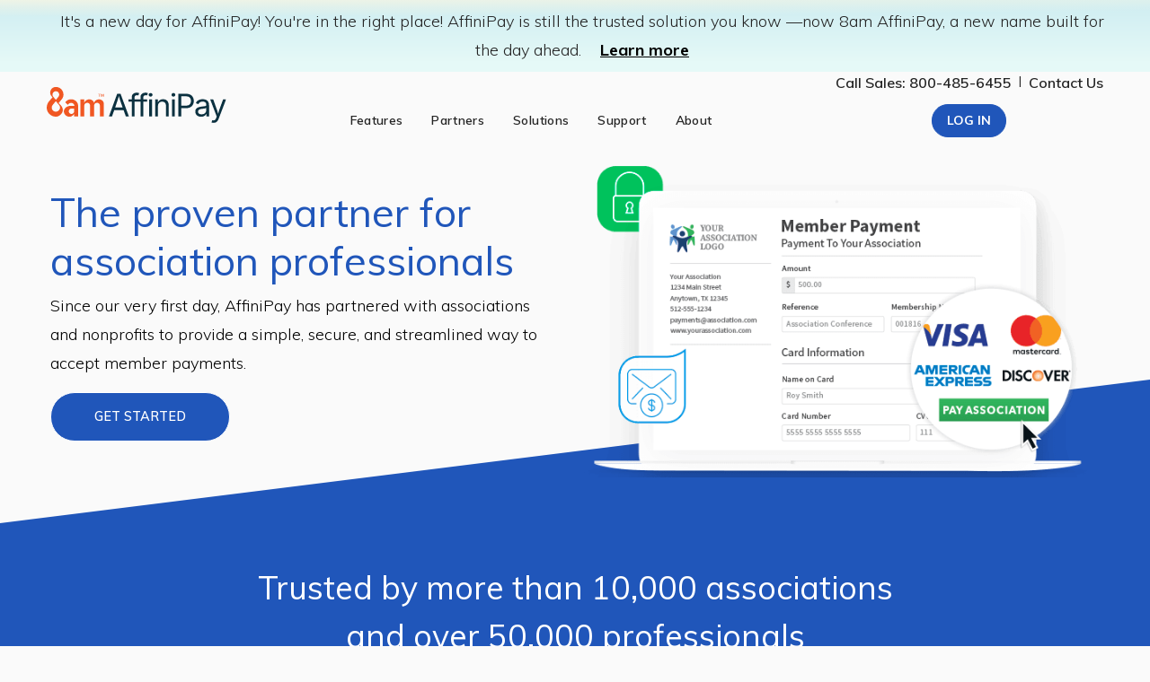

--- FILE ---
content_type: text/html; charset=UTF-8
request_url: https://www.affinipayassociations.com/
body_size: 73561
content:
<!DOCTYPE html>
<html data-html-server-rendered="true" lang="en" data-vue-tag="%7B%22lang%22:%7B%22ssr%22:%22en%22%7D%7D">
  <head>
    <title>The Proven Partner for Association Professionals | AffiniPay for Associations</title><meta name="gridsome:hash" content="gridsome"><meta data-vue-tag="ssr" charset="utf-8"><meta data-vue-tag="ssr" name="generator" content="Gridsome v0.7.23"><meta data-vue-tag="ssr" data-key="viewport" name="viewport" content="width=device-width, initial-scale=1, viewport-fit=cover"><meta data-vue-tag="ssr" data-key="format-detection" name="format-detection" content="telephone=no"><meta data-vue-tag="ssr" data-key="description" name="description" content="AffiniPay for Associations provides associations and nonprofits with a simple, secure, and streamlined way to accept member payments."><meta data-vue-tag="ssr" property="og:image" content="https://images.ctfassets.net/8hsq8bf20c8j/1OVQ66PJ7fRlTrAapnpsqH/602bb348757e6662bff930eb7d7b585d/associations-open-graph.png"><meta data-vue-tag="ssr" property="og:title" content="AffiniPay for Associations - Association Credit Card Processing"><style id="___critical-css">html{-moz-tab-size:4;-o-tab-size:4;tab-size:4;line-height:1.15;-webkit-text-size-adjust:100%}body{margin:0;font-family:system-ui,-apple-system,Segoe UI,Roboto,Helvetica,Arial,sans-serif,Apple Color Emoji,Segoe UI Emoji}button{font-family:inherit;font-size:100%;line-height:1.15;margin:0}button{text-transform:none}button{-webkit-appearance:button}::-moz-focus-inner{border-style:none;padding:0}::-webkit-inner-spin-button,::-webkit-outer-spin-button{height:auto}::-webkit-search-decoration{-webkit-appearance:none}::-webkit-file-upload-button{-webkit-appearance:button;font:inherit}h1,h2,h3,p{margin:0}button{background-color:transparent;background-image:none}ul{margin:0;padding:0}ul{list-style:none}html{font-family:Muli;line-height:1.5}body{font-family:inherit;line-height:inherit}*,:after,:before{box-sizing:border-box;border:0 solid}img{border-style:solid}h1,h2,h3{font-size:inherit;font-weight:inherit}a{color:inherit;text-decoration:inherit}button{padding:0;line-height:inherit;color:inherit}img,svg{display:block;vertical-align:middle}img{max-width:100%;height:auto}*,:after,:before{--tw-border-opacity:1;border-color:rgba(237,242,247,var(--tw-border-opacity))}body{background-color:#fafafa}a{font-family:Muli,sans-serif;color:#5596e6}ul{margin-bottom:1rem;margin-left:1rem;padding-left:1rem}ul{list-style-type:disc}li{font-family:Muli,sans-serif;font-size:17px;font-weight:300;line-height:24px;margin-bottom:.75rem}@media (min-width:1024px){li{font-size:18px;line-height:26px;margin-bottom:1rem}}button,p{font-family:Muli,sans-serif}p{color:#242424;font-size:17px;font-weight:300;margin-bottom:1rem;line-height:1.5rem}@media (min-width:1024px){p{font-size:18px;line-height:2rem}}h1{color:#2056ba;font-family:Muli,sans-serif;font-size:30px;margin-bottom:.5rem;line-height:32px}@media (min-width:1024px){h1{font-size:48px;line-height:54px}}h2{color:#2056ba;font-family:Muli,sans-serif;font-size:26px;margin-bottom:.5rem;line-height:32px}@media (min-width:1024px){h2{font-size:42px;line-height:50px}}h3{color:#2056ba;font-family:Muli,sans-serif;font-size:20px;margin-bottom:.5rem;line-height:32px}@media (min-width:1024px){h3{font-size:26px;line-height:34px}}.btn-sm{padding:.45rem 2rem;font-size:.875rem;font-weight:700;text-align:center;text-transform:uppercase;border-radius:9999px}.btn{padding:.75rem 2rem;font-size:.9rem;font-weight:600;text-align:center;text-transform:uppercase;border-radius:9999px}.ap-btn-hollow{border:1px solid #fff;color:#fff}.apfa-btn-blue{background-color:#2056ba;border:1px solid #2056ba;color:#fff}.absolute{position:absolute}.relative{position:relative}.top-0{top:0}.left-0{left:0}.z-10{z-index:10}.z-40{z-index:40}.z-50{z-index:50}.col-span-2{grid-column:span 2/span 2}.col-span-4{grid-column:span 4/span 4}.m-0{margin:0}.mx-3{margin-left:.75rem;margin-right:.75rem}.mx-4{margin-left:1rem;margin-right:1rem}.mx-auto{margin-left:auto;margin-right:auto}.mt-4{margin-top:1rem}.mt-6{margin-top:1.5rem}.mt-12{margin-top:3rem}.mb-0{margin-bottom:0}.mb-1{margin-bottom:.25rem}.mb-3{margin-bottom:.75rem}.mb-4{margin-bottom:1rem}.mb-24{margin-bottom:6rem}.mb-28{margin-bottom:7rem}.ml-4{margin-left:1rem}.ml-auto{margin-left:auto}.block{display:block}.flex{display:flex}.hidden{display:none}.h-0{height:0}.h-5{height:1.25rem}.h-8{height:2rem}.h-3\.5{height:.875rem}.h-full{height:100%}.w-0{width:0}.w-5{width:1.25rem}.w-8{width:2rem}.w-10{width:2.5rem}.w-12{width:3rem}.w-64{width:16rem}.w-9\/12{width:75%}.w-full{width:100%}.max-w-screen-xl{max-width:1200px}.flex-row{flex-direction:row}.flex-col{flex-direction:column}.flex-wrap{flex-wrap:wrap}.items-center{align-items:center}.justify-center{justify-content:center}.justify-between{justify-content:space-between}.justify-around{justify-content:space-around}.overflow-hidden{overflow:hidden}.overflow-x-hidden{overflow-x:hidden}.rounded-lg{border-radius:.5rem}.border-0{border-width:0}.bg-transparent{background-color:transparent}.bg-white{--tw-bg-opacity:1;background-color:rgba(255,255,255,var(--tw-bg-opacity))}.bg-gray-off-white{--tw-bg-opacity:1;background-color:rgba(250,250,250,var(--tw-bg-opacity))}.bg-blue-apfa-primary{--tw-bg-opacity:1;background-color:rgba(32,86,186,var(--tw-bg-opacity))}.fill-current{fill:currentColor}.p-8{padding:2rem}.px-1{padding-left:.25rem;padding-right:.25rem}.px-2{padding-left:.5rem;padding-right:.5rem}.px-3{padding-left:.75rem;padding-right:.75rem}.px-4{padding-left:1rem;padding-right:1rem}.py-2{padding-top:.5rem;padding-bottom:.5rem}.pt-4{padding-top:1rem}.pt-12{padding-top:3rem}.pb-2{padding-bottom:.5rem}.text-center{text-align:center}.text-sm{font-size:.875rem}.text-base{font-size:1rem}.text-xl{font-size:1.25rem}.text-2xl{font-size:1.5rem}.font-light{font-weight:300}.font-semibold{font-weight:600}.font-bold{font-weight:700}.uppercase{text-transform:uppercase}.leading-none{line-height:1}.leading-normal{line-height:1.5}.text-black{--tw-text-opacity:1;color:rgba(0,0,0,var(--tw-text-opacity))}.text-white{--tw-text-opacity:1;color:rgba(255,255,255,var(--tw-text-opacity))}.text-gray-dark{--tw-text-opacity:1;color:rgba(36,36,36,var(--tw-text-opacity))}.text-blue-apfa-primary{--tw-text-opacity:1;color:rgba(32,86,186,var(--tw-text-opacity))}.underline{text-decoration:underline}.opacity-70{opacity:.7}*,:after,:before{--tw-shadow:0 0 transparent}*,:after,:before{--tw-ring-inset:var(--tw-empty, );/*!*//*!*/--tw-ring-offset-width:0px;--tw-ring-offset-color:#fff;--tw-ring-color:rgba(66,153,225,0.5);--tw-ring-offset-shadow:0 0 transparent;--tw-ring-shadow:0 0 transparent}@media (min-width:640px){.sm\:mr-3{margin-right:.75rem}.sm\:ml-0{margin-left:0}.sm\:flex{display:flex}.sm\:hidden{display:none}.sm\:w-full{width:100%}.sm\:items-center{align-items:center}.sm\:p-16{padding:4rem}.sm\:text-left{text-align:left}}@media (min-width:768px){.md\:mt-12{margin-top:3rem}.md\:mb-0{margin-bottom:0}.md\:mb-24{margin-bottom:6rem}.md\:block{display:block}.md\:flex-row{flex-direction:row}.md\:text-lg{font-size:1.125rem}.md\:text-3xl{font-size:1.875rem}}@media (min-width:1024px){.lg\:mt-0{margin-top:0}.lg\:mb-0{margin-bottom:0}.lg\:block{display:block}.lg\:flex{display:flex}.lg\:grid{display:grid}.lg\:hidden{display:none}.lg\:w-1\/2{width:50%}.lg\:grid-cols-6{grid-template-columns:repeat(6,minmax(0,1fr))}.lg\:flex-row{flex-direction:row}.lg\:items-start{align-items:flex-start}.lg\:items-end{align-items:flex-end}.lg\:justify-between{justify-content:space-between}.lg\:self-center{align-self:center}.lg\:px-12{padding-left:3rem;padding-right:3rem}.lg\:py-4{padding-top:1rem;padding-bottom:1rem}.lg\:pb-4{padding-bottom:1rem}.lg\:text-left{text-align:left}.lg\:text-4xl{font-size:2.25rem}}@media (min-width:1280px){.xl\:w-auto{width:auto}.xl\:px-0{padding-left:0;padding-right:0}.xl\:pr-10{padding-right:2.5rem}}.menu[data-v-6a43e9fd]{position:relative;margin-bottom:0;margin-left:0;overflow:hidden;border-radius:.5rem;--tw-bg-opacity:1;background-color:rgba(255,255,255,var(--tw-bg-opacity));padding:0;--tw-shadow:0 4px 5px 0 rgba(0,0,0,0.1),0 1px 10px 0 rgba(0,0,0,0.1),0 2px 4px -1px rgba(0,0,0,0.3);box-shadow:var(--tw-ring-offset-shadow,0 0 transparent),var(--tw-ring-shadow,0 0 transparent),var(--tw-shadow);margin-top:20px;opacity:0}.menu-container[data-v-6a43e9fd]{position:absolute;margin-top:0;left:50%;z-index:-1;clip:rect(1px,1px,1px,1px);opacity:.1;transform:translate(-50%,-10px) scaleY(.5);transform-origin:top}.menu-accent[data-v-6a43e9fd]:before{height:5px;width:auto;position:absolute;z-index:1;left:50%;transform:translateX(-50%);opacity:0;top:2px}.menu-list-item[data-v-6a43e9fd]{margin-left:.5rem;margin-right:.5rem;margin-bottom:.5rem;list-style-type:none;border-radius:.5rem;--tw-bg-opacity:1;background-color:rgba(255,255,255,var(--tw-bg-opacity));text-align:left;line-height:1.25}.menu-list-item[data-v-6a43e9fd]:first-child{margin-top:.5rem}.menu-list-item[data-v-6a43e9fd]:last-child{margin-bottom:.5rem}.top-level-nav-link[data-v-6a43e9fd]{--tw-text-opacity:1;color:rgba(36,36,36,var(--tw-text-opacity))}.top-level-nav-link[data-v-6a43e9fd]{font-size:.875rem;font-weight:600;text-transform:uppercase;letter-spacing:.025em;text-decoration:none;text-transform:none}.nav-link[data-v-6a43e9fd]{display:flex;width:20rem;font-size:.875rem;font-weight:600;--tw-text-opacity:1;color:rgba(36,36,36,var(--tw-text-opacity));padding:.5rem .75rem}.nav-link span[data-v-6a43e9fd]{font-size:.875rem}.nav-link .arrow-right[data-v-6a43e9fd]{opacity:0;display:inline}.burger[data-v-5d458da8]{display:flex;align-items:center;--tw-text-opacity:1;color:rgba(36,36,36,var(--tw-text-opacity))}.arrow-bg[data-v-5d458da8]{display:flex;justify-content:center;align-items:center;height:35px;width:35px;position:relative}.arrow-bg path[data-v-5d458da8]{fill:#242424}.arrow-down[data-v-5d458da8]{transform:translate(-50%,-50%);position:absolute}.mobile-top-level-nav-link[data-v-5d458da8]{display:flex;width:100%;align-items:center;font-size:1rem;font-weight:600;--tw-text-opacity:1;color:rgba(36,36,36,var(--tw-text-opacity))}.newDay[data-v-45d7d12c]{background:radial-gradient(148.77% 34.13% at 5.84% -10.92%,#fdf6e1 0,rgba(253,246,225,0) 100%),linear-gradient(#d0eef2 8.17%,#e5f9f7 85.48%)}.learnCta[data-v-45d7d12c]{text-underline-offset:4px}#navbar[data-v-089bd9cc]{display:block}.burger-menu[data-v-089bd9cc]{background-color:transparent;border-color:transparent;margin-top:0}.burger-menu svg rect[data-v-089bd9cc]{fill:#2a4365;opacity:1;transform:rotate(0)}#burger-dropdown[data-v-089bd9cc]{z-index:-1;height:calc(100vh - 210px);display:none}@media (min-width:640px){#burger-dropdown[data-v-089bd9cc]{height:calc(100vh - 81px)}}#burger-dropdown .mobile-menu[data-v-089bd9cc]{overflow-y:scroll;scrollbar-width:none;-ms-overflow-style:none;height:calc(100vh - 210px)}#burger-dropdown .mobile-menu[data-v-089bd9cc]::-webkit-scrollbar{display:none}@media (min-width:640px){#burger-dropdown .mobile-menu[data-v-089bd9cc]{height:calc(100vh - 81px)}}#burger-dropdown .button-container[data-v-089bd9cc]{position:fixed;bottom:0;z-index:10;width:100%;--tw-bg-opacity:1;background-color:rgba(255,255,255,var(--tw-bg-opacity));padding-top:1rem;padding-bottom:1rem}.burger[data-v-089bd9cc]{display:flex;align-items:center;--tw-text-opacity:1;color:rgba(36,36,36,var(--tw-text-opacity))}.top-level-contact[data-v-089bd9cc]{font-size:1rem;font-weight:600;--tw-text-opacity:1;color:rgba(36,36,36,var(--tw-text-opacity))}[data-v-089bd9cc] .mobile-top-level-nav-link-container{min-height:51px}[data-v-089bd9cc] #logo{width:200px;transform-origin:left center}#main-skiplink[data-v-003abeb5]{top:-100px}body{font-family:Muli;font-weight:400;font-display:swap;text-wrap:pretty}.slick-track[data-v-e4caeaf8]{position:relative;top:0;left:0;display:block;transform:translateZ(0);margin:auto}.slick-track[data-v-e4caeaf8]:after,.slick-track[data-v-e4caeaf8]:before{display:table;content:""}.slick-track[data-v-e4caeaf8]:after{clear:both}.slick-slide[data-v-e4caeaf8]{display:none;float:left;height:100%;min-height:1px}.slick-initialized .slick-slide[data-v-e4caeaf8]{display:block}.slick-slider[data-v-3d1a4f76]{position:relative;display:block;box-sizing:border-box;-webkit-touch-callout:none;touch-action:pan-y}.slick-list[data-v-3d1a4f76]{position:relative;display:block;overflow:hidden;margin:0;padding:0;transform:translateZ(0)}.quote[data-v-e8bcab94]{position:relative;height:50px;top:22px;left:50%;transform:translateX(-50%)}@media (min-width:640px){.quote[data-v-e8bcab94]{left:-45px;transform:none}}@media (min-width:640px){[data-v-e8bcab94] .review-text{font-size:1.25rem}}@media (min-width:768px){[data-v-e8bcab94] .review-text{font-size:1.5rem}}@media (min-width:640px){[data-v-e8bcab94] .review-name{font-size:1.25rem}}@media (min-width:768px){[data-v-e8bcab94] .review-name{font-size:1.5rem}}@media (min-width:1024px){h1[data-v-2b5c38ff]{font-size:2.8rem}}.slant-bg[data-v-2b5c38ff]{position:relative}.slant-bg[data-v-2b5c38ff]:after{content:"";position:absolute;top:-77px;left:0;width:100%;height:150%;transform:skewY(-7.125deg);transform-origin:center;background:#2056ba;z-index:1}@media (min-width:768px){.slant-bg[data-v-2b5c38ff]:after{height:175%}}@media (min-width:1024px){.slant-bg[data-v-2b5c38ff]:after{height:200%}}.slant-bg div[data-v-2b5c38ff]{z-index:10}.slant-bg[data-v-2b5c38ff] .carousel-wrapper .carousel-item{border:3px solid #bee3f8;background-color:#fafafa}</style><link data-vue-tag="ssr" rel="icon" href="data:,"><link data-vue-tag="ssr" rel="icon" type="image/png" sizes="16x16" href="/assets/static/favicon.ce0531f.c28ab1ebf90c4fd72a66dfb2018cce2d.png"><link data-vue-tag="ssr" rel="icon" type="image/png" sizes="32x32" href="/assets/static/favicon.ac8d93a.c28ab1ebf90c4fd72a66dfb2018cce2d.png"><link data-vue-tag="ssr" rel="icon" type="image/png" sizes="96x96" href="/assets/static/favicon.b9532cc.c28ab1ebf90c4fd72a66dfb2018cce2d.png"><link data-vue-tag="ssr" rel="apple-touch-icon" type="image/png" sizes="76x76" href="/assets/static/favicon.f22e9f3.c28ab1ebf90c4fd72a66dfb2018cce2d.png"><link data-vue-tag="ssr" rel="canonical" href="https://www.affinipayassociations.com/"><link data-vue-tag="ssr" rel="preconnect" href="https://www.google.com" crossorigin="true"><link data-vue-tag="ssr" rel="preconnect" href="https://www.google-analytics.com" crossorigin="true"><link data-vue-tag="ssr" rel="preconnect" href="https://stats.g.doubleclick.net" crossorigin="true"><link data-vue-tag="ssr" rel="preconnect" href="https://www.googletagmanager.com" crossorigin="true"><link rel="preload" href="/assets/js/app.js" as="script"><link rel="preload" href="/assets/js/page--src--pages--index-vue.js" as="script"><link rel="prefetch" href="/assets/js/page--src--pages--404-vue.js"><link rel="prefetch" href="/assets/js/page--src--pages--about--blog-vue.js"><link rel="prefetch" href="/assets/js/page--src--pages--about--news-vue.js"><link rel="prefetch" href="/assets/js/page--src--pages--about--news-vue~page--src--pages--affinipay-difference-vue~page--src--pages--becom~a93aab3c.js"><link rel="prefetch" href="/assets/js/page--src--pages--about--our-story-vue.js"><link rel="prefetch" href="/assets/js/page--src--pages--affinipay-difference-vue.js"><link rel="prefetch" href="/assets/js/page--src--pages--become-a-partner-vue.js"><link rel="prefetch" href="/assets/js/page--src--pages--customer-enablement-training--index-vue.js"><link rel="prefetch" href="/assets/js/page--src--pages--features--in-person-payments-vue.js"><link rel="prefetch" href="/assets/js/page--src--pages--fees-vue.js"><link rel="prefetch" href="/assets/js/page--src--pages--partners--index-vue.js"><link rel="prefetch" href="/assets/js/page--src--pages--refer-a-colleague-vue.js"><link rel="prefetch" href="/assets/js/page--src--pages--support--contact-us-vue.js"><link rel="prefetch" href="/assets/js/page--src--pages--support--index-vue.js"><link rel="prefetch" href="/assets/js/page--src--pages--support--videos-vue.js"><link rel="prefetch" href="/assets/js/page--src--pages--terms--accessibility-statement-vue.js"><link rel="prefetch" href="/assets/js/page--src--pages--terms--financial-service-terms--adyen-addendum-vue.js"><link rel="prefetch" href="/assets/js/page--src--pages--terms--financial-service-terms--affirm-agreement-vue.js"><link rel="prefetch" href="/assets/js/page--src--pages--terms--financial-service-terms--priority-payments-addendum-vue.js"><link rel="prefetch" href="/assets/js/page--src--pages--terms--privacy-vue.js"><link rel="prefetch" href="/assets/js/page--src--pages--terms--prohibited-businesses-vue.js"><link rel="prefetch" href="/assets/js/page--src--pages--terms--terms-of-service-vue.js"><link rel="prefetch" href="/assets/js/page--src--pages--terms--users-guide-vue.js"><link rel="prefetch" href="/assets/js/page--src--pages--thank-you--contact-vue.js"><link rel="prefetch" href="/assets/js/page--src--pages--thank-you--content-offer-vue.js"><link rel="prefetch" href="/assets/js/page--src--pages--thank-you--demo-vue.js"><link rel="prefetch" href="/assets/js/page--src--pages--thank-you--referral-vue.js"><link rel="prefetch" href="/assets/js/page--src--pages--thank-you--sign-up--index-vue.js"><link rel="prefetch" href="/assets/js/page--src--pages--thank-you--sign-up--walkthrough-vue.js"><link rel="prefetch" href="/assets/js/page--src--templates--blog-article-vue.js"><link rel="prefetch" href="/assets/js/page--src--templates--event-page-vue.js"><link rel="prefetch" href="/assets/js/page--src--templates--feature-page-vue.js"><link rel="prefetch" href="/assets/js/page--src--templates--features-l3-page-vue.js"><link rel="prefetch" href="/assets/js/page--src--templates--news-article-vue.js"><link rel="prefetch" href="/assets/js/page--src--templates--partners-l2-page-vue.js"><link rel="prefetch" href="/assets/js/page--src--templates--partners-page-vue.js"><link rel="prefetch" href="/assets/js/vendors~page--src--pages--index-vue.js"><link rel="prefetch" href="/assets/js/vendors~page--src--pages--refer-a-colleague-vue~page--src--pages--support--contact-us-vue~page--src-~e5f34d62.js"><link rel="prefetch" href="/assets/js/vendors~page--src--pages--support--contact-us-vue~page--src--pages--support--index-vue~page--src--te~0d076776.js"><link rel="preload" href="/assets/css/0.styles.css" as="style" onload="this.onload=null;this.rel='stylesheet'"><noscript><link rel="stylesheet" href="/assets/css/0.styles.css"></noscript><style data-vue-tag="ssr" type="text/css">#navbar, #main-skiplink, #simple-header  {display: none} #main-skiplink{top:-100px}#main-skiplink:focus{top:0;outline:0}</style><script data-vue-tag="ssr" type="text/javascript" src="https://cdn.bizible.com/scripts/bizible.js" async></script><noscript data-vue-tag="ssr"><style>.g-image--loading{display:none;}</style></noscript>
  </head>
  <body id="is-homepage" data-vue-tag="%7B%22id%22:%7B%22ssr%22:%22is-homepage%22%7D%7D">
    <div data-server-rendered="true" id="app" data-v-003abeb5 data-v-2b5c38ff><button target="main" id="main-skiplink" class="absolute left-0 z-10 px-1 py-2 border-0 bg-white" data-v-003abeb5>Skip to Main Content</button><nav id="navbar" class="top-0 z-50 w-full pb-2 bg-gray-off-white lg:pb-4" data-v-089bd9cc data-v-003abeb5><div class="newDay" data-v-45d7d12c data-v-089bd9cc><div class="max-w-screen-xl mx-auto flex px-4 xl:px-0 py-2" data-v-45d7d12c><p class="mb-0 ml-4 text-center" data-v-45d7d12c>
      It's a new day for AffiniPay! You're in the right place!
      AffiniPay is still the trusted solution you know —now 8am
      AffiniPay, a new name built for the day ahead.
      <a href="https://www.8am.com/" target="_blank" class="learnCta underline font-bold text-black underline-offset-4 mb-0 ml-4" data-v-45d7d12c>Learn more</a></p></div></div><div class="flex items-center justify-between px-3 mx-auto max-w-screen-xl lg:flex-row lg:justify-between" data-v-089bd9cc><a href="/" aria-current="page" aria-label="Home page" class="focus:ring active--exact active" data-v-089bd9cc><svg width="239" height="48" viewBox="0 0 239 48" fill="none" xmlns="http://www.w3.org/2000/svg" id="logo" class="logo-svg" data-v-7831c28a data-v-089bd9cc><g clip-path="url(#clip0_14427_5256)" data-v-7831c28a><path d="M226.26 29.9526C226.773 31.3542 227.202 32.7431 227.553 34.1177C227.698 34.6859 227.847 35.2469 227.999 35.8013C228.153 35.2443 228.305 34.6801 228.453 34.1079C228.81 32.7266 229.238 31.3426 229.736 29.9546L234.588 16.5522H238.551L228.626 42.5259C228.168 43.7253 227.618 44.7139 226.979 45.4888C226.338 46.2636 225.595 46.8359 224.746 47.2065C223.896 47.5771 222.939 47.7622 221.874 47.7622C221.227 47.7622 220.668 47.7149 220.196 47.6206C219.725 47.5263 219.396 47.4317 219.206 47.3374L220.136 44.1841L220.52 44.2847C221.261 44.4733 221.935 44.5232 222.541 44.437C223.147 44.3494 223.694 44.0487 224.179 43.5366C224.664 43.0245 225.087 42.2298 225.451 41.1519L226.099 39.272L217.468 16.5513H221.45L226.26 29.9526ZM207.389 16.269C208.143 16.2691 209.002 16.3606 209.965 16.5425C210.928 16.7244 211.857 17.0846 212.753 17.6235C213.649 18.1626 214.39 18.9616 214.977 20.0181C215.563 21.0759 215.856 22.4884 215.856 24.2524V39.1499H212.279V36.0776H212.036C211.779 36.6032 211.369 37.1453 210.802 37.7046C210.236 38.2637 209.501 38.7326 208.6 39.1099C207.697 39.4871 206.605 39.6753 205.325 39.6753C203.897 39.6751 202.601 39.4066 201.436 38.8677C200.27 38.3287 199.345 37.5399 198.656 36.5024C197.969 35.4648 197.626 34.2045 197.626 32.7222C197.626 31.4285 197.882 30.3774 198.395 29.5688C198.907 28.7603 199.59 28.1223 200.447 27.6587C201.303 27.1939 202.249 26.8467 203.286 26.6177C204.324 26.3886 205.369 26.2065 206.42 26.0718C207.769 25.8966 208.866 25.7618 209.715 25.6675C210.564 25.5732 211.194 25.4111 211.604 25.1821C212.016 24.953 212.221 24.5618 212.221 24.0093V23.8882C212.221 22.945 212.046 22.1472 211.695 21.4937C211.345 20.8401 210.818 20.3391 210.117 19.9888C209.418 19.6384 208.54 19.4634 207.489 19.4634C206.438 19.4634 205.489 19.6314 204.72 19.9683C203.952 20.3051 203.329 20.7267 202.851 21.2319C202.372 21.7373 202.011 22.2523 201.769 22.7778L198.271 21.6255C198.851 20.251 199.633 19.1767 200.616 18.4019C201.6 17.627 202.685 17.0792 203.871 16.7544C205.057 16.431 206.23 16.269 207.389 16.269ZM154.716 16.269C156.239 16.269 157.573 16.5828 158.719 17.2095C159.863 17.8361 160.756 18.7796 161.396 20.0396C162.037 21.2995 162.355 22.8871 162.355 24.7993V39.1519H158.719V25.103C158.719 23.3646 158.264 22.0028 157.354 21.019C156.445 20.0356 155.201 19.5435 153.625 19.5435C152.547 19.5435 151.576 19.7798 150.715 20.2515C149.851 20.7231 149.17 21.4102 148.672 22.313C148.173 23.2159 147.924 24.3143 147.924 25.6079V39.1519H144.287V16.5522H147.784L147.799 20.7329C148.435 19.3153 149.248 18.2646 150.239 17.5825C151.513 16.7067 153.006 16.2691 154.716 16.269ZM109.268 39.1509H105.225L102.22 30.7417H89.8135L86.8916 39.1509H82.8076L93.7432 9.03271H98.1904L109.268 39.1509ZM185.384 9.03271C187.729 9.03271 189.659 9.46019 191.175 10.3159C192.691 11.1716 193.816 12.3207 194.551 13.7612C195.287 15.2031 195.653 16.8205 195.653 18.6128C195.653 20.4051 195.287 22.0294 194.551 23.4849C193.816 24.9402 192.695 26.099 191.186 26.9614C189.676 27.8238 187.749 28.2554 185.404 28.2554H178.917V39.1509H175.075V9.03271H185.384ZM139.968 39.1499H136.33V16.5503H139.968V39.1499ZM170.312 39.1499H166.676V16.5503H170.312V39.1499ZM131.165 7.61572C132.027 7.61573 132.742 7.68674 133.308 7.82959C133.872 7.97104 134.291 8.10092 134.56 8.22217L133.55 11.3354C133.361 11.2681 133.114 11.1936 132.812 11.1128C132.508 11.032 132.1 10.9917 131.588 10.9917C130.47 10.9917 129.654 11.2789 129.144 11.8501C128.63 12.4228 128.374 13.256 128.374 14.3462V16.5522H133.59V19.6655H128.374V39.1479H124.737V19.6655H116.738V39.1479H113.101V19.6655H108.654V16.5522H113.101V13.5386C113.101 12.2329 113.406 11.14 114.021 10.2642C114.634 9.38835 115.431 8.72836 116.415 8.28369C117.399 7.83899 118.436 7.61572 119.529 7.61572C120.392 7.61573 121.106 7.68675 121.672 7.82959C122.236 7.97105 122.656 8.10091 122.924 8.22217L121.914 11.3354C121.725 11.2681 121.479 11.1936 121.176 11.1128C120.873 11.032 120.464 10.9917 119.952 10.9917C118.834 10.9917 118.019 11.2789 117.508 11.8501C116.994 12.4228 116.738 13.256 116.738 14.3462V16.5522H124.737V13.5386C124.737 12.2329 125.042 11.14 125.656 10.2642C126.269 9.38833 127.067 8.72837 128.051 8.28369C129.035 7.83898 130.072 7.61572 131.165 7.61572ZM212.22 27.853C212.071 28.0282 211.748 28.1875 211.249 28.3276C210.751 28.4691 210.181 28.5943 209.541 28.7007C208.901 28.8085 208.281 28.9 207.683 28.9741C207.082 29.0482 206.607 29.1052 206.257 29.147C205.381 29.2548 204.561 29.4402 203.801 29.7017C203.038 29.9644 202.43 30.3487 201.971 30.854C201.513 31.3594 201.284 32.0443 201.284 32.9067C201.284 33.6883 201.485 34.3421 201.89 34.8677C202.295 35.3932 202.847 35.7905 203.548 36.0601C204.249 36.3295 205.05 36.4643 205.953 36.4644V36.4634C207.302 36.4634 208.439 36.1999 209.369 35.6743C210.299 35.1487 211.007 34.4658 211.492 33.6235C211.977 32.7815 212.22 31.903 212.22 30.9868V27.853ZM95.9521 12.0972C95.3734 14.1224 94.8657 15.8332 94.4229 17.229C93.8905 18.9068 93.4486 20.2585 93.0996 21.2827L90.9795 27.3862H101.021L98.8389 21.2827C98.4467 20.1777 97.9921 18.7988 97.4746 17.1479C97.0428 15.7776 96.5359 14.0942 95.9521 12.0972ZM178.917 24.8794H185.223C186.813 24.8794 188.093 24.6058 189.063 24.0601C190.034 23.5143 190.737 22.7659 191.175 21.8159C191.613 20.8659 191.831 19.7986 191.831 18.6128C191.831 17.4269 191.613 16.3648 191.175 15.4282C190.737 14.4918 190.03 13.7543 189.053 13.2153C188.076 12.6763 186.786 12.4068 185.183 12.4067H178.917V24.8794ZM138.17 8.0415C138.857 8.04157 139.47 8.2749 139.969 8.73975C140.467 9.20457 140.717 9.77317 140.717 10.4468C140.717 11.1205 140.467 11.6734 139.969 12.145C139.47 12.6166 138.871 12.853 138.17 12.853C137.483 12.853 136.889 12.6167 136.391 12.145C135.892 11.6734 135.643 11.107 135.643 10.4468C135.643 9.78666 135.892 9.20455 136.391 8.73975C136.889 8.27482 137.483 8.0415 138.17 8.0415ZM168.514 8.0415C169.201 8.0415 169.814 8.27499 170.312 8.73975C170.811 9.20457 171.06 9.77317 171.061 10.4468C171.061 11.1206 170.811 11.6734 170.312 12.145C169.814 12.6166 169.214 12.853 168.514 12.853C167.826 12.853 167.234 12.6166 166.735 12.145C166.237 11.6734 165.987 11.1071 165.987 10.4468C165.987 9.78664 166.237 9.20456 166.735 8.73975C167.234 8.27499 167.827 8.04155 168.514 8.0415Z" fill="#0B3140" data-v-7831c28a></path><path d="M30.4131 16.5991C30.7328 16.5307 32.6946 16.1241 34.8848 16.6772C35.4693 16.8244 35.9126 17.0003 36.0439 17.0542C36.2469 17.1359 36.9231 17.4196 37.7461 17.9839C38.2126 18.3032 39.1807 18.9773 40.0859 20.186C40.6969 21.0033 41.1027 21.8269 41.3721 22.5562C41.3827 22.5914 41.7292 23.7551 41.7861 25.6519C41.7873 25.707 41.777 25.6432 41.7861 27.3032V31.5474H41.7822C41.7822 31.6893 41.7809 38.8196 41.7822 39.1636H36.4971C36.4892 38.0246 36.4862 37.098 36.5059 35.9644C36.5174 35.8083 36.5055 35.6365 36.5049 35.6274C36.5052 35.6268 36.5074 35.6222 36.5078 35.6206C36.2358 36.1593 35.7428 36.9735 34.8955 37.7446C33.5492 38.97 32.1209 39.3461 31.6973 39.4448C31.675 39.4499 29.0006 40.0602 26.4766 38.6577C26.001 38.3923 25.6553 38.1197 25.4346 37.9292C24.9879 37.5455 24.4117 36.9729 23.9111 36.1938C23.6628 35.8076 23.3195 35.1885 23.083 34.3911C23.0686 34.3401 23.0535 34.2859 23.0391 34.231C22.8472 33.5215 22.6951 32.4895 22.9512 31.2847C23.0537 30.7996 23.5134 28.9179 25.4434 27.3071C26.4917 26.4309 27.5391 26.0014 27.8691 25.8726C28.2489 25.7254 29.1883 25.3844 30.9004 25.2241C31.6848 25.1519 32.4763 25.1308 33.2646 25.1597C34.384 25.2004 35.556 25.2293 36.6543 25.27C36.6937 25.0191 36.7271 24.6141 36.6182 24.1401C36.5039 23.6384 36.2865 23.3033 36.1328 23.0708C36.0172 22.8934 35.5452 22.2104 34.6348 21.7085C34.4285 21.5942 33.9991 21.3783 33.4092 21.2534C32.458 21.0511 31.6669 21.2075 31.2529 21.3218C30.6551 21.4873 30.2392 21.7366 30.0264 21.8667C29.4385 22.225 29.0749 22.6075 28.9824 22.7065C28.5489 23.1716 28.2778 23.5246 28.0059 23.8872C27.3962 23.2789 26.8965 22.7949 26.2803 22.1616C25.7258 21.5914 25.1803 21.0235 24.6455 20.4585C24.8333 20.1774 25.0646 19.8668 25.3496 19.5503C25.5427 19.3362 25.7354 19.1471 25.918 18.9829C26.0559 18.8647 26.2584 18.698 26.5078 18.5063C26.9059 18.2015 27.5287 17.7214 28.2617 17.3403C29.1525 16.8765 29.9216 16.7056 30.4131 16.5991ZM12.168 0.00146484C12.9513 0.0106694 15.4979 0.0739585 17.9365 1.74658C22.27 4.71759 22.3015 9.91386 22.2988 10.1333L22.2979 10.1343C22.2622 13.4045 20.5893 15.6752 19.9717 16.436C18.5816 18.0994 17.1915 19.7645 15.8027 21.4292C16.2429 21.8405 16.8732 22.4494 17.5957 23.2231C18.8111 24.5226 19.6482 25.4205 20.2461 26.4546C20.609 27.0857 21.6929 29.1659 21.3447 31.7554C20.8056 35.7679 17.2474 37.8754 16.5615 38.2827C16.2369 38.4746 15.6105 38.8415 14.7529 39.1226C11.0975 40.3195 6.46382 38.9124 3.49023 35.9233C0.0861582 32.5009 2.70617e-05 28.1553 0 27.3423C-0.00516204 23.3903 1.90688 20.6509 2.56934 19.7808C4.28269 17.777 5.99465 15.7728 7.70801 13.769C7.43603 13.4393 7.01159 12.925 6.47949 12.2983C6.13816 11.8953 5.97594 11.7099 5.91406 11.6362C5.19935 10.7861 4.63183 9.19313 4.60547 7.56396C4.59759 7.1539 4.60327 5.34821 5.76855 3.4917C6.08406 2.98954 7.38678 1.04406 9.88965 0.29248C10.8422 0.00610852 11.6083 -0.00641699 12.168 0.00146484ZM49.9736 21.4175C49.992 21.3349 50.0132 21.2494 50.0342 21.1694C50.0999 20.9158 50.3636 20.018 51.1162 19.0708C51.3803 18.7397 52.1347 17.8579 53.4629 17.2114C54.4072 16.7518 55.2207 16.6168 55.4473 16.5825C56.0491 16.4919 56.5145 16.5046 56.8193 16.5151C56.8265 16.5154 58.1808 16.5621 59.1152 16.9565C59.3886 17.0726 59.6516 17.2169 59.6611 17.2222C59.937 17.3746 60.3313 17.6128 60.4443 17.6851C61.6203 18.4393 62.1846 19.4165 62.1846 19.4165C62.3474 19.6989 62.455 19.966 62.6494 20.4507C62.7952 20.8132 62.9024 21.1222 62.9746 21.3442C62.989 21.2866 63.0032 21.2268 63.0176 21.1704C63.0729 20.9544 63.3324 20.0436 64.1006 19.0718C65.0355 17.8902 66.1623 17.3281 66.3984 17.2134C66.6599 17.0872 67.37 16.765 68.3594 16.606C69.0149 16.5009 69.5364 16.5082 69.7559 16.5161C70.1921 16.5319 71.1952 16.607 72.3291 17.1011C72.9146 17.3558 73.3148 17.6282 73.4307 17.7085C73.6215 17.8414 74.459 18.438 75.1211 19.5073C75.8396 20.6674 75.978 21.7792 76.0029 22.394V39.1626H70.7559V25.8882C70.7559 24.1537 70.6018 22.4087 68.7031 21.481C67.4207 20.8542 65.7535 20.9619 64.5801 21.7476C63.7511 22.3021 63.2196 23.1553 63.0488 24.0698V39.1606H57.7715V25.8862C57.7715 24.152 57.6178 22.4076 55.7197 21.48C54.4372 20.8532 52.7691 20.9608 51.5957 21.7466C50.5476 22.4495 49.9761 23.624 50.0049 24.8022C50.043 26.3157 50.027 27.8366 50.0283 29.354C50.0309 32.6178 50.0499 35.8968 50.0342 39.1606H44.7393V16.4126H50.0342L49.9736 21.4175ZM32.5645 28.7876C32.4924 28.7876 32.4198 28.7931 32.3477 28.8022C32.336 28.8046 32.3269 28.8051 32.3252 28.8052C31.7366 28.8893 31.2253 29.1301 30.7129 29.5269C29.3452 30.586 28.9386 32.5082 29.7598 34.0298C30.7532 35.8691 33.0768 36.4536 34.8125 35.354V35.356C35.9647 34.6255 36.6112 33.3425 36.5156 32.0708L36.5459 28.772L32.5645 28.7876ZM8.11426 23.7329C7.2248 24.7066 6.68164 26.0027 6.68164 27.4243C6.682 30.4461 9.13248 32.8967 12.1543 32.897C15.1763 32.897 17.6276 30.4462 17.6279 27.4243C17.6279 26.0013 17.0845 24.7036 16.1924 23.73H16.1904L12.1104 18.9136L8.11426 23.7329ZM12.1562 5.66553C9.66763 5.66556 7.65054 7.68215 7.65039 10.1694C7.65048 11.2466 8.02868 12.2351 8.65918 13.0103H8.65527L12.1953 17.1851L15.6582 13.0103H15.6523C16.2829 12.2351 16.6601 11.2467 16.6602 10.1694C16.66 7.68222 14.6448 5.66567 12.1562 5.66553ZM73.7344 11.3599C73.7567 11.4216 73.7836 11.5016 73.8125 11.5962C73.8414 11.6921 73.8712 11.7961 73.9014 11.9077C73.9329 12.0194 73.9617 12.1301 73.9893 12.2378C73.9949 12.259 73.9996 12.28 74.0049 12.3003C74.0095 12.2824 74.0148 12.2642 74.0195 12.2456C74.0471 12.1379 74.0772 12.0282 74.1074 11.9165C74.1389 11.8051 74.17 11.7004 74.2002 11.6021C74.2291 11.5036 74.2547 11.4229 74.2783 11.3599L75.0674 9.25439H75.8984V12.9233H75.3389V10.9487C75.3389 10.8739 75.3392 10.7832 75.3418 10.6782C75.3431 10.5732 75.346 10.4611 75.3486 10.3442C75.3513 10.2275 75.3538 10.1092 75.3564 9.98975C75.3578 9.92624 75.3582 9.86333 75.3594 9.80225C75.3396 9.87182 75.3203 9.94305 75.2988 10.0142C75.2607 10.1416 75.2223 10.2641 75.1855 10.3823C75.1488 10.5005 75.1133 10.6084 75.0791 10.7056C75.0451 10.8025 75.0174 10.8838 74.9951 10.9468L74.2432 12.9224H73.7637L73.001 10.9468C72.9761 10.8851 72.9484 10.8051 72.917 10.7095C72.8855 10.6137 72.8505 10.5072 72.8125 10.3892C72.7744 10.2722 72.7357 10.1494 72.6963 10.022L72.6309 9.81104C72.6322 9.86145 72.6342 9.91377 72.6348 9.96826C72.6374 10.0851 72.64 10.2046 72.6426 10.3228C72.6452 10.4422 72.6481 10.5569 72.6494 10.6646C72.6507 10.7722 72.6533 10.8657 72.6533 10.9458V12.9204H72.1064V9.25439H72.9346L73.7344 11.3599ZM71.3525 9.73584H70.2119V12.9224H69.6484V9.73584H68.5039V9.25342H71.3525V9.73584Z" fill="#F05722" data-v-7831c28a></path></g><defs data-v-7831c28a><clipPath id="clip0_14427_5256" data-v-7831c28a><rect width="238.552" height="48" fill="white" data-v-7831c28a></rect></clipPath></defs></svg></a><div class="flex items-center lg:hidden" data-v-089bd9cc><div class="hidden sm:flex sm:items-center" data-v-089bd9cc><a href="https://secure.affinipay.com/login" rel="noreferrer" tabindex="-1" class="mx-4" data-v-089bd9cc><button class="w-full btn-sm apfa-btn-blue" data-v-089bd9cc>LOG IN</button></a></div><button aria-label="Expand main menu" class="burger burger-menu" data-v-089bd9cc><svg xmlns="http://www.w3.org/2000/svg" width="20" height="8" fill="none" viewBox="0 0 20 8" class="w-5 h-5 fill-current" data-v-089bd9cc data-v-089bd9cc><rect width="20" height="2" fill="#003A70" rx="1" data-v-089bd9cc data-v-089bd9cc></rect><rect width="20" height="2" y="6" fill="#003A70" rx="1" data-v-089bd9cc data-v-089bd9cc></rect></svg></button></div><div class="justify-around hidden w-full lg:flex lg:flex-row lg:items-end" data-v-089bd9cc><div class="flex flex-row mx-auto mb-1" data-v-089bd9cc><div class="relative" data-v-6a43e9fd data-v-089bd9cc><p aria-label="features" class="m-0 top-level-nav-link h-full flex items-center px-4 py-2 relative xl:w-auto text-center leading-none text-sm cursor-default" data-v-6a43e9fd>
    Features
  </p><div class="menu-container menu-accent" data-v-6a43e9fd><ul class="menu" data-v-6a43e9fd><li class="menu-list-item" data-v-6a43e9fd><a href="/payments/" class="nav-link flex flex-wrap items-center" data-v-6a43e9fd><span class="w-9/12" data-v-6a43e9fd>Accept Payments</span><svg xmlns="http://www.w3.org/2000/svg" width="17" height="12" fill="none" viewBox="0 0 17 12" class="arrow-right h-8 ml-auto" data-v-6a43e9fd><path fill="#003A70" d="M10.969 10.781c-.156-.125-.219-.312-.219-.531 0-.188.063-.375.219-.5l2.969-3H1.25A.722.722 0 01.5 6a.74.74 0 01.75-.75h12.688l-2.97-2.969a.684.684 0 010-1.031c.282-.313.75-.313 1.063 0l4.25 4.25a.736.736 0 010 1.031l-4.25 4.25c-.312.313-.781.313-1.062 0z" data-v-6a43e9fd></path></svg><!----></a></li><li class="menu-list-item" data-v-6a43e9fd><a href="/reporting/" class="nav-link flex flex-wrap items-center" data-v-6a43e9fd><span class="w-9/12" data-v-6a43e9fd>Manage Reporting</span><svg xmlns="http://www.w3.org/2000/svg" width="17" height="12" fill="none" viewBox="0 0 17 12" class="arrow-right h-8 ml-auto" data-v-6a43e9fd><path fill="#003A70" d="M10.969 10.781c-.156-.125-.219-.312-.219-.531 0-.188.063-.375.219-.5l2.969-3H1.25A.722.722 0 01.5 6a.74.74 0 01.75-.75h12.688l-2.97-2.969a.684.684 0 010-1.031c.282-.313.75-.313 1.063 0l4.25 4.25a.736.736 0 010 1.031l-4.25 4.25c-.312.313-.781.313-1.062 0z" data-v-6a43e9fd></path></svg><!----></a></li><li class="menu-list-item" data-v-6a43e9fd><a href="/security-compliance/" class="nav-link flex flex-wrap items-center" data-v-6a43e9fd><span class="w-9/12" data-v-6a43e9fd>Security and Compliance</span><svg xmlns="http://www.w3.org/2000/svg" width="17" height="12" fill="none" viewBox="0 0 17 12" class="arrow-right h-8 ml-auto" data-v-6a43e9fd><path fill="#003A70" d="M10.969 10.781c-.156-.125-.219-.312-.219-.531 0-.188.063-.375.219-.5l2.969-3H1.25A.722.722 0 01.5 6a.74.74 0 01.75-.75h12.688l-2.97-2.969a.684.684 0 010-1.031c.282-.313.75-.313 1.063 0l4.25 4.25a.736.736 0 010 1.031l-4.25 4.25c-.312.313-.781.313-1.062 0z" data-v-6a43e9fd></path></svg><!----></a></li><li class="menu-list-item" data-v-6a43e9fd><a href="/features/in-person-payments/" class="nav-link flex flex-wrap items-center" data-v-6a43e9fd><span class="w-9/12" data-v-6a43e9fd>In Person Payments</span><svg xmlns="http://www.w3.org/2000/svg" width="17" height="12" fill="none" viewBox="0 0 17 12" class="arrow-right h-8 ml-auto" data-v-6a43e9fd><path fill="#003A70" d="M10.969 10.781c-.156-.125-.219-.312-.219-.531 0-.188.063-.375.219-.5l2.969-3H1.25A.722.722 0 01.5 6a.74.74 0 01.75-.75h12.688l-2.97-2.969a.684.684 0 010-1.031c.282-.313.75-.313 1.063 0l4.25 4.25a.736.736 0 010 1.031l-4.25 4.25c-.312.313-.781.313-1.062 0z" data-v-6a43e9fd></path></svg><!----></a></li><li class="menu-list-item" data-v-6a43e9fd><a href="/support/videos/" class="nav-link flex flex-wrap items-center" data-v-6a43e9fd><span class="w-9/12" data-v-6a43e9fd>Videos</span><svg xmlns="http://www.w3.org/2000/svg" width="17" height="12" fill="none" viewBox="0 0 17 12" class="arrow-right h-8 ml-auto" data-v-6a43e9fd><path fill="#003A70" d="M10.969 10.781c-.156-.125-.219-.312-.219-.531 0-.188.063-.375.219-.5l2.969-3H1.25A.722.722 0 01.5 6a.74.74 0 01.75-.75h12.688l-2.97-2.969a.684.684 0 010-1.031c.282-.313.75-.313 1.063 0l4.25 4.25a.736.736 0 010 1.031l-4.25 4.25c-.312.313-.781.313-1.062 0z" data-v-6a43e9fd></path></svg><!----></a></li></ul></div></div><div class="relative" data-v-6a43e9fd data-v-089bd9cc><p aria-label="partners" class="m-0 top-level-nav-link h-full flex items-center px-4 py-2 relative xl:w-auto text-center leading-none text-sm cursor-default" data-v-6a43e9fd>
    Partners
  </p><div class="menu-container menu-accent" data-v-6a43e9fd><ul class="menu" data-v-6a43e9fd><li class="menu-list-item" data-v-6a43e9fd><a href="/partners/" class="nav-link flex flex-wrap items-center" data-v-6a43e9fd><span class="w-9/12" data-v-6a43e9fd>Integrated Partners</span><svg xmlns="http://www.w3.org/2000/svg" width="17" height="12" fill="none" viewBox="0 0 17 12" class="arrow-right h-8 ml-auto" data-v-6a43e9fd><path fill="#003A70" d="M10.969 10.781c-.156-.125-.219-.312-.219-.531 0-.188.063-.375.219-.5l2.969-3H1.25A.722.722 0 01.5 6a.74.74 0 01.75-.75h12.688l-2.97-2.969a.684.684 0 010-1.031c.282-.313.75-.313 1.063 0l4.25 4.25a.736.736 0 010 1.031l-4.25 4.25c-.312.313-.781.313-1.062 0z" data-v-6a43e9fd></path></svg><!----></a></li><li class="menu-list-item" data-v-6a43e9fd><a href="/become-a-partner/" class="nav-link flex flex-wrap items-center" data-v-6a43e9fd><span class="w-9/12" data-v-6a43e9fd>Become a Partner</span><svg xmlns="http://www.w3.org/2000/svg" width="17" height="12" fill="none" viewBox="0 0 17 12" class="arrow-right h-8 ml-auto" data-v-6a43e9fd><path fill="#003A70" d="M10.969 10.781c-.156-.125-.219-.312-.219-.531 0-.188.063-.375.219-.5l2.969-3H1.25A.722.722 0 01.5 6a.74.74 0 01.75-.75h12.688l-2.97-2.969a.684.684 0 010-1.031c.282-.313.75-.313 1.063 0l4.25 4.25a.736.736 0 010 1.031l-4.25 4.25c-.312.313-.781.313-1.062 0z" data-v-6a43e9fd></path></svg><!----></a></li></ul></div></div><div class="relative" data-v-6a43e9fd data-v-089bd9cc><a aria-label="solutions" href="/solutions/" class="top-level-nav-link h-full flex items-center px-4 py-2 relative xl:w-auto text-center leading-none text-sm focus:underline" data-v-6a43e9fd>Solutions</a><!----></div><div class="relative" data-v-6a43e9fd data-v-089bd9cc><p aria-label="support" class="m-0 top-level-nav-link h-full flex items-center px-4 py-2 relative xl:w-auto text-center leading-none text-sm cursor-default" data-v-6a43e9fd>
    Support
  </p><div class="menu-container menu-accent" data-v-6a43e9fd><ul class="menu" data-v-6a43e9fd><li class="menu-list-item" data-v-6a43e9fd><a href="/support/" class="nav-link flex flex-wrap items-center" data-v-6a43e9fd><span class="w-9/12" data-v-6a43e9fd>Support Tools</span><svg xmlns="http://www.w3.org/2000/svg" width="17" height="12" fill="none" viewBox="0 0 17 12" class="arrow-right h-8 ml-auto" data-v-6a43e9fd><path fill="#003A70" d="M10.969 10.781c-.156-.125-.219-.312-.219-.531 0-.188.063-.375.219-.5l2.969-3H1.25A.722.722 0 01.5 6a.74.74 0 01.75-.75h12.688l-2.97-2.969a.684.684 0 010-1.031c.282-.313.75-.313 1.063 0l4.25 4.25a.736.736 0 010 1.031l-4.25 4.25c-.312.313-.781.313-1.062 0z" data-v-6a43e9fd></path></svg><!----></a></li><li class="menu-list-item" data-v-6a43e9fd><a href="https://supportcenter.affinipay.com/en/" target="_blank" rel="noopener" class="nav-link flex flex-wrap items-center" data-v-6a43e9fd data-v-6a43e9fd><span class="w-9/12" data-v-6a43e9fd>Help Center</span><svg xmlns="http://www.w3.org/2000/svg" width="17" height="12" fill="none" viewBox="0 0 17 12" class="arrow-right h-8 ml-auto" data-v-6a43e9fd data-v-6a43e9fd><path fill="#003A70" d="M10.969 10.781c-.156-.125-.219-.312-.219-.531 0-.188.063-.375.219-.5l2.969-3H1.25A.722.722 0 01.5 6a.74.74 0 01.75-.75h12.688l-2.97-2.969a.684.684 0 010-1.031c.282-.313.75-.313 1.063 0l4.25 4.25a.736.736 0 010 1.031l-4.25 4.25c-.312.313-.781.313-1.062 0z" data-v-6a43e9fd data-v-6a43e9fd></path></svg><!----></a></li><li class="menu-list-item" data-v-6a43e9fd><a href="/customer-enablement-training/" class="nav-link flex flex-wrap items-center" data-v-6a43e9fd><span class="w-9/12" data-v-6a43e9fd>Schedule Training</span><svg xmlns="http://www.w3.org/2000/svg" width="17" height="12" fill="none" viewBox="0 0 17 12" class="arrow-right h-8 ml-auto" data-v-6a43e9fd><path fill="#003A70" d="M10.969 10.781c-.156-.125-.219-.312-.219-.531 0-.188.063-.375.219-.5l2.969-3H1.25A.722.722 0 01.5 6a.74.74 0 01.75-.75h12.688l-2.97-2.969a.684.684 0 010-1.031c.282-.313.75-.313 1.063 0l4.25 4.25a.736.736 0 010 1.031l-4.25 4.25c-.312.313-.781.313-1.062 0z" data-v-6a43e9fd></path></svg><!----></a></li></ul></div></div><div class="relative" data-v-6a43e9fd data-v-089bd9cc><p aria-label="about" class="m-0 top-level-nav-link h-full flex items-center px-4 py-2 relative xl:w-auto text-center leading-none text-sm cursor-default" data-v-6a43e9fd>
    About
  </p><div class="menu-container menu-accent" data-v-6a43e9fd><ul class="menu" data-v-6a43e9fd><li class="menu-list-item" data-v-6a43e9fd><a href="/about/our-story/" class="nav-link flex flex-wrap items-center" data-v-6a43e9fd><span class="w-9/12" data-v-6a43e9fd>Our Story</span><svg xmlns="http://www.w3.org/2000/svg" width="17" height="12" fill="none" viewBox="0 0 17 12" class="arrow-right h-8 ml-auto" data-v-6a43e9fd><path fill="#003A70" d="M10.969 10.781c-.156-.125-.219-.312-.219-.531 0-.188.063-.375.219-.5l2.969-3H1.25A.722.722 0 01.5 6a.74.74 0 01.75-.75h12.688l-2.97-2.969a.684.684 0 010-1.031c.282-.313.75-.313 1.063 0l4.25 4.25a.736.736 0 010 1.031l-4.25 4.25c-.312.313-.781.313-1.062 0z" data-v-6a43e9fd></path></svg><!----></a></li><li class="menu-list-item" data-v-6a43e9fd><a href="/affinipay-difference/" class="nav-link flex flex-wrap items-center" data-v-6a43e9fd><span class="w-9/12" data-v-6a43e9fd>The AffiniPay Difference</span><svg xmlns="http://www.w3.org/2000/svg" width="17" height="12" fill="none" viewBox="0 0 17 12" class="arrow-right h-8 ml-auto" data-v-6a43e9fd><path fill="#003A70" d="M10.969 10.781c-.156-.125-.219-.312-.219-.531 0-.188.063-.375.219-.5l2.969-3H1.25A.722.722 0 01.5 6a.74.74 0 01.75-.75h12.688l-2.97-2.969a.684.684 0 010-1.031c.282-.313.75-.313 1.063 0l4.25 4.25a.736.736 0 010 1.031l-4.25 4.25c-.312.313-.781.313-1.062 0z" data-v-6a43e9fd></path></svg><!----></a></li><li class="menu-list-item" data-v-6a43e9fd><a href="/about/news/" class="nav-link flex flex-wrap items-center" data-v-6a43e9fd><span class="w-9/12" data-v-6a43e9fd>News</span><svg xmlns="http://www.w3.org/2000/svg" width="17" height="12" fill="none" viewBox="0 0 17 12" class="arrow-right h-8 ml-auto" data-v-6a43e9fd><path fill="#003A70" d="M10.969 10.781c-.156-.125-.219-.312-.219-.531 0-.188.063-.375.219-.5l2.969-3H1.25A.722.722 0 01.5 6a.74.74 0 01.75-.75h12.688l-2.97-2.969a.684.684 0 010-1.031c.282-.313.75-.313 1.063 0l4.25 4.25a.736.736 0 010 1.031l-4.25 4.25c-.312.313-.781.313-1.062 0z" data-v-6a43e9fd></path></svg><!----></a></li><li class="menu-list-item" data-v-6a43e9fd><a href="/about/blog/" class="nav-link flex flex-wrap items-center" data-v-6a43e9fd><span class="w-9/12" data-v-6a43e9fd>Blog</span><svg xmlns="http://www.w3.org/2000/svg" width="17" height="12" fill="none" viewBox="0 0 17 12" class="arrow-right h-8 ml-auto" data-v-6a43e9fd><path fill="#003A70" d="M10.969 10.781c-.156-.125-.219-.312-.219-.531 0-.188.063-.375.219-.5l2.969-3H1.25A.722.722 0 01.5 6a.74.74 0 01.75-.75h12.688l-2.97-2.969a.684.684 0 010-1.031c.282-.313.75-.313 1.063 0l4.25 4.25a.736.736 0 010 1.031l-4.25 4.25c-.312.313-.781.313-1.062 0z" data-v-6a43e9fd></path></svg><!----></a></li></ul></div></div></div><div class="flex flex-col items-center hidden lg:block text-sm" data-v-089bd9cc><div class="flex flex-row justify-center mb-3" data-v-089bd9cc><a aria-label="Our phone number" href="tel:800-485-6455" class="top-level-contact" data-v-089bd9cc>
            Call Sales: 800-485-6455
          </a><span class="text-gray-dark" data-v-089bd9cc>  |  </span><a href="/support/contact-us/" class="top-level-contact" data-v-089bd9cc>
            Contact Us
          </a></div><div class="flex flex-row" data-v-089bd9cc><a href="https://secure.affinipay.com/login" tabindex="-1" class="mx-auto" data-v-089bd9cc><button class="px-4 text-sm font-bold btn-sm apfa-btn-blue" data-v-089bd9cc>
              Log In
            </button></a></div></div></div></div><div id="burger-dropdown" class="overflow-hidden dropdown" data-v-089bd9cc><div class="flex flex-col pt-4 mobile-menu" data-v-089bd9cc><div data-v-5d458da8 data-v-089bd9cc><div class="flex flex-row items-center justify-between mx-3 px-3 py-2 mobile-top-level-nav-link-container rounded-lg cursor-pointer" data-v-5d458da8><p class="mobile-top-level-nav-link m-0 cursor-pointer collapsed" data-v-5d458da8>
      Features
    </p><div class="block" data-v-5d458da8><button aria-label="Expand menu" class="burger" data-v-5d458da8><div class="arrow-bg" data-v-5d458da8><div class="w-0 h-0" data-v-5d458da8><svg xmlns="http://www.w3.org/2000/svg" viewBox="0 0 448 512" class="collapsed arrow-down h-3.5" data-v-5d458da8 data-v-5d458da8><path d="M224 416c-8.188 0-16.38-3.125-22.62-9.375l-192-192c-12.5-12.5-12.5-32.75 0-45.25s32.75-12.5 45.25 0L224 338.8l169.4-169.4c12.5-12.5 32.75-12.5 45.25 0s12.5 32.75 0 45.25l-192 192C240.4 412.9 232.2 416 224 416z" data-v-5d458da8 data-v-5d458da8></path></svg></div></div></button></div></div><!----></div><div data-v-5d458da8 data-v-089bd9cc><div class="flex flex-row items-center justify-between mx-3 px-3 py-2 mobile-top-level-nav-link-container rounded-lg cursor-pointer" data-v-5d458da8><p class="mobile-top-level-nav-link m-0 cursor-pointer collapsed" data-v-5d458da8>
      Partners
    </p><div class="block" data-v-5d458da8><button aria-label="Expand menu" class="burger" data-v-5d458da8><div class="arrow-bg" data-v-5d458da8><div class="w-0 h-0" data-v-5d458da8><svg xmlns="http://www.w3.org/2000/svg" viewBox="0 0 448 512" class="collapsed arrow-down h-3.5" data-v-5d458da8 data-v-5d458da8><path d="M224 416c-8.188 0-16.38-3.125-22.62-9.375l-192-192c-12.5-12.5-12.5-32.75 0-45.25s32.75-12.5 45.25 0L224 338.8l169.4-169.4c12.5-12.5 32.75-12.5 45.25 0s12.5 32.75 0 45.25l-192 192C240.4 412.9 232.2 416 224 416z" data-v-5d458da8 data-v-5d458da8></path></svg></div></div></button></div></div><!----></div><div data-v-5d458da8 data-v-089bd9cc><div class="flex flex-row items-center justify-between mx-3 px-3 py-2 mobile-top-level-nav-link-container rounded-lg cursor-pointer" data-v-5d458da8><a href="/solutions/" class="mobile-top-level-nav-link m-0 collapsed" data-v-5d458da8>Solutions</a><!----></div><!----></div><div data-v-5d458da8 data-v-089bd9cc><div class="flex flex-row items-center justify-between mx-3 px-3 py-2 mobile-top-level-nav-link-container rounded-lg cursor-pointer" data-v-5d458da8><p class="mobile-top-level-nav-link m-0 cursor-pointer collapsed" data-v-5d458da8>
      Support
    </p><div class="block" data-v-5d458da8><button aria-label="Expand menu" class="burger" data-v-5d458da8><div class="arrow-bg" data-v-5d458da8><div class="w-0 h-0" data-v-5d458da8><svg xmlns="http://www.w3.org/2000/svg" viewBox="0 0 448 512" class="collapsed arrow-down h-3.5" data-v-5d458da8 data-v-5d458da8><path d="M224 416c-8.188 0-16.38-3.125-22.62-9.375l-192-192c-12.5-12.5-12.5-32.75 0-45.25s32.75-12.5 45.25 0L224 338.8l169.4-169.4c12.5-12.5 32.75-12.5 45.25 0s12.5 32.75 0 45.25l-192 192C240.4 412.9 232.2 416 224 416z" data-v-5d458da8 data-v-5d458da8></path></svg></div></div></button></div></div><!----></div><div data-v-5d458da8 data-v-089bd9cc><div class="flex flex-row items-center justify-between mx-3 px-3 py-2 mobile-top-level-nav-link-container rounded-lg cursor-pointer" data-v-5d458da8><p class="mobile-top-level-nav-link m-0 cursor-pointer collapsed" data-v-5d458da8>
      About
    </p><div class="block" data-v-5d458da8><button aria-label="Expand menu" class="burger" data-v-5d458da8><div class="arrow-bg" data-v-5d458da8><div class="w-0 h-0" data-v-5d458da8><svg xmlns="http://www.w3.org/2000/svg" viewBox="0 0 448 512" class="collapsed arrow-down h-3.5" data-v-5d458da8 data-v-5d458da8><path d="M224 416c-8.188 0-16.38-3.125-22.62-9.375l-192-192c-12.5-12.5-12.5-32.75 0-45.25s32.75-12.5 45.25 0L224 338.8l169.4-169.4c12.5-12.5 32.75-12.5 45.25 0s12.5 32.75 0 45.25l-192 192C240.4 412.9 232.2 416 224 416z" data-v-5d458da8 data-v-5d458da8></path></svg></div></div></button></div></div><!----></div></div><div class="flex flex-col mt-4 sm:hidden button-container" data-v-089bd9cc><a href="https://secure.affinipay.com/login" rel="noreferrer" tabindex="-1" class="mx-3 sm:w-full sm:mr-3 sm:ml-0" data-v-089bd9cc><button class="w-full btn apfa-btn-blue" data-v-089bd9cc>LOG IN</button></a></div></div></nav><div id="main" data-v-003abeb5><main class="overflow-x-hidden mt-12 lg:mt-0" data-v-003abeb5 data-v-2b5c38ff><div class="bg-transparent" data-v-003abeb5 data-v-2b5c38ff><section class="relative max-w-screen-xl mx-auto px-4 relative z-10" data-v-003abeb5 data-v-2b5c38ff><div class="flex flex-col items-center lg:flex-row" data-v-003abeb5 data-v-2b5c38ff><div class="flex flex-col items-center w-full lg:items-start lg:w-1/2 xl:pr-10" data-v-003abeb5 data-v-2b5c38ff><h1 class="text-center text-2xl md:text-3xl lg:text-4xl lg:text-left text-blue-apfa-primary" data-v-003abeb5 data-v-2b5c38ff>
              The proven partner for association professionals
            </h1><p class="font-light text-center text-black lg:text-left" data-v-003abeb5 data-v-2b5c38ff>
              Since our very first day, AffiniPay has partnered with
              associations and nonprofits to provide a simple, secure, and
              streamlined way to accept member payments.
            </p><a href="/support/contact-us/" data-v-2b5c38ff><button class="btn ap-btn-hollow bg-blue-apfa-primary lg:px-12 lg:py-4" data-v-2b5c38ff>
                GET STARTED
              </button></a></div><div class="w-full mt-4 lg:w-1/2" data-v-003abeb5 data-v-2b5c38ff><img alt="Personalized member payment page accepting visa, american express, mastercard, discover" src="data:image/svg+xml,%3csvg fill='none' viewBox='0 0 654 388' xmlns='http://www.w3.org/2000/svg' xmlns:xlink='http://www.w3.org/1999/xlink'%3e%3cdefs%3e%3cfilter id='__svg-blur-4e4b24af0f73c7a0b736a77040a11924'%3e%3cfeGaussianBlur in='SourceGraphic' stdDeviation='40'/%3e%3c/filter%3e%3c/defs%3e%3cimage x='0' y='0' filter='url(%23__svg-blur-4e4b24af0f73c7a0b736a77040a11924)' width='654' height='388' xlink:href='data:image/png%3bbase64%2ciVBORw0KGgoAAAANSUhEUgAAAEAAAAAmCAYAAAB0xJ2ZAAAACXBIWXMAAAsTAAALEwEAmpwYAAAP0klEQVR42s1aCXBU15X93bKFK9g1TuyJ13LimZqpcpKxk8lkMhnHZTw1Q1xjvGGZYR8nBhsZkciDISx2MGCzuEyMjRAIIYwFCAPGLAZBYhBarbVb%2by61Wt1qdatXSb3//v/dufd1/1Z3S60l46nypy5/f//d8849976nFm66sUwQyharhLIlgrpk2WtCyaLRWyteYT/SvCl9t2qNJJQsBnXpsvN3Vbx2m5AnCDv7L6plWVZ9E40xxvd%2bv1/l8/lVg4ODAgAIkiQJybeSpWo0IaV0%2bcPoPMyuWAE/qX9bTi17CX6g2Qz3VWdKwo0FIBT/17uP1m%2bNNvhNNHSeWyAQEDweD/VVRf1VLBkAKQSAqnTZi0LxQrgdR/2eqt8y4fpzTChdxu6vXR%2baXf4y3PXV6qvYyKxKffN3jUbjnV%2bHDQwMcPs628NRv8Nut9/hcDi%2bHet8cgBKl6SgEQPmEwB/U7dBfrRpJ3uw9g1iAPvEWs2MARfYgh6/LMlDIUmyhUIh6zfRkAVRQybYRVHMmvPEEzeRmwSASq2eAgAMgR9rNsl3VKazH9dvZXOb/8iANob/JBnwI9yw4RlZMBjklngeez3xfuL70/mO0j8EABAAQE0Ag8HwbxEGqAWVKnkIpFAIIACPaDaFZpX9Wv5p42756db9MjkuSiGQGd%2bQBDIa/S/TpTiL3ZRz2uPH/88W295EW2JfEIQggdDT05NGAGBopAgpKYIwjgUREUwtfekRoXgR/G3tOvgnzR/gwcpMWNiSTZ9nIQRgoo2QJiPUCe1Eo4060dTcDO3tHTAyMgIOpxP6%2b/upY4Bqza/pdH1QXV0NKFzg8/nAYhkCJz5H5xjLYDAaOQs4GSPtTrEx7FOI%2btba2voiAfBJfv7NKmIAAhAXCuobSwWhfIkKjcDIFEqWWG4peWlI%2bHOa5XHNDhdIAEFRpK%2byfpsPSluc8KWxCqrszWAbtIJO34fO9HIQJtro%2bvHjJyAvLw%2bysw/AqVOnIT//GBw8mMOPCwuvgFar5dfy8/PhwoWLkJNziJ%2bfOXMGjhw5AqdPn%2bZAKQBMZfQYhgQHoLGxcQEBsHPXrlQVbeR8bCioipcK6qKl4ZOixULK2Rdum31%2b0feE54Q7P2svWRISQwQA0ZCVt1khY9dVWP7RHshq%2bQx8Tje0tLVCV1cX6PV66O7uhp7eXujV6cDj9UZZQqOJqQlQnfmokjNmswVsNhu4XC5kQoADZTQOQGdnF2cBPUP3OROwLQXgSZyOOyYA6B0EdyEBsHXbtlR0XkXOx4shpcCK5YI6b54gaH%2btFkgwhEaumgOdurlcgJBN1LzdI8GaHafhqcxd0OHTQV9PHzQ2NUFzcwt3zjU8zDs%2bOjoa7TDtGxoaoE6j4XuNRgt1dRoeBu3t7ehwJ79H%2b5aWFqipreXt0XF1dQ1/pwm/QcBNyvkYEGIB0Gg0i8iXjZs2zULH1eNCIMqEu28NHzz%2bgDptw8pb6KXmttZ5BAA2JBO41LDR7IAe/RD/iNvtRmfdMIyOT9Yx0gECxePx8tElo85F2gYfagEZKbmiA2Hz8z1pBT1H7YR1R46xsOInY0BtbS0H4H/WruUAqMYxIBYEQgejZMXKlan0EgrIUwoA1L4U%2bRD/QELMczGMiGLUIs8rIhkLCHWe7yPpSo5cj6W1HHN9zPnxNhkANTU1i8m3zMzMOAAmZkEEgJdXrOAAIA3jAKAP8TogkmuVvKvkXikJAKTyROOOjk7o7dXB/8eWqAeJAKzOyLgljgET1QRRBiQAIEZEcARprEOBGzSboa9Pj6JlRKc6MG1ZqAdJO0dhQmJGIUMUV6ifbERnahNtiQBkZGREGSAkC4OpAKB4JLUnEDgQg4M4or1hAJIoNGcAgtWNqdLhcALW6/y92Lw%2bU1M2YiTpA2WY2MqSQME9T4OoAUvItdWrV89Sp6RMLwQmAwBLSz7yJpMJrFYrpjMzKrohqtITddaL71Eqo3MpEveTjWisZoQr8XiqB4MieL1eLpJKCRz7LvUZ%2bxPy4/3S0tI08m39%2bnW3UNlz%2b%2b1/FfV15iGAKY5yPKUwqs6sVhsHgVhBe2VUFDFTOkwZgCo6el9R%2bWRVnXKNnqHU6nS6%2bPuYaej7jMKIMkYy6kcaIcGSQghOe2vLu%2bT4kw8JNz/62OMpsb7OGABCnUacChaiMe2pg1OJE4VLfX09tLW18aJpYMA0ZT4nwKhCRI1hVC%2bQkGq19dHvyXFZJcK4sFLHEoc/NWAdeQ/ng6pnvieo953VCvNW7hLuuffev4QBo7wjFMdEexJCGn3SADqm8KCO032Kzdi0p9BajFCU4paeUXK%2bck3JKvRsIBDkYYfXmSSFFL6wsTJbjh30qPMSMtS18lVwrljFgle3QuhPaWA5s/AtqEUYcgR1oR%2bE5cuXzRwAJ5atlMr0%2bn5GYUClL6U1cr67u4frAo0usUShKDni9fq4bpgRKBMyhwCyDA3xAkphEr1D7xIIBBjFNl5jRqMBLLZhZtBeZu7%2bGnbgeCMcPaVhucdr4XBBHej6nbB1TxHgBDWaiVwrVoJp9neY9affh5H0u%2bRAzp3gz/976CpYNsd/7klBPDtHnbwQwlShANDcEq4Ex0LAxwzGAUaODKEDJtMg35MT5ACluqEhKxeoWEFMLHDGiqGxeXvsPv562Kvyihb47eu5bPveMnKYbf/gBuzcVwqHEIhHn8lFIBxRejheXAADt98Ntsf%2bjo2k3w/%2bnPtCwSN3g7vxWCGtC5GVlleMB%2bCv/3GOQBPGxemZs%2bi8v7P1KTkkYgkYLoTiQ5WNE7KwcxClfCwLZlLQjKswxSCzuwLshZVn4Mr1Tvbh4UrIPVEHK9aeh7Vbr8CazZegqCJcYFFHRZxau574d%2bac%2bySInyxh0qkfMrlqC0jYKZ3e8HOXVxKwphnPgtdo3eyeH6mL0x%2b7mRjwcXHj03YPzuI8QXk4ILPRoMRa7UFWbQmQm1T6MqWsVUrbWCNnCAjSCRKy5uZmHkI1NeEJD60JUIVIhmV3XCqNmU4zSnt0ORAMMRGnJX6/yEyWUebDPX6Xi50/EFI0D/Q40yy%2bdo1dv3wFqmurWVX5daio0oRG3V78hnudskJ0%2buzn8QB858NGIZhKJJiT%2blaZ%2bfUig6eq0RqERluQNdlE1ojWPRxi5RYxOuDTGVW73YE60YehYo6EjikqnrQ3GIw8tSrCGQMgo6kyMHlCsownTxgACfXDjWHo8fvZqMcHXj%2bJqZfTEds7GgFAdf6LS/EA5Hf5Uopp6lhhX9XuEJ12n2Qe8klg8UrM5peZzUdFDAOtTWQzWJyY9pYwv8DRDmHaCECpzsW23jCwD74ysT9c7%2be2o9QIJxqt7GPtENtdamRnW%2b0cE6Q2G8Z6g4TX63EDBEaY3%2belGkJyuYZp/eGCAsClwisx3h%2b2cFrQzc973Hk48oP1QwGDF/VPRCGyIwAtdpH1j0pMYxPjdGCq%2bTmNNAklFTaUJmmhQ1kQSZzFJY4wVjPQNDjK3q8wsfV/1rO3iwxs3RUde%2bOqjm3A883X9Gz1Fz0su8bCvB4P%2b%2bTEp/DW9h3s7d17oejCSYCiPZB/KIu98/6H0qYt2%2bBaUfFnTzz1nLB0Zbrq4qXCWACGon9IONPlzu0ZFk1Wb0inGw4BMoH1IvUDEgP9qAR11jEGTEfMzHzy1MepT0ZA0LkCQKJ2KEaNeP0B3lCbzQfvVQzA9uJ%2btq9qAPZVDrCXL3SxbaX97K0iPfuo2oSMCbLuPh20d3WxhtY26NP1gOToY3a7lXX36qT2TizCTKa9WF8IWE2qPz9/MTkAnU5xUD8s6vtGQtDhEJlhNMTsPpn1uyUWAwCbanpKG6XSUSxhiZZUylI9oawYKSkvmVE94EMQqNiTZJlNND2IOWcTaUPEuAZgJblYEcFjBZ%2bOCwEOwIVeTy7S39xqCxq7nCJUDgaZfiTEEBRmdEswkxAIC4%2bfzxtoyYxWhUkUaSIzHQ1RZnyRcoAVDlSw39XsgY2abLZZm81%2br8mCjdr9ZGwDHm/Q7Id1tR/Bm9qDsKEui2Xis9kdn3EV9QcCxpKy8nu19Q2Cvt%2bQsCBwxCa4RUghAHJbRvb5RBRAt9jT4xLhusHPjMiAAJYDPtSl2qHpMUDZK/VA4sqxPMWskIzep3LY6w9PoD5sPgmryt%2bFNV/thvlfroP08h3s1bJ32IrSbfBK2TuwsGgjZOC9Bdd%2bz9LLd7LXK9%2bHNRXv8RFD5m1XRv%2bdnbsTioA3zgqZ5U71axII/1rQ%2b7Nyk7/e7pccmPqg0hxkXa4QGw7KrNISZGbMCtMFgJwkAWxsbMRc38Zrgfr6Br7oqaS9qdogzWjDOoK2D7THYe7ZdFh0eQM8eW41LCrcCPO/WAtpX7wBL%2bD%2b%2bYuvw5LCTfCfF9ewxVc2wrxza0Lry/eCLEqNew8d/HZbQ6dgGjSrJiyFCZ3/WLqKs0BYfuLBPK15V4vVDw1DAbkD6d%2bEWWBoGs4nMkBZ7CSHaWGUSmXlXJkEKQsZyZbW%2bPwfNcQ0OgQ15haos7SB1tIOteZWfhw1cxvU2zrgYvWXcKO7Wmpy9UC9qd3c2dLxE77SPWhSl5QUCz/755%2bPB%2bBXv%2bQXVb/bspOvCptatXMYpiGQaVl8TFxYpOadbh1ATtMkiDKAJTIhosmQESdFNHfox1kknSfOGRQGUejQ/IPmGiwkT6uiPvbxMfnZec9j3EF/Q4nmX8ifvXs%2buEnx9ebU1PCBy0o/ImCC1WZXYZWmWp2RkfL2li20eqJqaWt/VhRD4WVxqsfCpT5LUolNWuBIMco%2b2fFEFjtBoum02%2bvhiyIh/jdLeWz1mK84cb1hX1VWhp5LS4OPsrPfJOc3b9r8rZd%2b85sUnLKrHA5n9HcDgnNoUBg09BEAAlIs7u/pGKdzI9UZ/TUU627pa7BQwj7xXvg6Okd/34u7H3uOIUNrBbRIw/eYVbBs9kevYX9DVGJn7d//34m/E8C6RHC7PREALCbBjmazO%2b4bGR55GCn5EM7xH/r001MP9PT0Loqsscm0KDH2gfBHZmIY8zK%2bO5GxxGuTPBs17As3Osb2JXxHoj1ek6i/qDucCr29vauysrIexND7IdYgP8D7D1ut1geiDBADfhWa4HC6foGN7UNHL6FVY7XUhg0ZaHk5dsWVBOsvMcr7ib8LSGaKOMab8luBiX8TMNEyOzEGv23E55rRytHOY1v7MATmKPMB4eqli8LeP%2b6J0uOVV1/51tU/Xf1%2bSUnJI0VFRb/4/Ny5x48fP/6rw4cPz8vJyXkG7dkDBw48n2gHDx58Hu8ls/m5ubnzDx3KmU/HiZabe%2bgFvB81/FbceV5eXloyO3r06Iv5%2bfkLCgoKFp48eXLRiRMn6Hg%2b7p/Gfs/F/v/y8uXL/1BQcPL%2b2bfeNkvx83BenlBcXCL8Lw0iOPs8UuapAAAAAElFTkSuQmCC' /%3e%3c/svg%3e" width="654" data-src="/assets/static/home-hero-image.9fa36e9.2e282025023d354a93bf3ffdfc6ff228.png" data-srcset="/assets/static/home-hero-image.9fa36e9.2e282025023d354a93bf3ffdfc6ff228.png 654w" data-sizes="(max-width: 654px) 100vw, 654px" class="mx-auto g-image g-image--lazy g-image--loading" data-v-003abeb5 data-v-2b5c38ff><noscript data-v-003abeb5 data-v-2b5c38ff><img src="/assets/static/home-hero-image.9fa36e9.2e282025023d354a93bf3ffdfc6ff228.png" class="mx-auto g-image g-image--loaded" width="654" alt="Personalized member payment page accepting visa, american express, mastercard, discover"></noscript></div></div></section></div><section class="slant-bg" data-v-003abeb5 data-v-2b5c38ff><div class="max-w-screen-xl mx-auto px-4 relative mt-6 md:mt-12 md:mb-24" data-v-003abeb5 data-v-2b5c38ff><h2 class="text-center leading-normal text-2xl md:text-3xl lg:text-4xl pt-12 mb-0 text-white" data-v-003abeb5 data-v-2b5c38ff>
          Trusted by more than 10,000 associations<br data-v-003abeb5 data-v-2b5c38ff>
          and over 50,000 professionals
        </h2><div class="mb-24 lg:grid lg:grid-cols-6" data-v-003abeb5 data-v-2b5c38ff><div class="relative mb-28 lg:mb-0 col-span-4" data-v-e8bcab94 data-v-2b5c38ff><div class="mx-auto" data-v-e8bcab94><div class="relative carousel-wrapper" data-v-e8bcab94><div dir="ltr" class="slick-slider slick-initialized" data-v-3d1a4f76 data-v-e8bcab94><div class="slick-list" data-v-3d1a4f76><div class="slick-track" style="width:1300%;left:-100%;" data-v-e4caeaf8 data-v-3d1a4f76><div tabIndex="-1" data-index="-1" aria-hidden="true" class="slick-slide slick-cloned" style="width:7.6923076923076925%;" data-v-e4caeaf8><div data-v-e4caeaf8><div tabIndex="-1" style="width:100%;display:inline-block;" data-v-e4caeaf8 data-v-e8bcab94><div class="flex flex-col md:flex-row items-center justify-between" data-v-e4caeaf8 data-v-e8bcab94><h3 class="uppercase text-white text-xl opacity-70 text-center sm:text-left m-0" data-v-e4caeaf8 data-v-e8bcab94>
              What our customers are saying
            </h3></div><svg xmlns="http://www.w3.org/2000/svg" width="256" height="192" fill="none" viewBox="0 0 256 192" class="quote z-40" data-v-e4caeaf8 data-v-e8bcab94><path fill="#00BF56" d="M140.707 191.534h102.6V88.404h-39.136C203.113 59.844 220.566 42.392 256 38.69L247.538.082c-65.58 2.116-106.831 30.146-106.831 107.361v84.091zm-140.68 0h103.13V88.404H64.021c-1.587-28.56 15.866-46.012 51.3-49.714L107.388.082C41.279 2.198.028 30.228.028 107.443v84.091z" data-v-e4caeaf8 data-v-e8bcab94></path></svg><div class="relative w-full carousel h-full px-2" data-v-e4caeaf8 data-v-e8bcab94><div class="p-8 sm:p-16 rounded-lg carousel-item carousel-item-reviews" data-v-e4caeaf8 data-v-e8bcab94><p class="review-text text-center leading-normal sm:text-left text-base md:text-lg" data-v-e4caeaf8 data-v-e8bcab94>The reporting makes my job significantly easier. The reliability is key - down time is never a good thing, especially when 90% of our business comes through website sales. Affinipay has proven to be extremely reliable.</p><p class="review-name text-center font-semibold sm:text-left text-base md:text-lg m-0" data-v-e4caeaf8 data-v-e8bcab94>Terry N.</p></div></div></div></div></div><div tabIndex="-1" data-index="0" aria-hidden="false" class="slick-slide slick-active slick-current" style="outline:none;width:7.6923076923076925%;" data-v-e4caeaf8><div data-v-e4caeaf8><div tabIndex="-1" style="width:100%;display:inline-block;" data-v-e4caeaf8 data-v-e8bcab94><div class="flex flex-col md:flex-row items-center justify-between" data-v-e4caeaf8 data-v-e8bcab94><h3 class="uppercase text-white text-xl opacity-70 text-center sm:text-left m-0" data-v-e4caeaf8 data-v-e8bcab94>
              What our customers are saying
            </h3></div><svg xmlns="http://www.w3.org/2000/svg" width="256" height="192" fill="none" viewBox="0 0 256 192" class="quote z-40" data-v-e4caeaf8 data-v-e8bcab94><path fill="#00BF56" d="M140.707 191.534h102.6V88.404h-39.136C203.113 59.844 220.566 42.392 256 38.69L247.538.082c-65.58 2.116-106.831 30.146-106.831 107.361v84.091zm-140.68 0h103.13V88.404H64.021c-1.587-28.56 15.866-46.012 51.3-49.714L107.388.082C41.279 2.198.028 30.228.028 107.443v84.091z" data-v-e4caeaf8 data-v-e8bcab94></path></svg><div class="relative w-full carousel h-full px-2" data-v-e4caeaf8 data-v-e8bcab94><div class="p-8 sm:p-16 rounded-lg carousel-item carousel-item-reviews" data-v-e4caeaf8 data-v-e8bcab94><p class="review-text text-center leading-normal sm:text-left text-base md:text-lg" data-v-e4caeaf8 data-v-e8bcab94>Implementation of installment payments through AffiniPay has had the greatest impact over the past 12 months. Also, they are an excellent business partner through our member benefit program.</p><p class="review-name text-center font-semibold sm:text-left text-base md:text-lg m-0" data-v-e4caeaf8 data-v-e8bcab94>Robert R.</p></div></div></div></div></div><div tabIndex="-1" data-index="1" aria-hidden="true" class="slick-slide" style="outline:none;width:7.6923076923076925%;" data-v-e4caeaf8><div data-v-e4caeaf8><div tabIndex="-1" style="width:100%;display:inline-block;" data-v-e4caeaf8 data-v-e8bcab94><div class="flex flex-col md:flex-row items-center justify-between" data-v-e4caeaf8 data-v-e8bcab94><h3 class="uppercase text-white text-xl opacity-70 text-center sm:text-left m-0" data-v-e4caeaf8 data-v-e8bcab94>
              What our customers are saying
            </h3></div><svg xmlns="http://www.w3.org/2000/svg" width="256" height="192" fill="none" viewBox="0 0 256 192" class="quote z-40" data-v-e4caeaf8 data-v-e8bcab94><path fill="#00BF56" d="M140.707 191.534h102.6V88.404h-39.136C203.113 59.844 220.566 42.392 256 38.69L247.538.082c-65.58 2.116-106.831 30.146-106.831 107.361v84.091zm-140.68 0h103.13V88.404H64.021c-1.587-28.56 15.866-46.012 51.3-49.714L107.388.082C41.279 2.198.028 30.228.028 107.443v84.091z" data-v-e4caeaf8 data-v-e8bcab94></path></svg><div class="relative w-full carousel h-full px-2" data-v-e4caeaf8 data-v-e8bcab94><div class="p-8 sm:p-16 rounded-lg carousel-item carousel-item-reviews" data-v-e4caeaf8 data-v-e8bcab94><p class="review-text text-center leading-normal sm:text-left text-base md:text-lg" data-v-e4caeaf8 data-v-e8bcab94>It has been a pleasure to use the Affinipay software. It's easy to use and gives us all the data we need. Even more important is the expert live customer service which is almost like a personalized concierge service. This is a great feature. Would recommend it easily and with confidence as Affinipay has exceeded our expectations.</p><p class="review-name text-center font-semibold sm:text-left text-base md:text-lg m-0" data-v-e4caeaf8 data-v-e8bcab94>Warren D.</p></div></div></div></div></div><div tabIndex="-1" data-index="2" aria-hidden="true" class="slick-slide" style="outline:none;width:7.6923076923076925%;" data-v-e4caeaf8><div data-v-e4caeaf8><div tabIndex="-1" style="width:100%;display:inline-block;" data-v-e4caeaf8 data-v-e8bcab94><div class="flex flex-col md:flex-row items-center justify-between" data-v-e4caeaf8 data-v-e8bcab94><h3 class="uppercase text-white text-xl opacity-70 text-center sm:text-left m-0" data-v-e4caeaf8 data-v-e8bcab94>
              What our customers are saying
            </h3></div><svg xmlns="http://www.w3.org/2000/svg" width="256" height="192" fill="none" viewBox="0 0 256 192" class="quote z-40" data-v-e4caeaf8 data-v-e8bcab94><path fill="#00BF56" d="M140.707 191.534h102.6V88.404h-39.136C203.113 59.844 220.566 42.392 256 38.69L247.538.082c-65.58 2.116-106.831 30.146-106.831 107.361v84.091zm-140.68 0h103.13V88.404H64.021c-1.587-28.56 15.866-46.012 51.3-49.714L107.388.082C41.279 2.198.028 30.228.028 107.443v84.091z" data-v-e4caeaf8 data-v-e8bcab94></path></svg><div class="relative w-full carousel h-full px-2" data-v-e4caeaf8 data-v-e8bcab94><div class="p-8 sm:p-16 rounded-lg carousel-item carousel-item-reviews" data-v-e4caeaf8 data-v-e8bcab94><p class="review-text text-center leading-normal sm:text-left text-base md:text-lg" data-v-e4caeaf8 data-v-e8bcab94>It's so easy for our members to use! I rarely get complaints or have issues arise. Customer support is excellent.</p><p class="review-name text-center font-semibold sm:text-left text-base md:text-lg m-0" data-v-e4caeaf8 data-v-e8bcab94>Kim S.</p></div></div></div></div></div><div tabIndex="-1" data-index="3" aria-hidden="true" class="slick-slide" style="outline:none;width:7.6923076923076925%;" data-v-e4caeaf8><div data-v-e4caeaf8><div tabIndex="-1" style="width:100%;display:inline-block;" data-v-e4caeaf8 data-v-e8bcab94><div class="flex flex-col md:flex-row items-center justify-between" data-v-e4caeaf8 data-v-e8bcab94><h3 class="uppercase text-white text-xl opacity-70 text-center sm:text-left m-0" data-v-e4caeaf8 data-v-e8bcab94>
              What our customers are saying
            </h3></div><svg xmlns="http://www.w3.org/2000/svg" width="256" height="192" fill="none" viewBox="0 0 256 192" class="quote z-40" data-v-e4caeaf8 data-v-e8bcab94><path fill="#00BF56" d="M140.707 191.534h102.6V88.404h-39.136C203.113 59.844 220.566 42.392 256 38.69L247.538.082c-65.58 2.116-106.831 30.146-106.831 107.361v84.091zm-140.68 0h103.13V88.404H64.021c-1.587-28.56 15.866-46.012 51.3-49.714L107.388.082C41.279 2.198.028 30.228.028 107.443v84.091z" data-v-e4caeaf8 data-v-e8bcab94></path></svg><div class="relative w-full carousel h-full px-2" data-v-e4caeaf8 data-v-e8bcab94><div class="p-8 sm:p-16 rounded-lg carousel-item carousel-item-reviews" data-v-e4caeaf8 data-v-e8bcab94><p class="review-text text-center leading-normal sm:text-left text-base md:text-lg" data-v-e4caeaf8 data-v-e8bcab94>Affinipay is SO user friendly and streamlined. It's easy to process payments, provide refunds, and see transaction reports. It's clean, organized, and intuitive. We switched over from a more complicated platform and it's been a breath of fresh air to use Affinipay.</p><p class="review-name text-center font-semibold sm:text-left text-base md:text-lg m-0" data-v-e4caeaf8 data-v-e8bcab94>Lauren M.</p></div></div></div></div></div><div tabIndex="-1" data-index="4" aria-hidden="true" class="slick-slide" style="outline:none;width:7.6923076923076925%;" data-v-e4caeaf8><div data-v-e4caeaf8><div tabIndex="-1" style="width:100%;display:inline-block;" data-v-e4caeaf8 data-v-e8bcab94><div class="flex flex-col md:flex-row items-center justify-between" data-v-e4caeaf8 data-v-e8bcab94><h3 class="uppercase text-white text-xl opacity-70 text-center sm:text-left m-0" data-v-e4caeaf8 data-v-e8bcab94>
              What our customers are saying
            </h3></div><svg xmlns="http://www.w3.org/2000/svg" width="256" height="192" fill="none" viewBox="0 0 256 192" class="quote z-40" data-v-e4caeaf8 data-v-e8bcab94><path fill="#00BF56" d="M140.707 191.534h102.6V88.404h-39.136C203.113 59.844 220.566 42.392 256 38.69L247.538.082c-65.58 2.116-106.831 30.146-106.831 107.361v84.091zm-140.68 0h103.13V88.404H64.021c-1.587-28.56 15.866-46.012 51.3-49.714L107.388.082C41.279 2.198.028 30.228.028 107.443v84.091z" data-v-e4caeaf8 data-v-e8bcab94></path></svg><div class="relative w-full carousel h-full px-2" data-v-e4caeaf8 data-v-e8bcab94><div class="p-8 sm:p-16 rounded-lg carousel-item carousel-item-reviews" data-v-e4caeaf8 data-v-e8bcab94><p class="review-text text-center leading-normal sm:text-left text-base md:text-lg" data-v-e4caeaf8 data-v-e8bcab94>AffiniPay integrates well with our current online CRM/AMS software. Customer support from AffiniPay is better and more responsive than most vendors we use.</p><p class="review-name text-center font-semibold sm:text-left text-base md:text-lg m-0" data-v-e4caeaf8 data-v-e8bcab94>John C.</p></div></div></div></div></div><div tabIndex="-1" data-index="5" aria-hidden="true" class="slick-slide" style="outline:none;width:7.6923076923076925%;" data-v-e4caeaf8><div data-v-e4caeaf8><div tabIndex="-1" style="width:100%;display:inline-block;" data-v-e4caeaf8 data-v-e8bcab94><div class="flex flex-col md:flex-row items-center justify-between" data-v-e4caeaf8 data-v-e8bcab94><h3 class="uppercase text-white text-xl opacity-70 text-center sm:text-left m-0" data-v-e4caeaf8 data-v-e8bcab94>
              What our customers are saying
            </h3></div><svg xmlns="http://www.w3.org/2000/svg" width="256" height="192" fill="none" viewBox="0 0 256 192" class="quote z-40" data-v-e4caeaf8 data-v-e8bcab94><path fill="#00BF56" d="M140.707 191.534h102.6V88.404h-39.136C203.113 59.844 220.566 42.392 256 38.69L247.538.082c-65.58 2.116-106.831 30.146-106.831 107.361v84.091zm-140.68 0h103.13V88.404H64.021c-1.587-28.56 15.866-46.012 51.3-49.714L107.388.082C41.279 2.198.028 30.228.028 107.443v84.091z" data-v-e4caeaf8 data-v-e8bcab94></path></svg><div class="relative w-full carousel h-full px-2" data-v-e4caeaf8 data-v-e8bcab94><div class="p-8 sm:p-16 rounded-lg carousel-item carousel-item-reviews" data-v-e4caeaf8 data-v-e8bcab94><p class="review-text text-center leading-normal sm:text-left text-base md:text-lg" data-v-e4caeaf8 data-v-e8bcab94>The reporting makes my job significantly easier. The reliability is key - down time is never a good thing, especially when 90% of our business comes through website sales. Affinipay has proven to be extremely reliable.</p><p class="review-name text-center font-semibold sm:text-left text-base md:text-lg m-0" data-v-e4caeaf8 data-v-e8bcab94>Terry N.</p></div></div></div></div></div><div tabIndex="-1" data-index="6" aria-hidden="true" class="slick-slide slick-cloned" style="width:7.6923076923076925%;" data-v-e4caeaf8><div data-v-e4caeaf8><div tabIndex="-1" style="width:100%;display:inline-block;" data-v-e4caeaf8 data-v-e8bcab94><div class="flex flex-col md:flex-row items-center justify-between" data-v-e4caeaf8 data-v-e8bcab94><h3 class="uppercase text-white text-xl opacity-70 text-center sm:text-left m-0" data-v-e4caeaf8 data-v-e8bcab94>
              What our customers are saying
            </h3></div><svg xmlns="http://www.w3.org/2000/svg" width="256" height="192" fill="none" viewBox="0 0 256 192" class="quote z-40" data-v-e4caeaf8 data-v-e8bcab94><path fill="#00BF56" d="M140.707 191.534h102.6V88.404h-39.136C203.113 59.844 220.566 42.392 256 38.69L247.538.082c-65.58 2.116-106.831 30.146-106.831 107.361v84.091zm-140.68 0h103.13V88.404H64.021c-1.587-28.56 15.866-46.012 51.3-49.714L107.388.082C41.279 2.198.028 30.228.028 107.443v84.091z" data-v-e4caeaf8 data-v-e8bcab94></path></svg><div class="relative w-full carousel h-full px-2" data-v-e4caeaf8 data-v-e8bcab94><div class="p-8 sm:p-16 rounded-lg carousel-item carousel-item-reviews" data-v-e4caeaf8 data-v-e8bcab94><p class="review-text text-center leading-normal sm:text-left text-base md:text-lg" data-v-e4caeaf8 data-v-e8bcab94>Implementation of installment payments through AffiniPay has had the greatest impact over the past 12 months. Also, they are an excellent business partner through our member benefit program.</p><p class="review-name text-center font-semibold sm:text-left text-base md:text-lg m-0" data-v-e4caeaf8 data-v-e8bcab94>Robert R.</p></div></div></div></div></div><div tabIndex="-1" data-index="7" aria-hidden="true" class="slick-slide slick-cloned" style="width:7.6923076923076925%;" data-v-e4caeaf8><div data-v-e4caeaf8><div tabIndex="-1" style="width:100%;display:inline-block;" data-v-e4caeaf8 data-v-e8bcab94><div class="flex flex-col md:flex-row items-center justify-between" data-v-e4caeaf8 data-v-e8bcab94><h3 class="uppercase text-white text-xl opacity-70 text-center sm:text-left m-0" data-v-e4caeaf8 data-v-e8bcab94>
              What our customers are saying
            </h3></div><svg xmlns="http://www.w3.org/2000/svg" width="256" height="192" fill="none" viewBox="0 0 256 192" class="quote z-40" data-v-e4caeaf8 data-v-e8bcab94><path fill="#00BF56" d="M140.707 191.534h102.6V88.404h-39.136C203.113 59.844 220.566 42.392 256 38.69L247.538.082c-65.58 2.116-106.831 30.146-106.831 107.361v84.091zm-140.68 0h103.13V88.404H64.021c-1.587-28.56 15.866-46.012 51.3-49.714L107.388.082C41.279 2.198.028 30.228.028 107.443v84.091z" data-v-e4caeaf8 data-v-e8bcab94></path></svg><div class="relative w-full carousel h-full px-2" data-v-e4caeaf8 data-v-e8bcab94><div class="p-8 sm:p-16 rounded-lg carousel-item carousel-item-reviews" data-v-e4caeaf8 data-v-e8bcab94><p class="review-text text-center leading-normal sm:text-left text-base md:text-lg" data-v-e4caeaf8 data-v-e8bcab94>It has been a pleasure to use the Affinipay software. It's easy to use and gives us all the data we need. Even more important is the expert live customer service which is almost like a personalized concierge service. This is a great feature. Would recommend it easily and with confidence as Affinipay has exceeded our expectations.</p><p class="review-name text-center font-semibold sm:text-left text-base md:text-lg m-0" data-v-e4caeaf8 data-v-e8bcab94>Warren D.</p></div></div></div></div></div><div tabIndex="-1" data-index="8" aria-hidden="true" class="slick-slide slick-cloned" style="width:7.6923076923076925%;" data-v-e4caeaf8><div data-v-e4caeaf8><div tabIndex="-1" style="width:100%;display:inline-block;" data-v-e4caeaf8 data-v-e8bcab94><div class="flex flex-col md:flex-row items-center justify-between" data-v-e4caeaf8 data-v-e8bcab94><h3 class="uppercase text-white text-xl opacity-70 text-center sm:text-left m-0" data-v-e4caeaf8 data-v-e8bcab94>
              What our customers are saying
            </h3></div><svg xmlns="http://www.w3.org/2000/svg" width="256" height="192" fill="none" viewBox="0 0 256 192" class="quote z-40" data-v-e4caeaf8 data-v-e8bcab94><path fill="#00BF56" d="M140.707 191.534h102.6V88.404h-39.136C203.113 59.844 220.566 42.392 256 38.69L247.538.082c-65.58 2.116-106.831 30.146-106.831 107.361v84.091zm-140.68 0h103.13V88.404H64.021c-1.587-28.56 15.866-46.012 51.3-49.714L107.388.082C41.279 2.198.028 30.228.028 107.443v84.091z" data-v-e4caeaf8 data-v-e8bcab94></path></svg><div class="relative w-full carousel h-full px-2" data-v-e4caeaf8 data-v-e8bcab94><div class="p-8 sm:p-16 rounded-lg carousel-item carousel-item-reviews" data-v-e4caeaf8 data-v-e8bcab94><p class="review-text text-center leading-normal sm:text-left text-base md:text-lg" data-v-e4caeaf8 data-v-e8bcab94>It's so easy for our members to use! I rarely get complaints or have issues arise. Customer support is excellent.</p><p class="review-name text-center font-semibold sm:text-left text-base md:text-lg m-0" data-v-e4caeaf8 data-v-e8bcab94>Kim S.</p></div></div></div></div></div><div tabIndex="-1" data-index="9" aria-hidden="true" class="slick-slide slick-cloned" style="width:7.6923076923076925%;" data-v-e4caeaf8><div data-v-e4caeaf8><div tabIndex="-1" style="width:100%;display:inline-block;" data-v-e4caeaf8 data-v-e8bcab94><div class="flex flex-col md:flex-row items-center justify-between" data-v-e4caeaf8 data-v-e8bcab94><h3 class="uppercase text-white text-xl opacity-70 text-center sm:text-left m-0" data-v-e4caeaf8 data-v-e8bcab94>
              What our customers are saying
            </h3></div><svg xmlns="http://www.w3.org/2000/svg" width="256" height="192" fill="none" viewBox="0 0 256 192" class="quote z-40" data-v-e4caeaf8 data-v-e8bcab94><path fill="#00BF56" d="M140.707 191.534h102.6V88.404h-39.136C203.113 59.844 220.566 42.392 256 38.69L247.538.082c-65.58 2.116-106.831 30.146-106.831 107.361v84.091zm-140.68 0h103.13V88.404H64.021c-1.587-28.56 15.866-46.012 51.3-49.714L107.388.082C41.279 2.198.028 30.228.028 107.443v84.091z" data-v-e4caeaf8 data-v-e8bcab94></path></svg><div class="relative w-full carousel h-full px-2" data-v-e4caeaf8 data-v-e8bcab94><div class="p-8 sm:p-16 rounded-lg carousel-item carousel-item-reviews" data-v-e4caeaf8 data-v-e8bcab94><p class="review-text text-center leading-normal sm:text-left text-base md:text-lg" data-v-e4caeaf8 data-v-e8bcab94>Affinipay is SO user friendly and streamlined. It's easy to process payments, provide refunds, and see transaction reports. It's clean, organized, and intuitive. We switched over from a more complicated platform and it's been a breath of fresh air to use Affinipay.</p><p class="review-name text-center font-semibold sm:text-left text-base md:text-lg m-0" data-v-e4caeaf8 data-v-e8bcab94>Lauren M.</p></div></div></div></div></div><div tabIndex="-1" data-index="10" aria-hidden="true" class="slick-slide slick-cloned" style="width:7.6923076923076925%;" data-v-e4caeaf8><div data-v-e4caeaf8><div tabIndex="-1" style="width:100%;display:inline-block;" data-v-e4caeaf8 data-v-e8bcab94><div class="flex flex-col md:flex-row items-center justify-between" data-v-e4caeaf8 data-v-e8bcab94><h3 class="uppercase text-white text-xl opacity-70 text-center sm:text-left m-0" data-v-e4caeaf8 data-v-e8bcab94>
              What our customers are saying
            </h3></div><svg xmlns="http://www.w3.org/2000/svg" width="256" height="192" fill="none" viewBox="0 0 256 192" class="quote z-40" data-v-e4caeaf8 data-v-e8bcab94><path fill="#00BF56" d="M140.707 191.534h102.6V88.404h-39.136C203.113 59.844 220.566 42.392 256 38.69L247.538.082c-65.58 2.116-106.831 30.146-106.831 107.361v84.091zm-140.68 0h103.13V88.404H64.021c-1.587-28.56 15.866-46.012 51.3-49.714L107.388.082C41.279 2.198.028 30.228.028 107.443v84.091z" data-v-e4caeaf8 data-v-e8bcab94></path></svg><div class="relative w-full carousel h-full px-2" data-v-e4caeaf8 data-v-e8bcab94><div class="p-8 sm:p-16 rounded-lg carousel-item carousel-item-reviews" data-v-e4caeaf8 data-v-e8bcab94><p class="review-text text-center leading-normal sm:text-left text-base md:text-lg" data-v-e4caeaf8 data-v-e8bcab94>AffiniPay integrates well with our current online CRM/AMS software. Customer support from AffiniPay is better and more responsive than most vendors we use.</p><p class="review-name text-center font-semibold sm:text-left text-base md:text-lg m-0" data-v-e4caeaf8 data-v-e8bcab94>John C.</p></div></div></div></div></div><div tabIndex="-1" data-index="11" aria-hidden="true" class="slick-slide slick-cloned" style="width:7.6923076923076925%;" data-v-e4caeaf8><div data-v-e4caeaf8><div tabIndex="-1" style="width:100%;display:inline-block;" data-v-e4caeaf8 data-v-e8bcab94><div class="flex flex-col md:flex-row items-center justify-between" data-v-e4caeaf8 data-v-e8bcab94><h3 class="uppercase text-white text-xl opacity-70 text-center sm:text-left m-0" data-v-e4caeaf8 data-v-e8bcab94>
              What our customers are saying
            </h3></div><svg xmlns="http://www.w3.org/2000/svg" width="256" height="192" fill="none" viewBox="0 0 256 192" class="quote z-40" data-v-e4caeaf8 data-v-e8bcab94><path fill="#00BF56" d="M140.707 191.534h102.6V88.404h-39.136C203.113 59.844 220.566 42.392 256 38.69L247.538.082c-65.58 2.116-106.831 30.146-106.831 107.361v84.091zm-140.68 0h103.13V88.404H64.021c-1.587-28.56 15.866-46.012 51.3-49.714L107.388.082C41.279 2.198.028 30.228.028 107.443v84.091z" data-v-e4caeaf8 data-v-e8bcab94></path></svg><div class="relative w-full carousel h-full px-2" data-v-e4caeaf8 data-v-e8bcab94><div class="p-8 sm:p-16 rounded-lg carousel-item carousel-item-reviews" data-v-e4caeaf8 data-v-e8bcab94><p class="review-text text-center leading-normal sm:text-left text-base md:text-lg" data-v-e4caeaf8 data-v-e8bcab94>The reporting makes my job significantly easier. The reliability is key - down time is never a good thing, especially when 90% of our business comes through website sales. Affinipay has proven to be extremely reliable.</p><p class="review-name text-center font-semibold sm:text-left text-base md:text-lg m-0" data-v-e4caeaf8 data-v-e8bcab94>Terry N.</p></div></div></div></div></div></div></div><ul class="slick-dots" style="display:block;" data-v-3d1a4f76><li class="slick-active"><button>1</button></li><li><button>2</button></li><li><button>3</button></li><li><button>4</button></li><li><button>5</button></li><li><button>6</button></li></ul></div></div></div></div><img src="/assets/Logo-ASAE-AlliancePartner.0c53c214.svg" alt="ASAE Alliance Partner" class="eoy col-span-2 mx-auto w-64 lg:self-center" data-v-003abeb5 data-v-2b5c38ff></div></div></section><section class="max-w-screen-xl mx-auto px-2 my-10 relative z-10" data-v-003abeb5 data-v-2b5c38ff><div class="flex flex-col p-4 md:p-8 bg-white lg:flex-row items-center shadow-z2" data-v-003abeb5 data-v-2b5c38ff><div class="w-full lg:w-1/2 relative p-4" data-v-003abeb5 data-v-2b5c38ff><div class="flex flex-col border border-gray-dp-hero focus:no-underline hover:no-underline" data-v-768b2a9a data-v-2b5c38ff><div class="wistia_responsive_padding" data-v-768b2a9a><div class="wistia_responsive_wrapper" data-v-768b2a9a><span class="wistia_async_280z6ypi7t popover=true wistia_embed popoverAnimateThumbnail=true videoFoam=true" data-v-768b2a9a></span></div></div></div></div><div class="w-full flex flex-col relative px-5 py-4 lg:w-1/2 video-copy" data-v-003abeb5 data-v-2b5c38ff><h5 class="text-green-apfa-primary text-xs font-bold tracking-widest" data-v-003abeb5 data-v-2b5c38ff>
            Designed with associations in mind
          </h5><h2 class="text-blue-apfa-primary text-4xl mb-4 leading-none" data-v-003abeb5 data-v-2b5c38ff>
            Everything you need to simplify payments
          </h2><p class="text-base" data-v-003abeb5 data-v-2b5c38ff>
            From accepting membership dues to event registrations, donations,
            and more, we know that your association has a lot of moving parts.
            The good news is that however you run your organization, AffiniPay
            can work with you! We work with all the different tools you use
            and connect member payments all in one place. Accept payments, run
            custom reports, and more with AffiniPay’s easy-to-use, yet robust,
            functionality.
          </p><ul class="flex flex-col list-none pl-0 mx-0 mb-6 mt-6 items-start md:flex-row benefits" data-v-003abeb5 data-v-2b5c38ff><li class="w-full mb-4 md:w-1/3" data-v-003abeb5 data-v-2b5c38ff><a href="/payments/" class="flex items-center text-blue-apfa-primary pl-8" data-v-2b5c38ff><svg xmlns="http://www.w3.org/2000/svg" viewBox="0 0 100 100" alt="" class="p-1 h-6 w-6 border border-blue-apfa-primary rounded-full fill-current mr-2 icon-check" data-v-2b5c38ff><path d="M88.04,30.319L75.124,17.401c-0.454-0.453-1.067-0.709-1.71-0.709c-0.642,0-1.256,0.256-1.709,0.709L37.392,51.714
              l-9.094-9.093c-0.945-0.944-2.474-0.944-3.419,0L11.96,55.539c-0.453,0.453-0.709,1.068-0.709,1.709c0,0.641,0.256,1.256,0.709,1.71
              L35.607,82.6c0.453,0.453,1.067,0.708,1.709,0.708c0.029,0,0.055-0.016,0.083-0.016c0.024,0,0.05,0.014,0.075,0.014
              c0.621,0,1.236-0.236,1.709-0.708L88.04,33.738C88.985,32.794,88.985,31.264,88.04,30.319z" data-v-2b5c38ff></path></svg><span class="text-blue-apfa-primary text-base leading-none" data-v-2b5c38ff>Simple Online Payments</span></a></li><li class="w-full mb-4 md:w-1/3" data-v-003abeb5 data-v-2b5c38ff><a href="/reporting/" class="flex items-center text-blue-apfa-primary pl-8" data-v-2b5c38ff><svg xmlns="http://www.w3.org/2000/svg" viewBox="0 0 100 100" alt="" class="p-1 h-6 w-6 border icon-check border-blue-apfa-primary rounded-full fill-current mr-2" data-v-2b5c38ff><path d="M88.04,30.319L75.124,17.401c-0.454-0.453-1.067-0.709-1.71-0.709c-0.642,0-1.256,0.256-1.709,0.709L37.392,51.714
              l-9.094-9.093c-0.945-0.944-2.474-0.944-3.419,0L11.96,55.539c-0.453,0.453-0.709,1.068-0.709,1.709c0,0.641,0.256,1.256,0.709,1.71
              L35.607,82.6c0.453,0.453,1.067,0.708,1.709,0.708c0.029,0,0.055-0.016,0.083-0.016c0.024,0,0.05,0.014,0.075,0.014
              c0.621,0,1.236-0.236,1.709-0.708L88.04,33.738C88.985,32.794,88.985,31.264,88.04,30.319z" data-v-2b5c38ff></path></svg><span class="text-blue-apfa-primary text-base leading-none" data-v-2b5c38ff>Reporting and Reconciliation</span></a></li><li class="w-full md:w-1/3" data-v-003abeb5 data-v-2b5c38ff><a href="/security-compliance/" class="flex items-center text-blue-apfa-primary pl-8" data-v-2b5c38ff><svg xmlns="http://www.w3.org/2000/svg" viewBox="0 0 100 100" alt="" class="p-1 h-6 w-6 border icon-check border-blue-apfa-primary rounded-full fill-current mr-2" data-v-2b5c38ff><path d="M88.04,30.319L75.124,17.401c-0.454-0.453-1.067-0.709-1.71-0.709c-0.642,0-1.256,0.256-1.709,0.709L37.392,51.714
              l-9.094-9.093c-0.945-0.944-2.474-0.944-3.419,0L11.96,55.539c-0.453,0.453-0.709,1.068-0.709,1.709c0,0.641,0.256,1.256,0.709,1.71
              L35.607,82.6c0.453,0.453,1.067,0.708,1.709,0.708c0.029,0,0.055-0.016,0.083-0.016c0.024,0,0.05,0.014,0.075,0.014
              c0.621,0,1.236-0.236,1.709-0.708L88.04,33.738C88.985,32.794,88.985,31.264,88.04,30.319z" data-v-2b5c38ff></path></svg><span class="text-blue-apfa-primary text-base leading-none" data-v-2b5c38ff>Security and Compliance</span></a></li></ul></div></div></section><section class="max-w-screen-xl mx-auto my-24" data-v-003abeb5 data-v-2b5c38ff><div class="flex flex-col items-center md:flex-row" data-v-003abeb5 data-v-2b5c38ff><div class="order-second md:order-first px-4" data-v-003abeb5 data-v-2b5c38ff><h5 class="font-bold text-green-apfa-primary" data-v-003abeb5 data-v-2b5c38ff>VALUABLE BENEFITS</h5><h2 class="text-blue-apfa-primary" data-v-003abeb5 data-v-2b5c38ff>
            Experience the benefits of a specialized solution
          </h2><ul class="m-0 pl-0" data-v-003abeb5 data-v-2b5c38ff><li class="list-none flex flex-row mt-6" data-v-003abeb5 data-v-2b5c38ff><div data-v-003abeb5 data-v-2b5c38ff><img alt="" src="data:image/svg+xml,%3csvg fill='none' viewBox='0 0 38 28' xmlns='http://www.w3.org/2000/svg' xmlns:xlink='http://www.w3.org/1999/xlink'%3e%3cdefs%3e%3cfilter id='__svg-blur-1b186125486afc7698d64990b565ca3e'%3e%3cfeGaussianBlur in='SourceGraphic' stdDeviation='40'/%3e%3c/filter%3e%3c/defs%3e%3cimage x='0' y='0' filter='url(%23__svg-blur-1b186125486afc7698d64990b565ca3e)' width='38' height='28' xlink:href='data:image/svg%2bxml%3bbase64%2ciVBORw0KGgoAAAANSUhEUgAAAEAAAAAvCAYAAABTy8xRAAAACXBIWXMAAAsTAAALEwEAmpwYAAARkElEQVR42t1aaXAU55l%2bRxI6ECBAoGumr9HoAmGMxGGMAQHCAiQkzfQ1owvMaQ4bHI44rA221644gHHCvYnLiZOUXUmMDUKa6e4ZIcAxldiJa8ub7I/dSuwCCZyt/HCq8msrtdrn%2b3oGQ0BEZe%2bmULrqqZ6e6en53ud7j%2bf9viH6Ox6zlrxBOVs/pgkbf0VyKFolatYBSbePyJr9EvCirFsHZcM%2bivdCecv7shY8dY6mNsY5/iGOQPA8Va5%2bh6qazmTLamyWpFu7YOx%2bGL8X2AMC9gHPMwK8QaegcHUiwxdyiGFUH4oWJ78eJxjHkAWEgMcUw5kn606FpNkKjJZlzSpVtOg0Wbc1SXeeAErxPjGIwKg9/JrDCZAMRoCdJxn2brj6U%2bWR/olF8AqQQDCeRDNOU9b/kt2zUjacgyBgbmk4TgyCNpoJ0F0PeGb2fzBjCyXDWQ%2b0y0Y8m80sI0ABAZIRBwl97LoGxq8H5guaNRlIE0c/AQ4FtES2ojsyXLodhrf4tNgY5t7l4QtUHoqSgteMCMx%2bOUhoxWeLBD2mABnAKCcAeaBUS%2bSCgDIkvzZRj60WOQEW%2bcMIAcNO5QhSDLsM5xbJiNUJRjQAjBGN6OgPAa8ZZe49FTPLsv/jitnLDU8RwMjgMKyHcN4n6bGHFf3dHMAj6%2bdHPwEs1pEAcxDbj4OAHUCZYloT/GE7h1UH6IKxqAgFCI%2bQaNjPwgOqC41LVAQsCx0ZzQS4dVx0y1kGUA3jw1wDGHYbCKjCWQEBjwC78PkTouGskExnqmAkiKEhdHD0CyFkc/KqlgcYJ%2bpWtWxYERiuoSIsARaDkJUizw/2UsmMC2K4L4vnBmCa/tN/AAJCMVJMIByjhgOvUXlnT46oO9WiHl%2bNEqjJplMnRnqnlqx9K100oQvCyBltF0a30QXtNjXX9FN%2bFwwyeA7gM%2bpF2Vu641fpfiMuYubnYdYfhtiZJgQTOVIkyu9jIcO8Rm6N0ZQtfa6cXjFKqoGgxqhEi5IXUEIWVTfajICxMLYAGb4QMtjnNxIBv%2bFUK4ZVg5JYAw%2bZIYbiAUmNC6gERQiHAhAwoXRJD/kiqBIohbLaS5IZGy0EuCgNWtRU6zAC5vHsb9hoeuynURW2oSJ04LoV1y2Qw2FUAVYh9oCAfSBgJwhYpTRGs33tDidACboE3LcklLTGXcBopeN3VLS6ewxUnICytgzQgHYY3AmDTRjbBAIWiaYzG9e1IGABvGMVoCfVYjsksC5p1kqgUgx3jxHrPya3MsTJp1%2b5vz3AF4ymA16UtiBm81UYH/aFncklbfE0nInhbgfCgIRg3CO0JPJE1V4IEg6DlG2SGRWkSE/mfe0BeQ0JjqpOxH/QnoSZW4PBbxeN2FLBjAn5ay94ZK74mPRl6i%2bZGNk1a4i05GfoHIn%2bTJLqTEWozMc9a0DgE6gaFYpxDp9307wu8/4jILWAgTAYJ6jOA3DzvSCgY8bS3yIZ9pHAyhtrizXHhX432PwzRU/gWTEqakXLbMQXQCu8jJJZ79Pfy/Fp73sE/T4skRIGnsQjwFq48Gx4wkRFTbjvJxc4/hYBUvJzEEgIIWiHeB66xLkgoRlesAzIFfX7cKUoZSCXupp9SNScBlF1qmDMjC8DicOuBjGzgDo8dydCYSswmYXOfUsAy%2bAY%2bOsw4HkYshvY%2bxWxB8/9OoBkau0B8sW/BwGFHTZHfkeMCqHq/JE%2bKg/3u4j035nB4ZYcWrwK50YMeDlywFKcl31F4BnWEuBRJMq5QA5rnTnpLf0krgaa%2b0kOJai0LUqBjh4KtOPc1vvVCJBN3p9TRRBsH3KorPOS58GOKyTofOUG5QjGmu751mNe53LK7BzyeDu7s3yd744Fcu7E2ZyiyNvZU42fZJe0n8kRcH33%2bzj4M8rq30zLPXSRcg%2bB/KG/uG22xqoGRNf8fyWl9QLN2HSWipv73DVI5I/yla6n%2bIMj9BjGXMWa89T%2b/cO3E7Df8YCA7JkdVzLvICD5ulT7CYffwFn9KU3a9QMq3vhjT9Hm21G646wnsPOcZ8tbf6Gu1z%2bnV94boul7bY93y1t33Mux6U2cf%2bQpeewKFa93aPJOhypb%2bm4jwLvwo3QQkFW98VxG0erbCShttkdOANGfqKjpAnlbE%2bQPx3JQkyslptcNexaMroWOn43zbBitiGEHs%2bd4xLYEiW0QMJHL/Ale9QMotcu4juL980n03MSc3b%2bkeXs/pPD3PsszTt/wdnz/j1l1z31MZeuc2%2b5LQWDfj/RwKcwaIjHSTdT1CgX0vgzoCgn5phaaoRY5pwbjrcF4axEi02TVyi1c74ZKecMICShD/Dyw%2bR3KXfALtK9WAA%2bEbre/6S5lWVuRfXeyHR0QsAWzH2AkiElPELu%2byAv3IkA9MeDi5OAcoFM7OSiw6%2bCxq/ckoPLRy%2b7iKRJgudafAQ8ohgesAwGvsM0VnLfzSqFbGK/1LAiorl5spwea4AGtIyFgUT9flysNx9Jg%2bFwAutwKASvwA0yrzxHZmp1hPyoxXa/bG4FKubkHbWuUir/96YhI1k4MplAP7AUCqffudTwy8zMqbe2nsuZLbJxlmJi1QARoABaAgLmQzvNRheqBVlx3IgwWBsxYmqTaVNIS5xj%2bWHiRy1D05mzJmnVm30C8e6vMOCcGkhYtaZwCrRdxHXsInx8E6oVt76dX0XMktSdGRIB%2bfDCFFcB%2boCL13r2O/A1vUHnTFZqx7N/Y7y9BNXhV0Z2FRc3n%2bIKLjJzA9hAUvRvnC/kg5RmZLbGpNtuRomIYXzwsATCeobI9RpOaEllgcD1rX3Ge6Op2V8Yy/a6oLMnYMsJAZ94gG3YFkMXEyUgEypchQNJ7OUT9fLqk90xlBGB2N8OwKiEU5X2EzEsw6y1AhpYYj3Fvgueu9bY6k4n%2bE9UhznHXY8LSOEfVWpsKGp0cqLguAF7gjMeZd3jFkXdJCMNDInwrKx9xD3kK9zOshcC4ERMAV09iBfAsUJF6b9iSnNw3SO4vBmRXF7QAUmrtsKzrfYyxP7nbZOeythsEGF7VKZnaGs/0ok/xDrfZ6m%2bIcpSsv0hKk5WLjNqJ5mMzMIFpc77R2YSEhFY0iSlobuZJprUSP74IGCeZIMD8/yFAQRhyhBNZ6A3KUXbZGkOLyDzRvJ145q0yI4CtJ%2bi2IZi2WBJxsnxI1D5zGALKV/Ry%2bMIofy1WNozeIjEZ24rGw3T373gra9yUu35gHUuQih5TFD2aiTMp99jG0k9dB27cQsBAPc774Po3k2DoX%2b5OgmgkONAFpgl630SEXz2wB5jujsdVoew1a768kbPZGNsTuN4MAiYvLXsb3mtzDC%2bCVkTdDkx3MngOYPv2IUssX96dDnfKkE07XQ5babO3/5DlgoVc66vWoq3j2jy09zpVNp4Z3vijAzD4Ood2fIC0o1dxHmzE6%2be0EwNV%2bjEQcmyAQqeuDT/AaZdoepdFs9bHEOvOIxjTt4AlRbNeI5/qpIlqIgN9Q8YOGoKhvSVshwle8DhyRQYjRgg7HPckgK/GmhA3Bmq8zpat7K/hQevxkMVw81mSG%2b8b8D6ruYgxSynqvEzetgs0q%2b6Hwz7bOJZKfNcp/LM/e/TTN0pAwB4QcAYaoGHF29cy9G9f5QSoJ64CdxLxeuwsBSLQAO2sTbZ9%2bP1mYBsmaisIWYoepAYEPAwv7QKeYiGgqHZ1adD2MMX4NwngKq7NoaIuZMohsGjapcj8cCPrSYUtXBrWcsR8Cx6%2bA2S043oai32Frf5qMapoPntXwzngARpmv%2bOlT9LgBV7t5PUGTsCxwYPqicE1oVODNaET18bv%2bc0QJ4p5iYH7GW4ei/uRxFDPg3ydIBMQkP3DCM3d8EgVnrscZKAJ4wuuTyqqM61ipZMZaIZMbx3h%2boFgXkCt/4CMzCEq6uhOL%2bp8J0cyo14QMBO9wXwpbNdIEadIaouPhSLL8KuWxw/jGYab%2bRQBbYevkvmdgWIY2AAy/gmoN4/emILzVpDwDRAwK3js03GMAPX4NZ4nbiOALbwGUY2CFk1B54fKlF4aOptdqvcW%2bE2Mz7CZNqnxqbZY0BLPhejJmI17K2C8/14EsJZSqv13khov8zrKsj6r9eXN79HEbT9Ll8KWDw9nJY9tY81TjETBjM4PPQEkJYXXXou1wMgL7wMXEUb9pPGEd911%2b5ODFDl4NR15gLl9M5LdWhjcBE8obD75KSTx9VpI4g7kgseARcbx65PWHvmjRz0FIoC6A79NbbHz32MlT1CjVNTSTdMfv5gmh%2b1C5CemXJfAG%2bZLQcuXL19JU8K8GriJEd%2bp1X7uphL9r1p5OdhHSlc3%2bWp/w16nsU3M/I1vpHvbuyeIpl0Ow%2bcj9h%2bFW62StHi9osXnoNaK%2bXpP9hS9B4kHCVLr8/hCA%2bRue8dpd98QGafhwt8ZoFUffs48oBiJbjGM3w2DO4AMgB77FjzjyDWW/QX0BHsx61tB2hzkionmMeSL4zfoob0fEdsuK1f7mUEeUYtlVLT3j6nsvJwjhxN%2bVKn5GCfkubUKBCxXVGuuErL9iP9coQ0y2LAy4MFptGELFRrnqSJZ1nk7yUqGAndSInDjnW%2bSqMZZWVnDpbBhsTKnAisxgKWouXXumly8EecwiNoAbIHXaKKWKPJHToOAKJ%2bhIeQQ87ufkX56MFM/NeiDYSFgBwhYDMMLWcnjBBz%2bA5kIj6Yf3chQT/NyqOO%2bXdrJgYWt3x2Y3Hjsk7TanR9wAjYu/m/mAYLs7i4jzplatUxmOHLTMqAO1xiftUrk%2bwvWOnjFJnzeDgIq8sxz5DOiaKQgmtjfbhgBhZCRlUYiDbM6QVLjFcimzTCIdXx7weZWoJn9WQHCpxoEVKE6PCAY8UU444ednXypSrO3SHzNLi6DgNyytnfSqje/R6uPcPfORsLzAyqwTj95PR9nYmAEbH/6d7R5/yecBOYJIOBBhME2hERd8HvXC168OuThOsC0JsBwKEB7GQhmFehphN6TMFSTjNgC5KcZEESVgmHPEFCpkLxDMHybzHaa0A/AYxsVPR4o1Z1xC1ajWuV96BIQQFwhtiaB2Trc9M8wZI036AiCak8Ce9DT1lgQkA0CMkHAGBieCQKyBcPJBQF5%2bG6eX3fY39t24f4nQcBsv9k7EXFJ1Zt/QQ0vf57WePhP2cGjfxiPXDDeODWYdisB7Nh8IEnAqyDg5EAm8kRe86v/NS7y46GMwlVnSDBiU0V3dnew5gYqsFyKxCHRrTwA44hlg4BMEDAGBGB8VjYaN7xvjcekTJb0hAK7WOl%2bCZ4wv0rtHVvZFiW%2bgRnQ4pmIq%2bWscWDGA7U08Qr5w9YXf1vRY8k1/ZTiirurQECxHqUKI5GLWalnegHYgB9%2bgJVRf4NN814IsJfU9tonvAwy6IyAv5K97agQG56Hx3CxBEF09CPK9g2RuJL/mWo2U3TAWjx/sdSWyJLQ/bkKkKlTtltkcRnOxshWrMTUBozRi07x1xB2zrykcl2PSa0rbYxlsJnPwcwXwfjdcOOvCasv5CptPVS44hLl1XxMpWZy1%2bYu6/epv7gtDv76i%2bVwzWKbIfvxWbMv7ORDU6Qz4TFz%2b%2b9p0YH/GfnqsgpyUe/F1mimGIwpeGYQv/UUUJXaUXIbJIxFtYffYMHkTNB6qBhJrwwVq0jvHY/Q%2bDpI2KO0xiaxkodkwf6ZYTcA0/3hGF8PSG1wyPrwBEip97VbNjTCPWMw%2bzPxGbo0h2Ey%2b%2bzBbb%2bnxQeGRmQ8u49VEeZdmMWp7F8jeF7QbyRKd31z6OZ4pNRYtHsRYN9iC0hgGzQmV4qtshZ7mBGwT%2bRLSDbKCMSNbk/BA/PxhSkc%2bgiRvB%2b1dhJCpwA/3MmSFOBLeceX3F%2bQgBcw4LVlkf48kDAe3jCFY6Rj0%2b0pSbvYZBTIZqJKNpylCIM1jIAX8APsX9tILs6m5ALCJhjjQh8hkvfDGza4ucR%2bEXjm/4iAl/H6EMaHZzusQdvEMdKxueNhdm1MvreVyWS2xvm/Ynh8caxbXi0AAAAASUVORK5CYII=' /%3e%3c/svg%3e" width="38" data-src="/assets/static/who-we-help-icon.c1fa9e1.3078525846f5b572644f08e110987c8c.svg" data-srcset="/assets/static/who-we-help-icon.c1fa9e1.3078525846f5b572644f08e110987c8c.svg 38w" data-sizes="(max-width: 38px) 100vw, 38px" class="hidden md:block w-12 g-image g-image--lazy g-image--loading" data-v-003abeb5 data-v-2b5c38ff><noscript data-v-003abeb5 data-v-2b5c38ff><img src="/assets/static/who-we-help-icon.c1fa9e1.3078525846f5b572644f08e110987c8c.svg" class="hidden md:block w-12 g-image g-image--loaded" width="38"></noscript></div><div class="ml-0 md:ml-4 benefits" data-v-003abeb5 data-v-2b5c38ff><p class="font-bold text-blue-apfa-primary" data-v-003abeb5 data-v-2b5c38ff>Who we help</p><p data-v-003abeb5 data-v-2b5c38ff>
                  Explore all the different types of associations, nonprofits,
                  and organizations we serve
                </p><a href="/solutions/" data-v-2b5c38ff>
                  Learn more about who we help
                </a></div></li><li class="list-none flex flex-row mt-6" data-v-003abeb5 data-v-2b5c38ff><div data-v-003abeb5 data-v-2b5c38ff><img alt="" src="data:image/svg+xml,%3csvg fill='none' viewBox='0 0 37 46' xmlns='http://www.w3.org/2000/svg' xmlns:xlink='http://www.w3.org/1999/xlink'%3e%3cdefs%3e%3cfilter id='__svg-blur-aae163dfa9648455a29c8d94d222cf26'%3e%3cfeGaussianBlur in='SourceGraphic' stdDeviation='40'/%3e%3c/filter%3e%3c/defs%3e%3cimage x='0' y='0' filter='url(%23__svg-blur-aae163dfa9648455a29c8d94d222cf26)' width='37' height='46' xlink:href='data:image/svg%2bxml%3bbase64%2ciVBORw0KGgoAAAANSUhEUgAAAEAAAABQCAYAAACpv3NFAAAACXBIWXMAAAsTAAALEwEAmpwYAAANtklEQVR42u2be3QU1R3Hf%2bEhUCEQTAN57MxsHgRpgQNYBXlkNyQhQAjZ3ZnZhBBQoODBRylHT2u1pxRFSMhuQiBVfPQUwXpKpLyS7MxsHryEUmwVKgLJbnjqqWgtpdajp%2b1Jv/fuLibWP4IS2ITMOZ8zszezM7/f9/5%2b9/7uzIboBmwmm4cEEJ%2b9ix%2bLik6CbNDwOXWU5KwZKsmeLEnRnpJUvUpU9UPgNLiMz1%2bAVlEx/iMoxt/wvWa0HwG78HmdSfE64p1ecfQsg8wOgwRVJ1yHxtrfoBS5mpKVWrrlG3fWocFhjaT59ZSQU00mu7c3nBiQWOAZIqmeu0XFYxcV7edgK9o9%2bM5hcBLOnwcfQoBLoqyfQttR/F0HrzMBQJFJNe6JK9DuSsjXBkiK0SdZ9kQMVfeTCffFdUmAICbc%2b5ZszOlAbwcEEPO9FH331gj0/mS0PwneEFXNC8d/CzYERfgR2peAIuAEDjivSLJeiONF4BH%2bXVUvxZ4LJqhaLXp/LYSak6x6BsUqdUEBNC6AgOObvsUXeUmywWk4bp5fx4QYiEgwg3RB1n%2bGz7%2bHYX8Bb8P4V2HoE4LsmYV0GGeWPaZ4uS6Spr4TMerBAzSk%2bCMalbP7TslhxAqKdzS%2bmymp2nKE%2bwsQkKXMGR4Zil6Mtrm4xkj0elSsrPfmwoNo5TDFKIc63/Hk7NovBbAHbo4eHADjsmHM8%2bA0nK7H57WIhDlgFD6L6MXvQoBBML5/ouzpE%2btoiMhcUkUjihop7odHaVxWVYRkN/pAgH5MTDh6F0gwq0YqsEiqwSJqBziFe%2byBAAUJshYbir6QAKOU7Z0rwIiFjUQzN5KQr1Pc0/uYACIMkBGOlRCihqPoa%2bBwtmCrixTm1RB6kYepKHtIYrC8VQyKc3hpeM5eMs/ZQ0m2WkIEIJIMnlaSGiBerqWFK65EQISJaF%2bJ6KoCLBq24JrLcO/RZrm6XwLSIs6Je8w51rkCJE7eTVHZOyih0CBprmcwBFiJ8PaAE3DeLdrrUqS8xv6mwuqIoUtfI2FpFQlODFbyNxMgOm8n3V24n1pbS0mwG/1Med5hOGcZ%2bBPOOwQB1uO63xuu7KfhaiNNKHR1juOpaj0nCQaOwB49PgaO/Bj7HeiJneAnCPdJKZZ3ewnOWu6ECAfFiSdITD9K4tzG64u0gkbOlCXHKTm/HqJBcPRw0oPVTKQUUWUi6FvQAR6wBnZkRj%2b4rbfZDhvz9lFK7sEbONXhxrGYc2PVWhqp1iHfqvsjrFdgYDqAvYc5b1IahkrKHowL9ZgGD2Nfx49v2IxjR7SoBuwwKCVPp610iHVCvqSgtpARCYr2K5OzRkrOOUgjct%2bkuPm7yKx6b4TzGhcAznLQE/HogflisKiB84viZT2eprYizGu40%2bLcI0EB6m6oALEgHiQiVUbYUBw5vVFmxUhHJGwH%2bwCbYr/PHGcRw/ffVoQE5K8JiLhxzGPbmQgzWaGCG%2b1FoVIc7/CKSQUaJaIGsD9ZHvgORuTO2IbN1znfoSU07AEvJdhrSFnzSQSiYDmioAq1xA52DMcHmRxIwwKMK/nfpkbAlGJCBDDEfK2f4NRSEfLPQIAmCPBLwV4fF5v9Zq9ElaldRzNXVt6UGiSGfhkQAE5OffocBNfYYIyCSnsbAmyHAPcmORsGwWaMG8Y3v9EoDHaJLJQAKq9hCPcV4DUUNmzgyxGKUPbms7qgFfyXKK3xpggwYelbfJ/y2Ns0cl4jtxH2JKFTXga7wGowIdHWgDVEHY2YfYRz/Zv8axqh1GPRgdJT1sdgKmtA/u/GzWwQIY4tThjxs/bfklI8gY1JzkCeYx8JLHC8QmTVp6ItSsl5k8wQgf4Y/U1vgBWeWtsrTq2JNmHEheN/xsVfQu4nmKa%2bimkOJbDsve4p7oYJwNYBSD8BYW7ztpK5sGEg7HsUHXVKYMWY0yOZCmr6CvCDcf0jL19oePqCdByvRv5ryP/HBeVAcFYwOLdyC/Z%2bsIAy2DI8Gx1UCyFehL0qiGGLJkbHc19p5EiBlV5/DC6s4HkVldlqFCMZw2x1YSMAF4ELoAdWporO1h5PgJdgowspmhoSIDV3V8cuOFk%2bQpOVIzwCMMAM4mpigWNWdTnRqccnwnkcUzhtISdFxROFPZbj2svofSzKtIkmCMQYO31rxy42FnX1WF5b12AA9CKEdAMXOo5l7IReDx%2bn1Lm7KdlWHVYCJNn2ciIxQyTn7WEivAIBLmLtMStmwQGKWXiQRs2q6mBIyQYnxVbfF2kwBqFUh9XdAclRa04oqKfIR47TPZM2h5UAk2EPIyEf1ee2VpYOLtACCpMdnjtBhLmjT46EQC6xqS%2bez/eBJztbIEQsW9qKYRb%2b7VJBDq4oZf0J7FEeGw%2bLTm8q6As6mk%2bhZamRyut%2bhT/RKYMQgREVS9oODyg3aWP2MPhS2sEezBrLMBvswiD4uEnV7gX9hI52nKh4OZhixuFCy/kgKGurQHRotA3XTeBVIe%2b8%2bQJ/[base64]%2bBwRYzAX4usiNzdnzf7AnuCYHm%2b%2bRAmowBVgEKHoku/jXfSdcEGG3yV7bNgJYCiwGg5gAXz2fUor2BVjQCBo4bHFhLvCyKMgETID1EnttJWuRZoRR6LxwxIylcSJsZwJIQQHYc0sUdQNFZ1vb4W9RI3vRsT/IPkp9oBHso6TCekouaqAEWbPgy8/gQuvMir4gfvbefsn4G3s5ws4LR7h9cA72psHuVbC/xCRrC4bO2HVH4ry64HmN3F/mN5vTbYC9vVXZY%2bYg7E2PisJhHajG3zWJLS8VjUWBvc154YiD2Q5712L5vge26wJbGTLbFc3W5jz%2bYpZVTFdwwPgHGtuB0fQztP87yOdou4q2K189L5yQrh3rn2Em47ajjdsutrOd%2batfQblrtLIfKQBDUrVS7CvApiDlrE0M4MYFN7b5W1gDe8uxgnWJAZ/cUjvbtfXYbwFXKeC8cRWj5OzAiw%2bdv8yUGErwhYiifflihKNde3cXrgTs1r98z3jNr1CbMQw%2b76fgT1SuomGG1M5Brf2FuowAAdvFNrZLytedZwwFjcEU4ALkAvaZuvsW9DMB4hzoEaBHgB4BegToEaBHgFskwITNb9H4zcf4/rYTgDkdYvwLx661dVsBrGUtZHW38L2lzA98/HN66XlKd50jixttLj9ZSxk4z9XSDQUo%2b1KAtLJmmlHyPr0jtZLjF59zAdLcvoDz3UmALNcFTrr7LM0ovQjnz/W1lvmTwTII4U4r82%2bG8%2bVweCUYZ113rs9SaytNczfTlLIznZIWN1WAbNdFDuv1DPe5XogA5vwDVrfPQNtl8KnF3fKx1eX/A1hhKfWPRCr0Y1GQXnq260fALDjPuL/8NM1wXbgTzj8Fpxssbl9Zmtv/UFp5iw2fl0KQErDT6vJVprmbhYz152lG8SWid%2bd1bQHSS89xZq/%2btBcGu0Sr2/87OO9Dvs/7gcs/YHqxj6a9cvIOS1lzBlJhH3gHA%2bR9WWs%2bIKn%2bdZpacaprC5CGMGZMKz0Xg31Wmsv/CgR4AwKMSXf5KL3ER5ZSNjD6IuH8i%2bAwomTO9IrmIenlvghrua%2bLC4DRPEgMmAEBXgO7raU%2baRpmhDSOnya/7MM5/peQFicgQq61ojnSuqE5wtLVBUBvcjIqfCz/x8O5Kgxyx9JL/RMmVZynaWVnEeY%2bmr7ONxTtOxEZTdPcPstzaivdW3mSppQ3dfExAD3IGL/qAtvHQIB1cPQo9hVgEWaF6ZgFCnFcAgywDSKMzMS44Vhzme7fcKarC%2bDnIO9p9NMszH0ywnwLOGQpa/HC4UqwJzD4tfwGgswHUYFq0U9TNjR1AwFY5Yd9BsrfqeX%2bKBxPgJNL4fRW0AxqwaNgEtqj08vO9g5Ui91AgNCWsaaJMp5rounFzZT15HuUvqFFhMOrkA5fWFy%2b7VZXk3lyxWWsD/wBgmVzt1kLZEKA6RDAUtxEM4vP07nzrWzxsxBcYWmQVbIfadLSToBuuRwe6zpJWc9/QDMrP2ACKKj/P8GqsPya42xB5PZ1qg23VIBJxadoduVfKff5j5gABYAJUMGXyp24AuwRoEeAHgHCQ4D7170XFOBjJsA8NgvA%2bY1W9jjs9hHgw7YCXIXjm24bASaVNFPOpgs0t/IiE8CGGuA0IuBZngLu20CA%2b1wXKHfDKbJVvEdp7papqP%2b3YZW4pDMrvzAT4BIEOEn2DSfYs4AYCDAFAqTcNgJM5BFwOhQBgfK3rHNr/x4BwkmAcNh6BOgRoK0Ait4qBn4nmBv6Z4hkW223JvCbQQigGu0EmMP%2bwP63LjmvtlsTFCCOCyCyFFCMf6JxruD0UmxRI41Pq4rozrD/Noe/JnAwJMC/JFlXBy8/QuMsVX1Hzdw9oDsTtewwJTq0FAhwmP2cFALofwfrEf42SdYKQGF3xix78iRFewQ%2bH2cCvI%2bDS8CPxjOg6TaA%2bdkMny/8D9PWLjIzO6IKAAAAAElFTkSuQmCC' /%3e%3c/svg%3e" width="37" data-src="/assets/static/lock-icon.44f6b4c.32df94a40b5a5d99f197eb18705361f6.svg" data-srcset="/assets/static/lock-icon.44f6b4c.32df94a40b5a5d99f197eb18705361f6.svg 37w" data-sizes="(max-width: 37px) 100vw, 37px" class="hidden md:block w-8 g-image g-image--lazy g-image--loading" data-v-003abeb5 data-v-2b5c38ff><noscript data-v-003abeb5 data-v-2b5c38ff><img src="/assets/static/lock-icon.44f6b4c.32df94a40b5a5d99f197eb18705361f6.svg" class="hidden md:block w-8 g-image g-image--loaded" width="37"></noscript></div><div class="ml-0 md:ml-4 benefits" data-v-003abeb5 data-v-2b5c38ff><p class="font-bold text-blue-apfa-primary" data-v-003abeb5 data-v-2b5c38ff>Security</p><p data-v-003abeb5 data-v-2b5c38ff>
                  Benefit from our best-in-class PCI Level 1 compliant payment
                  solution
                </p><a href="/security-compliance/" data-v-2b5c38ff>
                  Learn more about security and compliance
                </a></div></li><li class="list-none flex flex-row mt-6" data-v-003abeb5 data-v-2b5c38ff><div data-v-003abeb5 data-v-2b5c38ff><img alt="" src="data:image/svg+xml,%3csvg fill='none' viewBox='0 0 51 51' xmlns='http://www.w3.org/2000/svg' xmlns:xlink='http://www.w3.org/1999/xlink'%3e%3cdefs%3e%3cfilter id='__svg-blur-5af62e4abf223009aff9faa11596e694'%3e%3cfeGaussianBlur in='SourceGraphic' stdDeviation='40'/%3e%3c/filter%3e%3c/defs%3e%3cimage x='0' y='0' filter='url(%23__svg-blur-5af62e4abf223009aff9faa11596e694)' width='51' height='51' xlink:href='data:image/svg%2bxml%3bbase64%2ciVBORw0KGgoAAAANSUhEUgAAAEAAAABACAYAAACqaXHeAAAACXBIWXMAAAsTAAALEwEAmpwYAAAV%2bklEQVR42uVbB3RU1breCSQk9GrazJlzJpMAAUKREiCk0DGQMnPOmQkhJIiAIA/woiDdAmIhRUCEJza80kFImVMmQ4IFVAJGIISSBFBv0fWeb7le8XrXWy/v2/vM0ASvsExweWetP%2bfk1P//9l/3/g8hzfDjJI2YfcSJGolKVwMskjqMl7S1Fkkr5yT9MugH7DfxMghbi6j9B%2biMRdL3WkR9udmhDGhqasL9KuGdnmv0m/5Z8ioJn1ZOLLJOeEknJlFtAwBiOEl9CADMh8AvgraD9gOAcgis4fgR/K9ivwTbXQDgNdA6gDgXwk/EsZ68q6ItriMWyUMiMq5gW/kbBiFLxd98MKmFQogkCLED%2b42crFVzsrqal9V0XlZicLxDxLAvWvWTK0nbMZ4gk6R3B3D9ca0T2xc4Wa/B/ZcZKLLnIYustbc4vERwHiSCVPHbE9wkHSNRc78glkymsmHQgA1gvh5Cb4UgI00ZR9phPxQABPFOdyDncJPoebtJrFxBcteVkSjZEwDBW0H9g6EBbSNzStpzTjUBmlKI55yjWgMNiLO6dkG7vMQqa78tAOIXF4KxctisZzCYfQukQa3zITxMQGttcbmZb%2bApyQqzbfMUqLK0l4Sn6/AXOkxHo5pDoC1EwGhH5bpbY/R5gJnJG888gmuyycN1xOLUGJld%2bv0V3Da9lFhzyokwlQro6Qchi0Be2P4086SjwZwTxx06sc3af3eAjjlHLNkARlRISOpegKYlA4B3mSbIak4MTC1qcgnpkVVKIrC9P8LnuAnv8BDxb0OIkF4VYjHUVQMAM3vlKD41bSKWjHtzWg/OriYPpL9PrM4KQ3NEPQbPfw8aosBchoYM2k747AoSv/DU/QGgZ34J8/aCU2uFEZoGJitoCLNKh0jw2GOk0%2bQzv8p76Dso4dkwHX04gH4bQFSZstw9%2bs6C78ksvz8AxOaVkqgsL4nOcXfAiCCGa8/ykhLOS25Chh//9SOMSIGg4VAbB9KhaUsRLbpT30KpRX9UPdnIiFoHjLwEhj6Gg0qjsZqT7z1h6Zl%2biG0HjXkHAlPBMPKS4egsPidqlZSOACIX77uAY4k2F8s5Wnj4h24iZoQyQdZtYKoctAJkNrz8vTETPcHNtjHjykhEzlEKgAkACJYbQOgFZ2uCJgiyasZ7jgGAJ3HOTCNH2LQW1IIYOJ/umSVgRBuDkfhGkPQhTXB4VvHeRz8m/wNiBnimaR5itbtjAMBcqLZ0o4pHO1WfGagh2D4MwA/B/OwCPT%2b3BVNlHioniEoEmJgPO/wA1IOOklW6NyaGycdIdDpi%2byxke1OUdjCtndTRIV%2bYaaTB17XKBqeXOOhNEpNe1hUAnMYArIpLR5qcozJqmZQXAIASwdhmqN8aUEcLs897S0wGyR%2bSaKS4EaLSCZ4e9YD2DZ5djXwi71YAYqeUMZOImnqEbncDhA2CS7EJToVQakkAZDAGFVQng9pY7tH2aQbIMdLDoOpLIPwJCPUOtu9AA2YZAFy3b1uWmzlDQWTHF4M24d12%2bv575eHumZZY2voY6BMwaEWeH8iO0XSWMaL9Q%2bJuuA77XSH8QjyjEur/BCIMRl7bAAAe8b3rGlB0y0vXyIlzm0GP%2bq9rtl/SKxdBFxgJcIJgeBnofERWeRtaq8MZdQGD8Miq6RdSFN3yGHkItQBAKnB8r3Vt2xQAEKZAw7ajlF6Ja7r5rwWZATC9PlSg0UDUs5AhbkSOMI%2bneYLYjLVBUlE9SSlsIKM21RFTppuivQp0cXjH3QGcU6cq7ML/xRDkJWzvhraCaiDU5oGP1QZa7CzhSQMYBwFwJY4/77%2bW1hrYQkPUQdH2CgMASd8EXzDPnzH%2b6r%2bEgi/JhOLz1wBI3HImVDz4XWSfeR9vj5lReT5oYlmAgGQEzGWBuXWgZ0BP/1IC0%2buxzcZoczS3sDioaiu9fCb28i3Xr4Pazxckpb8gelsGgMxNtWRM0SUyqrChe3JR/dLkwoaSlOLGXYnrz19IeLr2TJxTC46dUUVL3K4YNRvUMPYuqSfu69w312vMJjHfoIRC0EhaAN1ybS%2bYh1lwlAZFy1QDNHuzA5Bc2IjRv9wN22nQgErQG8mF9U%2bmFjceGV18uS7eqYVy6SWdzaLaLUJSg4yUVb8roveY4O05X8ijcwa%2bCvAn11plPRgZKBeXczQICZgIQDY2KwBU7UGTQPtSCxoK04ovBNFjqYWNS/D/5b5OrS3vUBLhtFwwg4HNWZjwbL5Ri8d2RbTTGwkAJADwSrMCACEp/UtqQf3R1MKL1pSCC4GpBgCrQQ0wgXYWhzobAGyGc3LwzQiAYSJaOgSuoRMw0BAnzxxvMwOQUtCwFEKfGF18qcvYLefIfQZgSgsD0AgAGp%2bCsCdHv1LfaeL287cDYBYA2ARm7Hxzm4ABwOctB0ChH4CG6tHF9Z3Hb/2nA4D6gOsATNj2TwZAyt1oAI3L4u8NAJ8PABAnRxZe6Wgr/I6BchsnuLG5AaBlMECgAJwySxUtAwAyP5KMMIjY/2FK0eXeqYV1xJcHrPQDwDlo1aYiI9MczVmR8UZVmI5tDagPMkEAoDczAAUMgDGgdyB4UUphfdzYl7%2bkWrAGANT3Ti8PMTvUXADwKoR3NRcAdFHUV247kC7X21A7AACEXb15E6GkDZfJqJevdkouaMxLKaivAwCrUorqRwOMd5EfXOyT56VpMJITdTvygJm8dOdJifEorMZv%2bJKMLbhKRhdeIWMKrzJi%2bzg37qW/3vFeTjrqnxanaxDf9JSOdEAxlIH95k2FjUhQD7rUDtngBCRGO1OLGmsg/A9JL1682H/h8SSLyzMUjO0Ggyt4ufk0YIA0h/qBuRC6Ee9rjVR4SvMXQwWXaSZIZmx7C%2bHwUghCYuSEf/1TjxHPnVs5bM2Zbwcvq9nXf9HHXWAG76Oq2x6Wc5QMGLeTEf1Ja86SwVu%2bIpnP1DKHOqT4LEl7%2bds24wq%2b7gLqbNBXXSe%2b9G1I4qYz8Dn1huOFn7l5IpZNeMRAyDUQeD8na4EwgfRmB%2bAGDQAA9Sw1HrnuPOm/4IR12KrTr418vu7HoStP53Oi9kdTZvkWc0aJrd/Ck6TfolNkwBOnyYDFX5AHV58jsWsvUr8hA8xtEO4gaOcttB8%2b5Q2YWFrShvo22JIxxQ3EzKpEY2oco54J2gYNWAwAAmACmS0CwK2/PnnHyaKmJpKw6sywkevrTiY8e666/8LPjsfkVZXxLs/S2Edr2sfOOdU%2bZlZ1Rz7v0/b95p/qkvRs3SA40gMQVINwO5KL6reCtjEqrN%2baUtSwI6WosQznDyHP6Cc89RUAqCdRDoWRwKbdtOcg7GGLQx9I1wgEScu6LwAMXIARXniCWKZXtYn/Q/XEkS9erBm5tu7fBj1x8vu4uR/XDFldmzNkVe30ISvP5g9ecTZ36Kra%2bSOfO/9e8oYGJbm4YVgqHCsEN0IspSKE1Q31ZNQrl3k42wsAIH8skq7R0AD//AI0wIz9fdjfY511gC7KUAAcMItNLTIneOuv/%2bKTZMTKs%2bTBJZ8HDH/qTIfBy2ueH/b0mT%2bPXFfXlLj%2b/N8pjVp/4e%2bjXrhA9/8XAPyYtOHS5tSNjbHUvpP8wrP9euZnIHw4aD9MZQFA4GgdYmR/jFbDwb6NMJjtnxWGCdw/AAY8eYrELzpBBiw5RZK2XSHD19Z26v/4iaResz/aaMur%2bsuDS09OHLupMRYA9AE9OOrFS3lQ/Vr4kxdSNlwamlRQHw8a4KN%2bAGIEhF4KcP4K7Zg4uOhcq/6Pf0ZszqoAQfbE0fQXgj7NZ3hDYQL%2bqXk7XRcAGPP8oLTsGumy02TY0tMkYclpgPEZsR/8dxKRVjrcbFf0qAz340TY1j5%2b4acEAJCx277qAOFXQMjXU25PcIANW0ErkoouhY9ceY6YnKwfKBLC74OgbyPKDOdpu43d43eMk9i6gKz%2boUUXRm6bptJePpn1ALXFdiYYO05VU5A87WzTvGTU%2bvMkZcPFHhDQjjxiFWgt6DkfrUstalgJDXElvnC1Q895R0hsLnN6FiRYyxBhqnlRHRcnH2wtOHwLJcwv6MN80%2bprm31h5Bet8Nq2Ej5LIaZlZwKgjjtQGJWDqYd5pxLyQP5xMmR5DUl66aJRSxQ13kTIMgl8Ben/eDUxSYcDOdETgRF%2bCnQWIOQBBNYvKNCweG05TYsCEG/AMb5Fi7DmLMR%2b8S9adJNol0p6SqVtMWp02eo0MsR1cQ/tC4mcdpTEiArC51kyftvXTPDRRVfIjP/7TxLzyBFokWHbnFONh7DvY/8UJ%2bszAEIrOh3mXyQNy9EY9Z3CtORNOEivkFZKhAmHCZdfdZ8ElzzMCzPVhCARDi9s1R3mW%2bLWAcYnGKG5VlGnx5gwgmwsfAp2L4mct6sV9lMx0hs5SaXL3tsh9BioeTvjesWYMsf1NuybXYr/fcgMtVLBpfQBBbTICnFsdiUZkneCWJ0eNpcfZXeTWMnbjRc9dovomcllayFMMJw32ZWuPm9dzByZpO%2bia4AQZqkgKyietOU4jooOJiNp7%2bHcFk5Wl0O9h5rzjwdajFYckHsgQMwFjSfOJroUZ/gCkZXgtI9wsSmzLIBeL7iaoZuUNj8wEj3GQoajnALRGp63F0aKFiV0VVcDA%2bfA3ALOqfGWiSUMIC4LjGZrERBqNs7vZI2UkroL9ryZN3qE6X2HIejzoJS2s9RA5uycMIdJHwdipAdDA1BuQzMkTYVJzcCzErHtxEuKyWiV0SogeCfOrpAYVyWJ%2b7V6ivtMrCGcS2PJCK3HYx3eAKhkO8TmSEHWU2GfL4KZ09j%2bCUxcABiUyUZcuxLUx%2bxQWttyFUMYmfb3lJDI7Ir2nKwMEuxqkiAq/WJcnq7B4/7ob7xiIS7aqQRY7BUdLA7PSABwAM/8AO%2b5iu1/gb4ClQCQR/AczpccXQKPDwlObyjAJ4mOql8fAOp5o0WPGWq3CC//FAL%2bGUK9AUoE02Ww1904Fo%2bRSQJDp7BfBQ2YSoRPAvxhKtp5iJhctJsM9mpXUdAoATaYyvRl53Dey7rDLEzldQvC6FpsGwHKdpyjTVNz8J49OL8E58CDVg0%2bai2iuhfvoX3JnyM7HBwmlZF4sZL0lu4hL6CtajtIDLFlGuprdRwh5lytHQCglRfsVK%2bhOTleugCMjYDwAoiu1hyijZLwAzATdxv4goE0c2O9PiBeVudgVB8wsb5g3xqgzxkyO4djG7yoO%2b0HxIjTGWb1OEA8jHP52Fp452F6LYfn0YLoQ07yRphQHoNHJxNe1M5DM//G0ftkZWI4rRUAZIxYQiKk4zCJvf9YeAEVlpU2Pbt00m3Wp3TFdxCYfRwvfp22qWJEX0WSsxwMpfEONcKUrZJOzlJqGnt9Kelg5vwgDJ9TTkcxGsw%2bbKGzNrKKcKW%2bi20hZzxzKq7PwP%2b0z3A2bbT0ObN3fN8VrMG5SQC%2bIzULCpLZUUlYS72kfyFIeoJtegnpLpUGA%2bChnKjPwblXadcatmcwUE9DG4aEy3TlGoOSDj7t6p1mW/wjoZBe%2baWB8M4CRiQHx%2bj6PE1mSgDGGjPsNko%2bxhoYKVOxrspWYGQQzteB2RmRE/4bpoJUdXIVMY8/Rnjk7JE5NMxpkRD6UTxvL%2bsnlrV9vrp%2bky%2bTe5e9R4ZzlLWXOdkzppPsDbbKHv88AFs254yvUHpzFGyYBbSE42goROizZJeR6OwKKwB7Bs84iXvO4ho8X82wiEo3PhfPoGX1rWbB09Zzycijhyw4Sl/UB0S7Mq7g2C4IO4VzVLZln8LICjTkMCFvNrG010JLVFnbBBPYDoo3Wt6vv8Bq14ktHWA5jN4e%2bn2ASdLoxxHw4LoTqv4oVD4f96ZZnKqte85hoxeIdoGB4uWPbuLVDHCjXAdbc5KSAn6%2bBgDJYeJREu0oA%2bgfEavLY9zvAjCyugDmUMK%2bNxDV2ZYsJSwyE7zQDhSHfhsAaLgSlWEctW9J/8QqUSa1tuGyGsDBD9wIQHi6h/TOo98HaKl44bcYsdHhrg%2bDzPJP4%2b%2bNAPQ0AKCLnIEAgCY%2brQFAK45%2bLOFUA9rl7bsJgFt/FADWNC1pSKZ0D56xApEo2j8RcgMAAZFTaTsda9%2bbCad5HiC8At/U3Z8y80i%2bSG94SgEAhE0tC%2bBp3JbVMtywB7Y7Ikb0BrFOLtap7WHf7LDZ2UzFiO2S2hugrcULD0OgcGr3Uc6fj73bsn9kH1P5vyti8/yiEV0AAI0wP3s/HQDKE65vg60ILawCvzkx8EWp88sMc/Z9TMFSauZo4UNkNQdEW3q32xLqAgNffQz%2bhIImbSZRQLW37A3Bw7YaMy5aVuR0DZ5cRwRgnVg3MRE5ATl3DkuGaAvbR1DjyVa7O%2bi6H7lWqzMvT6RapK7uu4pEAit6FF/DtJ9UI0RiPy7tI4RSNx3do6AXzFmeLiZcb5LdNyyi6Nfa6Xrmlgazkpl9yaIv6jrr3UCmAXRiIdpREYSLEkANuCCXm/JBILURar%2bUrqGP2vza5KRDodNTtGPLTbb8hUSJXmLOLg/G/w8AABtUmkaDCQCAuxcAeAMAVH9aL7xvDEZ7IACIBgA9eMkTbDhGCoi%2bxEIrQUmbaoVAVvsR0mvSpzdFNVobMPN2IBMVtZW497TJWW77gTQRw7OKWrSxqsPCVE//HNytPzo5IUAQNjIs9VT3gamFELaTAKcDhJMNrWBdX/tpNggAcoh4FoXS3X3UgOQIGogMT9SWg2H6LcJOZm6iNgMqnUSTJDy7K7LRgfD6B2GGewamoszu/z8kYvqBn5bpc/YQHsUT5/AM4lheoi42S2o4icul9qylgPmrCHt4cHkwz1Tv9gBEuapIpKuqM%2b7xwKl8w9Fv/mT9LOh7jMJFi%2bF1aeh8hHMooyId5d0yMmpIqHTg7uqOyW4Sl1QSiLgdyRkfSMwDFeL5pXBgF0Df0y1LyGS9Ae%2buxv/JoMDbzQnYHoFzZb2Mno4YMBk%2bpBZOdAQxixW9gCpdzqoB9TBy8duPFsdSYeaxp%2bLFiOfqbo5qgqzlwWtPwHMScKwv1JXH6HSLynK3CUrfHzA7/XP4gefvOiMNW1hBzGnlARipUIx4D/go5CZqX7w7AVo7nqOVoaQtBNEk7RBLnCQt6E6zQpzspWZAHbAJdBm8Z9Nwg%2bxJXw3mX8dLQlkOLil3SJaYAwrEjUMg9FgIO9wsqtGCVN4udqpm1PZGAzPboggiYfYyIkEDiLjn7uYWJrhJgmkf%2bxCT80UK3mf3LL2VKkhYRmmIIAJsmn3K2jgAP5r2LHN3mBe00NJdZiE0FHIfgBYspQC8ZTGyqodBbX5uVpU5QEMLiD/hYWEGgHVJ85C1b%2bwgJLmZP2tFPj85o5p0dhwmJrubRRleut587W/AvnOTFbs2BES7UItpWDkFeg9OZyiolSDex1nVFvj5okJrEK1W36Kq%2bh39cJnP8obzGZUBvL3idw6Ah3a6BwquCkQ7fQ%2b11yb6CZol91Qgl0k95ZHfNQAWZIz8DFSFOe4OMOny/wctWGi14NmxAwAAAABJRU5ErkJggg==' /%3e%3c/svg%3e" width="51" data-src="/assets/static/support-icon.c64da96.955fee3748b4903ea08aa16cca0af389.svg" data-srcset="/assets/static/support-icon.c64da96.955fee3748b4903ea08aa16cca0af389.svg 51w" data-sizes="(max-width: 51px) 100vw, 51px" class="hidden md:block w-10 g-image g-image--lazy g-image--loading" data-v-003abeb5 data-v-2b5c38ff><noscript data-v-003abeb5 data-v-2b5c38ff><img src="/assets/static/support-icon.c64da96.955fee3748b4903ea08aa16cca0af389.svg" class="hidden md:block w-10 g-image g-image--loaded" width="51"></noscript></div><div class="ml-0 md:ml-4 benefits" data-v-003abeb5 data-v-2b5c38ff><p class="font-bold text-blue-apfa-primary" data-v-003abeb5 data-v-2b5c38ff>Support</p><p data-v-003abeb5 data-v-2b5c38ff>
                  Work with our expert in-house team of Certified Payments
                  Professionals
                </p><a href="/support/" data-v-2b5c38ff> Learn more about our support </a></div></li></ul></div><div class="order-first md:order-second px-4" data-v-003abeb5 data-v-2b5c38ff><img alt="AffiniPay for associations provides in-house support, PCI Level 1 Compliance, and Integrated AMS Solutions to its associations, non-profits, and organizations." src="data:image/svg+xml,%3csvg fill='none' viewBox='0 0 896 721' xmlns='http://www.w3.org/2000/svg' xmlns:xlink='http://www.w3.org/1999/xlink'%3e%3cdefs%3e%3cfilter id='__svg-blur-59af66c6d07655219127599bc8f767d3'%3e%3cfeGaussianBlur in='SourceGraphic' stdDeviation='40'/%3e%3c/filter%3e%3c/defs%3e%3cimage x='0' y='0' filter='url(%23__svg-blur-59af66c6d07655219127599bc8f767d3)' width='896' height='721' xlink:href='data:image/png%3bbase64%[base64]/f/%2bzifJJBI5nuemXnOSQj5Nxe3Qvi7%2bFsvOT0OIaMIGTAVH4xu/5nCZEKUrdvvG/gT8p0K%2bT%2b9uiarVSH45/1ywd8MQolD%2bk4kqnN29eim6TOXqHsVE3XvY0TXP7vb2HlW0qeM8SRk%2bNT/u8RZklplLPjEThJD5CNMOaPSZsuqZtt3V82yl1NKtZHpN3cC4Vb%2bHsp/cgm2NnasPCH99JcoEBX3Exggp%2b0L34%2bfD0THH4heIHAMQ3ea%2bR3vTnRnEKLtRpRtUv%2b3yWuUOBPVPFsy9UE4Uc627mFUEyxHuN8Qjo0S6RtgQPr6GJL%2boROJ2fN5Mpol/B5qmY7tsP5DCP30FktvAYBDRrmWYUAPrk%2brxpw1Ij3njWJVm3AR0Q8SkbEhwDGet5YojkMAQhldfuH/LnnNEheiVmBHFBMmyegc8vyG9MPK3GX147DEmbNGJFkuH5UyZ6tSmk2ESoadm1qOoyp7nX6NlwwC6P6fQNB2ziPkW1MO%2bW4SkVXxMmXJk5FCcT/9QDrFOxr0%2bZuonmAzdDcKFTMAxCi0vs/ElYMJz50QXW8O1zn37wegsdeJqBXakxHps%2bRsmuJllbPm9BwSN3n50Hjzp8MSZsLwJAsYvsMSEACoZNiDWpbjJ/V85wKNIr6GUpIDU0HPTgCsZ/wlbAZAfrYMkbcinFFuYWSEgAEQyah7gcqsFVTHMQKGTF9GyZgAiiqQEMMQ6GayYArRdsUXC2S0/xcAVPKsyfBdM2TdaK6sYtKkkYNjJ15UjJsMQ%2bOnAQIQj0i2FOlk8EUqO%2b1ESum2IrVsR0AAoFHMb8XkXbSKpQroJW2O5Qihsl0JDnyhNP6ggB8tZMgPWNcjXVfLqXpAH56vCEuA9tT1p6wH9DAMpr3Gz6f9pi4RyxjPQxXMn0E0%2bR0A8v4HNTAJ/11b1X1w4gT5QbHjHyIAQACtP8VPkwxNmE41dzrQaYVBdEZxKNXNcQXlTHuKANoQACAAwMQdNdOcCLdU2F31pJCMTReQ34iAKJ8Rkp9uCTk%2bBm7EnL%2bcaC%2bPJNxlWznfmXvL4pzDGnO1HWQcAgb268SGzhtAyyacKYCqWIdTnmAzHecXA30mhX0gOiGqZJgDTgRvzv8EgHqx0ze3sCHJxxqXIgBAAC2KcVMAAVD52MnUOMsDLIrngVGOJxjle9FRu22pRr4LYAmIcOUZgI8ofVX5Z0KOr76QlGDyBFyJ8mkGQED%2bkbeTw1u4rRt3WRSHu/JnMubnLUR92RoihKE4852ryXBX4FquEY%2bxjwBdBsIpAgbNXN6KZcB6QDZhDUndmfPj9K1kw9qlZMWq1WTFylXttxh/yyUfZzwDAQACECEAij2ADsfVN850gwk53mBeGAjGuV4wrsAHVNoVQDsU0KZVIQRuuSAzjQg542OFvVxnCDkE3Mj4rR6KhonuauRsIeEtiMbVjyIIoK92%2bEZ1rfB15noxm2cN9Vq0qY%2bZL/wwOYj2Nw2lfceGQh%2bD%2bZJvjHAcGoVcHWC1dhDRRfnrenA8FkVhwqvI8i7JL1/5N0EYGGuU1wlgSNxEVMEkOippFswoCITxCGBKQQBMLgyAKcVBoJvvBqp5jlSzmE8RAOW2A3ijlyVUsVgg6D0r0LN3gGLQt9xKlyNaB5zr9dcsN%2bYu2h6kvSzyIAKoRQBUe30EcDeuBe2oNcCLWSnWiF4Cypvm06FLgiX9BAEgZ%2b6PWm%2bRHbjalShsFMiaVYYQ7y1LyLJVqzgIQBaTlmW3y1aslNm4aTPxCQj875Mflj7tBwTwqAOAZEicGVMAjEycBdPyA6QKMM31gdkli8CydCFwcwXSJtgBgJWAmJWCVqVgdjAQUkmA/JCSTbTTgtO5W1YDd2HMJ%2b2wbcBbHgU6qyOBF74JtNatpxob1og1Nq%2bkmluXg3bsMqqbvJSOSV9MdTLngU5ucC03J2Cnxm5fdc18LzI5249YpAbJrlsa3m3e0sXEPziEZOxKJ5i8TFRUNMfT1494YTgIhJ/jq69BiROGIYCWDgB0UKwpVYgxg4EYA7abwdDEmaC%2b0wGUd9rC8J2zYXiGNSjl2IHaHidceSHF%2bhdhALfUbYnW0m2Eu3VVd67/js3afjuatYOSQGdRHHDDokUqizaJRixaJ1FbuZ7qbtxIDSIxtuH97aupavRiGB4dDEpxwaCZEkp56SHAzQwArVxfkVahd8SEbD8Z8sGAqO0XdrOb70mc%2bK5ktoMjsbSzlwkMndeD7%2bHZzdXLm9jzBZ8B2PO/EoRC/LgRCECsEGcCP8YYU/UUK%2bpUuhhmovxtihfCHBZ7F4JTxQrwPbIJ7A8sB6eqVTBlfwiol7qwEhBxy4SgdcQ%2bSNuiTEHbN%2bUaAgBeSBJoz4ujowK3Ui4qgB%2bfRbfvP0IrL12hNffuwa1fH0uj5v4dqLh%2bAbZXV1B%2b8XbKTZsHI1PmUq1MfxEvzw%2b0Cr2AW%2bxRo1fsPky7wpWYrxH2dHQW9MLketq68Hu4ec/thdEb7/dkP8PR260dgOBPR/EfriE7zAYjgEYGQD7GhConz6Qz8v1hOsZUfAOT8nzBuXw54BgE6/IwcDq4EswrQsFsX1A7gHJXCdY6cJMXxGsLsx5wfVNBJzClVdU3jmqFxMHijAp67vZ92tz0GlrevYWPb97Am9evoamxEZpeNUIzxvvXzfChqRle4/1zj27RsGO7qGaWP6hkeVDeHp9Wrb3u2HBd6/RyBHoE%2bMQ4SShHgEc8vHxIWkoqJzY2jkO6ybIVl8XozUDYdymHv1TCmCqfHgjgDCuBwXETxN9HG1GHkkXUpWwpOJUuBYPdriCoXAVWJQvB49A6mH9qOzhWrWQ9ADRLsQnud8G%2b4Cvh%2bqSCtmc66PiliZQ848EyPJueuHqHtrx/Cx/evoFXmFx9wyuof/UKGjqjoQF/1gB19S%2bh9mUd1GE0NzAgb%2bDEw6vUsnI1HYk9h7fXq02qsgpBg%2bZ%2b4QjeXgEZetxBxu1dNFm6YoVs0Lz5xNvPX7rqHWXQHaOPNPmOsvjXF186BZZ19IA2vXQHMN4toEa7hTAOPYAhjkLDLHcwyvUEq7JFYLY3EKahAozLffAN4SgscafcwGTgCrKojs8uySjXJPCPKad19Q205cM7eIUr3diIK97U9DleowI6oxF//wphvOoAwmC8qKuFtw2v4UV9HQ04uZ2OLHACXrlbm7TXlAtvYfQk7/WJ75bFcitWruawUbg6fO3vVrxDDX06k7f/V6Uw/tyiHorJpvIDY40bhsSZwuw9wWIbND5BhzZR731rqe3exeB9MAI8Dq6DeSe2gWvVWhAcCQff6i1gcMiNaq7cDNqO%2bVTHO4Mq8XdAUMw%2b%2bu5NM7zDVW/EBJubm/9ldAXSKAXV%2bBkEU0TDy3pobmyiIWcQQrE98CrdWtnE0S4Xpn17wYpMyfKR3bB4HQnZuPRzPl9A6C7tC39VCqMyLbpLm2GsiZNC7DjcA0ySoBMUa6XagkrybIqbIaqWZkvV0x2oaoY91cjBfUAen2pXuEi4KfOB65RHddwzqQp/FzisKcZkGjH5t5hYM7xh9Y7xFh93jc6fs/gzEJ/V8PIl1NfVY7k0UMcTq6hSiT3lVWDPYWO3QmCqXSYkvDJht3E4KrteDgLB58CV740h03H/jwCG33QlQw9Zd1%2bxNabHkO2my3EMsr0A9oMpbT8lTBeNSLKQjNhhRUelWUtU0u3EqlkObaPZZmgvNr7gBIqrD1y3bNB1T4Mrtx9BW8tHaMKkWKLv3r37l/EljE4QX0JgSmiufw1Xnv9C9fZ7gmY5X9RuvoTH2e5TempV/vvEhph4EZ3pAcTHcxqx5XvK2fHdv/F0tyaGs7zIUNNFvwegc9iLGB0JIGbr%2bf1JD3xxnJktAnj6E9sNogcYkWQJo1LmoA/o3A47gXqR/QetmEXnuA55oOtWQIdZxdJ1sfkA4lZM/o00wffv3//b6Arjz0B0QnjxshY%2bNb6DqOs5dESJLarATdKxD5kghVAulFHf5Up%2bMs0hg4ytyZBxMWT4pAJO37FbyM/OWP8uzr3kba5xJgac5UzwaSWDjYP/CcDJyZXYeblxBNP5PZTL7XsBABmROqv/0Hjz4GEJMw6iAh6P3DG7SSnNpg4VUKOW6RSjdsFwBNdmTxzPpQDUHXaJ1M1D6P37D6ClpQWTaU/%2bw4cP0vj48eMfovN3LP4MxJcQ6hvqobH%2bFTyo%2b5WOO%2bgH6mUu7SqoEKZwpeeWgm5KS4PIEON0MsiwhDN0wk4EUEjkDd2/GTl52fdjZgZ%2bP3XJB2IbDWSMa6XMj2M8SD8NS/I917Z9346jQ87OXdjdNFpIhseZyxqdDZIjlv2JjTiqm3KGTX/lXTYKKpl2A7XyvHqNXBhEtAPivtN2yXum45ILP%2bj6SvwWbwagYnzzb6UJvX2HK9yR/KdPn/4QH1l0gdFVEV9C6CyHuvo6%2bND4FpZfTGIqkKAKAFXwCFe/J4Og/3AmGWSUwJHXfY4KWDlwqOnW1SOmxJ4dOS3hiYrFjjuj5%2bxKH22dpp%2bFC6w2O1FmAG6yFMbOJdI5aS8QyOGtnP8YrCXQJDOerycjUmbJji5wkDWsCZA1uREsa3DWR04rcXGPUej1ecKCsVzHHFCeGk77qVrTgtIqigTg3ft3WAVtIL2oBFo%2btkhV0RlSAJ23X0B4xwAweKigP1MBG48MQNmDE1S51BGbsGv7RqxCoMMOaVW2LO72j9G/IoR1mkNMtvzyk2k0/DQpBlRnJYOKRQqozdkFmvZZoOWYFRBUDoTrmCujPDOyfWwwAOicWBDrue1nfJqlfGJyOYTYwVYyB34mbo83Ekv3PbKmPjlEwz7TQ3VmJAwx8BMP03emN2/fAwkVwZvG95B//[base64]/sCuaZ7xecNNl8FAnptIe5InbWpGU/PqHRy4fQ3MayJg89F9MCU4AZIPn4BmCfaEtx%2bkyd578hJev3kPp689gF8ev4Az1x/CrYfP4fKd36Dm1iN48KQOLv/yK5y7/gDO33gA9399Dr88fAonLt6Gs9fuwtNntdDQ2ADmh0OpWplTm3Y7gJW8U/bsnJkoGKyfr2C4ERTHR7YOGrcVxjrupF6rKqllUBFVtkwDLYesNq5TLmg7553DHtBD17X0s3HojjNS7s92UI8fPyZ37twhHz%2b8JQkFl7o/uHXe2tI76oai8QLor%2bEsnjA7ECRtLXDp9m8w%2bVQElP12EZrffICS%2bxdBb%2bHPUF53EaCNwntc3fiiU3D04l0oOHwZzt18BAVHLsOpq/ehquY2pJadhn2nb0DV%2bduwe985KDpyCTL3nYXiY5eg8PAFOHP1LrD9RCNaaocTK0Cl1AEBuDIAUbzjTkR9y4zu8voRBwchgEHGP4sQAB1jm0pn%2bRfArIA9FHsAHW2TSbXbAXxSt03VmbMZSFfb2ONLt4QjiDx58oSd4bOQOXOuZuqpYwdWThNuvDnEMAR%2bUHeQmNkEU2gRQ9VLXP2cSLh3qwHiDx2HGy2/gs%2bZNIg%2bd1DaEhqa3kDtqzfwvL4Jnr1sgo/vWuFlPY7MNx/h2fN2BT14VgdPnjfAg1/r4Nfal/Dbk3p4%2bKgWHj2uhZd1r6QAXmNTdD65GvvAZwDbufsERCPRSU7BYMN1eYMNoDR5m5hrmUi1rJJB124ncG12gqEgh%2boL8igqgCIAVgbTZq1rbffIDu0r38u%2by/YRmxbB5tOZPLl79x7v8JFjgYcPlKyf5RZxa7BBEPRHAGNnzIW2d5/g5qdfIXhnPoRs2osNrw1SGw6Dy9l4OHnhIb5cAr/VvoKSk9fh7uOX8PxjI5TU10B10204%2buo6HGm8Dsde3YCTjTehqv4q5D4/CXuen4YDtZeg/MV5KH1%2bDqpf3MDk203S7KNhVKXUsRPAJu3DLkRlueM3g8ZuODlALwJ4lgli68B8Op6fTu3mF4Pd/BJwW7mfWi%2booJoOOUwBIk37dAPTebd/552ZZ5bpPFTAjkxOnTollf%2bLFy%2bGXr582aaicv%2bi/eWFkXZzN1wdbBAAA7WcJSpGzvRFbR18wib2WtwMQVl5MGHDVnA8EA8PX9RjU8OGh42u6e17yEPpn7n6GB59qIPC2rNwEJMtwxIpq7sAB15egeqG21CCCVe8uADH6q5D0dMzUPkMf/fsEhx8iqX1ugmeNryACQf96egy505HOI9XY4dLdgd7QESEvMFGGGkW1TrbPxdm%2beZS%2b/nF1GFhKRUs2weTfYvF6vY5wHPJuzN8yuq%2bvzu/lzZBgfAbBsDOhU/q6%2bsJjieCc7nPgwcPjM6cOSMoLStfUVKUt913wc%2bnh4wNhMG6QjpgtAU9dfYSZTJ/h3VeS9GwNNTB40evse5bpPJvaxPhWKTw%2baIdIekIMYZIAiKcGLQVJ8UnnA742tYPn6D1PY5MhPcGx%2bLH5vdw9sk1Nv4oTiqJdApUCmeMKXMmFljOikarRmEPaMImCLrWya3TvXMkc4L3UHOfAjppboEIS0Ck5Yg9wCnHdzbWv9nC%2b5wOCJ9PT3ozAB2f3Uk/v6urqxtx8%2bZN85MnT3qVlJatLsjLjg/fuH3/cJMgyVB9D%2bg5zJxuTciUZsdmPYi6JIpZSiSS9nuU3W9/zEKMI1EsFkObSISA2qAVVdLS2vLZJL2XegP0BGiMmtEXvMIx2Pb2E%2by4tbfTDrPV/6S/W6j0mPhzpnv59vH2NeypaLx%2b9mCTLR/ZFBg0PhoUJ8XCcPMkGGWRBuq2mZh8biz5UUlu%2bJS1Ml/snj6roOcYk3FSAOjO%2bmAT1L569arF8ePHfUtLS9dkZWUlJCcnFepMX9A0aIwn9FOxopNtA2krvnlpMjjuRGzOY3IsUZZ4Z/wTRAcEcTsEUScE9AOdhqmrTWbGiJmit9hInXFXiA1QzOofAVTjMhGHsKVy3mtCu/UxKuYMMylFJ7hBd9jE6OKRU2IblKYnflK1THmnbp1%2bWdMuwx3T7fa9pjVnQRWQ7orafwBAHIWuvW2cnOU6poD8o0ePDC5dujTn2LFjfgzA7sys%2bKyM1Gxr95V35XW9YYiui%2bQ7ZXPYf/hUhwpapUl1Jkm7Sv%2b/BNDU3CRttEcenwe1MmeQnkOWC9nOMNQkZym5vRjIQ3hPVC3TOON9irsPNCgikWeB/GS2YfhI8%2b36SjNi1eQNPHpOXyUmSjO2yOR2%2bBnyg2KXPTSWQGftz7Kx7XP67NkeWP9D7927Z4wAbBiA8vLyVdnZOTE701KywiMij44w9hcP0XOFviozqblDEEV3h9GeUFcAfxadANhzvwTQdY/wtqME3r95B4IT4aBU6oD7AOz%2blfxXhhu3TZwaUDVl2uJKqxlhB3V1Bfk9azA51dk53e3XVHP0hHcJ1%2bEy0XY6QhQnLOCYBN6U1nxvJdM/nguw1ed7eH5%2bnJSSOuDBw4cqqACjixcv2mAJ%2bFRWVi7Pzc2NTklNy9iZmlg0zWnJbwN13GGovrOk10gz2JqY8QcV/KvkuwL4cvW7Anj9pgnggxiSbxTDqBI74JW7U80DTqAfG/5xku%2b%2b5qkLKmDG4gNgtfJIq83a4zccNlYHouXtSfoslHXbfkOmj9YVBHCIY%2bR3B0sjlAw2Cf3rU%2bJtcXEkZedO5gG%2bPXmqWvvCxYsTsQfMxpHotW/fvrCCgoItGRkZO1J2JOev3xh5VGmCf%2bsgPQHI69jQ/hrmsO/wiT8thS/jr%2bQvbYKYfNPbZoBPYjjy8DxosUNRdgawjw/ae7zpuKA8MAssA/MFlRKr5YcklisOAwIAx43VwN967ph1%2bAkFTIfjEXuO89UfkqDJ%2bGx88E19iz1A6XxNzcRjx47bowI8Dx06NL%2b4uDgCVRC7IyU1K21HQrF74OobCjgNFMe60P5cCzpkzEyoOnFaCqGzw3cF0Zn4l8l3BSDdFeIEgBYJHH90CfRLfEC9FBNn0t/vTA1WxsAEr1JqFlxCncOPUNcNx6nT%2buN0zprjYsdN1a0IAFy3X6g28S39drBZkiwhnoTHz//3APDNkHPnzpFdGRkEm8%2b3L1%2b%2bHPnbb7/pX7p8eVbV4cMeZeXlC/bs2bM2Ly8vClWQkpiUlJ%2bcGFc%2b3WXRkx/1hDDUyEnyg/ZMOpBnDqnZhZ3THkccS7Ltc713rftOACxx6ejDXaAE%2b4j4YyvNvn6I8grnwugiV8orc6dahxxBd0s4NXYtBhPfQrAK2we%2bkSfBASGExJ2ntmtPAJYARQAtrtsugDC6JpwtZlD6bRkN%2b2yCNvivAeCbIljzzPkRlGEfVMAw3Azp3r59ezI2QjtshD4lJSXLEcDm9IyMhKTk5KyYmJiS6KjIQxNsQ%2bt%2bNOCDorEjHahnSXurjQfnwDB69ebt340BpooWlnCXcwG28gyI9EKvcPnGNepXFEmVsz1As8BTor3XU6x10Al425dSA34%2bNfIqgPF%2bRWC34iDMWXYQhBHHQbjxJPA3VVO7DacYAAkDgPHccsVRBdJjPs58pa8DwMoAk2d7gZ54f8jTp0%2b10A5PQCs8G92gsKqqKqSiomIFKmFzVlZmYkpqamZCQnxxzPZtB6a4zH820FgAg00cQNHEWtJb05QqGEwBj0UraHnVEVpb9xJXVwRfXiIE8ry2FsqPVVGvDUuo6monGJXuSbXz/Nq4qACtEjQ9P6%2bQ6Dpmg4FrLhgjgAl%2bxVIA1ssPgl/UaRAgAMHmarDfUE0FW89TTF7MIPAjz808iSpYXfn0675ggc2HYH2ycpBrbm4eiGpQRStseOPGjWk1NTUOJ06c8MZmuKisrGxNYWFhZGZmZlI7hISixPjYSif/pXeGTXaTDBznAEMn2lGFcRaS3rzxtK%2buCVWdbklnzvUDv9WraVjkFgiL2kL91q2iFqE%2bMNp5Jv3eypAqhFkDN3Me5WUHATfHF7T2utdxo5Yl82yyRboumaDvmkPHuueDkfcesFhUCS5rj4DzumPgsaUa7NadYABA2gO2XRBhCbAy8Eu8%2bp74pV7/uq/YYD1KmyA2LBmE8Q/0BSOwD/BQBaZXrlyxPHv2LJ95AhyJYVgO4TgVIpk7TEtLy0hMTCpMS07Yuzx8Y7WJY2D9kCl8kJ9kD4pTbTFm0x8nTpP0G2cq6WNsTHsZj6W9xo%2bl304xkvzDcoJIQTBdNHrDXAlv9wKqkeELmpm%2bEm6OX77mMQcF3sRyI55TBug4Z1Ij9zxqHryXmoeUwpSQMpgUWg5TF%2b6HaUsOAesBgi1nABUAQgTQ0QcCb2M%2bwRm3vw4AK4Nx49qtMNZn79evXw9%2b/vy52sOHD8feunVrCvYCa1YKR48eDUAIS/bu3buWjcbs7Oy49PT0tKSk5NwdSYl7khPiS%2bevXH/WzC34mfIc19bBsxxhkIUdDLZCGDY2MNTBFn7iY3jYw6hgPqhvwhVPXQQ6KWHiiTtixJMStwp0z2QQrQQnou2axtVx3N3CdciAWaElNDTqBJ237RS4RxyFwOhqWLKjBlanX4FVGVdhefpVOjfuIuVH1bSXwNbzc%2boxl1UVT77%2bS1aYOFMAgyGL0%2bAHVMFw3BNoMVfISgGNke3p06ddmRIOHDiwEC3yqsLCPZtwPG7DkkjcuWtXGisLdEvZ6akp%2bZujtlX6rQg/axm88M5438Bnej4%2bDTw/70adEJ9Gw2VBT7UiQks0kxauGhe7yd9lW7XYPfoKeGy9umXRMSBTYw/14DnmfcNzzLii7bgbzAOLxTPnlYLlogrKpgB/3RHsAdXgiSXgHnmGem8/Tz1jLkgEKH8E0Giz9uSwztH%2bb5tg58V6QOeLsBn2wl4gj7tCJVYKCGEcg8DsMdsiY0%2bYe/jw4ZD9%2b/eHYV9YjT5hAysLhLEd9w0JOC12ZGXu3lGQk5VcnJebWJiTk4hqic/Nz48qq6hYU11drWuwxp9opa0lVb3S5dyiL1UIt9W8E0Qet9uIf3/S6ofdtGdHE12n3b5cBGC9qLw1ZOtxuiCmGhbHn6GRedcgPP0yRGRdoyt2XaGRRbchLP16CyqAAYiHDvkbeBR9PYBOT8BejDBkcCr0xVIYVFtbq9wBwQS3yFPZZDh//rwjJuHOdotsQqAiFjHLzGBgj1jHjFNRUdGGwj1FG/YUFa8vQbWw55yurva%2bdf2GctWxo2TAXCuZsbu3yxpY95C19fH/lr8mX8GcEFmHJbs4pl67iA4/X1bTIecbbIKVbApM8N3TOjFgr2RqaBm1WXEILJYeBNs1Ryk2QQl/y5kWYdR5lvx96QgkvjIsD57Lf/EVOzYOmRpYKaA3/471A6YELAcumwy//PKL2fXr12ewvsBAsLJg5wYMxpEjRwJRGcEMClMIe8z2E6ga1ytXr1reu39/8NO798jiuCjOuooCkv4WyFj8m3OMBkj/dlA9EKeQjWScazKZ5bOdaDjtkdN1yRmAU%2bCwoUc%2bjPctgolBpZJJoRWiGWEHRGiFxTbhx8G%2b3Qrfd9p8Vp0l7p92Q2bJnodEcfKO/xwA%2bw9wLy5VQweEvrgvV2CT4dmzZ%2brMJN2/f9%2bYgWBlwc4NGIwLFy7Y4ch0RChODAw%2btke1zEHVTMNmqocGqx8CJGitOagqUv%2byTvr3bCarSRNn0ndw9yH2jjbSn5u6JZJJ3ruIil1hNx2XvF7oA5YggF/NgkvZXgBmhh1kmyE2BRocN53eZrXqKFLsKeMRe0kG7TEZ71/01KGdAAABXElEQVT233%2bLjEHApKVKYOXAJgNuUfujSVJEqzyKgWBlgQ5Sn8G4e/fueAQyEd2jGbtlJoodqbHn4POHMn/BzBY20s/G688%2b2%2b88mZJ%2bgOuSQ0w8somRWxZHyylPzmNzOTH0LPx%2bYmDJ1KnzK7xQAT4Wy6qsZi6tGsze73djtsl5xl2SmbGkihjN3UuwfP7/vkfI/lN2Pthlo9Qdy%2bNbBoL1BmaZGQxmmnBkjmZQ8FadPWb7CUxSAT1Fbx8fH%2bnrmd3u/JDlq77R7pRH9ITtNaxqm09MvAu6KZqnyzhFHCZL8q6RlCsNxC/5Mv7WmTM97JAcIfbEcuVRgpshomGX/fd9rbbTJHU2SFYWzDIzGJhgPwTyA5ZMf3aL4/MfCK0PW/GOaUL8/f2lR%2b3ss4b/5tJyzJV%2b4VrTAZMaEEksl%2b3nWC47KGMTflRGGHVWesY32iZT%2bpyxnkVf9X/%2bP26N2b7xyRr3AAAAAElFTkSuQmCC' /%3e%3c/svg%3e" width="896" data-src="/assets/static/apforassoc-bubbles.af6abb5.38fdfbc1491d16aee25aeb3891be2b3e.png" data-srcset="/assets/static/apforassoc-bubbles.82a2fbd.38fdfbc1491d16aee25aeb3891be2b3e.png 480w, /assets/static/apforassoc-bubbles.af6abb5.38fdfbc1491d16aee25aeb3891be2b3e.png 896w" data-sizes="(max-width: 896px) 100vw, 896px" class="mb-4 md:mb-0 g-image g-image--lazy g-image--loading" data-v-003abeb5 data-v-2b5c38ff><noscript data-v-003abeb5 data-v-2b5c38ff><img src="/assets/static/apforassoc-bubbles.af6abb5.38fdfbc1491d16aee25aeb3891be2b3e.png" class="mb-4 md:mb-0 g-image g-image--loaded" width="896" alt="AffiniPay for associations provides in-house support, PCI Level 1 Compliance, and Integrated AMS Solutions to its associations, non-profits, and organizations."></noscript></div></div></section></main></div><footer class="flex flex-col items-center py-12 bg-eightam-navy lg:pt-16 lg:pb-12" data-v-2dd5a226 data-v-003abeb5><div class="flex flex-col max-w-screen-xl w-full px-4" data-v-2dd5a226><div class="flex flex-col items-center justify-start mb-4 lg:flex-row" data-v-2dd5a226><div class="logo" data-v-2dd5a226><img alt="Affinipay for associations" src="data:image/svg+xml,%3csvg fill='none' viewBox='0 0 290 58' xmlns='http://www.w3.org/2000/svg' xmlns:xlink='http://www.w3.org/1999/xlink'%3e%3cdefs%3e%3cfilter id='__svg-blur-07e1351dffbf58fca7be5300b8358cb5'%3e%3cfeGaussianBlur in='SourceGraphic' stdDeviation='40'/%3e%3c/filter%3e%3c/defs%3e%3cimage x='0' y='0' filter='url(%23__svg-blur-07e1351dffbf58fca7be5300b8358cb5)' width='290' height='58' xlink:href='data:image/svg%2bxml%3bbase64%2ciVBORw0KGgoAAAANSUhEUgAAAEAAAAANCAYAAAAZr2hsAAAACXBIWXMAAAsTAAALEwEAmpwYAAAFf0lEQVR42o2XC2wUVRSGZ2dbBKvBEspLtDtT2%2bICarRiIkpMNEUCRQvs7C5gCQRjiUZIFIIiEUENqKiUAG0UMdFqIkYsCUQDMVEpNArIo4lBwbSglUjZmS1aitFd/zP3n%2ba6VOkmX86Z%2b5i557/nPtZIObblOtZJkAW78FyUciwDfshzIsb//VxpF7eBZXho7zoRv8%2bFpyYbmUzGyGazQhh%2bmH5AiATPptZeL/e/oz%2bjXVBvgjw859GGc/v164cgmkAHqKMIO91EiQFCXuzfAnjJ0caFhNWHALYI4D/7trIgECDEQV8WGMuu0QK/OrfNfyF9tH76%2by6jPwJsB3d5EohjvalEiBSmnGKZ2XyQJ7PbjeBdxw4DE21MKQemH3zcGoE2k9BvrGSAN%2btGfaYWgye0WRM7GPU7YFvBzeANcAJl0m4XGBZkj8wukeeB4EtwG6gE74G3QQP6OnpGaf1M7V26YFJuStATwFzP8QU4AH7tTETy1OwSBNUVL0aKSxvOdlAXU9aL2Tehzy3StmdPY/DRoeBncAYUagOIYwCHOZAK2J8YnAReQ793prXZzQfzwSAGf0ieUb%2bU71jdnwzSM1OCXg8ugs/U7NtzmQ0TQQNY6cYjBV1Jf62vhlBVECAG/3VQ7MbskWjzCvrFvUSxca5mivF3%2bnyYg14C6jlLS/jxKtR9C3sMPAN2gjbwIoiirppLQ4S4l/1fA9dx0HM4q1vZPwjqVtDOvSAKNoNGMIVlS4N3kIfBNElfWffHwBYiwY9RothHEKQLv6VzRslVeO6EfxZ87qp%2bp0EjRGlHXRbCPOYi/f%2boX57PwTaD6fBnggP88O2gCUgGOKjfxNmbB%2b6jPxzlv1CcJNiH593s3wHKKMzzWkBSdoJL6gewhsviFLgb/n7YRVr7H0HM4MZXodLbqoUtSflpb01GQOPxvJBtHoQvQn3K5bJYRICAY5kxHtpvS90/MFhjY2CPa%2bkr6308/UfBh/Qnga/olzCth6CfBHMHy0eDkyiTveMb%2bDbYCF/2i0rYJN9fx28XaIHu4T5UJUKy7AFwxN8kMfDDadn1/R3cdmDfQcpHYc8o7BYRIBWzZsH/Hmzibj8PZLsSVhH7n4IQW8%2bVGYEAy2F7mIqb6T/HASwDn1Cc6Vp2iGjfcS8QIcrZ5gbYo7BFUg6/FHY9rGTDB/IuBinfHQC7AexnpnWgbBnr2mUD5nheUgKoVF6I3Xw4/GZJd/CFlLc5w0x3pj2EAlQj%2bOMIul5lgD1flk86YY3yIICnBHjLrR4VCNAC%2byrXrLAO/iEG%2biT4iP5U8DX9cnCQgR5kOgcCyIwNZQZYYAtY0ccG9yxo1k4OCXYt/ffBKrAX74kGGZBVqWxnmeoxBCOzLOm9AnatEsCOy33BU2teBKiVDIAA11MAz0uWbu/etsrIdP8%2bFR/4rY/BSdkErsW9LJuBtq30o9oeIGt3HMUsBqeZGbJ2S3kKbGC/AUT8BeAoj0rZA/4CL7PuHtBNIYzgGByHQCXgHUDS3DgfswphsSHau1EWR3bUQ4AKiLQGZTVqzdsTYd9Nx63BnloC67w55Qt6mhqMzJ%2bXZHN7XDu68ukvQvk02DtBLYOTfeFp1o/gxnYt7UiWyxH6Ak%2bHlcyQR0S8nPuFngX7OPMyjoe0ujZmpH83ULc5OdvVRibWTAU3OrUZ%2bqRiwU0vItb0eB9IJ1GOI1Juje7sMgMCmBAgOL9DuWdvzs3NvEJ9f257oSvdGjVfllsr7KDem6J/q5MbXty/4YVdNZu408OXm55fb4UhQEgFHjG5Cfpt0rMhjhIg7CbLzIsf1xmZSz0h3rRyB2Rq/wNMLYBwzg2tVxwtADPnf4MZCNzHtTisfSM4kiUTznLP6X3fPyi5icweJXjHAAAAAElFTkSuQmCC' /%3e%3c/svg%3e" width="290" data-src="/assets/static/affinipay.63cb1fb.098b311e97a96a6f22dc6f4ccb73b006.svg" data-srcset="/assets/static/affinipay.63cb1fb.098b311e97a96a6f22dc6f4ccb73b006.svg 290w" data-sizes="(max-width: 290px) 100vw, 290px" class="g-image g-image--lazy g-image--loading" data-v-2dd5a226 data-v-2dd5a226><noscript data-v-2dd5a226 data-v-2dd5a226><img src="/assets/static/affinipay.63cb1fb.098b311e97a96a6f22dc6f4ccb73b006.svg" class="g-image g-image--loaded" width="290" alt="Affinipay for associations"></noscript></div><div class="flex flex-col items-center m-4 lg:flex-row" data-v-2dd5a226><a href="/support/contact-us/" tabindex="-1" class="lg:ml-4" data-v-2dd5a226><button class="btn eightam-btn-orange" data-v-2dd5a226>Contact Us</button></a></div><div class="flex flex-col text-center lg:px-4 lg:flex-row lg:ml-auto" data-v-2dd5a226><p class="mb-2 text-white lg:mb-0" data-v-2dd5a226>
          Sales:
          <a href="tel:800-485-6455" class="phone-number" data-v-2dd5a226>800-485-6455</a></p><p class="mb-0 text-white lg:pl-4" data-v-2dd5a226>
          Support:
          <a href="tel:855-656-4685" class="phone-number" data-v-2dd5a226>855-656-4685</a></p></div></div><div class="flex flex-col items-center justify-between mb-6 text-center lg:items-start lg:flex-row" data-v-2dd5a226><ul class="sitemap-ul" data-v-2dd5a226><li class="font-normal text-white" data-v-2dd5a226>Features</li><li role="presentation" data-v-2dd5a226><hr class="sitemap-rule" data-v-2dd5a226></li><li class="sitemap-list-item" data-v-2dd5a226><a href="/payments/" class="sitemap-anchor" data-v-2dd5a226>Accept Payments</a></li><li class="sitemap-list-item" data-v-2dd5a226><a href="/reporting/" class="sitemap-anchor" data-v-2dd5a226>Manage Reporting</a></li><li class="sitemap-list-item" data-v-2dd5a226><a href="/security-compliance/" class="sitemap-anchor" data-v-2dd5a226>Security and Compliance</a></li><li class="sitemap-list-item" data-v-2dd5a226><a href="/features/in-person-payments/" class="sitemap-anchor" data-v-2dd5a226>In Person Payments</a></li><li class="sitemap-list-item" data-v-2dd5a226><a href="/support/videos/" class="sitemap-anchor" data-v-2dd5a226>Videos</a></li></ul><ul class="sitemap-ul" data-v-2dd5a226><li class="font-normal text-white" data-v-2dd5a226>Partners</li><li role="presentation" data-v-2dd5a226><hr class="sitemap-rule" data-v-2dd5a226></li><li class="sitemap-list-item" data-v-2dd5a226><a href="/partners/" class="sitemap-anchor" data-v-2dd5a226>Integrated Partners</a></li><li class="sitemap-list-item" data-v-2dd5a226><a href="/become-a-partner/" class="sitemap-anchor" data-v-2dd5a226>Become a Partner</a></li><ul class="sitemap-ul" data-v-2dd5a226><li class="font-normal font-base text-white mt-16" data-v-2dd5a226><a href="/solutions/" class="sitemap-anchor solutions" data-v-2dd5a226>Solutions</a></li><li role="presentation" data-v-2dd5a226><hr class="sitemap-rule" data-v-2dd5a226></li></ul></ul><ul class="sitemap-ul" data-v-2dd5a226><li class="font-normal text-white" data-v-2dd5a226>Support</li><li role="presentation" data-v-2dd5a226><hr class="sitemap-rule" data-v-2dd5a226></li><li class="sitemap-list-item" data-v-2dd5a226><a href="/support/" class="sitemap-anchor" data-v-2dd5a226>Support Tools</a></li><li class="sitemap-list-item" data-v-2dd5a226><a target="_blank" rel="noopener" href="https://supportcenter.affinipay.com/en/" class="sitemap-anchor" data-v-2dd5a226>
            Help Center
          </a></li><li class="sitemap-list-item" data-v-2dd5a226><a href="/customer-enablement-training/" class="sitemap-anchor" data-v-2dd5a226>Schedule a Training</a></li></ul><ul class="sitemap-ul" data-v-2dd5a226><li class="font-normal text-white" data-v-2dd5a226>About</li><li role="presentation" data-v-2dd5a226><hr class="sitemap-rule" data-v-2dd5a226></li><li class="sitemap-list-item" data-v-2dd5a226><a href="/about/our-story/" class="sitemap-anchor" data-v-2dd5a226>Our Story</a></li><li class="sitemap-list-item" data-v-2dd5a226><a href="/affinipay-difference/" class="sitemap-anchor" data-v-2dd5a226>The AffiniPay Difference</a></li><li class="sitemap-list-item" data-v-2dd5a226><a href="/about/news/" class="sitemap-anchor" data-v-2dd5a226>News</a></li><li class="sitemap-list-item" data-v-2dd5a226><a href="/about/blog/" class="sitemap-anchor" data-v-2dd5a226>Blog</a></li><li class="sitemap-list-item" data-v-2dd5a226><a target="_blank" href="https://www.affinipay.com/jobs/#open-positions" class="sitemap-anchor" data-v-2dd5a226>Careers</a></li><li class="sitemap-list-item" data-v-2dd5a226><a href="/refer-a-colleague/" class="sitemap-anchor" data-v-2dd5a226>Refer a Colleague</a></li><li class="sitemap-list-item" data-v-2dd5a226><a target="_blank" href=" https://trust.8am.com/" class="sitemap-anchor" data-v-2dd5a226>FAQ</a></li></ul></div><div class="flex flex-col items-center lg:flex-row lg:gap-x-9 lg:items-start" data-v-2dd5a226><div class="flex flex-col max-w-md text-center align-center lg:text-left lg:w-1/3" data-v-2dd5a226><div class="flex justify-center lg:justify-start" data-v-2dd5a226><a href="https://www.facebook.com/apforassociations" target="_blank" rel="noopener" aria-label="AffiniPay for Associations Facebook" class="mr-3 hover:shadow-outline-green focus:shadow-outline-green"><svg xmlns="http://www.w3.org/2000/svg" viewBox="0 0 448 512" class="fill-current text-white h-6 w-6 hover:text-green-apfa-hover"><title>Facebook</title><path d="M448 80v352c0 26.5-21.5 48-48
        48h-85.3V302.8h60.6l8.7-67.6h-69.3V192c0-19.6 5.4-32.9
        33.5-32.9H384V98.7c-6.2-.8-27.4-2.7-52.2-2.7-51.6 0-87 31.5-87
        89.4v49.9H184v67.6h60.9V480H48c-26.5 0-48-21.5-48-48V80c0-26.5 21.5-48
        48-48h352c26.5 0 48 21.5 48 48z"></path></svg></a><a href="http://www.twitter.com/affinipay" target="_blank" rel="noopener" aria-label="AffiniPay for Associations Twitter" class="mr-3 hover:shadow-outline-green focus:shadow-outline-green"><svg xmlns="http://www.w3.org/2000/svg" viewBox="0 0 448 512" class="fill-current text-white h-6 w-6 hover:text-green-apfa-hover"><title>Twitter</title><path d="M400 32H48C21.5 32 0 53.5 0 80v352c0 26.5 21.5 48 48 48h352c26.5 0
        48-21.5 48-48V80c0-26.5-21.5-48-48-48zm-48.9 158.8c.2 2.8.2 5.7.2 8.5
        0 86.7-66 186.6-186.6 186.6-37.2 0-71.7-10.8-100.7-29.4 5.3.6 10.4.8
        15.8.8 30.7 0 58.9-10.4 81.4-28-28.8-.6-53-19.5-61.3-45.5 10.1 1.5
        19.2 1.5 29.6-1.2-30-6.1-52.5-32.5-52.5-64.4v-.8c8.7 4.9 18.9 7.9 29.6
        8.3a65.447 65.447 0 0 1-29.2-54.6c0-12.2 3.2-23.4 8.9-33.1 32.3 39.8
        80.8 65.8 135.2 68.6-9.3-44.5 24-80.6 64-80.6 18.9 0 35.9 7.9 47.9
        20.7 14.8-2.8 29-8.3 41.6-15.8-4.9 15.2-15.2 28-28.8 36.1 13.2-1.4
        26-5.1 37.8-10.2-8.9 13.1-20.1 24.7-32.9 34z"></path></svg></a><a href="https://www.linkedin.com/company/affinipay-for-associations/" target="_blank" rel="noopener" aria-label="AffiniPay for Associations Linkedin" class="mr-3 hover:shadow-outline-green focus:shadow-outline-green"><svg xmlns="http://www.w3.org/2000/svg" viewBox="0 0 448 512" class="fill-current text-white h-6 w-6 hover:text-green-apfa-hover"><title>LinkedIn</title><path d="M416 32H31.9C14.3 32 0 46.5 0 64.3v383.4C0 465.5 14.3 480 31.9
        480H416c17.6 0 32-14.5 32-32.3V64.3c0-17.8-14.4-32.3-32-32.3zM135.4
        416H69V202.2h66.5V416zm-33.2-243c-21.3 0-38.5-17.3-38.5-38.5S80.9 96
        102.2 96c21.2 0 38.5 17.3 38.5 38.5 0 21.3-17.2 38.5-38.5 38.5zm282.1
        243h-66.4V312c0-24.8-.5-56.7-34.5-56.7-34.6 0-39.9 27-39.9
        54.9V416h-66.4V202.2h63.7v29.2h.9c8.9-16.8 30.6-34.5 62.9-34.5 67.2 0
        79.7 44.3 79.7 101.9V416z"></path></svg></a><!----></div><p class="my-3 text-sm text-white" data-v-2dd5a226><span data-v-2dd5a226>
  ©2025 8am, LLC. All Rights Reserved. 8am™ is a trademark of 8am, LLC.
  Registration pending.8am, LLC is a registered ISO of Synovus Bank, Columbus,
  GA., Fifth Third Bank, N.A., Cincinnati, OH, and Wells Fargo Bank, N.A.,
  Canadian Branch, Toronto, ON, Canada. <br>The 8am™ Visa® Business Card is
  issued by Emprise Bank, pursuant to a license from Visa U.S.A., Inc.</span></p><p class="my-3 text-sm text-white" data-v-2dd5a226><a href="/terms/privacy" class="text-link" data-v-2dd5a226>
            Privacy Policy
          </a><span class="text-white" data-v-2dd5a226> | </span><a href="/terms/terms-of-service" class="text-link" data-v-2dd5a226>
            Terms of Service
          </a><span class="text-white" data-v-2dd5a226> | </span><a href="/terms/accessibility-statement/" class="text-link" data-v-2dd5a226>
            Accessibility Statement
          </a><span class="text-white" data-v-2dd5a226> | </span><a href="#" onclick="window.DG_BANNER_API.showLayer('default-layer')" class="text-link" data-v-2dd5a226>
            Cookies
          </a><br data-v-2dd5a226><a onclick="window.DG_BANNER_API.showLayer('new-layer-2')" href="#" class="text-link" data-v-2dd5a226>Do Not Sell or Share My Personal Information</a></p></div><div class="w-full lg:w-2/3" data-v-2dd5a226><section class="fill-current text-white" data-v-9a3c0070 data-v-2dd5a226><div class="max-w-screen-xl mx-auto flex flex-wrap md:flex-end items-center logo-wrapper" data-v-9a3c0070><svg xmlns="http://www.w3.org/2000/svg" id="Layer_1" data-name="Layer 1" viewBox="0 0 160 206.1" class="p-1" data-v-9a3c0070 data-v-9a3c0070><defs data-v-9a3c0070 data-v-9a3c0070></defs><path d="M45.1 177.7v-16.2h4v16.6c0 2.1.7 2.8 1.7 2.8s1.7-.8 1.7-2.8v-16.6h4v16.2c0 4.8-2.4 7-5.8 7-3.2 0-5.6-2.1-5.6-7zm23.3 5.9v-4.1c1.4.8 2.4 1.3 3.6 1.3 1.3 0 2.2-.7 2.2-2.2 0-.7-.2-1.8-2.2-3.9-2.8-3.1-3.9-4.7-3.9-7.3 0-3.6 2.4-6 5.7-6 1.2 0 2.4.2 3.5.7v4.1c-1.3-.7-2-1-3.1-1-1.1-.1-2 .8-2.1 1.8v.2c0 1 .3 1.6 2.2 3.8 3.2 3.6 3.9 5.2 3.9 7.6 0 3.6-2.5 6-5.7 6-1.4 0-2.8-.3-4.1-1zm-43.1-22.1h4.3l4.4 23h-4l-.8-4.5h-3.6l-.7 4.5H21l4.3-23zm84.7 0h4v22.9h-4v-22.9zm-18.7 3.8h-2.8v-3.8h9.7v3.8h-2.8v19.1h-4v-19.1h-.1zm35.2-3.8h3.7l4.2 11.8v-11.8h3.9v22.9h-3.5l-4.4-12.4v12.4h-3.8v-22.9h-.1zm-97.8 14.8l-1.2-7.6-1.3 7.6h2.5zM21.5 81.7l3.6-7.4c1.1-2.4 1.4-3.4 1.4-4.3.1-1-.7-1.8-1.7-1.9h-.2c-1 0-1.9.4-2.7 1v-3.3c1.1-.6 2.3-.9 3.5-1 2.7 0 4.4 1.7 4.4 4.6v.1c0 1.5-.4 3-1.5 5.3l-3.2 6.4h4.6v3.4h-8.3v-2.9h.1zM36.3 75.3v-1.1c0-6.7 1.7-9.5 4.9-9.5s4.9 2.8 4.9 9.5v1.1c0 6.7-1.7 9.5-4.9 9.5s-4.9-2.8-4.9-9.5zm6.3 0v-1c0-5.5-.7-6.4-1.5-6.4s-1.5.9-1.5 6.4v1c0 5.5.7 6.4 1.5 6.4s1.5-.9 1.5-6.4zM52.3 81.7l3.6-7.4c1.1-2.4 1.4-3.4 1.4-4.3.1-1-.7-1.8-1.7-1.9h-.2c-1 0-1.9.4-2.7 1v-3.3c1.1-.6 2.3-.9 3.5-1 2.7 0 4.4 1.7 4.4 4.6v.1c0 1.5-.4 3-1.5 5.3l-3.2 6.4h4.6v3.4h-8.3v-2.9h.1zM67.2 81.7l3.6-7.4c1.1-2.4 1.4-3.4 1.4-4.3.1-1-.7-1.8-1.7-1.9h-.2c-1 0-1.9.4-2.7 1v-3.3c1.1-.6 2.3-.9 3.5-1 2.7 0 4.4 1.7 4.4 4.6v.1c0 1.5-.4 3-1.5 5.3l-3.2 6.4h4.6v3.4h-8.3v-2.9h.1zM37.2 152.3H21.8v1.5h15.3v-1.5h.1zm-6.6-11.7v-.7c0-3.6 1.3-5.5 3.4-5.5s3.4 1.8 3.4 5.5v.7c0 3.6-1.3 5.5-3.4 5.5s-3.4-1.8-3.4-5.5zm-7.1-3.7H22v-2.3h5.4v2.3H26v9h-2.4v-9h-.1zm11.3 3.7v-.7c0-2.6-.3-3.2-.8-3.2s-.9.6-.9 3.2v.7c0 2.7.3 3.2.9 3.2.5.1.8-.5.8-3.2zm2.4-14.2H21.8v1.5h15.3v-1.5h.1zM116.9 83.8v-3.5c1.2.7 2 1.1 3 1.1s1.9-.6 1.9-1.9c0-.6-.2-1.5-1.9-3.4-2.4-2.6-3.3-4-3.3-6.2 0-3.1 2.1-5.1 4.9-5.1 1 0 2 .2 2.9.6V69c-1.1-.6-1.7-.9-2.6-.9-.9-.1-1.7.6-1.8 1.5v.2c0 .8.3 1.4 1.9 3.2 2.7 3.1 3.3 4.4 3.3 6.5 0 3.1-2.2 5.1-4.9 5.1-1.1 0-2.3-.2-3.4-.8zM102.8 65h7.5v3.2h-4.1V73h3.6v3.2h-3.6v4.9h4.2v3.2h-7.6V65zm30.4 3.3h-2.4V65h8.2v3.2h-2.4v16.3h-3.4V68.3zM86.4 65h2.9c2 0 3.9.5 5.1 1.6.9.9 1.4 2.1 1.3 3.3v.1c0 2.5-1.4 3.7-2.8 4.4 1.7.7 3.1 1.9 3.1 4.4v.3c0 3.5-2.7 5.4-6.5 5.4h-3.1V65zm3.5 11.2l-.1 5.2h.1c1.6 0 2.7-.9 2.7-2.5v-.1c0-1.7-1.2-2.6-2.7-2.6zm2.5-5.6c0-1.7-1-2.4-2.5-2.4v5.1c1.4-.1 2.5-.9 2.5-2.7zM85.7 106.1v-.9c0-9.5 3.5-13.3 8-13.3 1.1 0 2.1.1 3.1.6v4.9c-1-.6-1.8-.9-2.7-.9-2.1 0-3.6 1.8-3.6 8.6v1c0 7.2 1.5 8.6 3.7 8.6 1 0 1.8-.3 2.7-.8v4.6c-1.1.6-2.3.9-3.5.8-4.3 0-7.7-3.8-7.7-13.2zm40.7 12.1v-4.8c1.7 1 2.8 1.5 4.2 1.5 1.5 0 2.6-.9 2.6-2.7 0-.9-.3-2.1-2.6-4.6-3.4-3.6-4.6-5.5-4.6-8.7 0-4.3 2.8-7 6.7-7 1.4 0 2.8.3 4.1.8v4.8c-1.5-.8-2.4-1.3-3.6-1.3-1.3 0-2.5.8-2.5 2.4 0 1.1.4 1.9 2.7 4.5 3.7 4.3 4.6 6.1 4.6 9 0 4.2-3 7.1-6.7 7.1-1.7.1-3.4-.2-4.9-1zm-19.7-26.1h10.5v4.5h-5.7v6.7h5v4.5h-5v6.9h5.8v4.5h-10.6V92.1zM67.5 92h5.1l5.2 27.1H73l-.9-5.4h-4.3l-.8 5.4h-4.6L67.5 92zm-45.2.1h4.2c5.2 0 8.8 2.8 8.8 9.1v.1c0 6.1-3.4 9-8.3 9.4v8.5h-4.8V92.1h.1zm22.4 0h4.8v22.6h5v4.5h-9.8V92.1zm26.7 17.4l-1.4-8.9-1.5 8.9h2.9zm-44.3-3.2c2-.1 3.5-1.5 3.5-4.8v-.1c0-3.4-1.3-4.9-3.4-4.9h-.1v9.8zM77.4 140.8v-1.4c0-9 2.9-13.3 7.3-13.3s7.3 4.3 7.3 13.3v1.4c0 9-2.9 13.3-7.3 13.3-4.3-.1-7.3-4.4-7.3-13.3zm-31-14.3h4.9l2 16.7 2.4-16.7h4.4l2.4 16.7 2-16.7h4.8l-4.2 27.2h-5l-2.3-16.1-2.3 16.1h-5l-4.1-27.2zm78.4 0h4.8v11.6l3.9-11.6h5.2l-4.6 11.5 4.6 15.7h-5.2l-3-10.4-1.1 3v7.4h-4.8l.2-27.2zm-23 0h4.9c2.5 0 4.7.7 6.2 2.2s2.3 3.5 2.3 6.5v.3c0 3.5-1.4 5.8-3.2 7.2l3.7 11h-5.1l-3.1-9.5h-.9v9.5h-4.8v-27.2zm-14.7 14.3v-1.4c0-7-1-8.9-2.4-8.9s-2.4 2-2.4 8.9v1.4c0 7 1 8.9 2.4 8.9s2.4-1.9 2.4-8.9zm19.7-.9c2.1 0 3.6-1.2 3.6-4.4v-.3c0-3.4-1.7-4.3-3.7-4.3h-.1v9h.2zM50.8 23.6H48c-.6 0-.8.3-.8.8v4.9h3.6c.4 0 .8-.3.8-.7v-4.2c0-.6-.3-.8-.8-.8z" class="cls-1" data-v-9a3c0070 data-v-9a3c0070></path><path d="M0 0v206.1h160V0H0zm84.8 10.9h31.4V42H84.8v-5.6h2V40h27.4V12.9H86.8v3.6h-2v-5.6zm10 12.7H92c-.6 0-.8.3-.8.8v7.8h-2.9v-9.4c.2-1.5 1.1-2.2 2.7-2.2h4.7c1.6 0 2.5.7 2.7 2.2 0 .1 0 .3.1.5v8.8h-2.9v-7.8c0-.4-.2-.7-.8-.7zm-10.7-2.9H87v11.6h-2.9V20.7zm-8.4-4.2h2.9v4.2h2.8v2.9h-2.8v8.6h-2.9V16.5zm-4.2 0h2.9v15.8h-2.9V16.5zm-4.2 4.2h2.9v11.6h-2.9V20.7zm-11.5 0h2.9v7.8c0 .6.3.8.8.8h2.8c.6 0 .8-.3.8-.8v-7.8H66V30c-.2 1.5-1.1 2.2-2.7 2.2h-4.7c-1.6 0-2.5-.7-2.7-2.2v-9.3h-.1zm-11.6-4.2h2.9v4.2h4.7c.2 0 .4 0 .6.1 1.1.2 2 1.2 2 2.3v6.3c0 .6-.1 1.1-.4 1.5-.6 1-1.2 1.4-2.3 1.4h-7.6V16.5h.1zm110.9 184.7H4.9V48.8H155v152.4h.1z" class="cls-1" data-v-9a3c0070 data-v-9a3c0070></path></svg><svg xmlns="http://www.w3.org/2000/svg" id="Layer_1" x="0" y="0" version="1.1" viewBox="0 0 123.2 123.2" xml:space="preserve" class="p-1" data-v-9a3c0070 data-v-9a3c0070><path d="M61.7 12h-.6L61 42h.3l.4-30zm-6 .2h-.4L58.8 42h.3l-3.4-29.8zm-5.9 1h-.2c-.1 0-.2.1-.3.1l7.1 29.1c.1 0 .2 0 .2-.1l-6.8-29.1zm-5.7 1.7c-.2.1-.4.1-.6.2l10.6 28c.1 0 .2-.1.2-.1L44.1 14.9zm-5.5 2.4c-.1 0-.2.1-.3.1l13.9 26.5c.1 0 .1-.1.2-.1L38.6 17.3zm-5.2 3l-.1.1c-.1.1-.2.2-.4.2l17 24.7c.1 0 .1-.1.2-.1L33.4 20.3zm-4.7 3.6c-.1.1-.1.1 0 0-.1.1-.1.1 0 0l-.1.1c-.1.1-.3.2-.4.3L48 46.8l.2-.2-19.5-22.7zm-4.3 4.2c-.1.1-.1.2-.2.2 0 0 0 .1-.1.1l22.4 19.9.2-.2-22.3-20zm-3.8 4.7c-.1.1-.2.3-.3.4l-.1.1 24.6 17.1c0-.1.1-.1.1-.2L20.6 32.8zm-3.2 5.1l-.3.6 26.5 14c0-.1.1-.1.1-.2L17.4 37.9zm-2.5 5.4c-.1.2-.1.4-.2.5l28 10.7c0-.1.1-.2.1-.2l-27.9-11zM13 49c0 .1-.1.2-.1.3s0 .2-.1.3l29.1 7.2c0-.1 0-.2.1-.2L13 49zm-1.1 5.8c0 .1 0 .1 0 0 0 .1 0 .1 0 0 0 .3 0 .4-.1.6L41.5 59v-.3l-29.6-3.9zm29.5 6.4l-30-.4v.6h30v-.2zm.1 2.4l-29.8 3.2V67.4l29.8-3.6v-.2zm.4 2.4l-29.2 6.8c0 .2.1.4.1.6l29.1-7.1V66zm.7 2.2L14.4 78.5c.1.2.1.4.2.6l28-10.6v-.3zm.9 2.2L16.8 84c.1.1.1.3.2.4 0 0 0 .1.1.1l26.5-13.9c0-.1-.1-.2-.1-.2zm1.2 2L19.8 89.1l.1.1c.1.1.2.2.3.4l24.7-17c-.1-.1-.2-.1-.2-.2zm1.4 1.9L23.4 93.9l.1.1c.1.1.2.2.2.3l22.4-20c.2.1.1.1 0 0zm2.3 1L27.6 98.1l.1.1.2.2.1.1 20.5-23.1c0 .1 0 0-.1-.1zm1.8 1.5l-17.9 25.1s.1 0 .1.1c0 0 .1 0 .1.1.1.1.2.1.3.2l17.6-25.4c-.1 0-.1-.1-.2-.1zm1.5 1.9L37.4 105l.6.3 13.9-26.5c-.1 0-.2 0-.2-.1zm2.1 1l-11 27.9c.1 0 .2.1.4.1.1 0 .1.1.2.1l10.6-28s-.1 0-.2-.1zm2.2.8l-7.5 29h.1c.1 0 .3.1.5.1l7.1-29.1H56zm2.3.4l-3.9 29.7c.2 0 .4.1.6.1l3.6-29.8h-.3zm2.7.2h-.3l-.4 30h.6l.1-30zm2.4-.2h-.3l3.2 29.8c.2 0 .4 0 .6-.1l-3.5-29.7zm2.3-.4c-.1 0-.2 0-.2.1l6.7 29.2c.1 0 .2-.1.3-.1h.1l-6.9-29.2zm2.2-.7c-.1 0-.2.1-.2.1L78 108c.1 0 .1 0 .2-.1.1 0 .2-.1.3-.1l-10.6-28zm1.4-2.5c-.1 0-.1.1-.2.1l14.4 28.2c.1-.1.2-.1.3-.2.1 0 .1-.1.2-.1l-14.7-28zm1.9-1c-.1 0-.1.1-.2.1l17.6 26.2c.1 0 .1-.1.2-.1.1-.1.2-.1.3-.2l-17.9-26zm2.8-.1l-.2.2 19.6 22.7.1-.1.2-.2.1-.1L74 76.2zm1.7-1.7l-.2.2 22.2 20.1c.1-.2.3-.3.4-.5L75.7 74.5zm1.4-1.9c0 .1-.1.1-.1.2l24.4 17.3c.1-.1.1-.2.2-.3l.1-.1-24.6-17.1zm1.2-2c0 .1-.1.1-.1.2L104.6 85l.3-.6-26.6-13.8zm1-2.2c0 .1-.1.2-.1.2l27.9 10.9c0-.1 0-.1.1-.2 0-.1.1-.2.1-.3l-28-10.6zm.7-2.2c0 .1 0 .2-.1.2l29 7.5c.1-.2.1-.4.2-.6L80 66.2zm.4-2.3v.3l29.7 3.9V68c0-.2 0-.4.1-.5l-29.8-3.6zm30.1-2.5l-30 .1v.3l30 .3v-.5-.2c0 .1 0 .1 0 0 0 .1 0 0 0 0zm-.3-6L80.5 59v.3l29.8-3.3v-.1c-.1-.1-.1-.3-.1-.5zm-1.1-5.9L80 56.8c0 .1 0 .2.1.2l29.2-6.8V50c-.2-.2-.2-.3-.2-.5zm-1.8-5.7l-28 10.7c0 .1.1.2.1.2l28.1-10.3c0-.1-.1-.1-.1-.2s-.1-.3-.1-.4zm-2.5-5.4l-26.5 14c0 .1.1.1.1.2l26.7-13.7c-.1-.1-.1-.3-.2-.4-.1 0-.1-.1-.1-.1zm-3.1-5.1L77.1 50.4c0 .1.1.1.1.2L102 33.8c0-.1-.1-.1-.1-.2-.1-.2-.2-.3-.2-.3zM98 28.6L75.6 48.5l.2.2 22.6-19.6c-.3-.4-.4-.5-.4-.5zm-4.3-4.3L73.9 46.8l.2.2 20.1-22.2-.1-.1-.4-.4zM89 20.6L72 45.3c.1 0 .1.1.2.1l17.3-24.5c-.1 0-.3-.1-.5-.3zm-5.1-3L70 44.2c.1 0 .1.1.2.1l14.2-26.4c-.1 0-.2-.1-.3-.1l-.2-.2zm-5.5-2.5l-10.5 28c.1 0 .2.1.2.1L79 15.3c-.1 0-.1 0-.2-.1-.1 0-.2-.1-.3-.1h-.1zm-5.7-1.7l-7.1 29.1c.1 0 .2 0 .2.1l7.4-29c-.1-.1-.3-.2-.5-.2zm-5.9-1.1l-3.5 29.8h.3l3.9-29.7h-.2c-.2-.1-.3-.1-.5-.1.1 0 .1 0 0 0 .1 0 .1 0 0 0z" class="st0" data-v-9a3c0070 data-v-9a3c0070></path><path d="M50.9 59c-6.4 0-10.1 4.3-10.1 12.7 0 8.3 3.7 12.7 10.1 12.7C57.2 84.4 61 80 61 71.7c.1-8.4-3.8-12.7-10.1-12.7zm.1 20.3c-2.3 0-2.8-2.2-2.8-7.6 0-5.3.5-7.6 2.8-7.6s2.8 2.2 2.8 7.6-.5 7.6-2.8 7.6zM71.9 59c-6.4 0-10.1 4.3-10.1 12.7 0 8.3 3.7 12.7 10.1 12.7C78.2 84.4 82 80 82 71.7 82 63.3 78.2 59 71.9 59zm0 20.3c-2.3 0-2.8-2.2-2.8-7.6 0-5.3.5-7.6 2.8-7.6s2.8 2.2 2.8 7.6c.1 5.4-.4 7.6-2.8 7.6zM92.9 59c-6.4 0-10.1 4.3-10.1 12.7 0 8.3 3.7 12.7 10.1 12.7 6.3 0 10.1-4.4 10.1-12.7 0-8.4-3.8-12.7-10.1-12.7zm0 20.3c-2.3 0-2.8-2.2-2.8-7.6 0-5.3.5-7.6 2.8-7.6s2.8 2.2 2.8 7.6-.4 7.6-2.8 7.6zM38 69.2c-1.3-1.2-3.2-1.9-5.8-1.9-2.6 0-4.1 1.2-4.7 1.7l.5-3.9h10.4v-5.8H23.3l-1.6 11.5 4.4 2.3c.8-.6 2.2-1.7 4-1.7.8 0 1.5.3 2.1.8.7.7 1.1 1.7 1.1 3.2 0 .5 0 1-.1 1.4-.4 1.7-1.5 2.3-2.9 2.3-2.8 0-2.6-3.5-2-4.8L21.2 78c.5 4.5 5.1 6.5 8.9 6.5 2.5 0 4.9-.7 7-2.4.7-.6 1.3-1.4 1.8-2.2.8-1.4 1.2-3 1.2-4.5.1-2.6-.6-4.9-2.1-6.2z" class="st0" data-v-9a3c0070 data-v-9a3c0070></path><g data-v-9a3c0070 data-v-9a3c0070><path d="M30.7 56.9v-4.8h2.9v-12h-2.9v-5.2H46v5.2h-2.8v12H46v4.8zM60 56.9v-4.8h2.2v-5c0-1.5-1.1-2.2-2.5-2.2-1.8 0-3.1 1.3-3.1 3V52h2.3v4.9H47v-4.8h2.2v-7.2H47v-4.8h9.4v3.3c.2-.1.3-.3.4-.5 1.7-2 3.7-2.7 6.3-2.7 3.6 0 6.6 1.5 6.6 5.5V52h1.9v4.9H60z" class="st0" data-v-9a3c0070 data-v-9a3c0070></path><path d="M90.7 47.2l-6.4.7c-.1-1.8-.4-3.7-2.6-3.7-2.8 0-3 2.3-3 4.5s.2 4.5 3 4.5c1.5 0 2.7-.8 2.7-2.6h6.4l-.1.6c-1.1 5.2-5.8 6-9.2 6-5.3 0-10.6-2.6-10.6-8.6 0-5.9 5.2-8.6 10.6-8.6 0 .2 8.4-.4 9.2 7.2zM95.7 54.2c0 1.5-1.2 2.7-2.7 2.7s-2.7-1.2-2.7-2.7 1.2-2.7 2.7-2.7c1.5 0 2.7 1.2 2.7 2.7z" class="st0" data-v-9a3c0070 data-v-9a3c0070></path></g><g data-v-9a3c0070 data-v-9a3c0070><path d="M97.3 17.3c.7-.9.8-1.6.1-2.1-.6-.5-1.4-.3-2.1.6-.7.9-.8 1.6-.1 2.2.6.5 1.3.3 2.1-.7zM10.6 33.5l1.5 1.8.8-1.4-2.3-.4zM92.9 13c.3-.5.1-.8-.4-1.1l-.7-.4-.8 1.2.6.4c.6.4 1 .4 1.3-.1zM61.6 0C27.6 0 0 27.6 0 61.6s27.6 61.6 61.6 61.6 61.6-27.6 61.6-61.6S95.6 0 61.6 0zm51.9 33.2c.5.9.3 1.7-.6 2.3l-.4-.7c.7-.4.7-.8.4-1.3-.3-.6-1-.9-2.2-.2-1.1.6-1.3 1.2-1 1.9.3.5.9.8 1.5.4h.1l-.5-.9.6-.4.9 1.5-2.2 1.2-.3-.5.5-.3c-.5-.1-.9-.4-1.2-.9-.6-1.1-.2-2.1 1.1-2.8 1.6-1 2.7-.5 3.3.7zm-3.7-6.2l-1.8 3.7 3-2.1.4.6-3.9 2.7-.7-.6 1.8-3.7-2.9 2-.4-.6 3.9-2.7.6.7zm-3.4-4l1.2 1.4-.4.4-.3-.4-2.8 2.3.3.4-.4.4-1.2-1.4.4-.4.3.4 2.8-2.3-.3-.4.4-.4zm-5-5.2l-2.2 3.4 3.5-2.1.6.6-2 3.6 3.4-2.2.6.6-4.2 2.6-.7-.9 1.8-3.2-3.1 1.9-.8-.7 2.5-4.1.6.5zm-3.5-3c1.1.8 1 1.9.1 3.1-1 1.3-2.1 1.6-3.2.7-1.2-.8-1.2-1.9-.2-3.2.9-1.2 2.2-1.6 3.3-.6zm-6.4-4l1.5 1c1 .6 1.1 1.3.7 2-.3.4-.7.8-1.5.6l-.2 2.3-.7-.5.1-2.3-.7-.4-1 1.7-.7-.4 2.5-4zm-6.7-.8c.8-1.6 1.9-1.9 3.1-1.3 1 .5 1.3 1.2.8 2.3l-.8-.4c.3-.7.1-1.1-.4-1.3-.6-.3-1.3-.1-1.9 1.1-.5 1.1-.4 1.8.3 2.1.6.3 1.1.1 1.5-.5v-.1l-.9-.4.3-.7 1.6.8-1.1 2.2-.5-.3.2-.6c-.4.2-1 .2-1.5 0-1.1-.6-1.4-1.6-.7-2.9zm-6.9-5.2l3.5 1.1-.2.6-1.3-.4-1.2 3.9-.8-.2 1.1-4-1.3-.4.2-.6zm5.2 4.5l-.2.6-1.7-.6.2-.6 1.7.6zM74 6.7c-.7-.3-1.4-.7-1.2-1.6.2-.9 1-1.2 2-1s1.4.8 1.3 1.8l-1-.2c.1-.6-.1-.9-.7-1.1-.5-.1-.8 0-.9.5s.3.7.8.9c.7.3 1.5.6 1.3 1.7-.2.9-1 1.3-2 1.1C72.5 8.6 72 8 72.1 7l.9.1c0 .5.1.9.8 1.1.6.1 1-.1 1.1-.5.1-.5-.4-.7-.9-1zM68 3l2.8.3-.1.7-2-.3-.2 1.3 1.8.2v.6l-1.8-.2-.2 1.4 2.2.3-.1.7-3-.4L68 3zm-5.7-.5l3.6.1v.7h-1.4l-.2 4.1h-.8l.2-4-1.4-.1v-.8zm-3.5 2.8c-.7-.1-1.5-.3-1.5-1.3 0-.9.6-1.4 1.7-1.5 1 0 1.6.4 1.8 1.3l-.9.3c-.1-.6-.4-.9-1-.8-.5 0-.8.2-.8.7s.5.6 1 .7c.7.1 1.6.2 1.6 1.3 0 .9-.6 1.5-1.7 1.6s-1.8-.4-1.9-1.4L58 6c.1.5.3.9 1.1.8.6 0 .9-.3.9-.8s-.6-.7-1.2-.7zm-6.2-2l1.1-.1 2.4 4.4-.8.1-.6-1.1-2 .3-.3 1.2-.8.1 1-4.9zm-2.8.5l.2.7-2 .5.3 1.4 1.7-.6.2.6-1.7.4.5 2-.8.2L47 4.4l2.8-.6zm-9 2.7c.9-.4 1.6-.1 2.1.7l-.8.3c-.3-.5-.6-.7-1.2-.5-.5.2-.7.5-.5.9.2.5.6.4 1.2.3.7-.1 1.6-.3 2 .7.3.9-.1 1.6-1.1 2-1.1.4-1.8.2-2.3-.7l.8-.3c.2.5.6.7 1.3.5.6-.2.8-.6.6-1-.2-.5-.7-.4-1.3-.3-.7.1-1.5.2-1.9-.7-.3-.9.1-1.6 1.1-1.9zm-3.1 1.2l.3.6.1 1.2-.3.1-.2-.9-.3.1L37 8l.7-.3zm-3.4 1.6l3.8 3.3-.8.4-1-.8-1.7.9.2 1.3-.7.4-.7-5 .9-.5zm-5.3 3c.9-.6 1.8-.5 2.4.5l-.6.5c-.5-.8-1-.7-1.4-.4-.6.4-.8 1.1 0 2.2.7 1 1.3 1.2 1.9.8.4-.3.5-.8.2-1.4l.7-.4c.6 1 .2 1.8-.6 2.4-1.1.7-2.1.5-3-.9-1-1.3-.7-2.6.4-3.3zM25.5 15l.4.4-.4.3 2.3 2.8.4-.3.4.4-1.5 1.2-.4-.4.4-.3-2.3-2.8-.4.3-.4-.4 1.5-1.2zm-4.1 3.5c.9-.8 1.6-.7 2.1-.1.3.4.6.9.2 1.6l2.2.8-.6.6-2.1-.8-.6.6 1.4 1.4-.6.6-3.3-3.5 1.3-1.2zm-3 3l.5.5-1.3 1.5 1 .9 1.2-1.4.5.3-1.2 1.4 1.1.9 1.4-1.6.5.5-2 2.2-3.6-3.1 1.9-2.1zm-5.6 6.8l3.9 1.3-2.5-3.2.7-1 3.9 2.9-.5.6-3.1-2.2 2.4 3.2-.4.7-3.8-1.2 3.1 2.2-.5.6-3.9-2.8.7-1.1zm-2.6 4.4l5 .8-.4.7-1.3-.2-1 1.7.8 1-.4.7-3.3-3.8.6-.9zm7.4 65.4C9.5 87.9 5.2 75.6 5.2 62.6c0-7.6 1.5-15 4.4-22l.7.3C7.4 47.8 6 55.1 6 62.6c0 12.9 4.2 25 12.2 35l-.6.5zm4.1 4.6l-.5-.5-1.3 1.2-.6-.6 3.3-3.4 1.3 1.3c.9.9.7 1.5.2 2.1-.4.4-1.3 1-2.4-.1zm5.3 4l-.5 2.3-.7-.7.4-2-.6-.5-1.2 1.5-.6-.5 3-3.7 1.4 1.1c.9.8.9 1.4.4 2-.3.5-.8.9-1.6.5zm5.1 1.3l-.4-.3-2 3 .4.3-.3.5-1.6-1 .3-.5.4.3 2-3-.4-.3.3-.5 1.6 1-.3.5zm1 5.3l.8-5 .8.4-.7 4.1 3-2.8.8.4-3.8 3.4-.9-.5zm7.8 3.8l-.8-.3v-1.3l-1.8-.8-.9.9-.8-.3 3.4-3.7 1.1.4-.2 5.1zm6-2.5l-1.3-.4-1.2 3.9-.8-.2 1.1-4-1.3-.4.2-.6 3.5 1.1-.2.6zm4.8 1.4l-2-.4-.3 1.3 1.8.4-.2.4-1.8-.4-.3 1.4 2.1.5-.1.7-2.9-.6 1-4.6 2.8.6-.1.7zm8.5 1.6h-.8c.1-.9-.4-1.2-.9-1.2-.7 0-1.3.4-1.4 1.7-.1 1.2.3 1.7 1 1.8.6.1 1-.2 1.1-.9l.8.1c-.2 1.1-.9 1.6-1.9 1.5-1.3-.1-1.9-.9-1.8-2.5.1-1.7 1-2.4 2.3-2.4 1.1.1 1.7.8 1.6 1.9zm4.2 3.2c-1.4.1-2.2-.8-2.2-2.3-.1-1.6.7-2.5 2.1-2.6 1.3-.1 2 .8 2.1 2.3.1 1.6-.6 2.5-2 2.6zm8.8-1.3l-.6-3.7-.5 3.9-.9.2-1.8-3.5.6 3.7-.8.1-.8-4.7 1.3-.2 1.8 3.7.5-4.1 1.2-.2.8 4.7-.8.1zm4.7-2.9l-.7.2.5 1.7-.8.2-1.3-4.6 1.7-.5c1.2-.3 1.7.1 1.9.9.2.6.2 1.6-1.3 2.1zm7-.6l-.9-.9-1.8.7v1.3l-.8.3-.2-5 1.1-.4 3.4 3.7-.8.3zm5.5-2.7l-3.5-2.2 1.7 3.1-.7.4-2.2-4.2.9-.5 3.5 2.3-1.7-3.2.7-.4 2.2 4.2-.9.5zm3-1.8l-.3-.5.4-.3-2-3-.4.3-.3-.5 1.6-1 .3.5-.4.3 2 3 .4-.3.3.5-1.6 1zm3.7-2.5l-2.9-3.7 2.2-1.8.4.5-1.6 1.3.8 1 1.4-1.1.5.5-1.4 1.1.9 1.1 1.7-1.3.4.5-2.4 1.9zm5.5-4.5c-.8.8-1.6.9-2.4.2l.5-.7c.4.3.8.5 1.4-.1.5-.4.5-.8.2-1.2-.4-.4-.8-.1-1.3.2-.6.4-1.3.8-2 .1-.6-.6-.5-1.5.3-2.2.7-.7 1.5-.7 2.2-.1l-.6.7c-.4-.4-.9-.4-1.3 0-.4.3-.4.7-.1 1 .4.4.8.1 1.2-.1.6-.4 1.4-.9 2.1-.1.6.6.5 1.6-.2 2.3zm-41 8.5c-28.4 0-51.4-23-51.4-51.4s23-51.4 51.4-51.4 51.4 23 51.4 51.4S90 113 61.6 113zm44.8-15.5c8-10.1 12.2-22.2 12.2-35 0-7.5-1.5-14.8-4.3-21.7l.7-.3c2.9 7 4.4 14.4 4.4 22 0 13-4.3 25.3-12.4 35.5l-.6-.5zm-42.1 19c-.8 0-1.3.7-1.2 1.8.1 1.1.5 1.8 1.3 1.7.8 0 1.2-.6 1.1-1.8-.1-1-.4-1.7-1.2-1.7zm-36.9-11.7l-.6-.5-.9 1.1.5.4c.6.4 1 .5 1.3.1.3-.4.2-.7-.3-1.1zm-4.6-4.3l-1.2 1.2.4.4c.5.5 1 .6 1.4.1.4-.4.3-.7-.1-1.2l-.5-.5zm17.5 14.3l.1-2.3-1.6 1.7 1.5.6zm41.9.4l1.5-.6-1.6-1.7.1 2.3zm-4.9-.9l-.7.2.5 1.6.5-.1c.7-.2 1-.6.8-1.2-.2-.5-.5-.6-1.1-.5zM22.9 19c-.4-.4-.7-.3-1.2.1l-.6.5 1 1.1.5-.4c.5-.5.7-1 .3-1.3zm12.9-7.2l-1.7-1.5.3 2.3 1.4-.8zM53.3 4l-.5 2.3 1.6-.2L53.3 4z" class="st0" data-v-9a3c0070 data-v-9a3c0070></path></g></svg><svg xmlns="http://www.w3.org/2000/svg" xmlns:xlink="http://www.w3.org/1999/xlink" id="Layer_1" x="0" y="0" version="1.1" viewBox="0 0 353.9 162.6" xml:space="preserve" class="p-1" data-v-9a3c0070 data-v-9a3c0070><g id="Layer_2_00000105403065707815117200000010478802309869876619_" data-v-9a3c0070 data-v-9a3c0070><path d="M15.5 42.8C33.2 39.9 54 32 69.9 20.3c15.5 11.5 36 19.2 53.7 22.2-.1 10.7-.8 26.1-3.6 39.1l12.5 12 .1-.2c8.1-25.5 6-64.7 6-64.7-20.5 0-52.5-11-68.7-28.4C53.3 17.8 21.5 29 1 29c0 0-7.3 43.3 26.3 91.2l.2.3 10.8-10.9C19.5 81.9 15.9 56.9 15.5 42.8zM69.6 162.6l51.5-51-10.7-10.4-40.8 40-17.8-17-10.6 10.7z" class="st0" data-v-9a3c0070 data-v-9a3c0070></path><path d="M34.6 75.2h1.2c1-.5 1.6-1.5 1.7-2.7v-.1c0-1.7-1.3-3-3-3h-8.6c.5 2 1.4 4 2.6 5.7l6.1.1z" class="st0" data-v-9a3c0070 data-v-9a3c0070></path><path d="M30 53.1h12.3c2.8-3.6 6.2-5.9 1-5.9-5.1 0-9.9 2.1-13.3 5.9zM26 60.5h14.1c-.4-2 0-4.1 1.1-5.8H28.7c-1.1 1.9-2 3.8-2.7 5.8z" class="st1" data-v-9a3c0070 data-v-9a3c0070></path><defs data-v-9a3c0070 data-v-9a3c0070><path id="SVGID_1_" d="M61 65c0 11.8-6.2 18.1-17.8 18.1-9.9-.1-17.8-8.2-17.8-18.1-.2-9.8 7.5-18 17.4-18.2 9.8-.2 18 7.5 18.2 17.4v.8z" data-v-9a3c0070 data-v-9a3c0070></path></defs><clipPath id="SVGID_00000096024276867592727580000001374262137561043613_" data-v-9a3c0070 data-v-9a3c0070><use overflow="visible" xlink:href="#SVGID_1_" data-v-9a3c0070 data-v-9a3c0070></use></clipPath><g clip-path="url(#SVGID_00000096024276867592727580000001374262137561043613_)" data-v-9a3c0070 data-v-9a3c0070><path d="M45.1 83.1H36c-1.7-.1-3-1.6-3-3.3v-.1c0-1.7 1.3-3 3-3h8.7c2.8 0 3.9 1.7 3.9 3.3v.1c-.1 1.8-1.6 3.1-3.5 3 .1 0 0 0 0 0z" class="st1" data-v-9a3c0070 data-v-9a3c0070></path></g><path d="M47.2 75.2h-9.8c-1.5 0-2.8-1.2-2.8-2.8 0-1.7 1.3-3 3-3h9.1c2.5 0 3.5 1.3 3.5 3v.1c-.2 1.5-1.5 2.7-3 2.7z" class="st1" data-v-9a3c0070 data-v-9a3c0070></path><path d="M41 79.8c0-1.8-1.3-3.1-3-3.1h-8.3c2.5 3 5.9 5.1 9.7 6 1-.6 1.6-1.7 1.6-2.9z" class="st0" data-v-9a3c0070 data-v-9a3c0070></path><path d="M33.7 69.5h9.7c1.6 0 2.9 1.3 2.9 2.9v.2c0 1.4-1.2 2.6-2.6 2.6H33.4c-1.4 0-2.6-1.2-2.6-2.6v-.2c0-1.6 1.3-2.9 2.9-2.9z" class="st3" data-v-9a3c0070 data-v-9a3c0070></path><path fill="#85bbe5" d="M40.1 62.1z" data-v-9a3c0070 data-v-9a3c0070></path><path d="M33 65c0 1.6-1.3 2.9-2.9 2.9H37c-1-.5-1.6-1.5-1.7-2.7v-.1c0-1.7 1.3-3 3-3h-8.2c1.6 0 2.9 1.3 2.9 2.9z" class="st1" data-v-9a3c0070 data-v-9a3c0070></path><circle cx="30.2" cy="65" r="2.9" class="st3" data-v-9a3c0070 data-v-9a3c0070></circle><path d="M43 62.1h-2.9c1.7 0 3 1.4 3 3 0 1.2-.7 2.2-1.7 2.7h2.4c1.5.1 2.8-.9 3-2.4V65.1c-.1-1.6-1.2-3-3.8-3z" class="st3" data-v-9a3c0070 data-v-9a3c0070></path><path d="M35.4 65.1c0 1.2.6 2.2 1.7 2.8h4c1-.5 1.6-1.5 1.7-2.7v-.1c0-1.7-1.3-3-3-3h-1.3c-1.8 0-3.1 1.4-3.1 3zM28.5 67.9h1.6c-1.6-.1-2.8-1.5-2.7-3s1.2-2.6 2.7-2.7h-4.5l.1-.3c-.2 1.1-.3 2.2-.3 3.3 0 .9.1 1.8.2 2.7h2.9z" class="st0" data-v-9a3c0070 data-v-9a3c0070></path><path d="M36.7 54.7zM40.9 53.1z" class="st5" data-v-9a3c0070 data-v-9a3c0070></path><path d="M36.7 54.7c1.1.4 1.9 1.5 1.9 2.8v.1c0 1.6-1.3 2.9-2.9 3H41c1.6 0 2.9-1.2 3-2.8v-.1c0-1.7-1.3-3-3-3h-4.3z" class="st0" data-v-9a3c0070 data-v-9a3c0070></path><path d="M38.6 57.6c0-1.4-.8-2.5-2-2.9h-5.2c-1.2.4-2 1.6-2 2.8v.1c0 1.7 1.3 3 3 3h3.3c1.6-.1 2.9-1.4 2.9-3z" class="st3" data-v-9a3c0070 data-v-9a3c0070></path><defs data-v-9a3c0070 data-v-9a3c0070><path id="SVGID_00000045603255385245165350000013451313357156072104_" d="M42.9 47.2c-7.2 0-14.7 4.7-17.2 14.5H35v6.7h-9.6c.1.3.1.6.2 1h8.6c1.7 0 3 1.3 3 3v.1c0 1.7-1.3 3-3 3h-5.8c.3.4.7.9 1 1.3h8.3c1.7 0 3 1.3 3 3 0 1.2-.7 2.2-1.7 2.7 1.3.3 2.6 1.1 3.9 1.1 9.8 0 17.8-8.6 17.8-18.4 0-10-7.9-18-17.8-18z" data-v-9a3c0070 data-v-9a3c0070></path></defs><clipPath id="SVGID_00000173863899327017037240000000014483177449458832_" data-v-9a3c0070 data-v-9a3c0070><use overflow="visible" xlink:href="#SVGID_00000045603255385245165350000013451313357156072104_" data-v-9a3c0070 data-v-9a3c0070></use></clipPath><g clip-path="url(#SVGID_00000173863899327017037240000000014483177449458832_)" data-v-9a3c0070 data-v-9a3c0070><path d="M43.8 50c0 1.7-1.3 3-2.9 3.1h3.2c1.7 0 3-1.3 3-3V50c0-1.7-1.3-3-3-3h-3.2c1.7.1 2.9 1.4 2.9 3z" class="st0" data-v-9a3c0070 data-v-9a3c0070></path><path d="M41 53.1c1.6-.1 2.9-1.4 2.9-3V50c0-1.6-1.3-2.9-2.9-3h-2.3c-1.7 0-3 1.3-3 3v.1c0 1.7 1.3 3 3 3H41z" class="st3" data-v-9a3c0070 data-v-9a3c0070></path></g><path d="M59.3 69.4c.4 3 3.1 5.2 6.1 5 2.3 0 4-.7 5-2.3h3.8c-1.4 3.4-4.7 5.5-8.9 5.5-5.7 0-9.7-4-9.7-9.5s4-9.5 9.7-9.5c5.1-.2 9.4 3.7 9.6 8.7v2H59.3v.1zm.1-3.1l12 .1v-.1c-1-3.3-4.5-5.2-7.8-4.2-2 .6-3.6 2.2-4.2 4.2zM92.3 70.4c0 4.9-2.9 7.3-7.2 7.3s-7.2-2.4-7.2-7.3V53h3.5v6.2h9.9v3.2h-9.9v8c0 2.8 1.5 4.1 3.8 4.1s3.8-1.2 3.8-4.1V70h3.4v.4h-.1zM113.8 77.2h-3.2v-3.8h-.1c-1.2 2.7-4 4.4-7 4.2-4.7 0-9.1-3.4-9.1-9.5 0-5.5 4-9.5 9.7-9.5s9.6 3.9 9.6 9.6l.1 9zm-3.4-9c0-3.4-2.9-6.2-6.3-6.1-3.4 0-6.2 2.9-6.1 6.3 0 3.4 2.8 6.1 6.2 6.1 3.3.1 6.1-2.5 6.2-5.8v-.5z" class="st0" data-v-9a3c0070 data-v-9a3c0070></path><path d="M110.7 58.2h3.2v19h-3.2zM152.1 46.7l1.9-2.2c1.2 1.1 2.7 1.7 4.3 1.8 1.3 0 2.1-.5 2.1-1.4 0-.8-.5-1.2-2.9-1.8-2.9-.8-4.8-1.6-4.8-4.4 0-2.6 2.1-4.4 5.1-4.4 2 0 3.9.6 5.4 1.8l-1.7 2.4c-1.1-.8-2.4-1.3-3.8-1.4-1.2 0-1.9.6-1.9 1.3 0 1 .6 1.3 3.1 1.9 2.9.8 4.6 1.8 4.6 4.3 0 2.9-2.2 4.5-5.3 4.5-2.2-.1-4.4-.9-6.1-2.4zM166.3 34.3h10.9v2.8h-7.8V40h6.8v2.8h-6.8v3h7.9v2.9h-11V34.3zM180.2 34.3h3.2v11.6h7.2v2.9h-10.4V34.3zM193 34.3h11v2.9h-7.8v3.1h6.9v2.9h-6.9v5.6H193V34.3zM205.8 40.8h6.4v3h-6.4v-3zM215 34.3h6.6c1.5-.1 3.1.4 4.2 1.5.8.9 1.3 2.1 1.2 3.3.1 2-1.2 3.9-3.1 4.5l3.5 5.2h-3.7l-3.1-4.6h-2.5v4.5h-3.2l.1-14.4zm6.4 7c1.5 0 2.4-.8 2.4-2 0-1.4-1-2.1-2.5-2.1h-3.2v4.2l3.3-.1zM229.9 34.3h11v2.8h-7.8V40h6.8v2.8h-6.8v3h7.9v2.9h-11l-.1-14.4zM243.1 41.6c0-4.1 3.3-7.4 7.4-7.5h.2c2.1-.1 4.1.6 5.7 2l-2 2.4c-1-1-2.4-1.5-3.8-1.5-2.4.1-4.2 2.1-4.1 4.5-.1 2.4 1.7 4.4 4.1 4.6h.3c1.1 0 2.1-.3 3-.9v-2.1h-3.2v-2.8h6.2v6.4c-1.7 1.5-3.9 2.3-6.2 2.3-4 .2-7.4-2.9-7.6-6.9v-.5zM259.8 42.5v-8.3h3.2v8.2c0 2.4 1.2 3.6 3.1 3.6s3.1-1.2 3.1-3.5v-8.3h3.2v8.2c0 4.4-2.5 6.5-6.4 6.5s-6.2-2.1-6.2-6.4zM275.6 34.3h3.2v11.6h7.2v2.9h-10.4V34.3zM293.4 34.2h2.9l6.2 14.6h-3.3l-1.3-3.2h-6.1l-1.3 3.2h-3.3l6.2-14.6zm3.4 8.5l-1.9-4.7-2 4.7h3.9zM306.3 37.2h-4.4v-2.9h12v2.9h-4.4v11.5h-3.2V37.2zM316.5 34.3h3.2v14.5h-3.2V34.3zM322.6 41.6c.2-4.2 3.7-7.6 8-7.4 4 .1 7.3 3.4 7.4 7.4-.2 4.2-3.7 7.6-8 7.4-4-.2-7.2-3.4-7.4-7.4zm12.1 0c.1-2.4-1.8-4.5-4.2-4.5h-.1c-2.4 0-4.3 1.9-4.3 4.3v.2c-.1 2.4 1.8 4.5 4.2 4.5h.1c2.4 0 4.3-1.9 4.3-4.3v-.2zM340.8 34.3h2.9l6.8 8.9v-8.9h3.1v14.5h-2.7l-7-9.2v9.2h-3l-.1-14.5zM153.1 59.1h5.9c3.5 0 5.5 2 5.5 5 0 3.3-2.6 5.1-5.9 5.1h-2.4v4.3H153l.1-14.4zm5.7 7.3c1.2.2 2.3-.7 2.5-1.9v-.2c0-1.4-1-2.2-2.6-2.2h-2.5v4.4l2.6-.1zM166.9 59.1h6.6c1.5-.1 3.1.4 4.2 1.5.8.9 1.3 2.1 1.2 3.3.1 2-1.2 3.9-3.1 4.5l3.5 5.2h-3.7l-3.1-4.6H170v4.6h-3.1V59.1zm6.4 7c1.6 0 2.4-.8 2.4-2 0-1.4-1-2.1-2.5-2.1H170v4.2l3.3-.1zM181.2 66.4c0-4.2 3.4-7.7 7.7-7.7s7.7 3.4 7.7 7.7c0 4.2-3.4 7.7-7.7 7.7s-7.7-3.5-7.7-7.7zm12.1 0c.1-2.4-1.8-4.5-4.2-4.6h-.2c-2.4 0-4.3 1.9-4.4 4.3v.2c-.1 2.4 1.8 4.5 4.2 4.6h.1c2.4 0 4.3-1.9 4.4-4.3.1-.1.1-.1.1-.2zM198.8 66.4c0-4.1 3.3-7.5 7.4-7.5h.2c2.1-.1 4.1.6 5.7 2l-2 2.4c-1-1-2.4-1.5-3.8-1.5-2.4.1-4.3 2.1-4.2 4.5-.1 2.4 1.7 4.4 4.1 4.6h.3c1.1 0 2.1-.3 3-.9v-2.1h-3.2v-2.8h6.3v6.3c-1.7 1.5-3.9 2.3-6.2 2.3-4 .2-7.4-2.9-7.6-6.9v-.4zM215.6 59.1h6.6c1.5-.1 3.1.4 4.2 1.5.8.9 1.3 2.1 1.2 3.3.1 2-1.2 3.9-3.1 4.5l3.5 5.2h-3.7l-3.1-4.6h-2.5v4.6h-3.2l.1-14.5zm6.4 7c1.5 0 2.4-.8 2.4-2 0-1.4-1-2.1-2.5-2.1h-3.2v4.2l3.3-.1zM235.6 59h2.9l6.2 14.6h-3.3l-1.3-3.2h-6.2l-1.3 3.2h-3.2l6.2-14.6zm3.3 8.5l-1.9-4.7-1.9 4.7h3.8zM246.9 59.1h3.4l3.8 6.1 3.8-6.1h3.4v14.5h-3.2v-9.5l-4.1 6.2h-.1l-4-6.1v9.4h-3V59.1z" class="st0" data-v-9a3c0070 data-v-9a3c0070></path></g></svg><svg xmlns="http://www.w3.org/2000/svg" id="Layer_1" x="0" y="0" version="1.1" viewBox="0 0 570.6 183.4" xml:space="preserve" class="p-1 pt-4 md:pt-1" data-v-9a3c0070 data-v-9a3c0070><path d="M82 97.1c-4 3.8-8.3 7-13 9.5h13v-9.5zM32.2 40.9H18.1v59.3c.9.9 1.8 1.8 2.6 2.5 2 1.6 4.5 2.9 7.3 3.8h4.2V40.9zm57.2 44.5c6.5-9.8 9.9-21 9.9-32.2 0-15.3-6.3-28.5-17.3-36.8v-14H67.9v7.9c-20.2-6-43.8 2.8-57.2 23-14.5 22-12.1 49.8 4.8 65.6-13.6-15.8-14.3-41.6-.4-62.7C27.9 16.8 49.2 7.3 67.9 10.8v86.8C73.2 93.8 78 89 82 83.3V16.6c6.1 5.7 10.3 13.4 12.1 22.3.7 3.3 1 6.8 1 10.2 0 11.4-3.6 23.2-10.5 33.6-13.7 20.7-37.3 30.8-56.9 25.2 21 8.7 47.1-.5 61.7-22.5M48.8 28H34.7v78.5h14.1V28zm16.6-12.8H51.3v90.6c4.8-1.4 9.6-3.6 14.1-6.5V15.2zM430.1 76.2c-.6-.6-1.4-1.1-2.4-1.6s-2.2-.7-3.6-.7c-.7 0-1.4.1-2 .2-.7.1-1.3.3-1.8.6-.6.3-1.1.6-1.6.9s-.9.7-1.2 1.1v-2.1H409v32.2h8.5V89.4c0-2.4.4-4.1 1.2-5.3s2.2-1.7 4.2-1.7c1 0 1.9.2 2.7.6s1.6.9 2.2 1.5l2.3-8.3zm-35.6 21.2c-.2.4-.5.8-.9 1.1s-.8.7-1.3.9c-.5.3-1.1.5-1.7.6s-1.3.2-2 .2c-.9 0-1.7-.1-2.3-.4s-1.1-.6-1.5-.9c-.4-.4-.7-.8-.8-1.4-.2-.5-.2-1.1-.2-1.6 0-1.3.4-2.3 1.2-3s2-1.1 3.6-1.1c.8 0 1.4 0 2 .1s1.1.1 1.5.2c.5.1.9.2 1.3.4s.8.4 1.1.6v4.3zm8.5 9.4V85.2c0-1.8-.3-3.4-.9-4.8s-1.5-2.6-2.7-3.5c-1.1-1-2.5-1.7-4.1-2.2s-3.4-.8-5.4-.8c-2.4 0-4.5.2-6.3.7s-3.8 1.3-5.8 2.5l3.3 5.9c1.6-.9 3-1.5 4.2-1.7 1.2-.3 2.7-.4 4.6-.4 1.5 0 2.6.4 3.4 1.1.8.8 1.2 1.8 1.2 3v1.6c-.7-.3-1.5-.6-2.5-.9s-2.2-.4-3.7-.4c-1.8 0-3.5.2-5.1.7-1.6.4-3 1.1-4.1 2s-2.1 2-2.8 3.4c-.7 1.3-1 2.9-1 4.7 0 2 .3 3.7 1 5.1s1.6 2.6 2.7 3.6 2.4 1.6 3.9 2.1c1.4.5 2.9.7 4.4.7.7 0 1.5-.1 2.2-.2s1.4-.3 2.1-.6c.7-.3 1.3-.6 1.7-.9.5-.3.9-.7 1.3-1.1v2.2l8.4-.2zM352.9 87c.1-.8.2-1.6.5-2.3s.6-1.3 1.1-1.8 1-.9 1.6-1.2 1.3-.4 2.1-.4c1 0 1.8.2 2.5.5s1.3.8 1.7 1.3c.5.5.8 1.2 1.1 1.9s.4 1.4.5 2.1l-11.1-.1zm18.4-2.8c-.6-2-1.5-3.8-2.6-5.4-1.2-1.5-2.6-2.7-4.3-3.6-1.7-.9-3.6-1.3-5.8-1.3-2 0-3.9.4-5.7 1.2-1.8.8-3.3 2-4.6 3.5-1.3 1.5-2.3 3.2-3 5.3-.7 2.1-1.1 4.3-1.1 6.8 0 1.8.2 3.4.5 4.8s.8 2.8 1.3 3.9 1.2 2.2 2.1 3.2c.8.9 1.8 1.8 2.8 2.5 1.1.7 2.3 1.3 3.7 1.7 1.4.4 3 .6 4.8.6 1.1 0 2.2-.1 3.2-.4 1.1-.2 2.1-.6 3.2-1 1-.4 2-1 2.9-1.6s1.6-1.4 2.3-2.2l-6-5c-.3.3-.6.6-1 .9s-.8.5-1.4.7c-.5.2-1 .4-1.5.4s-1 .1-1.6.1c-.8 0-1.5-.1-2.3-.3s-1.4-.6-2-1.1-1.1-1.1-1.5-1.9-.7-1.7-.7-2.8h19.3c0-.3.1-.7.1-1.1v-1.6c-.2-2.1-.5-4.3-1.1-6.3m-32.6-20.4l-10.8 18-10.7-18h-9.9L323.6 90v16.8h8.6v-17l16.3-26h-9.8zM276 87c.1-.8.2-1.6.5-2.3s.6-1.3 1.1-1.8 1-.9 1.6-1.2 1.3-.4 2.1-.4c1 0 1.8.2 2.5.5s1.3.8 1.7 1.3c.5.5.8 1.2 1.1 1.9s.4 1.4.5 2.1L276 87zm18.4-2.8c-.6-2-1.5-3.8-2.7-5.4-1.2-1.5-2.6-2.7-4.3-3.6-1.7-.9-3.6-1.3-5.8-1.3-2 0-3.9.4-5.7 1.2s-3.3 2-4.6 3.5c-1.3 1.5-2.3 3.2-3 5.3s-1.1 4.3-1.1 6.8c0 1.8.2 3.4.5 4.8s.8 2.8 1.3 3.9 1.2 2.2 2.1 3.2c.8.9 1.8 1.8 2.8 2.5 1.1.7 2.3 1.3 3.7 1.7 1.4.4 3 .6 4.8.6 1.1 0 2.2-.1 3.2-.4 1.1-.2 2.1-.6 3.2-1 1-.4 2-1 2.9-1.6s1.6-1.4 2.3-2.2l-6-5c-.3.3-.6.6-1 .9s-.8.5-1.4.7c-.5.2-1 .4-1.5.4s-1 .1-1.6.1c-.8 0-1.5-.1-2.3-.3s-1.5-.6-2-1.1c-.6-.5-1.1-1.1-1.5-1.9s-.6-1.7-.7-2.8h19.3c0-.3.1-.7.1-1.1v-1.6c-.1-2.1-.4-4.3-1-6.3M263 106.8V88.6c0-2.3-.2-4.3-.7-6.1-.5-1.8-1.2-3.4-2.2-4.6-1-1.3-2.2-2.2-3.7-2.9-1.5-.7-3.3-1-5.3-1-.9 0-1.7.1-2.4.2s-1.4.3-2.1.6l-1.8.9c-.5.4-1 .7-1.3 1.1V62l-8.5 4.2v40.5h8.5V89.1c0-1.4.1-2.6.4-3.5.2-.9.6-1.7 1.1-2.2s1-1 1.7-1.2 1.5-.4 2.3-.4c2 0 3.4.6 4.2 1.8.8 1.2 1.2 3.1 1.2 5.6v17.4l8.6.2zm-32.1-34.5v-8.5h-33.3v8.5H210v34.5h8.6V72.3h12.3zM180 63.2c-.7-.3-1.4-.5-2.3-.7-.9-.2-1.9-.2-3-.2-1.5 0-2.8.2-3.9.5s-2.1.8-2.9 1.5-1.4 1.6-1.8 2.6-.6 2.4-.6 3.9v3.9h-3.9v8h3.9V107h8.5V82.7h5.5v-8h-5.6V72c0-.4.1-.7.1-1.1.1-.3.2-.6.4-.8.2-.2.5-.4.9-.5s1-.2 1.6-.2 1.2.1 1.6.2c.5.1.9.3 1.3.5l.2-6.9zm-31.7 28c-.5 1.7-1.2 3.1-2 4.3s-1.9 2-3.2 2.6c-1.2.6-2.6.9-4.1.9s-2.9-.3-4.1-.9c-1.2-.6-2.3-1.5-3.2-2.7s-1.6-2.6-2.1-4.3c-.5-1.7-.8-3.6-.8-5.8 0-2.2.2-4.1.7-5.8s1.1-3.1 2-4.3c.9-1.1 1.9-2 3.2-2.6 1.2-.6 2.6-.9 4.1-.9s2.9.3 4.1.9c1.2.6 2.3 1.5 3.2 2.6.9 1.2 1.6 2.6 2.1 4.3s.8 3.6.8 5.8c.1 2.2-.2 4.2-.7 5.9m8.2-15.3c-.9-2.7-2.2-5-3.9-6.9s-3.6-3.3-5.9-4.3c-2.3-1-4.9-1.5-7.7-1.5s-5.4.5-7.7 1.5-4.4 2.5-6 4.4c-1.7 1.9-3 4.2-3.9 7S120 82 120 85.4s.5 6.6 1.4 9.3 2.2 5.1 3.9 7 3.6 3.4 6 4.4 4.9 1.5 7.7 1.5 5.4-.5 7.7-1.5 4.3-2.5 6-4.4 3-4.2 3.9-7 1.4-5.9 1.4-9.3c-.1-3.6-.5-6.7-1.5-9.5M569.9 14.7c-.6-.6-1.3-1.1-2.4-1.6s-2.2-.7-3.6-.7c-.7 0-1.3.1-2 .2s-1.3.3-1.8.6-1.1.6-1.6.9-.9.7-1.2 1.1v-2.1h-8.5v32.3h8.5V27.9c0-2.4.4-4.1 1.2-5.3s2.2-1.7 4.2-1.7c1 0 1.8.2 2.7.6s1.6.9 2.2 1.5l2.3-8.3zm-28.7 30.7V13.2h-8.5v17.6c0 2.4-.4 4.2-1.2 5.4s-2.2 1.8-4.3 1.8c-2 0-3.4-.6-4.2-1.8s-1.2-3.1-1.2-5.7V13.2h-8.5v18.2c0 4.8 1 8.5 3 11s5 3.8 8.9 3.8c1.7 0 3.2-.3 4.5-.8s2.3-1.2 3.1-2v2h8.4zm-51.9-19.8c.1-.8.2-1.6.5-2.3s.6-1.3 1.1-1.8 1-.9 1.6-1.2 1.3-.4 2.1-.4c1 0 1.8.2 2.5.5s1.3.8 1.7 1.3.8 1.2 1.1 1.9.4 1.4.5 2.1l-11.1-.1zm18.4-2.8c-.6-2-1.5-3.8-2.7-5.3s-2.6-2.7-4.3-3.6-3.6-1.3-5.8-1.3c-2 0-3.9.4-5.7 1.2-1.8.8-3.3 2-4.6 3.5s-2.3 3.2-3 5.3-1.1 4.3-1.1 6.8c0 1.8.2 3.4.5 4.8s.8 2.8 1.3 3.9 1.2 2.2 2.1 3.2 1.8 1.8 2.8 2.5 2.3 1.3 3.7 1.7c1.4.4 3 .7 4.8.7 1.1 0 2.2-.1 3.2-.3 1.1-.2 2.2-.6 3.2-1s2-1 2.8-1.7c.9-.7 1.6-1.4 2.3-2.2l-6-5c-.3.3-.6.7-1 .9s-.8.5-1.3.7-1 .4-1.5.4c-.5.1-1 .1-1.6.1-.8 0-1.5-.1-2.3-.3s-1.5-.6-2.1-1.1-1.1-1.1-1.5-1.9c-.4-.8-.7-1.7-.7-2.8h19.3c0-.3.1-.7.1-1.1v-1.6c0-2.3-.3-4.5-.9-6.5m-31.5 22.6V27.2c0-2.3-.2-4.3-.7-6.2-.5-1.8-1.2-3.4-2.2-4.6-1-1.3-2.2-2.2-3.7-2.9s-3.3-1-5.3-1c-.8 0-1.6.1-2.3.2-.8.1-1.5.3-2.1.6-.7.3-1.3.6-1.8.9s-1 .7-1.3 1.1v-2.1h-8.5v32.2h8.5V27.8c0-1.4.1-2.6.4-3.5.2-.9.6-1.7 1.1-2.2.5-.6 1-1 1.7-1.2s1.5-.4 2.3-.4c2 0 3.4.6 4.2 1.8s1.2 3.1 1.2 5.6v17.5h8.5zm-52.1-19.8c.1-.8.3-1.6.5-2.3.3-.7.6-1.3 1.1-1.8s1-.9 1.6-1.2 1.3-.4 2.1-.4c1 0 1.8.2 2.5.5s1.3.8 1.7 1.3.8 1.2 1.1 1.9.4 1.4.5 2.1l-11.1-.1zm18.4-2.8c-.6-2-1.5-3.8-2.7-5.3s-2.6-2.7-4.3-3.6c-1.7-.9-3.6-1.3-5.8-1.3-2 0-3.9.4-5.7 1.2-1.8.8-3.3 2-4.6 3.5s-2.3 3.2-3 5.3-1.1 4.3-1.1 6.8c0 1.8.2 3.4.5 4.8s.8 2.8 1.3 3.9 1.2 2.2 2.1 3.2 1.8 1.8 2.8 2.5 2.3 1.3 3.7 1.7 3 .7 4.8.7c1.1 0 2.2-.1 3.2-.3 1.1-.2 2.1-.6 3.2-1s2-1 2.9-1.7 1.6-1.4 2.3-2.2l-6-5c-.3.3-.6.7-1 .9-.4.3-.8.5-1.4.7-.5.2-1 .4-1.5.4-.5.1-1 .1-1.6.1-.8 0-1.5-.1-2.3-.3s-1.5-.6-2.1-1.1-1.1-1.1-1.5-1.9c-.4-.8-.7-1.7-.7-2.8h19.3c0-.3.1-.7.1-1.1v-1.6c0-2.3-.3-4.5-.9-6.5M414 14.7c-.6-.6-1.4-1.1-2.4-1.6s-2.2-.7-3.6-.7c-.7 0-1.4.1-2 .2-.7.1-1.3.3-1.9.6-.6.3-1.1.6-1.6.9s-.9.7-1.2 1.1v-2.1h-8.4v32.3h8.5V27.9c0-2.4.4-4.1 1.2-5.3.8-1.2 2.2-1.7 4.2-1.7 1 0 1.9.2 2.7.6s1.6.9 2.2 1.5l2.3-8.3zM378.2 36c-.9 1.4-2.1 2.1-3.8 2.1-.6 0-1.2-.1-1.8-.2s-1.1-.3-1.6-.5-.9-.5-1.3-.8-.7-.7-1.1-1.2V23.2c.7-1 1.5-1.7 2.3-2.1.8-.4 1.8-.6 2.9-.6 1.8 0 3.2.8 4.1 2.4s1.4 3.9 1.4 7c.2 2.7-.3 4.7-1.1 6.1m8.9-14.1c-.7-2.2-1.6-3.9-2.7-5.4-1.1-1.4-2.5-2.4-4-3.1-1.5-.7-3.1-1-4.9-1-1.3 0-2.5.2-3.7.7-1.1.5-2.2 1.1-3.1 2v-2h-8.5v44.1l8.5-4.2v-9.4c.8.7 1.7 1.3 2.9 1.8s2.5.7 3.9.7c2 0 3.8-.4 5.3-1.2s2.9-1.9 3.9-3.4 1.9-3.2 2.5-5.2.8-4.2.8-6.6c.1-3-.3-5.6-.9-7.8M336 25.6c.1-.8.3-1.6.5-2.3s.6-1.3 1.1-1.8 1-.9 1.6-1.2 1.3-.4 2.1-.4c1 0 1.8.2 2.5.5s1.3.8 1.7 1.3.8 1.2 1.1 1.9.4 1.4.5 2.1l-11.1-.1zm18.4-2.8c-.6-2-1.5-3.8-2.6-5.3s-2.6-2.7-4.3-3.6c-1.7-.9-3.6-1.3-5.8-1.3-2 0-3.9.4-5.7 1.2-1.8.8-3.3 2-4.6 3.5s-2.3 3.2-3 5.3-1.1 4.3-1.1 6.8c0 1.8.2 3.4.5 4.8s.8 2.8 1.3 3.9 1.2 2.2 2.1 3.2 1.8 1.8 2.8 2.5 2.3 1.3 3.7 1.7 3 .7 4.8.7c1.1 0 2.2-.1 3.2-.3 1.1-.2 2.1-.6 3.2-1s2-1 2.9-1.7 1.6-1.4 2.3-2.2l-6-5c-.3.3-.6.7-1 .9-.4.3-.8.5-1.4.7-.5.2-1 .4-1.5.4-.5.1-1 .1-1.6.1-.8 0-1.5-.1-2.3-.3s-1.5-.6-2-1.1c-.6-.5-1.1-1.1-1.5-1.9-.4-.8-.6-1.7-.7-2.8h19.3c0-.3.1-.7.1-1.1v-1.6c-.2-2.3-.5-4.5-1.1-6.5m-27.8-8.1c-.6-.6-1.4-1.1-2.4-1.6s-2.2-.7-3.6-.7c-.7 0-1.4.1-2 .2-.7.1-1.3.3-1.9.6-.6.3-1.1.6-1.6.9s-.9.7-1.2 1.1v-2.1h-8.5v32.3h8.5V27.9c0-2.4.4-4.1 1.2-5.3.8-1.2 2.2-1.7 4.2-1.7 1 0 1.9.2 2.7.6s1.6.9 2.2 1.5l2.4-8.3zm-25.9 20.8c-1 .9-1.8 1.5-2.6 1.9-.7.4-1.5.6-2.2.6-.5 0-1-.1-1.3-.2-.4-.1-.7-.3-1-.6s-.5-.7-.6-1.2-.2-1.1-.2-1.9v-13h7.7v-8h-7.7V.6l-8.5 4.2v8.3h-5.4v8h5.4v15.3c0 1.4.2 2.7.6 3.9s1 2.2 1.7 3.1c.8.9 1.7 1.5 2.7 2 1.1.5 2.2.7 3.5.7s2.6-.2 3.8-.6 2.1-.8 2.8-1.4l1.3-8.6zm-25 9.9V27.2c0-2.3-.2-4.3-.7-6.2s-1.2-3.4-2.2-4.6c-1-1.3-2.2-2.2-3.7-2.9s-3.3-1-5.3-1c-.8 0-1.6.1-2.3.2-.8.1-1.5.3-2.1.6s-1.3.6-1.8.9-.9.7-1.3 1.1v-2.1h-8.5v32.2h8.5V27.8c0-1.4.1-2.6.4-3.5s.6-1.7 1.1-2.2c.5-.6 1-1 1.7-1.2s1.5-.4 2.3-.4c2 0 3.4.6 4.2 1.8s1.2 3.1 1.2 5.6v17.5h8.5zM241.8 37h-22.2V26.6h17.3v-8.3h-17.3v-7.4h21.3V2.4H211v43h30.8V37zM186.4 2.4l-10.8 18-10.7-18H155l16.3 26.2v16.8h8.6v-17l16.3-26h-9.8zM153.2 37H131V26.6h17.3v-8.3H131v-7.4h21.3V2.4h-29.9v43h30.8V37z" class="st0" data-v-9a3c0070 data-v-9a3c0070></path><g data-v-9a3c0070 data-v-9a3c0070><path d="M441.4 71.4c-.2.2-.5.2-.8.2h-1.7v-1.9h1.8c.3 0 .6.1.8.2.2.2.3.4.3.7 0 .4-.1.6-.4.8m1.4-1.7c-.1-.3-.3-.5-.5-.7s-.4-.3-.7-.4c-.3-.1-.6-.1-.9-.1h-3v6.9h1.2v-2.6h1.3l1.3 2.6h1.4l-1.4-2.8c.4-.1.8-.4 1.1-.7s.4-.8.4-1.3c-.1-.4-.1-.7-.2-.9m2.1 4.5c-.3.6-.6 1.2-1.1 1.7s-1 .8-1.7 1.1-1.3.4-2.1.4-1.4-.1-2.1-.4c-.6-.3-1.2-.6-1.7-1.1s-.8-1-1.1-1.7-.4-1.3-.4-2.1.1-1.4.4-2.1.6-1.2 1.1-1.7 1-.8 1.7-1.1c.6-.3 1.3-.4 2.1-.4s1.4.1 2.1.4c.6.3 1.2.6 1.7 1.1s.8 1 1.1 1.7.4 1.3.4 2.1c.1.7-.1 1.4-.4 2.1m1-4.6c-.3-.8-.8-1.4-1.3-2s-1.2-1-2-1.3-1.6-.5-2.5-.5-1.7.2-2.5.5-1.4.8-2 1.3-1 1.2-1.3 2-.5 1.6-.5 2.5.2 1.7.5 2.5.8 1.4 1.3 2c.6.6 1.2 1 2 1.3s1.6.5 2.5.5 1.7-.2 2.5-.5 1.4-.8 2-1.3c.6-.6 1-1.2 1.3-2s.5-1.6.5-2.5c0-.9-.2-1.7-.5-2.5" class="st0" data-v-9a3c0070 data-v-9a3c0070></path></g><g data-v-9a3c0070 data-v-9a3c0070><path d="M118.6 181.8c.4-1.9.9-3.6 1.5-5s1.4-2.7 2.4-3.9c.9-1.1 2.1-2.2 3.3-3.1s2.7-1.9 4.4-2.7c1.6-.9 2.9-1.6 3.9-2.2 1-.6 1.8-1.3 2.3-1.9s.9-1.2 1.1-1.8c.2-.6.3-1.3.3-2.1 0-1.5-.5-2.6-1.5-3.4s-2.4-1.2-4.1-1.2c-1.4 0-2.7.2-3.9.6s-2.4 1.1-3.4 1.9l-1.5-2.4c1.3-1 2.7-1.8 4.2-2.3s3.2-.8 4.9-.8c1.2 0 2.4.2 3.5.5s2 .8 2.7 1.4c.8.6 1.4 1.4 1.8 2.3s.6 1.9.6 3.1c0 1.1-.1 2.1-.4 2.9-.3.9-.7 1.7-1.4 2.5s-1.6 1.6-2.7 2.4-2.6 1.7-4.4 2.6c-1.6.8-2.9 1.6-3.9 2.4-1.1.8-1.9 1.6-2.6 2.3-.7.8-1.2 1.5-1.6 2.3-.4.8-.7 1.6-.9 2.3h15.5l-.5 3.2-19.6.1zM166.9 163.3c0 2.6-.3 5.1-.9 7.4s-1.5 4.3-2.6 6-2.5 3.1-4.1 4c-1.6 1-3.3 1.5-5.2 1.5-1.5 0-2.9-.2-4.1-.8s-2.2-1.2-3.1-2.2-1.5-2.2-2-3.7-.7-3.2-.7-5.2c0-2.6.3-5.1.9-7.4.6-2.3 1.5-4.3 2.6-6s2.5-3.1 4.1-4 3.3-1.5 5.2-1.5c1.5 0 2.9.2 4.1.7s2.2 1.2 3.1 2.2 1.5 2.2 2 3.7c.4 1.6.7 3.3.7 5.3zm-3.3 0c0-1.4-.1-2.7-.4-3.8s-.7-2-1.2-2.8c-.6-.8-1.2-1.3-2.1-1.7s-1.8-.6-3-.6c-1.3 0-2.6.4-3.7 1.1-1.1.7-2.1 1.8-3 3.2s-1.5 3-2 5-.7 4.2-.7 6.6c0 1.4.1 2.7.4 3.8.3 1.1.7 2 1.2 2.8.6.8 1.2 1.3 2.1 1.7s1.8.6 3 .6c1.3 0 2.5-.4 3.7-1.1s2.1-1.8 3-3.2c.8-1.4 1.5-3 2-5 .4-1.9.7-4.1.7-6.6zM171 178.9h5.9l3.7-20.9h-5.9l.4-2.2c1-.1 1.9-.2 2.6-.3.8-.1 1.5-.4 2.1-.6.6-.3 1.1-.7 1.6-1.1.4-.5.8-1 1-1.7h2.5l-4.7 27h6.2l-.5 2.9h-15.4l.5-3.1zM215.5 172.1c0 1.6-.3 3-.9 4.2s-1.4 2.3-2.4 3.2-2.2 1.5-3.6 2-2.8.7-4.4.7c-1.5 0-2.9-.2-4.2-.6-1.3-.4-2.3-1-3.2-1.9s-1.6-1.8-2.1-3-.7-2.6-.7-4.1c0-1.7.2-3.3.6-5s.9-3.2 1.7-4.7 1.7-2.9 2.8-4.2 2.4-2.5 3.9-3.5 3.2-1.8 5.1-2.5c1.9-.6 4-1.1 6.2-1.2l-.5 2.9c-2 .2-3.8.6-5.5 1.2-1.7.6-3.2 1.5-4.5 2.5s-2.5 2.2-3.5 3.6-1.7 2.9-2.3 4.6c.5-.5 1.1-.9 1.6-1.2.6-.4 1.2-.6 1.8-.9.6-.2 1.3-.4 2.1-.5.7-.1 1.6-.2 2.4-.2 1.3 0 2.6.2 3.7.5s2.1.9 3 1.6c.9.7 1.5 1.6 2 2.7.6 1 .9 2.3.9 3.8zm-3.3.1c0-1.8-.6-3.2-1.8-4.2-1.2-1.1-3-1.6-5.3-1.6-1.2 0-2.2.2-3.2.5s-1.8.8-2.5 1.3-1.2 1.3-1.6 2.1-.6 1.8-.6 2.8c0 2 .6 3.5 1.9 4.5 1.3 1.1 3.1 1.6 5.5 1.6 1.2 0 2.3-.2 3.2-.6s1.7-.9 2.4-1.5c.6-.6 1.1-1.4 1.5-2.2.3-.8.5-1.7.5-2.7zM246.1 181.8l-1.2-7.6h-12.2l-3.9 7.6h-3.5l15.5-29.8h3.7l5 29.8h-3.4zm-4-26l-7.9 15.3h10.2l-2.3-15.3zM273.1 181.8h-2.9l-1.6-17.5-7.8 17.5h-2.9l-2-22.4h3.2l1 17.6 7.8-17.6h2.9l1.6 17.6 7.2-17.6h3.2l-9.7 22.4zM300.1 164.5v.9c0 .3-.1.6-.1.9l-2.7 15.4h-3.2l.4-2.6c-.8.8-1.8 1.5-3 2.1s-2.5.9-3.9.9c-.9 0-1.7-.1-2.5-.3s-1.5-.6-2.1-1-1.1-1.1-1.4-1.8c-.4-.8-.5-1.6-.5-2.7 0-1.4.2-2.6.7-3.7s1.2-1.9 2-2.6c.9-.7 1.9-1.2 3-1.6 1.1-.4 2.4-.5 3.7-.5 1.1 0 2.2.1 3.2.4 1 .2 1.8.6 2.5.9l.5-2.6c0-.2.1-.5.1-.8v-.8c0-1.1-.3-2-1-2.6-.6-.6-1.7-.8-3.1-.8-1.2 0-2.2.1-3.2.5-1 .3-2 .7-3 1.2l-1-2.5c1.1-.5 2.2-1 3.5-1.3 1.3-.4 2.6-.5 3.9-.5 1.1 0 2.1.1 3 .3s1.6.6 2.2 1 1.1 1.1 1.4 1.8c.4.6.6 1.5.6 2.4zm-4.3 7.2c-.7-.4-1.5-.7-2.4-.9s-2-.4-3.3-.4c-.9 0-1.7.1-2.4.4s-1.3.6-1.8 1.1-.9 1-1.1 1.7c-.3.7-.4 1.4-.4 2.2 0 1.2.4 2.2 1.1 2.8s1.8 1 3.1 1c.6 0 1.3-.1 1.9-.3s1.2-.4 1.8-.7 1.1-.7 1.6-1.1.9-.9 1.4-1.3l.5-4.5zM317.2 162.4c-.4-.2-.7-.3-1.2-.4s-1-.1-1.7-.1c-.8 0-1.5.1-2.2.4s-1.3.7-1.9 1.2-1 1.3-1.5 2.2c-.4.9-.7 1.9-.9 3.1l-2.3 12.9h-3.2l4-22.4h3.2l-.4 2.6c.7-.9 1.6-1.6 2.6-2.2 1.1-.6 2.2-.9 3.4-.9.8 0 1.5.1 2 .2s1 .2 1.3.4l-1.2 3zM317.2 173.3c0-2.3.3-4.3.8-6.1s1.3-3.3 2.2-4.5c.9-1.2 2-2.2 3.2-2.8s2.5-1 3.9-1c.8 0 1.5.1 2.1.3s1.2.4 1.7.7 1 .7 1.4 1.1c.4.4.8.9 1.2 1.4l1.8-9.9 3.5-1.8-5.5 31.1h-3.2l.4-2.4c-.9.9-1.8 1.6-2.8 2.1s-2.1.8-3.3.8c-1 0-1.9-.2-2.8-.6-.9-.4-1.6-.9-2.3-1.7s-1.2-1.7-1.6-2.8c-.5-1.1-.7-2.4-.7-3.9zm3.2-.4c0 2.1.4 3.7 1.3 4.8s2.1 1.7 3.7 1.7c.5 0 1-.1 1.5-.2s.9-.3 1.4-.6.9-.6 1.3-.9.9-.8 1.4-1.2l2-11c-.3-.6-.6-1.1-1-1.5-.4-.5-.8-.9-1.2-1.2s-1-.6-1.6-.8-1.2-.3-2-.3c-1 0-1.9.2-2.7.7s-1.5 1.2-2.2 2.2c-.6.9-1.1 2.1-1.4 3.5-.3 1.4-.5 3-.5 4.8zM372.4 181.8h-3.8l-1.7-25-10.5 25h-3.7L352 152h3.3l.2 25.2L366 152h3.6l1.7 25.2 8.9-25.2h3.3l-11.1 29.8zM385.6 181.8h-3.2l4-22.4h3.2l-4 22.4zm5.6-28.7c0 .3-.1.6-.2.9s-.3.5-.5.7-.4.4-.7.5c-.3.1-.5.2-.8.2s-.6-.1-.9-.2c-.3-.1-.5-.3-.8-.5-.2-.2-.4-.4-.5-.7s-.2-.6-.2-.9c0-.3.1-.6.2-.9s.3-.5.5-.7.5-.4.8-.5.6-.2.9-.2.6.1.8.2.5.3.7.5.4.4.5.7.2.6.2.9zM410.8 165.8c0 .4 0 .8-.1 1.3s-.1.9-.2 1.4l-2.4 13.2h-3.2l2.3-12.9c.1-.4.1-.8.2-1.2s0-.8 0-1.2c0-1.6-.3-2.8-1-3.6s-1.8-1.2-3.3-1.2c-.8 0-1.5.2-2.2.5s-1.3.8-1.9 1.5c-.6.6-1.1 1.4-1.5 2.4s-.8 2-1 3.2l-2.2 12.6h-3.2l4-22.4h3.2l-.4 2.5c.8-.9 1.7-1.7 2.7-2.2s2.1-.8 3.5-.8c2.1 0 3.8.6 5 1.9 1.1 1.2 1.7 2.9 1.7 5zM433.1 165.8c0 .4 0 .8-.1 1.3s-.1.9-.2 1.4l-2.4 13.2h-3.2l2.3-12.9c.1-.4.1-.8.2-1.2s0-.8 0-1.2c0-1.6-.3-2.8-1-3.6s-1.8-1.2-3.3-1.2c-.8 0-1.5.2-2.2.5s-1.3.8-1.9 1.5c-.6.6-1.1 1.4-1.5 2.4s-.8 2-1 3.2l-2.2 12.6h-3.2l4-22.4h3.2l-.4 2.5c.8-.9 1.7-1.7 2.7-2.2s2.1-.8 3.5-.8c2.1 0 3.8.6 5 1.9 1.1 1.2 1.7 2.9 1.7 5zM455.1 167.8c0 .8 0 1.4-.1 2.1-.1.7-.2 1.2-.3 1.7h-14.9c-.1 1.2 0 2.3.2 3.2.2 1 .5 1.8 1 2.4s1.1 1.2 1.9 1.6c.8.4 1.7.5 2.7.5s2-.2 2.9-.5 1.8-.8 2.8-1.3l1.2 2.4c-1.2.7-2.4 1.3-3.6 1.6s-2.4.5-3.7.5c-1.2 0-2.4-.2-3.4-.6-1-.4-2-1-2.7-1.8-.8-.8-1.4-1.8-1.8-2.9-.4-1.1-.6-2.5-.6-3.9 0-2.1.3-4.1.8-5.8s1.3-3.2 2.2-4.4c.9-1.2 2-2.2 3.3-2.9s2.6-1 4.1-1c1.3 0 2.5.2 3.5.6s1.8 1 2.5 1.8 1.2 1.7 1.5 2.8c.4 1.4.5 2.6.5 3.9zm-3.1 1.3c.1-1.1 0-2.1-.1-3s-.4-1.7-.9-2.3-1-1.2-1.6-1.5-1.5-.5-2.5-.5c-.9 0-1.7.2-2.5.5s-1.4.9-1.9 1.5c-.6.6-1 1.4-1.4 2.3s-.7 1.9-.9 3H452zM471.7 162.4c-.3-.2-.7-.3-1.2-.4-.5-.1-1-.1-1.7-.1-.8 0-1.5.1-2.2.4-.7.3-1.3.7-1.9 1.2s-1 1.3-1.5 2.2c-.4.9-.7 1.9-.9 3.1l-2.3 12.9h-3.2l4-22.4h3.2l-.4 2.6c.7-.9 1.6-1.6 2.6-2.2 1.1-.6 2.2-.9 3.3-.9.8 0 1.5.1 2 .2s1 .2 1.3.4l-1.1 3z" class="st0" data-v-9a3c0070 data-v-9a3c0070></path></g></svg><svg xmlns="http://www.w3.org/2000/svg" id="Layer_1" data-name="Layer 1" viewBox="0 0 931.63 464.39" class="p-1 pt-4 md:pt-1" data-v-9a3c0070 data-v-9a3c0070><defs data-v-9a3c0070 data-v-9a3c0070></defs><g id="Layer_2" data-name="Layer 2" data-v-9a3c0070 data-v-9a3c0070><g id="Layer_1-2" data-name="Layer 1-2" data-v-9a3c0070 data-v-9a3c0070><path d="M235.49 314.52c1.23-3.6 2.49-7.18 2.59-11.06-.03-.96.08-1.92.34-2.84.82-2.34.69-4.73.72-7.13 0-1.44 0-2.88.09-4.31.27-7.11-.18-14.22-1.34-21.24-.73-3.89-1.78-7.72-3.14-11.44a72.23 72.23 0 00-8.59-17 32.29 32.29 0 00-3.16-4.45c-4.68-4.87-9-10.14-14.89-13.74-2.64-1.61-5.16-3.42-7.81-5-1.54-.93-3.21-1.67-4.83-2.47a65.874 65.874 0 00-6.43-3c-3-1.06-6.1-1.71-9.11-2.67-2.49-.79-4.92-1.78-7.6-1.73-.55-.08-1.09-.22-1.61-.42-2.48-.53-4.94-1.17-7.44-1.52-3.29-.47-6.61-.69-9.91-1.05-.91-.1-1.51-.62-1.33-1.62.24-1.31.56-2.61.85-3.92.45-2 .91-4 1.37-6 .1-.46.21-.92.35-1.38.52-1.82 1.07-3.64 1.59-5.46.55-2.41 1.3-4.77 2.25-7.05.37.09.72.23 1.06.4a94.936 94.936 0 0019 11c2.54 1.13 5.17 2.09 7.81 3s5.18 1.56 7.78 2.26c3.15.86 6.27 1.87 9.6 1.79 1.04.06 2.07.19 3.09.4 1.32.25 2.66.4 4 .44 5-.13 10 .46 15-.68 2.84-.65 5.84-.2 8.75-1.1 4.25-1.31 8.79-1.77 12.87-3.43 3.11-1.27 6.83-1.07 9.39-3.7.14-.14.47-.07.69-.14.68-.2 1.35-.44 2-.72 3.79-1.82 7.39-4 11.29-5.61.36-.17.69-.39 1-.64l4.25-3 11.97-8.55a1.458 1.458 0 00.54-2.09c-.72.33-1.4.61-2 1s-1.54 1.21-2.3 1.2c-2.2 0-4 1-5.89 1.79-.91.3-1.86.43-2.82.39-5.68 0-11.35-.11-17-.11-2.49 0-4.56-1.3-6.83-2-.15-.05-.22-.36-.43-.73.39-.12.79-.22 1.19-.29 3.72-.35 7.45-.68 11.17-1 .47-.07.94-.18 1.4-.3 2.78-.65 5.43-1.89 8.39-1.65.48.04.97-.07 1.39-.3 2.91-1.69 6.6-1.28 9.3-3.51 2.29-.13 4.5-.85 6.42-2.1 2.12-1.17 4.7-1.57 6.73-2.86 2.82-1.77 5.84-3.14 8.6-5.07 3.29-2.39 6.43-4.98 9.4-7.76 1.52-1.39 2.71-3.14 4.26-4.49 1.59-1.34 2.81-3.06 3.56-5 .31-.62.68-1.21 1.1-1.76.94-1.32 1.57-2.84 1.85-4.44-1.32-.36-1.86.49-2.38 1.11a4.272 4.272 0 01-3.42 1.88c-.48.07-.94.21-1.37.42-2.35.74-4.66 1.67-7.22 1.27-1-.14-1.94-.09-2.43-1.37 2.79-2.12 5.6-4.28 8.44-6.39.37-.26.93-.24 1.36-.44.51-.21.97-.51 1.37-.89 2.65-2.85 5.11-5.9 7.92-8.58 4.77-4.54 8-10.09 11-15.81 2.17-4.34 3.84-8.92 4.95-13.65.5-2.01.88-4.05 1.13-6.1.26-2 .33-4.12.5-6.19.05-.71.21-1.46-1-1.77A35.01 35.01 0 01338 81.6c-2.26 2.33-4.78 4.4-7.52 6.15-3.82 2.31-7.45 4.85-11.86 6-1.3.33-2.51 1.09-3.82 1.33-3.2.58-6.18 1.9-9.47 2.33-2.72.51-5.47.84-8.23 1-9.11.06-18.22-.25-27.33-.33-6.8-.06-13.6 0-20.4 0l-171.61-.03c-3.68 0-7.36.13-11 .12-1.07 0-2 .2-2.36 1.22-.47 1.18-.86 2.39-1.16 3.63-.79 3.4-1.44 6.83-2.27 10.22s-1.8 6.72-2.72 10.08c-.36 1.28-.8 2.55-1.1 3.85-.47 2-.76 4.06-1.29 6-.84 3.12-1.91 6.18-2.73 9.3-1.08 4.12-2 8.29-3 12.43-.28 1.15-.77 2.25-1 3.4-.51 2.24-.84 4.53-1.42 6.76-.79 3-1.82 5.9-2.6 8.89s-1.42 6.33-2.21 9.47c-.85 3.36-1.88 6.67-2.73 10-1.17 4.6-2.12 9.27-3.41 13.83-1.08 3.82-2.1 7.64-2.91 11.53-.33 1.62-.79 3.21-1.23 4.81-.56 2-1.2 3.94-1.72 5.94-.45 1.76-.62 3.62-1.23 5.32-.84 2.38-1.9 4.67-1.84 7.26-.03.32-.1.63-.21.93-.58 2-1.19 4.09-1.75 6.14s-1.15 4.26-1.7 6.39c-.47 1.85-.95 3.69-1.38 5.55-.05.5-.05 1.01 0 1.51 4.08-1.58 8.01-3.21 12.01-4.58 1.62-.57 3.21-1.46 5.05-1.19.4 0 .8-.08 1.17-.24 3.23-1.04 6.6-1.6 10-1.66 2.78 0 5.56-.52 8.35-.72 1.75-.14 3.5-.18 5.25-.09 3.91.22 7.8.55 11.7.87.78.07 1.56.19 2.33.34 2.65.51 5.3 1 7.93 1.57 1.61.34 3.19.8 4.78 1.2a60.567 60.567 0 01-7.73 2.83c-2.69.72-5.31 1.68-7.82 2.87-4.4 2.4-8.59 5.18-12.83 7.87a9.49 9.49 0 00-1.66 1.86l.3.52c.71-.16 1.44-.27 2.14-.49 1.65-.52 3.28-1.13 4.94-1.64 2.18-.67 4.37-1.29 6.56-1.94s4.55-1.5 6.87-2 4.71-.62 7.06-.94c1.58-.21 3.16-.47 4.73-.73 2.51-.43 5-1.2 7.51-1.27 7.73-.24 15.47-.36 23.12 1.11 2.48.48 4.9 1.3 7.4 1.62 2.33.3 4.37 1.31 6.55 2 .49.23.96.5 1.41.8-5.52 1.59-11.13 2-15.23 6 .45 1.26 1.33 1.26 2.22 1.31 2.78.18 5.61 0 8.26 1.14.54.13 1.1.19 1.66.18 1.32.2 2.65.38 3.95.66 1.59.5 3.21.89 4.86 1.16 3 .23 5.62 1.68 8.3 2.73 2 .8 4.61 1 6 3.18.06.06.14.09.22.09 1.69-.12 2.73 1.15 4 1.85 3.64 2.01 6.97 4.56 9.86 7.55.86.99 1.65 2.04 2.35 3.14-.77.14-1.57.06-2.3-.24a35.558 35.558 0 00-8.9-2.36c-2.2-.34-4.38-1-6.61-.79-3.5.18-6.97.63-10.4 1.36a45.986 45.986 0 00-13.26 5.28c-3.05 1.9-6.11 3.75-9.21 5.56-1.36.8-2.82 1.44-4.24 2.14-3.48 1.74-7 3.49-10.46 5.19-1 .46-2 .78-3 1.16v.5c.65.06 1.29.17 1.94.18h9.83c.47.01.94.09 1.4.22 2.13.59 4.28 1.08 6.34 1.83 1.29.47 3 .5 3.7 2.32-.41.14-.83.25-1.25.33-2.45.1-4.87.51-7.22 1.21a24.44 24.44 0 00-7.1 3.71c-1.01.89-2.09 1.71-3.22 2.45-.79.38-1.41 1.03-1.74 1.84-.28.56-.61 1.09-1 1.59-1 1.6-2.13 3.18-3.15 4.79-2.87 4.52-5.41 9.28-8.65 13.51a72.962 72.962 0 01-10.61 11.33c-4 3.4-8 6.83-13.17 8.4-.44.13-1 .67-1 1s.53 1 1 1.13c1.92.7 3.88 1.29 5.84 1.88 1.58.48 3.2.84 4.76 1.37 2.34.78 4.62 1.7 7.16 1.69.79.11 1.56.3 2.3.59 2 .51 4 1.17 6 1.48 3.06.46 6.17.65 9.25 1 .31.07.62.15.92.26 1.05.32 2.13.54 3.23.64 10.31.06 20.63.08 30.95.05 1.04 0 2.08-.1 3.1-.28 4.84-.9 9.67-1.83 14.5-2.78 1.86-.37 3.69-.88 5.54-1.3 2.23-.51 4.2-2 6.64-1.72.27 0 .58-.22.87-.36 2.42-1.17 4.78-2.52 7.29-3.49a79.17 79.17 0 0013.89-7.35c3.14-2 6-4.42 9-6.63 3.95-2.95 7.64-6.24 11-9.85 4.21-4.68 7.96-9.74 11.21-15.13 2.54-4 4.28-8.53 6.21-12.9.77-1.85 1.08-3.93 1.75-5.88z" class="cls-1" data-v-9a3c0070 data-v-9a3c0070></path><path d="M438.48 343.17c2.94-3.66 6.25-7 8.63-11.1.36-.63.82-1.19 1.2-1.8 2.42-3.85 5.16-7.53 7.17-11.58 3.18-6.4 6.64-12.7 8.71-19.6.85-2.83 1.79-5.63 2.6-8.47s2.54-5.35 1.91-8.45a.65.65 0 01.09-.47c2-3.73 1.63-8 2.75-11.94.67-2.79 1.01-5.65 1-8.52.22-6 .31-12 .32-18 0-5-.13-10.07-.28-15.11-.07-2.27.5-4.63-.82-6.78-.22-.36-.06-.94-.08-1.42.03-.8-.03-1.6-.18-2.39-1.23-4.11-1.44-8.43-2.7-12.55-1-3.41-1.58-7-2.46-10.44-.46-1.76-1.04-3.5-1.72-5.19-.95-2.46-2.07-4.85-3-7.31a82.454 82.454 0 00-7.2-14.82c-2.51-4-4-8.71-7.77-11.93-.12-.09-.16-.27-.25-.4-1.36-2-2.58-4-4.12-5.85-3.33-3.94-6.83-7.75-10.26-11.61-.49-.63-1.01-1.22-1.56-1.79-2.69-2.47-5.33-5-8.13-7.31-2.63-2.16-5.45-4.07-8.17-6.11a92.107 92.107 0 00-15-8.89c-1.57-.76-3.11-1.63-4.73-2.28-2.5-1-5.08-1.81-7.57-2.85-1.32-.56-2.53-1.33-4.06-1.09-.32.02-.64-.04-.93-.18a56.36 56.36 0 00-7.28-2.18 45.82 45.82 0 00-10-1.72c-2.14-.06-4.27-.57-6.41-.8-1.34-.14-2.71-.16-4.06-.23-.82-.04-1.56.48-1.8 1.27a56.5 56.5 0 01-3.78 7.13c-2.48 3.71-4.67 7.59-7.6 11a10.988 10.988 0 00-2.86 6.21c-.09 1.75-.45 3.48-1.09 5.12-1.63 3.62-3.46 7.15-5.48 10.58-3 5.09-7.4 9.1-11.34 13.46-.29.27-.61.52-.94.74-.94.71-1.91 1.41-2.84 2.14-.69.66-1.43 1.28-2.19 1.86-3.68 2.37-7.19 5-11.28 6.71-1.71.84-3.26 1.98-4.56 3.38-3.12 3.09-6 6.4-9.12 9.48-2.12 2.16-4.4 4.17-6.81 6-4 2.92-8.05 5.76-12.3 8.26-4.5 2.71-9.18 5.12-14 7.21-3.75 1.58-7.51 3.34-11.62 4-2.81.44-5.37 2-8.31 1.87-.16.02-.31.06-.46.12l-9.33 1.84c-.24.02-.48.02-.72 0-2.32 0-4.64-.07-7-.07-.59.04-1.17.12-1.75.23.31.47.67.92 1.06 1.33 1.22 1 2.55 1.93 3.72 3 2.08 1.92 4 4 6.14 5.9.74.73 1.65 1.26 2.65 1.53 3.65.69 7.09 2.41 10.92 2.2.24-.01.49.04.7.16 1.39.85 2.92.67 4.44.68 1.76 0 3.52-.07 5.27 0 4.76.29 9.53-.42 14-2.07 2.53-.92 5.12-1.71 7.22-3.59 1.45-1.13 2.98-2.17 4.57-3.09-.09.56-.21 1.11-.36 1.65a33.037 33.037 0 01-5.76 9c-2.93 3.53-6 7.1-10 9.56-1.48.91-2.79 2.11-4.23 3.11-2.35 1.62-4.74 3.21-7.14 4.77-1.26.82-2.58 1.55-4.38 2.61.25 1 .45 2.17.81 3.26.76 2.26 2 4.43 2.36 6.74.69 4 2.45 7.91 2.28 12.12-.03.32.03.64.19.92.94 1.36.74 2.91.78 4.41l.12 4.8c.08 4.08.53 8.19.14 12.22s.11 8.2-1.07 12.33c-.94 3.27-1.26 6.81-2 10.2a57.34 57.34 0 01-4 11.68c-.44.87-.29 1.92.36 2.64 2.26 3.07 4.35 6.27 6.62 9.33 1.78 2.45 3.69 4.81 5.72 7.06 2.92 3.16 6 6.23 9.1 9.16 3.19 3.13 6.56 6.06 10.1 8.78 5.77 4.41 11.96 8.25 18.46 11.49a98.712 98.712 0 0016.83 6.66c2.37.63 4.76 1.23 7.12 1.88 1.16.45 2.36.83 3.57 1.12 3.46.47 7 .54 10.41 1.22 3.14.58 6.34.84 9.53.77 4.16 0 8.32.07 12.48 0 2.07-.09 4.13-.32 6.17-.67 2.09-.49 4.21-.85 6.34-1.1 2.47-.08 4.92-.47 7.29-1.17 2.59-.75 5.24-1.33 7.8-2.18 2.41-.79 4.74-1.87 7.12-2.75a127 127 0 0014.63-6.7 35.14 35.14 0 007.08-4.45c2.07-1.82 4.52-3 6.56-4.91 2.9-2.68 6.32-4.8 9-7.73.16-.18.39-.29.55-.46 1.57-1.58 3.13-3.16 4.68-4.75.44-.45.87-.92 1.3-1.38.82-.85 1.66-1.68 2.44-2.56.7-.59 1.26-1.36 1.85-2.11zm-56.77-95.59c.11 3.42-.14 6.85-.73 10.22-.26 1.82-.33 3.66-.22 5.5.32 5.08-.62 10.05-1.29 15-.49 3.6-1.79 7.08-2.54 10.66-1 4.66-3.14 8.81-5.25 13-.08.14-.06.38-.16.44-1.89 1.17-1.93 3.62-3.53 5s-2.9 2.92-4.34 4.39c-.48.53-1.01 1.02-1.57 1.47a15.27 15.27 0 01-5.31 2.59c-3.58.85-7.09 2-10.84 1.56-1.25-.14-2.5-.37-3.74-.6-.47-.08-.92-.32-1.39-.36-5.34-.47-9-3.67-12.41-7.42a40.575 40.575 0 01-7-11.08c-1.31-3.3-2.44-6.66-3.39-10.07-.72-2.33-1.3-4.72-1.84-7.1-.2-.92.1-2-.17-2.86-1.4-4.59-.71-9.38-1.44-14-.39-2.84-.56-5.7-.49-8.57.04-9.92.15-19.83.34-29.74.04-3.28.29-6.55.75-9.79.52-3.52 1.36-7 2.2-10.46.79-3.24 1.74-6.43 2.68-9.63.3-1.07.7-2.11 1.2-3.11 2.13-4.53 4.84-8.75 8.07-12.57 2.35-2.39 5.1-4.35 8.13-5.79.14-.09.29-.15.45-.17 4.53.07 8.94-1.84 13.54-.75 1.55.37 3.22.23 4.71.71 1.83.57 3.57 1.37 5.2 2.37 3.6 2.36 6.6 5.53 8.76 9.26.71 1.15 1.54 2.24 2.19 3.43.8 1.45 1.53 2.95 2.17 4.48.65 1.53 1.2 3.1 1.67 4.7.57 2 1 4 1.47 5.95.07.3 0 .64.06 1 2.62 11.16 2.86 13.14 3.15 23.53.08 2.72.41 5.42.57 8.13.19 3.19.33 6.38.48 9.57h-.14c0 .31-.03.71 0 1.11z" class="cls-1" data-v-9a3c0070 data-v-9a3c0070></path><path d="M676.63 214.69c-1.57 1.74-3.11 3.43-4.63 5.15a40.964 40.964 0 01-11.66 8.56 75.577 75.577 0 01-8.2 3.19c-2.02.77-4.18 1.13-6.34 1.06-3.6-.07-7.2 0-10.8 0-1.03-.01-2.06-.14-3.07-.38-2.37-.56-4.58-1.81-7.14-1.62-.47-.05-.93-.21-1.33-.46a78.516 78.516 0 00-7.65-3.32c-3.69-1.28-7.2-3.05-10.42-5.26-3.88-2.49-7.68-5.12-11.5-7.71-4.4-3-8.64-6.23-13.34-8.79-1.39-.76-2.65-1.78-4-2.64-2.93-1.87-5.92-3.65-8.82-5.58-1.73-1.15-1.8-2.1-.24-3.39 2.26-1.88 4.58-3.68 7-5.37a31.47 31.47 0 014-2.06c2.37-1.3 5-2.05 7.7-2.22.16-.03.31-.08.45-.15a21.4 21.4 0 0111.82-.3c1.05.39 2.15.61 3.27.65 2.95-.29 5 1.83 7.55 2.62 1.64.51 3.06 1.78 4.52 2.68 1.13-.72.68-1.44.26-2.14-1.31-2.18-2.73-4.29-3.92-6.53a23.146 23.146 0 00-4.48-5.88c-1.95-1.88-3.93-3.73-5.72-5.75-2.79-3.16-6.44-5.07-9.94-7.21-1.61-1-3.48-1.61-5-2.75-2-1.53-4.86-1-6.49-3.15 0 0-.15-.06-.23 0-2.25.3-4.13-1.05-6.23-1.4l-4.22-.71c-.48-.02-.95-.12-1.39-.31-1.37-.9-2.91-.67-4.41-.84-2.49-.3-4.95-.78-7.57-1.21a8.696 8.696 0 014.29-5.69c3.69-2.22 7.5-4.15 11.94-4.35.26 0 .52-.3.94-.56-.37-.42-.59-.91-.94-1-1.26-.49-2.54-.91-3.85-1.25-1.85-.48-3.76-.73-5.58-1.29-2.67-.82-5.28-1.74-8.14-1.67-.79-.09-1.57-.27-2.32-.51-2.18-.38-4.18-1.43-6.48-1.37-3.92.09-7.85-.14-11.76 0s-8 .52-11.94.82c-.47.09-.93.2-1.39.33-1.48.29-3 .57-4.43.82-.64.02-1.27.09-1.89.22-3.81 1.33-7.61 2.73-11.39 4.19-1.74.56-3.42 1.31-5 2.22-3.39 2.23-6.62 4.69-9.94 7-.41.16-.83.26-1.27.3 1.39-3.39 3.25-6.57 5.54-9.44 7.66-10.27 16.71-18.82 29.65-22.41a5.626 5.626 0 00-2.31-1.32c-2.25-.44-4.53-.73-6.81-1.06-1.18-.18-2.37-.28-3.55-.47-1.33-.21-2.64-.54-4-.69s-2.86.19-4-.31c-1.74-.74-3.43-.48-5.16-.6-1.41-.17-2.8-.41-4.18-.73-.46-.12-.93-.2-1.4-.26-5.51-.28-11-.56-16.53-.81-7.44-.34-14.85.25-22.27.73-1.35.08-2.69.29-4 .48s-2.66.52-4 .61c-1.91.12-3.84.06-5.76.08-2.84 0-5.28 1.51-8.29 2 .27.44.57.86.9 1.25 1.35 1.21 2.93 2.21 4.23 3.4 3.26 3 6.81 5.68 9.74 9.09 4.53 5.25 9.55 10.06 13.4 15.89 2.54 3.84 5.45 7.47 7.74 11.46 3.22 5.59 6.18 11.34 8.94 17.18 1.85 3.94 3.2 8.12 4.7 12.23 1.15 3.12 2.5 6.15 3 9.5.31 2 1.3 3.87 1.82 5.84s1 2.6 2.93 3.07c2.94.6 5.85 1.38 8.69 2.34 4.73 1.69 9.26 3.89 13.51 6.58.79.52 1.73.81 2.55 1.29 1.67 1 3.46 1.82 4.79 3.75-1.67.02-3.34.15-5 .4-1.54.38-3.04.92-4.47 1.6-1.37.62-3.07.83-3.89 2.63.44.2.9.38 1.36.53 1.77.45 3.59.74 5.31 1.33 3.29 1.13 6.55 2.34 9.77 3.66 3.82 1.57 7.65 3.13 11.33 5 2.83 1.43 5.39 3.37 8.14 5 4.05 2.41 7.68 5.45 10.77 9 2.17 2.44 4.39 4.85 6.39 7.43a6.993 6.993 0 011.8 4.85l-3.69-2.25c-2.19-1.22-4.12-3.12-7-2.69-.32 0-.63-.1-.91-.25a15.97 15.97 0 00-8.11-1.49c-3.77.44-7.69 0-11.28 1.68-.3.11-.62.17-.94.16-4 .08-7.55 1.82-11.14 3.25-3.37 1.35-6.55 3.18-9.8 4.84-5.23 2.69-10.63 5.02-16.16 7-1.07.37-1.8 1.37-1.82 2.51-.63 4.41-1.31 8.82-2.24 13.17-.76 3.54-1.9 7-2.91 10.48-.64 2.2-1.32 4.38-2.07 6.54-.49 1.41-1.15 2.77-1.72 4.15-1.59 3.9-3 7.85-4.79 11.67-1.29 2.82-3.11 5.39-4.42 8.2-2.26 4.88-5.65 9.05-8.45 13.58-1.99 2.97-4.14 5.85-6.43 8.6-3.74 4.69-7.79 9.12-12.12 13.26-2 2-3.91 4.18-6.12 6.56 1.51.46 2.99 1.03 4.42 1.71 4 2.32 8.5 3.37 12.88 4.71 1 .3 1.92.76 2.92 1 2 .44 4.09.56 6 1.19 4 1.32 8.21 1 12.29 1.55 5.36.66 10.86.19 16.3.19.4 0 .8-.03 1.19-.09 2.69-.28 5.38-.58 8.07-.85 1.27 0 2.55-.12 3.8-.34 3.57-1 7.28-1.36 10.84-2.52 2.91-.95 6-1.39 9-2.11 1-.23 1.94-.66 2.92-1 3.32-1 6.64-2.06 9.95-3.13.75-.24 1.42-.7 2.16-1 2.37-.85 4.83-1.48 7.11-2.51 5.58-2.53 11.11-5.17 16.6-7.92 3.05-1.53 6-3.35 8.92-5.09.54-.4 1.04-.84 1.49-1.34-.45-.26-.57-.39-.71-.4-2.74-.16-5.59.58-8.19-.92a.755.755 0 00-.47 0c-4.24.48-7.79-2-11.73-2.75-1.93-.38-3.5-1.45-5.21-2.28-2.48-1.21-5.09-2.21-7.47-3.59-3.21-1.87-6.35-3.89-9.36-6.06-3.2-2.23-6.25-4.67-9.14-7.29-4.25-4-8.24-8.26-12.32-12.44-.34-.48-.63-.98-.86-1.52 2.24.67 4.11 1.15 5.94 1.78 4.24 1.48 8.35 3.27 12.86 4 2.61.43 5.1 1.53 7.79 2 3.34.58 6.56 1.92 10 2 .39.08.78.19 1.15.33 3.19.6 6.3 1.62 9.62 1.58 6.32-.07 12.64 0 19 0 1.34-.01 2.68-.15 4-.42 4.12-.82 8.23-1.71 12.33-2.61 1.3-.28 2.59-.64 3.85-1.07 2.59-.92 5.17-1.89 7.72-2.9.88-.37 1.74-.8 2.56-1.29 3.3-1.9 6.62-3.77 9.88-5.74 3.91-2.36 6.65-6.14 10.45-8.65.3-.2.42-.67.66-1 .85-1.06 1.76-2.07 2.55-3.17 1.21-1.67 2.36-3.39 3.48-5.12.15-.23 0-.68-.06-1.14-1.77.57-3.33 1.19-4.94 1.56-2.65.79-5.46.89-8.17.31-3.25-.76-6.37-2.01-9.26-3.69-.68-.5-1.33-1.04-1.95-1.62.48-.32.99-.59 1.52-.81 2.27-.69 4.56-1.3 6.82-2 .7-.37 1.42-.71 2.16-1 4.52-.87 8.42-3.28 12.47-5.22 3.76-1.8 7.11-4.45 10.73-6.57 1.54-.91 2.65-2.62 4.71-2.67.24 0 .45-.59.69-.89.4-.58.85-1.13 1.35-1.63.9-.78 2-1.35 2.82-2.19 3-3.09 6-6.22 8.83-9.42 1.48-1.64 3.21-3 4.15-5.22 1-2.45 3.1-4.43 4.44-6.77 1.85-3.24 3.9-6.37 5.15-9.95 1.25-3.87 2.76-7.65 4.5-11.32 1.45-2.86 1.05-5.71 1.13-8.61.04-.06-.23-.12-.27-.13zM87 61.61c-.38 1.2-.33 2.54-.73 3.73-.86 2.8-.91 5.79-.14 8.62A12.17 12.17 0 0089 79.55c1.84 2.08 4.07 3.59 7.07 3.42 1.12.06 2.24.04 3.35-.06 1.31-.3 2.59-.71 3.82-1.23.55-.29 1.07-.62 1.56-1 .58 2.33 2.29 2.24 4 2.17h3.6c2.59 0 3.12-.69 3.35-3.26.3-3.4.77-6.8 1.24-10.18.29-2.13.75-4.23 1.09-6.35.27-1.64.52-3.29.65-5 0-1.26.25-2.51.73-3.68 1.15-2.29 0-3.9-2.61-3.93-4.3 0-8.61-.12-12.9 0-4.34-.03-8.54 1.52-11.83 4.35-2.12 2-4.21 3.98-5.12 6.81zm14.74-2.12a8.374 8.374 0 017-.51c-.22 2.14.11 4.29-.81 6.5-.8 1.93-.87 4.19-1.13 6.33.02.98-.57 1.87-1.48 2.24-.88.38-1.68 1-2.58 1.27-4.49 1.61-6.85-.91-7-4.81-.3-4.52 2.04-8.81 6-11.02z" class="cls-1" data-v-9a3c0070 data-v-9a3c0070></path><path d="M76 84.86c1 0 1.34-.62 1.39-1.56.06-.95.18-1.89.36-2.82.19-1.08.45-2.15.69-3.22.21-.92.45-1.83.65-2.74.44-2 .92-4 1.28-6 .43-2.41.37-5 1.23-7.22 1-2.55.89-5.25 1.75-7.79.75-2.21 1.63-3.14 3.38-3 1.15.03 2.3 0 3.44-.12.35-2 .69-3.81 1-5.59.14-.93-.49-1.29-1.29-1.35-1-.07-1.92 0-2.87-.13s-1.63-.56-1.44-1.54c.4-2 .85-4.07 2.72-5.4a6.987 6.987 0 016.71-.61c.7.25 1.42.4 2.57.72 0-2.23.07-4 0-5.82-.13-.54-.5-.98-1-1.22a19.61 19.61 0 00-4.4-1.87c-2.51-.53-5.17-1.09-7.61.47-4.1 2.7-7.32 6.09-8.39 11.13-.21 1.33-.7 2.6-1.44 3.72-.85 1.1-2.25.09-3.4.12h-.48c-1.74 0-2.34.46-2.59 2.14-.15 1.29-.22 2.59-.21 3.89 0 1 .53 1.44 1.5 1.44.64-.03 1.28-.03 1.92 0 .8.07 1.59.22 2.51.35-2.32 11.45-4.57 22.54-6.89 34 3.15.03 6 .04 8.91.02zM149.72 58.5h3.67c-.48 3.34-.91 6.31-1.35 9.28 0 .23-.23.42-.3.65-.27.81-.47 1.64-.6 2.48-.11 1.27 0 2.56 0 3.83.05 1.92.7 3.78 1.86 5.31 1.87 2.67 4.54 3.73 7.8 3.86 2.39.1 4.52-.8 6.79-1.14a2.108 2.108 0 001.76-2.26v-3.59c0-1.19-.13-2.13-.2-3.09-.48-.11-.66-.22-.78-.18-.58.23-1.13.55-1.73.75-3.41 1.1-5.12.51-5.35-3.22.02-1.19.18-2.37.46-3.53.13-.78.38-1.54.54-2.32.45-2.17.87-4.34 1.35-6.72 1.76 0 3.35-.08 4.92 0 .98.18 1.92-.44 2.15-1.41.64-1.75.89-3.62.73-5.48-1.56-.27-3-.44-4.49-.8s-1.77-.8-1.36-2.4c.23-.92.55-1.83.71-2.77a1.01 1.01 0 00-.58-1.29.976.976 0 00-.42-.06c-2.92-.05-5.85 0-8.93 0 0 .95-.06 1.91-.19 2.85-.17.85-.61 1.64-.85 2.48a1.665 1.665 0 01-2.21 1.25c-.47-.08-.94-.21-1.41-.28-2.18-.34-3.34.57-3.55 2.75-.09.87-.1 1.75-.25 2.61-.36 1.79.02 2.35 1.81 2.44zM122.09 81.35c1.59.72 3.27 1.22 5 1.49 2.87.17 5.74.19 8.61.06.64 0 1.27-.14 1.85-.4 4.07-1.76 5.65-5.31 6.53-9.31a2.6 2.6 0 00-.15-1.65c-.49-1.09-1.14-2.1-1.92-3-2-2.12-4.25-4.09-6.36-6.14-1-.92-2.09-1.72-2.4-3.42 1.71-.7 3.62-.72 5.34-.07 1.11.41 2.15 1 3.27 1.44 1.86.67 3 0 3.16-1.95.16-1.35.2-2.71.11-4.07-.09-.67-.45-1.28-1-1.67a16.85 16.85 0 00-15.18-1.07c-2.41 1-5.18 2.36-5.23 5.83 0 .44-.4.86-.51 1.32-.28.74-.38 1.53-.29 2.31.66 2 1.3 4.09 3.19 5.46s3.65 2.83 5.44 4.28c1.23.8 1.85 2.27 1.59 3.71-.91.13-1.83.24-2.74.4-2.89.5-5.39-1-8.55-1.91-.41 2.11-.73 3.88-1.12 5.64a2.12 2.12 0 001.3 2.7c.02 0 .04.01.06.02zM14.48 404.4L0 430.89h7l2.55-5.17h9.9l.8 5.17h6.52l-5.25-26.49h-7.04zM12 420.71l5.19-10.66 1.51 10.71-6.7-.05zM53.63 421.42c-.2 1.36-.81 2.63-1.75 3.63a4.77 4.77 0 01-3.46 1.3c-1.09.09-2.18-.27-3-1a3.687 3.687 0 01-1-2.72c0-.42.04-.83.12-1.24l3-17h-6.3l-2.89 16.54c-.06.26-.1.53-.12.8v1c0 1.17.22 2.32.67 3.4a8.2 8.2 0 001.9 2.72c.87.8 1.89 1.41 3 1.81 1.26.46 2.59.68 3.93.66 6.13.44 11.52-4 12.27-10.1l3-16.82h-6.39l-2.98 17.02zM80.94 409.35c.71-.3 1.48-.45 2.25-.42 1.04 0 2.07.18 3.06.52 1.01.32 1.98.75 2.9 1.27l1.32-4.73a14.977 14.977 0 00-7.72-2.07c-1.27-.02-2.53.16-3.74.51-1.04.31-2.02.82-2.87 1.5-.8.66-1.42 1.49-1.83 2.44a8.576 8.576 0 00-.63 3.39c-.01.86.13 1.71.42 2.52.27.77.67 1.49 1.17 2.13.52.68 1.12 1.3 1.79 1.85.71.59 1.46 1.14 2.23 1.65.97.62 1.88 1.34 2.71 2.14.5.48.79 1.14.8 1.83.01.42-.1.83-.32 1.19-.22.33-.51.59-.86.78-.37.21-.77.35-1.19.42-.44.08-.88.12-1.33.12-1.11-.01-2.21-.16-3.28-.44-1.16-.3-2.29-.71-3.37-1.24l-1.35 4.9c1.27.62 2.61 1.06 4 1.33 1.38.29 2.78.44 4.18.46 1.35.01 2.7-.19 4-.58 1.15-.34 2.22-.9 3.15-1.65.84-.71 1.53-1.59 2-2.59.5-1.06.75-2.21.73-3.38 0-.92-.17-1.83-.53-2.68-.36-.81-.83-1.57-1.4-2.25-.6-.71-1.27-1.36-2-1.93-.75-.6-1.53-1.2-2.32-1.81-.81-.58-1.58-1.23-2.29-1.93-.41-.41-.63-.97-.62-1.55-.08-.71.3-1.39.94-1.7zM100.53 409.41h6.53l-3.78 21.48h6.36l3.78-21.48h6.53l.87-5.01h-19.41l-.88 5.01zM127.34 430.89h6.37l4.66-26.49H132l-4.66 26.49zM166.05 420.59l-8.07-16.19h-6.29l-4.65 26.49h6.28l2.87-16.19 8.03 16.19h6.25l4.65-26.49h-6.24l-2.83 16.19zM219.36 405.89c-.72-.51-1.53-.88-2.38-1.12-.95-.25-1.93-.38-2.91-.37h-9.55l-4.65 26.49h8.91c1.32 0 2.63-.14 3.92-.38 1.32-.24 2.6-.68 3.78-1.31 1.13-.6 2.11-1.46 2.86-2.51a6.493 6.493 0 001.14-3.91c.05-1.32-.44-2.61-1.37-3.55a8.755 8.755 0 00-3.61-2.06c.84-.25 1.64-.59 2.41-1 .71-.38 1.36-.87 1.92-1.45a6.182 6.182 0 001.76-4.5c.02-.86-.19-1.72-.6-2.48-.39-.74-.95-1.37-1.63-1.85zm-5.47 18.28c-.25.44-.59.82-1 1.11-.46.3-.97.53-1.51.66-.6.14-1.21.22-1.83.22H207l1.11-6.41h2.19c.98-.03 1.95.19 2.81.66.77.47 1.2 1.33 1.13 2.22.02.54-.1 1.07-.35 1.54zm-.06-10c-.86.59-1.89.9-2.94.88h-1.95l1-5.89h2.23c.75-.03 1.48.2 2.07.66.53.44.83 1.09.8 1.78.04 1-.41 1.95-1.21 2.54v.03zM247.53 421.42c-.19 1.37-.8 2.64-1.75 3.64a4.77 4.77 0 01-3.46 1.3c-1.09.09-2.18-.27-3-1a3.687 3.687 0 01-1-2.72c0-.42.04-.83.12-1.24l3-17h-6.34l-2.89 16.54c-.06.26-.1.53-.12.8v1c0 1.17.22 2.32.67 3.4a8.2 8.2 0 001.9 2.72c.87.8 1.89 1.41 3 1.81 1.26.46 2.59.68 3.93.66 6.18.49 11.65-3.99 12.37-10.15l2.95-16.82h-6.37l-3.01 17.06zM274.84 409.35c.71-.3 1.48-.45 2.25-.42 1.04 0 2.07.18 3.06.52 1.01.32 1.98.75 2.9 1.27l1.32-4.73a14.977 14.977 0 00-7.72-2.07c-1.27-.02-2.53.16-3.74.51-1.04.31-2.02.82-2.87 1.5-.8.66-1.42 1.49-1.83 2.44a8.576 8.576 0 00-.63 3.39c-.01.86.13 1.71.42 2.52.28.77.67 1.48 1.17 2.13.52.68 1.12 1.3 1.79 1.85.71.59 1.46 1.14 2.23 1.65.97.61 1.87 1.32 2.7 2.11.5.48.79 1.14.8 1.83.01.42-.1.83-.32 1.19-.22.32-.51.59-.85.78-.37.21-.78.35-1.2.42-.44.08-.88.12-1.33.12-1.11-.01-2.21-.16-3.28-.44a16.73 16.73 0 01-3.36-1.24l-1.36 4.9c1.27.62 2.61 1.06 4 1.33 1.38.29 2.78.44 4.18.46 1.35 0 2.7-.19 4-.58 1.14-.34 2.21-.9 3.14-1.65.84-.71 1.53-1.59 2-2.59.5-1.06.75-2.21.73-3.38 0-.92-.17-1.83-.53-2.68-.36-.81-.83-1.57-1.4-2.25-.6-.71-1.27-1.36-2-1.93-.75-.6-1.53-1.2-2.32-1.81-.81-.58-1.58-1.23-2.29-1.93-.41-.4-.65-.95-.66-1.53-.07-.72.34-1.4 1-1.69zM293.2 430.89h6.36l4.66-26.49h-6.37l-4.65 26.49zM331.91 420.59l-8.08-16.19h-6.28l-4.66 26.49h6.29l2.86-16.19 8.04 16.19h6.24l4.66-26.49h-6.25l-2.82 16.19zM349.45 430.89h16.03l.88-4.97h-9.67l1.07-5.97h9.04l.87-4.97h-9.07l1-5.61h9.54l.88-4.97h-15.91l-4.66 26.49zM387.34 409.35c.71-.3 1.48-.44 2.25-.42 1.04 0 2.08.18 3.07.52 1.01.32 1.98.75 2.9 1.27l1.31-4.73a14.977 14.977 0 00-7.72-2.07c-1.27-.02-2.53.16-3.74.51-1.04.31-2.01.82-2.86 1.5-.8.65-1.43 1.49-1.83 2.44a8.552 8.552 0 00-.64 3.39c-.01.86.13 1.71.42 2.52.28.77.68 1.48 1.18 2.13.52.68 1.12 1.3 1.78 1.85.69.57 1.44 1.12 2.23 1.65.98.62 1.88 1.33 2.71 2.14.5.48.78 1.14.79 1.83.02.42-.09.83-.31 1.19-.22.32-.52.59-.86.78-.37.2-.77.35-1.19.42-.44.08-.89.12-1.34.12-1.11-.01-2.21-.16-3.28-.44-1.16-.3-2.29-.71-3.36-1.24l-1.35 4.9c1.27.62 2.61 1.07 4 1.33 1.37.29 2.77.44 4.17.46 1.35 0 2.7-.19 4-.58 1.14-.34 2.21-.9 3.14-1.65a7.506 7.506 0 002.79-6c.01-.92-.17-1.83-.54-2.68-.36-.81-.83-1.57-1.39-2.25-.6-.71-1.27-1.36-2-1.93-.76-.6-1.53-1.2-2.33-1.81-.81-.58-1.57-1.22-2.28-1.93-.41-.4-.65-.95-.66-1.53-.07-.71.3-1.38.94-1.69zM415.07 409.35c.71-.3 1.48-.44 2.25-.42 1.04 0 2.07.18 3.06.52 1.01.32 1.99.75 2.91 1.27l1.31-4.73a14.977 14.977 0 00-7.72-2.07c-1.27-.02-2.53.16-3.74.51-1.04.31-2.01.82-2.86 1.5-.8.65-1.43 1.49-1.83 2.44a8.38 8.38 0 00-.64 3.39c-.01.86.13 1.71.42 2.52.28.76.68 1.48 1.17 2.13.53.68 1.13 1.3 1.79 1.85.69.57 1.44 1.12 2.23 1.65.97.61 1.88 1.32 2.71 2.11.5.48.78 1.14.79 1.83.02.42-.09.84-.32 1.19-.21.33-.51.59-.85.78-.37.2-.77.35-1.19.42-.44.08-.89.12-1.34.12-1.11-.01-2.21-.16-3.28-.44-1.16-.3-2.29-.71-3.36-1.24l-1.35 4.9c1.27.62 2.61 1.07 4 1.33 1.38.29 2.78.44 4.18.46 1.35 0 2.7-.19 4-.58 1.14-.34 2.21-.9 3.14-1.65a7.506 7.506 0 002.79-6c.01-.92-.17-1.83-.54-2.68-.36-.81-.83-1.57-1.39-2.25-.6-.71-1.27-1.36-2-1.93-.76-.6-1.53-1.2-2.33-1.81-.81-.58-1.58-1.23-2.29-1.93a2.2 2.2 0 01-.65-1.53c-.06-.69.31-1.35.93-1.66zM450.78 424.68c-.17.99-.43 1.95-.78 2.89-.31.83-.72 1.63-1.21 2.37-.48.72-1.04 1.39-1.65 2-.67.66-1.38 1.28-2.13 1.85l3.18 4.1c1.42-.82 2.73-1.8 3.92-2.92.99-.95 1.86-2.03 2.59-3.2.66-1.09 1.19-2.24 1.59-3.45.39-1.2.69-2.43.89-3.68l3.54-20.24h-6.36l-3.58 20.28zM493.84 407.2a10.198 10.198 0 00-3.66-2.41c-1.66-.61-3.42-.91-5.19-.87-2.12-.03-4.21.4-6.15 1.25-1.8.81-3.41 1.99-4.73 3.46a15.927 15.927 0 00-3.06 5.19c-.75 2.07-1.12 4.25-1.1 6.45 0 1.42.23 2.82.7 4.16a9.911 9.911 0 002.15 3.56 10.46 10.46 0 003.66 2.46c1.65.65 3.42.96 5.19.92 2.19.04 4.37-.45 6.34-1.41 1.82-.91 3.43-2.17 4.74-3.72 1.3-1.55 2.32-3.33 3-5.24.67-1.89 1.01-3.89 1-5.9.01-1.48-.23-2.95-.72-4.34a9.82 9.82 0 00-2.17-3.56zm-4 12.11c-.34 1.25-.89 2.44-1.61 3.52a8.78 8.78 0 01-2.6 2.55 6.57 6.57 0 01-3.58 1c-.91.03-1.81-.16-2.63-.54-.68-.34-1.28-.83-1.75-1.43-.46-.62-.8-1.32-1-2.07-.22-.8-.33-1.62-.32-2.45 0-1.31.19-2.6.54-3.86.33-1.25.87-2.44 1.59-3.52a8.865 8.865 0 012.58-2.56c1.06-.68 2.3-1.03 3.56-1 .91-.03 1.82.16 2.65.54.7.33 1.31.82 1.79 1.43.47.62.81 1.32 1 2.07.21.8.32 1.62.32 2.45 0 1.31-.2 2.61-.58 3.87h.04zM522.86 421.42c-.19 1.37-.8 2.64-1.75 3.64-.93.89-2.18 1.36-3.46 1.3-1.09.09-2.18-.27-3-1a3.687 3.687 0 01-1-2.72c0-.42.04-.83.12-1.24l3-17h-6.35l-2.88 16.54c-.07.26-.11.53-.12.8v1c-.01 1.17.22 2.32.67 3.4a8.2 8.2 0 001.9 2.72c.87.8 1.89 1.42 3 1.81 1.26.46 2.59.68 3.93.66 6.18.49 11.65-3.99 12.37-10.15l2.94-16.82h-6.36l-3.01 17.06zM559.17 419.05c.81-.51 1.53-1.14 2.14-1.87.6-.71 1.07-1.53 1.4-2.4.34-.94.5-1.93.49-2.93 0-1.03-.19-2.05-.59-3-.39-.9-.98-1.71-1.73-2.35-.82-.68-1.76-1.2-2.77-1.53-1.18-.38-2.42-.57-3.66-.55h-9.23l-4.65 26.49h6.36l1.63-9.35h1.55l5.77 9.35h7.4l-6.84-10.46c.96-.37 1.87-.84 2.73-1.4zm-4.06-3.38c-.59.36-1.23.61-1.91.74-.75.15-1.52.22-2.29.22h-1.43l1.31-7.4h2.71c.86-.03 1.72.21 2.44.68.71.55 1.08 1.43 1 2.32.06 1.39-.63 2.71-1.81 3.44h-.02zM592.09 420.59l-8.08-16.19h-6.29l-4.65 26.49h6.29l2.86-16.19 8.04 16.19h6.24l4.66-26.49h-6.25l-2.82 16.19zM622 404.4l-14.48 26.49h7l2.55-5.17H627l.8 5.17h6.52L629 404.4h-7zm-2.46 16.31l5.17-10.66 1.51 10.71-6.68-.05zM656.18 404.4h-6.37l-4.66 26.49h15.4l.88-5.01h-9.03l3.78-21.48zM769.1 18.21h2.24v428.02h-2.24zM847.34 24.27l10.37-10.09c.64-.62 1.21-1.2 1.7-1.73.45-.48.86-1 1.23-1.55.31-.49.55-1.02.71-1.57.17-.6.25-1.21.24-1.83.01-.67-.12-1.33-.39-1.94-.25-.55-.62-1.05-1.07-1.45-.46-.41-1-.73-1.59-.94-.64-.22-1.32-.33-2-.33a5.01 5.01 0 00-3.41 1.21c-.93.83-1.54 1.95-1.75 3.18l-3.53-.31c.15-1.05.49-2.07 1-3a7.02 7.02 0 011.91-2.15c.78-.58 1.65-1.02 2.58-1.3 2.06-.63 4.26-.63 6.32 0 .97.3 1.87.78 2.66 1.41.78.63 1.4 1.43 1.83 2.33.47 1.01.7 2.11.68 3.22a8.99 8.99 0 01-.45 3 10 10 0 01-1.2 2.43c-.51.74-1.09 1.44-1.71 2.09-.63.66-1.3 1.32-2 2l-8.46 8v.08h14v3h-17.7l.03-3.76zM868.46 14.26c0-1.63.14-3.25.39-4.86.23-1.6.71-3.15 1.43-4.6a9.441 9.441 0 012.86-3.41 8.672 8.672 0 019.27 0c1.21.89 2.19 2.06 2.86 3.41.71 1.45 1.19 3 1.43 4.6.25 1.61.38 3.23.39 4.86 0 1.62-.14 3.25-.39 4.85-.24 1.6-.72 3.15-1.43 4.6a9.441 9.441 0 01-2.86 3.41 8.672 8.672 0 01-9.27 0 9.441 9.441 0 01-2.86-3.41c-.72-1.45-1.2-3-1.43-4.6-.25-1.6-.38-3.23-.39-4.85zm3.26 0c0 .67 0 1.42.08 2.25.05.84.14 1.67.29 2.5.14.84.35 1.66.62 2.47.25.76.61 1.48 1.08 2.13.44.61 1.01 1.12 1.65 1.5.71.39 1.52.58 2.33.56.81.02 1.62-.17 2.33-.56a5.38 5.38 0 001.65-1.5c.47-.65.84-1.37 1.09-2.13.27-.81.48-1.63.62-2.47.14-.83.24-1.66.29-2.5 0-.83.08-1.58.08-2.25s0-1.43-.08-2.25c-.05-.84-.15-1.68-.29-2.51-.14-.83-.35-1.65-.62-2.45-.25-.77-.62-1.49-1.09-2.14-.44-.61-1-1.12-1.65-1.49-.71-.4-1.52-.59-2.33-.57-.81-.02-1.62.18-2.33.57-.65.38-1.21.89-1.65 1.49-.47.65-.83 1.38-1.08 2.14-.27.8-.48 1.62-.62 2.46-.15.84-.24 1.69-.29 2.54-.06.78-.08 1.53-.08 2.21zM902.54 28.05h-3.26V4.71h-.08l-4.93 4.15-1.94-2.37 7.38-6h2.83v27.56zM918.07 12.16h1c.71 0 1.42-.05 2.12-.15.7-.1 1.38-.33 2-.66.62-.35 1.14-.85 1.51-1.46.43-.76.64-1.63.6-2.5.07-1.25-.4-2.47-1.3-3.34a4.702 4.702 0 00-3.39-1.23 5.75 5.75 0 00-3 .78c-.87.55-1.57 1.35-2 2.29l-3.14-1.2c.62-1.5 1.73-2.73 3.16-3.5a9.98 9.98 0 014.76-1.14c1.06 0 2.12.15 3.13.47.95.28 1.84.74 2.62 1.35.75.61 1.37 1.37 1.79 2.24.45.98.67 2.04.65 3.12.02 1.41-.44 2.78-1.3 3.9a6.567 6.567 0 01-3.39 2.39v.08c1.62.25 3.08 1.1 4.11 2.38.5.62.88 1.32 1.13 2.07.62 1.94.5 4.05-.35 5.9-.48.96-1.16 1.81-2 2.48-.85.69-1.84 1.21-2.89 1.52-1.13.34-2.3.51-3.48.5-1.89.04-3.76-.43-5.41-1.35a7.79 7.79 0 01-3.38-4.42l3.3-1.09a5.979 5.979 0 002 3.15 6.908 6.908 0 005.75.54c.65-.25 1.25-.63 1.76-1.11.51-.48.93-1.06 1.21-1.7.3-.69.45-1.44.44-2.2.03-.88-.18-1.76-.6-2.54-.39-.67-.93-1.23-1.59-1.63-.69-.41-1.44-.71-2.23-.87-.83-.18-1.68-.27-2.53-.27h-1l-.06-2.8zM847.34 78.76l10.37-10.09c.64-.62 1.21-1.2 1.7-1.73.45-.48.86-1 1.23-1.55.31-.49.55-1.02.71-1.57.17-.6.25-1.21.24-1.83.01-.67-.12-1.33-.39-1.94-.25-.55-.62-1.05-1.07-1.45a5 5 0 00-1.59-.93c-.64-.23-1.32-.34-2-.33-1.26-.05-2.49.38-3.45 1.2-.93.83-1.54 1.95-1.75 3.18l-3.53-.31c.15-1.05.49-2.07 1-3a7.02 7.02 0 011.91-2.15c.78-.58 1.65-1.02 2.58-1.3 2.06-.63 4.26-.63 6.32 0 .97.3 1.87.78 2.66 1.41.78.63 1.4 1.43 1.83 2.33.47 1.01.7 2.11.68 3.22a8.99 8.99 0 01-.45 3 10 10 0 01-1.2 2.43c-.51.74-1.09 1.45-1.71 2.1-.63.65-1.3 1.31-2 2l-8.46 8v.08h14v3h-17.7l.07-3.77zM868.46 68.75c0-1.63.14-3.25.39-4.86.23-1.6.71-3.15 1.43-4.59a9.557 9.557 0 012.86-3.42 8.672 8.672 0 019.27 0c1.21.9 2.19 2.07 2.86 3.42.71 1.45 1.19 2.99 1.43 4.59.52 3.22.52 6.49 0 9.71-.24 1.6-.72 3.15-1.43 4.6a9.441 9.441 0 01-2.86 3.41 8.672 8.672 0 01-9.27 0 9.441 9.441 0 01-2.86-3.41c-.72-1.45-1.2-3-1.43-4.6-.25-1.6-.38-3.23-.39-4.85zm3.26 0c0 .67 0 1.42.08 2.25.05.84.14 1.67.29 2.5.14.84.35 1.66.62 2.47.25.76.61 1.48 1.08 2.13.44.61 1.01 1.12 1.65 1.5.71.39 1.52.58 2.33.56.81.02 1.62-.17 2.33-.56a5.38 5.38 0 001.65-1.5c.47-.65.84-1.37 1.09-2.13.27-.81.48-1.63.62-2.47.14-.83.24-1.66.29-2.5 0-.83.08-1.58.08-2.25s0-1.43-.08-2.25c-.05-.84-.15-1.68-.29-2.51-.14-.84-.35-1.66-.62-2.46-.25-.77-.62-1.49-1.09-2.14-.44-.61-1-1.12-1.65-1.49-.71-.39-1.52-.59-2.33-.56-.81-.03-1.62.17-2.33.56-.65.38-1.21.89-1.65 1.49-.47.66-.83 1.38-1.08 2.14-.27.8-.48 1.62-.62 2.46-.15.83-.24 1.67-.29 2.51-.06.82-.08 1.55-.08 2.25zM902.54 82.49h-3.26V59.2h-.08l-4.93 4.15-1.94-2.37 7.38-6h2.83v27.51zM926.41 73.17h4v3h-4v6.29h-3.26V76.2h-11.64v-3.61l10.9-17.54h4v18.12zm-3.26-14.36h-.08l-8.77 14.36h8.85V58.81zM847.34 133.25l10.37-10.09c.64-.62 1.21-1.2 1.7-1.73.45-.48.86-1 1.23-1.55.31-.49.55-1.01.71-1.57.17-.6.25-1.21.24-1.83.01-.67-.12-1.33-.39-1.94-.25-.55-.62-1.05-1.07-1.45a5 5 0 00-1.59-.93c-.64-.23-1.32-.34-2-.33-1.26-.05-2.49.38-3.45 1.2-.93.83-1.54 1.95-1.75 3.18l-3.53-.31c.15-1.05.49-2.07 1-3 .49-.84 1.14-1.57 1.91-2.15.78-.58 1.65-1.02 2.58-1.3 2.06-.63 4.26-.63 6.32 0 .97.3 1.87.78 2.66 1.41.78.63 1.4 1.43 1.83 2.33.47 1.01.7 2.11.68 3.22.01 1-.14 2-.45 2.95a10 10 0 01-1.2 2.43c-.51.74-1.09 1.45-1.71 2.1-.63.66-1.3 1.31-2 2l-8.43 7.98v.08h14v3h-17.7l.04-3.7zM868.46 123.24c0-1.62.14-3.25.39-4.85.22-1.6.71-3.15 1.43-4.6a9.557 9.557 0 012.86-3.42 8.672 8.672 0 019.27 0c1.21.9 2.19 2.07 2.86 3.42.71 1.45 1.2 3 1.43 4.6.52 3.21.52 6.49 0 9.7-.23 1.6-.72 3.15-1.43 4.6a9.557 9.557 0 01-2.86 3.42 8.755 8.755 0 01-9.27 0 9.557 9.557 0 01-2.86-3.42c-.72-1.45-1.2-3-1.43-4.6-.25-1.6-.38-3.23-.39-4.85zm3.26 0c0 .67 0 1.42.08 2.25.05.84.14 1.67.29 2.5.14.84.35 1.66.62 2.47.25.76.61 1.48 1.08 2.13.44.61 1.01 1.12 1.65 1.5.71.39 1.52.58 2.33.56.81.02 1.62-.17 2.33-.56a5.38 5.38 0 001.65-1.5c.47-.65.84-1.37 1.09-2.13.27-.81.48-1.63.62-2.47.14-.83.24-1.66.29-2.5 0-.83.08-1.58.08-2.25s0-1.43-.08-2.25c-.05-.84-.15-1.68-.29-2.51-.14-.84-.35-1.66-.62-2.46-.25-.77-.62-1.49-1.09-2.14-.44-.61-1-1.12-1.65-1.49-.71-.39-1.52-.59-2.33-.56-.81-.03-1.62.17-2.33.56-.65.38-1.21.89-1.65 1.49-.47.66-.83 1.38-1.08 2.14-.27.8-.48 1.62-.62 2.46-.15.83-.24 1.67-.29 2.51-.06.82-.08 1.58-.08 2.25zM902.54 136.98h-3.26v-23.29h-.08l-4.93 4.15-1.94-2.37 7.38-6h2.83v27.51zM928.55 112.52h-11.22l-.12 7.42c.55-.27 1.13-.44 1.73-.53.6-.09 1.2-.13 1.8-.13 1.23-.02 2.45.22 3.59.68 1.05.43 2 1.08 2.78 1.9.79.83 1.39 1.8 1.79 2.87.42 1.15.63 2.37.62 3.59a9.45 9.45 0 01-.72 3.75 8.446 8.446 0 01-2 2.87c-.87.8-1.89 1.43-3 1.84-1.2.45-2.47.67-3.75.66a8.6 8.6 0 01-5.05-1.39 9.582 9.582 0 01-3-3.65l3.26-1.24c.44.99 1.12 1.86 2 2.5.9.64 1.99.97 3.09.95.79 0 1.58-.15 2.31-.45.7-.29 1.34-.72 1.86-1.28.55-.58.97-1.26 1.26-2a7 7 0 00.47-2.6c.02-.92-.16-1.83-.53-2.68a5.92 5.92 0 00-1.43-2c-.63-.54-1.37-.95-2.16-1.2-.87-.28-1.77-.42-2.68-.41-.98 0-1.95.17-2.87.49-.95.31-1.86.72-2.72 1.22l.28-14.28h14.4v3.1zM847.34 187.74l10.37-10.09c.64-.62 1.21-1.2 1.7-1.73.45-.48.87-1 1.23-1.55.31-.49.55-1.01.71-1.57.17-.6.25-1.21.24-1.83.01-.67-.12-1.33-.39-1.94-.25-.55-.62-1.05-1.07-1.45a5 5 0 00-1.59-.93c-.64-.23-1.32-.34-2-.33-1.26-.05-2.49.38-3.45 1.2-.93.83-1.54 1.95-1.75 3.18l-3.53-.31c.15-1.05.49-2.07 1-3 .49-.84 1.14-1.57 1.91-2.15.78-.58 1.65-1.02 2.58-1.3 2.06-.63 4.26-.63 6.32 0 .97.3 1.87.78 2.66 1.41.78.63 1.4 1.43 1.83 2.33.47 1.01.7 2.11.68 3.22a8.99 8.99 0 01-.45 3 10 10 0 01-1.2 2.43c-.51.74-1.09 1.45-1.71 2.1-.63.66-1.3 1.31-2 2l-8.43 7.93v.08h14v3h-17.7l.04-3.7zM868.46 177.73c0-1.62.14-3.25.39-4.85.22-1.6.71-3.15 1.43-4.6a9.557 9.557 0 012.86-3.42 8.672 8.672 0 019.27 0c1.21.9 2.19 2.07 2.86 3.42.71 1.45 1.2 3 1.43 4.6.52 3.21.52 6.49 0 9.7-.23 1.6-.72 3.15-1.43 4.6a9.557 9.557 0 01-2.86 3.42 8.672 8.672 0 01-9.27 0 9.557 9.557 0 01-2.86-3.42c-.72-1.45-1.2-3-1.43-4.6-.25-1.6-.38-3.23-.39-4.85zm3.26 0c0 .67 0 1.42.08 2.25.05.84.14 1.67.29 2.5.14.84.35 1.66.62 2.47.25.76.61 1.48 1.08 2.13.44.61 1.01 1.12 1.65 1.5.71.39 1.52.58 2.33.56.81.02 1.62-.17 2.33-.56a5.38 5.38 0 001.65-1.5c.47-.65.84-1.37 1.09-2.13.27-.81.48-1.63.62-2.47.14-.83.24-1.66.29-2.5 0-.83.08-1.58.08-2.25s0-1.42-.08-2.25c-.05-.84-.15-1.68-.29-2.51-.14-.84-.35-1.66-.62-2.46-.25-.77-.62-1.49-1.09-2.14-.44-.61-1-1.12-1.65-1.49-.71-.39-1.52-.59-2.33-.56-.81-.03-1.62.17-2.33.56-.65.38-1.21.89-1.65 1.49-.47.66-.83 1.38-1.08 2.14-.27.8-.48 1.62-.62 2.46-.15.83-.24 1.67-.29 2.51-.06.83-.08 1.57-.08 2.25zM902.54 191.47h-3.26v-23.29h-.08l-4.93 4.15-1.94-2.37 7.38-6h2.83v27.51zM918.07 175.44l.07.08c.57-.31 1.18-.52 1.81-.63.62-.12 1.25-.18 1.88-.19 1.14 0 2.26.2 3.32.62.99.4 1.89 1 2.64 1.77a8.23 8.23 0 011.73 2.73c.42 1.12.63 2.31.62 3.5.02 1.24-.22 2.47-.7 3.61a7.514 7.514 0 01-1.94 2.69 8.82 8.82 0 01-2.93 1.71c-2.35.81-4.91.81-7.26 0a8.558 8.558 0 01-2.93-1.71c-.84-.74-1.5-1.66-1.94-2.69a8.935 8.935 0 01-.7-3.61c-.03-1.42.22-2.84.74-4.16.52-1.24 1.14-2.44 1.86-3.57l7.3-11.6h3.8l-7.37 11.45zm2.87 2.05c-.8 0-1.58.13-2.33.41-.7.25-1.34.65-1.88 1.17a5.54 5.54 0 00-1.26 1.84c-.32.76-.48 1.58-.47 2.41-.02.83.14 1.66.47 2.42a5.5 5.5 0 001.26 1.83c.54.51 1.18.91 1.88 1.16 1.51.55 3.15.55 4.66 0 1.42-.51 2.56-1.6 3.14-3 .32-.77.48-1.59.47-2.42 0-.83-.15-1.65-.47-2.41a5.425 5.425 0 00-3.14-3c-.75-.28-1.54-.41-2.33-.41zM847.34 242.23l10.37-10.09c.64-.62 1.21-1.2 1.7-1.73.45-.48.87-1 1.23-1.55.31-.49.55-1.01.71-1.57.17-.6.25-1.21.24-1.83.01-.67-.12-1.33-.39-1.94-.25-.55-.62-1.05-1.07-1.45a5 5 0 00-1.59-.93c-.64-.23-1.32-.34-2-.33-1.26-.05-2.49.38-3.45 1.2-.93.83-1.54 1.95-1.75 3.18l-3.53-.31c.15-1.05.49-2.07 1-3 .49-.84 1.14-1.57 1.91-2.15.78-.58 1.65-1.02 2.58-1.3 2.06-.63 4.26-.63 6.32 0 .97.3 1.87.78 2.66 1.41.78.63 1.4 1.43 1.83 2.33.47 1.01.7 2.11.68 3.22a8.99 8.99 0 01-.45 3 10 10 0 01-1.2 2.43c-.51.74-1.09 1.45-1.71 2.1-.63.66-1.3 1.31-2 2l-8.46 8v.08h14v3h-17.7l.07-3.77zM868.46 232.22c0-1.62.14-3.25.39-4.85.22-1.6.71-3.15 1.43-4.6a9.557 9.557 0 012.86-3.42 8.672 8.672 0 019.27 0c1.21.9 2.19 2.07 2.86 3.42.71 1.45 1.2 3 1.43 4.6.52 3.21.52 6.49 0 9.7-.23 1.6-.72 3.15-1.43 4.6a9.557 9.557 0 01-2.86 3.42 8.672 8.672 0 01-9.27 0 9.557 9.557 0 01-2.86-3.42c-.72-1.45-1.2-3-1.43-4.6-.25-1.6-.38-3.23-.39-4.85zm3.26 0c0 .67 0 1.42.08 2.25.05.84.14 1.67.29 2.5.14.84.35 1.66.62 2.47.25.76.61 1.48 1.08 2.13.44.61 1.01 1.12 1.65 1.5.71.39 1.52.58 2.33.56.81.02 1.62-.17 2.33-.56a5.38 5.38 0 001.65-1.5c.47-.65.84-1.37 1.09-2.13.27-.81.48-1.63.62-2.47.14-.83.24-1.66.29-2.5 0-.83.08-1.58.08-2.25s0-1.42-.08-2.25c-.05-.84-.15-1.68-.29-2.51-.14-.84-.35-1.66-.62-2.46-.25-.77-.62-1.49-1.09-2.14-.44-.61-1-1.12-1.65-1.49-.71-.39-1.52-.59-2.33-.56-.81-.03-1.62.17-2.33.56-.65.38-1.21.89-1.65 1.49-.47.66-.83 1.38-1.08 2.14-.27.8-.48 1.62-.62 2.46-.15.83-.24 1.67-.29 2.51-.06.83-.08 1.58-.08 2.25zM902.54 245.96h-3.26v-23.29h-.08l-4.93 4.15-1.94-2.36 7.38-6h2.83v27.5zM928.78 221.51l-11 24.45h-3.68l11.18-24.45H912v-3h16.77v3zM847.34 296.72l10.37-10.09c.64-.62 1.21-1.19 1.7-1.73.45-.48.87-1 1.23-1.55.31-.49.55-1.01.71-1.57.17-.59.25-1.2.24-1.82.02-.69-.11-1.37-.39-2-.25-.55-.62-1.05-1.07-1.45a5 5 0 00-1.59-.93c-.64-.23-1.32-.34-2-.33-1.26-.05-2.49.38-3.45 1.2-.93.83-1.54 1.95-1.75 3.18l-3.53-.31c.15-1.05.49-2.07 1-3 .49-.84 1.14-1.57 1.91-2.15.78-.58 1.65-1.02 2.58-1.3 2.06-.63 4.26-.63 6.32 0 .97.3 1.87.78 2.66 1.41.77.63 1.4 1.43 1.83 2.33.47 1.01.7 2.12.68 3.23.01 1-.14 2-.45 2.95-.29.86-.69 1.67-1.2 2.42-.51.74-1.09 1.45-1.71 2.1-.63.66-1.3 1.31-2 2l-8.46 8v.08h14v3h-17.7l.07-3.67zM868.46 286.71c0-1.62.14-3.25.39-4.85.22-1.6.71-3.15 1.43-4.6a9.557 9.557 0 012.86-3.42 8.672 8.672 0 019.27 0c1.21.9 2.19 2.07 2.86 3.42.71 1.45 1.2 3 1.43 4.6.52 3.21.52 6.49 0 9.7-.23 1.6-.72 3.15-1.43 4.6a9.557 9.557 0 01-2.86 3.42 8.672 8.672 0 01-9.27 0 9.557 9.557 0 01-2.86-3.42c-.72-1.45-1.2-3-1.43-4.6-.25-1.6-.38-3.23-.39-4.85zm3.26 0c0 .67 0 1.42.08 2.25.05.84.14 1.67.29 2.5.14.84.35 1.66.62 2.47.25.76.61 1.48 1.08 2.13.44.61 1 1.12 1.65 1.5.71.39 1.52.58 2.33.56.81.02 1.62-.17 2.33-.56a5.38 5.38 0 001.65-1.5c.47-.65.84-1.37 1.09-2.13.27-.81.48-1.63.62-2.47.14-.83.24-1.66.29-2.5 0-.83.08-1.58.08-2.25s0-1.42-.08-2.25c-.05-.84-.15-1.68-.29-2.51-.14-.84-.35-1.66-.62-2.46-.25-.77-.62-1.49-1.09-2.14-.44-.61-1-1.11-1.65-1.49-.71-.39-1.52-.59-2.33-.56-.81-.03-1.62.17-2.33.56-.64.38-1.21.89-1.65 1.49a8.28 8.28 0 00-1.08 2.14c-.27.8-.48 1.62-.62 2.46-.14.83-.24 1.67-.29 2.51-.06.83-.08 1.59-.08 2.25zM902.54 300.45h-3.26v-23.29h-.08l-4.93 4.15-1.94-2.36 7.38-6h2.83v27.5zM913.1 279.68c-.01-1.02.19-2.02.6-2.95.38-.86.95-1.63 1.65-2.25.73-.63 1.57-1.13 2.48-1.45 2.01-.71 4.2-.71 6.21 0 .91.32 1.76.81 2.49 1.45.7.62 1.27 1.39 1.65 2.25.41.93.61 1.93.6 2.95a6.4 6.4 0 01-.31 1.94 6.386 6.386 0 01-2.31 3.23c-.56.41-1.2.72-1.88.89v.08c.8.17 1.56.48 2.25.91.66.42 1.24.95 1.71 1.57.47.64.84 1.36 1.08 2.12.26.79.39 1.62.39 2.46.02 1.16-.22 2.3-.68 3.36-.43.97-1.07 1.83-1.86 2.54-.82.71-1.77 1.26-2.8 1.59-2.23.73-4.64.73-6.87 0a8.067 8.067 0 01-2.79-1.59 7.523 7.523 0 01-1.86-2.54c-.47-1.06-.7-2.2-.68-3.36 0-.84.12-1.67.38-2.46.24-.76.61-1.48 1.09-2.12.47-.62 1.05-1.15 1.71-1.57a6.79 6.79 0 012.25-.91v-.08c-.68-.17-1.32-.47-1.88-.89-.54-.41-1.02-.89-1.42-1.44-.39-.54-.69-1.15-.89-1.79-.21-.63-.31-1.28-.31-1.94zm2.33 13c0 .76.13 1.51.42 2.21.27.65.68 1.24 1.19 1.73a5.77 5.77 0 006.05 1.12c.65-.26 1.24-.64 1.75-1.12.51-.49.91-1.08 1.18-1.73.57-1.42.57-3 0-4.42-.27-.65-.67-1.24-1.18-1.73a5.831 5.831 0 00-6.06-1.13c-.65.26-1.24.65-1.74 1.13a5.15 5.15 0 00-1.19 1.73c-.28.69-.42 1.43-.42 2.18v.03zm.93-12.81a4.349 4.349 0 108.69-.39 4.349 4.349 0 00-7.43-2.87c-.84.86-1.29 2.03-1.26 3.23v.03zM847.34 351.21l10.37-10.09c.64-.62 1.21-1.19 1.7-1.72.45-.49.86-1.01 1.23-1.56.31-.49.55-1.01.71-1.57.17-.59.25-1.2.24-1.82.01-.67-.12-1.34-.39-1.95-.25-.55-.62-1.05-1.07-1.45a5 5 0 00-1.59-.93c-.64-.23-1.32-.34-2-.33-1.26-.05-2.49.38-3.45 1.2-.93.83-1.54 1.95-1.75 3.18l-3.53-.31c.15-1.05.49-2.07 1-3 .49-.84 1.14-1.57 1.91-2.15.78-.58 1.65-1.02 2.58-1.3 1-.31 2.05-.46 3.1-.45 1.09 0 2.18.16 3.22.49.97.3 1.87.78 2.66 1.42.78.63 1.4 1.42 1.83 2.32.47 1.01.7 2.12.68 3.23a8.99 8.99 0 01-.45 3c-.29.86-.69 1.67-1.2 2.42-.51.74-1.09 1.45-1.71 2.1-.63.66-1.3 1.31-2 2l-8.46 8v.07h14v3h-17.7l.07-3.8zM868.46 341.2c0-1.62.14-3.25.39-4.85.23-1.6.71-3.15 1.43-4.6a9.557 9.557 0 012.86-3.42 8.672 8.672 0 019.27 0c1.21.9 2.19 2.07 2.86 3.42.71 1.45 1.2 3 1.43 4.6.52 3.21.52 6.49 0 9.7-.23 1.6-.72 3.15-1.43 4.6a9.557 9.557 0 01-2.86 3.42 8.672 8.672 0 01-9.27 0 9.557 9.557 0 01-2.86-3.42c-.72-1.45-1.2-3-1.43-4.6-.25-1.6-.38-3.23-.39-4.85zm3.26 0c0 .67 0 1.42.08 2.25.05.84.14 1.67.29 2.5.14.84.35 1.66.62 2.47.25.76.61 1.48 1.08 2.13.44.61 1 1.12 1.65 1.5.71.39 1.52.58 2.33.56.81.02 1.62-.17 2.33-.56a5.38 5.38 0 001.65-1.5c.47-.65.84-1.37 1.09-2.13.27-.81.48-1.63.62-2.47.14-.83.24-1.66.29-2.5 0-.83.08-1.58.08-2.25s0-1.42-.08-2.25c-.05-.84-.15-1.67-.29-2.5-.14-.84-.35-1.66-.62-2.47-.25-.76-.62-1.48-1.09-2.13-.44-.61-1-1.12-1.65-1.5-.71-.39-1.52-.58-2.33-.56-.81-.02-1.62.17-2.33.56-.65.38-1.21.89-1.65 1.5-.47.65-.83 1.37-1.08 2.13-.27.81-.48 1.63-.62 2.47-.15.83-.24 1.66-.29 2.5-.06.83-.08 1.58-.08 2.25zM902.54 354.94h-3.26v-23.29h-.08l-4.93 4.15-1.94-2.36 7.38-6h2.83v27.5zM923.81 343.49l-.08-.08c-.56.3-1.17.51-1.8.62-.62.12-1.25.19-1.88.2-1.14 0-2.26-.2-3.32-.62-1-.4-1.89-1-2.64-1.77a8.188 8.188 0 01-1.73-2.72 9.351 9.351 0 01-.62-3.51c-.02-1.24.22-2.47.7-3.61.44-1.03 1.1-1.95 1.94-2.7.86-.75 1.85-1.33 2.93-1.71 2.35-.8 4.91-.8 7.26 0 1.07.38 2.07.96 2.93 1.71.83.75 1.5 1.67 1.94 2.7.48 1.14.72 2.37.7 3.61 0 .74-.06 1.48-.2 2.21-.13.66-.31 1.31-.54 1.94-.23.62-.51 1.23-.83 1.81-.33.58-.67 1.17-1 1.76l-7.3 11.61h-3.8l7.34-11.45zm-2.87-2.06c.79 0 1.58-.13 2.33-.4.7-.26 1.34-.66 1.88-1.17.54-.51.97-1.13 1.26-1.82.63-1.55.63-3.29 0-4.84a5.54 5.54 0 00-1.26-1.84c-.54-.51-1.18-.91-1.88-1.16a6.787 6.787 0 00-4.66 0c-.7.25-1.34.65-1.88 1.16a5.54 5.54 0 00-1.26 1.84 6.433 6.433 0 000 4.84 5.454 5.454 0 003.14 3c.75.27 1.54.4 2.33.39zM847.34 405.71l10.37-10.1c.64-.62 1.21-1.19 1.7-1.72.45-.48.87-1.01 1.23-1.56.31-.49.55-1.01.71-1.57.17-.59.25-1.2.24-1.82.01-.67-.12-1.33-.39-1.94a4.28 4.28 0 00-1.07-1.46 5 5 0 00-1.59-.93c-.64-.23-1.32-.34-2-.33-1.26-.05-2.49.38-3.45 1.2-.92.83-1.54 1.95-1.75 3.18l-3.53-.31c.15-1.05.49-2.07 1-3 .49-.84 1.14-1.57 1.91-2.15.78-.58 1.65-1.02 2.58-1.3 1-.31 2.05-.46 3.1-.45 1.09 0 2.18.16 3.22.49.97.3 1.87.78 2.66 1.42.78.63 1.4 1.42 1.83 2.32.47 1.01.7 2.12.68 3.23.01 1-.14 2-.45 2.95-.29.86-.69 1.67-1.2 2.42-.51.74-1.09 1.45-1.71 2.1-.63.66-1.3 1.31-2 2l-8.46 8v.07h14v3h-17.7l.07-3.74zM868.46 395.69c0-1.62.14-3.25.39-4.85.23-1.6.71-3.15 1.43-4.6a9.557 9.557 0 012.86-3.42 8.672 8.672 0 019.27 0c1.21.9 2.19 2.07 2.86 3.42.71 1.45 1.2 3 1.43 4.6.52 3.21.52 6.49 0 9.7-.23 1.6-.72 3.15-1.43 4.6a9.557 9.557 0 01-2.86 3.42 8.672 8.672 0 01-9.27 0 9.557 9.557 0 01-2.86-3.42c-.72-1.45-1.21-3-1.43-4.6-.25-1.6-.38-3.23-.39-4.85zm3.26 0c0 .67 0 1.42.08 2.25.05.84.15 1.68.29 2.51.14.84.35 1.66.62 2.46.25.76.62 1.48 1.08 2.14.44.6 1.01 1.11 1.65 1.49.71.39 1.52.59 2.33.56.81.03 1.62-.17 2.33-.56.65-.38 1.21-.88 1.65-1.49.47-.65.84-1.37 1.09-2.14.27-.8.48-1.62.62-2.46.14-.83.24-1.67.29-2.51 0-.83.08-1.58.08-2.25s0-1.42-.08-2.25c-.05-.84-.15-1.67-.29-2.5-.14-.84-.35-1.66-.62-2.47-.25-.76-.62-1.48-1.09-2.13-.44-.61-1-1.12-1.65-1.5-.71-.39-1.52-.58-2.33-.56-.81-.02-1.62.17-2.33.56-.65.38-1.21.89-1.65 1.5-.47.65-.83 1.37-1.08 2.13-.27.81-.48 1.63-.62 2.47-.15.83-.24 1.66-.29 2.5-.06.83-.08 1.61-.08 2.25zM891.89 405.71l10.36-10.1a39.1 39.1 0 001.71-1.72c.45-.48.86-1 1.22-1.56.32-.48.56-1.01.72-1.57.17-.59.25-1.2.24-1.82.01-.67-.12-1.33-.39-1.94a4.28 4.28 0 00-1.07-1.46 5 5 0 00-1.59-.93c-.64-.23-1.32-.34-2-.33a5.03 5.03 0 00-3.46 1.2c-.92.83-1.53 1.95-1.74 3.18l-3.54-.31c.15-1.05.49-2.07 1-3 .49-.84 1.14-1.57 1.91-2.15.78-.58 1.65-1.02 2.58-1.3 1-.31 2.05-.46 3.1-.45 1.09 0 2.18.16 3.22.49.97.3 1.87.78 2.66 1.42.77.63 1.4 1.42 1.83 2.32.47 1.01.7 2.12.68 3.23.01 1-.14 2-.45 2.95-.29.86-.69 1.67-1.2 2.42-.51.74-1.09 1.45-1.71 2.1-.64.66-1.3 1.31-2 2l-8.46 8v.07h14v3h-17.7l.08-3.74zM913 395.69c0-1.62.13-3.24.38-4.85.23-1.6.72-3.15 1.44-4.6a9.633 9.633 0 012.85-3.42 8.69 8.69 0 019.28 0 9.53 9.53 0 012.85 3.42c.72 1.45 1.21 3 1.44 4.6.52 3.21.52 6.49 0 9.7-.23 1.6-.72 3.15-1.44 4.6a9.53 9.53 0 01-2.85 3.42 8.69 8.69 0 01-9.28 0c-1.2-.9-2.18-2.07-2.85-3.42-.72-1.45-1.21-3-1.44-4.6a32.91 32.91 0 01-.38-4.85zm3.26 0c0 .67 0 1.42.07 2.25.06.84.16 1.68.3 2.51.14.84.35 1.66.62 2.46.25.76.62 1.48 1.08 2.14.44.6 1.01 1.11 1.65 1.49 1.46.75 3.2.75 4.66 0 .65-.37 1.22-.88 1.66-1.49.47-.66.83-1.38 1.09-2.14.27-.8.48-1.62.62-2.46.14-.83.24-1.67.29-2.51.05-.83.08-1.58.08-2.25s0-1.42-.08-2.25c-.05-.84-.15-1.67-.29-2.5-.14-.84-.35-1.66-.62-2.47-.25-.76-.62-1.48-1.09-2.13-.44-.61-1-1.12-1.65-1.5-1.46-.75-3.2-.75-4.66 0-.65.38-1.21.89-1.65 1.5-.47.65-.83 1.37-1.08 2.13-.27.81-.48 1.63-.62 2.47-.14.83-.24 1.66-.3 2.5-.05.83-.07 1.61-.07 2.25h-.01zM847.34 460.2l10.37-10.1c.64-.62 1.21-1.19 1.7-1.72.45-.48.87-1.01 1.23-1.56.31-.49.55-1.01.71-1.57.17-.59.25-1.2.24-1.82.01-.67-.12-1.33-.39-1.94a4.28 4.28 0 00-1.07-1.46 5 5 0 00-1.59-.93c-.64-.23-1.32-.34-2-.33-1.26-.05-2.49.38-3.45 1.2-.92.83-1.54 1.95-1.75 3.18l-3.53-.31c.15-1.05.49-2.07 1-3 .49-.84 1.14-1.57 1.91-2.15.78-.58 1.65-1.02 2.58-1.3 1-.31 2.05-.46 3.1-.45 1.09 0 2.18.16 3.22.49.97.3 1.87.78 2.66 1.42.78.63 1.4 1.42 1.83 2.32.47 1.01.7 2.12.68 3.23.01 1-.14 2-.45 2.95-.29.86-.69 1.67-1.2 2.42-.51.74-1.09 1.45-1.71 2.1-.63.66-1.3 1.31-2 2l-8.46 8v.07h14v3h-17.7l.07-3.74zM868.46 450.18c0-1.62.14-3.25.39-4.85.23-1.6.71-3.15 1.43-4.6a9.557 9.557 0 012.86-3.42 8.672 8.672 0 019.27 0c1.21.9 2.19 2.07 2.86 3.42.71 1.45 1.2 3 1.43 4.6.52 3.21.52 6.49 0 9.7-.23 1.6-.72 3.15-1.43 4.6a9.557 9.557 0 01-2.86 3.42 8.672 8.672 0 01-9.27 0 9.557 9.557 0 01-2.86-3.42c-.72-1.45-1.21-3-1.43-4.6-.25-1.6-.38-3.23-.39-4.85zm3.26 0c0 .67 0 1.42.08 2.25.05.84.14 1.68.29 2.51.14.84.35 1.66.62 2.46.25.76.62 1.48 1.08 2.14.44.6 1 1.11 1.65 1.49.71.39 1.52.59 2.33.56.81.03 1.62-.17 2.33-.56.65-.37 1.21-.88 1.65-1.49.47-.65.84-1.37 1.09-2.14.27-.8.48-1.62.62-2.46.14-.83.24-1.67.29-2.51 0-.83.08-1.58.08-2.25s0-1.42-.08-2.25c-.05-.84-.15-1.67-.29-2.5-.14-.84-.35-1.66-.62-2.47-.25-.76-.62-1.48-1.09-2.13-.44-.61-1-1.12-1.65-1.5-.71-.39-1.52-.58-2.33-.56-.81-.02-1.62.17-2.33.56-.65.38-1.21.89-1.65 1.5-.47.65-.83 1.37-1.08 2.13-.27.81-.48 1.63-.62 2.47-.15.83-.24 1.66-.29 2.5-.06.83-.08 1.58-.08 2.25zM891.89 460.2l10.36-10.1a39.1 39.1 0 001.71-1.72c.45-.48.86-1 1.22-1.56.32-.48.56-1.01.72-1.57.17-.59.25-1.2.24-1.82.01-.67-.12-1.33-.39-1.94a4.28 4.28 0 00-1.07-1.46 5 5 0 00-1.59-.93c-.64-.23-1.32-.34-2-.33a5.03 5.03 0 00-3.46 1.2c-.92.83-1.53 1.95-1.74 3.18l-3.54-.31c.15-1.05.49-2.07 1-3 .49-.84 1.14-1.57 1.91-2.15.78-.58 1.65-1.02 2.58-1.3 1-.31 2.05-.46 3.1-.45 1.09 0 2.18.16 3.22.49.97.3 1.87.78 2.66 1.42.77.63 1.4 1.42 1.83 2.32.47 1.01.7 2.12.68 3.23.01 1-.14 2-.45 2.95-.29.86-.69 1.67-1.2 2.42-.51.74-1.09 1.45-1.71 2.1-.64.66-1.3 1.31-2 2l-8.46 8v.07h14v3h-17.7l.08-3.74zM926.47 464.39h-3.26V441.1h-.08l-4.93 4.15-1.94-2.37 7.38-6h2.83v27.51z" class="cls-1" data-v-9a3c0070 data-v-9a3c0070></path></g></g></svg></div></section></div></div></div></footer></div>
    <script>window.__INITIAL_STATE__={"data":null,"context":{}};(function(){var s;(s=document.currentScript||document.scripts[document.scripts.length-1]).parentNode.removeChild(s);}());</script><script src="/assets/js/app.js" defer></script><script src="/assets/js/page--src--pages--index-vue.js" defer></script>
  <script>!function(n){"use strict";n.loadCSS||(n.loadCSS=function(){});var o=loadCSS.relpreload={};if(o.support=function(){var e;try{e=n.document.createElement("link").relList.supports("preload")}catch(t){e=!1}return function(){return e}}(),o.bindMediaToggle=function(t){var e=t.media||"all";function a(){t.media=e}t.addEventListener?t.addEventListener("load",a):t.attachEvent&&t.attachEvent("onload",a),setTimeout(function(){t.rel="stylesheet",t.media="only x"}),setTimeout(a,3e3)},o.poly=function(){if(!o.support())for(var t=n.document.getElementsByTagName("link"),e=0;e<t.length;e++){var a=t[e];"preload"!==a.rel||"style"!==a.getAttribute("as")||a.getAttribute("data-loadcss")||(a.setAttribute("data-loadcss",!0),o.bindMediaToggle(a))}},!o.support()){o.poly();var t=n.setInterval(o.poly,500);n.addEventListener?n.addEventListener("load",function(){o.poly(),n.clearInterval(t)}):n.attachEvent&&n.attachEvent("onload",function(){o.poly(),n.clearInterval(t)})}"undefined"!=typeof exports?exports.loadCSS=loadCSS:n.loadCSS=loadCSS}("undefined"!=typeof global?global:this);</script></body>
</html>


--- FILE ---
content_type: text/css; charset=UTF-8
request_url: https://www.affinipayassociations.com/assets/css/0.styles.css
body_size: 15174
content:
@charset "UTF-8";@import url(https://fonts.googleapis.com/css?family=Muli:200,300,400,500,600,700,800&display=swap);
/*! tailwindcss v2.2.17 | MIT License | https://tailwindcss.com */

/*! modern-normalize v1.1.0 | MIT License | https://github.com/sindresorhus/modern-normalize */html{-moz-tab-size:4;-o-tab-size:4;tab-size:4;line-height:1.15;-webkit-text-size-adjust:100%}body{margin:0;font-family:system-ui,-apple-system,Segoe UI,Roboto,Helvetica,Arial,sans-serif,Apple Color Emoji,Segoe UI Emoji}hr{height:0;color:inherit}abbr[title]{-webkit-text-decoration:underline dotted;text-decoration:underline dotted}b,strong{font-weight:bolder}code,kbd,pre,samp{font-family:ui-monospace,SFMono-Regular,Consolas,Liberation Mono,Menlo,monospace;font-size:1em}small{font-size:80%}sub,sup{font-size:75%;line-height:0;position:relative;vertical-align:baseline}sub{bottom:-.25em}sup{top:-.5em}table{text-indent:0;border-color:inherit}button,input,optgroup,select,textarea{font-family:inherit;font-size:100%;line-height:1.15;margin:0}button,select{text-transform:none}[type=button],[type=submit],button{-webkit-appearance:button}::-moz-focus-inner{border-style:none;padding:0}legend{padding:0}progress{vertical-align:baseline}::-webkit-inner-spin-button,::-webkit-outer-spin-button{height:auto}[type=search]{-webkit-appearance:textfield;outline-offset:-2px}::-webkit-search-decoration{-webkit-appearance:none}::-webkit-file-upload-button{-webkit-appearance:button;font:inherit}summary{display:list-item}blockquote,dd,dl,figure,h1,h2,h3,h4,h5,h6,hr,p,pre{margin:0}button{background-color:transparent;background-image:none}fieldset,ol,ul{margin:0;padding:0}ol,ul{list-style:none}html{font-family:Muli;line-height:1.5}body{font-family:inherit;line-height:inherit}*,:after,:before{box-sizing:border-box;border:0 solid}hr{border-top-width:1px}img{border-style:solid}textarea{resize:vertical}input::-moz-placeholder,textarea::-moz-placeholder{opacity:1;color:#cbd5e0}input::placeholder,textarea::placeholder{opacity:1;color:#cbd5e0}[role=button],button{cursor:pointer}h1,h2,h3,h4,h5,h6{font-size:inherit;font-weight:inherit}a{color:inherit;text-decoration:inherit}button,input,optgroup,select,textarea{padding:0;line-height:inherit;color:inherit}code,kbd,pre,samp{font-family:Muli}audio,canvas,embed,iframe,img,object,svg,video{display:block;vertical-align:middle}img,video{max-width:100%;height:auto}[hidden]{display:none}*,:after,:before{--tw-border-opacity:1;border-color:rgba(237,242,247,var(--tw-border-opacity))}body{background-color:#fafafa}a{font-family:Muli,sans-serif;color:#5596e6}a:focus,a:hover{text-decoration:underline;outline:none}ol{list-style-type:decimal}ol,ul{margin-bottom:1rem;margin-left:1rem;padding-left:1rem}ul{list-style-type:disc}li{font-family:Muli,sans-serif;font-size:17px;font-weight:300;line-height:24px;margin-bottom:.75rem}@media (min-width:1024px){li{font-size:18px;line-height:26px;margin-bottom:1rem}}button,p{font-family:Muli,sans-serif}p{color:#242424;font-size:17px;font-weight:300;margin-bottom:1rem;line-height:1.5rem}@media (min-width:1024px){p{font-size:18px;line-height:2rem}}h1{color:#2056ba;font-family:Muli,sans-serif;font-size:30px;margin-bottom:.5rem;line-height:32px}@media (min-width:1024px){h1{font-size:48px;line-height:54px}}h2{color:#2056ba;font-family:Muli,sans-serif;font-size:26px;margin-bottom:.5rem;line-height:32px}@media (min-width:1024px){h2{font-size:42px;line-height:50px}}h3{color:#2056ba;font-family:Muli,sans-serif;font-size:20px;margin-bottom:.5rem;line-height:32px}@media (min-width:1024px){h3{font-size:26px;line-height:34px}}h4{color:#242424;font-family:Muli,sans-serif;font-size:18px;margin-bottom:.5rem;line-height:32px}@media (min-width:640px){h4{font-size:22px;line-height:28px}}h5{color:#242424;font-family:Muli,sans-serif;font-size:12px;margin-bottom:.5rem;line-height:18px;text-transform:uppercase}@media (min-width:640px){h5{font-size:12px;line-height:26px}}.fade-enter-active{transition:opacity .5s}.fade-enter{opacity:0}.container{width:100%}@media (min-width:640px){.container{max-width:640px}}@media (min-width:768px){.container{max-width:768px}}@media (min-width:1024px){.container{max-width:1024px}}@media (min-width:1175px){.container{max-width:1175px}}@media (min-width:1280px){.container{max-width:1280px}}@media (min-width:1536px){.container{max-width:1536px}}.btn-sm{padding:.45rem 2rem;font-size:.875rem;font-weight:700;text-align:center;text-transform:uppercase;transition:background-color .25s ease-out,color .25s ease-out;border-radius:9999px}.btn-sm:hover{cursor:pointer;text-decoration:none}.btn-sm:focus{outline:none}.btn-sm:active{background-color:#3adb76}.btn{padding:.75rem 2rem;font-size:.9rem;font-weight:600;text-align:center;text-transform:uppercase;transition:background-color .25s ease-out,color .25s ease-out;border-radius:9999px}.btn:hover{cursor:pointer;text-decoration:none}.btn:focus{outline:none}.btn:active{background-color:#3adb76}.eightam-btn-orange{background-color:#f05722;border:1px solid #f05722;color:#fff}.eightam-btn-orange:focus,.eightam-btn-orange:hover{color:#f05722;cursor:pointer;background-color:#fff}.ap-btn-hollow{border:1px solid #fff;color:#fff}.ap-btn-hollow:focus,.ap-btn-hollow:hover{cursor:pointer;background-color:#5596e6;outline:2px solid #3adb76}.ap-btn-blue{background-color:#2f5d9e;border:1px solid #2f5d9e;color:#fff}.ap-btn-blue:focus,.ap-btn-blue:hover{color:#fff;background-color:#5596e6;border:1px solid #5596e6}.apfa-btn-green{background-color:#0bbf5e;border:1px solid #0bbf5e;color:#fff}.apfa-btn-green:focus,.apfa-btn-green:hover{color:#fff;background-color:#3adb76;border:1px solid #3adb76}.ap-btn-white{background-color:#fff;border:1px solid #2f5d9e;color:#2f5d9e}.ap-btn-white:focus,.ap-btn-white:hover{color:#fff;background-color:#5596e6;border:1px solid #5596e6}.apfa-btn-white{background-color:#fff;border:1px solid #2056ba;color:#2056ba}.apfa-btn-white:focus,.apfa-btn-white:hover{color:#fff;background-color:#5596e6;border:1px solid #5596e6}.apfa-btn-blue{background-color:#2056ba;border:1px solid #2056ba;color:#fff}.apfa-btn-blue:focus,.apfa-btn-blue:hover{color:#fff;background-color:#5596e6;border:1px solid #5596e6}.h1-style{font-size:30px;line-height:32px}@media (min-width:1024px){.h1-style{font-size:48px;line-height:54px}}.h2-style{font-size:26px;line-height:32px}@media (min-width:1024px){.h2-style{font-size:42px;line-height:50px}}.h3-style{font-size:20px;line-height:32px}@media (min-width:1024px){.h3-style{font-size:26px;line-height:34px}}.h4-style{font-size:18px;line-height:32px}@media (min-width:640px){.h4-style{font-size:22px;line-height:28px}}.h5-style{font-size:12px;line-height:18px;text-transform:uppercase}@media (min-width:640px){.h5-style{font-size:12px;line-height:26px}}.sr-only{position:absolute;width:1px;height:1px;padding:0;margin:-1px;overflow:hidden;clip:rect(0,0,0,0);white-space:nowrap;border-width:0}.pointer-events-auto{pointer-events:auto}.visible{visibility:visible}.fixed{position:fixed}.absolute{position:absolute}.relative{position:relative}.top-0{top:0}.-top-3{top:-.75rem}.top-1\/4{top:25%}.right-10{right:2.5rem}.bottom-0{bottom:0}.left-0{left:0}.left-1\/2{left:50%}.z-10{z-index:10}.z-40{z-index:40}.z-50{z-index:50}.order-first{order:-9999}.order-last{order:9999}.col-span-2{grid-column:span 2/span 2}.col-span-4{grid-column:span 4/span 4}.m-0{margin:0}.m-2{margin:.5rem}.m-4{margin:1rem}.m-8{margin:2rem}.m-auto{margin:auto}.mx-0{margin-left:0;margin-right:0}.mx-2{margin-left:.5rem;margin-right:.5rem}.mx-3{margin-left:.75rem;margin-right:.75rem}.mx-4{margin-left:1rem;margin-right:1rem}.mx-auto{margin-left:auto;margin-right:auto}.my-3{margin-top:.75rem;margin-bottom:.75rem}.my-4{margin-top:1rem;margin-bottom:1rem}.my-5{margin-top:1.25rem;margin-bottom:1.25rem}.my-6{margin-top:1.5rem;margin-bottom:1.5rem}.my-8{margin-top:2rem;margin-bottom:2rem}.my-10{margin-top:2.5rem;margin-bottom:2.5rem}.my-12{margin-top:3rem;margin-bottom:3rem}.my-16{margin-top:4rem;margin-bottom:4rem}.my-20{margin-top:5rem;margin-bottom:5rem}.my-24{margin-top:6rem;margin-bottom:6rem}.mt-1{margin-top:.25rem}.mt-2{margin-top:.5rem}.mt-4{margin-top:1rem}.mt-6{margin-top:1.5rem}.mt-8{margin-top:2rem}.mt-10{margin-top:2.5rem}.mt-12{margin-top:3rem}.mt-16{margin-top:4rem}.mt-20{margin-top:5rem}.mt-24{margin-top:6rem}.mt-auto{margin-top:auto}.-mt-4{margin-top:-1rem}.-mt-12{margin-top:-3rem}.-mt-48{margin-top:-12rem}.mr-0{margin-right:0}.mr-2{margin-right:.5rem}.mr-3{margin-right:.75rem}.mr-4{margin-right:1rem}.mr-auto{margin-right:auto}.mb-0{margin-bottom:0}.mb-1{margin-bottom:.25rem}.mb-2{margin-bottom:.5rem}.mb-3{margin-bottom:.75rem}.mb-4{margin-bottom:1rem}.mb-5{margin-bottom:1.25rem}.mb-6{margin-bottom:1.5rem}.mb-8{margin-bottom:2rem}.mb-10{margin-bottom:2.5rem}.mb-12{margin-bottom:3rem}.mb-16{margin-bottom:4rem}.mb-20{margin-bottom:5rem}.mb-24{margin-bottom:6rem}.mb-28{margin-bottom:7rem}.mb-32{margin-bottom:8rem}.-mb-px{margin-bottom:-1px}.ml-0{margin-left:0}.ml-2{margin-left:.5rem}.ml-4{margin-left:1rem}.ml-auto{margin-left:auto}.-ml-px{margin-left:-1px}.block{display:block}.inline-block{display:inline-block}.flex{display:flex}.table{display:table}.grid{display:grid}.contents{display:contents}.list-item{display:list-item}.hidden{display:none}.h-0{height:0}.h-3{height:.75rem}.h-4{height:1rem}.h-5{height:1.25rem}.h-6{height:1.5rem}.h-8{height:2rem}.h-10{height:2.5rem}.h-11{height:2.75rem}.h-12{height:3rem}.h-20{height:5rem}.h-24{height:6rem}.h-40{height:10rem}.h-48{height:12rem}.h-56{height:14rem}.h-80{height:20rem}.h-auto{height:auto}.h-3\.5{height:.875rem}.h-full{height:100%}.w-0{width:0}.w-4{width:1rem}.w-5{width:1.25rem}.w-6{width:1.5rem}.w-8{width:2rem}.w-10{width:2.5rem}.w-11{width:2.75rem}.w-12{width:3rem}.w-16{width:4rem}.w-20{width:5rem}.w-24{width:6rem}.w-32{width:8rem}.w-48{width:12rem}.w-56{width:14rem}.w-64{width:16rem}.w-80{width:20rem}.w-auto{width:auto}.w-1\/2{width:50%}.w-1\/3{width:33.333333%}.w-2\/3{width:66.666667%}.w-3\/4{width:75%}.w-3\/5{width:60%}.w-4\/5{width:80%}.w-9\/12{width:75%}.w-10\/12{width:83.333333%}.w-11\/12{width:91.666667%}.w-full{width:100%}.w-screen{width:100vw}.max-w-xs{max-width:20rem}.max-w-md{max-width:28rem}.max-w-lg{max-width:32rem}.max-w-4xl{max-width:56rem}.max-w-full{max-width:100%}.max-w-screen-md{max-width:640px}.max-w-screen-lg{max-width:1024px}.max-w-screen-xl{max-width:1200px}.max-w-screen-2xl{max-width:1536px}.max-w-45\%{max-width:45%}.max-w-60\%{max-width:60%}.max-w-80\%{max-width:80%}.max-w-95\%{max-width:95%}.flex-1{flex:1 1 0%}.flex-auto{flex:1 1 auto}.flex-none{flex:none}.flex-shrink-0{flex-shrink:0}.flex-shrink{flex-shrink:1}.flex-grow{flex-grow:1}.border-collapse{border-collapse:collapse}.transform{--tw-translate-x:0;--tw-translate-y:0;--tw-rotate:0;--tw-skew-x:0;--tw-skew-y:0;--tw-scale-x:1;--tw-scale-y:1;transform:translateX(var(--tw-translate-x)) translateY(var(--tw-translate-y)) rotate(var(--tw-rotate)) skewX(var(--tw-skew-x)) skewY(var(--tw-skew-y)) scaleX(var(--tw-scale-x)) scaleY(var(--tw-scale-y))}.-translate-x-1\/2{--tw-translate-x:-50%}.translate-y-0{--tw-translate-y:0px}.translate-y-2{--tw-translate-y:0.5rem}.-translate-y-1\/2{--tw-translate-y:-50%}.-translate-y-1\/3{--tw-translate-y:-33.333333%}@keyframes spin{to{transform:rotate(1turn)}}@keyframes ping{75%,to{transform:scale(2);opacity:0}}@keyframes pulse{50%{opacity:.5}}@keyframes bounce{0%,to{transform:translateY(-25%);animation-timing-function:cubic-bezier(.8,0,1,1)}50%{transform:none;animation-timing-function:cubic-bezier(0,0,.2,1)}}.cursor-default{cursor:default}.cursor-pointer{cursor:pointer}.resize{resize:both}.list-none{list-style-type:none}.appearance-none{-webkit-appearance:none;-moz-appearance:none;appearance:none}.auto-rows-fr{grid-auto-rows:minmax(0,1fr)}.grid-cols-1{grid-template-columns:repeat(1,minmax(0,1fr))}.flex-row{flex-direction:row}.flex-col{flex-direction:column}.flex-col-reverse{flex-direction:column-reverse}.flex-wrap{flex-wrap:wrap}.items-start{align-items:flex-start}.items-end{align-items:flex-end}.items-center{align-items:center}.items-stretch{align-items:stretch}.justify-start{justify-content:flex-start}.justify-end{justify-content:flex-end}.justify-center{justify-content:center}.justify-between{justify-content:space-between}.justify-around{justify-content:space-around}.justify-items-center{justify-items:center}.gap-2{gap:.5rem}.gap-4{gap:1rem}.gap-6{gap:1.5rem}.gap-8{gap:2rem}.gap-12{gap:3rem}.gap-16{gap:4rem}.gap-x-5{-moz-column-gap:1.25rem;column-gap:1.25rem}.gap-y-2{row-gap:.5rem}.space-x-2>:not([hidden])~:not([hidden]){--tw-space-x-reverse:0;margin-right:calc(0.5rem*var(--tw-space-x-reverse));margin-left:calc(0.5rem*(1 - var(--tw-space-x-reverse)))}.space-x-10>:not([hidden])~:not([hidden]){--tw-space-x-reverse:0;margin-right:calc(2.5rem*var(--tw-space-x-reverse));margin-left:calc(2.5rem*(1 - var(--tw-space-x-reverse)))}.space-x-2\.5>:not([hidden])~:not([hidden]){--tw-space-x-reverse:0;margin-right:calc(0.625rem*var(--tw-space-x-reverse));margin-left:calc(0.625rem*(1 - var(--tw-space-x-reverse)))}.space-y-12>:not([hidden])~:not([hidden]){--tw-space-y-reverse:0;margin-top:calc(3rem*(1 - var(--tw-space-y-reverse)));margin-bottom:calc(3rem*var(--tw-space-y-reverse))}.self-start{align-self:flex-start}.self-center{align-self:center}.overflow-hidden{overflow:hidden}.overflow-x-auto{overflow-x:auto}.overflow-y-auto{overflow-y:auto}.overflow-x-hidden{overflow-x:hidden}.overflow-x-scroll{overflow-x:scroll}.truncate{overflow:hidden;text-overflow:ellipsis}.truncate,.whitespace-nowrap{white-space:nowrap}.rounded-sm{border-radius:.125rem}.rounded{border-radius:.25rem}.rounded-md{border-radius:.375rem}.rounded-lg{border-radius:.5rem}.rounded-xl{border-radius:.75rem}.rounded-full{border-radius:9999px}.rounded-t-xl{border-top-left-radius:.75rem;border-top-right-radius:.75rem}.rounded-r-lg{border-top-right-radius:.5rem;border-bottom-right-radius:.5rem}.border-0{border-width:0}.border-2{border-width:2px}.border-4{border-width:4px}.border{border-width:1px}.border-t{border-top-width:1px}.border-r{border-right-width:1px}.border-b-0{border-bottom-width:0}.border-b-2{border-bottom-width:2px}.border-b-4{border-bottom-width:4px}.border-b-8{border-bottom-width:8px}.border-b{border-bottom-width:1px}.border-l{border-left-width:1px}.border-transparent{border-color:transparent}.border-white{--tw-border-opacity:1;border-color:rgba(255,255,255,var(--tw-border-opacity))}.border-gray-200{--tw-border-opacity:1;border-color:rgba(237,242,247,var(--tw-border-opacity))}.border-gray-300{--tw-border-opacity:1;border-color:rgba(226,232,240,var(--tw-border-opacity))}.border-gray-400{--tw-border-opacity:1;border-color:rgba(203,213,224,var(--tw-border-opacity))}.border-gray-500{--tw-border-opacity:1;border-color:rgba(160,174,192,var(--tw-border-opacity))}.border-gray-600{--tw-border-opacity:1;border-color:rgba(113,128,150,var(--tw-border-opacity))}.border-gray-medium-light{--tw-border-opacity:1;border-color:rgba(183,183,177,var(--tw-border-opacity))}.border-gray-dark{--tw-border-opacity:1;border-color:rgba(36,36,36,var(--tw-border-opacity))}.border-red-400{--tw-border-opacity:1;border-color:rgba(252,129,129,var(--tw-border-opacity))}.border-red-alert-red{--tw-border-opacity:1;border-color:rgba(208,2,27,var(--tw-border-opacity))}.border-green-apfa-primary{--tw-border-opacity:1;border-color:rgba(11,191,94,var(--tw-border-opacity))}.border-blue-apfa-primary{--tw-border-opacity:1;border-color:rgba(32,86,186,var(--tw-border-opacity))}.border-blue-apfa-hover{--tw-border-opacity:1;border-color:rgba(85,150,230,var(--tw-border-opacity))}.focus\:border-blue-300:focus{--tw-border-opacity:1;border-color:rgba(144,205,244,var(--tw-border-opacity))}.focus\:border-blue-apfa-hover:focus{--tw-border-opacity:1;border-color:rgba(85,150,230,var(--tw-border-opacity))}.bg-transparent{background-color:transparent}.bg-black{--tw-bg-opacity:1;background-color:rgba(0,0,0,var(--tw-bg-opacity))}.bg-white{--tw-bg-opacity:1;background-color:rgba(255,255,255,var(--tw-bg-opacity))}.bg-gray-200{--tw-bg-opacity:1;background-color:rgba(237,242,247,var(--tw-bg-opacity))}.bg-gray-off-white{--tw-bg-opacity:1;background-color:rgba(250,250,250,var(--tw-bg-opacity))}.bg-gray-light{--tw-bg-opacity:1;background-color:rgba(242,242,242,var(--tw-bg-opacity))}.bg-red-100{--tw-bg-opacity:1;background-color:rgba(255,245,245,var(--tw-bg-opacity))}.bg-red-200{--tw-bg-opacity:1;background-color:rgba(254,215,215,var(--tw-bg-opacity))}.bg-blue-apfa-primary{--tw-bg-opacity:1;background-color:rgba(32,86,186,var(--tw-bg-opacity))}.bg-blue-apfa-hover{--tw-bg-opacity:1;background-color:rgba(85,150,230,var(--tw-bg-opacity))}.bg-eightam-navy{--tw-bg-opacity:1;background-color:rgba(11,49,64,var(--tw-bg-opacity))}.hover\:bg-gray-300:hover{--tw-bg-opacity:1;background-color:rgba(226,232,240,var(--tw-bg-opacity))}.bg-opacity-20{--tw-bg-opacity:0.2}.bg-cover{background-size:cover}.bg-no-repeat{background-repeat:no-repeat}.fill-current{fill:currentColor}.object-contain{-o-object-fit:contain;object-fit:contain}.object-cover{-o-object-fit:cover;object-fit:cover}.p-0{padding:0}.p-1{padding:.25rem}.p-2{padding:.5rem}.p-3{padding:.75rem}.p-4{padding:1rem}.p-6{padding:1.5rem}.p-8{padding:2rem}.p-10{padding:2.5rem}.px-1{padding-left:.25rem;padding-right:.25rem}.px-2{padding-left:.5rem;padding-right:.5rem}.px-3{padding-left:.75rem;padding-right:.75rem}.px-4{padding-left:1rem;padding-right:1rem}.px-5{padding-left:1.25rem;padding-right:1.25rem}.px-6{padding-left:1.5rem;padding-right:1.5rem}.px-8{padding-left:2rem;padding-right:2rem}.px-10{padding-left:2.5rem;padding-right:2.5rem}.py-2{padding-top:.5rem;padding-bottom:.5rem}.py-3{padding-top:.75rem;padding-bottom:.75rem}.py-4{padding-top:1rem;padding-bottom:1rem}.py-5{padding-top:1.25rem;padding-bottom:1.25rem}.py-6{padding-top:1.5rem;padding-bottom:1.5rem}.py-8{padding-top:2rem;padding-bottom:2rem}.py-10{padding-top:2.5rem;padding-bottom:2.5rem}.py-12{padding-top:3rem;padding-bottom:3rem}.py-16{padding-top:4rem;padding-bottom:4rem}.py-20{padding-top:5rem;padding-bottom:5rem}.pt-4{padding-top:1rem}.pt-6{padding-top:1.5rem}.pt-8{padding-top:2rem}.pt-12{padding-top:3rem}.pt-20{padding-top:5rem}.pt-24{padding-top:6rem}.pr-0{padding-right:0}.pr-2{padding-right:.5rem}.pr-6{padding-right:1.5rem}.pr-12{padding-right:3rem}.pb-0{padding-bottom:0}.pb-2{padding-bottom:.5rem}.pb-6{padding-bottom:1.5rem}.pb-8{padding-bottom:2rem}.pb-12{padding-bottom:3rem}.pb-20{padding-bottom:5rem}.pl-0{padding-left:0}.pl-2{padding-left:.5rem}.pl-3{padding-left:.75rem}.pl-6{padding-left:1.5rem}.pl-8{padding-left:2rem}.pl-3\.5{padding-left:.875rem}.text-left{text-align:left}.text-center{text-align:center}.align-middle{vertical-align:middle}.text-xs{font-size:.75rem}.text-sm{font-size:.875rem}.text-base{font-size:1rem}.text-lg{font-size:1.125rem}.text-xl{font-size:1.25rem}.text-2xl{font-size:1.5rem}.text-3xl{font-size:1.875rem}.text-4xl{font-size:2.25rem}.font-light{font-weight:300}.font-normal{font-weight:400}.font-medium{font-weight:500}.font-semibold{font-weight:600}.font-bold{font-weight:700}.font-extrabold{font-weight:800}.font-black{font-weight:900}.uppercase{text-transform:uppercase}.italic{font-style:italic}.leading-4{line-height:1rem}.leading-5{line-height:1.25rem}.leading-6{line-height:1.5rem}.leading-none{line-height:1}.leading-tight{line-height:1.25}.leading-snug{line-height:1.375}.leading-normal{line-height:1.5}.leading-relaxed{line-height:1.625}.leading-loose{line-height:2}.tracking-tight{letter-spacing:-.025em}.tracking-wide{letter-spacing:.025em}.tracking-wider{letter-spacing:.05em}.tracking-widest{letter-spacing:.1em}.text-black{--tw-text-opacity:1;color:rgba(0,0,0,var(--tw-text-opacity))}.text-white{--tw-text-opacity:1;color:rgba(255,255,255,var(--tw-text-opacity))}.text-gray-500{--tw-text-opacity:1;color:rgba(160,174,192,var(--tw-text-opacity))}.text-gray-600{--tw-text-opacity:1;color:rgba(113,128,150,var(--tw-text-opacity))}.text-gray-900{--tw-text-opacity:1;color:rgba(26,32,44,var(--tw-text-opacity))}.text-gray-medium-dark{--tw-text-opacity:1;color:rgba(97,97,97,var(--tw-text-opacity))}.text-gray-dark{--tw-text-opacity:1;color:rgba(36,36,36,var(--tw-text-opacity))}.text-red-700{--tw-text-opacity:1;color:rgba(197,48,48,var(--tw-text-opacity))}.text-red-alert-red{--tw-text-opacity:1;color:rgba(208,2,27,var(--tw-text-opacity))}.text-yellow-500{--tw-text-opacity:1;color:rgba(236,201,75,var(--tw-text-opacity))}.text-green-500{--tw-text-opacity:1;color:rgba(72,187,120,var(--tw-text-opacity))}.text-green-apfa-primary{--tw-text-opacity:1;color:rgba(11,191,94,var(--tw-text-opacity))}.text-green-apfa-bright{--tw-text-opacity:1;color:rgba(72,255,140,var(--tw-text-opacity))}.text-blue-300{--tw-text-opacity:1;color:rgba(144,205,244,var(--tw-text-opacity))}.text-blue-400{--tw-text-opacity:1;color:rgba(99,179,237,var(--tw-text-opacity))}.text-blue-apfa-primary{--tw-text-opacity:1;color:rgba(32,86,186,var(--tw-text-opacity))}.text-blue-apfa-secondary{--tw-text-opacity:1;color:rgba(47,93,158,var(--tw-text-opacity))}.text-blue-apfa-hover{--tw-text-opacity:1;color:rgba(85,150,230,var(--tw-text-opacity))}.text-blue-lp-medium{--tw-text-opacity:1;color:rgba(0,58,112,var(--tw-text-opacity))}.hover\:text-black:hover{--tw-text-opacity:1;color:rgba(0,0,0,var(--tw-text-opacity))}.hover\:text-white:hover{--tw-text-opacity:1;color:rgba(255,255,255,var(--tw-text-opacity))}.hover\:text-green-apfa-hover:hover{--tw-text-opacity:1;color:rgba(58,219,118,var(--tw-text-opacity))}.focus\:text-black:focus{--tw-text-opacity:1;color:rgba(0,0,0,var(--tw-text-opacity))}.focus\:text-white:focus{--tw-text-opacity:1;color:rgba(255,255,255,var(--tw-text-opacity))}.underline{text-decoration:underline}.no-underline{text-decoration:none}.hover\:underline:hover{text-decoration:underline}.hover\:no-underline:hover{text-decoration:none}.focus\:underline:focus{text-decoration:underline}.focus\:no-underline:focus{text-decoration:none}.opacity-0{opacity:0}.opacity-50{opacity:.5}.opacity-70{opacity:.7}.focus\:opacity-100:focus,.hover\:opacity-100:hover,.opacity-100{opacity:1}*,:after,:before{--tw-shadow:0 0 transparent}.shadow-md{--tw-shadow:0 4px 6px -1px rgba(0,0,0,0.1),0 2px 4px -1px rgba(0,0,0,0.06)}.shadow-lg,.shadow-md{box-shadow:var(--tw-ring-offset-shadow,0 0 transparent),var(--tw-ring-shadow,0 0 transparent),var(--tw-shadow)}.shadow-lg{--tw-shadow:0 10px 15px -3px rgba(0,0,0,0.1),0 4px 6px -2px rgba(0,0,0,0.05)}.shadow-none{--tw-shadow:0 0 transparent}.shadow-none,.shadow-z2{box-shadow:var(--tw-ring-offset-shadow,0 0 transparent),var(--tw-ring-shadow,0 0 transparent),var(--tw-shadow)}.shadow-z2{--tw-shadow:0 4px 5px 0 rgba(0,0,0,0.1),0 1px 10px 0 rgba(0,0,0,0.1),0 2px 4px -1px rgba(0,0,0,0.3)}.shadow-z3{--tw-shadow:0 3px 6px rgba(0,0,0,0.25),0 3px 6px rgba(0,0,0,0.25)}.hover\:shadow-outline-green:hover,.shadow-z3{box-shadow:var(--tw-ring-offset-shadow,0 0 transparent),var(--tw-ring-shadow,0 0 transparent),var(--tw-shadow)}.hover\:shadow-outline-green:hover{--tw-shadow:0 0 0 2px #3adb76}.hover\:shadow-z3:hover{--tw-shadow:0 3px 6px rgba(0,0,0,0.25),0 3px 6px rgba(0,0,0,0.25)}.focus\:shadow-outline-blue:focus,.hover\:shadow-z3:hover{box-shadow:var(--tw-ring-offset-shadow,0 0 transparent),var(--tw-ring-shadow,0 0 transparent),var(--tw-shadow)}.focus\:shadow-outline-blue:focus{--tw-shadow:0 0 0 2px #2056ba}.focus\:shadow-outline-green:focus{--tw-shadow:0 0 0 2px #3adb76}.focus\:shadow-outline-green:focus,.focus\:shadow-z3:focus{box-shadow:var(--tw-ring-offset-shadow,0 0 transparent),var(--tw-ring-shadow,0 0 transparent),var(--tw-shadow)}.focus\:shadow-z3:focus{--tw-shadow:0 3px 6px rgba(0,0,0,0.25),0 3px 6px rgba(0,0,0,0.25)}.focus\:outline-none:focus,.outline-none{outline:2px solid transparent;outline-offset:2px}*,:after,:before{--tw-ring-inset:var(--tw-empty,/*!*/ /*!*/);--tw-ring-offset-width:0px;--tw-ring-offset-color:#fff;--tw-ring-color:rgba(66,153,225,0.5);--tw-ring-offset-shadow:0 0 transparent;--tw-ring-shadow:0 0 transparent}.ring-1{--tw-ring-offset-shadow:var(--tw-ring-inset) 0 0 0 var(--tw-ring-offset-width) var(--tw-ring-offset-color);--tw-ring-shadow:var(--tw-ring-inset) 0 0 0 calc(1px + var(--tw-ring-offset-width)) var(--tw-ring-color);box-shadow:var(--tw-ring-offset-shadow),var(--tw-ring-shadow),var(--tw-shadow,0 0 transparent)}.focus\:ring:focus,.ring{--tw-ring-offset-shadow:var(--tw-ring-inset) 0 0 0 var(--tw-ring-offset-width) var(--tw-ring-offset-color);--tw-ring-shadow:var(--tw-ring-inset) 0 0 0 calc(3px + var(--tw-ring-offset-width)) var(--tw-ring-color);box-shadow:var(--tw-ring-offset-shadow),var(--tw-ring-shadow),var(--tw-shadow,0 0 transparent)}.ring-black{--tw-ring-opacity:1;--tw-ring-color:rgba(0,0,0,var(--tw-ring-opacity))}.ring-opacity-5{--tw-ring-opacity:0.05}.filter{--tw-blur:var(--tw-empty,/*!*/ /*!*/);--tw-brightness:var(--tw-empty,/*!*/ /*!*/);--tw-contrast:var(--tw-empty,/*!*/ /*!*/);--tw-grayscale:var(--tw-empty,/*!*/ /*!*/);--tw-hue-rotate:var(--tw-empty,/*!*/ /*!*/);--tw-invert:var(--tw-empty,/*!*/ /*!*/);--tw-saturate:var(--tw-empty,/*!*/ /*!*/);--tw-sepia:var(--tw-empty,/*!*/ /*!*/);--tw-drop-shadow:var(--tw-empty,/*!*/ /*!*/);filter:var(--tw-blur) var(--tw-brightness) var(--tw-contrast) var(--tw-grayscale) var(--tw-hue-rotate) var(--tw-invert) var(--tw-saturate) var(--tw-sepia) var(--tw-drop-shadow)}.blur{--tw-blur:blur(8px)}.transition{transition-property:background-color,border-color,color,fill,stroke,opacity,box-shadow,transform,filter,-webkit-backdrop-filter;transition-property:background-color,border-color,color,fill,stroke,opacity,box-shadow,transform,filter,backdrop-filter;transition-property:background-color,border-color,color,fill,stroke,opacity,box-shadow,transform,filter,backdrop-filter,-webkit-backdrop-filter;transition-timing-function:cubic-bezier(.4,0,.2,1);transition-duration:.15s}.duration-100{transition-duration:.1s}.duration-150{transition-duration:.15s}.duration-300{transition-duration:.3s}.ease-in{transition-timing-function:cubic-bezier(.4,0,1,1)}.ease-out{transition-timing-function:cubic-bezier(0,0,.2,1)}.ease-in-out{transition-timing-function:cubic-bezier(.4,0,.2,1)}@media (min-width:640px){.sm\:mx-auto{margin-left:auto;margin-right:auto}.sm\:mr-0{margin-right:0}.sm\:mr-3{margin-right:.75rem}.sm\:mr-4{margin-right:1rem}.sm\:mb-0{margin-bottom:0}.sm\:ml-0{margin-left:0}.sm\:ml-8{margin-left:2rem}.sm\:block{display:block}.sm\:flex{display:flex}.sm\:hidden{display:none}.sm\:w-14{width:3.5rem}.sm\:w-16{width:4rem}.sm\:w-20{width:5rem}.sm\:w-48{width:12rem}.sm\:w-80{width:20rem}.sm\:w-1\/2{width:50%}.sm\:w-1\/3{width:33.333333%}.sm\:w-1\/4{width:25%}.sm\:w-10\/12{width:83.333333%}.sm\:w-full{width:100%}.sm\:max-w-xs{max-width:20rem}.sm\:translate-x-0{--tw-translate-x:0px}.sm\:translate-x-2{--tw-translate-x:0.5rem}.sm\:translate-y-0{--tw-translate-y:0px}.sm\:grid-cols-2{grid-template-columns:repeat(2,minmax(0,1fr))}.sm\:grid-rows-2{grid-template-rows:repeat(2,minmax(0,1fr))}.sm\:flex-row{flex-direction:row}.sm\:items-start{align-items:flex-start}.sm\:items-center{align-items:center}.sm\:justify-end{justify-content:flex-end}.sm\:p-6{padding:1.5rem}.sm\:p-16{padding:4rem}.sm\:px-16{padding-left:4rem;padding-right:4rem}.sm\:py-4{padding-top:1rem;padding-bottom:1rem}.sm\:py-12{padding-top:3rem;padding-bottom:3rem}.sm\:py-16{padding-top:4rem;padding-bottom:4rem}.sm\:py-24{padding-top:6rem;padding-bottom:6rem}.sm\:pt-16{padding-top:4rem}.sm\:pb-32{padding-bottom:8rem}.sm\:text-left{text-align:left}.sm\:text-center{text-align:center}.sm\:text-lg{font-size:1.125rem}.sm\:text-xl{font-size:1.25rem}.sm\:text-2xl{font-size:1.5rem}}@media (min-width:768px){.md\:order-first{order:-9999}.md\:order-last{order:9999}.md\:col-span-2{grid-column:span 2/span 2}.md\:col-span-4{grid-column:span 4/span 4}.md\:m-8{margin:2rem}.md\:m-auto{margin:auto}.md\:mx-4{margin-left:1rem;margin-right:1rem}.md\:mx-8{margin-left:2rem;margin-right:2rem}.md\:mx-auto{margin-left:auto;margin-right:auto}.md\:my-0{margin-top:0;margin-bottom:0}.md\:my-12{margin-top:3rem;margin-bottom:3rem}.md\:my-16{margin-top:4rem;margin-bottom:4rem}.md\:my-24{margin-top:6rem;margin-bottom:6rem}.md\:mt-0{margin-top:0}.md\:mt-4{margin-top:1rem}.md\:mt-8{margin-top:2rem}.md\:mt-12{margin-top:3rem}.md\:mt-24{margin-top:6rem}.md\:mt-32{margin-top:8rem}.md\:mr-4{margin-right:1rem}.md\:mr-6{margin-right:1.5rem}.md\:mr-8{margin-right:2rem}.md\:mr-12{margin-right:3rem}.md\:mr-16{margin-right:4rem}.md\:mr-24{margin-right:6rem}.md\:mb-0{margin-bottom:0}.md\:mb-4{margin-bottom:1rem}.md\:mb-8{margin-bottom:2rem}.md\:mb-10{margin-bottom:2.5rem}.md\:mb-12{margin-bottom:3rem}.md\:mb-16{margin-bottom:4rem}.md\:mb-24{margin-bottom:6rem}.md\:mb-auto{margin-bottom:auto}.md\:ml-0{margin-left:0}.md\:ml-4{margin-left:1rem}.md\:ml-8{margin-left:2rem}.md\:ml-12{margin-left:3rem}.md\:block{display:block}.md\:inline{display:inline}.md\:flex{display:flex}.md\:hidden{display:none}.md\:h-20{height:5rem}.md\:h-full{height:100%}.md\:w-16{width:4rem}.md\:w-20{width:5rem}.md\:w-24{width:6rem}.md\:w-48{width:12rem}.md\:w-80{width:20rem}.md\:w-auto{width:auto}.md\:w-1\/2{width:50%}.md\:w-1\/3{width:33.333333%}.md\:w-2\/3{width:66.666667%}.md\:w-1\/4{width:25%}.md\:w-2\/5{width:40%}.md\:w-3\/5{width:60%}.md\:w-4\/12{width:33.333333%}.md\:w-5\/12{width:41.666667%}.md\:w-7\/12{width:58.333333%}.md\:w-full{width:100%}.md\:max-w-3xl{max-width:48rem}.md\:max-w-6xl{max-width:72rem}.md\:max-w-45\%{max-width:45%}.md\:grid-cols-2{grid-template-columns:repeat(2,minmax(0,1fr))}.md\:grid-cols-3{grid-template-columns:repeat(3,minmax(0,1fr))}.md\:grid-cols-6{grid-template-columns:repeat(6,minmax(0,1fr))}.md\:flex-row{flex-direction:row}.md\:flex-wrap{flex-wrap:wrap}.md\:items-center{align-items:center}.md\:justify-between{justify-content:space-between}.md\:gap-4{gap:1rem}.md\:gap-8{gap:2rem}.md\:border-t-2{border-top-width:2px}.md\:border-r-2{border-right-width:2px}.md\:border-gray-600{--tw-border-opacity:1;border-color:rgba(113,128,150,var(--tw-border-opacity))}.md\:p-6{padding:1.5rem}.md\:p-8{padding:2rem}.md\:p-12{padding:3rem}.md\:p-16{padding:4rem}.md\:px-0{padding-left:0;padding-right:0}.md\:px-4{padding-left:1rem;padding-right:1rem}.md\:px-8{padding-left:2rem;padding-right:2rem}.md\:px-24{padding-left:6rem;padding-right:6rem}.md\:py-0{padding-top:0;padding-bottom:0}.md\:py-8{padding-top:2rem;padding-bottom:2rem}.md\:py-12{padding-top:3rem;padding-bottom:3rem}.md\:py-16{padding-top:4rem;padding-bottom:4rem}.md\:py-32{padding-top:8rem;padding-bottom:8rem}.md\:pt-1{padding-top:.25rem}.md\:pt-20{padding-top:5rem}.md\:pr-8{padding-right:2rem}.md\:pr-16{padding-right:4rem}.md\:pb-0{padding-bottom:0}.md\:pb-6{padding-bottom:1.5rem}.md\:pb-8{padding-bottom:2rem}.md\:pb-20{padding-bottom:5rem}.md\:pl-0{padding-left:0}.md\:pl-8{padding-left:2rem}.md\:text-left{text-align:left}.md\:text-center{text-align:center}.md\:text-lg{font-size:1.125rem}.md\:text-2xl{font-size:1.5rem}.md\:text-3xl{font-size:1.875rem}.md\:text-gray-dark{--tw-text-opacity:1;color:rgba(36,36,36,var(--tw-text-opacity))}}@media (min-width:1024px){.lg\:sticky{position:sticky}.lg\:order-first{order:-9999}.lg\:my-16{margin-top:4rem;margin-bottom:4rem}.lg\:mt-0{margin-top:0}.lg\:mr-8{margin-right:2rem}.lg\:mr-12{margin-right:3rem}.lg\:mb-0{margin-bottom:0}.lg\:mb-16{margin-bottom:4rem}.lg\:mb-20{margin-bottom:5rem}.lg\:ml-4{margin-left:1rem}.lg\:ml-auto{margin-left:auto}.lg\:block{display:block}.lg\:flex{display:flex}.lg\:grid{display:grid}.lg\:hidden{display:none}.lg\:h-64{height:16rem}.lg\:w-1\/2{width:50%}.lg\:w-1\/3{width:33.333333%}.lg\:w-2\/3{width:66.666667%}.lg\:w-1\/4{width:25%}.lg\:w-3\/4{width:75%}.lg\:w-5\/6{width:83.333333%}.lg\:w-4\/12{width:33.333333%}.lg\:w-5\/12{width:41.666667%}.lg\:w-7\/12{width:58.333333%}.lg\:w-8\/12{width:66.666667%}.lg\:max-w-7xl{max-width:80rem}.lg\:max-w-50\%{max-width:50%}.lg\:max-w-70\%{max-width:70%}.lg\:grid-cols-2{grid-template-columns:repeat(2,minmax(0,1fr))}.lg\:grid-cols-3{grid-template-columns:repeat(3,minmax(0,1fr))}.lg\:grid-cols-4{grid-template-columns:repeat(4,minmax(0,1fr))}.lg\:grid-cols-6{grid-template-columns:repeat(6,minmax(0,1fr))}.lg\:flex-row{flex-direction:row}.lg\:items-start{align-items:flex-start}.lg\:items-end{align-items:flex-end}.lg\:justify-start{justify-content:flex-start}.lg\:justify-between{justify-content:space-between}.lg\:gap-x-9{-moz-column-gap:2.25rem;column-gap:2.25rem}.lg\:space-y-20>:not([hidden])~:not([hidden]){--tw-space-y-reverse:0;margin-top:calc(5rem*(1 - var(--tw-space-y-reverse)));margin-bottom:calc(5rem*var(--tw-space-y-reverse))}.lg\:self-center{align-self:center}.lg\:border-l-2{border-left-width:2px}.lg\:border-gray-medium-light{--tw-border-opacity:1;border-color:rgba(183,183,177,var(--tw-border-opacity))}.lg\:p-16{padding:4rem}.lg\:px-4{padding-left:1rem;padding-right:1rem}.lg\:px-6{padding-left:1.5rem;padding-right:1.5rem}.lg\:px-8{padding-left:2rem;padding-right:2rem}.lg\:px-12{padding-left:3rem;padding-right:3rem}.lg\:px-20{padding-left:5rem;padding-right:5rem}.lg\:py-4{padding-top:1rem;padding-bottom:1rem}.lg\:py-12{padding-top:3rem;padding-bottom:3rem}.lg\:py-16{padding-bottom:4rem}.lg\:pt-16,.lg\:py-16{padding-top:4rem}.lg\:pt-32{padding-top:8rem}.lg\:pr-8{padding-right:2rem}.lg\:pb-4{padding-bottom:1rem}.lg\:pb-12{padding-bottom:3rem}.lg\:pl-4{padding-left:1rem}.lg\:pl-8{padding-left:2rem}.lg\:text-left{text-align:left}.lg\:text-center{text-align:center}.lg\:text-xl{font-size:1.25rem}.lg\:text-2xl{font-size:1.5rem}.lg\:text-3xl{font-size:1.875rem}.lg\:text-4xl{font-size:2.25rem}}@media (min-width:1280px){.xl\:h-76{height:19rem}.xl\:w-auto{width:auto}.xl\:gap-16{gap:4rem}.xl\:px-0{padding-left:0;padding-right:0}.xl\:px-48{padding-left:12rem;padding-right:12rem}.xl\:pr-10{padding-right:2.5rem}.xl\:pl-0{padding-left:0}}.shrink-logo[data-v-7831c28a]{transform:scale(.9)}.menu[data-v-6a43e9fd]{position:relative;margin-bottom:0;margin-left:0;overflow:hidden;border-radius:.5rem;--tw-bg-opacity:1;background-color:rgba(255,255,255,var(--tw-bg-opacity));padding:0;--tw-shadow:0 4px 5px 0 rgba(0,0,0,0.1),0 1px 10px 0 rgba(0,0,0,0.1),0 2px 4px -1px rgba(0,0,0,0.3);box-shadow:var(--tw-ring-offset-shadow,0 0 transparent),var(--tw-ring-shadow,0 0 transparent),var(--tw-shadow);margin-top:20px;opacity:0}.menu.active[data-v-6a43e9fd]{opacity:1}.menu-container[data-v-6a43e9fd]{position:absolute;margin-top:0;left:50%;z-index:-1;clip:rect(1px,1px,1px,1px);opacity:.1;transition:transform .1s cubic-bezier(.2,0,.2,1),opacity .2s cubic-bezier(.2,0,.2,1);transform:translate(-50%,-10px) scaleY(.5);transform-origin:top}.menu-container.active[data-v-6a43e9fd]{z-index:100;clip:auto;opacity:1;transform:translate(-50%) scaleY(1)}.menu-accent[data-v-6a43e9fd]:before{content:url(/assets/Accent.e35d48ee.svg);height:5px;width:auto;position:absolute;z-index:1;left:50%;transform:translateX(-50%);opacity:0;top:2px}.menu-accent.active[data-v-6a43e9fd]:before{opacity:1}.menu-list-item[data-v-6a43e9fd]{margin-left:.5rem;margin-right:.5rem;margin-bottom:.5rem;cursor:pointer;list-style-type:none;border-radius:.5rem;--tw-bg-opacity:1;background-color:rgba(255,255,255,var(--tw-bg-opacity));text-align:left;line-height:1.25}.menu-list-item[data-v-6a43e9fd]:first-child{margin-top:.5rem}.menu-list-item[data-v-6a43e9fd]:last-child{margin-bottom:.5rem}.menu-list-item[data-v-6a43e9fd]:hover{background:#c4c6c7}.menu-list-item[data-v-6a43e9fd]:active,.menu-list-item[data-v-6a43e9fd]:focus{background:#686a6a}.menu-list-item:active a[data-v-6a43e9fd],.menu-list-item:focus a[data-v-6a43e9fd]{color:#fff}.menu-list-item p[data-v-6a43e9fd],.top-level-nav-link[data-v-6a43e9fd]{--tw-text-opacity:1;color:rgba(36,36,36,var(--tw-text-opacity))}.top-level-nav-link[data-v-6a43e9fd]{font-size:.875rem;font-weight:600;text-transform:uppercase;letter-spacing:.025em;text-decoration:none;text-transform:none}.top-level-nav-link[data-v-6a43e9fd]:hover{text-decoration:none}.top-level-nav-link[data-v-6a43e9fd]:focus{outline:2px solid transparent;outline-offset:2px}.nav-link[data-v-6a43e9fd]{display:flex;width:20rem;font-size:.875rem;font-weight:600;--tw-text-opacity:1;color:rgba(36,36,36,var(--tw-text-opacity));padding:.5rem .75rem}.nav-link span[data-v-6a43e9fd]{font-size:.875rem}.nav-link[data-v-6a43e9fd]:hover{--tw-text-opacity:1;color:rgba(36,36,36,var(--tw-text-opacity));text-decoration:none}.nav-link:hover .arrow-right[data-v-6a43e9fd]{opacity:1;transition:opacity .3s}.nav-link:hover .arrow-right path[data-v-6a43e9fd]{fill:#242424}.nav-link[data-v-6a43e9fd]:active,.nav-link[data-v-6a43e9fd]:focus{border-radius:.5rem;--tw-text-opacity:1;color:rgba(255,255,255,var(--tw-text-opacity));text-decoration:none;background:#686a6a}.nav-link:active .arrow-right path[data-v-6a43e9fd],.nav-link:focus .arrow-right path[data-v-6a43e9fd]{fill:#fff}.nav-link:active p[data-v-6a43e9fd],.nav-link:focus p[data-v-6a43e9fd]{--tw-text-opacity:1;color:rgba(255,255,255,var(--tw-text-opacity))}.nav-link p[data-v-6a43e9fd]{font-weight:600}.nav-link .arrow-right[data-v-6a43e9fd]{opacity:0;display:inline}.arrow-bg path[data-v-6a43e9fd]{fill:#242424}.burger[data-v-5d458da8]{display:flex;cursor:pointer;align-items:center;--tw-text-opacity:1;color:rgba(36,36,36,var(--tw-text-opacity))}.burger[data-v-5d458da8]:focus{outline:2px solid transparent;outline-offset:2px;--tw-ring-offset-shadow:var(--tw-ring-inset) 0 0 0 var(--tw-ring-offset-width) var(--tw-ring-offset-color);--tw-ring-shadow:var(--tw-ring-inset) 0 0 0 calc(3px + var(--tw-ring-offset-width)) var(--tw-ring-color);box-shadow:var(--tw-ring-offset-shadow),var(--tw-ring-shadow),var(--tw-shadow,0 0 transparent)}.arrow-bg[data-v-5d458da8]{display:flex;justify-content:center;align-items:center;height:35px;width:35px;position:relative}.arrow-bg path[data-v-5d458da8]{fill:#242424}.arrow-down[data-v-5d458da8]{transform:translate(-50%,-50%);position:absolute;transition:.3s ease}.arrow-down.expanded[data-v-5d458da8]{transform:translate(-50%,-50%) scale(-1);transition:.3s ease}.mobile-top-level-dropdown[data-v-5d458da8]{display:flex;flex-direction:row;align-items:center;justify-content:space-between;padding:.75rem}.mobile-top-level-nav-link[data-v-5d458da8]{display:flex;width:100%;align-items:center;font-size:1rem;font-weight:600;--tw-text-opacity:1;color:rgba(36,36,36,var(--tw-text-opacity))}.mobile-top-level-nav-link[data-v-5d458da8]:focus{outline:2px solid transparent;outline-offset:2px}.mobile-top-level-nav-link-container[data-v-5d458da8]:hover{background:#c4c6c7}.mobile-top-level-nav-link-container:hover p[data-v-5d458da8]{--tw-text-opacity:1;color:rgba(36,36,36,var(--tw-text-opacity));text-decoration:none}.mobile-top-level-nav-link-container:hover a[data-v-5d458da8]{text-decoration:none}.mobile-top-level-nav-link-container:hover .arrow-bg path[data-v-5d458da8]{fill:#242424}.mobile-top-level-nav-link-container[data-v-5d458da8]:active,.mobile-top-level-nav-link-container[data-v-5d458da8]:focus{background:#686a6a}.mobile-top-level-nav-link-container:active:active a[data-v-5d458da8],.mobile-top-level-nav-link-container:active:active p[data-v-5d458da8],.mobile-top-level-nav-link-container:active:focus a[data-v-5d458da8],.mobile-top-level-nav-link-container:active:focus p[data-v-5d458da8],.mobile-top-level-nav-link-container:focus:active a[data-v-5d458da8],.mobile-top-level-nav-link-container:focus:active p[data-v-5d458da8],.mobile-top-level-nav-link-container:focus:focus a[data-v-5d458da8],.mobile-top-level-nav-link-container:focus:focus p[data-v-5d458da8]{--tw-text-opacity:1;color:rgba(255,255,255,var(--tw-text-opacity));text-decoration:none}.mobile-top-level-nav-link-container:active .arrow-bg svg path[data-v-5d458da8],.mobile-top-level-nav-link-container:focus .arrow-bg svg path[data-v-5d458da8]{fill:#fff}.mobile-top-level-nav-link-container .arrow-bg svg path[data-v-5d458da8],.mobile-top-level-nav-link-container .expanded[data-v-5d458da8]{transition:all .3s ease}.mobile-nav-link[data-v-5d458da8]{margin-left:.75rem;margin-right:.75rem;display:block;padding:.5rem 1rem;font-size:.875rem;font-weight:600;--tw-text-opacity:1;color:rgba(36,36,36,var(--tw-text-opacity))}.mobile-nav-link[data-v-5d458da8]:hover{--tw-text-opacity:1;color:rgba(0,0,0,var(--tw-text-opacity));text-decoration:none}.mobile-nav-link[data-v-5d458da8]:active,.mobile-nav-link[data-v-5d458da8]:focus{--tw-text-opacity:1;color:rgba(255,255,255,var(--tw-text-opacity));text-decoration:none;outline:2px solid transparent;outline-offset:2px}.mobile-nav-link p[data-v-5d458da8]{--tw-text-opacity:1;color:rgba(36,36,36,var(--tw-text-opacity))}.newDay[data-v-45d7d12c]{background:radial-gradient(148.77% 34.13% at 5.84% -10.92%,#fdf6e1 0,rgba(253,246,225,0) 100%),linear-gradient(#d0eef2 8.17%,#e5f9f7 85.48%)}.learnCta[data-v-45d7d12c]{text-underline-offset:4px}.learnCta[data-v-45d7d12c]:focus,.learnCta[data-v-45d7d12c]:hover{text-underline-offset:1px}#main-skiplink[data-v-089bd9cc],#navbar[data-v-089bd9cc]{display:block}.burger-menu[data-v-089bd9cc]{background-color:transparent;border-color:transparent;margin-top:0}.burger-menu svg rect[data-v-089bd9cc]{fill:#2a4365;opacity:1;transform:rotate(0deg);transition:.25s ease-in-out}.burger-menu svg.expanded rect[data-v-089bd9cc]:first-child{transform:translate(4px,-4px) rotate(45deg)}.burger-menu svg.expanded rect[data-v-089bd9cc]:nth-child(2){transform:translate(-2px,6px) rotate(-45deg)}#burger-dropdown[data-v-089bd9cc]{z-index:-1;height:calc(100vh - 210px);display:none}@media (min-width:640px){#burger-dropdown[data-v-089bd9cc]{height:calc(100vh - 81px)}}#burger-dropdown.active[data-v-089bd9cc]{display:block}#burger-dropdown .mobile-menu[data-v-089bd9cc]{overflow-y:scroll;scrollbar-width:none;-ms-overflow-style:none;height:calc(100vh - 210px)}#burger-dropdown .mobile-menu[data-v-089bd9cc]::-webkit-scrollbar{display:none}@media (min-width:640px){#burger-dropdown .mobile-menu[data-v-089bd9cc]{height:calc(100vh - 81px)}}#burger-dropdown .button-container[data-v-089bd9cc]{position:fixed;bottom:0;z-index:10;width:100%;--tw-bg-opacity:1;background-color:rgba(255,255,255,var(--tw-bg-opacity));padding-top:1rem;padding-bottom:1rem}.burger[data-v-089bd9cc]{display:flex;cursor:pointer;align-items:center;--tw-text-opacity:1;color:rgba(36,36,36,var(--tw-text-opacity))}.burger[data-v-089bd9cc]:focus{outline:2px solid transparent;outline-offset:2px;--tw-ring-offset-shadow:var(--tw-ring-inset) 0 0 0 var(--tw-ring-offset-width) var(--tw-ring-offset-color);--tw-ring-shadow:var(--tw-ring-inset) 0 0 0 calc(3px + var(--tw-ring-offset-width)) var(--tw-ring-color);box-shadow:var(--tw-ring-offset-shadow),var(--tw-ring-shadow),var(--tw-shadow,0 0 transparent)}.top-level-contact[data-v-089bd9cc]{font-size:1rem;font-weight:600;--tw-text-opacity:1;color:rgba(36,36,36,var(--tw-text-opacity))}.top-level-contact[data-v-089bd9cc]:hover{--tw-text-opacity:1;color:rgba(11,191,94,var(--tw-text-opacity));text-decoration:none;outline:2px solid transparent;outline-offset:2px}.top-level-contact[data-v-089bd9cc]:focus{outline:2px solid transparent;outline-offset:2px;--tw-ring-offset-shadow:var(--tw-ring-inset) 0 0 0 var(--tw-ring-offset-width) var(--tw-ring-offset-color);--tw-ring-shadow:var(--tw-ring-inset) 0 0 0 calc(3px + var(--tw-ring-offset-width)) var(--tw-ring-color);box-shadow:var(--tw-ring-offset-shadow),var(--tw-ring-shadow),var(--tw-shadow,0 0 transparent)}[data-v-089bd9cc] .arrow-bg .expanded path,[data-v-089bd9cc] .arrow-bg:hover svg path{fill:#0bbf5e}[data-v-089bd9cc] .top-level-nav-link:focus,[data-v-089bd9cc] .top-level-nav-link:hover{--tw-text-opacity:1;color:rgba(11,191,94,var(--tw-text-opacity));text-decoration:none}[data-v-089bd9cc] .mobile-top-level-nav-link.expanded{--tw-text-opacity:1;color:rgba(11,191,94,var(--tw-text-opacity))}[data-v-089bd9cc] .mobile-top-level-nav-link-container{min-height:51px}[data-v-089bd9cc] .mobile-top-level-nav-link-container a:focus{text-decoration:none}[data-v-089bd9cc] .mobile-nav-link:focus,[data-v-089bd9cc] .mobile-nav-link:hover,[data-v-089bd9cc] .mobile-top-level-nav-link-container a:focus{--tw-text-opacity:1;color:rgba(11,191,94,var(--tw-text-opacity))}[data-v-089bd9cc] #logo{width:200px;transform-origin:left center;transition:all .5s ease}[data-v-089bd9cc] #logo .st0{fill:#003a70}[data-v-089bd9cc] #logo .st1{fill:#0bbf5e}[data-v-089bd9cc] #logo .st2{fill:#cccbcb}.logo-wrapper[data-v-9a3c0070]{justify-content:space-evenly}@media (min-width:1024px){.logo-wrapper[data-v-9a3c0070]{justify-content:space-between}}.logo-wrapper svg[data-v-9a3c0070]:first-child{flex-basis:18%}@media (min-width:768px){.logo-wrapper svg[data-v-9a3c0070]:first-child{flex-basis:10%}}.logo-wrapper svg[data-v-9a3c0070]:nth-child(2){flex-basis:20%}@media (min-width:768px){.logo-wrapper svg[data-v-9a3c0070]:nth-child(2){flex-basis:11%}}.logo-wrapper svg[data-v-9a3c0070]:nth-child(3){flex-basis:35%}@media (min-width:768px){.logo-wrapper svg[data-v-9a3c0070]:nth-child(3){flex-basis:20%}}.logo-wrapper svg[data-v-9a3c0070]:nth-child(4){flex-basis:40%}@media (min-width:768px){.logo-wrapper svg[data-v-9a3c0070]:nth-child(4){flex-basis:20%}}.logo-wrapper svg[data-v-9a3c0070]:nth-child(5){flex-basis:40%}@media (min-width:768px){.logo-wrapper svg[data-v-9a3c0070]:nth-child(5){flex-basis:20%}}.sitemap-ul[data-v-2dd5a226]{margin-top:2rem;margin-left:0;list-style-type:none;padding-left:0;line-height:1.625}@media (min-width:1024px){.sitemap-ul[data-v-2dd5a226]{text-align:justify}}.sitemap-anchor[data-v-2dd5a226]{--tw-text-opacity:1;color:rgba(255,255,255,var(--tw-text-opacity));font-weight:400;font-size:16px;font-family:Muli}.sitemap-anchor[data-v-2dd5a226]:hover{cursor:pointer;--tw-text-opacity:1;color:rgba(255,255,255,var(--tw-text-opacity))}.sitemap-anchor[data-v-2dd5a226]:focus{--tw-text-opacity:1;color:rgba(255,255,255,var(--tw-text-opacity));text-decoration:none;--tw-shadow:0 0 0 2px #3adb76;box-shadow:var(--tw-ring-offset-shadow,0 0 transparent),var(--tw-ring-shadow,0 0 transparent),var(--tw-shadow)}.sitemap-anchor.solutions[data-v-2dd5a226]{font-size:17px}@media (min-width:1024px){.sitemap-anchor.solutions[data-v-2dd5a226]{font-size:18px}}.sitemap-list-item[data-v-2dd5a226]{margin-top:.5rem;line-height:1.625}.sitemap-rule[data-v-2dd5a226]{margin:.75rem auto;width:4rem;border-bottom-width:1px;--tw-border-opacity:1;border-color:rgba(255,255,255,var(--tw-border-opacity))}@media (min-width:1024px){.sitemap-rule[data-v-2dd5a226]{margin-left:0}}.text-link[data-v-2dd5a226]{font-weight:600}.text-link[data-v-2dd5a226],.text-link[data-v-2dd5a226]:hover{--tw-text-opacity:1;color:rgba(255,255,255,var(--tw-text-opacity))}.text-link[data-v-2dd5a226]:hover{text-decoration:underline;outline:2px solid transparent;outline-offset:2px}.phone-number[data-v-2dd5a226]{font-weight:600}.phone-number[data-v-2dd5a226],.phone-number[data-v-2dd5a226]:focus,.phone-number[data-v-2dd5a226]:hover{--tw-text-opacity:1;color:rgba(255,255,255,var(--tw-text-opacity))}.phone-number[data-v-2dd5a226]:focus{text-decoration:underline;outline:2px solid transparent;outline-offset:2px}#main-skiplink[data-v-003abeb5]{top:-100px}#main-skiplink[data-v-003abeb5]:focus{top:0}#terms-sidebar[data-v-bde7e632]{top:175px}#financial-service-terms .arrow-bg[data-v-bde7e632]{background-color:#2f5d9e;height:24px;width:24px}#financial-service-terms .arrow-down[data-v-bde7e632],#financial-service-terms .arrow-up[data-v-bde7e632]{border-left:5px solid transparent;border-right:5px solid transparent}#financial-service-terms .arrow-up[data-v-bde7e632]{border-bottom:5px solid #fff}#financial-service-terms .arrow-down[data-v-bde7e632]{border-top:5px solid #fff}#financial-service-terms:hover .arrow-bg[data-v-bde7e632]{background-color:#5596e6}a[data-v-bde7e632]{text-decoration:none}.list-text[data-v-bde7e632]{cursor:pointer;list-style-type:none;padding:.5rem 1rem;font-size:1rem;font-weight:500;--tw-text-opacity:1;color:rgba(36,36,36,var(--tw-text-opacity))}.list-text[data-v-bde7e632]:hover{--tw-bg-opacity:1;background-color:rgba(226,232,240,var(--tw-bg-opacity))}.inner-list-text[data-v-bde7e632]{padding-right:1rem;padding-left:2rem}.inner-list-text[data-v-bde7e632]:hover{--tw-bg-opacity:1;background-color:rgba(226,232,240,var(--tw-bg-opacity))}.extra-dark-hover[data-v-bde7e632]:hover{--tw-bg-opacity:1;background-color:rgba(203,213,224,var(--tw-bg-opacity))}body{font-family:Muli;font-weight:400;font-display:swap;text-wrap:pretty}.fonts-loaded{opacity:1}table{width:100%}html[data-v-68471928]{scroll-behavior:smooth}.terms h1[data-v-68471928]{margin-bottom:1.5rem;font-size:1.875rem}.terms h1[data-v-68471928],.terms h2[data-v-68471928]{font-weight:700;--tw-text-opacity:1;color:rgba(26,32,44,var(--tw-text-opacity));scroll-margin-top:6rem}.terms h2[data-v-68471928]{margin-bottom:1rem;font-size:1.5rem}.terms .h3-style[data-v-68471928],.terms h3[data-v-68471928]{margin-bottom:.75rem;font-size:1.25rem;font-weight:700;--tw-text-opacity:1;color:rgba(26,32,44,var(--tw-text-opacity));scroll-margin-top:6rem}.terms h4[data-v-68471928]{margin-bottom:.5rem;font-size:1.125rem;font-weight:600;--tw-text-opacity:1;color:rgba(26,32,44,var(--tw-text-opacity));scroll-margin-top:6rem}.terms p[data-v-68471928]{line-height:1.625}.terms ol[data-v-68471928],.terms p[data-v-68471928],.terms ul[data-v-68471928]{margin-bottom:1rem;--tw-text-opacity:1;color:rgba(74,85,104,var(--tw-text-opacity))}.terms ol[data-v-68471928],.terms ul[data-v-68471928]{padding-left:1.5rem}.terms ul li[data-v-68471928]{margin-bottom:.25rem;list-style-type:disc}.terms ul li[data-v-68471928]::marker{font-size:.875rem}.terms ol li[data-v-68471928]{margin-bottom:.25rem;list-style-type:decimal}.terms a[data-v-68471928]{text-decoration:underline}.terms table[data-v-68471928]{width:100%;border-collapse:collapse;--tw-border-opacity:1;border-color:rgba(226,232,240,var(--tw-border-opacity));font-size:.875rem}.terms table td[data-v-68471928],.terms table th[data-v-68471928]{border-width:1px;--tw-border-opacity:1;border-color:rgba(226,232,240,var(--tw-border-opacity));padding:.75rem;text-align:left}.terms table th[data-v-68471928]{--tw-bg-opacity:1;background-color:rgba(237,242,247,var(--tw-bg-opacity));font-weight:600;--tw-text-opacity:1;color:rgba(0,0,0,var(--tw-text-opacity))}.terms table td[data-v-68471928]{background-color:transparent}html[data-v-34c4e9cc]{scroll-behavior:smooth}.terms h1[data-v-34c4e9cc]{margin-bottom:1.5rem;font-size:1.875rem}.terms h1[data-v-34c4e9cc],.terms h2[data-v-34c4e9cc]{font-weight:700;--tw-text-opacity:1;color:rgba(26,32,44,var(--tw-text-opacity));scroll-margin-top:6rem}.terms h2[data-v-34c4e9cc]{margin-bottom:1rem;font-size:1.5rem}.terms h3[data-v-34c4e9cc]{margin-bottom:.75rem;font-size:1.25rem;font-weight:700}.terms h3[data-v-34c4e9cc],.terms h4[data-v-34c4e9cc]{--tw-text-opacity:1;color:rgba(26,32,44,var(--tw-text-opacity));scroll-margin-top:6rem}.terms h4[data-v-34c4e9cc]{margin-bottom:.5rem;font-size:1.125rem;font-weight:600}.terms p[data-v-34c4e9cc]{line-height:1.625}.terms ol[data-v-34c4e9cc],.terms p[data-v-34c4e9cc],.terms ul[data-v-34c4e9cc]{margin-bottom:1rem;--tw-text-opacity:1;color:rgba(74,85,104,var(--tw-text-opacity))}.terms ol[data-v-34c4e9cc],.terms ul[data-v-34c4e9cc]{padding-left:1.5rem}.terms ul li[data-v-34c4e9cc]{margin-bottom:.25rem;list-style-type:disc}.terms ul li[data-v-34c4e9cc]::marker{font-size:.875rem}.terms ol li[data-v-34c4e9cc]{margin-bottom:.25rem;list-style-type:decimal}.terms a[data-v-34c4e9cc]{text-decoration:underline}.terms table[data-v-34c4e9cc]{width:100%;border-collapse:collapse;--tw-border-opacity:1;border-color:rgba(226,232,240,var(--tw-border-opacity));font-size:.875rem}.terms table td[data-v-34c4e9cc],.terms table th[data-v-34c4e9cc]{border-width:1px;--tw-border-opacity:1;border-color:rgba(226,232,240,var(--tw-border-opacity));padding:.75rem;text-align:left}.terms table th[data-v-34c4e9cc]{--tw-bg-opacity:1;background-color:rgba(237,242,247,var(--tw-bg-opacity));font-weight:600;--tw-text-opacity:1;color:rgba(0,0,0,var(--tw-text-opacity))}.terms table td[data-v-34c4e9cc]{background-color:transparent}.terms .overflow-x-scroll[data-v-34c4e9cc]{overflow-x:auto}.terms ol.counter[data-v-34c4e9cc]{counter-reset:section}.terms ol.counter>li[data-v-34c4e9cc]{counter-increment:section}.terms ol.counter>li.h2-style[data-v-34c4e9cc]{counter-increment:section}.terms .h2-style[data-v-34c4e9cc],.terms ol.counter>li.h2-style[data-v-34c4e9cc]{margin-bottom:1rem;font-size:1.5rem;font-weight:700;--tw-text-opacity:1;color:rgba(26,32,44,var(--tw-text-opacity))}.terms .h3-style[data-v-34c4e9cc]{margin-bottom:.75rem;font-size:1.25rem;font-weight:700;--tw-text-opacity:1;color:rgba(26,32,44,var(--tw-text-opacity))}.terms ul.dash li[data-v-34c4e9cc]{list-style-type:"—"}html[data-v-2883b2bb]{scroll-behavior:smooth}.terms h1[data-v-2883b2bb]{margin-bottom:1.5rem;font-size:1.875rem}.terms h1[data-v-2883b2bb],.terms h2[data-v-2883b2bb]{font-weight:700;--tw-text-opacity:1;color:rgba(26,32,44,var(--tw-text-opacity));scroll-margin-top:6rem}.terms h2[data-v-2883b2bb]{margin-bottom:1rem;font-size:1.5rem}.terms h3[data-v-2883b2bb]{margin-bottom:.75rem;font-size:1.25rem;font-weight:700}.terms h3[data-v-2883b2bb],.terms h4[data-v-2883b2bb]{--tw-text-opacity:1;color:rgba(26,32,44,var(--tw-text-opacity));scroll-margin-top:6rem}.terms h4[data-v-2883b2bb]{margin-bottom:.5rem;font-size:1.125rem;font-weight:600}.terms p[data-v-2883b2bb]{line-height:1.625}.terms ol[data-v-2883b2bb],.terms p[data-v-2883b2bb],.terms ul[data-v-2883b2bb]{margin-bottom:1rem;--tw-text-opacity:1;color:rgba(74,85,104,var(--tw-text-opacity))}.terms ol[data-v-2883b2bb],.terms ul[data-v-2883b2bb]{padding-left:1.5rem}.terms ul li[data-v-2883b2bb]{margin-bottom:.25rem;list-style-type:disc}.terms ul li[data-v-2883b2bb]::marker{font-size:.875rem}.terms ol li[data-v-2883b2bb]{margin-bottom:.25rem;list-style-type:decimal}.terms ol.alpha li[data-v-2883b2bb]{list-style-type:lower-alpha}.terms a[data-v-2883b2bb]{text-decoration:underline}.terms table[data-v-2883b2bb]{width:100%;border-collapse:collapse;--tw-border-opacity:1;border-color:rgba(226,232,240,var(--tw-border-opacity));font-size:.875rem}.terms table td[data-v-2883b2bb],.terms table th[data-v-2883b2bb]{border-width:1px;--tw-border-opacity:1;border-color:rgba(226,232,240,var(--tw-border-opacity));padding:.75rem;text-align:left}.terms table th[data-v-2883b2bb]{--tw-bg-opacity:1;background-color:rgba(237,242,247,var(--tw-bg-opacity));font-weight:600;--tw-text-opacity:1;color:rgba(0,0,0,var(--tw-text-opacity))}.terms table td[data-v-2883b2bb]{background-color:transparent}[data-v-04d92b58] .body-copy p{font-weight:300}#share-container[data-v-04d92b58]{top:175px}[data-v-7b6a120e] .blog-copy h2,[data-v-7b6a120e] .blog-copy h3{color:#2056ba}[data-v-7b6a120e] .blog-copy p{line-height:2rem;font-size:1.0625rem;font-weight:300}#share-container[data-v-7b6a120e]{top:175px}html[data-v-7a771956]{scroll-behavior:smooth}.terms h1[data-v-7a771956]{margin-bottom:1.5rem;font-size:1.875rem}.terms h1[data-v-7a771956],.terms h2[data-v-7a771956]{font-weight:700;--tw-text-opacity:1;color:rgba(26,32,44,var(--tw-text-opacity));scroll-margin-top:6rem}.terms h2[data-v-7a771956]{margin-bottom:1rem;font-size:1.5rem}.terms h3[data-v-7a771956]{margin-bottom:.75rem;font-size:1.25rem;font-weight:700}.terms h3[data-v-7a771956],.terms h4[data-v-7a771956]{--tw-text-opacity:1;color:rgba(26,32,44,var(--tw-text-opacity));scroll-margin-top:6rem}.terms h4[data-v-7a771956]{margin-bottom:.5rem;font-size:1.125rem;font-weight:600}.terms p[data-v-7a771956]{line-height:1.625}.terms ol[data-v-7a771956],.terms p[data-v-7a771956],.terms ul[data-v-7a771956]{margin-bottom:1rem;--tw-text-opacity:1;color:rgba(74,85,104,var(--tw-text-opacity))}.terms ol[data-v-7a771956],.terms ul[data-v-7a771956]{padding-left:1.5rem}.terms ul li[data-v-7a771956]{margin-bottom:.25rem;list-style-type:disc}.terms ul li[data-v-7a771956]::marker{font-size:.875rem}.terms ol li[data-v-7a771956]{margin-bottom:.25rem;list-style-type:decimal}.terms a[data-v-7a771956]{text-decoration:underline}.terms table[data-v-7a771956]{width:100%;border-collapse:collapse;--tw-border-opacity:1;border-color:rgba(226,232,240,var(--tw-border-opacity));font-size:.875rem}.terms table td[data-v-7a771956],.terms table th[data-v-7a771956]{border-width:1px;--tw-border-opacity:1;border-color:rgba(226,232,240,var(--tw-border-opacity));padding:.75rem;text-align:left}.terms table th[data-v-7a771956]{--tw-bg-opacity:1;background-color:rgba(237,242,247,var(--tw-bg-opacity));font-weight:600;--tw-text-opacity:1;color:rgba(0,0,0,var(--tw-text-opacity))}.terms table td[data-v-7a771956]{background-color:transparent}.terms{margin-top:0}.terms li{margin-bottom:20px}html[data-v-3cbed1d2]{scroll-behavior:smooth}.terms h1[data-v-3cbed1d2]{margin-bottom:1.5rem;font-size:1.875rem}.terms h1[data-v-3cbed1d2],.terms h2[data-v-3cbed1d2]{font-weight:700;--tw-text-opacity:1;color:rgba(26,32,44,var(--tw-text-opacity));scroll-margin-top:6rem}.terms h2[data-v-3cbed1d2]{margin-bottom:1rem;font-size:1.5rem}.terms h3[data-v-3cbed1d2]{margin-bottom:.75rem;font-size:1.25rem;font-weight:700}.terms h3[data-v-3cbed1d2],.terms h4[data-v-3cbed1d2]{--tw-text-opacity:1;color:rgba(26,32,44,var(--tw-text-opacity));scroll-margin-top:6rem}.terms h4[data-v-3cbed1d2]{margin-bottom:.5rem;font-size:1.125rem;font-weight:600}.terms p[data-v-3cbed1d2]{line-height:1.625}.terms ol[data-v-3cbed1d2],.terms p[data-v-3cbed1d2],.terms ul[data-v-3cbed1d2]{margin-bottom:1rem;--tw-text-opacity:1;color:rgba(74,85,104,var(--tw-text-opacity))}.terms ol[data-v-3cbed1d2],.terms ul[data-v-3cbed1d2]{padding-left:1.5rem}.terms ul li[data-v-3cbed1d2]{margin-bottom:.25rem;list-style-type:disc}.terms ul li[data-v-3cbed1d2]::marker{font-size:.875rem}.terms ol li[data-v-3cbed1d2]{margin-bottom:.25rem;list-style-type:decimal}.terms a[data-v-3cbed1d2]{text-decoration:underline}.terms table[data-v-3cbed1d2]{width:100%;border-collapse:collapse;--tw-border-opacity:1;border-color:rgba(226,232,240,var(--tw-border-opacity));font-size:.875rem}.terms table td[data-v-3cbed1d2],.terms table th[data-v-3cbed1d2]{border-width:1px;--tw-border-opacity:1;border-color:rgba(226,232,240,var(--tw-border-opacity));padding:.75rem;text-align:left}.terms table th[data-v-3cbed1d2]{--tw-bg-opacity:1;background-color:rgba(237,242,247,var(--tw-bg-opacity));font-weight:600;--tw-text-opacity:1;color:rgba(0,0,0,var(--tw-text-opacity))}.terms table td[data-v-3cbed1d2]{background-color:transparent}.line-container svg[data-v-146323de]{height:150px;width:60px;transition:all .3s ease}.line-container svg path[data-v-146323de]{fill:none;stroke:#418fde;stroke-width:1px}.line-container svg .middle-path-open[data-v-146323de]{opacity:0;transition:all .3s ease}.line-container svg .middle-path-closed[data-v-146323de]{opacity:1;transition:all .1s ease}.solid-hdr[data-v-a71e8cba]{height:250px}.logo-container[data-v-a71e8cba]{width:300px}@media (min-width:768px){.image-hero[data-v-04b8d681]{background-image:url(/assets/img/refer-a-colleague-page-hero.png);background-repeat:no-repeat;background-size:cover;background-position-x:95%;background-position-y:0;height:300px}}@media (min-width:1024px){.image-hero[data-v-04b8d681]{height:350px}}html[data-v-26378471]{scroll-behavior:smooth}.terms h1[data-v-26378471]{margin-bottom:1.5rem;font-size:1.875rem}.terms h1[data-v-26378471],.terms h2[data-v-26378471]{font-weight:700;--tw-text-opacity:1;color:rgba(26,32,44,var(--tw-text-opacity));scroll-margin-top:6rem}.terms h2[data-v-26378471]{margin-bottom:1rem;font-size:1.5rem}.terms h3[data-v-26378471]{margin-bottom:.75rem;font-size:1.25rem;font-weight:700}.terms h3[data-v-26378471],.terms h4[data-v-26378471]{--tw-text-opacity:1;color:rgba(26,32,44,var(--tw-text-opacity));scroll-margin-top:6rem}.terms h4[data-v-26378471]{margin-bottom:.5rem;font-size:1.125rem;font-weight:600}.terms p[data-v-26378471]{line-height:1.625}.terms ol[data-v-26378471],.terms p[data-v-26378471],.terms ul[data-v-26378471]{margin-bottom:1rem;--tw-text-opacity:1;color:rgba(74,85,104,var(--tw-text-opacity))}.terms ol[data-v-26378471],.terms ul[data-v-26378471]{padding-left:1.5rem}.terms ul li[data-v-26378471]{margin-bottom:.25rem;list-style-type:disc}.terms ul li[data-v-26378471]::marker{font-size:.875rem}.terms ol li[data-v-26378471]{margin-bottom:.25rem;list-style-type:decimal}.terms a[data-v-26378471]{text-decoration:underline}.terms table[data-v-26378471]{width:100%;border-collapse:collapse;--tw-border-opacity:1;border-color:rgba(226,232,240,var(--tw-border-opacity));font-size:.875rem}.terms table td[data-v-26378471],.terms table th[data-v-26378471]{border-width:1px;--tw-border-opacity:1;border-color:rgba(226,232,240,var(--tw-border-opacity));padding:.75rem;text-align:left}.terms table th[data-v-26378471]{--tw-bg-opacity:1;background-color:rgba(237,242,247,var(--tw-bg-opacity));font-weight:600;--tw-text-opacity:1;color:rgba(0,0,0,var(--tw-text-opacity))}.terms table td[data-v-26378471]{background-color:transparent}html[data-v-6a63ba06]{scroll-behavior:smooth}.terms h1[data-v-6a63ba06]{margin-bottom:1.5rem;font-size:1.875rem}.terms h1[data-v-6a63ba06],.terms h2[data-v-6a63ba06]{font-weight:700;--tw-text-opacity:1;color:rgba(26,32,44,var(--tw-text-opacity));scroll-margin-top:6rem}.terms h2[data-v-6a63ba06]{margin-bottom:1rem;font-size:1.5rem}.terms h3[data-v-6a63ba06]{margin-bottom:.75rem;font-size:1.25rem;font-weight:700}.terms h3[data-v-6a63ba06],.terms h4[data-v-6a63ba06]{--tw-text-opacity:1;color:rgba(26,32,44,var(--tw-text-opacity));scroll-margin-top:6rem}.terms h4[data-v-6a63ba06]{margin-bottom:.5rem;font-size:1.125rem;font-weight:600}.terms p[data-v-6a63ba06]{line-height:1.625}.terms ol[data-v-6a63ba06],.terms p[data-v-6a63ba06],.terms ul[data-v-6a63ba06]{margin-bottom:1rem;--tw-text-opacity:1;color:rgba(74,85,104,var(--tw-text-opacity))}.terms ol[data-v-6a63ba06],.terms ul[data-v-6a63ba06]{padding-left:1.5rem}.terms ul li[data-v-6a63ba06]{margin-bottom:.25rem;list-style-type:disc}.terms ul li[data-v-6a63ba06]::marker{font-size:.875rem}.terms ol li[data-v-6a63ba06]{margin-bottom:.25rem;list-style-type:decimal}.terms a[data-v-6a63ba06]{text-decoration:underline}.terms table[data-v-6a63ba06]{width:100%;border-collapse:collapse;--tw-border-opacity:1;border-color:rgba(226,232,240,var(--tw-border-opacity));font-size:.875rem}.terms table td[data-v-6a63ba06],.terms table th[data-v-6a63ba06]{border-width:1px;--tw-border-opacity:1;border-color:rgba(226,232,240,var(--tw-border-opacity));padding:.75rem;text-align:left}.terms table th[data-v-6a63ba06]{--tw-bg-opacity:1;background-color:rgba(237,242,247,var(--tw-bg-opacity));font-weight:600;--tw-text-opacity:1;color:rgba(0,0,0,var(--tw-text-opacity))}.terms table td[data-v-6a63ba06]{background-color:transparent}.subheading[data-v-b26c3974]{max-width:850px}html[data-v-e2116696]{scroll-behavior:smooth}.accessibility-statement h1[data-v-e2116696]{margin-bottom:1.5rem;font-size:1.875rem}.accessibility-statement h1[data-v-e2116696],.accessibility-statement h2[data-v-e2116696]{font-weight:700;--tw-text-opacity:1;color:rgba(26,32,44,var(--tw-text-opacity));scroll-margin-top:6rem}.accessibility-statement h2[data-v-e2116696]{margin-bottom:1rem;font-size:1.5rem}.accessibility-statement h3[data-v-e2116696]{margin-bottom:.75rem;font-size:1.25rem;font-weight:700;--tw-text-opacity:1;color:rgba(26,32,44,var(--tw-text-opacity));scroll-margin-top:6rem}.accessibility-statement h4[data-v-e2116696]{margin-bottom:.5rem;font-size:1.125rem;font-weight:600;--tw-text-opacity:1;color:rgba(26,32,44,var(--tw-text-opacity));scroll-margin-top:6rem}.accessibility-statement p[data-v-e2116696]{margin-bottom:1rem;--tw-text-opacity:1;color:rgba(74,85,104,var(--tw-text-opacity));line-height:1.625}.accessibility-statement ol[data-v-e2116696],.accessibility-statement ul[data-v-e2116696]{margin-bottom:1rem;padding-left:1.5rem;--tw-text-opacity:1;color:rgba(74,85,104,var(--tw-text-opacity))}.accessibility-statement ul li[data-v-e2116696]{margin-bottom:.25rem;list-style-type:disc}.accessibility-statement ul li[data-v-e2116696]::marker{font-size:.875rem}.accessibility-statement ol li[data-v-e2116696]{margin-bottom:.25rem;list-style-type:decimal}.accessibility-statement a[data-v-e2116696]{text-decoration:underline}.callout-wrapper[data-v-1eff183c]{margin:2rem auto;display:flex;width:100%;flex-direction:column;align-items:center;padding-left:1rem;padding-right:1rem;text-align:center;max-width:350px}@media (min-width:768px){.callout-wrapper[data-v-1eff183c]{width:33.333333%}}.callout-wrapper .callout-icon[data-v-1eff183c]{margin-bottom:1rem;width:auto;height:75px}.social-icons-container[data-v-1eff183c]{align-items:last baseline}.team-member-card[data-v-1eff183c]{max-width:350px}.bio-copy[data-v-1eff183c]{transition:.15s ease-in-out}#contact-section[data-v-063239cb]{background-image:url(/assets/img/press-callout.jpg);background-repeat:no-repeat;background-size:100% 100%;height:33.125rem}select[data-v-7c1a03da]{-webkit-appearance:none;-moz-appearance:none;appearance:none;background-image:url("data:image/svg+xml;utf8,<svg fill='black'\a     height='24' viewBox='0 0 24 24' width='24'\a     xmlns='http://www.w3.org/2000/svg'><path d='M7 10l5 5 5-5z'/><path d='M0\a     0h24v24H0z' fill='none'/></svg>");background-origin:content-box;background-position:right -1rem center;background-repeat:no-repeat}.blog-card[data-v-3a11f81c]{transition:all .2s}.blog-card[data-v-3a11f81c]:focus,.blog-card[data-v-3a11f81c]:hover{transform:translateY(-4px)}.blog-card .blog-card-image[data-v-3a11f81c]{background-position:50%;min-height:16.875rem;min-width:16.875rem}.hero[data-v-562522b2]{background-image:url(/assets/img/blog-header.jpg);background-size:100%}.hero .hero-featured-article[data-v-562522b2]{max-width:800px}.blog-card[data-v-562522b2]{display:flex;cursor:pointer;flex-direction:column;border-width:1px;--tw-border-opacity:1;border-color:rgba(183,183,177,var(--tw-border-opacity));text-decoration:none;transition:all .2s}.blog-card[data-v-562522b2]:focus{text-decoration:none;--tw-ring-offset-shadow:var(--tw-ring-inset) 0 0 0 var(--tw-ring-offset-width) var(--tw-ring-offset-color);--tw-ring-shadow:var(--tw-ring-inset) 0 0 0 calc(3px + var(--tw-ring-offset-width)) var(--tw-ring-color);box-shadow:var(--tw-ring-offset-shadow),var(--tw-ring-shadow),var(--tw-shadow,0 0 transparent)}.blog-card[data-v-562522b2]:hover{text-decoration:none;--tw-shadow:0 3px 6px rgba(0,0,0,0.25),0 3px 6px rgba(0,0,0,0.25);box-shadow:var(--tw-ring-offset-shadow,0 0 transparent),var(--tw-ring-shadow,0 0 transparent),var(--tw-shadow);transform:translateY(-10px)}.divider .horizontal-rule[data-v-562522b2]{margin-top:1.25rem;margin-bottom:1.25rem;border-bottom-width:1px;--tw-border-opacity:1;border-color:rgba(183,183,177,var(--tw-border-opacity))}[data-v-aabfc11a] .heroCopy p{margin-top:2rem;font-size:1.25rem;line-height:1.5;--tw-text-opacity:1;color:rgba(255,255,255,var(--tw-text-opacity))}.divider[data-v-aabfc11a]{margin-top:2rem;margin-bottom:2rem;width:80%}.divider .horizontal-rule[data-v-aabfc11a]{--tw-border-opacity:1;border-color:rgba(11,191,94,var(--tw-border-opacity));border-bottom-width:2px}.partner-card[data-v-aabfc11a]{transition:all .3s ease}.partner-card[data-v-aabfc11a]:focus-within,.partner-card[data-v-aabfc11a]:hover{box-shadow:0 2px 4px -1px rgba(0,0,0,.3),0 1px 10px rgba(0,0,0,.1),0 4px 5px rgba(0,0,0,.1)}.partner-card:focus-within .learn-more[data-v-aabfc11a],.partner-card:hover .learn-more[data-v-aabfc11a]{opacity:1;transition:all .3s ease;text-decoration:none}.learn-more[data-v-aabfc11a]{opacity:0}.learn-more[data-v-aabfc11a]:after{position:absolute;content:"";left:0;top:0;right:0;bottom:0}.partner-list[data-v-aabfc11a]{margin-left:0;padding-left:0}.partner-list li[data-v-aabfc11a]{background:url(/assets/check-mark.a3b1c448.svg) no-repeat 0;padding:5px 10px 5px 40px;list-style:none;vertical-align:middle;line-height:35px}.activeColor[data-v-50ff035c]{background-color:#5a5a5a}.inactiveColor[data-v-50ff035c]{background-color:grey}.expandCollapse a[data-v-50ff035c]{text-transform:uppercase;font-size:.875rem;padding:.45rem 1rem;transition:background-color .25s ease-out,color .25s ease-out;font-weight:700}.expandCollapse a[data-v-50ff035c]:hover{color:#fff;text-decoration:none;transition:background-color .25s ease-out,color .25s ease-out}.expandCollapse a[data-v-50ff035c]:focus{text-decoration:underline}.expandCollapse svg[data-v-50ff035c]{margin-left:5px;display:inline}.expandCollapse svg path[data-v-50ff035c]{fill:currentColor}.openClose[data-v-50ff035c]{height:2rem;width:2rem}.openClose-button[data-v-50ff035c]{margin-top:-.25rem}.logo-container[data-v-50ff035c]{flex-basis:10%}.logo-container img[data-v-50ff035c]{margin:auto}.accordion-title[data-v-50ff035c]{margin-left:1rem}.list-item-subheading[data-v-50ff035c]{font-weight:800;letter-spacing:.025em;--tw-text-opacity:1;color:rgba(36,36,36,var(--tw-text-opacity))}.list-item[data-v-50ff035c]{margin-bottom:1rem;font-size:1rem;font-weight:400;--tw-text-opacity:1;color:rgba(115,115,115,var(--tw-text-opacity))}@media (min-width:768px){.list-item[data-v-50ff035c]{font-size:1.125rem}}.divider[data-v-50ff035c]{margin:.75rem auto;max-width:60%}@media (min-width:640px){.divider[data-v-50ff035c]{max-width:100%}}table[data-v-50ff035c]{border-collapse:collapse;margin:25px 0;font-size:.9em;min-width:400px;box-shadow:0 0 20px rgba(0,0,0,.15);width:100%}table thead tr[data-v-50ff035c]{background-color:#686a6a;color:#fff;text-align:center}table td[data-v-50ff035c],table th[data-v-50ff035c]{padding:12px 15px;text-align:center}table tbody tr[data-v-50ff035c]{border-bottom:1px solid #ddd}table tbody tr[data-v-50ff035c]:nth-of-type(2n){background-color:#c4c6c7}table tbody tr[data-v-50ff035c]:last-child{border-bottom:2px solid #686a6a}table{border-collapse:collapse;margin:25px 0;font-size:.9em;min-width:400px;box-shadow:0 0 20px rgba(0,0,0,.15)}table thead tr{background-color:#686a6a;color:#fff;text-align:center}table td,table th{padding:12px 15px;text-align:center}table tbody tr{border-bottom:1px solid #ddd}table tbody tr:nth-of-type(2n){background-color:#c4c6c7}table tbody tr:last-child{border-bottom:2px solid #686a6a}@media screen and (min-width:688px){padding-left:3rem;padding-right:3rem}@media screen and (min-width:868px){padding-left:0;padding-right:0}.feature-card:hover p[data-v-517d4faa]{text-decoration:underline}.divider[data-v-517d4faa]{margin-top:2rem;margin-bottom:2rem;width:80%}.divider .horizontal-rule[data-v-517d4faa]{--tw-border-opacity:1;border-color:rgba(11,191,94,var(--tw-border-opacity));border-bottom-width:2px}[data-v-517d4faa] .heroCopy p{color:#fff}[data-v-517d4faa] .featureSubheading p,[data-v-517d4faa] .iconCalloutCopy p{font-size:1.125rem;line-height:1.5;color:#2056ba}@media (min-width:768px){[data-v-517d4faa] .featureSubheading p,[data-v-517d4faa] .iconCalloutCopy p{font-size:1.5rem}}.imageHero[data-v-2e7b728f]{background-position-x:95%;background-size:200%;height:250px}@media (min-width:640px){.imageHero[data-v-2e7b728f]{background-position-x:80%;height:350px;background-size:auto}}@media (min-width:768px){.imageHero[data-v-2e7b728f]{background-position-x:95%;background-position-y:0;height:350px;background-size:145%}}@media (min-width:1024px){.imageHero[data-v-2e7b728f]{height:500px;background-size:cover}}.contact-img[data-v-17bd934e]{height:auto}[data-v-17bd934e] .hero .btn{background-color:#0bbf5e;border:1px solid #0bbf5e;color:#fff}.apfa-btn-green[data-v-17bd934e]:focus,.apfa-btn-green[data-v-17bd934e]:hover,[data-v-17bd934e] .hero .btn:focus,[data-v-17bd934e] .hero .btn:hover{color:#fff;background-color:#3adb76;border:1px solid #3adb76}[data-v-17bd934e] .hero div.flex a:nth-child(2){display:none}.feature-card[data-v-17bd934e]{background:#f2f2f2}.feature-container[data-v-17bd934e]{margin-bottom:2rem;width:100%;border-bottom-width:4px;--tw-border-opacity:1;border-color:rgba(11,191,94,var(--tw-border-opacity));--tw-shadow:0 4px 5px 0 rgba(0,0,0,0.1),0 1px 10px 0 rgba(0,0,0,0.1),0 2px 4px -1px rgba(0,0,0,0.3);box-shadow:var(--tw-ring-offset-shadow,0 0 transparent),var(--tw-ring-shadow,0 0 transparent),var(--tw-shadow)}.feature-container .feature[data-v-17bd934e]{display:flex;flex-direction:column;align-items:center;padding:1rem}[data-v-17bd934e] .hero div.feature-container .feature a:nth-child(2){display:none}.feature-container .feature .feature-image[data-v-17bd934e]{height:4rem;min-width:1rem;margin:.5rem;width:auto}.feature-container .feature .feature-copy[data-v-17bd934e]{text-align:center;--tw-text-opacity:1;color:rgba(32,86,186,var(--tw-text-opacity));line-height:1.5rem}.feature-container .feature .feature-link[data-v-17bd934e]{font-weight:700;--tw-text-opacity:1;color:rgba(32,86,186,var(--tw-text-opacity))}.feature-container .feature .feature-link[data-v-17bd934e]:hover{--tw-text-opacity:1;color:rgba(58,219,118,var(--tw-text-opacity))}.caseStudies-item[data-v-17bd934e]{background:#f2f2f2}.caseStudies-item[data-v-17bd934e]:last-child{pointer-events:none}@media (min-width:1024px){.feature-container[data-v-17bd934e]{width:25%}[data-v-17bd934e] .imageHero{background-position-x:72%}}[data-v-61698be9] .heroCopy p{color:#fff}[data-v-61698be9] .feature-card:hover p{text-decoration:underline}[data-v-5b2f0a59]:focus{outline:none}textarea[data-v-5b2f0a59]{width:100%;opacity:0;background:transparent!important;position:relative!important}.input-field[data-v-5b2f0a59]{position:relative;overflow:hidden;border-radius:.25rem;padding:.5rem 1rem}.input-field[data-v-5b2f0a59]:after{content:"";position:absolute;inset:0;pointer-events:none;border:1px solid #000;border-radius:.25rem}.input-field:focus-within input[data-v-5b2f0a59]{opacity:1}.label[data-v-5b2f0a59]{margin:0!important;padding:0!important;background:transparent!important;position:relative!important;display:flex;flex-direction:row}.label-text[data-v-5b2f0a59]{font-size:.75rem;transform-origin:0 0;transform:translateY(11px) scale(1.1);will-change:transform;transition:all .3s ease}@media (min-width:640px){.label-text[data-v-5b2f0a59]{transform:translateY(7px) scale(1.4)}}.field-error[data-v-5b2f0a59]{padding-left:14px;padding-top:2px}.focused .label-text[data-v-5b2f0a59],.has-input .label-text[data-v-5b2f0a59]{transform:translate(0);transition:all .3s ease}.focused textarea[data-v-5b2f0a59],.has-input textarea[data-v-5b2f0a59]{opacity:1}.input-field.focused[data-v-5b2f0a59]:after{border:2px solid #418fde}.input-field.is-invalid label[data-v-5b2f0a59]{color:#750005}.input-field.is-invalid[data-v-5b2f0a59]:after{border-width:1px;--tw-border-opacity:1;border-color:rgba(208,2,27,var(--tw-border-opacity));background-color:#fff6f5}[data-v-5e152c32]:focus{outline:none}input[data-v-5e152c32]{width:100%;opacity:0;z-index:10;background:transparent!important;position:relative!important}.input-field[data-v-5e152c32]{position:relative;overflow:hidden;border-radius:.25rem;padding:.5rem 1rem;min-height:3.5rem}.input-field[data-v-5e152c32]:after{content:"";position:absolute;inset:0;pointer-events:none;border:1px solid #000;border-radius:.25rem}.input-field:focus-within input[data-v-5e152c32]{opacity:1}.label[data-v-5e152c32]{margin:0!important;padding:0!important;background:transparent!important;position:relative!important;max-width:95%;z-index:10;display:flex;flex-direction:row}.label-text[data-v-5e152c32]{font-size:.75rem;transform-origin:0 0;transform:translateY(11px) scale(1.2);will-change:transform;transition:all .3s ease}@media (min-width:640px){.label-text[data-v-5e152c32]{transform:translateY(7px) scale(1.4)}}.field-error[data-v-5e152c32]{padding-left:14px;padding-top:2px}.focused .label-text[data-v-5e152c32],.has-input .label-text[data-v-5e152c32]{transform:translate(0);transition:all .3s ease}.focused input[data-v-5e152c32],.has-input input[data-v-5e152c32]{opacity:1}.input-field.focused[data-v-5e152c32]:after{border:2px solid #418fde}.input-field.is-invalid label[data-v-5e152c32]{color:#750005}.input-field.is-invalid[data-v-5e152c32]:after{border-width:1px;--tw-border-opacity:1;border-color:rgba(208,2,27,var(--tw-border-opacity));background-color:#fff6f5}.wistia_responsive_padding[data-v-768b2a9a]{padding:56.25% 0 0;position:relative}.wistia_responsive_wrapper[data-v-768b2a9a]{height:100%;left:0;position:absolute;top:0;width:100%}.wistia_embed[data-v-768b2a9a]{display:inline-block;height:100%;position:relative;width:100%}.wistia_invisible[data-v-768b2a9a]{position:absolute;width:0;height:0;margin:0;padding:0;overflow:hidden;visibility:hidden}.visually-hidden[data-v-4ef6640e]{position:absolute;overflow:hidden;clip:rect(0 0 0 0);height:1px;width:1px;margin:-1px;padding:0;border:0}.card[data-v-4ef6640e]{display:flex;flex-direction:column;border-width:1px;--tw-border-opacity:1;border-color:rgba(160,174,192,var(--tw-border-opacity))}.card .card-copy-container[data-v-4ef6640e]{margin-top:1rem;margin-bottom:1rem;display:flex;flex-direction:column;padding-left:2rem;padding-right:2rem}.card .card-title[data-v-4ef6640e]{margin-bottom:1rem;font-size:1.125rem;font-weight:400;line-height:1.5;--tw-text-opacity:1;color:rgba(0,0,0,var(--tw-text-opacity))}.card .card-copy[data-v-4ef6640e]{margin-bottom:0;font-size:.875rem;--tw-text-opacity:1;color:rgba(0,0,0,var(--tw-text-opacity))}@media (min-width:640px){.card .card-copy[data-v-4ef6640e]{font-size:1rem}}.tab[data-v-4ef6640e]{width:100%;cursor:pointer;border-bottom-width:2px;--tw-border-opacity:1;border-color:rgba(11,191,94,var(--tw-border-opacity));padding:.75rem 1rem;text-align:center}@media (min-width:768px){.tab[data-v-4ef6640e]{padding:1.25rem 1.5rem}}.inactive-tab[data-v-4ef6640e]{border-bottom-width:2px;--tw-border-opacity:1;border-color:rgba(255,255,255,var(--tw-border-opacity));--tw-text-opacity:1;color:rgba(183,183,177,var(--tw-text-opacity))}.video-container[data-v-4ef6640e]{display:block;position:relative;padding:56.25% 0 0;text-align:center}.video-container .image-s[data-v-4ef6640e],.video-container .youtube-video[data-v-4ef6640e]{position:absolute;top:0;left:0;width:100%;height:100%}.activeColor[data-v-92162c24]{background-color:#5a5a5a}.inactiveColor[data-v-92162c24]{background-color:grey}.expandCollapse a[data-v-92162c24]{text-transform:uppercase;font-size:.875rem;padding:.45rem 1rem;transition:background-color .25s ease-out,color .25s ease-out;font-weight:700}.expandCollapse a[data-v-92162c24]:hover{color:#fff;text-decoration:none;transition:background-color .25s ease-out,color .25s ease-out}.expandCollapse a[data-v-92162c24]:focus{text-decoration:underline}.expandCollapse svg[data-v-92162c24]{margin-left:5px;display:inline}.expandCollapse svg path[data-v-92162c24]{fill:currentColor}.openClose[data-v-92162c24]{height:2rem;width:2rem}.coming-soon[data-v-fde68b7a]{cursor:default}.bg-offwhite-to-white[data-v-fde68b7a]{background:linear-gradient(180deg,#fafafa,#fff)}.bg-poppy[data-v-fde68b7a]{background:rgba(32,86,186,.15) 100%}.bg-white-to-poppy[data-v-fde68b7a]{background:#fff;background:linear-gradient(180deg,#fff 30%,rgba(32,86,186,.15))}.ipp-table tr[data-v-fde68b7a]{border-width:0;--tw-bg-opacity:1;background-color:rgba(255,255,255,var(--tw-bg-opacity))}.ipp-table thead tr[data-v-fde68b7a]{border-bottom:1px solid #ddd}.ipp-table tbody tr[data-v-fde68b7a]:last-child{border-width:0}.watch-button[data-v-33315f0e]{position:relative;height:18px;width:65px}.fade-enter-active[data-v-01f0d1c2],.fade-leave-active[data-v-01f0d1c2]{transition:opacity 1s}.fade-enter[data-v-01f0d1c2],.fade-leave-active[data-v-01f0d1c2]{opacity:0;will-change:opacity}@keyframes rotation-01f0d1c2{0%{transform:rotate(0deg)}to{transform:rotate(359deg)}}.vue-btn[data-v-01f0d1c2]{-moz-appearance:none;-webkit-appearance:none;align-items:center;box-shadow:none;display:inline-flex;justify-content:flex-start;position:relative;vertical-align:top;-webkit-touch-callout:none;-webkit-user-select:none;-moz-user-select:none;user-select:none;cursor:pointer;justify-content:center;white-space:nowrap}button.vue-btn[data-v-01f0d1c2]:disabled{cursor:not-allowed}.spinner[data-v-01f0d1c2]{height:10px;width:10px;margin-right:8px;opacity:1;filter:alpha(opacity=100);animation:rotation-01f0d1c2 .7s linear infinite;border:4px solid rgba(0,0,0,.2);border-top-color:#9e9e9e;border-radius:100%;transition:all .3s ease}.apfa-btn-white[data-v-73a42a9b]{color:#0bbf5e;--tw-border-opacity:1;border-color:rgba(11,191,94,var(--tw-border-opacity))}.apfa-btn-white[data-v-73a42a9b]:focus,.apfa-btn-white[data-v-73a42a9b]:hover{color:#fff;background-color:#3adb76;border:1px solid #3adb76}.feature-container[data-v-73a42a9b]{margin-bottom:2rem;display:flex;width:100%;flex-direction:column;border-bottom-width:4px;--tw-border-opacity:1;border-color:rgba(11,191,94,var(--tw-border-opacity));--tw-shadow:0 4px 5px 0 rgba(0,0,0,0.1),0 1px 10px 0 rgba(0,0,0,0.1),0 2px 4px -1px rgba(0,0,0,0.3);box-shadow:var(--tw-ring-offset-shadow,0 0 transparent),var(--tw-ring-shadow,0 0 transparent),var(--tw-shadow)}.feature-container .feature[data-v-73a42a9b]{display:flex;flex-grow:1;flex-direction:column;align-items:center;padding:1rem}.feature-container .feature .feature-image[data-v-73a42a9b]{height:4rem;min-width:1rem;margin:.5rem;width:auto}.feature-container .feature .feature-copy[data-v-73a42a9b]{text-align:center;--tw-text-opacity:1;color:rgba(32,86,186,var(--tw-text-opacity));line-height:1.5rem}.feature-container .feature .feature-link[data-v-73a42a9b]{margin-top:auto;font-weight:700;--tw-text-opacity:1;color:rgba(32,86,186,var(--tw-text-opacity))}.imageHero[data-v-73a42a9b]{background-position-x:95%;background-size:200%;height:250px}@media (min-width:640px){.imageHero[data-v-73a42a9b]{background-position-x:80%;height:350px;background-size:auto}}@media (min-width:768px){.feature-container[data-v-73a42a9b]{margin-left:1rem;margin-right:1rem;margin-bottom:0;width:50%}.imageHero[data-v-73a42a9b]{background-position-x:95%;background-position-y:0;height:350px;background-size:145%}}@media (min-width:1024px){.feature-container[data-v-73a42a9b]{width:25%}.imageHero[data-v-73a42a9b]{height:500px;background-size:cover}}.input-item[data-v-dcd9236e]{min-width:calc(50% - .5rem)}.disclaimer[data-v-dcd9236e]{border:1px solid #003a70;background:rgba(0,58,112,.05)}.disclaimer svg[data-v-dcd9236e]{width:40px}#frm_signup[data-v-671bd9b1]{max-width:800px}.wistiaPopUpLink[data-v-671bd9b1]{bottom:12px;height:24px}.card[data-v-671bd9b1]{display:flex;flex-direction:column}.card-image-container[data-v-671bd9b1]{display:flex;align-items:center;justify-content:center;overflow:hidden;border:1px solid #a0aec0;border-bottom:0;min-height:12.625rem;height:13.625rem}.card-content-container[data-v-671bd9b1]{flex:1 1 auto;border-width:1px;--tw-border-opacity:1;border-color:rgba(160,174,192,var(--tw-border-opacity));--tw-bg-opacity:1;background-color:rgba(255,255,255,var(--tw-bg-opacity));padding:1.5rem}.divider[data-v-671bd9b1]{margin-left:auto;margin-right:auto;max-width:1200px;padding-left:1rem;padding-right:1rem}.divider .horizontal-rule[data-v-671bd9b1]{margin-top:1.25rem;margin-bottom:1.25rem;border-bottom-width:1px;--tw-border-opacity:1;border-color:rgba(183,183,177,var(--tw-border-opacity))}.feature[data-v-89b1bae0]{margin-left:1rem;margin-right:1rem;display:flex;flex-direction:column}@media (min-width:768px){.feature[data-v-89b1bae0]{align-items:center}}.feature .feature-image[data-v-89b1bae0]{margin-bottom:1rem;height:3rem}.feature .feature-text[data-v-89b1bae0]{font-weight:100;--tw-text-opacity:1;color:rgba(255,255,255,var(--tw-text-opacity))}@media (min-width:768px){.feature .feature-text[data-v-89b1bae0]{text-align:center}}.divider[data-v-89b1bae0]{margin:4rem auto;max-width:1200px}.divider .horizontal-rule[data-v-89b1bae0]{margin:1.25rem auto;max-width:95%;border-bottom-width:2px;--tw-border-opacity:1;border-color:rgba(32,86,186,var(--tw-border-opacity))}@media (min-width:768px){.feature[data-v-89b1bae0]{width:33.333333%}}.subhead[data-v-89b1bae0]{color:#0bbf5e}[data-v-5aa915ae] .callout2-copy p,[data-v-5aa915ae] .hero-copy p{color:#fff}[data-v-5aa915ae] .callout2-copy a{color:#00ff5f}@media (min-width:768px){.support-hero[data-v-1c6c45c3]{height:30rem}}@media (min-width:1024px){.support-hero[data-v-1c6c45c3]{height:470px}}.wistia_responsive_padding[data-v-1c6c45c3]{padding:56.25% 0 0;position:relative}.wistia_responsive_wrapper[data-v-1c6c45c3]{height:100%;left:0;position:absolute;top:0;width:100%}.slick-track[data-v-e4caeaf8]{position:relative;top:0;left:0;display:block;transform:translateZ(0);margin:auto}.slick-track.slick-center[data-v-e4caeaf8]{margin-left:auto;margin-right:auto}.slick-track[data-v-e4caeaf8]:after,.slick-track[data-v-e4caeaf8]:before{display:table;content:""}.slick-track[data-v-e4caeaf8]:after{clear:both}.slick-loading .slick-track[data-v-e4caeaf8]{visibility:hidden}.slick-slide[data-v-e4caeaf8]{display:none;float:left;height:100%;min-height:1px}[dir=rtl] .slick-slide[data-v-e4caeaf8]{float:right}.slick-slide img[data-v-e4caeaf8]{display:block}.slick-slide.slick-loading img[data-v-e4caeaf8]{display:none}.slick-slide.dragging img[data-v-e4caeaf8]{pointer-events:none}.slick-initialized .slick-slide[data-v-e4caeaf8]{display:block}.slick-loading .slick-slide[data-v-e4caeaf8]{visibility:hidden}.slick-vertical .slick-slide[data-v-e4caeaf8]{display:block;height:auto;border:1px solid transparent}.slick-arrow.slick-hidden[data-v-21137603]{display:none}.slick-slider[data-v-3d1a4f76]{position:relative;display:block;box-sizing:border-box;-webkit-user-select:none;-moz-user-select:none;user-select:none;-webkit-touch-callout:none;-khtml-user-select:none;touch-action:pan-y;-webkit-tap-highlight-color:transparent}.slick-list[data-v-3d1a4f76]{position:relative;display:block;overflow:hidden;margin:0;padding:0;transform:translateZ(0)}.slick-list[data-v-3d1a4f76]:focus{outline:none}.slick-list.dragging[data-v-3d1a4f76]{cursor:pointer;cursor:hand}@font-face{font-family:slick;src:url([data-uri]) format("woff")}.slick-next,.slick-prev{font-size:0;line-height:0;position:absolute;top:50%;display:block;width:20px;height:20px;padding:0;transform:translateY(-50%);cursor:pointer;color:#000;border:none;outline:none;background:transparent}.slick-next:focus,.slick-next:hover,.slick-prev:focus,.slick-prev:hover{color:transparent;outline:none;background:transparent}.slick-next:focus:before,.slick-next:hover:before,.slick-prev:focus:before,.slick-prev:hover:before{opacity:1}.slick-next.slick-disabled:before,.slick-prev.slick-disabled:before{opacity:.25}.slick-next:before,.slick-prev:before{font-family:slick;font-size:30px;line-height:1;opacity:1;color:#000;-webkit-font-smoothing:antialiased;-moz-osx-font-smoothing:grayscale}.slick-prev{left:-45px}[dir=rtl] .slick-prev{right:-25px;left:auto}.slick-prev:before{content:"←"}[dir=rtl] .slick-prev:before{content:"→"}.slick-next{right:-25px}[dir=rtl] .slick-next{right:auto;left:-25px}.slick-next:before{content:"←"}[dir=rtl] .slick-next:before{content:"→"}.slick-dotted.slick-slider{margin-bottom:30px}.slick-dots{position:absolute;bottom:-40px;display:block;width:100%;padding:0;margin:auto;list-style:none;text-align:center}.slick-dots li{position:relative;display:inline-block;height:20px;margin:0 10px;padding:0;cursor:pointer}@media only screen and (min-width:1020px){.slick-dots li{display:inline-block}}.slick-dots li button{font-size:0;line-height:0;display:block;height:20px;padding:5px;cursor:pointer;color:"#000";border:0;outline:none;background:transparent}.slick-dots li button:focus,.slick-dots li button:hover{outline:none}.slick-dots li button:focus:before,.slick-dots li button:hover:before{opacity:1}.slick-dots li button:before{font-family:slick;font-size:20px;line-height:20px;position:absolute;top:0;left:0;width:20px;height:20px;content:"•";text-align:center;opacity:.25;color:#000;-webkit-font-smoothing:antialiased;-moz-osx-font-smoothing:grayscale}.slick-dots li.slick-active button:before{opacity:.75;color:#000}.quote[data-v-e8bcab94]{position:relative;height:50px;top:22px;left:50%;transform:translateX(-50%)}@media (min-width:640px){.quote[data-v-e8bcab94]{left:-45px;transform:none}}@media (min-width:640px){[data-v-e8bcab94] .review-text{font-size:1.25rem}}@media (min-width:768px){[data-v-e8bcab94] .review-text{font-size:1.5rem}}@media (min-width:640px){[data-v-e8bcab94] .review-name{font-size:1.25rem}}@media (min-width:768px){[data-v-e8bcab94] .review-name{font-size:1.5rem}}@media (min-width:1024px){h1[data-v-2b5c38ff]{font-size:2.8rem}}.play-btn-home[data-v-2b5c38ff]{width:101px;height:101px;top:38%}.video-copy h2[data-v-2b5c38ff]{font-size:2.125rem}.video-copy p[data-v-2b5c38ff]{line-height:1.5rem}.icon-check[data-v-2b5c38ff]{border:1px solid #2056ba;border-radius:50%;padding:3px;margin-left:-28px;fill:#2056ba;position:absolute;display:inline-block;height:1.375rem;width:1.375rem}.benefits p[data-v-2b5c38ff]{margin-bottom:0}.slant-bg[data-v-2b5c38ff]{position:relative}.slant-bg[data-v-2b5c38ff]:after{content:"";position:absolute;top:-77px;left:0;width:100%;height:150%;transform:skewY(-7.125deg);transform-origin:center;background:#2056ba;z-index:1}@media (min-width:768px){.slant-bg[data-v-2b5c38ff]:after{height:175%}}@media (min-width:1024px){.slant-bg[data-v-2b5c38ff]:after{height:200%}}.slant-bg div[data-v-2b5c38ff]{z-index:10}.slant-bg[data-v-2b5c38ff] .carousel-wrapper .carousel-item{border:3px solid #bee3f8;background-color:#fafafa}.slant-bg[data-v-2b5c38ff] .slick-dots li button:before{color:#00bf56}@media (min-width:768px){.image-hero[data-v-1b6addde]{background-image:url(/assets/img/refer-a-colleague-page-hero.png);background-repeat:no-repeat;background-size:cover;background-position-x:95%;background-position-y:0;height:300px}}@media (min-width:1024px){.image-hero[data-v-1b6addde]{height:350px}}

--- FILE ---
content_type: application/javascript; charset=UTF-8
request_url: https://www.affinipayassociations.com/assets/js/app.js
body_size: 152639
content:
(window.webpackJsonp=window.webpackJsonp||[]).push([[0],[]]);!function(t){function e(e){for(var n,a,s=e[0],c=e[1],u=e[2],f=0,p=[];f<s.length;f++)a=s[f],Object.prototype.hasOwnProperty.call(i,a)&&i[a]&&p.push(i[a][0]),i[a]=0;for(n in c)Object.prototype.hasOwnProperty.call(c,n)&&(t[n]=c[n]);for(l&&l(e);p.length;)p.shift()();return o.push.apply(o,u||[]),r()}function r(){for(var t,e=0;e<o.length;e++){for(var r=o[e],n=!0,s=1;s<r.length;s++){var c=r[s];0!==i[c]&&(n=!1)}n&&(o.splice(e--,1),t=a(a.s=r[0]))}return t}var n={},i={4:0},o=[];function a(e){if(n[e])return n[e].exports;var r=n[e]={i:e,l:!1,exports:{}};return t[e].call(r.exports,r,r.exports,a),r.l=!0,r.exports}a.e=function(t){var e=[],r=i[t];if(0!==r)if(r)e.push(r[2]);else{var n=new Promise((function(e,n){r=i[t]=[e,n]}));e.push(r[2]=n);var o,s=document.createElement("script");s.charset="utf-8",s.timeout=120,a.nc&&s.setAttribute("nonce",a.nc),s.src=function(t){return a.p+"assets/js/"+({1:"page--src--pages--about--news-vue~page--src--pages--affinipay-difference-vue~page--src--pages--becom~a93aab3c",2:"vendors~page--src--pages--refer-a-colleague-vue~page--src--pages--support--contact-us-vue~page--src-~e5f34d62",3:"vendors~page--src--pages--support--contact-us-vue~page--src--pages--support--index-vue~page--src--te~0d076776",5:"page--src--pages--404-vue",6:"page--src--pages--about--blog-vue",7:"page--src--pages--about--news-vue",8:"page--src--pages--about--our-story-vue",9:"page--src--pages--affinipay-difference-vue",10:"page--src--pages--become-a-partner-vue",11:"page--src--pages--customer-enablement-training--index-vue",12:"page--src--pages--features--in-person-payments-vue",13:"page--src--pages--fees-vue",14:"page--src--pages--index-vue",15:"page--src--pages--partners--index-vue",16:"page--src--pages--refer-a-colleague-vue",17:"page--src--pages--support--contact-us-vue",18:"page--src--pages--support--index-vue",19:"page--src--pages--support--videos-vue",20:"page--src--pages--terms--accessibility-statement-vue",21:"page--src--pages--terms--financial-service-terms--adyen-addendum-vue",22:"page--src--pages--terms--financial-service-terms--affirm-agreement-vue",23:"page--src--pages--terms--financial-service-terms--priority-payments-addendum-vue",24:"page--src--pages--terms--privacy-vue",25:"page--src--pages--terms--prohibited-businesses-vue",26:"page--src--pages--terms--terms-of-service-vue",27:"page--src--pages--terms--users-guide-vue",28:"page--src--pages--thank-you--contact-vue",29:"page--src--pages--thank-you--content-offer-vue",30:"page--src--pages--thank-you--demo-vue",31:"page--src--pages--thank-you--referral-vue",32:"page--src--pages--thank-you--sign-up--index-vue",33:"page--src--pages--thank-you--sign-up--walkthrough-vue",34:"page--src--templates--blog-article-vue",35:"page--src--templates--event-page-vue",36:"page--src--templates--feature-page-vue",37:"page--src--templates--features-l3-page-vue",38:"page--src--templates--news-article-vue",39:"page--src--templates--partners-l2-page-vue",40:"page--src--templates--partners-page-vue",41:"vendors~page--src--pages--index-vue"}[t]||t)+".js"}(t);var c=new Error;o=function(e){s.onerror=s.onload=null,clearTimeout(u);var r=i[t];if(0!==r){if(r){var n=e&&("load"===e.type?"missing":e.type),o=e&&e.target&&e.target.src;c.message="Loading chunk "+t+" failed.\n("+n+": "+o+")",c.name="ChunkLoadError",c.type=n,c.request=o,r[1](c)}i[t]=void 0}};var u=setTimeout((function(){o({type:"timeout",target:s})}),12e4);s.onerror=s.onload=o,document.head.appendChild(s)}return Promise.all(e)},a.m=t,a.c=n,a.d=function(t,e,r){a.o(t,e)||Object.defineProperty(t,e,{enumerable:!0,get:r})},a.r=function(t){"undefined"!=typeof Symbol&&Symbol.toStringTag&&Object.defineProperty(t,Symbol.toStringTag,{value:"Module"}),Object.defineProperty(t,"__esModule",{value:!0})},a.t=function(t,e){if(1&e&&(t=a(t)),8&e)return t;if(4&e&&"object"==typeof t&&t&&t.__esModule)return t;var r=Object.create(null);if(a.r(r),Object.defineProperty(r,"default",{enumerable:!0,value:t}),2&e&&"string"!=typeof t)for(var n in t)a.d(r,n,function(e){return t[e]}.bind(null,n));return r},a.n=function(t){var e=t&&t.__esModule?function(){return t.default}:function(){return t};return a.d(e,"a",e),e},a.o=function(t,e){return Object.prototype.hasOwnProperty.call(t,e)},a.p="/",a.oe=function(t){throw console.error(t),t};var s=window.webpackJsonp=window.webpackJsonp||[],c=s.push.bind(s);s.push=e,s=s.slice();for(var u=0;u<s.length;u++)e(s[u]);var l=c;o.push([0,0]),r()}({"+9C+":function(t,e,r){"use strict";t.exports=function(t){return null==t}},"+OZA":function(t,e,r){"use strict";r.r(e);var n={};r.r(n),r.d(n,"default",(function(){return Mt}));r("PHgL"),r("JgTY");var i=r("6DIm"),o=(r("qBw6"),[{run:function(t,e,{isServer:n,router:i}){{const{default:n}=r("qBw6");t.use(n,{vueRouter:i,...e})}},options:{id:"GTM-5JP88RC",enabled:!0,debug:!0}}]),a=(r("RKct"),r("OaJQ"),r("zhft"),r("+VNG"),r("zu9t"),r("czhI")),s=r.n(a),c=r("RxCT"),u=r("rtrU");class l{static instance(){return this._instance?this._instance:this._instance=new this}init(t,e){if(this.initialized)return;this.initialized=!0;this.vueRouter=t,this.attributes={affinity:{storage:"session",storageKey:"affinity",queryKey:"affinity",queryOverwrite:!0},sales_rep:{storage:"session",storageKey:"sales_rep",queryKey:"rep",queryOverwrite:!0},partner:{storage:"session",storageKey:"partner",queryKey:"partner",queryOverwrite:!0},promo:{storage:"session",storageKey:"promo",queryKey:"promo",queryOverwrite:!0},utm_campaign:{storage:"local",storageKey:"utm_campaign",queryKey:"utm_campaign",queryOverwrite:!0},utm_source:{storage:"local",storageKey:"utm_source",queryKey:"utm_source",queryOverwrite:!0},utm_medium:{storage:"local",storageKey:"utm_medium",queryKey:"utm_medium",queryOverwrite:!0},utm_content:{storage:"local",storageKey:"utm_content",queryKey:"utm_content",queryOverwrite:!0},utm_term:{storage:"local",storageKey:"utm_term",queryKey:"utm_term",queryOverwrite:!0},utm_initial_referrer:{storage:"local",storageKey:"utm_initial_referrer"},utm_last_referrer:{storage:"local",storageKey:"utm_last_referrer"},utm_initial_landing_page:{storage:"local",storageKey:"utm_initial_landing_page"},utm_visits:{storage:"local",storageKey:"utm_visits",type:"number"},google_user_id:{storage:"cookie",storageKey:"_ga"},google_click_id:{storage:"session",storageKey:"google_click_id",queryKey:"gclid",queryOverwrite:!1},facebook_click_id:{storage:"session",storageKey:"facebook_click_id",queryKey:"fbclid",queryOverwrite:!1},linkedin_click_id:{storage:"session",storageKey:"linkedin_click_id",queryKey:"li_fat_id",queryOverwrite:!0},microsoft_click_id:{storage:"session",storageKey:"microsoft_click_id",queryKey:"msclkid",queryOverwrite:!0},mops_xid:{storage:"local",storageKey:"mops_xid"},ab_variant:{storage:"local",storageKey:"ab_variant"},dg:{storage:"session",storageKey:"dg"},sbr:{storage:"local",storageKey:"sbr"},product_tier:{storage:"session",storageKey:"product_tier"},gpc_pref:{storage:"local",storageKey:"gpc_pref"},...e},"localhost"===window.location.hostname||window.Cypress?(this.domain="localhost",window.attributionTracking=this):this.domain=window.location.hostname,this._incrementVisits(),this._setStaticValues(),this._setReferrers(),this._setFromQueryString(),this._setABTestData(),this._gpcPref(),this._privacyDoNotTrack()}_incrementVisits(){this.get("utm_visits")?(""===document.referrer||document.referrer.indexOf(this.domain)>-1)&&this.set("utm_visits",t=>t+1):this.set("utm_visits",1)}_setStaticValues(){const t=this.get("utm_initial_landing_page");null!=t&&""!=t&&null!=t||this.set("utm_initial_landing_page",document.location.href)}_setReferrers(){const t=this.get("utm_initial_referrer");null!=t&&""!=t&&null!=t||this.set("utm_initial_referrer",document.referrer),this.set("utm_last_referrer",document.referrer)}_setFromQueryString(){return!(!this.vueRouter||!this.vueRouter.query)&&(Object.entries(this.vueRouter.query).map(t=>{const[e,r]=t,n=(t=>{let e=t;return"gclid"===t&&(e="google_click_id"),"fbclid"===t&&(e="facebook_click_id"),"msclkid"===t&&(e="microsoft_click_id"),"li_fat_id"===t&&(e="linkedin_click_id"),"rep"===t&&(e="sales_rep"),"tier"===t&&(e="product_tier"),e})(e);this.attributes&&this.attributes[n]&&(!0!==this.attributes[n].queryOverwrite&&this.get(n)||this.set(n,r))}),!0)}_setABTestData(){this.set("ab_variant","production")}_parseCookies(){const t=document.cookie.toString().split("; ");let e={};return t.map(t=>{let[r,n]=t.toString().split("=");u.a.test(r)&&(e[r]=n,"_ga"===r&&window.localStorage.setItem("google_user_id",n))}),e}get(t){if(!this.initialized)return null;if(!(t in this.attributes))throw new Error(`Unable to get invalid attribution tracking attribute "${t}"!`);const e=this.attributes[t];if(void 0===e.value){let r=null;if(!e.storageKey)throw new Error(`Missing required value "storageKey" in attribute "${t}"!`);switch(e.storage){case"session":r=window.sessionStorage.getItem(e.storageKey);break;case"local":r=window.localStorage.getItem(e.storageKey);break;case"cookie":r=this._parseCookies()[e.storageKey]||null;break;default:throw new Error(`Invalid storage type "${e.storage}" in attribute "${t}"!`)}!r&&e.default&&(r=e.default),null==r&&(r=""),e.value="number"===(null==e?void 0:e.type)?Number(r):String(r)}return e.value}set(t,e){if(!this.initialized)throw new Error(`Unable to set attribution tracking attribute "${t}" before initialization!`);if(!(t in this.attributes))throw new Error(`Unable to set invalid attribution tracking attribute "${t}"!`);"function"==typeof e&&(e=e(this.get(t)));const r=this.attributes[t];if(e="number"===r.type?Number(e):String(e),!r.storageKey)throw new Error(`Missing required value "storageKey" in attribute "${t}"!`);if("session"===r.storage)window.sessionStorage.setItem(r.storageKey,e);else{if("local"!==r.storage)throw"cookie"===r.storage?new Error(`Cannot set value of cookie attribute "${t}"!`):new Error(`Cannot set value of "${t}" using storage type "${r.storage}"`);window.localStorage.setItem(r.storageKey,e)}r.value=e}commonMarketoFormValues(){return{munchkinId:"404-TPA-276",utm_campaign__c:this.get("utm_campaign"),utm_medium__c:this.get("utm_medium"),utm_source__c:this.get("utm_source"),utm_content__c:this.get("utm_content"),utm_term__c:this.get("utm_term"),utm_initial_point_of_origin__c:this.get("utm_initial_referrer"),utm_initial_landing_page__c:this.get("utm_initial_landing_page"),utm_last_landing_page__c:this.get("utm_last_referrer"),Sales_Token__c:this.get("sales_rep"),Referral_Token__c:this.get("partner"),GCLID__c:this.get("google_click_id"),FBCLID__c:this.get("facebook_click_id"),LinkedIn_Click_ID__c:this.get("linkedin_click_id"),Microsoft_Click_ID__c:this.get("microsoft_click_id"),mops_xid__c:this.get("mops_xid"),Spam_Bot_Risk__c:this.get("sbr")}}marOpsCommon(){const t=c.a.brandFromUrl();return Object.assign(this.attributionParams(),this.utmParams(),this.adNetworkParams(),this.requiredPageViewStore(),this.screenParams(),this._parseCookies(),this.windowLocationParams(),this._gpcPref(),this._privacyDoNotTrack(),{introspect_partner:t.partner,introspect_plan:t.partner_plan})}trackEvent(t){void 0!==t&&null!=t&&""!=t&&Array.isArray(dataLayer)&&dataLayer.push({event:t})}requiredPageViewStore(){const t=window.location.pathname,e=this.vueRouter&&this.vueRouter.path?this.vueRouter.path:t;return{mops_xid:this.get("mops_xid")||"",page_url:e}}attributionParams(){const t=c.a.brandFromUrl(),e=new URLSearchParams(window.location.search);return{affinity:e.get("affinity")||this.get("affinity")||"",partner:e.get("partner")||this.get("partner")||t.partner,partner_plan:this.get("partner_plan")||t.partner_plan,sales_rep:this.get("sales_rep")||"",promo:this.get("promo")||"",ab_variant:this.get("ab_variant")||"NA",dg:this.get("dg")||"",sbr:this.get("sbr")||""}}utmParams(){return{utm_source:this.get("utm_source")||"",utm_medium:this.get("utm_medium")||"",utm_campaign:this.get("utm_campaign")||"",utm_content:this.get("utm_content")||"",utm_term:this.get("utm_term")||"",utm_initial_landing_page:this.get("utm_initial_landing_page")||"",utm_initial_referrer:this.get("utm_initial_referrer")||"",utm_last_referrer:this.get("utm_last_referrer")||"",utm_visits:this.get("utm_visits")||""}}adNetworkParams(){return{google_click_id:this.get("google_click_id")||"",linkedin_click_id:this.get("linkedin_click_id")||"",facebook_click_id:this.get("facebook_click_id")||"",microsoft_click_id:this.get("microsoft_click_id")||""}}screenParams(){const t={screen_width:window.screen.width,screen_height:window.screen.height,screen_color_depth:window.screen.colorDepth,screen_orientation:"landscape"};return window.screen.hasOwnProperty("orientation")&&(t.screen_orientation=window.screen.orientation.type),t}windowLocationParams(t){return{href:window.location.href,search:window.location.search}}websiteApiEndpoint(){return["www.affinipay.com","www.affinipayassociations.com","www.clientpay.com","www.cpacharge.com","www.lawpay.com","www.medpay.com","www.getbacktolawyering.com"].some(t=>window.location.host===t)?"https://www.marops.affinipay.com":"https://qa-www.marops.affinipay.com"}_gpcPref(){const t=navigator.globalPrivacyControl?navigator.globalPrivacyControl:"0",e=window.localStorage.getItem("gpc_pref");return e&&e!=t&&console.debug(`GPC_CONFLICT - Confirm Choice with user: ${e} => ${t}`),window.localStorage.setItem("gpc_pref",t),{gpc_pref:t.toString()}}_privacyDoNotTrack(){const t=navigator.doNotTrack?navigator.doNotTrack:"0",e=window.localStorage.getItem("dnt_pref");return e&&e!=t&&console.debug(`DNT_CONFLICT: ${e} => ${t}`),window.localStorage.setItem("dnt_pref",t),{dnt_pref:t.toString()}}async trackMarOpsView(t){try{this.vueRouter=t,this._setFromQueryString();const e=this.marOpsCommon(),r=(await s.a.post(this.websiteApiEndpoint()+"/visit",e)).data.mops_xid;return localStorage.setItem("mops_xid",r),r}catch(t){throw localStorage.setItem("sbr","Yes"),new Error(t.message)}}async submitFormProxy(t,e){try{const r=Object.assign(e,this.marOpsCommon(),{formId:t}),n=await s.a.post(this.websiteApiEndpoint()+"/form",r);return n.data}catch(t){return t}}}var f=r("uhIN"),p=r("Zvw1"),h=r.n(p);function d(t,e){var r=null;return function(){clearTimeout(r);var n=arguments,i=this;r=setTimeout((function(){t.apply(i,n)}),e)}}var v=r("hL1v"),m={name:"Menu",components:{arrowRight:r.n(v).a},data:()=>({isActive:!1}),props:{menu:Object,enterprise:{type:Boolean,default:!1}}},g=(r("aqlZ"),r("Ow4o")),y=Object(g.a)(m,(function(){var t=this,e=t._self._c;return e("div",{staticClass:"relative",on:{mouseover:function(e){t.isActive=!0},mouseleave:function(e){t.isActive=!1},focusin:function(e){t.isActive=!0},focusout:function(e){t.isActive=!1}}},["#"!==t.menu.link?e("a",{staticClass:"top-level-nav-link h-full flex items-center px-4 py-2 relative xl:w-auto text-center leading-none text-sm focus:underline",attrs:{"aria-label":t.menu.id,href:t.menu.link}},[t._v(t._s(t.menu.name))]):e("p",{staticClass:"m-0 top-level-nav-link h-full flex items-center px-4 py-2 relative xl:w-auto text-center leading-none text-sm cursor-default",attrs:{"aria-label":t.menu.id}},[t._v("\n    "+t._s(t.menu.name)+"\n  ")]),"#"===t.menu.link?e("div",{ref:"container",staticClass:"menu-container menu-accent",class:{active:t.isActive}},[e("ul",{staticClass:"menu",class:{active:t.isActive}},t._l(t.menu.dropdownList,(function(r){return e("li",{key:r.id,staticClass:"menu-list-item"},[t.enterprise&&"scheduleADemo"===r.id?e("g-link",{staticClass:"nav-link flex flex-wrap items-center",attrs:{to:"/features/schedule-a-demo-enterprise/"}},[e("span",{staticClass:"w-9/12"},[t._v(t._s(r.name))]),e("arrowRight",{staticClass:"arrow-right h-8 ml-auto"}),r.description?e("p",{staticClass:"text-sm leading-4 mt-2 font-semibold basis-full focus:text-white"},[t._v("\n            "+t._s(r.description)+"\n          ")]):t._e()],1):e("g-link",{staticClass:"nav-link flex flex-wrap items-center",attrs:{to:r.link}},[e("span",{staticClass:"w-9/12"},[t._v(t._s(r.name))]),e("arrowRight",{staticClass:"arrow-right h-8 ml-auto"}),r.description?e("p",{staticClass:"text-sm leading-4 mt-2 font-semibold basis-full focus:text-white"},[t._v("\n            "+t._s(r.description)+"\n          ")]):t._e()],1)],1)})),0)]):t._e()])}),[],!1,null,"6a43e9fd",null).exports,b=r("emZa"),_={name:"MenuMobile",components:{arrowDown:r.n(b).a},props:{menu:Object,activeDropdown:String,enterprise:{type:Boolean,default:!1}},computed:{hasDropdownItems(){return this.menu.dropdownList&&0!==this.menu.dropdownList.length}},methods:{clickDropdown(){this.$emit("changeMenuActive",this.activeDropdown===this.menu.id?null:this.menu.id)}}},w=(r("/lLp"),Object(g.a)(_,(function(){var t=this,e=t._self._c;return e("div",[e("div",{staticClass:"flex flex-row items-center justify-between mx-3 px-3 py-2 mobile-top-level-nav-link-container rounded-lg cursor-pointer",on:{click:function(e){return t.clickDropdown()}}},["#"!==t.menu.link?e("g-link",{staticClass:"mobile-top-level-nav-link m-0",class:t.menu.id===t.activeDropdown?"expanded":"collapsed",attrs:{to:t.menu.link}},[t._v(t._s(t.menu.name))]):e("p",{staticClass:"mobile-top-level-nav-link m-0 cursor-pointer",class:t.menu.id===t.activeDropdown?"expanded":"collapsed"},[t._v("\n      "+t._s(t.menu.name)+"\n    ")]),"#"===t.menu.link?e("div",{staticClass:"block"},[e("button",{staticClass:"burger",attrs:{"aria-label":"Expand menu"}},[t.hasDropdownItems?e("div",{staticClass:"arrow-bg"},[e("div",{staticClass:"w-0 h-0"},[e("arrowDown",{staticClass:"arrow-down h-3.5",class:t.menu.id===t.activeDropdown?"expanded":"collapsed"})],1)]):t._e()])]):t._e()],1),e("transition",{attrs:{name:"dropdown"}},[t.menu.id===t.activeDropdown?e("div",{staticClass:"overflow-hidden dropdown"},[e("div",{staticClass:"flex flex-col"},t._l(t.menu.dropdownList,(function(r){return e("span",{key:r.id,attrs:{tabindex:t.menu.id===t.activeDropdown?0:-1}},[t.enterprise&&"scheduleADemo"===r.id?e("g-link",{staticClass:"mobile-nav-link",attrs:{to:"/features/schedule-a-demo-enterprise/"}},[t._v(t._s(r.name)+"\n            "),r.description?e("p",{staticClass:"text-xs leading-4 mt-2 font-semibold basis-full"},[t._v("\n              "+t._s(r.description)+"\n            ")]):t._e()]):e("g-link",{staticClass:"mobile-nav-link",attrs:{to:r.link}},[t._v(t._s(r.name)+"\n            "),r.description?e("p",{staticClass:"text-xs leading-4 mt-2 font-semibold basis-full"},[t._v("\n              "+t._s(r.description)+"\n            ")]):t._e()])],1)})),0)]):t._e()])],1)}),[],!1,null,"5d458da8",null).exports),C={name:"Banner",props:{brandName:{type:String}}},k=(r("/XrZ"),Object(g.a)(C,(function(){var t=this._self._c;return t("div",{staticClass:"newDay"},[t("div",{staticClass:"max-w-screen-xl mx-auto flex px-4 xl:px-0 py-2"},[t("p",{staticClass:"mb-0 ml-4 text-center"},[this._v("\n      It's a new day for "+this._s(this.brandName)+"! You're in the right place!\n      "+this._s(this.brandName)+" is still the trusted solution you know —now 8am\n      "+this._s(this.brandName)+", a new name built for the day ahead.\n      "),t("a",{staticClass:"learnCta underline font-bold text-black underline-offset-4 mb-0 ml-4",attrs:{href:"https://www.8am.com/",target:"_blank"}},[this._v("Learn more")])])])])}),[],!1,null,"45d7d12c",null).exports),x={name:"Header",components:{AssociationsColorLogo:f.default,BurgerMenu:h.a,HeaderMenu:y,HeaderMenuMobile:w,Banner:k},data:()=>({activeMenu:"",burgerDropdownExpanded:!1,navBarShadow:!1,shrinkLogo:!1,menus:[{id:"features",name:"Features",link:"#",dropdownList:[{name:"Accept Payments",link:"/payments/"},{name:"Manage Reporting",link:"/reporting/"},{name:"Security and Compliance",link:"/security-compliance/"},{name:"In Person Payments",link:"/features/in-person-payments/"},{name:"Videos",link:"/support/videos/"}]},{id:"partners",name:"Partners",link:"#",dropdownList:[{name:"Integrated Partners",link:"/partners/"},{name:"Become a Partner",link:"/become-a-partner/"}]},{id:"solutions",name:"Solutions",link:"/solutions/",dropdownList:[]},{id:"support",name:"Support",link:"#",dropdownList:[{name:"Support Tools",link:"/support/"},{name:"Help Center",link:"https://supportcenter.affinipay.com/en/"},{name:"Schedule Training",link:"/customer-enablement-training/"}]},{id:"about",name:"About",link:"#",dropdownList:[{name:"Our Story",link:"/about/our-story/"},{name:"The AffiniPay Difference",link:"/affinipay-difference/"},{name:"News",link:"/about/news/"},{name:"Blog",link:"/about/blog/"}]}]}),methods:{changeMenuActive(t){this.activeMenu=t},conversionClick(){const t=this.$context.partnerToken,e=this.$context.partnerPlan;t&&e&&(this.$attributionTracking.set("partner",t),this.$attributionTracking.set("partner_plan",e))},handleResize(t){window.innerWidth>=1024&&(this.burgerDropdownExpanded=!1)},handleScroll(t){window.pageYOffset>0?(this.navBarShadow=!0,this.shrinkLogo=!0):(this.burgerDropdownExpanded||(this.navBarShadow=!1),this.shrinkLogo=!1)}},mounted(){window.addEventListener("resize",d(this.handleResize,15)),window.addEventListener("scroll",d(this.handleScroll,15))}},A=(r("lYRw"),Object(g.a)(x,(function(){var t=this,e=t._self._c;return e("nav",{staticClass:"top-0 z-50 w-full pb-2 bg-gray-off-white lg:pb-4",attrs:{id:"navbar"}},[e("Banner",{attrs:{brandName:"AffiniPay"}}),e("div",{staticClass:"flex items-center justify-between px-3 mx-auto max-w-screen-xl lg:flex-row lg:justify-between"},[e("g-link",{staticClass:"focus:ring",attrs:{"aria-label":"Home page",to:"/"}},[e("AssociationsColorLogo",{attrs:{id:"logo",shrinkLogo:t.shrinkLogo}})],1),e("div",{staticClass:"flex items-center lg:hidden"},[t._m(0),e("button",{staticClass:"burger burger-menu",attrs:{"aria-label":"Expand main menu"},on:{click:function(e){t.burgerDropdownExpanded=!t.burgerDropdownExpanded}}},[e("BurgerMenu",{staticClass:"w-5 h-5 fill-current",class:{expanded:t.burgerDropdownExpanded}})],1)]),e("div",{staticClass:"justify-around hidden w-full lg:flex lg:flex-row lg:items-end"},[e("div",{staticClass:"flex flex-row mx-auto mb-1"},t._l(t.menus,(function(t){return e("HeaderMenu",{key:t.id,attrs:{menu:t}})})),1),e("div",{staticClass:"flex flex-col items-center hidden lg:block text-sm"},[e("div",{staticClass:"flex flex-row justify-center mb-3"},[e("a",{staticClass:"top-level-contact",attrs:{"aria-label":"Our phone number",href:"tel:800-485-6455"}},[t._v("\n            Call Sales: 800-485-6455\n          ")]),e("span",{staticClass:"text-gray-dark"},[t._v("  |  ")]),e("g-link",{staticClass:"top-level-contact",attrs:{to:"/support/contact-us/"}},[t._v("\n            Contact Us\n          ")])],1),t._m(1)])])],1),e("div",{ref:"burgerDropdown",staticClass:"overflow-hidden dropdown",class:{active:t.burgerDropdownExpanded},attrs:{id:"burger-dropdown"}},[e("div",{staticClass:"flex flex-col pt-4 mobile-menu"},t._l(t.menus,(function(r){return e("HeaderMenuMobile",{key:r.id,attrs:{menu:r,activeDropdown:t.activeMenu},on:{changeMenuActive:t.changeMenuActive}})})),1),t._m(2)])],1)}),[function(){var t=this._self._c;return t("div",{staticClass:"hidden sm:flex sm:items-center"},[t("a",{staticClass:"mx-4",attrs:{href:"https://secure.affinipay.com/login",rel:"noreferrer",tabindex:"-1"}},[t("button",{staticClass:"w-full btn-sm apfa-btn-blue"},[this._v("LOG IN")])])])},function(){var t=this._self._c;return t("div",{staticClass:"flex flex-row"},[t("a",{staticClass:"mx-auto",attrs:{href:"https://secure.affinipay.com/login",tabindex:"-1"}},[t("button",{staticClass:"px-4 text-sm font-bold btn-sm apfa-btn-blue"},[this._v("\n              Log In\n            ")])])])},function(){var t=this._self._c;return t("div",{staticClass:"flex flex-col mt-4 sm:hidden button-container"},[t("a",{staticClass:"mx-3 sm:w-full sm:mr-3 sm:ml-0",attrs:{href:"https://secure.affinipay.com/login",rel:"noreferrer",tabindex:"-1"}},[t("button",{staticClass:"w-full btn apfa-btn-blue"},[this._v("LOG IN")])])])}],!1,null,"089bd9cc",null).exports),S=r("E+fD"),E={name:"BankingEndorsement",props:{brandName:{type:String,default:null}}},O=Object(g.a)(E,(function(){this._self._c;return this._m(0)}),[function(){var t=this._self._c;return t("span",[this._v("\n  ©2025 8am, LLC. All Rights Reserved. 8am™ is a trademark of 8am, LLC.\n  Registration pending.8am, LLC is a registered ISO of Synovus Bank, Columbus,\n  GA., Fifth Third Bank, N.A., Cincinnati, OH, and Wells Fargo Bank, N.A.,\n  Canadian Branch, Toronto, ON, Canada. "),t("br"),this._v("The 8am™ Visa® Business Card is\n  issued by Emprise Bank, pursuant to a license from Visa U.S.A., Inc.")])}],!1,null,null,null).exports,z=r("xfGd"),L=r.n(z),D=r("762Z"),M=r.n(D),T=r("OWUr"),j=r.n(T),P=r("FCat"),I=r.n(P),R=r("SG8i"),$=r.n(R),q={name:"FooterLogos",components:{BestPlacesToWork:L.a,Inc5000:M.a,Eta:j.a,Ey:I.a,Fast50:$.a}},F=(r("lzv8"),Object(g.a)(q,(function(){var t=this._self._c;return t("section",[t("div",{staticClass:"max-w-screen-xl mx-auto flex flex-wrap md:flex-end items-center logo-wrapper"},[t("BestPlacesToWork",{staticClass:"p-1"}),t("Inc5000",{staticClass:"p-1"}),t("Eta",{staticClass:"p-1"}),t("Ey",{staticClass:"p-1 pt-4 md:pt-1"}),t("Fast50",{staticClass:"p-1 pt-4 md:pt-1"})],1)])}),[],!1,null,"9a3c0070",null).exports),N={name:"Footer",components:{SocialMediaIcons:S.a,BankingEndorsement:O,FooterLogos:F}};r("hqUa");function V(){const t="https://fast.wistia.com/assets/external/E-v1.js";let e=document.querySelectorAll(`script[src="${t}"]`).length>0,r=document.querySelectorAll("[class^='wistia_async']")[0];if(r&&!e){let e=r.getBoundingClientRect(),n=e.top>=0&&e.left>=0&&e.bottom<=(window.innerHeight||document.documentElement.clientHeight)&&e.right<=(window.innerWidth||document.documentElement.clientWidth);const i=()=>{let e=document.createElement("script");e.setAttribute("src",""+t),document.head.appendChild(e)},o=new IntersectionObserver(t=>{t.forEach(t=>{(t.isIntersecting||n)&&(i(),o.disconnect())})});o.observe(r)}}var H={components:{Header:A,Footer:Object(g.a)(N,(function(){var t=this,e=t._self._c;return e("footer",{staticClass:"flex flex-col items-center py-12 bg-eightam-navy lg:pt-16 lg:pb-12"},[e("div",{staticClass:"flex flex-col max-w-screen-xl w-full px-4"},[e("div",{staticClass:"flex flex-col items-center justify-start mb-4 lg:flex-row"},[e("div",{staticClass:"logo"},[e("g-image",{attrs:{alt:"Affinipay for associations",src:r("35wR"),width:"290",height:"58"}})],1),e("div",{staticClass:"flex flex-col items-center m-4 lg:flex-row"},[e("g-link",{staticClass:"lg:ml-4",attrs:{to:"/support/contact-us/",tabindex:"-1"}},[e("button",{staticClass:"btn eightam-btn-orange"},[t._v("Contact Us")])])],1),t._m(0)]),e("div",{staticClass:"flex flex-col items-center justify-between mb-6 text-center lg:items-start lg:flex-row"},[e("ul",{staticClass:"sitemap-ul"},[e("li",{staticClass:"font-normal text-white"},[t._v("Features")]),t._m(1),e("li",{staticClass:"sitemap-list-item"},[e("g-link",{staticClass:"sitemap-anchor",attrs:{to:"/payments/"}},[t._v("Accept Payments")])],1),e("li",{staticClass:"sitemap-list-item"},[e("g-link",{staticClass:"sitemap-anchor",attrs:{to:"/reporting/"}},[t._v("Manage Reporting")])],1),e("li",{staticClass:"sitemap-list-item"},[e("g-link",{staticClass:"sitemap-anchor",attrs:{to:"/security-compliance/"}},[t._v("Security and Compliance")])],1),e("li",{staticClass:"sitemap-list-item"},[e("g-link",{staticClass:"sitemap-anchor",attrs:{to:"/features/in-person-payments/"}},[t._v("In Person Payments")])],1),e("li",{staticClass:"sitemap-list-item"},[e("g-link",{staticClass:"sitemap-anchor",attrs:{to:"/support/videos/"}},[t._v("Videos")])],1)]),e("ul",{staticClass:"sitemap-ul"},[e("li",{staticClass:"font-normal text-white"},[t._v("Partners")]),t._m(2),e("li",{staticClass:"sitemap-list-item"},[e("g-link",{staticClass:"sitemap-anchor",attrs:{to:"/partners/"}},[t._v("Integrated Partners")])],1),e("li",{staticClass:"sitemap-list-item"},[e("g-link",{staticClass:"sitemap-anchor",attrs:{to:"/become-a-partner/"}},[t._v("Become a Partner")])],1),e("ul",{staticClass:"sitemap-ul"},[e("li",{staticClass:"font-normal font-base text-white mt-16"},[e("g-link",{staticClass:"sitemap-anchor solutions",attrs:{to:"/solutions/"}},[t._v("Solutions")])],1),t._m(3)])]),e("ul",{staticClass:"sitemap-ul"},[e("li",{staticClass:"font-normal text-white"},[t._v("Support")]),t._m(4),e("li",{staticClass:"sitemap-list-item"},[e("g-link",{staticClass:"sitemap-anchor",attrs:{to:"/support/"}},[t._v("Support Tools")])],1),t._m(5),t._m(6)]),e("ul",{staticClass:"sitemap-ul"},[e("li",{staticClass:"font-normal text-white"},[t._v("About")]),t._m(7),e("li",{staticClass:"sitemap-list-item"},[e("g-link",{staticClass:"sitemap-anchor",attrs:{to:"/about/our-story/"}},[t._v("Our Story")])],1),e("li",{staticClass:"sitemap-list-item"},[e("g-link",{staticClass:"sitemap-anchor",attrs:{to:"/affinipay-difference/"}},[t._v("The AffiniPay Difference")])],1),e("li",{staticClass:"sitemap-list-item"},[e("g-link",{staticClass:"sitemap-anchor",attrs:{to:"/about/news/"}},[t._v("News")])],1),e("li",{staticClass:"sitemap-list-item"},[e("g-link",{staticClass:"sitemap-anchor",attrs:{to:"/about/blog/"}},[t._v("Blog")])],1),t._m(8),e("li",{staticClass:"sitemap-list-item"},[e("g-link",{staticClass:"sitemap-anchor",attrs:{to:"/refer-a-colleague/"}},[t._v("Refer a Colleague")])],1),t._m(9)])]),e("div",{staticClass:"flex flex-col items-center lg:flex-row lg:gap-x-9 lg:items-start"},[e("div",{staticClass:"flex flex-col max-w-md text-center align-center lg:text-left lg:w-1/3"},[e("SocialMediaIcons",{staticClass:"flex justify-center lg:justify-start",attrs:{facebookHref:"https://www.facebook.com/apforassociations",twitterHref:"http://www.twitter.com/affinipay",linkedInHref:"https://www.linkedin.com/company/affinipay-for-associations/",isMail:!1}}),e("p",{staticClass:"my-3 text-sm text-white"},[e("BankingEndorsement",{attrs:{brandName:"AffiniPay for Associations"}})],1),e("p",{staticClass:"my-3 text-sm text-white"},[e("g-link",{staticClass:"text-link",attrs:{to:"/terms/privacy"}},[t._v("\n            Privacy Policy\n          ")]),e("span",{staticClass:"text-white"},[t._v(" | ")]),e("g-link",{staticClass:"text-link",attrs:{to:"/terms/terms-of-service"}},[t._v("\n            Terms of Service\n          ")]),e("span",{staticClass:"text-white"},[t._v(" | ")]),e("g-link",{staticClass:"text-link",attrs:{to:"/terms/accessibility-statement/"}},[t._v("\n            Accessibility Statement\n          ")]),e("span",{staticClass:"text-white"},[t._v(" | ")]),e("a",{staticClass:"text-link",attrs:{href:"#",onclick:"window.DG_BANNER_API.showLayer('default-layer')"}},[t._v("\n            Cookies\n          ")]),e("br"),e("a",{staticClass:"text-link",attrs:{onclick:"window.DG_BANNER_API.showLayer('new-layer-2')",href:"#"}},[t._v("Do Not Sell or Share My Personal Information")])],1)],1),e("div",{staticClass:"w-full lg:w-2/3"},[e("FooterLogos",{staticClass:"fill-current text-white"})],1)])])])}),[function(){var t=this._self._c;return t("div",{staticClass:"flex flex-col text-center lg:px-4 lg:flex-row lg:ml-auto"},[t("p",{staticClass:"mb-2 text-white lg:mb-0"},[this._v("\n          Sales:\n          "),t("a",{staticClass:"phone-number",attrs:{href:"tel:800-485-6455"}},[this._v("800-485-6455")])]),t("p",{staticClass:"mb-0 text-white lg:pl-4"},[this._v("\n          Support:\n          "),t("a",{staticClass:"phone-number",attrs:{href:"tel:855-656-4685"}},[this._v("855-656-4685")])])])},function(){var t=this._self._c;return t("li",{attrs:{role:"presentation"}},[t("hr",{staticClass:"sitemap-rule"})])},function(){var t=this._self._c;return t("li",{attrs:{role:"presentation"}},[t("hr",{staticClass:"sitemap-rule"})])},function(){var t=this._self._c;return t("li",{attrs:{role:"presentation"}},[t("hr",{staticClass:"sitemap-rule"})])},function(){var t=this._self._c;return t("li",{attrs:{role:"presentation"}},[t("hr",{staticClass:"sitemap-rule"})])},function(){var t=this._self._c;return t("li",{staticClass:"sitemap-list-item"},[t("a",{staticClass:"sitemap-anchor",attrs:{target:"_blank",rel:"noopener",href:"https://supportcenter.affinipay.com/en/"}},[this._v("\n            Help Center\n          ")])])},function(){var t=this._self._c;return t("li",{staticClass:"sitemap-list-item"},[t("a",{staticClass:"sitemap-anchor",attrs:{href:"/customer-enablement-training/"}},[this._v("Schedule a Training")])])},function(){var t=this._self._c;return t("li",{attrs:{role:"presentation"}},[t("hr",{staticClass:"sitemap-rule"})])},function(){var t=this._self._c;return t("li",{staticClass:"sitemap-list-item"},[t("a",{staticClass:"sitemap-anchor",attrs:{target:"_blank",href:"https://www.affinipay.com/jobs/#open-positions"}},[this._v("Careers")])])},function(){var t=this._self._c;return t("li",{staticClass:"sitemap-list-item"},[t("a",{staticClass:"sitemap-anchor",attrs:{target:"_blank",href:" https://trust.8am.com/"}},[this._v("FAQ")])])}],!1,null,"2dd5a226",null).exports,SkipLink:r("edD2").a},data:()=>({isAfterEachExecuted:!1}),methods:{addWistia:V},mounted(){this.$nextTick(()=>{this.$router.afterEach((t,e)=>{this.isAfterEachExecuted||(Munchkin.munchkinFunction("visitWebPage",{url:t.fullPath}),l.instance().trackMarOpsView(this.$router.currentRoute).catch(t=>console.error(t)),this.isAfterEachExecuted=!0)}),V()})}},B=(r("FtWo"),Object(g.a)(H,(function(){var t=this._self._c;return t("div",[t("SkipLink",{staticClass:"absolute left-0 z-10 px-1 py-2 border-0 bg-white",attrs:{id:"main-skiplink",target:"main"}},[this._v("Skip to Main Content")]),t("Header"),t("div",{attrs:{id:"main"}},[this._t("default")],2),t("Footer")],1)}),[],!1,null,"003abeb5",null).exports),U=r("mz7d"),G=r("EBz7"),Z=r.n(G);
/*!
 * Vue-Lazyload.js v1.3.5
 * (c) 2023 Awe <hilongjw@gmail.com>
 * Released under the MIT License.
 */
function K(t,e){return t(e={exports:{}},e.exports),e.exports}var W=K((function(t){var e=Object.prototype.toString,r=Object.prototype.propertyIsEnumerable,n=Object.getOwnPropertySymbols;function i(t){return"function"==typeof t||"[object Object]"===e.call(t)||Array.isArray(t)}t.exports=function(t){for(var e=arguments.length,o=Array(e>1?e-1:0),a=1;a<e;a++)o[a-1]=arguments[a];if(!i(t))throw new TypeError("expected the first argument to be an object");if(0===o.length||"function"!=typeof Symbol||"function"!=typeof n)return t;var s=!0,c=!1,u=void 0;try{for(var l,f=o[Symbol.iterator]();!(s=(l=f.next()).done);s=!0){var p=l.value,h=n(p),d=!0,v=!1,m=void 0;try{for(var g,y=h[Symbol.iterator]();!(d=(g=y.next()).done);d=!0){var b=g.value;r.call(p,b)&&(t[b]=p[b])}}catch(t){v=!0,m=t}finally{try{!d&&y.return&&y.return()}finally{if(v)throw m}}}}catch(t){c=!0,u=t}finally{try{!s&&f.return&&f.return()}finally{if(c)throw u}}return t}})),Q=Object.freeze({__proto__:null,default:W,__moduleExports:W}),J=Q&&W||Q,Y="function"==typeof Symbol&&"symbol"==typeof Symbol.iterator?function(t){return typeof t}:function(t){return t&&"function"==typeof Symbol&&t.constructor===Symbol&&t!==Symbol.prototype?"symbol":typeof t},X=function(t,e){if(!(t instanceof e))throw new TypeError("Cannot call a class as a function")},tt=function(){function t(t,e){for(var r=0;r<e.length;r++){var n=e[r];n.enumerable=n.enumerable||!1,n.configurable=!0,"value"in n&&(n.writable=!0),Object.defineProperty(t,n.key,n)}}return function(e,r,n){return r&&t(e.prototype,r),n&&t(e,n),e}}(),et=K((function(t){var e=Object.prototype.toString,r=function(t){return"__proto__"!==t&&"constructor"!==t&&"prototype"!==t},n=t.exports=function(t){for(var e=arguments.length,a=Array(e>1?e-1:0),s=1;s<e;s++)a[s-1]=arguments[s];var c=0;for(o(t)&&(t=a[c++]),t||(t={});c<a.length;c++)if(i(a[c])){var u=!0,l=!1,f=void 0;try{for(var p,h=Object.keys(a[c])[Symbol.iterator]();!(u=(p=h.next()).done);u=!0){var d=p.value;r(d)&&(i(t[d])&&i(a[c][d])?n(t[d],a[c][d]):t[d]=a[c][d])}}catch(t){l=!0,f=t}finally{try{!u&&h.return&&h.return()}finally{if(l)throw f}}J(t,a[c])}return t};function i(t){return"function"==typeof t||"[object Object]"===e.call(t)}function o(t){return"object"===(void 0===t?"undefined":Y(t))?null===t:"function"!=typeof t}})),rt="undefined"!=typeof window&&null!==window,nt=function(){if(rt&&"IntersectionObserver"in window&&"IntersectionObserverEntry"in window&&"intersectionRatio"in window.IntersectionObserverEntry.prototype)return"isIntersecting"in window.IntersectionObserverEntry.prototype||Object.defineProperty(window.IntersectionObserverEntry.prototype,"isIntersecting",{get:function(){return this.intersectionRatio>0}}),!0;return!1}();var it="event",ot="observer",at=function(){if(rt)return"function"==typeof window.CustomEvent?window.CustomEvent:(t.prototype=window.Event.prototype,t);function t(t,e){e=e||{bubbles:!1,cancelable:!1,detail:void 0};var r=document.createEvent("CustomEvent");return r.initCustomEvent(t,e.bubbles,e.cancelable,e.detail),r}}();function st(t,e){if(t.length){var r=t.indexOf(e);return r>-1?t.splice(r,1):void 0}}function ct(t,e){if("IMG"===t.tagName&&t.getAttribute("data-srcset")){var r=t.getAttribute("data-srcset"),n=[],i=t.parentNode.offsetWidth*e,o=void 0,a=void 0,s=void 0;(r=r.trim().split(",")).map((function(t){t=t.trim(),-1===(o=t.lastIndexOf(" "))?(a=t,s=999998):(a=t.substr(0,o),s=parseInt(t.substr(o+1,t.length-o-2),10)),n.push([s,a])})),n.sort((function(t,e){if(t[0]<e[0])return 1;if(t[0]>e[0])return-1;if(t[0]===e[0]){if(-1!==e[1].indexOf(".webp",e[1].length-5))return 1;if(-1!==t[1].indexOf(".webp",t[1].length-5))return-1}return 0}));for(var c="",u=void 0,l=0;l<n.length;l++){c=(u=n[l])[1];var f=n[l+1];if(f&&f[0]<i){c=u[1];break}if(!f){c=u[1];break}}return c}}function ut(t,e){for(var r=void 0,n=0,i=t.length;n<i;n++)if(e(t[n])){r=t[n];break}return r}var lt=function(){var t=arguments.length>0&&void 0!==arguments[0]?arguments[0]:1;return rt&&window.devicePixelRatio||t};function ft(){if(!rt)return!1;var t=!0;try{var e=document.createElement("canvas");e.getContext&&e.getContext("2d")&&(t=0===e.toDataURL("image/webp").indexOf("data:image/webp"))}catch(e){t=!1}return t}var pt=function(){if(rt){var t=!1;try{var e=Object.defineProperty({},"passive",{get:function(){t=!0}});window.addEventListener("test",null,e)}catch(t){}return t}}(),ht={on:function(t,e,r){var n=arguments.length>3&&void 0!==arguments[3]&&arguments[3];pt?t.addEventListener(e,r,{capture:n,passive:!0}):t.addEventListener(e,r,n)},off:function(t,e,r){var n=arguments.length>3&&void 0!==arguments[3]&&arguments[3];t.removeEventListener(e,r,n)}},dt=function(t,e,r){var n=new Image;if(!t||!t.src){var i=new Error("image src is required");return r(i)}n.src=t.src,t.cors&&(n.crossOrigin=t.cors),n.onload=function(){e({naturalHeight:n.naturalHeight,naturalWidth:n.naturalWidth,src:n.src})},n.onerror=function(t){r(t)}},vt=function(t,e){return"undefined"!=typeof getComputedStyle?getComputedStyle(t,null).getPropertyValue(e):t.style[e]},mt=function(t){return vt(t,"overflow")+vt(t,"overflow-y")+vt(t,"overflow-x")};function gt(){}var yt=function(){function t(e){var r=e.max;X(this,t),this.options={max:r||100},this._caches=[]}return tt(t,[{key:"has",value:function(t){return this._caches.indexOf(t)>-1}},{key:"add",value:function(t){this.has(t)||(this._caches.push(t),this._caches.length>this.options.max&&this.free())}},{key:"free",value:function(){this._caches.shift()}}]),t}(),bt=function(){function t(e){var r=e.el,n=e.src,i=e.error,o=e.loading,a=e.bindType,s=e.$parent,c=e.options,u=e.cors,l=e.elRenderer,f=e.imageCache;X(this,t),this.el=r,this.src=n,this.error=i,this.loading=o,this.bindType=a,this.attempt=0,this.cors=u,this.naturalHeight=0,this.naturalWidth=0,this.options=c,this.rect=null,this.$parent=s,this.elRenderer=l,this._imageCache=f,this.performanceData={init:Date.now(),loadStart:0,loadEnd:0},this.filter(),this.initState(),this.render("loading",!1)}return tt(t,[{key:"initState",value:function(){"dataset"in this.el?this.el.dataset.src=this.src:this.el.setAttribute("data-src",this.src),this.state={loading:!1,error:!1,loaded:!1,rendered:!1}}},{key:"record",value:function(t){this.performanceData[t]=Date.now()}},{key:"update",value:function(t){var e=t.src,r=t.loading,n=t.error,i=this.src;this.src=e,this.loading=r,this.error=n,this.filter(),i!==this.src&&(this.attempt=0,this.initState())}},{key:"getRect",value:function(){this.rect=this.el.getBoundingClientRect()}},{key:"checkInView",value:function(){return this.getRect(),this.rect.top<window.innerHeight*this.options.preLoad&&this.rect.bottom>this.options.preLoadTop&&this.rect.left<window.innerWidth*this.options.preLoad&&this.rect.right>0}},{key:"filter",value:function(){var t=this;(function(t){if(!(t instanceof Object))return[];if(Object.keys)return Object.keys(t);var e=[];for(var r in t)t.hasOwnProperty(r)&&e.push(r);return e})(this.options.filter).map((function(e){t.options.filter[e](t,t.options)}))}},{key:"renderLoading",value:function(t){var e=this;this.state.loading=!0,dt({src:this.loading,cors:this.cors},(function(r){e.render("loading",!1),e.state.loading=!1,t()}),(function(){t(),e.state.loading=!1,e.options.silent||console.warn("VueLazyload log: load failed with loading image("+e.loading+")")}))}},{key:"load",value:function(){var t=this,e=arguments.length>0&&void 0!==arguments[0]?arguments[0]:gt;return this.attempt>this.options.attempt-1&&this.state.error?(this.options.silent||console.log("VueLazyload log: "+this.src+" tried too more than "+this.options.attempt+" times"),void e()):this.state.rendered&&this.state.loaded?void 0:this._imageCache.has(this.src)?(this.state.loaded=!0,this.render("loaded",!0),this.state.rendered=!0,e()):void this.renderLoading((function(){t.attempt++,t.options.adapter.beforeLoad&&t.options.adapter.beforeLoad(t,t.options),t.record("loadStart"),dt({src:t.src,cors:t.cors},(function(r){t.naturalHeight=r.naturalHeight,t.naturalWidth=r.naturalWidth,t.state.loaded=!0,t.state.error=!1,t.record("loadEnd"),t.render("loaded",!1),t.state.rendered=!0,t._imageCache.add(t.src),e()}),(function(e){!t.options.silent&&console.error(e),t.state.error=!0,t.state.loaded=!1,t.render("error",!1)}))}))}},{key:"render",value:function(t,e){this.elRenderer(this,t,e)}},{key:"performance",value:function(){var t="loading",e=0;return this.state.loaded&&(t="loaded",e=(this.performanceData.loadEnd-this.performanceData.loadStart)/1e3),this.state.error&&(t="error"),{src:this.src,state:t,time:e}}},{key:"$destroy",value:function(){this.el=null,this.src=null,this.error=null,this.loading=null,this.bindType=null,this.attempt=0}}]),t}(),_t="[data-uri]",wt=["scroll","wheel","mousewheel","resize","animationend","transitionend","touchmove"],Ct={rootMargin:"0px",threshold:0};function kt(t){return function(){function e(t){var r=t.preLoad,n=t.error,i=t.throttleWait,o=t.preLoadTop,a=t.dispatchEvent,s=t.loading,c=t.attempt,u=t.silent,l=void 0===u||u,f=t.scale,p=t.listenEvents;t.hasbind;var h,d,v,m,g,y,b=t.filter,_=t.adapter,w=t.observer,C=t.observerOptions;X(this,e),this.version='"1.3.5"',this.mode=it,this.ListenerQueue=[],this.TargetIndex=0,this.TargetQueue=[],this.options={silent:l,dispatchEvent:!!a,throttleWait:i||200,preLoad:r||1.3,preLoadTop:o||0,error:n||_t,loading:s||_t,attempt:c||3,scale:f||lt(f),ListenEvents:p||wt,hasbind:!1,supportWebp:ft(),filter:b||{},adapter:_||{},observer:!!w,observerOptions:C||Ct},this._initEvent(),this._imageCache=new yt({max:200}),this.lazyLoadHandler=(h=this._lazyLoadHandler.bind(this),d=this.options.throttleWait,v=null,m=null,g=0,y=!1,function(){if(y=!0,!v){var t=Date.now()-g,e=this,r=arguments,n=function(){g=Date.now(),v=!1,h.apply(e,r)};t>=d?n():v=setTimeout(n,d),y&&(clearTimeout(m),m=setTimeout(n,2*d))}}),this.setMode(this.options.observer?ot:it)}return tt(e,[{key:"config",value:function(){var t=arguments.length>0&&void 0!==arguments[0]?arguments[0]:{};et(this.options,t)}},{key:"performance",value:function(){var t=[];return this.ListenerQueue.map((function(e){t.push(e.performance())})),t}},{key:"addLazyBox",value:function(t){this.ListenerQueue.push(t),rt&&(this._addListenerTarget(window),this._observer&&this._observer.observe(t.el),t.$el&&t.$el.parentNode&&this._addListenerTarget(t.$el.parentNode))}},{key:"add",value:function(e,r,n){var i=this;if(function(t,e){for(var r=!1,n=0,i=t.length;n<i;n++)if(e(t[n])){r=!0;break}return r}(this.ListenerQueue,(function(t){return t.el===e})))return this.update(e,r),t.nextTick(this.lazyLoadHandler);var o=this._valueFormatter(r.value),a=o.src,s=o.loading,c=o.error,u=o.cors;t.nextTick((function(){a=ct(e,i.options.scale)||a,i._observer&&i._observer.observe(e);var o=Object.keys(r.modifiers)[0],l=void 0;o&&(l=(l=n.context.$refs[o])?l.$el||l:document.getElementById(o)),l||(l=function(t){if(rt){if(!(t instanceof HTMLElement))return window;for(var e=t;e&&e!==document.body&&e!==document.documentElement&&e.parentNode;){if(/(scroll|auto)/.test(mt(e)))return e;e=e.parentNode}return window}}(e));var f=new bt({bindType:r.arg,$parent:l,el:e,loading:s,error:c,src:a,cors:u,elRenderer:i._elRenderer.bind(i),options:i.options,imageCache:i._imageCache});i.ListenerQueue.push(f),rt&&(i._addListenerTarget(window),i._addListenerTarget(l)),i.lazyLoadHandler(),t.nextTick((function(){return i.lazyLoadHandler()}))}))}},{key:"update",value:function(e,r,n){var i=this,o=this._valueFormatter(r.value),a=o.src,s=o.loading,c=o.error;a=ct(e,this.options.scale)||a;var u=ut(this.ListenerQueue,(function(t){return t.el===e}));u?u.update({src:a,loading:s,error:c}):this.add(e,r,n),this._observer&&(this._observer.unobserve(e),this._observer.observe(e)),this.lazyLoadHandler(),t.nextTick((function(){return i.lazyLoadHandler()}))}},{key:"remove",value:function(t){if(t){this._observer&&this._observer.unobserve(t);var e=ut(this.ListenerQueue,(function(e){return e.el===t}));e&&(this._removeListenerTarget(e.$parent),this._removeListenerTarget(window),st(this.ListenerQueue,e),e.$destroy())}}},{key:"removeComponent",value:function(t){t&&(st(this.ListenerQueue,t),this._observer&&this._observer.unobserve(t.el),t.$parent&&t.$el.parentNode&&this._removeListenerTarget(t.$el.parentNode),this._removeListenerTarget(window))}},{key:"setMode",value:function(t){var e=this;nt||t!==ot||(t=it),this.mode=t,t===it?(this._observer&&(this.ListenerQueue.forEach((function(t){e._observer.unobserve(t.el)})),this._observer=null),this.TargetQueue.forEach((function(t){e._initListen(t.el,!0)}))):(this.TargetQueue.forEach((function(t){e._initListen(t.el,!1)})),this._initIntersectionObserver())}},{key:"_addListenerTarget",value:function(t){if(t){var e=ut(this.TargetQueue,(function(e){return e.el===t}));return e?e.childrenCount++:(e={el:t,id:++this.TargetIndex,childrenCount:1,listened:!0},this.mode===it&&this._initListen(e.el,!0),this.TargetQueue.push(e)),this.TargetIndex}}},{key:"_removeListenerTarget",value:function(t){var e=this;this.TargetQueue.forEach((function(r,n){r.el===t&&(r.childrenCount--,r.childrenCount||(e._initListen(r.el,!1),e.TargetQueue.splice(n,1),r=null))}))}},{key:"_initListen",value:function(t,e){var r=this;this.options.ListenEvents.forEach((function(n){return ht[e?"on":"off"](t,n,r.lazyLoadHandler)}))}},{key:"_initEvent",value:function(){var t=this;this.Event={listeners:{loading:[],loaded:[],error:[]}},this.$on=function(e,r){t.Event.listeners[e]||(t.Event.listeners[e]=[]),t.Event.listeners[e].push(r)},this.$once=function(e,r){var n=t;t.$on(e,(function t(){n.$off(e,t),r.apply(n,arguments)}))},this.$off=function(e,r){if(r)st(t.Event.listeners[e],r);else{if(!t.Event.listeners[e])return;t.Event.listeners[e].length=0}},this.$emit=function(e,r,n){t.Event.listeners[e]&&t.Event.listeners[e].forEach((function(t){return t(r,n)}))}}},{key:"_lazyLoadHandler",value:function(){var t=this,e=[];this.ListenerQueue.forEach((function(t,r){t.el&&t.el.parentNode||e.push(t),t.checkInView()&&t.load()})),e.forEach((function(e){st(t.ListenerQueue,e),e.$destroy()}))}},{key:"_initIntersectionObserver",value:function(){var t=this;nt&&(this._observer=new IntersectionObserver(this._observerHandler.bind(this),this.options.observerOptions),this.ListenerQueue.length&&this.ListenerQueue.forEach((function(e){t._observer.observe(e.el)})))}},{key:"_observerHandler",value:function(t,e){var r=this;t.forEach((function(t){t.isIntersecting&&r.ListenerQueue.forEach((function(e){if(e.el===t.target){if(e.state.loaded)return r._observer.unobserve(e.el);e.load()}}))}))}},{key:"_elRenderer",value:function(t,e,r){if(t.el){var n=t.el,i=t.bindType,o=void 0;switch(e){case"loading":o=t.loading;break;case"error":o=t.error;break;default:o=t.src}if(i?n.style[i]='url("'+o+'")':n.getAttribute("src")!==o&&n.setAttribute("src",o),n.setAttribute("lazy",e),this.$emit(e,t,r),this.options.adapter[e]&&this.options.adapter[e](t,this.options),this.options.dispatchEvent){var a=new at(e,{detail:t});n.dispatchEvent(a)}}}},{key:"_valueFormatter",value:function(t){var e,r=t,n=this.options.loading,i=this.options.error;return null!==(e=t)&&"object"===(void 0===e?"undefined":Y(e))&&(t.src||this.options.silent||console.error("Vue Lazyload warning: miss src with "+t),r=t.src,n=t.loading||this.options.loading,i=t.error||this.options.error),{src:r,loading:n,error:i}}}]),e}()}kt.install=function(t){var e=arguments.length>1&&void 0!==arguments[1]?arguments[1]:{},r=kt(t),n=new r(e),i="2"===t.version.split(".")[0];i?t.directive("lazy",{bind:n.add.bind(n),update:n.update.bind(n),componentUpdated:n.lazyLoadHandler.bind(n),unbind:n.remove.bind(n)}):t.directive("lazy",{bind:n.lazyLoadHandler.bind(n),update:function(t,e){et(this.vm.$refs,this.vm.$els),n.add(this.el,{modifiers:this.modifiers||{},arg:this.arg,value:t,oldValue:e},{context:this.vm})},unbind:function(){n.remove(this.el)}})};var xt=function(t){return{props:{tag:{type:String,default:"div"}},render:function(t){return t(this.tag,null,this.show?this.$slots.default:null)},data:function(){return{el:null,state:{loaded:!1},rect:{},show:!1}},mounted:function(){this.el=this.$el,t.addLazyBox(this),t.lazyLoadHandler()},beforeDestroy:function(){t.removeComponent(this)},methods:{getRect:function(){this.rect=this.$el.getBoundingClientRect()},checkInView:function(){return this.getRect(),rt&&this.rect.top<window.innerHeight*t.options.preLoad&&this.rect.bottom>0&&this.rect.left<window.innerWidth*t.options.preLoad&&this.rect.right>0},load:function(){this.show=!0,this.state.loaded=!0,this.$emit("show",this)},destroy:function(){return this.$destroy}}}};xt.install=function(t){var e=arguments.length>1&&void 0!==arguments[1]?arguments[1]:{},r=kt(t),n=new r(e);t.component("lazy-component",xt(n))};var At=function(){function t(e){var r=e.lazy;X(this,t),this.lazy=r,r.lazyContainerMananger=this,this._queue=[]}return tt(t,[{key:"bind",value:function(t,e,r){var n=new Et({el:t,binding:e,vnode:r,lazy:this.lazy});this._queue.push(n)}},{key:"update",value:function(t,e,r){var n=ut(this._queue,(function(e){return e.el===t}));n&&n.update({el:t,binding:e,vnode:r})}},{key:"unbind",value:function(t,e,r){var n=ut(this._queue,(function(e){return e.el===t}));n&&(n.clear(),st(this._queue,n))}}]),t}(),St={selector:"img"},Et=function(){function t(e){var r=e.el,n=e.binding,i=e.vnode,o=e.lazy;X(this,t),this.el=null,this.vnode=i,this.binding=n,this.options={},this.lazy=o,this._queue=[],this.update({el:r,binding:n})}return tt(t,[{key:"update",value:function(t){var e=this,r=t.el,n=t.binding;this.el=r,this.options=et({},St,n.value),this.getImgs().forEach((function(t){e.lazy.add(t,et({},e.binding,{value:{src:"dataset"in t?t.dataset.src:t.getAttribute("data-src"),error:("dataset"in t?t.dataset.error:t.getAttribute("data-error"))||e.options.error,loading:("dataset"in t?t.dataset.loading:t.getAttribute("data-loading"))||e.options.loading}}),e.vnode)}))}},{key:"getImgs",value:function(){return function(t){for(var e=t.length,r=[],n=0;n<e;n++)r.push(t[n]);return r}(this.el.querySelectorAll(this.options.selector))}},{key:"clear",value:function(){var t=this;this.getImgs().forEach((function(e){return t.lazy.remove(e)})),this.vnode=null,this.binding=null,this.lazy=null}}]),t}();Et.install=function(t){var e=arguments.length>1&&void 0!==arguments[1]?arguments[1]:{},r=kt(t),n=new r(e),i=new Et({lazy:n}),o="2"===t.version.split(".")[0];o?t.directive("lazy-container",{bind:i.bind.bind(i),componentUpdated:i.update.bind(i),unbind:i.unbind.bind(i)}):t.directive("lazy-container",{update:function(t,e){i.update(this.el,{modifiers:this.modifiers||{},arg:this.arg,value:t,oldValue:e},{context:this.vm})},unbind:function(){i.unbind(this.el)}})};var Ot=function(t){return{props:{src:[String,Object],tag:{type:String,default:"img"}},render:function(t){return t(this.tag,{attrs:{src:this.renderSrc}},this.$slots.default)},data:function(){return{el:null,options:{src:"",error:"",loading:"",attempt:t.options.attempt},state:{loaded:!1,error:!1,attempt:0},rect:{},renderSrc:""}},watch:{src:function(){this.init(),t.addLazyBox(this),t.lazyLoadHandler()}},created:function(){this.init(),this.renderSrc=this.options.loading},mounted:function(){this.el=this.$el,t.addLazyBox(this),t.lazyLoadHandler()},beforeDestroy:function(){t.removeComponent(this)},methods:{init:function(){var e=t._valueFormatter(this.src),r=e.src,n=e.loading,i=e.error;this.state.loaded=!1,this.options.src=r,this.options.error=i,this.options.loading=n,this.renderSrc=this.options.loading},getRect:function(){this.rect=this.$el.getBoundingClientRect()},checkInView:function(){return this.getRect(),rt&&this.rect.top<window.innerHeight*t.options.preLoad&&this.rect.bottom>0&&this.rect.left<window.innerWidth*t.options.preLoad&&this.rect.right>0},load:function(){var e=this,r=arguments.length>0&&void 0!==arguments[0]?arguments[0]:gt;if(this.state.attempt>this.options.attempt-1&&this.state.error)return t.options.silent||console.log("VueLazyload log: "+this.options.src+" tried too more than "+this.options.attempt+" times"),void r();var n=this.options.src;dt({src:n},(function(t){var r=t.src;e.renderSrc=r,e.state.loaded=!0}),(function(t){e.state.attempt++,e.renderSrc=e.options.error,e.state.error=!0}))}}}};Ot.install=function(t){var e=arguments.length>1&&void 0!==arguments[1]?arguments[1]:{},r=kt(t),n=new r(e);t.component("lazy-image",Ot(n))};var zt={install:function(t){var e=arguments.length>1&&void 0!==arguments[1]?arguments[1]:{},r=kt(t),n=new r(e),i=new At({lazy:n}),o="2"===t.version.split(".")[0];t.prototype.$Lazyload=n,e.lazyComponent&&t.component("lazy-component",xt(n)),e.lazyImage&&t.component("lazy-image",Ot(n)),o?(t.directive("lazy",{bind:n.add.bind(n),update:n.update.bind(n),componentUpdated:n.lazyLoadHandler.bind(n),unbind:n.remove.bind(n)}),t.directive("lazy-container",{bind:i.bind.bind(i),componentUpdated:i.update.bind(i),unbind:i.unbind.bind(i)})):(t.directive("lazy",{bind:n.lazyLoadHandler.bind(n),update:function(t,e){et(this.vm.$refs,this.vm.$els),n.add(this.el,{modifiers:this.modifiers||{},arg:this.arg,value:t,oldValue:e},{context:this.vm})},unbind:function(){n.remove(this.el)}}),t.directive("lazy-container",{update:function(t,e){i.update(this.el,{modifiers:this.modifiers||{},arg:this.arg,value:t,oldValue:e},{context:this.vm})},unbind:function(){i.unbind(this.el)}}))}},Lt=r("5c1j"),Dt=r.n(Lt),Mt=(r("8nsx"),function(t,{head:e,appOptions:r}){e.script.push({type:"text/javascript",src:"https://cdn.bizible.com/scripts/bizible.js",async:!0}),t.use(Dt.a),t.use(zt,{observer:!0,lazyComponent:!0}),e.style.push({type:"text/css",cssText:"#navbar, #main-skiplink, #simple-header  {display: none} #main-skiplink{top:-100px}#main-skiplink:focus{top:0;outline:0}"}),t.mixin({methods:{markdownIt:t=>new Z.a({html:!0}).render(t),attributionTracking:()=>l.instance()},mounted(){this.$nextTick(()=>{l.instance().init(this.$router.currentRoute,{partner:{storage:"session",storageKey:"partner",default:"affinipay",queryKey:"partner",queryOverwrite:!0},partner_plan:{storage:"session",storageKey:"partner_plan",default:"affinipay_std_cg",queryKey:"plan",queryOverwrite:!0},linkedin_click_id:{storage:"session",storageKey:"linkedin_click_id",queryKey:"li_fat_id",queryOverwrite:!1},microsoft_click_id:{storage:"session",storageKey:"microsoft_click_id",queryKey:"msclkid",queryOverwrite:!1}}),t.prototype.$attributionTracking=l.instance()})}}),t.component("Layout",B),t.component("Default",B),t.component("TermsSidebar",U.a)}),Tt={metaInfo(){const t={meta:[]},{siteName:e,siteDescription:r}=this.$static.metadata;return e&&(t.title=e),r&&t.meta.push({key:"description",name:"description",content:r}),t}};const{computed:jt}=i.default.config.optionMergeStrategies,Pt={metadata:{siteName:"AffiniPay",siteDescription:""}};var It=({options:t})=>{t.__staticData?t.__staticData.data=Pt:(t.__staticData=i.default.observable({data:Pt}),t.computed=jt({$static:()=>t.__staticData.data},t.computed))},Rt=Object(g.a)(Tt,(function(){return(0,this._self._c)("router-view")}),[],!1,null,null,null);"function"==typeof It&&It(Rt);var $t=Rt.exports,qt=r("f18m"),Ft={touchiconMimeType:"image/png",faviconMimeType:"image/png",precomposed:!1,touchicons:[{width:76,src:"/assets/static/favicon.f22e9f3.c28ab1ebf90c4fd72a66dfb2018cce2d.png"}],favicons:[{width:16,src:"/assets/static/favicon.ce0531f.c28ab1ebf90c4fd72a66dfb2018cce2d.png"},{width:32,src:"/assets/static/favicon.ac8d93a.c28ab1ebf90c4fd72a66dfb2018cce2d.png"},{width:96,src:"/assets/static/favicon.b9532cc.c28ab1ebf90c4fd72a66dfb2018cce2d.png"}]},Nt=r("UmD/");i.default.use(qt.a,{attribute:"data-vue-tag",ssrAttribute:"data-html-server-rendered",tagIDKeyName:"key"});const Vt={titleTemplate:Nt.a.titleTemplate,__dangerouslyDisableSanitizers:["style","script","noscript"],__dangerouslyDisableSanitizersByTagID:{},htmlAttrs:{lang:"en"},meta:[{charset:"utf-8"},{name:"generator",content:"Gridsome v"+Nt.a.version},{key:"viewport",name:"viewport",content:"width=device-width, initial-scale=1, viewport-fit=cover"},{key:"format-detection",name:"format-detection",content:"telephone=no"}],base:{},noscript:[],script:[],style:[],link:[]};Ft.favicons.length&&Vt.link.push({rel:"icon",href:"data:,"}),Ft.favicons.forEach(({width:t,height:e=t,src:r})=>{Vt.link.push({rel:"icon",type:Ft.faviconMimeType,sizes:`${t}x${e}`,href:r})}),Ft.touchicons.forEach(({width:t,height:e=t,src:r})=>{Vt.link.push({rel:"apple-touch-icon"+(Ft.precomposed?"-precomposed":""),type:Ft.touchiconMimeType,sizes:`${t}x${e}`,href:r})}),Vt.noscript.push({innerHTML:"<style>.g-image--loading{display:none;}</style>"});var Ht=Vt;
/*!
  * vue-router v3.6.5
  * (c) 2022 Evan You
  * @license MIT
  */function Bt(t,e){for(var r in e)t[r]=e[r];return t}var Ut=/[!'()*]/g,Gt=function(t){return"%"+t.charCodeAt(0).toString(16)},Zt=/%2C/g,Kt=function(t){return encodeURIComponent(t).replace(Ut,Gt).replace(Zt,",")};function Wt(t){try{return decodeURIComponent(t)}catch(t){0}return t}var Qt=function(t){return null==t||"object"==typeof t?t:String(t)};function Jt(t){var e={};return(t=t.trim().replace(/^(\?|#|&)/,""))?(t.split("&").forEach((function(t){var r=t.replace(/\+/g," ").split("="),n=Wt(r.shift()),i=r.length>0?Wt(r.join("=")):null;void 0===e[n]?e[n]=i:Array.isArray(e[n])?e[n].push(i):e[n]=[e[n],i]})),e):e}function Yt(t){var e=t?Object.keys(t).map((function(e){var r=t[e];if(void 0===r)return"";if(null===r)return Kt(e);if(Array.isArray(r)){var n=[];return r.forEach((function(t){void 0!==t&&(null===t?n.push(Kt(e)):n.push(Kt(e)+"="+Kt(t)))})),n.join("&")}return Kt(e)+"="+Kt(r)})).filter((function(t){return t.length>0})).join("&"):null;return e?"?"+e:""}var Xt=/\/?$/;function te(t,e,r,n){var i=n&&n.options.stringifyQuery,o=e.query||{};try{o=ee(o)}catch(t){}var a={name:e.name||t&&t.name,meta:t&&t.meta||{},path:e.path||"/",hash:e.hash||"",query:o,params:e.params||{},fullPath:ie(e,i),matched:t?ne(t):[]};return r&&(a.redirectedFrom=ie(r,i)),Object.freeze(a)}function ee(t){if(Array.isArray(t))return t.map(ee);if(t&&"object"==typeof t){var e={};for(var r in t)e[r]=ee(t[r]);return e}return t}var re=te(null,{path:"/"});function ne(t){for(var e=[];t;)e.unshift(t),t=t.parent;return e}function ie(t,e){var r=t.path,n=t.query;void 0===n&&(n={});var i=t.hash;return void 0===i&&(i=""),(r||"/")+(e||Yt)(n)+i}function oe(t,e,r){return e===re?t===e:!!e&&(t.path&&e.path?t.path.replace(Xt,"")===e.path.replace(Xt,"")&&(r||t.hash===e.hash&&ae(t.query,e.query)):!(!t.name||!e.name)&&(t.name===e.name&&(r||t.hash===e.hash&&ae(t.query,e.query)&&ae(t.params,e.params))))}function ae(t,e){if(void 0===t&&(t={}),void 0===e&&(e={}),!t||!e)return t===e;var r=Object.keys(t).sort(),n=Object.keys(e).sort();return r.length===n.length&&r.every((function(r,i){var o=t[r];if(n[i]!==r)return!1;var a=e[r];return null==o||null==a?o===a:"object"==typeof o&&"object"==typeof a?ae(o,a):String(o)===String(a)}))}function se(t){for(var e=0;e<t.matched.length;e++){var r=t.matched[e];for(var n in r.instances){var i=r.instances[n],o=r.enteredCbs[n];if(i&&o){delete r.enteredCbs[n];for(var a=0;a<o.length;a++)i._isBeingDestroyed||o[a](i)}}}}var ce={name:"RouterView",functional:!0,props:{name:{type:String,default:"default"}},render:function(t,e){var r=e.props,n=e.children,i=e.parent,o=e.data;o.routerView=!0;for(var a=i.$createElement,s=r.name,c=i.$route,u=i._routerViewCache||(i._routerViewCache={}),l=0,f=!1;i&&i._routerRoot!==i;){var p=i.$vnode?i.$vnode.data:{};p.routerView&&l++,p.keepAlive&&i._directInactive&&i._inactive&&(f=!0),i=i.$parent}if(o.routerViewDepth=l,f){var h=u[s],d=h&&h.component;return d?(h.configProps&&ue(d,o,h.route,h.configProps),a(d,o,n)):a()}var v=c.matched[l],m=v&&v.components[s];if(!v||!m)return u[s]=null,a();u[s]={component:m},o.registerRouteInstance=function(t,e){var r=v.instances[s];(e&&r!==t||!e&&r===t)&&(v.instances[s]=e)},(o.hook||(o.hook={})).prepatch=function(t,e){v.instances[s]=e.componentInstance},o.hook.init=function(t){t.data.keepAlive&&t.componentInstance&&t.componentInstance!==v.instances[s]&&(v.instances[s]=t.componentInstance),se(c)};var g=v.props&&v.props[s];return g&&(Bt(u[s],{route:c,configProps:g}),ue(m,o,c,g)),a(m,o,n)}};function ue(t,e,r,n){var i=e.props=function(t,e){switch(typeof e){case"undefined":return;case"object":return e;case"function":return e(t);case"boolean":return e?t.params:void 0;default:0}}(r,n);if(i){i=e.props=Bt({},i);var o=e.attrs=e.attrs||{};for(var a in i)t.props&&a in t.props||(o[a]=i[a],delete i[a])}}function le(t,e,r){var n=t.charAt(0);if("/"===n)return t;if("?"===n||"#"===n)return e+t;var i=e.split("/");r&&i[i.length-1]||i.pop();for(var o=t.replace(/^\//,"").split("/"),a=0;a<o.length;a++){var s=o[a];".."===s?i.pop():"."!==s&&i.push(s)}return""!==i[0]&&i.unshift(""),i.join("/")}function fe(t){return t.replace(/\/(?:\s*\/)+/g,"/")}var pe=Array.isArray||function(t){return"[object Array]"==Object.prototype.toString.call(t)},he=Ee,de=be,ve=function(t,e){return we(be(t,e),e)},me=we,ge=Se,ye=new RegExp(["(\\\\.)","([\\/.])?(?:(?:\\:(\\w+)(?:\\(((?:\\\\.|[^\\\\()])+)\\))?|\\(((?:\\\\.|[^\\\\()])+)\\))([+*?])?|(\\*))"].join("|"),"g");function be(t,e){for(var r,n=[],i=0,o=0,a="",s=e&&e.delimiter||"/";null!=(r=ye.exec(t));){var c=r[0],u=r[1],l=r.index;if(a+=t.slice(o,l),o=l+c.length,u)a+=u[1];else{var f=t[o],p=r[2],h=r[3],d=r[4],v=r[5],m=r[6],g=r[7];a&&(n.push(a),a="");var y=null!=p&&null!=f&&f!==p,b="+"===m||"*"===m,_="?"===m||"*"===m,w=r[2]||s,C=d||v;n.push({name:h||i++,prefix:p||"",delimiter:w,optional:_,repeat:b,partial:y,asterisk:!!g,pattern:C?ke(C):g?".*":"[^"+Ce(w)+"]+?"})}}return o<t.length&&(a+=t.substr(o)),a&&n.push(a),n}function _e(t){return encodeURI(t).replace(/[\/?#]/g,(function(t){return"%"+t.charCodeAt(0).toString(16).toUpperCase()}))}function we(t,e){for(var r=new Array(t.length),n=0;n<t.length;n++)"object"==typeof t[n]&&(r[n]=new RegExp("^(?:"+t[n].pattern+")$",Ae(e)));return function(e,n){for(var i="",o=e||{},a=(n||{}).pretty?_e:encodeURIComponent,s=0;s<t.length;s++){var c=t[s];if("string"!=typeof c){var u,l=o[c.name];if(null==l){if(c.optional){c.partial&&(i+=c.prefix);continue}throw new TypeError('Expected "'+c.name+'" to be defined')}if(pe(l)){if(!c.repeat)throw new TypeError('Expected "'+c.name+'" to not repeat, but received `'+JSON.stringify(l)+"`");if(0===l.length){if(c.optional)continue;throw new TypeError('Expected "'+c.name+'" to not be empty')}for(var f=0;f<l.length;f++){if(u=a(l[f]),!r[s].test(u))throw new TypeError('Expected all "'+c.name+'" to match "'+c.pattern+'", but received `'+JSON.stringify(u)+"`");i+=(0===f?c.prefix:c.delimiter)+u}}else{if(u=c.asterisk?encodeURI(l).replace(/[?#]/g,(function(t){return"%"+t.charCodeAt(0).toString(16).toUpperCase()})):a(l),!r[s].test(u))throw new TypeError('Expected "'+c.name+'" to match "'+c.pattern+'", but received "'+u+'"');i+=c.prefix+u}}else i+=c}return i}}function Ce(t){return t.replace(/([.+*?=^!:${}()[\]|\/\\])/g,"\\$1")}function ke(t){return t.replace(/([=!:$\/()])/g,"\\$1")}function xe(t,e){return t.keys=e,t}function Ae(t){return t&&t.sensitive?"":"i"}function Se(t,e,r){pe(e)||(r=e||r,e=[]);for(var n=(r=r||{}).strict,i=!1!==r.end,o="",a=0;a<t.length;a++){var s=t[a];if("string"==typeof s)o+=Ce(s);else{var c=Ce(s.prefix),u="(?:"+s.pattern+")";e.push(s),s.repeat&&(u+="(?:"+c+u+")*"),o+=u=s.optional?s.partial?c+"("+u+")?":"(?:"+c+"("+u+"))?":c+"("+u+")"}}var l=Ce(r.delimiter||"/"),f=o.slice(-l.length)===l;return n||(o=(f?o.slice(0,-l.length):o)+"(?:"+l+"(?=$))?"),o+=i?"$":n&&f?"":"(?="+l+"|$)",xe(new RegExp("^"+o,Ae(r)),e)}function Ee(t,e,r){return pe(e)||(r=e||r,e=[]),r=r||{},t instanceof RegExp?function(t,e){var r=t.source.match(/\((?!\?)/g);if(r)for(var n=0;n<r.length;n++)e.push({name:n,prefix:null,delimiter:null,optional:!1,repeat:!1,partial:!1,asterisk:!1,pattern:null});return xe(t,e)}(t,e):pe(t)?function(t,e,r){for(var n=[],i=0;i<t.length;i++)n.push(Ee(t[i],e,r).source);return xe(new RegExp("(?:"+n.join("|")+")",Ae(r)),e)}(t,e,r):function(t,e,r){return Se(be(t,r),e,r)}(t,e,r)}he.parse=de,he.compile=ve,he.tokensToFunction=me,he.tokensToRegExp=ge;var Oe=Object.create(null);function ze(t,e,r){e=e||{};try{var n=Oe[t]||(Oe[t]=he.compile(t));return"string"==typeof e.pathMatch&&(e[0]=e.pathMatch),n(e,{pretty:!0})}catch(t){return""}finally{delete e[0]}}function Le(t,e,r,n){var i="string"==typeof t?{path:t}:t;if(i._normalized)return i;if(i.name){var o=(i=Bt({},t)).params;return o&&"object"==typeof o&&(i.params=Bt({},o)),i}if(!i.path&&i.params&&e){(i=Bt({},i))._normalized=!0;var a=Bt(Bt({},e.params),i.params);if(e.name)i.name=e.name,i.params=a;else if(e.matched.length){var s=e.matched[e.matched.length-1].path;i.path=ze(s,a,e.path)}else 0;return i}var c=function(t){var e="",r="",n=t.indexOf("#");n>=0&&(e=t.slice(n),t=t.slice(0,n));var i=t.indexOf("?");return i>=0&&(r=t.slice(i+1),t=t.slice(0,i)),{path:t,query:r,hash:e}}(i.path||""),u=e&&e.path||"/",l=c.path?le(c.path,u,r||i.append):u,f=function(t,e,r){void 0===e&&(e={});var n,i=r||Jt;try{n=i(t||"")}catch(t){n={}}for(var o in e){var a=e[o];n[o]=Array.isArray(a)?a.map(Qt):Qt(a)}return n}(c.query,i.query,n&&n.options.parseQuery),p=i.hash||c.hash;return p&&"#"!==p.charAt(0)&&(p="#"+p),{_normalized:!0,path:l,query:f,hash:p}}var De,Me=function(){},Te={name:"RouterLink",props:{to:{type:[String,Object],required:!0},tag:{type:String,default:"a"},custom:Boolean,exact:Boolean,exactPath:Boolean,append:Boolean,replace:Boolean,activeClass:String,exactActiveClass:String,ariaCurrentValue:{type:String,default:"page"},event:{type:[String,Array],default:"click"}},render:function(t){var e=this,r=this.$router,n=this.$route,i=r.resolve(this.to,n,this.append),o=i.location,a=i.route,s=i.href,c={},u=r.options.linkActiveClass,l=r.options.linkExactActiveClass,f=null==u?"router-link-active":u,p=null==l?"router-link-exact-active":l,h=null==this.activeClass?f:this.activeClass,d=null==this.exactActiveClass?p:this.exactActiveClass,v=a.redirectedFrom?te(null,Le(a.redirectedFrom),null,r):a;c[d]=oe(n,v,this.exactPath),c[h]=this.exact||this.exactPath?c[d]:function(t,e){return 0===t.path.replace(Xt,"/").indexOf(e.path.replace(Xt,"/"))&&(!e.hash||t.hash===e.hash)&&function(t,e){for(var r in e)if(!(r in t))return!1;return!0}(t.query,e.query)}(n,v);var m=c[d]?this.ariaCurrentValue:null,g=function(t){je(t)&&(e.replace?r.replace(o,Me):r.push(o,Me))},y={click:je};Array.isArray(this.event)?this.event.forEach((function(t){y[t]=g})):y[this.event]=g;var b={class:c},_=!this.$scopedSlots.$hasNormal&&this.$scopedSlots.default&&this.$scopedSlots.default({href:s,route:a,navigate:g,isActive:c[h],isExactActive:c[d]});if(_){if(1===_.length)return _[0];if(_.length>1||!_.length)return 0===_.length?t():t("span",{},_)}if("a"===this.tag)b.on=y,b.attrs={href:s,"aria-current":m};else{var w=function t(e){var r;if(e)for(var n=0;n<e.length;n++){if("a"===(r=e[n]).tag)return r;if(r.children&&(r=t(r.children)))return r}}(this.$slots.default);if(w){w.isStatic=!1;var C=w.data=Bt({},w.data);for(var k in C.on=C.on||{},C.on){var x=C.on[k];k in y&&(C.on[k]=Array.isArray(x)?x:[x])}for(var A in y)A in C.on?C.on[A].push(y[A]):C.on[A]=g;var S=w.data.attrs=Bt({},w.data.attrs);S.href=s,S["aria-current"]=m}else b.on=y}return t(this.tag,b,this.$slots.default)}};function je(t){if(!(t.metaKey||t.altKey||t.ctrlKey||t.shiftKey||t.defaultPrevented||void 0!==t.button&&0!==t.button)){if(t.currentTarget&&t.currentTarget.getAttribute){var e=t.currentTarget.getAttribute("target");if(/\b_blank\b/i.test(e))return}return t.preventDefault&&t.preventDefault(),!0}}var Pe="undefined"!=typeof window;function Ie(t,e,r,n,i){var o=e||[],a=r||Object.create(null),s=n||Object.create(null);t.forEach((function(t){!function t(e,r,n,i,o,a){var s=i.path,c=i.name;0;var u=i.pathToRegexpOptions||{},l=function(t,e,r){r||(t=t.replace(/\/$/,""));if("/"===t[0])return t;if(null==e)return t;return fe(e.path+"/"+t)}(s,o,u.strict);"boolean"==typeof i.caseSensitive&&(u.sensitive=i.caseSensitive);var f={path:l,regex:Re(l,u),components:i.components||{default:i.component},alias:i.alias?"string"==typeof i.alias?[i.alias]:i.alias:[],instances:{},enteredCbs:{},name:c,parent:o,matchAs:a,redirect:i.redirect,beforeEnter:i.beforeEnter,meta:i.meta||{},props:null==i.props?{}:i.components?i.props:{default:i.props}};i.children&&i.children.forEach((function(i){var o=a?fe(a+"/"+i.path):void 0;t(e,r,n,i,f,o)}));r[f.path]||(e.push(f.path),r[f.path]=f);if(void 0!==i.alias)for(var p=Array.isArray(i.alias)?i.alias:[i.alias],h=0;h<p.length;++h){0;var d={path:p[h],children:i.children};t(e,r,n,d,o,f.path||"/")}c&&(n[c]||(n[c]=f))}(o,a,s,t,i)}));for(var c=0,u=o.length;c<u;c++)"*"===o[c]&&(o.push(o.splice(c,1)[0]),u--,c--);return{pathList:o,pathMap:a,nameMap:s}}function Re(t,e){return he(t,[],e)}function $e(t,e){var r=Ie(t),n=r.pathList,i=r.pathMap,o=r.nameMap;function a(t,r,a){var s=Le(t,r,!1,e),u=s.name;if(u){var l=o[u];if(!l)return c(null,s);var f=l.regex.keys.filter((function(t){return!t.optional})).map((function(t){return t.name}));if("object"!=typeof s.params&&(s.params={}),r&&"object"==typeof r.params)for(var p in r.params)!(p in s.params)&&f.indexOf(p)>-1&&(s.params[p]=r.params[p]);return s.path=ze(l.path,s.params),c(l,s,a)}if(s.path){s.params={};for(var h=0;h<n.length;h++){var d=n[h],v=i[d];if(qe(v.regex,s.path,s.params))return c(v,s,a)}}return c(null,s)}function s(t,r){var n=t.redirect,i="function"==typeof n?n(te(t,r,null,e)):n;if("string"==typeof i&&(i={path:i}),!i||"object"!=typeof i)return c(null,r);var s=i,u=s.name,l=s.path,f=r.query,p=r.hash,h=r.params;if(f=s.hasOwnProperty("query")?s.query:f,p=s.hasOwnProperty("hash")?s.hash:p,h=s.hasOwnProperty("params")?s.params:h,u){o[u];return a({_normalized:!0,name:u,query:f,hash:p,params:h},void 0,r)}if(l){var d=function(t,e){return le(t,e.parent?e.parent.path:"/",!0)}(l,t);return a({_normalized:!0,path:ze(d,h),query:f,hash:p},void 0,r)}return c(null,r)}function c(t,r,n){return t&&t.redirect?s(t,n||r):t&&t.matchAs?function(t,e,r){var n=a({_normalized:!0,path:ze(r,e.params)});if(n){var i=n.matched,o=i[i.length-1];return e.params=n.params,c(o,e)}return c(null,e)}(0,r,t.matchAs):te(t,r,n,e)}return{match:a,addRoute:function(t,e){var r="object"!=typeof t?o[t]:void 0;Ie([e||t],n,i,o,r),r&&r.alias.length&&Ie(r.alias.map((function(t){return{path:t,children:[e]}})),n,i,o,r)},getRoutes:function(){return n.map((function(t){return i[t]}))},addRoutes:function(t){Ie(t,n,i,o)}}}function qe(t,e,r){var n=e.match(t);if(!n)return!1;if(!r)return!0;for(var i=1,o=n.length;i<o;++i){var a=t.keys[i-1];a&&(r[a.name||"pathMatch"]="string"==typeof n[i]?Wt(n[i]):n[i])}return!0}var Fe=Pe&&window.performance&&window.performance.now?window.performance:Date;function Ne(){return Fe.now().toFixed(3)}var Ve=Ne();function He(){return Ve}function Be(t){return Ve=t}var Ue=Object.create(null);function Ge(){"scrollRestoration"in window.history&&(window.history.scrollRestoration="manual");var t=window.location.protocol+"//"+window.location.host,e=window.location.href.replace(t,""),r=Bt({},window.history.state);return r.key=He(),window.history.replaceState(r,"",e),window.addEventListener("popstate",We),function(){window.removeEventListener("popstate",We)}}function Ze(t,e,r,n){if(t.app){var i=t.options.scrollBehavior;i&&t.app.$nextTick((function(){var o=function(){var t=He();if(t)return Ue[t]}(),a=i.call(t,e,r,n?o:null);a&&("function"==typeof a.then?a.then((function(t){tr(t,o)})).catch((function(t){0})):tr(a,o))}))}}function Ke(){var t=He();t&&(Ue[t]={x:window.pageXOffset,y:window.pageYOffset})}function We(t){Ke(),t.state&&t.state.key&&Be(t.state.key)}function Qe(t){return Ye(t.x)||Ye(t.y)}function Je(t){return{x:Ye(t.x)?t.x:window.pageXOffset,y:Ye(t.y)?t.y:window.pageYOffset}}function Ye(t){return"number"==typeof t}var Xe=/^#\d/;function tr(t,e){var r,n="object"==typeof t;if(n&&"string"==typeof t.selector){var i=Xe.test(t.selector)?document.getElementById(t.selector.slice(1)):document.querySelector(t.selector);if(i){var o=t.offset&&"object"==typeof t.offset?t.offset:{};e=function(t,e){var r=document.documentElement.getBoundingClientRect(),n=t.getBoundingClientRect();return{x:n.left-r.left-e.x,y:n.top-r.top-e.y}}(i,o={x:Ye((r=o).x)?r.x:0,y:Ye(r.y)?r.y:0})}else Qe(t)&&(e=Je(t))}else n&&Qe(t)&&(e=Je(t));e&&("scrollBehavior"in document.documentElement.style?window.scrollTo({left:e.x,top:e.y,behavior:t.behavior}):window.scrollTo(e.x,e.y))}var er,rr=Pe&&((-1===(er=window.navigator.userAgent).indexOf("Android 2.")&&-1===er.indexOf("Android 4.0")||-1===er.indexOf("Mobile Safari")||-1!==er.indexOf("Chrome")||-1!==er.indexOf("Windows Phone"))&&window.history&&"function"==typeof window.history.pushState);function nr(t,e){Ke();var r=window.history;try{if(e){var n=Bt({},r.state);n.key=He(),r.replaceState(n,"",t)}else r.pushState({key:Be(Ne())},"",t)}catch(r){window.location[e?"replace":"assign"](t)}}function ir(t){nr(t,!0)}var or={redirected:2,aborted:4,cancelled:8,duplicated:16};function ar(t,e){return cr(t,e,or.redirected,'Redirected when going from "'+t.fullPath+'" to "'+function(t){if("string"==typeof t)return t;if("path"in t)return t.path;var e={};return ur.forEach((function(r){r in t&&(e[r]=t[r])})),JSON.stringify(e,null,2)}(e)+'" via a navigation guard.')}function sr(t,e){return cr(t,e,or.cancelled,'Navigation cancelled from "'+t.fullPath+'" to "'+e.fullPath+'" with a new navigation.')}function cr(t,e,r,n){var i=new Error(n);return i._isRouter=!0,i.from=t,i.to=e,i.type=r,i}var ur=["params","query","hash"];function lr(t){return Object.prototype.toString.call(t).indexOf("Error")>-1}function fr(t,e){return lr(t)&&t._isRouter&&(null==e||t.type===e)}function pr(t,e,r){var n=function(i){i>=t.length?r():t[i]?e(t[i],(function(){n(i+1)})):n(i+1)};n(0)}function hr(t){return function(e,r,n){var i=!1,o=0,a=null;dr(t,(function(t,e,r,s){if("function"==typeof t&&void 0===t.cid){i=!0,o++;var c,u=gr((function(e){var i;((i=e).__esModule||mr&&"Module"===i[Symbol.toStringTag])&&(e=e.default),t.resolved="function"==typeof e?e:De.extend(e),r.components[s]=e,--o<=0&&n()})),l=gr((function(t){var e="Failed to resolve async component "+s+": "+t;a||(a=lr(t)?t:new Error(e),n(a))}));try{c=t(u,l)}catch(t){l(t)}if(c)if("function"==typeof c.then)c.then(u,l);else{var f=c.component;f&&"function"==typeof f.then&&f.then(u,l)}}})),i||n()}}function dr(t,e){return vr(t.map((function(t){return Object.keys(t.components).map((function(r){return e(t.components[r],t.instances[r],t,r)}))})))}function vr(t){return Array.prototype.concat.apply([],t)}var mr="function"==typeof Symbol&&"symbol"==typeof Symbol.toStringTag;function gr(t){var e=!1;return function(){for(var r=[],n=arguments.length;n--;)r[n]=arguments[n];if(!e)return e=!0,t.apply(this,r)}}var yr=function(t,e){this.router=t,this.base=function(t){if(!t)if(Pe){var e=document.querySelector("base");t=(t=e&&e.getAttribute("href")||"/").replace(/^https?:\/\/[^\/]+/,"")}else t="/";"/"!==t.charAt(0)&&(t="/"+t);return t.replace(/\/$/,"")}(e),this.current=re,this.pending=null,this.ready=!1,this.readyCbs=[],this.readyErrorCbs=[],this.errorCbs=[],this.listeners=[]};function br(t,e,r,n){var i=dr(t,(function(t,n,i,o){var a=function(t,e){"function"!=typeof t&&(t=De.extend(t));return t.options[e]}(t,e);if(a)return Array.isArray(a)?a.map((function(t){return r(t,n,i,o)})):r(a,n,i,o)}));return vr(n?i.reverse():i)}function _r(t,e){if(e)return function(){return t.apply(e,arguments)}}yr.prototype.listen=function(t){this.cb=t},yr.prototype.onReady=function(t,e){this.ready?t():(this.readyCbs.push(t),e&&this.readyErrorCbs.push(e))},yr.prototype.onError=function(t){this.errorCbs.push(t)},yr.prototype.transitionTo=function(t,e,r){var n,i=this;try{n=this.router.match(t,this.current)}catch(t){throw this.errorCbs.forEach((function(e){e(t)})),t}var o=this.current;this.confirmTransition(n,(function(){i.updateRoute(n),e&&e(n),i.ensureURL(),i.router.afterHooks.forEach((function(t){t&&t(n,o)})),i.ready||(i.ready=!0,i.readyCbs.forEach((function(t){t(n)})))}),(function(t){r&&r(t),t&&!i.ready&&(fr(t,or.redirected)&&o===re||(i.ready=!0,i.readyErrorCbs.forEach((function(e){e(t)}))))}))},yr.prototype.confirmTransition=function(t,e,r){var n=this,i=this.current;this.pending=t;var o,a,s=function(t){!fr(t)&&lr(t)&&(n.errorCbs.length?n.errorCbs.forEach((function(e){e(t)})):console.error(t)),r&&r(t)},c=t.matched.length-1,u=i.matched.length-1;if(oe(t,i)&&c===u&&t.matched[c]===i.matched[u])return this.ensureURL(),t.hash&&Ze(this.router,i,t,!1),s(((a=cr(o=i,t,or.duplicated,'Avoided redundant navigation to current location: "'+o.fullPath+'".')).name="NavigationDuplicated",a));var l=function(t,e){var r,n=Math.max(t.length,e.length);for(r=0;r<n&&t[r]===e[r];r++);return{updated:e.slice(0,r),activated:e.slice(r),deactivated:t.slice(r)}}(this.current.matched,t.matched),f=l.updated,p=l.deactivated,h=l.activated,d=[].concat(function(t){return br(t,"beforeRouteLeave",_r,!0)}(p),this.router.beforeHooks,function(t){return br(t,"beforeRouteUpdate",_r)}(f),h.map((function(t){return t.beforeEnter})),hr(h)),v=function(e,r){if(n.pending!==t)return s(sr(i,t));try{e(t,i,(function(e){!1===e?(n.ensureURL(!0),s(function(t,e){return cr(t,e,or.aborted,'Navigation aborted from "'+t.fullPath+'" to "'+e.fullPath+'" via a navigation guard.')}(i,t))):lr(e)?(n.ensureURL(!0),s(e)):"string"==typeof e||"object"==typeof e&&("string"==typeof e.path||"string"==typeof e.name)?(s(ar(i,t)),"object"==typeof e&&e.replace?n.replace(e):n.push(e)):r(e)}))}catch(t){s(t)}};pr(d,v,(function(){pr(function(t){return br(t,"beforeRouteEnter",(function(t,e,r,n){return function(t,e,r){return function(n,i,o){return t(n,i,(function(t){"function"==typeof t&&(e.enteredCbs[r]||(e.enteredCbs[r]=[]),e.enteredCbs[r].push(t)),o(t)}))}}(t,r,n)}))}(h).concat(n.router.resolveHooks),v,(function(){if(n.pending!==t)return s(sr(i,t));n.pending=null,e(t),n.router.app&&n.router.app.$nextTick((function(){se(t)}))}))}))},yr.prototype.updateRoute=function(t){this.current=t,this.cb&&this.cb(t)},yr.prototype.setupListeners=function(){},yr.prototype.teardown=function(){this.listeners.forEach((function(t){t()})),this.listeners=[],this.current=re,this.pending=null};var wr=function(t){function e(e,r){t.call(this,e,r),this._startLocation=Cr(this.base)}return t&&(e.__proto__=t),e.prototype=Object.create(t&&t.prototype),e.prototype.constructor=e,e.prototype.setupListeners=function(){var t=this;if(!(this.listeners.length>0)){var e=this.router,r=e.options.scrollBehavior,n=rr&&r;n&&this.listeners.push(Ge());var i=function(){var r=t.current,i=Cr(t.base);t.current===re&&i===t._startLocation||t.transitionTo(i,(function(t){n&&Ze(e,t,r,!0)}))};window.addEventListener("popstate",i),this.listeners.push((function(){window.removeEventListener("popstate",i)}))}},e.prototype.go=function(t){window.history.go(t)},e.prototype.push=function(t,e,r){var n=this,i=this.current;this.transitionTo(t,(function(t){nr(fe(n.base+t.fullPath)),Ze(n.router,t,i,!1),e&&e(t)}),r)},e.prototype.replace=function(t,e,r){var n=this,i=this.current;this.transitionTo(t,(function(t){ir(fe(n.base+t.fullPath)),Ze(n.router,t,i,!1),e&&e(t)}),r)},e.prototype.ensureURL=function(t){if(Cr(this.base)!==this.current.fullPath){var e=fe(this.base+this.current.fullPath);t?nr(e):ir(e)}},e.prototype.getCurrentLocation=function(){return Cr(this.base)},e}(yr);function Cr(t){var e=window.location.pathname,r=e.toLowerCase(),n=t.toLowerCase();return!t||r!==n&&0!==r.indexOf(fe(n+"/"))||(e=e.slice(t.length)),(e||"/")+window.location.search+window.location.hash}var kr=function(t){function e(e,r,n){t.call(this,e,r),n&&function(t){var e=Cr(t);if(!/^\/#/.test(e))return window.location.replace(fe(t+"/#"+e)),!0}(this.base)||xr()}return t&&(e.__proto__=t),e.prototype=Object.create(t&&t.prototype),e.prototype.constructor=e,e.prototype.setupListeners=function(){var t=this;if(!(this.listeners.length>0)){var e=this.router.options.scrollBehavior,r=rr&&e;r&&this.listeners.push(Ge());var n=function(){var e=t.current;xr()&&t.transitionTo(Ar(),(function(n){r&&Ze(t.router,n,e,!0),rr||Or(n.fullPath)}))},i=rr?"popstate":"hashchange";window.addEventListener(i,n),this.listeners.push((function(){window.removeEventListener(i,n)}))}},e.prototype.push=function(t,e,r){var n=this,i=this.current;this.transitionTo(t,(function(t){Er(t.fullPath),Ze(n.router,t,i,!1),e&&e(t)}),r)},e.prototype.replace=function(t,e,r){var n=this,i=this.current;this.transitionTo(t,(function(t){Or(t.fullPath),Ze(n.router,t,i,!1),e&&e(t)}),r)},e.prototype.go=function(t){window.history.go(t)},e.prototype.ensureURL=function(t){var e=this.current.fullPath;Ar()!==e&&(t?Er(e):Or(e))},e.prototype.getCurrentLocation=function(){return Ar()},e}(yr);function xr(){var t=Ar();return"/"===t.charAt(0)||(Or("/"+t),!1)}function Ar(){var t=window.location.href,e=t.indexOf("#");return e<0?"":t=t.slice(e+1)}function Sr(t){var e=window.location.href,r=e.indexOf("#");return(r>=0?e.slice(0,r):e)+"#"+t}function Er(t){rr?nr(Sr(t)):window.location.hash=t}function Or(t){rr?ir(Sr(t)):window.location.replace(Sr(t))}var zr=function(t){function e(e,r){t.call(this,e,r),this.stack=[],this.index=-1}return t&&(e.__proto__=t),e.prototype=Object.create(t&&t.prototype),e.prototype.constructor=e,e.prototype.push=function(t,e,r){var n=this;this.transitionTo(t,(function(t){n.stack=n.stack.slice(0,n.index+1).concat(t),n.index++,e&&e(t)}),r)},e.prototype.replace=function(t,e,r){var n=this;this.transitionTo(t,(function(t){n.stack=n.stack.slice(0,n.index).concat(t),e&&e(t)}),r)},e.prototype.go=function(t){var e=this,r=this.index+t;if(!(r<0||r>=this.stack.length)){var n=this.stack[r];this.confirmTransition(n,(function(){var t=e.current;e.index=r,e.updateRoute(n),e.router.afterHooks.forEach((function(e){e&&e(n,t)}))}),(function(t){fr(t,or.duplicated)&&(e.index=r)}))}},e.prototype.getCurrentLocation=function(){var t=this.stack[this.stack.length-1];return t?t.fullPath:"/"},e.prototype.ensureURL=function(){},e}(yr),Lr=function(t){void 0===t&&(t={}),this.app=null,this.apps=[],this.options=t,this.beforeHooks=[],this.resolveHooks=[],this.afterHooks=[],this.matcher=$e(t.routes||[],this);var e=t.mode||"hash";switch(this.fallback="history"===e&&!rr&&!1!==t.fallback,this.fallback&&(e="hash"),Pe||(e="abstract"),this.mode=e,e){case"history":this.history=new wr(this,t.base);break;case"hash":this.history=new kr(this,t.base,this.fallback);break;case"abstract":this.history=new zr(this,t.base);break;default:0}},Dr={currentRoute:{configurable:!0}};Lr.prototype.match=function(t,e,r){return this.matcher.match(t,e,r)},Dr.currentRoute.get=function(){return this.history&&this.history.current},Lr.prototype.init=function(t){var e=this;if(this.apps.push(t),t.$once("hook:destroyed",(function(){var r=e.apps.indexOf(t);r>-1&&e.apps.splice(r,1),e.app===t&&(e.app=e.apps[0]||null),e.app||e.history.teardown()})),!this.app){this.app=t;var r=this.history;if(r instanceof wr||r instanceof kr){var n=function(t){r.setupListeners(),function(t){var n=r.current,i=e.options.scrollBehavior;rr&&i&&"fullPath"in t&&Ze(e,t,n,!1)}(t)};r.transitionTo(r.getCurrentLocation(),n,n)}r.listen((function(t){e.apps.forEach((function(e){e._route=t}))}))}},Lr.prototype.beforeEach=function(t){return Tr(this.beforeHooks,t)},Lr.prototype.beforeResolve=function(t){return Tr(this.resolveHooks,t)},Lr.prototype.afterEach=function(t){return Tr(this.afterHooks,t)},Lr.prototype.onReady=function(t,e){this.history.onReady(t,e)},Lr.prototype.onError=function(t){this.history.onError(t)},Lr.prototype.push=function(t,e,r){var n=this;if(!e&&!r&&"undefined"!=typeof Promise)return new Promise((function(e,r){n.history.push(t,e,r)}));this.history.push(t,e,r)},Lr.prototype.replace=function(t,e,r){var n=this;if(!e&&!r&&"undefined"!=typeof Promise)return new Promise((function(e,r){n.history.replace(t,e,r)}));this.history.replace(t,e,r)},Lr.prototype.go=function(t){this.history.go(t)},Lr.prototype.back=function(){this.go(-1)},Lr.prototype.forward=function(){this.go(1)},Lr.prototype.getMatchedComponents=function(t){var e=t?t.matched?t:this.resolve(t).route:this.currentRoute;return e?[].concat.apply([],e.matched.map((function(t){return Object.keys(t.components).map((function(e){return t.components[e]}))}))):[]},Lr.prototype.resolve=function(t,e,r){var n=Le(t,e=e||this.history.current,r,this),i=this.match(n,e),o=i.redirectedFrom||i.fullPath;return{location:n,route:i,href:function(t,e,r){var n="hash"===r?"#"+e:e;return t?fe(t+"/"+n):n}(this.history.base,o,this.mode),normalizedTo:n,resolved:i}},Lr.prototype.getRoutes=function(){return this.matcher.getRoutes()},Lr.prototype.addRoute=function(t,e){this.matcher.addRoute(t,e),this.history.current!==re&&this.history.transitionTo(this.history.getCurrentLocation())},Lr.prototype.addRoutes=function(t){this.matcher.addRoutes(t),this.history.current!==re&&this.history.transitionTo(this.history.getCurrentLocation())},Object.defineProperties(Lr.prototype,Dr);var Mr=Lr;function Tr(t,e){return t.push(e),function(){var r=t.indexOf(e);r>-1&&t.splice(r,1)}}Lr.install=function t(e){if(!t.installed||De!==e){t.installed=!0,De=e;var r=function(t){return void 0!==t},n=function(t,e){var n=t.$options._parentVnode;r(n)&&r(n=n.data)&&r(n=n.registerRouteInstance)&&n(t,e)};e.mixin({beforeCreate:function(){r(this.$options.router)?(this._routerRoot=this,this._router=this.$options.router,this._router.init(this),e.util.defineReactive(this,"_route",this._router.history.current)):this._routerRoot=this.$parent&&this.$parent._routerRoot||this,n(this,this)},destroyed:function(){n(this)}}),Object.defineProperty(e.prototype,"$router",{get:function(){return this._routerRoot._router}}),Object.defineProperty(e.prototype,"$route",{get:function(){return this._routerRoot._route}}),e.component("RouterView",ce),e.component("RouterLink",Te);var i=e.config.optionMergeStrategies;i.beforeRouteEnter=i.beforeRouteLeave=i.beforeRouteUpdate=i.created}},Lr.version="3.6.5",Lr.isNavigationFailure=fr,Lr.NavigationFailureType=or,Lr.START_LOCATION=re,Pe&&window.Vue&&window.Vue.use(Lr);const jr=()=>Promise.all([r.e(0),r.e(39)]).then(r.bind(null,"lMCu")),Pr=()=>r.e(5).then(r.bind(null,"7l0S"));var Ir=[{path:"/thank-you/sign-up/walkthrough/",component:()=>r.e(33).then(r.bind(null,"p9ne"))},{path:"/terms/financial-service-terms/priority-payments-addendum/",component:()=>Promise.all([r.e(0),r.e(23)]).then(r.bind(null,"uKYe"))},{path:"/terms/financial-service-terms/adyen-addendum/",component:()=>Promise.all([r.e(0),r.e(21)]).then(r.bind(null,"/pgk"))},{path:"/terms/financial-service-terms/affirm-agreement/",component:()=>Promise.all([r.e(0),r.e(22)]).then(r.bind(null,"gZ1e"))},{path:"/about/news/:pageSlug/",component:()=>Promise.all([r.e(0),r.e(38)]).then(r.bind(null,"PK7b"))},{path:"/about/blog/:pageSlug/",component:()=>Promise.all([r.e(0),r.e(34)]).then(r.bind(null,"EXzC"))},{path:"/terms/terms-of-service/",component:()=>Promise.all([r.e(0),r.e(26)]).then(r.bind(null,"QcCT"))},{path:"/terms/users-guide/",component:()=>Promise.all([r.e(0),r.e(27)]).then(r.bind(null,"Srx1"))},{path:"/support/videos/",component:()=>Promise.all([r.e(0),r.e(19)]).then(r.bind(null,"Y0XO"))},{path:"/thank-you/sign-up/",component:()=>r.e(32).then(r.bind(null,"eU5x"))},{path:"/thank-you/referral/",component:()=>Promise.all([r.e(0),r.e(31)]).then(r.bind(null,"Nr0o"))},{path:"/terms/prohibited-businesses/",component:()=>Promise.all([r.e(0),r.e(25)]).then(r.bind(null,"wKiN"))},{path:"/terms/privacy/",component:()=>Promise.all([r.e(0),r.e(24)]).then(r.bind(null,"mLuA"))},{path:"/partners/lms-providers/",component:jr},{path:"/thank-you/content-offer/",component:()=>Promise.all([r.e(0),r.e(29)]).then(r.bind(null,"NjOi"))},{path:"/thank-you/demo/",component:()=>r.e(30).then(r.bind(null,"/V1S"))},{path:"/thank-you/contact/",component:()=>r.e(28).then(r.bind(null,"rXcv"))},{path:"/support/contact-us/",component:()=>Promise.all([r.e(0),r.e(2),r.e(3),r.e(1),r.e(17)]).then(r.bind(null,"9Sv9"))},{path:"/partners/event-management/",component:jr},{path:"/terms/accessibility-statement/",component:()=>Promise.all([r.e(0),r.e(20)]).then(r.bind(null,"SmxI"))},{path:"/partners/custom-integrations/",component:jr},{path:"/about/our-story/",component:()=>Promise.all([r.e(0),r.e(8)]).then(r.bind(null,"aw3k"))},{path:"/features/in-person-payments/",component:()=>Promise.all([r.e(0),r.e(12)]).then(r.bind(null,"jZXZ"))},{path:"/about/news/",component:()=>Promise.all([r.e(0),r.e(1),r.e(7)]).then(r.bind(null,"EYWr"))},{path:"/about/blog/",component:()=>Promise.all([r.e(0),r.e(6)]).then(r.bind(null,"ScnF"))},{path:"/partners/:pageSlug/",component:()=>Promise.all([r.e(0),r.e(2),r.e(3),r.e(1),r.e(40)]).then(r.bind(null,"KywE"))},{path:"/features/:pageSlug/",component:()=>Promise.all([r.e(0),r.e(37)]).then(r.bind(null,"rUsm"))},{path:"/events/:pageSlug/",component:()=>Promise.all([r.e(0),r.e(2),r.e(3),r.e(1),r.e(35)]).then(r.bind(null,"pKy1"))},{path:"/refer-a-colleague/",component:()=>Promise.all([r.e(0),r.e(2),r.e(16)]).then(r.bind(null,"ARHN"))},{path:"/support/",component:()=>Promise.all([r.e(0),r.e(2),r.e(3),r.e(1),r.e(18)]).then(r.bind(null,"/W/w"))},{path:"/partners/",component:()=>Promise.all([r.e(0),r.e(15)]).then(r.bind(null,"ekXx"))},{path:"/fees/",component:()=>Promise.all([r.e(0),r.e(13)]).then(r.bind(null,"9zQy"))},{path:"/customer-enablement-training/",component:()=>Promise.all([r.e(0),r.e(11)]).then(r.bind(null,"TB88"))},{path:"/become-a-partner/",component:()=>Promise.all([r.e(0),r.e(1),r.e(10)]).then(r.bind(null,"nkjL"))},{path:"/affinipay-difference/",component:()=>Promise.all([r.e(0),r.e(1),r.e(9)]).then(r.bind(null,"hNav"))},{name:"404",path:"/404/",component:Pr},{path:"/:pageSlug/",component:()=>Promise.all([r.e(0),r.e(36)]).then(r.bind(null,"ZSWg"))},{name:"home",path:"/",component:()=>Promise.all([r.e(0),r.e(41),r.e(14)]).then(r.bind(null,"iyQ6"))},{name:"*",path:"*",component:Pr}];i.default.use(Mr);const Rr=new Mr({base:"/",mode:"history",fallback:!1,routes:Ir,scrollBehavior:(t,e,r)=>r||(t.hash?{selector:t.hash}:{x:0,y:0})});function $r(t){const e={...t.meta,__custom:!0},r={...t,meta:e};return Array.isArray(t.children)&&(r.children=t.children.map($r)),r}const qr=Rr.addRoutes;Rr.addRoutes=t=>qr.call(Rr,t.map($r));var Fr=Rr,Nr=r("z1ca"),Vr=r("dOJx");var Hr=r("d19w"),Br=r("8aNn"),Ur={computed:{$context(){const{path:t}=this.$route,e=Object(Vr.b)(t);return e?e.context:{}},$page(){const{path:t}=this.$route,e=Object(Vr.b)(t);return e?e.data:null}}},Gr={functional:!0,props:{to:{type:[Object,String],default:null},page:{type:Number,default:0},activeClass:{type:String,default:void 0},exactActiveClass:{type:String,default:void 0},normalize:{type:Boolean,default:!0}},render:(t,{data:e,props:r,children:n,parent:i})=>{const o=e.directives||[],a=e.attrs||{};if(r.to&&"file"===r.to.type)return a.href=r.to.src,t("a",e,n);if((Kr(r.to)||Object(Hr.a)(r.to)||Object(Hr.b)(r.to))&&(a.href=r.to),Kr(a.href))return a.target=a.target||"_blank",a.rel=a.rel||"noopener",t("a",e,n);if(Object(Hr.a)(a.href)||Object(Hr.b)(a.href))return t("a",e,n);const s="string"==typeof r.to?{path:r.to,params:{}}:{params:{},...r.to};r.page&&(s.params.page=r.page>1?r.page:null,a.exact=!0),s.path&&!1!==r.normalize&&(s.path=Object(Hr.c)(s.path)),o.push({name:"g-link"});const{linkActiveClass:c,linkExactActiveClass:u}=i.$router.options,l=r.activeClass||c||"active",f=r.exactActiveClass||u||"active--exact";return a.to=s,a.activeClass=l,a.exactActiveClass=f,t("router-link",{...e,attrs:a,directives:o,domProps:{...e.domProps,__gLink__:!0}},n)}};const Zr=new RegExp("^(https?:|//)");function Kr(t){return(!Nt.a.siteUrl||!String(t).startsWith(Nt.a.siteUrl))&&Zr.test(t)}function Wr(t){return Array.isArray(t)?function(t){let e,r="";for(let n=0,i=t.length;n<i;n++)null!=(e=Wr(t[n]))&&""!==e&&(r&&(r+=" "),r+=e);return r}(t):null!==(e=t)&&"object"==typeof e?function(t){let e="";for(const r in t)t[r]&&(e&&(e+=" "),e+=r);return e}(t):"string"==typeof t?t:"";var e}const Qr=/\s+/;var Jr={functional:!0,props:{src:{type:[Object,String],required:!0},width:{type:String,default:""},height:{type:String,default:""},quality:{type:String,default:""},fit:{type:String,default:""},position:{type:String,default:""},background:{type:String,default:""},blur:{type:String,default:""},immediate:{type:Boolean,default:!1},imageWidths:{type:String,default:void 0}},render:(t,{data:e,props:r})=>{const n=[e.class,"g-image"],i=[e.staticClass,n.slice()],o=r.immediate,a=e.directives||[],s=e.attrs||{},c=e.hook||{},u=[];switch(typeof r.src){case"string":s.src=r.src;break;case"object":{const{src:t,srcset:e,size:n,dataUri:i}=r.src,c=!o&&i,u=s.sizes||r.src.sizes;s.src=c?i:t,s.width=n.width,c&&(s["data-src"]=t),e.length&&(s[(c?"data-":"")+"srcset"]=Array.isArray(e)?e.join(", "):e),u&&(s[(c?"data-":"")+"sizes"]=u),c&&a.push({name:"g-image"});break}}return c.update=(t,e)=>{const{attrs:r={}}=t.data,{attrs:n={}}=e.data;n["data-src"]&&n.src!==r.src&&(e.elm.srcset="",e.elm.sizes="")},u.push(t("img",{...e,class:n,directives:a,props:r,attrs:s,hook:c})),s["data-src"]&&(n.push("g-image--lazy"),n.push("g-image--loading"),i.push("g-image--loaded"),u.push(t("noscript",{domProps:{innerHTML:`<img src="${r.src.src}" class="${Wr(i)}"`+(s.width?` width="${s.width}"`:"")+(s.alt?` alt="${s.alt}"`:"")+">"}}))),u}},Yr={functional:!0,render(t,{parent:e,children:r}){if(e._isMounted)return r;e.$once("hook:mounted",()=>{e.$forceUpdate()})}};i.default.mixin(Ur),i.default.component("GLink",Gr),i.default.component("GImage",Jr),i.default.component("ClientOnly",Yr),i.default.prototype.$url=Hr.g,i.default.prototype.$fetch=function(t){const{route:e}=Fr.resolve({path:t}),r=Object(Vr.b)(e.path),n=new Error("Could not find "+t);return new Promise((i,o)=>e.fullPath!==t||"*"===e.name?o(n):r?i(r):void Object(Nr.a)(e).then(t=>{404===t.code?o(n):i(Object(Vr.c)(e.path,t))}).catch(t=>{"MODULE_NOT_FOUND"===t.code||404===t.code?o(n):(Object(Vr.a)(t,e),o(t))}))},Fr.beforeEach(Br.a);const Xr={appOptions:{render:t=>t($t,{attrs:{id:"app"}}),metaInfo:Ht,methods:{},data:{},router:Fr},isServer:!1,isClient:!0,router:Fr,head:Ht};function tn(t){for(const{run:e,options:r}of t)"function"==typeof e&&e(i.default,r,Xr)}tn(o);var en=r("+ZoH");function rn(t,e={}){return new IntersectionObserver(e=>{e.forEach(t)},{rootMargin:"20px",threshold:.1,...e})}const nn={},on=en.a.IntersectionObserver?rn((function({intersectionRatio:t,target:e}){if(t>0&&(on.unobserve(e),document.location.hostname===e.hostname)){if(nn[e.pathname])return;nn[e.pathname]=!0;const t=Object(Hr.d)(e.pathname),{route:r}=Fr.resolve({path:t});setTimeout(()=>Object(Nr.a)(r,{shouldPrefetch:!0}),250)}})):null;var an={inserted(t){on&&on.observe(t)},unbind(t){on&&on.unobserve(t)}};const sn=en.a.IntersectionObserver?rn((function({intersectionRatio:t,target:e}){t>0&&(sn.unobserve(e),ln(e))})):null;var cn={inserted(t){un(t)},update(t){un(t)},unbind(t){!function(t){"IMG"!==t.tagName?function(t=document){sn&&t.querySelectorAll("[data-src]").forEach(t=>{t.__vue__||sn.unobserve(t)})}(t):sn&&sn.unobserve(t)}(t)}};function un(t){"IMG"!==t.tagName?function(t=document){const e=t.querySelectorAll("[data-src]");sn?e.forEach(t=>!t.__vue__&&sn.observe(t)):Array.from(e).forEach(t=>!t.__vue__&&ln(t))}(t):sn?sn.observe(t):ln(t)}function ln(t){const e=t.getAttribute("data-src"),r=t.getAttribute("data-sizes"),n=t.getAttribute("data-srcset");e&&!t.src.endsWith(e)&&(t.onload=()=>{!function(t,e){if(e&&(e=e.trim()))if(t.classList)e.indexOf(" ")>-1?e.split(Qr).forEach(e=>t.classList.remove(e)):t.classList.remove(e),t.classList.length||t.removeAttribute("class");else{let r=` ${t.getAttribute("class")||""} `;const n=" "+e+" ";for(;r.indexOf(n)>=0;)r=r.replace(n," ");r=r.trim(),r?t.setAttribute("class",r):t.removeAttribute("class")}}(t,"g-image--loading"),function(t,e){if(e&&(e=e.trim()))if(t.classList)e.indexOf(" ")>-1?e.split(Qr).forEach(e=>t.classList.add(e)):t.classList.add(e);else{const r=` ${t.getAttribute("class")||""} `;r.indexOf(" "+e+" ")<0&&t.setAttribute("class",(r+e).trim())}}(t,"g-image--loaded")},t.srcset=n,t.sizes=r,t.src=e)}i.default.directive("g-link",an),i.default.directive("g-image",cn),tn([]),n&&"function"==typeof n.default&&n.default(i.default,Xr);const{app:fn,router:pn}={app:new i.default(Xr.appOptions),router:Fr};pn.beforeEach((t,e,r)=>{const n=pn.getMatchedComponents(t).map(t=>"function"==typeof t&&(t=>null==t)(t.cid)?t():t);Promise.all(n).then(()=>r()).catch(e=>{if(e.request&&t.path!==window.location.pathname){var n;const e=(null!==(n=Nt.a.pathPrefix)&&void 0!==n?n:"")+t.fullPath;window.location.assign(e)}else r(e)})}),document.addEventListener("click",t=>{const e=t.target.closest("a"),{hostname:r,port:n}=document.location;if(!Nt.a.catchLinks||t.defaultPrevented||1!==t.which||t.metaKey||t.altKey||t.ctrlKey||t.shiftKey||null===e||e.__gLink__||e.hostname!==r||e.port!==n||/\.[^.]+$/.test(e.pathname)||/\b_blank\b/i.test(e.target))return;if(Nt.a.pathPrefix&&!e.pathname.startsWith(Nt.a.pathPrefix))return;const i=Object(Hr.d)(e.pathname),{route:o,location:a}=pn.resolve({path:i+(e.search||"")+decodeURI(e.hash||"")});"*"!==o.name&&(pn.push(a,()=>{}),t.preventDefault())},!1),pn.onError(t=>{console.error(t)}),pn.onReady(()=>{fn.$mount("#app")})},"+VNG":function(t,e,r){"use strict";var n=r("DB1m"),i=r("WGD3"),o=r("AvGt"),a=r("7DHN"),s=URLSearchParams,c=s.prototype,u=i(c.getAll),l=i(c.has),f=new s("a=1");!f.has("a",2)&&f.has("a",void 0)||n(c,"has",(function(t){var e=arguments.length,r=e<2?void 0:arguments[1];if(e&&void 0===r)return l(this,t);var n=u(this,t);a(e,1);for(var i=o(r),s=0;s<n.length;)if(n[s++]===i)return!0;return!1}),{enumerable:!0,unsafe:!0})},"+ZoH":function(t,e,r){"use strict";(function(t){const r=void 0!==t.IntersectionObserver;e.a={IntersectionObserver:r}}).call(this,r("pCvA"))},"+iL7":function(t,e,r){"use strict";t.exports=function(t){try{return!!t()}catch(t){return!0}}},"+meG":function(t,e,r){},"+n59":function(t,e,r){"use strict";var n=r("WGD3");t.exports=n({}.isPrototypeOf)},"/XrZ":function(t,e,r){"use strict";r("S6kH")},"/dUa":function(t,e,r){"use strict";var n=r("WGD3"),i=r("PGFG"),o=r("MoOl"),a=n(Function.toString);i(o.inspectSource)||(o.inspectSource=function(t){return a(t)}),t.exports=o.inspectSource},"/lLp":function(t,e,r){"use strict";r("yvfL")},"/mOu":function(t,e,r){"use strict";var n,i,o=r("qsVe"),a=r("BGX3"),s=o.process,c=o.Deno,u=s&&s.versions||c&&c.version,l=u&&u.v8;l&&(i=(n=l.split("."))[0]>0&&n[0]<4?1:+(n[0]+n[1])),!i&&a&&(!(n=a.match(/Edge\/(\d+)/))||n[1]>=74)&&(n=a.match(/Chrome\/(\d+)/))&&(i=+n[1]),t.exports=i},0:function(t,e,r){t.exports=r("+OZA")},"0+xQ":function(t,e,r){"use strict";t.exports=function(t){var e,r,n=0,i=t.tokens,o=t.tokens.length;for(e=r=0;e<o;e++)i[e].nesting<0&&n--,i[e].level=n,i[e].nesting>0&&n++,"text"===i[e].type&&e+1<o&&"text"===i[e+1].type?i[e+1].content=i[e].content+i[e+1].content:(e!==r&&(i[r]=i[e]),r++);e!==r&&(i.length=r)}},"0dhZ":function(t,e,r){"use strict";var n=r("nHIk"),i=r("QNHS"),o=r("52tz"),a=Error.captureStackTrace;t.exports=function(t,e,r,s){o&&(a?a(t,e):n(t,"stack",i(r,s)))}},"0kTA":function(t,e,r){"use strict";var n="<[A-Za-z][A-Za-z0-9\\-]*(?:\\s+[a-zA-Z_:][a-zA-Z0-9:._-]*(?:\\s*=\\s*(?:[^\"'=<>`\\x00-\\x20]+|'[^']*'|\"[^\"]*\"))?)*\\s*\\/?>",i="<\\/[A-Za-z][A-Za-z0-9\\-]*\\s*>",o=new RegExp("^(?:"+n+"|"+i+"|\x3c!----\x3e|\x3c!--(?:-?[^>-])(?:-?[^-])*--\x3e|<[?][\\s\\S]*?[?]>|<![A-Z]+\\s+[^>]*>|<!\\[CDATA\\[[\\s\\S]*?\\]\\]>)"),a=new RegExp("^(?:"+n+"|"+i+")");t.exports.HTML_TAG_RE=o,t.exports.HTML_OPEN_CLOSE_TAG_RE=a},"19V8":function(t,e){t.exports=/[ \xA0\u1680\u2000-\u200A\u2028\u2029\u202F\u205F\u3000]/},"1Hhj":function(t,e,r){"use strict";t.exports=function(t,e,r){var n,i,o,a,s=-1,c=t.posMax,u=t.pos;for(t.pos=e+1,n=1;t.pos<c;){if(93===(o=t.src.charCodeAt(t.pos))&&0===--n){i=!0;break}if(a=t.pos,t.md.inline.skipToken(t),91===o)if(a===t.pos-1)n++;else if(r)return t.pos=u,-1}return i&&(s=t.pos),t.pos=u,s}},"1Pbj":function(t,e,r){},"1PgP":function(t,e,r){"use strict";e.parseLinkLabel=r("1Hhj"),e.parseLinkDestination=r("tkgr"),e.parseLinkTitle=r("z6Ph")},"1Ra8":function(t,e,r){"use strict";t.exports=function(t,e){var r,n,i,o,a,s,c=e+1,u=t.md.block.ruler.getRules("paragraph"),l=t.lineMax;for(s=t.parentType,t.parentType="paragraph";c<l&&!t.isEmpty(c);c++)if(!(t.sCount[c]-t.blkIndent>3||t.sCount[c]<0)){for(n=!1,i=0,o=u.length;i<o;i++)if(u[i](t,c,l,!0)){n=!0;break}if(n)break}return r=t.getLines(e,c,t.blkIndent,!1).trim(),t.line=c,(a=t.push("paragraph_open","p",1)).map=[e,t.line],(a=t.push("inline","",0)).content=r,a.map=[e,t.line],a.children=[],a=t.push("paragraph_close","p",-1),t.parentType=s,!0}},"1zOL":function(t,e,r){"use strict";var n=r("abV/"),i=[["table",r("aXDC"),["paragraph","reference"]],["code",r("YC1h")],["fence",r("imdg"),["paragraph","reference","blockquote","list"]],["blockquote",r("c3gw"),["paragraph","reference","blockquote","list"]],["hr",r("E/rA"),["paragraph","reference","blockquote","list"]],["list",r("idDu"),["paragraph","reference","blockquote"]],["reference",r("ncuJ")],["html_block",r("sstk"),["paragraph","reference","blockquote"]],["heading",r("6VDj"),["paragraph","reference","blockquote"]],["lheading",r("PawF")],["paragraph",r("1Ra8")]];function o(){this.ruler=new n;for(var t=0;t<i.length;t++)this.ruler.push(i[t][0],i[t][1],{alt:(i[t][2]||[]).slice()})}o.prototype.tokenize=function(t,e,r){for(var n,i=this.ruler.getRules(""),o=i.length,a=e,s=!1,c=t.md.options.maxNesting;a<r&&(t.line=a=t.skipEmptyLines(a),!(a>=r))&&!(t.sCount[a]<t.blkIndent);){if(t.level>=c){t.line=r;break}for(n=0;n<o&&!i[n](t,a,r,!1);n++);t.tight=!s,t.isEmpty(t.line-1)&&(s=!0),(a=t.line)<r&&t.isEmpty(a)&&(s=!0,a++,t.line=a)}},o.prototype.parse=function(t,e,r,n){var i;t&&(i=new this.State(t,e,r,n),this.tokenize(i,i.line,i.lineMax))},o.prototype.State=r("o6rJ"),t.exports=o},"2KG9":function(t,e,r){"use strict";var n=r("OmE2");t.exports=function(t,e,r,i,o){var a=new Error(t);return n(a,e,r,i,o)}},"35wR":function(t,e){t.exports={type:"image",mimeType:"image/svg+xml",src:"/assets/static/affinipay.63cb1fb.098b311e97a96a6f22dc6f4ccb73b006.svg",size:{width:290,height:58},sizes:"(max-width: 290px) 100vw, 290px",srcset:["/assets/static/affinipay.63cb1fb.098b311e97a96a6f22dc6f4ccb73b006.svg 290w"],dataUri:"data:image/svg+xml,%3csvg fill='none' viewBox='0 0 290 58' xmlns='http://www.w3.org/2000/svg' xmlns:xlink='http://www.w3.org/1999/xlink'%3e%3cdefs%3e%3cfilter id='__svg-blur-07e1351dffbf58fca7be5300b8358cb5'%3e%3cfeGaussianBlur in='SourceGraphic' stdDeviation='40'/%3e%3c/filter%3e%3c/defs%3e%3cimage x='0' y='0' filter='url(%23__svg-blur-07e1351dffbf58fca7be5300b8358cb5)' width='290' height='58' xlink:href='data:image/svg%2bxml%3bbase64%2ciVBORw0KGgoAAAANSUhEUgAAAEAAAAANCAYAAAAZr2hsAAAACXBIWXMAAAsTAAALEwEAmpwYAAAFf0lEQVR42o2XC2wUVRSGZ2dbBKvBEspLtDtT2%2bICarRiIkpMNEUCRQvs7C5gCQRjiUZIFIIiEUENqKiUAG0UMdFqIkYsCUQDMVEpNArIo4lBwbSglUjZmS1aitFd/zP3n%2ba6VOkmX86Z%2b5i557/nPtZIObblOtZJkAW78FyUciwDfshzIsb//VxpF7eBZXho7zoRv8%2bFpyYbmUzGyGazQhh%2bmH5AiATPptZeL/e/oz%2bjXVBvgjw859GGc/v164cgmkAHqKMIO91EiQFCXuzfAnjJ0caFhNWHALYI4D/7trIgECDEQV8WGMuu0QK/OrfNfyF9tH76%2by6jPwJsB3d5EohjvalEiBSmnGKZ2XyQJ7PbjeBdxw4DE21MKQemH3zcGoE2k9BvrGSAN%2btGfaYWgye0WRM7GPU7YFvBzeANcAJl0m4XGBZkj8wukeeB4EtwG6gE74G3QQP6OnpGaf1M7V26YFJuStATwFzP8QU4AH7tTETy1OwSBNUVL0aKSxvOdlAXU9aL2Tehzy3StmdPY/DRoeBncAYUagOIYwCHOZAK2J8YnAReQ793prXZzQfzwSAGf0ieUb%2bU71jdnwzSM1OCXg8ugs/U7NtzmQ0TQQNY6cYjBV1Jf62vhlBVECAG/3VQ7MbskWjzCvrFvUSxca5mivF3%2bnyYg14C6jlLS/jxKtR9C3sMPAN2gjbwIoiirppLQ4S4l/1fA9dx0HM4q1vZPwjqVtDOvSAKNoNGMIVlS4N3kIfBNElfWffHwBYiwY9RothHEKQLv6VzRslVeO6EfxZ87qp%2bp0EjRGlHXRbCPOYi/f%2boX57PwTaD6fBnggP88O2gCUgGOKjfxNmbB%2b6jPxzlv1CcJNiH593s3wHKKMzzWkBSdoJL6gewhsviFLgb/n7YRVr7H0HM4MZXodLbqoUtSflpb01GQOPxvJBtHoQvQn3K5bJYRICAY5kxHtpvS90/MFhjY2CPa%2bkr6308/UfBh/Qnga/olzCth6CfBHMHy0eDkyiTveMb%2bDbYCF/2i0rYJN9fx28XaIHu4T5UJUKy7AFwxN8kMfDDadn1/R3cdmDfQcpHYc8o7BYRIBWzZsH/Hmzibj8PZLsSVhH7n4IQW8%2bVGYEAy2F7mIqb6T/HASwDn1Cc6Vp2iGjfcS8QIcrZ5gbYo7BFUg6/FHY9rGTDB/IuBinfHQC7AexnpnWgbBnr2mUD5nheUgKoVF6I3Xw4/GZJd/CFlLc5w0x3pj2EAlQj%2bOMIul5lgD1flk86YY3yIICnBHjLrR4VCNAC%2byrXrLAO/iEG%2biT4iP5U8DX9cnCQgR5kOgcCyIwNZQZYYAtY0ccG9yxo1k4OCXYt/ffBKrAX74kGGZBVqWxnmeoxBCOzLOm9AnatEsCOy33BU2teBKiVDIAA11MAz0uWbu/etsrIdP8%2bFR/4rY/BSdkErsW9LJuBtq30o9oeIGt3HMUsBqeZGbJ2S3kKbGC/AUT8BeAoj0rZA/4CL7PuHtBNIYzgGByHQCXgHUDS3DgfswphsSHau1EWR3bUQ4AKiLQGZTVqzdsTYd9Nx63BnloC67w55Qt6mhqMzJ%2bXZHN7XDu68ukvQvk02DtBLYOTfeFp1o/gxnYt7UiWyxH6Ak%2bHlcyQR0S8nPuFngX7OPMyjoe0ujZmpH83ULc5OdvVRibWTAU3OrUZ%2bqRiwU0vItb0eB9IJ1GOI1Juje7sMgMCmBAgOL9DuWdvzs3NvEJ9f257oSvdGjVfllsr7KDem6J/q5MbXty/4YVdNZu408OXm55fb4UhQEgFHjG5Cfpt0rMhjhIg7CbLzIsf1xmZSz0h3rRyB2Rq/wNMLYBwzg2tVxwtADPnf4MZCNzHtTisfSM4kiUTznLP6X3fPyi5icweJXjHAAAAAElFTkSuQmCC' /%3e%3c/svg%3e"}},"3pC9":function(t,e,r){"use strict";var n=r("gIo2"),i=r("nrda"),o=n("keys");t.exports=function(t){return o[t]||(o[t]=i(t))}},"41Zj":function(t,e,r){"use strict";var n={}.propertyIsEnumerable,i=Object.getOwnPropertyDescriptor,o=i&&!n.call({1:2},1);e.f=o?function(t){var e=i(this,t);return!!e&&e.enumerable}:n},"4OlW":function(t,e,r){"use strict";var n=r("ovh1"),i=r("bRtl");t.exports=function(t,e,r){var o=this||i;return n.forEach(r,(function(r){t=r.call(o,t,e)})),t}},"4byj":function(t,e,r){"use strict";t.exports.encode=r("qyb4"),t.exports.decode=r("phAq"),t.exports.format=r("XXaR"),t.exports.parse=r("TkGD")},"52tz":function(t,e,r){"use strict";var n=r("+iL7"),i=r("VSW8");t.exports=!n((function(){var t=new Error("a");return!("stack"in t)||(Object.defineProperty(t,"stack",i(1,7)),7!==t.stack)}))},"5CFb":function(t,e,r){"use strict";var n=r("PGFG"),i=r("fT8P"),o=r("hQLn");t.exports=function(t,e,r){var a,s;return o&&n(a=e.constructor)&&a!==r&&i(s=a.prototype)&&s!==r.prototype&&o(t,s),t}},"5IsQ":function(t,e){var r,n,i=t.exports={};function o(){throw new Error("setTimeout has not been defined")}function a(){throw new Error("clearTimeout has not been defined")}function s(t){if(r===setTimeout)return setTimeout(t,0);if((r===o||!r)&&setTimeout)return r=setTimeout,setTimeout(t,0);try{return r(t,0)}catch(e){try{return r.call(null,t,0)}catch(e){return r.call(this,t,0)}}}!function(){try{r="function"==typeof setTimeout?setTimeout:o}catch(t){r=o}try{n="function"==typeof clearTimeout?clearTimeout:a}catch(t){n=a}}();var c,u=[],l=!1,f=-1;function p(){l&&c&&(l=!1,c.length?u=c.concat(u):f=-1,u.length&&h())}function h(){if(!l){var t=s(p);l=!0;for(var e=u.length;e;){for(c=u,u=[];++f<e;)c&&c[f].run();f=-1,e=u.length}c=null,l=!1,function(t){if(n===clearTimeout)return clearTimeout(t);if((n===a||!n)&&clearTimeout)return n=clearTimeout,clearTimeout(t);try{n(t)}catch(e){try{return n.call(null,t)}catch(e){return n.call(this,t)}}}(t)}}function d(t,e){this.fun=t,this.array=e}function v(){}i.nextTick=function(t){var e=new Array(arguments.length-1);if(arguments.length>1)for(var r=1;r<arguments.length;r++)e[r-1]=arguments[r];u.push(new d(t,e)),1!==u.length||l||s(h)},d.prototype.run=function(){this.fun.apply(null,this.array)},i.title="browser",i.browser=!0,i.env={},i.argv=[],i.version="",i.versions={},i.on=v,i.addListener=v,i.once=v,i.off=v,i.removeListener=v,i.removeAllListeners=v,i.emit=v,i.prependListener=v,i.prependOnceListener=v,i.listeners=function(t){return[]},i.binding=function(t){throw new Error("process.binding is not supported")},i.cwd=function(){return"/"},i.chdir=function(t){throw new Error("process.chdir is not supported")},i.umask=function(){return 0}},"5Q91":function(t,e,r){"use strict";var n=r("Hvpk"),i=r("h/Mk"),o=TypeError,a=Object.getOwnPropertyDescriptor,s=n&&!function(){if(void 0!==this)return!0;try{Object.defineProperty([],"length",{writable:!1}).length=1}catch(t){return t instanceof TypeError}}();t.exports=s?function(t,e){if(i(t)&&!a(t,"length").writable)throw new o("Cannot set read only .length");return t.length=e}:function(t,e){return t.length=e}},"5QbJ":function(t,e,r){"use strict";t.exports=function(t,e){return function(){for(var r=new Array(arguments.length),n=0;n<r.length;n++)r[n]=arguments[n];return t.apply(e,r)}}},"5RSm":function(t,e,r){"use strict";var n=r("/mOu"),i=r("+iL7"),o=r("qsVe").String;t.exports=!!Object.getOwnPropertySymbols&&!i((function(){var t=Symbol("symbol detection");return!o(t)||!(Object(t)instanceof Symbol)||!Symbol.sham&&n&&n<41}))},"5c1j":function(t,e,r){
/*!
  * vue-script2 v2.1.0
  * (c) 2016-2019 Greg Slepak
  * @license MIT License
  */
t.exports=function(){"use strict";var t={installed:!1,p:Promise.resolve(),version:"2.1.0",loaded:{},install(r){if(!t.installed){var n=["unload"].concat(["src","type","async","integrity","text","crossorigin"]);r.component("script2",{props:n,render(t){return t("div",{style:"display:none"},this.$slots.default)},mounted(){var r=this.$el.parentElement;if(this.src){var i=e.omitBy(e.pick(this,n),e.isUndefined);i.parent=r;var o=()=>t.load(this.src,i).then(()=>this.$emit("loaded"),t=>this.$emit("error",t));e.isUndefined(this.async)||"false"===this.async?t.p=t.p.then(o):o()}else t.p=t.p.then(()=>{var t=document.createElement("script"),e=this.$el.innerHTML;e=e.replace(/&lt;/gi,"<").replace(/&gt;/gi,">").replace(/&amp;/gi,"&"),t.type="text/javascript",t.appendChild(document.createTextNode(e)),r.appendChild(t),this.$emit("loaded")});this.$nextTick(()=>{this.$el.parentElement.removeChild(this.$el)})},destroyed(){this.unload&&(new Function(this.unload)(),delete t.loaded[this.src])}}),t.installed=!0}},load(r){let n=arguments.length>1&&void 0!==arguments[1]?arguments[1]:{parent:document.head};return t.loaded[r]||(t.loaded[r]=new Promise((t,i)=>{var o=document.createElement("script");e.defaults2(o,e.omit(n,["unload","parent"]),{type:"text/javascript"}),o.async=!1,o.src=r,n.crossorigin&&(o.crossOrigin=n.crossorigin),o.onload=()=>t(r),o.onerror=()=>i(new Error(r)),n.parent.appendChild(o)})),t.loaded[r]}},e={isUndefined:t=>void 0===t,pick(t,e){var r={};return e.forEach(e=>{r[e]=t[e]}),r},omit(t,e){var r={};return Object.keys(t).forEach(n=>{-1===e.indexOf(n)&&(r[n]=t[n])}),r},omitBy(t,e){var r={};return Object.keys(t).forEach(n=>{e(t[n])||(r[n]=t[n])}),r},defaults2(t){for(var r=arguments.length,n=new Array(r>1?r-1:0),i=1;i<r;i++)n[i-1]=arguments[i];n.forEach(r=>{Object.keys(r).forEach(n=>{(e.isUndefined(t[n])||""===t[n])&&(t[n]=r[n])})})}};return t}()},"6DIm":function(t,e,r){"use strict";r.r(e),function(t){r.d(e,"EffectScope",(function(){return ye})),r.d(e,"computed",(function(){return se})),r.d(e,"customRef",(function(){return te})),r.d(e,"default",(function(){return Yn})),r.d(e,"defineAsyncComponent",(function(){return zr})),r.d(e,"defineComponent",(function(){return Ur})),r.d(e,"del",(function(){return Pt})),r.d(e,"effectScope",(function(){return be})),r.d(e,"getCurrentInstance",(function(){return pt})),r.d(e,"getCurrentScope",(function(){return _e})),r.d(e,"h",(function(){return pr})),r.d(e,"inject",(function(){return xe})),r.d(e,"isProxy",(function(){return Ht})),r.d(e,"isReactive",(function(){return Ft})),r.d(e,"isReadonly",(function(){return Vt})),r.d(e,"isRef",(function(){return Gt})),r.d(e,"isShallow",(function(){return Nt})),r.d(e,"markRaw",(function(){return Ut})),r.d(e,"mergeDefaults",(function(){return sr})),r.d(e,"nextTick",(function(){return Sr})),r.d(e,"onActivated",(function(){return Rr})),r.d(e,"onBeforeMount",(function(){return Dr})),r.d(e,"onBeforeUnmount",(function(){return Pr})),r.d(e,"onBeforeUpdate",(function(){return Tr})),r.d(e,"onDeactivated",(function(){return $r})),r.d(e,"onErrorCaptured",(function(){return Hr})),r.d(e,"onMounted",(function(){return Mr})),r.d(e,"onRenderTracked",(function(){return Fr})),r.d(e,"onRenderTriggered",(function(){return Nr})),r.d(e,"onScopeDispose",(function(){return we})),r.d(e,"onServerPrefetch",(function(){return qr})),r.d(e,"onUnmounted",(function(){return Ir})),r.d(e,"onUpdated",(function(){return jr})),r.d(e,"provide",(function(){return Ce})),r.d(e,"proxyRefs",(function(){return Yt})),r.d(e,"reactive",(function(){return Rt})),r.d(e,"readonly",(function(){return ne})),r.d(e,"ref",(function(){return Zt})),r.d(e,"set",(function(){return jt})),r.d(e,"shallowReactive",(function(){return $t})),r.d(e,"shallowReadonly",(function(){return ae})),r.d(e,"shallowRef",(function(){return Kt})),r.d(e,"toRaw",(function(){return Bt})),r.d(e,"toRef",(function(){return re})),r.d(e,"toRefs",(function(){return ee})),r.d(e,"triggerRef",(function(){return Qt})),r.d(e,"unref",(function(){return Jt})),r.d(e,"useAttrs",(function(){return ir})),r.d(e,"useCssModule",(function(){return Er})),r.d(e,"useCssVars",(function(){return Or})),r.d(e,"useListeners",(function(){return or})),r.d(e,"useSlots",(function(){return nr})),r.d(e,"version",(function(){return Br})),r.d(e,"watch",(function(){return me})),r.d(e,"watchEffect",(function(){return fe})),r.d(e,"watchPostEffect",(function(){return pe})),r.d(e,"watchSyncEffect",(function(){return he}));
/*!
 * Vue.js v2.7.16
 * (c) 2014-2023 Evan You
 * Released under the MIT License.
 */
var n=Object.freeze({}),i=Array.isArray;function o(t){return null==t}function a(t){return null!=t}function s(t){return!0===t}function c(t){return"string"==typeof t||"number"==typeof t||"symbol"==typeof t||"boolean"==typeof t}function u(t){return"function"==typeof t}function l(t){return null!==t&&"object"==typeof t}var f=Object.prototype.toString;function p(t){return"[object Object]"===f.call(t)}function h(t){return"[object RegExp]"===f.call(t)}function d(t){var e=parseFloat(String(t));return e>=0&&Math.floor(e)===e&&isFinite(t)}function v(t){return a(t)&&"function"==typeof t.then&&"function"==typeof t.catch}function m(t){return null==t?"":Array.isArray(t)||p(t)&&t.toString===f?JSON.stringify(t,g,2):String(t)}function g(t,e){return e&&e.__v_isRef?e.value:e}function y(t){var e=parseFloat(t);return isNaN(e)?t:e}function b(t,e){for(var r=Object.create(null),n=t.split(","),i=0;i<n.length;i++)r[n[i]]=!0;return e?function(t){return r[t.toLowerCase()]}:function(t){return r[t]}}b("slot,component",!0);var _=b("key,ref,slot,slot-scope,is");function w(t,e){var r=t.length;if(r){if(e===t[r-1])return void(t.length=r-1);var n=t.indexOf(e);if(n>-1)return t.splice(n,1)}}var C=Object.prototype.hasOwnProperty;function k(t,e){return C.call(t,e)}function x(t){var e=Object.create(null);return function(r){return e[r]||(e[r]=t(r))}}var A=/-(\w)/g,S=x((function(t){return t.replace(A,(function(t,e){return e?e.toUpperCase():""}))})),E=x((function(t){return t.charAt(0).toUpperCase()+t.slice(1)})),O=/\B([A-Z])/g,z=x((function(t){return t.replace(O,"-$1").toLowerCase()}));var L=Function.prototype.bind?function(t,e){return t.bind(e)}:function(t,e){function r(r){var n=arguments.length;return n?n>1?t.apply(e,arguments):t.call(e,r):t.call(e)}return r._length=t.length,r};function D(t,e){e=e||0;for(var r=t.length-e,n=new Array(r);r--;)n[r]=t[r+e];return n}function M(t,e){for(var r in e)t[r]=e[r];return t}function T(t){for(var e={},r=0;r<t.length;r++)t[r]&&M(e,t[r]);return e}function j(t,e,r){}var P=function(t,e,r){return!1},I=function(t){return t};function R(t,e){if(t===e)return!0;var r=l(t),n=l(e);if(!r||!n)return!r&&!n&&String(t)===String(e);try{var i=Array.isArray(t),o=Array.isArray(e);if(i&&o)return t.length===e.length&&t.every((function(t,r){return R(t,e[r])}));if(t instanceof Date&&e instanceof Date)return t.getTime()===e.getTime();if(i||o)return!1;var a=Object.keys(t),s=Object.keys(e);return a.length===s.length&&a.every((function(r){return R(t[r],e[r])}))}catch(t){return!1}}function $(t,e){for(var r=0;r<t.length;r++)if(R(t[r],e))return r;return-1}function q(t){var e=!1;return function(){e||(e=!0,t.apply(this,arguments))}}function F(t,e){return t===e?0===t&&1/t!=1/e:t==t||e==e}var N=["component","directive","filter"],V=["beforeCreate","created","beforeMount","mounted","beforeUpdate","updated","beforeDestroy","destroyed","activated","deactivated","errorCaptured","serverPrefetch","renderTracked","renderTriggered"],H={optionMergeStrategies:Object.create(null),silent:!1,productionTip:!1,devtools:!1,performance:!1,errorHandler:null,warnHandler:null,ignoredElements:[],keyCodes:Object.create(null),isReservedTag:P,isReservedAttr:P,isUnknownElement:P,getTagNamespace:j,parsePlatformTagName:I,mustUseProp:P,async:!0,_lifecycleHooks:V},B=/a-zA-Z\u00B7\u00C0-\u00D6\u00D8-\u00F6\u00F8-\u037D\u037F-\u1FFF\u200C-\u200D\u203F-\u2040\u2070-\u218F\u2C00-\u2FEF\u3001-\uD7FF\uF900-\uFDCF\uFDF0-\uFFFD/;function U(t){var e=(t+"").charCodeAt(0);return 36===e||95===e}function G(t,e,r,n){Object.defineProperty(t,e,{value:r,enumerable:!!n,writable:!0,configurable:!0})}var Z=new RegExp("[^".concat(B.source,".$_\\d]"));var K="__proto__"in{},W="undefined"!=typeof window,Q=W&&window.navigator.userAgent.toLowerCase(),J=Q&&/msie|trident/.test(Q),Y=Q&&Q.indexOf("msie 9.0")>0,X=Q&&Q.indexOf("edge/")>0;Q&&Q.indexOf("android");var tt=Q&&/iphone|ipad|ipod|ios/.test(Q);Q&&/chrome\/\d+/.test(Q),Q&&/phantomjs/.test(Q);var et,rt=Q&&Q.match(/firefox\/(\d+)/),nt={}.watch,it=!1;if(W)try{var ot={};Object.defineProperty(ot,"passive",{get:function(){it=!0}}),window.addEventListener("test-passive",null,ot)}catch(t){}var at=function(){return void 0===et&&(et=!W&&void 0!==t&&(t.process&&"server"===t.process.env.VUE_ENV)),et},st=W&&window.__VUE_DEVTOOLS_GLOBAL_HOOK__;function ct(t){return"function"==typeof t&&/native code/.test(t.toString())}var ut,lt="undefined"!=typeof Symbol&&ct(Symbol)&&"undefined"!=typeof Reflect&&ct(Reflect.ownKeys);ut="undefined"!=typeof Set&&ct(Set)?Set:function(){function t(){this.set=Object.create(null)}return t.prototype.has=function(t){return!0===this.set[t]},t.prototype.add=function(t){this.set[t]=!0},t.prototype.clear=function(){this.set=Object.create(null)},t}();var ft=null;function pt(){return ft&&{proxy:ft}}function ht(t){void 0===t&&(t=null),t||ft&&ft._scope.off(),ft=t,t&&t._scope.on()}var dt=function(){function t(t,e,r,n,i,o,a,s){this.tag=t,this.data=e,this.children=r,this.text=n,this.elm=i,this.ns=void 0,this.context=o,this.fnContext=void 0,this.fnOptions=void 0,this.fnScopeId=void 0,this.key=e&&e.key,this.componentOptions=a,this.componentInstance=void 0,this.parent=void 0,this.raw=!1,this.isStatic=!1,this.isRootInsert=!0,this.isComment=!1,this.isCloned=!1,this.isOnce=!1,this.asyncFactory=s,this.asyncMeta=void 0,this.isAsyncPlaceholder=!1}return Object.defineProperty(t.prototype,"child",{get:function(){return this.componentInstance},enumerable:!1,configurable:!0}),t}(),vt=function(t){void 0===t&&(t="");var e=new dt;return e.text=t,e.isComment=!0,e};function mt(t){return new dt(void 0,void 0,void 0,String(t))}function gt(t){var e=new dt(t.tag,t.data,t.children&&t.children.slice(),t.text,t.elm,t.context,t.componentOptions,t.asyncFactory);return e.ns=t.ns,e.isStatic=t.isStatic,e.key=t.key,e.isComment=t.isComment,e.fnContext=t.fnContext,e.fnOptions=t.fnOptions,e.fnScopeId=t.fnScopeId,e.asyncMeta=t.asyncMeta,e.isCloned=!0,e}"function"==typeof SuppressedError&&SuppressedError;var yt=0,bt=[],_t=function(){function t(){this._pending=!1,this.id=yt++,this.subs=[]}return t.prototype.addSub=function(t){this.subs.push(t)},t.prototype.removeSub=function(t){this.subs[this.subs.indexOf(t)]=null,this._pending||(this._pending=!0,bt.push(this))},t.prototype.depend=function(e){t.target&&t.target.addDep(this)},t.prototype.notify=function(t){var e=this.subs.filter((function(t){return t}));for(var r=0,n=e.length;r<n;r++){0,e[r].update()}},t}();_t.target=null;var wt=[];function Ct(t){wt.push(t),_t.target=t}function kt(){wt.pop(),_t.target=wt[wt.length-1]}var xt=Array.prototype,At=Object.create(xt);["push","pop","shift","unshift","splice","sort","reverse"].forEach((function(t){var e=xt[t];G(At,t,(function(){for(var r=[],n=0;n<arguments.length;n++)r[n]=arguments[n];var i,o=e.apply(this,r),a=this.__ob__;switch(t){case"push":case"unshift":i=r;break;case"splice":i=r.slice(2)}return i&&a.observeArray(i),a.dep.notify(),o}))}));var St=Object.getOwnPropertyNames(At),Et={},Ot=!0;function zt(t){Ot=t}var Lt={notify:j,depend:j,addSub:j,removeSub:j},Dt=function(){function t(t,e,r){if(void 0===e&&(e=!1),void 0===r&&(r=!1),this.value=t,this.shallow=e,this.mock=r,this.dep=r?Lt:new _t,this.vmCount=0,G(t,"__ob__",this),i(t)){if(!r)if(K)t.__proto__=At;else for(var n=0,o=St.length;n<o;n++){G(t,s=St[n],At[s])}e||this.observeArray(t)}else{var a=Object.keys(t);for(n=0;n<a.length;n++){var s;Tt(t,s=a[n],Et,void 0,e,r)}}}return t.prototype.observeArray=function(t){for(var e=0,r=t.length;e<r;e++)Mt(t[e],!1,this.mock)},t}();function Mt(t,e,r){return t&&k(t,"__ob__")&&t.__ob__ instanceof Dt?t.__ob__:!Ot||!r&&at()||!i(t)&&!p(t)||!Object.isExtensible(t)||t.__v_skip||Gt(t)||t instanceof dt?void 0:new Dt(t,e,r)}function Tt(t,e,r,n,o,a,s){void 0===s&&(s=!1);var c=new _t,u=Object.getOwnPropertyDescriptor(t,e);if(!u||!1!==u.configurable){var l=u&&u.get,f=u&&u.set;l&&!f||r!==Et&&2!==arguments.length||(r=t[e]);var p=o?r&&r.__ob__:Mt(r,!1,a);return Object.defineProperty(t,e,{enumerable:!0,configurable:!0,get:function(){var e=l?l.call(t):r;return _t.target&&(c.depend(),p&&(p.dep.depend(),i(e)&&It(e))),Gt(e)&&!o?e.value:e},set:function(e){var n=l?l.call(t):r;if(F(n,e)){if(f)f.call(t,e);else{if(l)return;if(!o&&Gt(n)&&!Gt(e))return void(n.value=e);r=e}p=o?e&&e.__ob__:Mt(e,!1,a),c.notify()}}}),c}}function jt(t,e,r){if(!Vt(t)){var n=t.__ob__;return i(t)&&d(e)?(t.length=Math.max(t.length,e),t.splice(e,1,r),n&&!n.shallow&&n.mock&&Mt(r,!1,!0),r):e in t&&!(e in Object.prototype)?(t[e]=r,r):t._isVue||n&&n.vmCount?r:n?(Tt(n.value,e,r,void 0,n.shallow,n.mock),n.dep.notify(),r):(t[e]=r,r)}}function Pt(t,e){if(i(t)&&d(e))t.splice(e,1);else{var r=t.__ob__;t._isVue||r&&r.vmCount||Vt(t)||k(t,e)&&(delete t[e],r&&r.dep.notify())}}function It(t){for(var e=void 0,r=0,n=t.length;r<n;r++)(e=t[r])&&e.__ob__&&e.__ob__.dep.depend(),i(e)&&It(e)}function Rt(t){return qt(t,!1),t}function $t(t){return qt(t,!0),G(t,"__v_isShallow",!0),t}function qt(t,e){if(!Vt(t)){Mt(t,e,at());0}}function Ft(t){return Vt(t)?Ft(t.__v_raw):!(!t||!t.__ob__)}function Nt(t){return!(!t||!t.__v_isShallow)}function Vt(t){return!(!t||!t.__v_isReadonly)}function Ht(t){return Ft(t)||Vt(t)}function Bt(t){var e=t&&t.__v_raw;return e?Bt(e):t}function Ut(t){return Object.isExtensible(t)&&G(t,"__v_skip",!0),t}function Gt(t){return!(!t||!0!==t.__v_isRef)}function Zt(t){return Wt(t,!1)}function Kt(t){return Wt(t,!0)}function Wt(t,e){if(Gt(t))return t;var r={};return G(r,"__v_isRef",!0),G(r,"__v_isShallow",e),G(r,"dep",Tt(r,"value",t,null,e,at())),r}function Qt(t){t.dep&&t.dep.notify()}function Jt(t){return Gt(t)?t.value:t}function Yt(t){if(Ft(t))return t;for(var e={},r=Object.keys(t),n=0;n<r.length;n++)Xt(e,t,r[n]);return e}function Xt(t,e,r){Object.defineProperty(t,r,{enumerable:!0,configurable:!0,get:function(){var t=e[r];if(Gt(t))return t.value;var n=t&&t.__ob__;return n&&n.dep.depend(),t},set:function(t){var n=e[r];Gt(n)&&!Gt(t)?n.value=t:e[r]=t}})}function te(t){var e=new _t,r=t((function(){e.depend()}),(function(){e.notify()})),n=r.get,i=r.set,o={get value(){return n()},set value(t){i(t)}};return G(o,"__v_isRef",!0),o}function ee(t){var e=i(t)?new Array(t.length):{};for(var r in t)e[r]=re(t,r);return e}function re(t,e,r){var n=t[e];if(Gt(n))return n;var i={get value(){var n=t[e];return void 0===n?r:n},set value(r){t[e]=r}};return G(i,"__v_isRef",!0),i}function ne(t){return ie(t,!1)}function ie(t,e){if(!p(t))return t;if(Vt(t))return t;var r=e?"__v_rawToShallowReadonly":"__v_rawToReadonly",n=t[r];if(n)return n;var i=Object.create(Object.getPrototypeOf(t));G(t,r,i),G(i,"__v_isReadonly",!0),G(i,"__v_raw",t),Gt(t)&&G(i,"__v_isRef",!0),(e||Nt(t))&&G(i,"__v_isShallow",!0);for(var o=Object.keys(t),a=0;a<o.length;a++)oe(i,t,o[a],e);return i}function oe(t,e,r,n){Object.defineProperty(t,r,{enumerable:!0,configurable:!0,get:function(){var t=e[r];return n||!p(t)?t:ne(t)},set:function(){}})}function ae(t){return ie(t,!0)}function se(t,e){var r,n,i=u(t);i?(r=t,n=j):(r=t.get,n=t.set);var o=at()?null:new Qr(ft,r,j,{lazy:!0});var a={effect:o,get value(){return o?(o.dirty&&o.evaluate(),_t.target&&o.depend(),o.value):r()},set value(t){n(t)}};return G(a,"__v_isRef",!0),G(a,"__v_isReadonly",i),a}var ce="".concat("watcher"," callback"),ue="".concat("watcher"," getter"),le="".concat("watcher"," cleanup");function fe(t,e){return ge(t,null,e)}function pe(t,e){return ge(t,null,{flush:"post"})}function he(t,e){return ge(t,null,{flush:"sync"})}var de,ve={};function me(t,e,r){return ge(t,e,r)}function ge(t,e,r){var o=void 0===r?n:r,a=o.immediate,s=o.deep,c=o.flush,l=void 0===c?"pre":c;o.onTrack,o.onTrigger;var f,p,h=ft,d=function(t,e,r){void 0===r&&(r=null);var n=dr(t,null,r,h,e);return s&&n&&n.__ob__&&n.__ob__.dep.depend(),n},v=!1,m=!1;if(Gt(t)?(f=function(){return t.value},v=Nt(t)):Ft(t)?(f=function(){return t.__ob__.dep.depend(),t},s=!0):i(t)?(m=!0,v=t.some((function(t){return Ft(t)||Nt(t)})),f=function(){return t.map((function(t){return Gt(t)?t.value:Ft(t)?(t.__ob__.dep.depend(),Zr(t)):u(t)?d(t,ue):void 0}))}):f=u(t)?e?function(){return d(t,ue)}:function(){if(!h||!h._isDestroyed)return p&&p(),d(t,"watcher",[y])}:j,e&&s){var g=f;f=function(){return Zr(g())}}var y=function(t){p=b.onStop=function(){d(t,le)}};if(at())return y=j,e?a&&d(e,ce,[f(),m?[]:void 0,y]):f(),j;var b=new Qr(ft,f,j,{lazy:!0});b.noRecurse=!e;var _=m?[]:ve;return b.run=function(){if(b.active)if(e){var t=b.get();(s||v||(m?t.some((function(t,e){return F(t,_[e])})):F(t,_)))&&(p&&p(),d(e,ce,[t,_===ve?void 0:_,y]),_=t)}else b.get()},"sync"===l?b.update=b.run:"post"===l?(b.post=!0,b.update=function(){return yn(b)}):b.update=function(){if(h&&h===ft&&!h._isMounted){var t=h._preWatchers||(h._preWatchers=[]);t.indexOf(b)<0&&t.push(b)}else yn(b)},e?a?b.run():_=b.get():"post"===l&&h?h.$once("hook:mounted",(function(){return b.get()})):b.get(),function(){b.teardown()}}var ye=function(){function t(t){void 0===t&&(t=!1),this.detached=t,this.active=!0,this.effects=[],this.cleanups=[],this.parent=de,!t&&de&&(this.index=(de.scopes||(de.scopes=[])).push(this)-1)}return t.prototype.run=function(t){if(this.active){var e=de;try{return de=this,t()}finally{de=e}}else 0},t.prototype.on=function(){de=this},t.prototype.off=function(){de=this.parent},t.prototype.stop=function(t){if(this.active){var e=void 0,r=void 0;for(e=0,r=this.effects.length;e<r;e++)this.effects[e].teardown();for(e=0,r=this.cleanups.length;e<r;e++)this.cleanups[e]();if(this.scopes)for(e=0,r=this.scopes.length;e<r;e++)this.scopes[e].stop(!0);if(!this.detached&&this.parent&&!t){var n=this.parent.scopes.pop();n&&n!==this&&(this.parent.scopes[this.index]=n,n.index=this.index)}this.parent=void 0,this.active=!1}},t}();function be(t){return new ye(t)}function _e(){return de}function we(t){de&&de.cleanups.push(t)}function Ce(t,e){ft&&(ke(ft)[t]=e)}function ke(t){var e=t._provided,r=t.$parent&&t.$parent._provided;return r===e?t._provided=Object.create(r):e}function xe(t,e,r){void 0===r&&(r=!1);var n=ft;if(n){var i=n.$parent&&n.$parent._provided;if(i&&t in i)return i[t];if(arguments.length>1)return r&&u(e)?e.call(n):e}else 0}var Ae=x((function(t){var e="&"===t.charAt(0),r="~"===(t=e?t.slice(1):t).charAt(0),n="!"===(t=r?t.slice(1):t).charAt(0);return{name:t=n?t.slice(1):t,once:r,capture:n,passive:e}}));function Se(t,e){function r(){var t=r.fns;if(!i(t))return dr(t,null,arguments,e,"v-on handler");for(var n=t.slice(),o=0;o<n.length;o++)dr(n[o],null,arguments,e,"v-on handler")}return r.fns=t,r}function Ee(t,e,r,n,i,a){var c,u,l,f;for(c in t)u=t[c],l=e[c],f=Ae(c),o(u)||(o(l)?(o(u.fns)&&(u=t[c]=Se(u,a)),s(f.once)&&(u=t[c]=i(f.name,u,f.capture)),r(f.name,u,f.capture,f.passive,f.params)):u!==l&&(l.fns=u,t[c]=l));for(c in e)o(t[c])&&n((f=Ae(c)).name,e[c],f.capture)}function Oe(t,e,r){var n;t instanceof dt&&(t=t.data.hook||(t.data.hook={}));var i=t[e];function c(){r.apply(this,arguments),w(n.fns,c)}o(i)?n=Se([c]):a(i.fns)&&s(i.merged)?(n=i).fns.push(c):n=Se([i,c]),n.merged=!0,t[e]=n}function ze(t,e,r,n,i){if(a(e)){if(k(e,r))return t[r]=e[r],i||delete e[r],!0;if(k(e,n))return t[r]=e[n],i||delete e[n],!0}return!1}function Le(t){return c(t)?[mt(t)]:i(t)?function t(e,r){var n,u,l,f,p=[];for(n=0;n<e.length;n++)o(u=e[n])||"boolean"==typeof u||(l=p.length-1,f=p[l],i(u)?u.length>0&&(De((u=t(u,"".concat(r||"","_").concat(n)))[0])&&De(f)&&(p[l]=mt(f.text+u[0].text),u.shift()),p.push.apply(p,u)):c(u)?De(f)?p[l]=mt(f.text+u):""!==u&&p.push(mt(u)):De(u)&&De(f)?p[l]=mt(f.text+u.text):(s(e._isVList)&&a(u.tag)&&o(u.key)&&a(r)&&(u.key="__vlist".concat(r,"_").concat(n,"__")),p.push(u)));return p}(t):void 0}function De(t){return a(t)&&a(t.text)&&!1===t.isComment}function Me(t,e){var r,n,o,s,c=null;if(i(t)||"string"==typeof t)for(c=new Array(t.length),r=0,n=t.length;r<n;r++)c[r]=e(t[r],r);else if("number"==typeof t)for(c=new Array(t),r=0;r<t;r++)c[r]=e(r+1,r);else if(l(t))if(lt&&t[Symbol.iterator]){c=[];for(var u=t[Symbol.iterator](),f=u.next();!f.done;)c.push(e(f.value,c.length)),f=u.next()}else for(o=Object.keys(t),c=new Array(o.length),r=0,n=o.length;r<n;r++)s=o[r],c[r]=e(t[s],s,r);return a(c)||(c=[]),c._isVList=!0,c}function Te(t,e,r,n){var i,o=this.$scopedSlots[t];o?(r=r||{},n&&(r=M(M({},n),r)),i=o(r)||(u(e)?e():e)):i=this.$slots[t]||(u(e)?e():e);var a=r&&r.slot;return a?this.$createElement("template",{slot:a},i):i}function je(t){return In(this.$options,"filters",t,!0)||I}function Pe(t,e){return i(t)?-1===t.indexOf(e):t!==e}function Ie(t,e,r,n,i){var o=H.keyCodes[e]||r;return i&&n&&!H.keyCodes[e]?Pe(i,n):o?Pe(o,t):n?z(n)!==e:void 0===t}function Re(t,e,r,n,o){if(r)if(l(r)){i(r)&&(r=T(r));var a=void 0,s=function(i){if("class"===i||"style"===i||_(i))a=t;else{var s=t.attrs&&t.attrs.type;a=n||H.mustUseProp(e,s,i)?t.domProps||(t.domProps={}):t.attrs||(t.attrs={})}var c=S(i),u=z(i);c in a||u in a||(a[i]=r[i],o&&((t.on||(t.on={}))["update:".concat(i)]=function(t){r[i]=t}))};for(var c in r)s(c)}else;return t}function $e(t,e){var r=this._staticTrees||(this._staticTrees=[]),n=r[t];return n&&!e||Fe(n=r[t]=this.$options.staticRenderFns[t].call(this._renderProxy,this._c,this),"__static__".concat(t),!1),n}function qe(t,e,r){return Fe(t,"__once__".concat(e).concat(r?"_".concat(r):""),!0),t}function Fe(t,e,r){if(i(t))for(var n=0;n<t.length;n++)t[n]&&"string"!=typeof t[n]&&Ne(t[n],"".concat(e,"_").concat(n),r);else Ne(t,e,r)}function Ne(t,e,r){t.isStatic=!0,t.key=e,t.isOnce=r}function Ve(t,e){if(e)if(p(e)){var r=t.on=t.on?M({},t.on):{};for(var n in e){var i=r[n],o=e[n];r[n]=i?[].concat(i,o):o}}else;return t}function He(t,e,r,n){e=e||{$stable:!r};for(var o=0;o<t.length;o++){var a=t[o];i(a)?He(a,e,r):a&&(a.proxy&&(a.fn.proxy=!0),e[a.key]=a.fn)}return n&&(e.$key=n),e}function Be(t,e){for(var r=0;r<e.length;r+=2){var n=e[r];"string"==typeof n&&n&&(t[e[r]]=e[r+1])}return t}function Ue(t,e){return"string"==typeof t?e+t:t}function Ge(t){t._o=qe,t._n=y,t._s=m,t._l=Me,t._t=Te,t._q=R,t._i=$,t._m=$e,t._f=je,t._k=Ie,t._b=Re,t._v=mt,t._e=vt,t._u=He,t._g=Ve,t._d=Be,t._p=Ue}function Ze(t,e){if(!t||!t.length)return{};for(var r={},n=0,i=t.length;n<i;n++){var o=t[n],a=o.data;if(a&&a.attrs&&a.attrs.slot&&delete a.attrs.slot,o.context!==e&&o.fnContext!==e||!a||null==a.slot)(r.default||(r.default=[])).push(o);else{var s=a.slot,c=r[s]||(r[s]=[]);"template"===o.tag?c.push.apply(c,o.children||[]):c.push(o)}}for(var u in r)r[u].every(Ke)&&delete r[u];return r}function Ke(t){return t.isComment&&!t.asyncFactory||" "===t.text}function We(t){return t.isComment&&t.asyncFactory}function Qe(t,e,r,i){var o,a=Object.keys(r).length>0,s=e?!!e.$stable:!a,c=e&&e.$key;if(e){if(e._normalized)return e._normalized;if(s&&i&&i!==n&&c===i.$key&&!a&&!i.$hasNormal)return i;for(var u in o={},e)e[u]&&"$"!==u[0]&&(o[u]=Je(t,r,u,e[u]))}else o={};for(var l in r)l in o||(o[l]=Ye(r,l));return e&&Object.isExtensible(e)&&(e._normalized=o),G(o,"$stable",s),G(o,"$key",c),G(o,"$hasNormal",a),o}function Je(t,e,r,n){var o=function(){var e=ft;ht(t);var r=arguments.length?n.apply(null,arguments):n({}),o=(r=r&&"object"==typeof r&&!i(r)?[r]:Le(r))&&r[0];return ht(e),r&&(!o||1===r.length&&o.isComment&&!We(o))?void 0:r};return n.proxy&&Object.defineProperty(e,r,{get:o,enumerable:!0,configurable:!0}),o}function Ye(t,e){return function(){return t[e]}}function Xe(t){return{get attrs(){if(!t._attrsProxy){var e=t._attrsProxy={};G(e,"_v_attr_proxy",!0),tr(e,t.$attrs,n,t,"$attrs")}return t._attrsProxy},get listeners(){t._listenersProxy||tr(t._listenersProxy={},t.$listeners,n,t,"$listeners");return t._listenersProxy},get slots(){return function(t){t._slotsProxy||rr(t._slotsProxy={},t.$scopedSlots);return t._slotsProxy}(t)},emit:L(t.$emit,t),expose:function(e){e&&Object.keys(e).forEach((function(r){return Xt(t,e,r)}))}}}function tr(t,e,r,n,i){var o=!1;for(var a in e)a in t?e[a]!==r[a]&&(o=!0):(o=!0,er(t,a,n,i));for(var a in t)a in e||(o=!0,delete t[a]);return o}function er(t,e,r,n){Object.defineProperty(t,e,{enumerable:!0,configurable:!0,get:function(){return r[n][e]}})}function rr(t,e){for(var r in e)t[r]=e[r];for(var r in t)r in e||delete t[r]}function nr(){return ar().slots}function ir(){return ar().attrs}function or(){return ar().listeners}function ar(){var t=ft;return t._setupContext||(t._setupContext=Xe(t))}function sr(t,e){var r=i(t)?t.reduce((function(t,e){return t[e]={},t}),{}):t;for(var n in e){var o=r[n];o?i(o)||u(o)?r[n]={type:o,default:e[n]}:o.default=e[n]:null===o&&(r[n]={default:e[n]})}return r}var cr=null;function ur(t,e){return(t.__esModule||lt&&"Module"===t[Symbol.toStringTag])&&(t=t.default),l(t)?e.extend(t):t}function lr(t){if(i(t))for(var e=0;e<t.length;e++){var r=t[e];if(a(r)&&(a(r.componentOptions)||We(r)))return r}}function fr(t,e,r,n,f,p){return(i(r)||c(r))&&(f=n,n=r,r=void 0),s(p)&&(f=2),function(t,e,r,n,c){if(a(r)&&a(r.__ob__))return vt();a(r)&&a(r.is)&&(e=r.is);if(!e)return vt();0;i(n)&&u(n[0])&&((r=r||{}).scopedSlots={default:n[0]},n.length=0);2===c?n=Le(n):1===c&&(n=function(t){for(var e=0;e<t.length;e++)if(i(t[e]))return Array.prototype.concat.apply([],t);return t}(n));var f,p;if("string"==typeof e){var h=void 0;p=t.$vnode&&t.$vnode.ns||H.getTagNamespace(e),f=H.isReservedTag(e)?new dt(H.parsePlatformTagName(e),r,n,void 0,void 0,t):r&&r.pre||!a(h=In(t.$options,"components",e))?new dt(e,r,n,void 0,void 0,t):Sn(h,r,t,n,e)}else f=Sn(e,r,t,n);return i(f)?f:a(f)?(a(p)&&function t(e,r,n){e.ns=r,"foreignObject"===e.tag&&(r=void 0,n=!0);if(a(e.children))for(var i=0,c=e.children.length;i<c;i++){var u=e.children[i];a(u.tag)&&(o(u.ns)||s(n)&&"svg"!==u.tag)&&t(u,r,n)}}(f,p),a(r)&&function(t){l(t.style)&&Zr(t.style);l(t.class)&&Zr(t.class)}(r),f):vt()}(t,e,r,n,f)}function pr(t,e,r){return fr(ft,t,e,r,2,!0)}function hr(t,e,r){Ct();try{if(e)for(var n=e;n=n.$parent;){var i=n.$options.errorCaptured;if(i)for(var o=0;o<i.length;o++)try{if(!1===i[o].call(n,t,e,r))return}catch(t){vr(t,n,"errorCaptured hook")}}vr(t,e,r)}finally{kt()}}function dr(t,e,r,n,i){var o;try{(o=r?t.apply(e,r):t.call(e))&&!o._isVue&&v(o)&&!o._handled&&(o.catch((function(t){return hr(t,n,i+" (Promise/async)")})),o._handled=!0)}catch(t){hr(t,n,i)}return o}function vr(t,e,r){if(H.errorHandler)try{return H.errorHandler.call(null,t,e,r)}catch(e){e!==t&&mr(e,null,"config.errorHandler")}mr(t,e,r)}function mr(t,e,r){if(!W||"undefined"==typeof console)throw t;console.error(t)}var gr,yr=!1,br=[],_r=!1;function wr(){_r=!1;var t=br.slice(0);br.length=0;for(var e=0;e<t.length;e++)t[e]()}if("undefined"!=typeof Promise&&ct(Promise)){var Cr=Promise.resolve();gr=function(){Cr.then(wr),tt&&setTimeout(j)},yr=!0}else if(J||"undefined"==typeof MutationObserver||!ct(MutationObserver)&&"[object MutationObserverConstructor]"!==MutationObserver.toString())gr="undefined"!=typeof setImmediate&&ct(setImmediate)?function(){setImmediate(wr)}:function(){setTimeout(wr,0)};else{var kr=1,xr=new MutationObserver(wr),Ar=document.createTextNode(String(kr));xr.observe(Ar,{characterData:!0}),gr=function(){kr=(kr+1)%2,Ar.data=String(kr)},yr=!0}function Sr(t,e){var r;if(br.push((function(){if(t)try{t.call(e)}catch(t){hr(t,e,"nextTick")}else r&&r(e)})),_r||(_r=!0,gr()),!t&&"undefined"!=typeof Promise)return new Promise((function(t){r=t}))}function Er(t){if(void 0===t&&(t="$style"),!ft)return n;var e=ft[t];return e||n}function Or(t){if(W){var e=ft;e&&pe((function(){var r=e.$el,n=t(e,e._setupProxy);if(r&&1===r.nodeType){var i=r.style;for(var o in n)i.setProperty("--".concat(o),n[o])}}))}}function zr(t){u(t)&&(t={loader:t});var e=t.loader,r=t.loadingComponent,n=t.errorComponent,i=t.delay,o=void 0===i?200:i,a=t.timeout,s=(t.suspensible,t.onError);var c=null,l=0,f=function(){var t;return c||(t=c=e().catch((function(t){if(t=t instanceof Error?t:new Error(String(t)),s)return new Promise((function(e,r){s(t,(function(){return e((l++,c=null,f()))}),(function(){return r(t)}),l+1)}));throw t})).then((function(e){return t!==c&&c?c:(e&&(e.__esModule||"Module"===e[Symbol.toStringTag])&&(e=e.default),e)})))};return function(){return{component:f(),delay:o,timeout:a,error:n,loading:r}}}function Lr(t){return function(e,r){if(void 0===r&&(r=ft),r)return function(t,e,r){var n=t.$options;n[e]=Mn(n[e],r)}(r,t,e)}}var Dr=Lr("beforeMount"),Mr=Lr("mounted"),Tr=Lr("beforeUpdate"),jr=Lr("updated"),Pr=Lr("beforeDestroy"),Ir=Lr("destroyed"),Rr=Lr("activated"),$r=Lr("deactivated"),qr=Lr("serverPrefetch"),Fr=Lr("renderTracked"),Nr=Lr("renderTriggered"),Vr=Lr("errorCaptured");function Hr(t,e){void 0===e&&(e=ft),Vr(t,e)}var Br="2.7.16";function Ur(t){return t}var Gr=new ut;function Zr(t){return function t(e,r){var n,o,a=i(e);if(!a&&!l(e)||e.__v_skip||Object.isFrozen(e)||e instanceof dt)return;if(e.__ob__){var s=e.__ob__.dep.id;if(r.has(s))return;r.add(s)}if(a)for(n=e.length;n--;)t(e[n],r);else if(Gt(e))t(e.value,r);else for(o=Object.keys(e),n=o.length;n--;)t(e[o[n]],r)}(t,Gr),Gr.clear(),t}var Kr,Wr=0,Qr=function(){function t(t,e,r,n,i){var o,a;o=this,void 0===(a=de&&!de._vm?de:t?t._scope:void 0)&&(a=de),a&&a.active&&a.effects.push(o),(this.vm=t)&&i&&(t._watcher=this),n?(this.deep=!!n.deep,this.user=!!n.user,this.lazy=!!n.lazy,this.sync=!!n.sync,this.before=n.before):this.deep=this.user=this.lazy=this.sync=!1,this.cb=r,this.id=++Wr,this.active=!0,this.post=!1,this.dirty=this.lazy,this.deps=[],this.newDeps=[],this.depIds=new ut,this.newDepIds=new ut,this.expression="",u(e)?this.getter=e:(this.getter=function(t){if(!Z.test(t)){var e=t.split(".");return function(t){for(var r=0;r<e.length;r++){if(!t)return;t=t[e[r]]}return t}}}(e),this.getter||(this.getter=j)),this.value=this.lazy?void 0:this.get()}return t.prototype.get=function(){var t;Ct(this);var e=this.vm;try{t=this.getter.call(e,e)}catch(t){if(!this.user)throw t;hr(t,e,'getter for watcher "'.concat(this.expression,'"'))}finally{this.deep&&Zr(t),kt(),this.cleanupDeps()}return t},t.prototype.addDep=function(t){var e=t.id;this.newDepIds.has(e)||(this.newDepIds.add(e),this.newDeps.push(t),this.depIds.has(e)||t.addSub(this))},t.prototype.cleanupDeps=function(){for(var t=this.deps.length;t--;){var e=this.deps[t];this.newDepIds.has(e.id)||e.removeSub(this)}var r=this.depIds;this.depIds=this.newDepIds,this.newDepIds=r,this.newDepIds.clear(),r=this.deps,this.deps=this.newDeps,this.newDeps=r,this.newDeps.length=0},t.prototype.update=function(){this.lazy?this.dirty=!0:this.sync?this.run():yn(this)},t.prototype.run=function(){if(this.active){var t=this.get();if(t!==this.value||l(t)||this.deep){var e=this.value;if(this.value=t,this.user){var r='callback for watcher "'.concat(this.expression,'"');dr(this.cb,this.vm,[t,e],this.vm,r)}else this.cb.call(this.vm,t,e)}}},t.prototype.evaluate=function(){this.value=this.get(),this.dirty=!1},t.prototype.depend=function(){for(var t=this.deps.length;t--;)this.deps[t].depend()},t.prototype.teardown=function(){if(this.vm&&!this.vm._isBeingDestroyed&&w(this.vm._scope.effects,this),this.active){for(var t=this.deps.length;t--;)this.deps[t].removeSub(this);this.active=!1,this.onStop&&this.onStop()}},t}();function Jr(t,e){Kr.$on(t,e)}function Yr(t,e){Kr.$off(t,e)}function Xr(t,e){var r=Kr;return function n(){var i=e.apply(null,arguments);null!==i&&r.$off(t,n)}}function tn(t,e,r){Kr=t,Ee(e,r||{},Jr,Yr,Xr,t),Kr=void 0}var en=null;function rn(t){var e=en;return en=t,function(){en=e}}function nn(t){for(;t&&(t=t.$parent);)if(t._inactive)return!0;return!1}function on(t,e){if(e){if(t._directInactive=!1,nn(t))return}else if(t._directInactive)return;if(t._inactive||null===t._inactive){t._inactive=!1;for(var r=0;r<t.$children.length;r++)on(t.$children[r]);an(t,"activated")}}function an(t,e,r,n){void 0===n&&(n=!0),Ct();var i=ft,o=_e();n&&ht(t);var a=t.$options[e],s="".concat(e," hook");if(a)for(var c=0,u=a.length;c<u;c++)dr(a[c],t,r||null,t,s);t._hasHookEvent&&t.$emit("hook:"+e),n&&(ht(i),o&&o.on()),kt()}var sn=[],cn=[],un={},ln=!1,fn=!1,pn=0;var hn=0,dn=Date.now;if(W&&!J){var vn=window.performance;vn&&"function"==typeof vn.now&&dn()>document.createEvent("Event").timeStamp&&(dn=function(){return vn.now()})}var mn=function(t,e){if(t.post){if(!e.post)return 1}else if(e.post)return-1;return t.id-e.id};function gn(){var t,e;for(hn=dn(),fn=!0,sn.sort(mn),pn=0;pn<sn.length;pn++)(t=sn[pn]).before&&t.before(),e=t.id,un[e]=null,t.run();var r=cn.slice(),n=sn.slice();pn=sn.length=cn.length=0,un={},ln=fn=!1,function(t){for(var e=0;e<t.length;e++)t[e]._inactive=!0,on(t[e],!0)}(r),function(t){var e=t.length;for(;e--;){var r=t[e],n=r.vm;n&&n._watcher===r&&n._isMounted&&!n._isDestroyed&&an(n,"updated")}}(n),function(){for(var t=0;t<bt.length;t++){var e=bt[t];e.subs=e.subs.filter((function(t){return t})),e._pending=!1}bt.length=0}(),st&&H.devtools&&st.emit("flush")}function yn(t){var e=t.id;if(null==un[e]&&(t!==_t.target||!t.noRecurse)){if(un[e]=!0,fn){for(var r=sn.length-1;r>pn&&sn[r].id>t.id;)r--;sn.splice(r+1,0,t)}else sn.push(t);ln||(ln=!0,Sr(gn))}}function bn(t,e){if(t){for(var r=Object.create(null),n=lt?Reflect.ownKeys(t):Object.keys(t),i=0;i<n.length;i++){var o=n[i];if("__ob__"!==o){var a=t[o].from;if(a in e._provided)r[o]=e._provided[a];else if("default"in t[o]){var s=t[o].default;r[o]=u(s)?s.call(e):s}else 0}}return r}}function _n(t,e,r,o,a){var c,u=this,l=a.options;k(o,"_uid")?(c=Object.create(o))._original=o:(c=o,o=o._original);var f=s(l._compiled),p=!f;this.data=t,this.props=e,this.children=r,this.parent=o,this.listeners=t.on||n,this.injections=bn(l.inject,o),this.slots=function(){return u.$slots||Qe(o,t.scopedSlots,u.$slots=Ze(r,o)),u.$slots},Object.defineProperty(this,"scopedSlots",{enumerable:!0,get:function(){return Qe(o,t.scopedSlots,this.slots())}}),f&&(this.$options=l,this.$slots=this.slots(),this.$scopedSlots=Qe(o,t.scopedSlots,this.$slots)),l._scopeId?this._c=function(t,e,r,n){var a=fr(c,t,e,r,n,p);return a&&!i(a)&&(a.fnScopeId=l._scopeId,a.fnContext=o),a}:this._c=function(t,e,r,n){return fr(c,t,e,r,n,p)}}function wn(t,e,r,n,i){var o=gt(t);return o.fnContext=r,o.fnOptions=n,e.slot&&((o.data||(o.data={})).slot=e.slot),o}function Cn(t,e){for(var r in e)t[S(r)]=e[r]}function kn(t){return t.name||t.__name||t._componentTag}Ge(_n.prototype);var xn={init:function(t,e){if(t.componentInstance&&!t.componentInstance._isDestroyed&&t.data.keepAlive){var r=t;xn.prepatch(r,r)}else{(t.componentInstance=function(t,e){var r={_isComponent:!0,_parentVnode:t,parent:e},n=t.data.inlineTemplate;a(n)&&(r.render=n.render,r.staticRenderFns=n.staticRenderFns);return new t.componentOptions.Ctor(r)}(t,en)).$mount(e?t.elm:void 0,e)}},prepatch:function(t,e){var r=e.componentOptions;!function(t,e,r,i,o){var a=i.data.scopedSlots,s=t.$scopedSlots,c=!!(a&&!a.$stable||s!==n&&!s.$stable||a&&t.$scopedSlots.$key!==a.$key||!a&&t.$scopedSlots.$key),u=!!(o||t.$options._renderChildren||c),l=t.$vnode;t.$options._parentVnode=i,t.$vnode=i,t._vnode&&(t._vnode.parent=i),t.$options._renderChildren=o;var f=i.data.attrs||n;t._attrsProxy&&tr(t._attrsProxy,f,l.data&&l.data.attrs||n,t,"$attrs")&&(u=!0),t.$attrs=f,r=r||n;var p=t.$options._parentListeners;if(t._listenersProxy&&tr(t._listenersProxy,r,p||n,t,"$listeners"),t.$listeners=t.$options._parentListeners=r,tn(t,r,p),e&&t.$options.props){zt(!1);for(var h=t._props,d=t.$options._propKeys||[],v=0;v<d.length;v++){var m=d[v],g=t.$options.props;h[m]=Rn(m,g,e,t)}zt(!0),t.$options.propsData=e}u&&(t.$slots=Ze(o,i.context),t.$forceUpdate())}(e.componentInstance=t.componentInstance,r.propsData,r.listeners,e,r.children)},insert:function(t){var e,r=t.context,n=t.componentInstance;n._isMounted||(n._isMounted=!0,an(n,"mounted")),t.data.keepAlive&&(r._isMounted?((e=n)._inactive=!1,cn.push(e)):on(n,!0))},destroy:function(t){var e=t.componentInstance;e._isDestroyed||(t.data.keepAlive?function t(e,r){if(!(r&&(e._directInactive=!0,nn(e))||e._inactive)){e._inactive=!0;for(var n=0;n<e.$children.length;n++)t(e.$children[n]);an(e,"deactivated")}}(e,!0):e.$destroy())}},An=Object.keys(xn);function Sn(t,e,r,c,u){if(!o(t)){var f=r.$options._base;if(l(t)&&(t=f.extend(t)),"function"==typeof t){var p;if(o(t.cid)&&void 0===(t=function(t,e){if(s(t.error)&&a(t.errorComp))return t.errorComp;if(a(t.resolved))return t.resolved;var r=cr;if(r&&a(t.owners)&&-1===t.owners.indexOf(r)&&t.owners.push(r),s(t.loading)&&a(t.loadingComp))return t.loadingComp;if(r&&!a(t.owners)){var n=t.owners=[r],i=!0,c=null,u=null;r.$on("hook:destroyed",(function(){return w(n,r)}));var f=function(t){for(var e=0,r=n.length;e<r;e++)n[e].$forceUpdate();t&&(n.length=0,null!==c&&(clearTimeout(c),c=null),null!==u&&(clearTimeout(u),u=null))},p=q((function(r){t.resolved=ur(r,e),i?n.length=0:f(!0)})),h=q((function(e){a(t.errorComp)&&(t.error=!0,f(!0))})),d=t(p,h);return l(d)&&(v(d)?o(t.resolved)&&d.then(p,h):v(d.component)&&(d.component.then(p,h),a(d.error)&&(t.errorComp=ur(d.error,e)),a(d.loading)&&(t.loadingComp=ur(d.loading,e),0===d.delay?t.loading=!0:c=setTimeout((function(){c=null,o(t.resolved)&&o(t.error)&&(t.loading=!0,f(!1))}),d.delay||200)),a(d.timeout)&&(u=setTimeout((function(){u=null,o(t.resolved)&&h(null)}),d.timeout)))),i=!1,t.loading?t.loadingComp:t.resolved}}(p=t,f)))return function(t,e,r,n,i){var o=vt();return o.asyncFactory=t,o.asyncMeta={data:e,context:r,children:n,tag:i},o}(p,e,r,c,u);e=e||{},Jn(t),a(e.model)&&function(t,e){var r=t.model&&t.model.prop||"value",n=t.model&&t.model.event||"input";(e.attrs||(e.attrs={}))[r]=e.model.value;var o=e.on||(e.on={}),s=o[n],c=e.model.callback;a(s)?(i(s)?-1===s.indexOf(c):s!==c)&&(o[n]=[c].concat(s)):o[n]=c}(t.options,e);var h=function(t,e,r){var n=e.options.props;if(!o(n)){var i={},s=t.attrs,c=t.props;if(a(s)||a(c))for(var u in n){var l=z(u);ze(i,c,u,l,!0)||ze(i,s,u,l,!1)}return i}}(e,t);if(s(t.options.functional))return function(t,e,r,o,s){var c=t.options,u={},l=c.props;if(a(l))for(var f in l)u[f]=Rn(f,l,e||n);else a(r.attrs)&&Cn(u,r.attrs),a(r.props)&&Cn(u,r.props);var p=new _n(r,u,s,o,t),h=c.render.call(null,p._c,p);if(h instanceof dt)return wn(h,r,p.parent,c,p);if(i(h)){for(var d=Le(h)||[],v=new Array(d.length),m=0;m<d.length;m++)v[m]=wn(d[m],r,p.parent,c,p);return v}}(t,h,e,r,c);var d=e.on;if(e.on=e.nativeOn,s(t.options.abstract)){var m=e.slot;e={},m&&(e.slot=m)}!function(t){for(var e=t.hook||(t.hook={}),r=0;r<An.length;r++){var n=An[r],i=e[n],o=xn[n];i===o||i&&i._merged||(e[n]=i?En(o,i):o)}}(e);var g=kn(t.options)||u;return new dt("vue-component-".concat(t.cid).concat(g?"-".concat(g):""),e,void 0,void 0,void 0,r,{Ctor:t,propsData:h,listeners:d,tag:u,children:c},p)}}}function En(t,e){var r=function(r,n){t(r,n),e(r,n)};return r._merged=!0,r}var On=j,zn=H.optionMergeStrategies;function Ln(t,e,r){if(void 0===r&&(r=!0),!e)return t;for(var n,i,o,a=lt?Reflect.ownKeys(e):Object.keys(e),s=0;s<a.length;s++)"__ob__"!==(n=a[s])&&(i=t[n],o=e[n],r&&k(t,n)?i!==o&&p(i)&&p(o)&&Ln(i,o):jt(t,n,o));return t}function Dn(t,e,r){return r?function(){var n=u(e)?e.call(r,r):e,i=u(t)?t.call(r,r):t;return n?Ln(n,i):i}:e?t?function(){return Ln(u(e)?e.call(this,this):e,u(t)?t.call(this,this):t)}:e:t}function Mn(t,e){var r=e?t?t.concat(e):i(e)?e:[e]:t;return r?function(t){for(var e=[],r=0;r<t.length;r++)-1===e.indexOf(t[r])&&e.push(t[r]);return e}(r):r}function Tn(t,e,r,n){var i=Object.create(t||null);return e?M(i,e):i}zn.data=function(t,e,r){return r?Dn(t,e,r):e&&"function"!=typeof e?t:Dn(t,e)},V.forEach((function(t){zn[t]=Mn})),N.forEach((function(t){zn[t+"s"]=Tn})),zn.watch=function(t,e,r,n){if(t===nt&&(t=void 0),e===nt&&(e=void 0),!e)return Object.create(t||null);if(!t)return e;var o={};for(var a in M(o,t),e){var s=o[a],c=e[a];s&&!i(s)&&(s=[s]),o[a]=s?s.concat(c):i(c)?c:[c]}return o},zn.props=zn.methods=zn.inject=zn.computed=function(t,e,r,n){if(!t)return e;var i=Object.create(null);return M(i,t),e&&M(i,e),i},zn.provide=function(t,e){return t?function(){var r=Object.create(null);return Ln(r,u(t)?t.call(this):t),e&&Ln(r,u(e)?e.call(this):e,!1),r}:e};var jn=function(t,e){return void 0===e?t:e};function Pn(t,e,r){if(u(e)&&(e=e.options),function(t,e){var r=t.props;if(r){var n,o,a={};if(i(r))for(n=r.length;n--;)"string"==typeof(o=r[n])&&(a[S(o)]={type:null});else if(p(r))for(var s in r)o=r[s],a[S(s)]=p(o)?o:{type:o};else 0;t.props=a}}(e),function(t,e){var r=t.inject;if(r){var n=t.inject={};if(i(r))for(var o=0;o<r.length;o++)n[r[o]]={from:r[o]};else if(p(r))for(var a in r){var s=r[a];n[a]=p(s)?M({from:a},s):{from:s}}else 0}}(e),function(t){var e=t.directives;if(e)for(var r in e){var n=e[r];u(n)&&(e[r]={bind:n,update:n})}}(e),!e._base&&(e.extends&&(t=Pn(t,e.extends,r)),e.mixins))for(var n=0,o=e.mixins.length;n<o;n++)t=Pn(t,e.mixins[n],r);var a,s={};for(a in t)c(a);for(a in e)k(t,a)||c(a);function c(n){var i=zn[n]||jn;s[n]=i(t[n],e[n],r,n)}return s}function In(t,e,r,n){if("string"==typeof r){var i=t[e];if(k(i,r))return i[r];var o=S(r);if(k(i,o))return i[o];var a=E(o);return k(i,a)?i[a]:i[r]||i[o]||i[a]}}function Rn(t,e,r,n){var i=e[t],o=!k(r,t),a=r[t],s=Nn(Boolean,i.type);if(s>-1)if(o&&!k(i,"default"))a=!1;else if(""===a||a===z(t)){var c=Nn(String,i.type);(c<0||s<c)&&(a=!0)}if(void 0===a){a=function(t,e,r){if(!k(e,"default"))return;var n=e.default;0;if(t&&t.$options.propsData&&void 0===t.$options.propsData[r]&&void 0!==t._props[r])return t._props[r];return u(n)&&"Function"!==qn(e.type)?n.call(t):n}(n,i,t);var l=Ot;zt(!0),Mt(a),zt(l)}return a}var $n=/^\s*function (\w+)/;function qn(t){var e=t&&t.toString().match($n);return e?e[1]:""}function Fn(t,e){return qn(t)===qn(e)}function Nn(t,e){if(!i(e))return Fn(e,t)?0:-1;for(var r=0,n=e.length;r<n;r++)if(Fn(e[r],t))return r;return-1}var Vn={enumerable:!0,configurable:!0,get:j,set:j};function Hn(t,e,r){Vn.get=function(){return this[e][r]},Vn.set=function(t){this[e][r]=t},Object.defineProperty(t,r,Vn)}function Bn(t){var e=t.$options;if(e.props&&function(t,e){var r=t.$options.propsData||{},n=t._props=$t({}),i=t.$options._propKeys=[];t.$parent&&zt(!1);var o=function(o){i.push(o);var a=Rn(o,e,r,t);Tt(n,o,a,void 0,!0),o in t||Hn(t,"_props",o)};for(var a in e)o(a);zt(!0)}(t,e.props),function(t){var e=t.$options,r=e.setup;if(r){var n=t._setupContext=Xe(t);ht(t),Ct();var i=dr(r,null,[t._props||$t({}),n],t,"setup");if(kt(),ht(),u(i))e.render=i;else if(l(i))if(t._setupState=i,i.__sfc){var o=t._setupProxy={};for(var a in i)"__sfc"!==a&&Xt(o,i,a)}else for(var a in i)U(a)||Xt(t,i,a);else 0}}(t),e.methods&&function(t,e){t.$options.props;for(var r in e)t[r]="function"!=typeof e[r]?j:L(e[r],t)}(t,e.methods),e.data)!function(t){var e=t.$options.data;p(e=t._data=u(e)?function(t,e){Ct();try{return t.call(e,e)}catch(t){return hr(t,e,"data()"),{}}finally{kt()}}(e,t):e||{})||(e={});var r=Object.keys(e),n=t.$options.props,i=(t.$options.methods,r.length);for(;i--;){var o=r[i];0,n&&k(n,o)||U(o)||Hn(t,"_data",o)}var a=Mt(e);a&&a.vmCount++}(t);else{var r=Mt(t._data={});r&&r.vmCount++}e.computed&&function(t,e){var r=t._computedWatchers=Object.create(null),n=at();for(var i in e){var o=e[i],a=u(o)?o:o.get;0,n||(r[i]=new Qr(t,a||j,j,Un)),i in t||Gn(t,i,o)}}(t,e.computed),e.watch&&e.watch!==nt&&function(t,e){for(var r in e){var n=e[r];if(i(n))for(var o=0;o<n.length;o++)Wn(t,r,n[o]);else Wn(t,r,n)}}(t,e.watch)}var Un={lazy:!0};function Gn(t,e,r){var n=!at();u(r)?(Vn.get=n?Zn(e):Kn(r),Vn.set=j):(Vn.get=r.get?n&&!1!==r.cache?Zn(e):Kn(r.get):j,Vn.set=r.set||j),Object.defineProperty(t,e,Vn)}function Zn(t){return function(){var e=this._computedWatchers&&this._computedWatchers[t];if(e)return e.dirty&&e.evaluate(),_t.target&&e.depend(),e.value}}function Kn(t){return function(){return t.call(this,this)}}function Wn(t,e,r,n){return p(r)&&(n=r,r=r.handler),"string"==typeof r&&(r=t[r]),t.$watch(e,r,n)}var Qn=0;function Jn(t){var e=t.options;if(t.super){var r=Jn(t.super);if(r!==t.superOptions){t.superOptions=r;var n=function(t){var e,r=t.options,n=t.sealedOptions;for(var i in r)r[i]!==n[i]&&(e||(e={}),e[i]=r[i]);return e}(t);n&&M(t.extendOptions,n),(e=t.options=Pn(r,t.extendOptions)).name&&(e.components[e.name]=t)}}return e}function Yn(t){this._init(t)}function Xn(t){t.cid=0;var e=1;t.extend=function(t){t=t||{};var r=this,n=r.cid,i=t._Ctor||(t._Ctor={});if(i[n])return i[n];var o=kn(t)||kn(r.options);var a=function(t){this._init(t)};return(a.prototype=Object.create(r.prototype)).constructor=a,a.cid=e++,a.options=Pn(r.options,t),a.super=r,a.options.props&&function(t){var e=t.options.props;for(var r in e)Hn(t.prototype,"_props",r)}(a),a.options.computed&&function(t){var e=t.options.computed;for(var r in e)Gn(t.prototype,r,e[r])}(a),a.extend=r.extend,a.mixin=r.mixin,a.use=r.use,N.forEach((function(t){a[t]=r[t]})),o&&(a.options.components[o]=a),a.superOptions=r.options,a.extendOptions=t,a.sealedOptions=M({},a.options),i[n]=a,a}}function ti(t){return t&&(kn(t.Ctor.options)||t.tag)}function ei(t,e){return i(t)?t.indexOf(e)>-1:"string"==typeof t?t.split(",").indexOf(e)>-1:!!h(t)&&t.test(e)}function ri(t,e){var r=t.cache,n=t.keys,i=t._vnode,o=t.$vnode;for(var a in r){var s=r[a];if(s){var c=s.name;c&&!e(c)&&ni(r,a,n,i)}}o.componentOptions.children=void 0}function ni(t,e,r,n){var i=t[e];!i||n&&i.tag===n.tag||i.componentInstance.$destroy(),t[e]=null,w(r,e)}!function(t){t.prototype._init=function(t){var e=this;e._uid=Qn++,e._isVue=!0,e.__v_skip=!0,e._scope=new ye(!0),e._scope.parent=void 0,e._scope._vm=!0,t&&t._isComponent?function(t,e){var r=t.$options=Object.create(t.constructor.options),n=e._parentVnode;r.parent=e.parent,r._parentVnode=n;var i=n.componentOptions;r.propsData=i.propsData,r._parentListeners=i.listeners,r._renderChildren=i.children,r._componentTag=i.tag,e.render&&(r.render=e.render,r.staticRenderFns=e.staticRenderFns)}(e,t):e.$options=Pn(Jn(e.constructor),t||{},e),e._renderProxy=e,e._self=e,function(t){var e=t.$options,r=e.parent;if(r&&!e.abstract){for(;r.$options.abstract&&r.$parent;)r=r.$parent;r.$children.push(t)}t.$parent=r,t.$root=r?r.$root:t,t.$children=[],t.$refs={},t._provided=r?r._provided:Object.create(null),t._watcher=null,t._inactive=null,t._directInactive=!1,t._isMounted=!1,t._isDestroyed=!1,t._isBeingDestroyed=!1}(e),function(t){t._events=Object.create(null),t._hasHookEvent=!1;var e=t.$options._parentListeners;e&&tn(t,e)}(e),function(t){t._vnode=null,t._staticTrees=null;var e=t.$options,r=t.$vnode=e._parentVnode,i=r&&r.context;t.$slots=Ze(e._renderChildren,i),t.$scopedSlots=r?Qe(t.$parent,r.data.scopedSlots,t.$slots):n,t._c=function(e,r,n,i){return fr(t,e,r,n,i,!1)},t.$createElement=function(e,r,n,i){return fr(t,e,r,n,i,!0)};var o=r&&r.data;Tt(t,"$attrs",o&&o.attrs||n,null,!0),Tt(t,"$listeners",e._parentListeners||n,null,!0)}(e),an(e,"beforeCreate",void 0,!1),function(t){var e=bn(t.$options.inject,t);e&&(zt(!1),Object.keys(e).forEach((function(r){Tt(t,r,e[r])})),zt(!0))}(e),Bn(e),function(t){var e=t.$options.provide;if(e){var r=u(e)?e.call(t):e;if(!l(r))return;for(var n=ke(t),i=lt?Reflect.ownKeys(r):Object.keys(r),o=0;o<i.length;o++){var a=i[o];Object.defineProperty(n,a,Object.getOwnPropertyDescriptor(r,a))}}}(e),an(e,"created"),e.$options.el&&e.$mount(e.$options.el)}}(Yn),function(t){var e={get:function(){return this._data}},r={get:function(){return this._props}};Object.defineProperty(t.prototype,"$data",e),Object.defineProperty(t.prototype,"$props",r),t.prototype.$set=jt,t.prototype.$delete=Pt,t.prototype.$watch=function(t,e,r){if(p(e))return Wn(this,t,e,r);(r=r||{}).user=!0;var n=new Qr(this,t,e,r);if(r.immediate){var i='callback for immediate watcher "'.concat(n.expression,'"');Ct(),dr(e,this,[n.value],this,i),kt()}return function(){n.teardown()}}}(Yn),function(t){var e=/^hook:/;t.prototype.$on=function(t,r){var n=this;if(i(t))for(var o=0,a=t.length;o<a;o++)n.$on(t[o],r);else(n._events[t]||(n._events[t]=[])).push(r),e.test(t)&&(n._hasHookEvent=!0);return n},t.prototype.$once=function(t,e){var r=this;function n(){r.$off(t,n),e.apply(r,arguments)}return n.fn=e,r.$on(t,n),r},t.prototype.$off=function(t,e){var r=this;if(!arguments.length)return r._events=Object.create(null),r;if(i(t)){for(var n=0,o=t.length;n<o;n++)r.$off(t[n],e);return r}var a,s=r._events[t];if(!s)return r;if(!e)return r._events[t]=null,r;for(var c=s.length;c--;)if((a=s[c])===e||a.fn===e){s.splice(c,1);break}return r},t.prototype.$emit=function(t){var e=this,r=e._events[t];if(r){r=r.length>1?D(r):r;for(var n=D(arguments,1),i='event handler for "'.concat(t,'"'),o=0,a=r.length;o<a;o++)dr(r[o],e,n,e,i)}return e}}(Yn),function(t){t.prototype._update=function(t,e){var r=this,n=r.$el,i=r._vnode,o=rn(r);r._vnode=t,r.$el=i?r.__patch__(i,t):r.__patch__(r.$el,t,e,!1),o(),n&&(n.__vue__=null),r.$el&&(r.$el.__vue__=r);for(var a=r;a&&a.$vnode&&a.$parent&&a.$vnode===a.$parent._vnode;)a.$parent.$el=a.$el,a=a.$parent},t.prototype.$forceUpdate=function(){this._watcher&&this._watcher.update()},t.prototype.$destroy=function(){var t=this;if(!t._isBeingDestroyed){an(t,"beforeDestroy"),t._isBeingDestroyed=!0;var e=t.$parent;!e||e._isBeingDestroyed||t.$options.abstract||w(e.$children,t),t._scope.stop(),t._data.__ob__&&t._data.__ob__.vmCount--,t._isDestroyed=!0,t.__patch__(t._vnode,null),an(t,"destroyed"),t.$off(),t.$el&&(t.$el.__vue__=null),t.$vnode&&(t.$vnode.parent=null)}}}(Yn),function(t){Ge(t.prototype),t.prototype.$nextTick=function(t){return Sr(t,this)},t.prototype._render=function(){var t=this,e=t.$options,r=e.render,n=e._parentVnode;n&&t._isMounted&&(t.$scopedSlots=Qe(t.$parent,n.data.scopedSlots,t.$slots,t.$scopedSlots),t._slotsProxy&&rr(t._slotsProxy,t.$scopedSlots)),t.$vnode=n;var o,a=ft,s=cr;try{ht(t),cr=t,o=r.call(t._renderProxy,t.$createElement)}catch(e){hr(e,t,"render"),o=t._vnode}finally{cr=s,ht(a)}return i(o)&&1===o.length&&(o=o[0]),o instanceof dt||(o=vt()),o.parent=n,o}}(Yn);var ii=[String,RegExp,Array],oi={KeepAlive:{name:"keep-alive",abstract:!0,props:{include:ii,exclude:ii,max:[String,Number]},methods:{cacheVNode:function(){var t=this.cache,e=this.keys,r=this.vnodeToCache,n=this.keyToCache;if(r){var i=r.tag,o=r.componentInstance,a=r.componentOptions;t[n]={name:ti(a),tag:i,componentInstance:o},e.push(n),this.max&&e.length>parseInt(this.max)&&ni(t,e[0],e,this._vnode),this.vnodeToCache=null}}},created:function(){this.cache=Object.create(null),this.keys=[]},destroyed:function(){for(var t in this.cache)ni(this.cache,t,this.keys)},mounted:function(){var t=this;this.cacheVNode(),this.$watch("include",(function(e){ri(t,(function(t){return ei(e,t)}))})),this.$watch("exclude",(function(e){ri(t,(function(t){return!ei(e,t)}))}))},updated:function(){this.cacheVNode()},render:function(){var t=this.$slots.default,e=lr(t),r=e&&e.componentOptions;if(r){var n=ti(r),i=this.include,o=this.exclude;if(i&&(!n||!ei(i,n))||o&&n&&ei(o,n))return e;var a=this.cache,s=this.keys,c=null==e.key?r.Ctor.cid+(r.tag?"::".concat(r.tag):""):e.key;a[c]?(e.componentInstance=a[c].componentInstance,w(s,c),s.push(c)):(this.vnodeToCache=e,this.keyToCache=c),e.data.keepAlive=!0}return e||t&&t[0]}}};!function(t){var e={get:function(){return H}};Object.defineProperty(t,"config",e),t.util={warn:On,extend:M,mergeOptions:Pn,defineReactive:Tt},t.set=jt,t.delete=Pt,t.nextTick=Sr,t.observable=function(t){return Mt(t),t},t.options=Object.create(null),N.forEach((function(e){t.options[e+"s"]=Object.create(null)})),t.options._base=t,M(t.options.components,oi),function(t){t.use=function(t){var e=this._installedPlugins||(this._installedPlugins=[]);if(e.indexOf(t)>-1)return this;var r=D(arguments,1);return r.unshift(this),u(t.install)?t.install.apply(t,r):u(t)&&t.apply(null,r),e.push(t),this}}(t),function(t){t.mixin=function(t){return this.options=Pn(this.options,t),this}}(t),Xn(t),function(t){N.forEach((function(e){t[e]=function(t,r){return r?("component"===e&&p(r)&&(r.name=r.name||t,r=this.options._base.extend(r)),"directive"===e&&u(r)&&(r={bind:r,update:r}),this.options[e+"s"][t]=r,r):this.options[e+"s"][t]}}))}(t)}(Yn),Object.defineProperty(Yn.prototype,"$isServer",{get:at}),Object.defineProperty(Yn.prototype,"$ssrContext",{get:function(){return this.$vnode&&this.$vnode.ssrContext}}),Object.defineProperty(Yn,"FunctionalRenderContext",{value:_n}),Yn.version=Br;var ai=b("style,class"),si=b("input,textarea,option,select,progress"),ci=b("contenteditable,draggable,spellcheck"),ui=b("events,caret,typing,plaintext-only"),li=b("allowfullscreen,async,autofocus,autoplay,checked,compact,controls,declare,default,defaultchecked,defaultmuted,defaultselected,defer,disabled,enabled,formnovalidate,hidden,indeterminate,inert,ismap,itemscope,loop,multiple,muted,nohref,noresize,noshade,novalidate,nowrap,open,pauseonexit,readonly,required,reversed,scoped,seamless,selected,sortable,truespeed,typemustmatch,visible"),fi="http://www.w3.org/1999/xlink",pi=function(t){return":"===t.charAt(5)&&"xlink"===t.slice(0,5)},hi=function(t){return pi(t)?t.slice(6,t.length):""},di=function(t){return null==t||!1===t};function vi(t){for(var e=t.data,r=t,n=t;a(n.componentInstance);)(n=n.componentInstance._vnode)&&n.data&&(e=mi(n.data,e));for(;a(r=r.parent);)r&&r.data&&(e=mi(e,r.data));return function(t,e){if(a(t)||a(e))return gi(t,yi(e));return""}(e.staticClass,e.class)}function mi(t,e){return{staticClass:gi(t.staticClass,e.staticClass),class:a(t.class)?[t.class,e.class]:e.class}}function gi(t,e){return t?e?t+" "+e:t:e||""}function yi(t){return Array.isArray(t)?function(t){for(var e,r="",n=0,i=t.length;n<i;n++)a(e=yi(t[n]))&&""!==e&&(r&&(r+=" "),r+=e);return r}(t):l(t)?function(t){var e="";for(var r in t)t[r]&&(e&&(e+=" "),e+=r);return e}(t):"string"==typeof t?t:""}var bi={svg:"http://www.w3.org/2000/svg",math:"http://www.w3.org/1998/Math/MathML"},_i=b("html,body,base,head,link,meta,style,title,address,article,aside,footer,header,h1,h2,h3,h4,h5,h6,hgroup,nav,section,div,dd,dl,dt,figcaption,figure,picture,hr,img,li,main,ol,p,pre,ul,a,b,abbr,bdi,bdo,br,cite,code,data,dfn,em,i,kbd,mark,q,rp,rt,rtc,ruby,s,samp,small,span,strong,sub,sup,time,u,var,wbr,area,audio,map,track,video,embed,object,param,source,canvas,script,noscript,del,ins,caption,col,colgroup,table,thead,tbody,td,th,tr,button,datalist,fieldset,form,input,label,legend,meter,optgroup,option,output,progress,select,textarea,details,dialog,menu,menuitem,summary,content,element,shadow,template,blockquote,iframe,tfoot"),wi=b("svg,animate,circle,clippath,cursor,defs,desc,ellipse,filter,font-face,foreignobject,g,glyph,image,line,marker,mask,missing-glyph,path,pattern,polygon,polyline,rect,switch,symbol,text,textpath,tspan,use,view",!0),Ci=function(t){return _i(t)||wi(t)};var ki=Object.create(null);var xi=b("text,number,password,search,email,tel,url");var Ai=Object.freeze({__proto__:null,createElement:function(t,e){var r=document.createElement(t);return"select"!==t||e.data&&e.data.attrs&&void 0!==e.data.attrs.multiple&&r.setAttribute("multiple","multiple"),r},createElementNS:function(t,e){return document.createElementNS(bi[t],e)},createTextNode:function(t){return document.createTextNode(t)},createComment:function(t){return document.createComment(t)},insertBefore:function(t,e,r){t.insertBefore(e,r)},removeChild:function(t,e){t.removeChild(e)},appendChild:function(t,e){t.appendChild(e)},parentNode:function(t){return t.parentNode},nextSibling:function(t){return t.nextSibling},tagName:function(t){return t.tagName},setTextContent:function(t,e){t.textContent=e},setStyleScope:function(t,e){t.setAttribute(e,"")}}),Si={create:function(t,e){Ei(e)},update:function(t,e){t.data.ref!==e.data.ref&&(Ei(t,!0),Ei(e))},destroy:function(t){Ei(t,!0)}};function Ei(t,e){var r=t.data.ref;if(a(r)){var n=t.context,o=t.componentInstance||t.elm,s=e?null:o,c=e?void 0:o;if(u(r))dr(r,n,[s],n,"template ref function");else{var l=t.data.refInFor,f="string"==typeof r||"number"==typeof r,p=Gt(r),h=n.$refs;if(f||p)if(l){var d=f?h[r]:r.value;e?i(d)&&w(d,o):i(d)?d.includes(o)||d.push(o):f?(h[r]=[o],Oi(n,r,h[r])):r.value=[o]}else if(f){if(e&&h[r]!==o)return;h[r]=c,Oi(n,r,s)}else if(p){if(e&&r.value!==o)return;r.value=s}else 0}}}function Oi(t,e,r){var n=t._setupState;n&&k(n,e)&&(Gt(n[e])?n[e].value=r:n[e]=r)}var zi=new dt("",{},[]),Li=["create","activate","update","remove","destroy"];function Di(t,e){return t.key===e.key&&t.asyncFactory===e.asyncFactory&&(t.tag===e.tag&&t.isComment===e.isComment&&a(t.data)===a(e.data)&&function(t,e){if("input"!==t.tag)return!0;var r,n=a(r=t.data)&&a(r=r.attrs)&&r.type,i=a(r=e.data)&&a(r=r.attrs)&&r.type;return n===i||xi(n)&&xi(i)}(t,e)||s(t.isAsyncPlaceholder)&&o(e.asyncFactory.error))}function Mi(t,e,r){var n,i,o={};for(n=e;n<=r;++n)a(i=t[n].key)&&(o[i]=n);return o}var Ti={create:ji,update:ji,destroy:function(t){ji(t,zi)}};function ji(t,e){(t.data.directives||e.data.directives)&&function(t,e){var r,n,i,o=t===zi,a=e===zi,s=Ii(t.data.directives,t.context),c=Ii(e.data.directives,e.context),u=[],l=[];for(r in c)n=s[r],i=c[r],n?(i.oldValue=n.value,i.oldArg=n.arg,$i(i,"update",e,t),i.def&&i.def.componentUpdated&&l.push(i)):($i(i,"bind",e,t),i.def&&i.def.inserted&&u.push(i));if(u.length){var f=function(){for(var r=0;r<u.length;r++)$i(u[r],"inserted",e,t)};o?Oe(e,"insert",f):f()}l.length&&Oe(e,"postpatch",(function(){for(var r=0;r<l.length;r++)$i(l[r],"componentUpdated",e,t)}));if(!o)for(r in s)c[r]||$i(s[r],"unbind",t,t,a)}(t,e)}var Pi=Object.create(null);function Ii(t,e){var r,n,i=Object.create(null);if(!t)return i;for(r=0;r<t.length;r++){if((n=t[r]).modifiers||(n.modifiers=Pi),i[Ri(n)]=n,e._setupState&&e._setupState.__sfc){var o=n.def||In(e,"_setupState","v-"+n.name);n.def="function"==typeof o?{bind:o,update:o}:o}n.def=n.def||In(e.$options,"directives",n.name)}return i}function Ri(t){return t.rawName||"".concat(t.name,".").concat(Object.keys(t.modifiers||{}).join("."))}function $i(t,e,r,n,i){var o=t.def&&t.def[e];if(o)try{o(r.elm,t,r,n,i)}catch(n){hr(n,r.context,"directive ".concat(t.name," ").concat(e," hook"))}}var qi=[Si,Ti];function Fi(t,e){var r=e.componentOptions;if(!(a(r)&&!1===r.Ctor.options.inheritAttrs||o(t.data.attrs)&&o(e.data.attrs))){var n,i,c=e.elm,u=t.data.attrs||{},l=e.data.attrs||{};for(n in(a(l.__ob__)||s(l._v_attr_proxy))&&(l=e.data.attrs=M({},l)),l)i=l[n],u[n]!==i&&Ni(c,n,i,e.data.pre);for(n in(J||X)&&l.value!==u.value&&Ni(c,"value",l.value),u)o(l[n])&&(pi(n)?c.removeAttributeNS(fi,hi(n)):ci(n)||c.removeAttribute(n))}}function Ni(t,e,r,n){n||t.tagName.indexOf("-")>-1?Vi(t,e,r):li(e)?di(r)?t.removeAttribute(e):(r="allowfullscreen"===e&&"EMBED"===t.tagName?"true":e,t.setAttribute(e,r)):ci(e)?t.setAttribute(e,function(t,e){return di(e)||"false"===e?"false":"contenteditable"===t&&ui(e)?e:"true"}(e,r)):pi(e)?di(r)?t.removeAttributeNS(fi,hi(e)):t.setAttributeNS(fi,e,r):Vi(t,e,r)}function Vi(t,e,r){if(di(r))t.removeAttribute(e);else{if(J&&!Y&&"TEXTAREA"===t.tagName&&"placeholder"===e&&""!==r&&!t.__ieph){var n=function(e){e.stopImmediatePropagation(),t.removeEventListener("input",n)};t.addEventListener("input",n),t.__ieph=!0}t.setAttribute(e,r)}}var Hi={create:Fi,update:Fi};function Bi(t,e){var r=e.elm,n=e.data,i=t.data;if(!(o(n.staticClass)&&o(n.class)&&(o(i)||o(i.staticClass)&&o(i.class)))){var s=vi(e),c=r._transitionClasses;a(c)&&(s=gi(s,yi(c))),s!==r._prevClass&&(r.setAttribute("class",s),r._prevClass=s)}}var Ui,Gi={create:Bi,update:Bi};function Zi(t,e,r){var n=Ui;return function i(){var o=e.apply(null,arguments);null!==o&&Qi(t,i,r,n)}}var Ki=yr&&!(rt&&Number(rt[1])<=53);function Wi(t,e,r,n){if(Ki){var i=hn,o=e;e=o._wrapper=function(t){if(t.target===t.currentTarget||t.timeStamp>=i||t.timeStamp<=0||t.target.ownerDocument!==document)return o.apply(this,arguments)}}Ui.addEventListener(t,e,it?{capture:r,passive:n}:r)}function Qi(t,e,r,n){(n||Ui).removeEventListener(t,e._wrapper||e,r)}function Ji(t,e){if(!o(t.data.on)||!o(e.data.on)){var r=e.data.on||{},n=t.data.on||{};Ui=e.elm||t.elm,function(t){if(a(t.__r)){var e=J?"change":"input";t[e]=[].concat(t.__r,t[e]||[]),delete t.__r}a(t.__c)&&(t.change=[].concat(t.__c,t.change||[]),delete t.__c)}(r),Ee(r,n,Wi,Qi,Zi,e.context),Ui=void 0}}var Yi,Xi={create:Ji,update:Ji,destroy:function(t){return Ji(t,zi)}};function to(t,e){if(!o(t.data.domProps)||!o(e.data.domProps)){var r,n,i=e.elm,c=t.data.domProps||{},u=e.data.domProps||{};for(r in(a(u.__ob__)||s(u._v_attr_proxy))&&(u=e.data.domProps=M({},u)),c)r in u||(i[r]="");for(r in u){if(n=u[r],"textContent"===r||"innerHTML"===r){if(e.children&&(e.children.length=0),n===c[r])continue;1===i.childNodes.length&&i.removeChild(i.childNodes[0])}if("value"===r&&"PROGRESS"!==i.tagName){i._value=n;var l=o(n)?"":String(n);eo(i,l)&&(i.value=l)}else if("innerHTML"===r&&wi(i.tagName)&&o(i.innerHTML)){(Yi=Yi||document.createElement("div")).innerHTML="<svg>".concat(n,"</svg>");for(var f=Yi.firstChild;i.firstChild;)i.removeChild(i.firstChild);for(;f.firstChild;)i.appendChild(f.firstChild)}else if(n!==c[r])try{i[r]=n}catch(t){}}}}function eo(t,e){return!t.composing&&("OPTION"===t.tagName||function(t,e){var r=!0;try{r=document.activeElement!==t}catch(t){}return r&&t.value!==e}(t,e)||function(t,e){var r=t.value,n=t._vModifiers;if(a(n)){if(n.number)return y(r)!==y(e);if(n.trim)return r.trim()!==e.trim()}return r!==e}(t,e))}var ro={create:to,update:to},no=x((function(t){var e={},r=/:(.+)/;return t.split(/;(?![^(]*\))/g).forEach((function(t){if(t){var n=t.split(r);n.length>1&&(e[n[0].trim()]=n[1].trim())}})),e}));function io(t){var e=oo(t.style);return t.staticStyle?M(t.staticStyle,e):e}function oo(t){return Array.isArray(t)?T(t):"string"==typeof t?no(t):t}var ao,so=/^--/,co=/\s*!important$/,uo=function(t,e,r){if(so.test(e))t.style.setProperty(e,r);else if(co.test(r))t.style.setProperty(z(e),r.replace(co,""),"important");else{var n=fo(e);if(Array.isArray(r))for(var i=0,o=r.length;i<o;i++)t.style[n]=r[i];else t.style[n]=r}},lo=["Webkit","Moz","ms"],fo=x((function(t){if(ao=ao||document.createElement("div").style,"filter"!==(t=S(t))&&t in ao)return t;for(var e=t.charAt(0).toUpperCase()+t.slice(1),r=0;r<lo.length;r++){var n=lo[r]+e;if(n in ao)return n}}));function po(t,e){var r=e.data,n=t.data;if(!(o(r.staticStyle)&&o(r.style)&&o(n.staticStyle)&&o(n.style))){var i,s,c=e.elm,u=n.staticStyle,l=n.normalizedStyle||n.style||{},f=u||l,p=oo(e.data.style)||{};e.data.normalizedStyle=a(p.__ob__)?M({},p):p;var h=function(t,e){var r,n={};if(e)for(var i=t;i.componentInstance;)(i=i.componentInstance._vnode)&&i.data&&(r=io(i.data))&&M(n,r);(r=io(t.data))&&M(n,r);for(var o=t;o=o.parent;)o.data&&(r=io(o.data))&&M(n,r);return n}(e,!0);for(s in f)o(h[s])&&uo(c,s,"");for(s in h)i=h[s],uo(c,s,null==i?"":i)}}var ho={create:po,update:po},vo=/\s+/;function mo(t,e){if(e&&(e=e.trim()))if(t.classList)e.indexOf(" ")>-1?e.split(vo).forEach((function(e){return t.classList.add(e)})):t.classList.add(e);else{var r=" ".concat(t.getAttribute("class")||""," ");r.indexOf(" "+e+" ")<0&&t.setAttribute("class",(r+e).trim())}}function go(t,e){if(e&&(e=e.trim()))if(t.classList)e.indexOf(" ")>-1?e.split(vo).forEach((function(e){return t.classList.remove(e)})):t.classList.remove(e),t.classList.length||t.removeAttribute("class");else{for(var r=" ".concat(t.getAttribute("class")||""," "),n=" "+e+" ";r.indexOf(n)>=0;)r=r.replace(n," ");(r=r.trim())?t.setAttribute("class",r):t.removeAttribute("class")}}function yo(t){if(t){if("object"==typeof t){var e={};return!1!==t.css&&M(e,bo(t.name||"v")),M(e,t),e}return"string"==typeof t?bo(t):void 0}}var bo=x((function(t){return{enterClass:"".concat(t,"-enter"),enterToClass:"".concat(t,"-enter-to"),enterActiveClass:"".concat(t,"-enter-active"),leaveClass:"".concat(t,"-leave"),leaveToClass:"".concat(t,"-leave-to"),leaveActiveClass:"".concat(t,"-leave-active")}})),_o=W&&!Y,wo="transition",Co="transitionend",ko="animation",xo="animationend";_o&&(void 0===window.ontransitionend&&void 0!==window.onwebkittransitionend&&(wo="WebkitTransition",Co="webkitTransitionEnd"),void 0===window.onanimationend&&void 0!==window.onwebkitanimationend&&(ko="WebkitAnimation",xo="webkitAnimationEnd"));var Ao=W?window.requestAnimationFrame?window.requestAnimationFrame.bind(window):setTimeout:function(t){return t()};function So(t){Ao((function(){Ao(t)}))}function Eo(t,e){var r=t._transitionClasses||(t._transitionClasses=[]);r.indexOf(e)<0&&(r.push(e),mo(t,e))}function Oo(t,e){t._transitionClasses&&w(t._transitionClasses,e),go(t,e)}function zo(t,e,r){var n=Do(t,e),i=n.type,o=n.timeout,a=n.propCount;if(!i)return r();var s="transition"===i?Co:xo,c=0,u=function(){t.removeEventListener(s,l),r()},l=function(e){e.target===t&&++c>=a&&u()};setTimeout((function(){c<a&&u()}),o+1),t.addEventListener(s,l)}var Lo=/\b(transform|all)(,|$)/;function Do(t,e){var r,n=window.getComputedStyle(t),i=(n[wo+"Delay"]||"").split(", "),o=(n[wo+"Duration"]||"").split(", "),a=Mo(i,o),s=(n[ko+"Delay"]||"").split(", "),c=(n[ko+"Duration"]||"").split(", "),u=Mo(s,c),l=0,f=0;return"transition"===e?a>0&&(r="transition",l=a,f=o.length):"animation"===e?u>0&&(r="animation",l=u,f=c.length):f=(r=(l=Math.max(a,u))>0?a>u?"transition":"animation":null)?"transition"===r?o.length:c.length:0,{type:r,timeout:l,propCount:f,hasTransform:"transition"===r&&Lo.test(n[wo+"Property"])}}function Mo(t,e){for(;t.length<e.length;)t=t.concat(t);return Math.max.apply(null,e.map((function(e,r){return To(e)+To(t[r])})))}function To(t){return 1e3*Number(t.slice(0,-1).replace(",","."))}function jo(t,e){var r=t.elm;a(r._leaveCb)&&(r._leaveCb.cancelled=!0,r._leaveCb());var n=yo(t.data.transition);if(!o(n)&&!a(r._enterCb)&&1===r.nodeType){for(var i=n.css,s=n.type,c=n.enterClass,f=n.enterToClass,p=n.enterActiveClass,h=n.appearClass,d=n.appearToClass,v=n.appearActiveClass,m=n.beforeEnter,g=n.enter,b=n.afterEnter,_=n.enterCancelled,w=n.beforeAppear,C=n.appear,k=n.afterAppear,x=n.appearCancelled,A=n.duration,S=en,E=en.$vnode;E&&E.parent;)S=E.context,E=E.parent;var O=!S._isMounted||!t.isRootInsert;if(!O||C||""===C){var z=O&&h?h:c,L=O&&v?v:p,D=O&&d?d:f,M=O&&w||m,T=O&&u(C)?C:g,j=O&&k||b,P=O&&x||_,I=y(l(A)?A.enter:A);0;var R=!1!==i&&!Y,$=Ro(T),F=r._enterCb=q((function(){R&&(Oo(r,D),Oo(r,L)),F.cancelled?(R&&Oo(r,z),P&&P(r)):j&&j(r),r._enterCb=null}));t.data.show||Oe(t,"insert",(function(){var e=r.parentNode,n=e&&e._pending&&e._pending[t.key];n&&n.tag===t.tag&&n.elm._leaveCb&&n.elm._leaveCb(),T&&T(r,F)})),M&&M(r),R&&(Eo(r,z),Eo(r,L),So((function(){Oo(r,z),F.cancelled||(Eo(r,D),$||(Io(I)?setTimeout(F,I):zo(r,s,F)))}))),t.data.show&&(e&&e(),T&&T(r,F)),R||$||F()}}}function Po(t,e){var r=t.elm;a(r._enterCb)&&(r._enterCb.cancelled=!0,r._enterCb());var n=yo(t.data.transition);if(o(n)||1!==r.nodeType)return e();if(!a(r._leaveCb)){var i=n.css,s=n.type,c=n.leaveClass,u=n.leaveToClass,f=n.leaveActiveClass,p=n.beforeLeave,h=n.leave,d=n.afterLeave,v=n.leaveCancelled,m=n.delayLeave,g=n.duration,b=!1!==i&&!Y,_=Ro(h),w=y(l(g)?g.leave:g);0;var C=r._leaveCb=q((function(){r.parentNode&&r.parentNode._pending&&(r.parentNode._pending[t.key]=null),b&&(Oo(r,u),Oo(r,f)),C.cancelled?(b&&Oo(r,c),v&&v(r)):(e(),d&&d(r)),r._leaveCb=null}));m?m(k):k()}function k(){C.cancelled||(!t.data.show&&r.parentNode&&((r.parentNode._pending||(r.parentNode._pending={}))[t.key]=t),p&&p(r),b&&(Eo(r,c),Eo(r,f),So((function(){Oo(r,c),C.cancelled||(Eo(r,u),_||(Io(w)?setTimeout(C,w):zo(r,s,C)))}))),h&&h(r,C),b||_||C())}}function Io(t){return"number"==typeof t&&!isNaN(t)}function Ro(t){if(o(t))return!1;var e=t.fns;return a(e)?Ro(Array.isArray(e)?e[0]:e):(t._length||t.length)>1}function $o(t,e){!0!==e.data.show&&jo(e)}var qo=function(t){var e,r,n={},u=t.modules,l=t.nodeOps;for(e=0;e<Li.length;++e)for(n[Li[e]]=[],r=0;r<u.length;++r)a(u[r][Li[e]])&&n[Li[e]].push(u[r][Li[e]]);function f(t){var e=l.parentNode(t);a(e)&&l.removeChild(e,t)}function p(t,e,r,i,o,c,u){if(a(t.elm)&&a(c)&&(t=c[u]=gt(t)),t.isRootInsert=!o,!function(t,e,r,i){var o=t.data;if(a(o)){var c=a(t.componentInstance)&&o.keepAlive;if(a(o=o.hook)&&a(o=o.init)&&o(t,!1),a(t.componentInstance))return h(t,e),d(r,t.elm,i),s(c)&&function(t,e,r,i){var o,s=t;for(;s.componentInstance;)if(s=s.componentInstance._vnode,a(o=s.data)&&a(o=o.transition)){for(o=0;o<n.activate.length;++o)n.activate[o](zi,s);e.push(s);break}d(r,t.elm,i)}(t,e,r,i),!0}}(t,e,r,i)){var f=t.data,p=t.children,m=t.tag;a(m)?(t.elm=t.ns?l.createElementNS(t.ns,m):l.createElement(m,t),y(t),v(t,p,e),a(f)&&g(t,e),d(r,t.elm,i)):s(t.isComment)?(t.elm=l.createComment(t.text),d(r,t.elm,i)):(t.elm=l.createTextNode(t.text),d(r,t.elm,i))}}function h(t,e){a(t.data.pendingInsert)&&(e.push.apply(e,t.data.pendingInsert),t.data.pendingInsert=null),t.elm=t.componentInstance.$el,m(t)?(g(t,e),y(t)):(Ei(t),e.push(t))}function d(t,e,r){a(t)&&(a(r)?l.parentNode(r)===t&&l.insertBefore(t,e,r):l.appendChild(t,e))}function v(t,e,r){if(i(e)){0;for(var n=0;n<e.length;++n)p(e[n],r,t.elm,null,!0,e,n)}else c(t.text)&&l.appendChild(t.elm,l.createTextNode(String(t.text)))}function m(t){for(;t.componentInstance;)t=t.componentInstance._vnode;return a(t.tag)}function g(t,r){for(var i=0;i<n.create.length;++i)n.create[i](zi,t);a(e=t.data.hook)&&(a(e.create)&&e.create(zi,t),a(e.insert)&&r.push(t))}function y(t){var e;if(a(e=t.fnScopeId))l.setStyleScope(t.elm,e);else for(var r=t;r;)a(e=r.context)&&a(e=e.$options._scopeId)&&l.setStyleScope(t.elm,e),r=r.parent;a(e=en)&&e!==t.context&&e!==t.fnContext&&a(e=e.$options._scopeId)&&l.setStyleScope(t.elm,e)}function _(t,e,r,n,i,o){for(;n<=i;++n)p(r[n],o,t,e,!1,r,n)}function w(t){var e,r,i=t.data;if(a(i))for(a(e=i.hook)&&a(e=e.destroy)&&e(t),e=0;e<n.destroy.length;++e)n.destroy[e](t);if(a(e=t.children))for(r=0;r<t.children.length;++r)w(t.children[r])}function C(t,e,r){for(;e<=r;++e){var n=t[e];a(n)&&(a(n.tag)?(k(n),w(n)):f(n.elm))}}function k(t,e){if(a(e)||a(t.data)){var r,i=n.remove.length+1;for(a(e)?e.listeners+=i:e=function(t,e){function r(){0==--r.listeners&&f(t)}return r.listeners=e,r}(t.elm,i),a(r=t.componentInstance)&&a(r=r._vnode)&&a(r.data)&&k(r,e),r=0;r<n.remove.length;++r)n.remove[r](t,e);a(r=t.data.hook)&&a(r=r.remove)?r(t,e):e()}else f(t.elm)}function x(t,e,r,n){for(var i=r;i<n;i++){var o=e[i];if(a(o)&&Di(t,o))return i}}function A(t,e,r,i,c,u){if(t!==e){a(e.elm)&&a(i)&&(e=i[c]=gt(e));var f=e.elm=t.elm;if(s(t.isAsyncPlaceholder))a(e.asyncFactory.resolved)?O(t.elm,e,r):e.isAsyncPlaceholder=!0;else if(s(e.isStatic)&&s(t.isStatic)&&e.key===t.key&&(s(e.isCloned)||s(e.isOnce)))e.componentInstance=t.componentInstance;else{var h,d=e.data;a(d)&&a(h=d.hook)&&a(h=h.prepatch)&&h(t,e);var v=t.children,g=e.children;if(a(d)&&m(e)){for(h=0;h<n.update.length;++h)n.update[h](t,e);a(h=d.hook)&&a(h=h.update)&&h(t,e)}o(e.text)?a(v)&&a(g)?v!==g&&function(t,e,r,n,i){var s,c,u,f=0,h=0,d=e.length-1,v=e[0],m=e[d],g=r.length-1,y=r[0],b=r[g],w=!i;for(0;f<=d&&h<=g;)o(v)?v=e[++f]:o(m)?m=e[--d]:Di(v,y)?(A(v,y,n,r,h),v=e[++f],y=r[++h]):Di(m,b)?(A(m,b,n,r,g),m=e[--d],b=r[--g]):Di(v,b)?(A(v,b,n,r,g),w&&l.insertBefore(t,v.elm,l.nextSibling(m.elm)),v=e[++f],b=r[--g]):Di(m,y)?(A(m,y,n,r,h),w&&l.insertBefore(t,m.elm,v.elm),m=e[--d],y=r[++h]):(o(s)&&(s=Mi(e,f,d)),o(c=a(y.key)?s[y.key]:x(y,e,f,d))?p(y,n,t,v.elm,!1,r,h):Di(u=e[c],y)?(A(u,y,n,r,h),e[c]=void 0,w&&l.insertBefore(t,u.elm,v.elm)):p(y,n,t,v.elm,!1,r,h),y=r[++h]);f>d?_(t,o(r[g+1])?null:r[g+1].elm,r,h,g,n):h>g&&C(e,f,d)}(f,v,g,r,u):a(g)?(a(t.text)&&l.setTextContent(f,""),_(f,null,g,0,g.length-1,r)):a(v)?C(v,0,v.length-1):a(t.text)&&l.setTextContent(f,""):t.text!==e.text&&l.setTextContent(f,e.text),a(d)&&a(h=d.hook)&&a(h=h.postpatch)&&h(t,e)}}}function S(t,e,r){if(s(r)&&a(t.parent))t.parent.data.pendingInsert=e;else for(var n=0;n<e.length;++n)e[n].data.hook.insert(e[n])}var E=b("attrs,class,staticClass,staticStyle,key");function O(t,e,r,n){var i,o=e.tag,c=e.data,u=e.children;if(n=n||c&&c.pre,e.elm=t,s(e.isComment)&&a(e.asyncFactory))return e.isAsyncPlaceholder=!0,!0;if(a(c)&&(a(i=c.hook)&&a(i=i.init)&&i(e,!0),a(i=e.componentInstance)))return h(e,r),!0;if(a(o)){if(a(u))if(t.hasChildNodes())if(a(i=c)&&a(i=i.domProps)&&a(i=i.innerHTML)){if(i!==t.innerHTML)return!1}else{for(var l=!0,f=t.firstChild,p=0;p<u.length;p++){if(!f||!O(f,u[p],r,n)){l=!1;break}f=f.nextSibling}if(!l||f)return!1}else v(e,u,r);if(a(c)){var d=!1;for(var m in c)if(!E(m)){d=!0,g(e,r);break}!d&&c.class&&Zr(c.class)}}else t.data!==e.text&&(t.data=e.text);return!0}return function(t,e,r,i){if(!o(e)){var c,u=!1,f=[];if(o(t))u=!0,p(e,f);else{var h=a(t.nodeType);if(!h&&Di(t,e))A(t,e,f,null,null,i);else{if(h){if(1===t.nodeType&&t.hasAttribute("data-server-rendered")&&(t.removeAttribute("data-server-rendered"),r=!0),s(r)&&O(t,e,f))return S(e,f,!0),t;c=t,t=new dt(l.tagName(c).toLowerCase(),{},[],void 0,c)}var d=t.elm,v=l.parentNode(d);if(p(e,f,d._leaveCb?null:v,l.nextSibling(d)),a(e.parent))for(var g=e.parent,y=m(e);g;){for(var b=0;b<n.destroy.length;++b)n.destroy[b](g);if(g.elm=e.elm,y){for(var _=0;_<n.create.length;++_)n.create[_](zi,g);var k=g.data.hook.insert;if(k.merged)for(var x=k.fns.slice(1),E=0;E<x.length;E++)x[E]()}else Ei(g);g=g.parent}a(v)?C([t],0,0):a(t.tag)&&w(t)}}return S(e,f,u),e.elm}a(t)&&w(t)}}({nodeOps:Ai,modules:[Hi,Gi,Xi,ro,ho,W?{create:$o,activate:$o,remove:function(t,e){!0!==t.data.show?Po(t,e):e()}}:{}].concat(qi)});Y&&document.addEventListener("selectionchange",(function(){var t=document.activeElement;t&&t.vmodel&&Zo(t,"input")}));var Fo={inserted:function(t,e,r,n){"select"===r.tag?(n.elm&&!n.elm._vOptions?Oe(r,"postpatch",(function(){Fo.componentUpdated(t,e,r)})):No(t,e,r.context),t._vOptions=[].map.call(t.options,Bo)):("textarea"===r.tag||xi(t.type))&&(t._vModifiers=e.modifiers,e.modifiers.lazy||(t.addEventListener("compositionstart",Uo),t.addEventListener("compositionend",Go),t.addEventListener("change",Go),Y&&(t.vmodel=!0)))},componentUpdated:function(t,e,r){if("select"===r.tag){No(t,e,r.context);var n=t._vOptions,i=t._vOptions=[].map.call(t.options,Bo);if(i.some((function(t,e){return!R(t,n[e])})))(t.multiple?e.value.some((function(t){return Ho(t,i)})):e.value!==e.oldValue&&Ho(e.value,i))&&Zo(t,"change")}}};function No(t,e,r){Vo(t,e,r),(J||X)&&setTimeout((function(){Vo(t,e,r)}),0)}function Vo(t,e,r){var n=e.value,i=t.multiple;if(!i||Array.isArray(n)){for(var o,a,s=0,c=t.options.length;s<c;s++)if(a=t.options[s],i)o=$(n,Bo(a))>-1,a.selected!==o&&(a.selected=o);else if(R(Bo(a),n))return void(t.selectedIndex!==s&&(t.selectedIndex=s));i||(t.selectedIndex=-1)}}function Ho(t,e){return e.every((function(e){return!R(e,t)}))}function Bo(t){return"_value"in t?t._value:t.value}function Uo(t){t.target.composing=!0}function Go(t){t.target.composing&&(t.target.composing=!1,Zo(t.target,"input"))}function Zo(t,e){var r=document.createEvent("HTMLEvents");r.initEvent(e,!0,!0),t.dispatchEvent(r)}function Ko(t){return!t.componentInstance||t.data&&t.data.transition?t:Ko(t.componentInstance._vnode)}var Wo={model:Fo,show:{bind:function(t,e,r){var n=e.value,i=(r=Ko(r)).data&&r.data.transition,o=t.__vOriginalDisplay="none"===t.style.display?"":t.style.display;n&&i?(r.data.show=!0,jo(r,(function(){t.style.display=o}))):t.style.display=n?o:"none"},update:function(t,e,r){var n=e.value;!n!=!e.oldValue&&((r=Ko(r)).data&&r.data.transition?(r.data.show=!0,n?jo(r,(function(){t.style.display=t.__vOriginalDisplay})):Po(r,(function(){t.style.display="none"}))):t.style.display=n?t.__vOriginalDisplay:"none")},unbind:function(t,e,r,n,i){i||(t.style.display=t.__vOriginalDisplay)}}},Qo={name:String,appear:Boolean,css:Boolean,mode:String,type:String,enterClass:String,leaveClass:String,enterToClass:String,leaveToClass:String,enterActiveClass:String,leaveActiveClass:String,appearClass:String,appearActiveClass:String,appearToClass:String,duration:[Number,String,Object]};function Jo(t){var e=t&&t.componentOptions;return e&&e.Ctor.options.abstract?Jo(lr(e.children)):t}function Yo(t){var e={},r=t.$options;for(var n in r.propsData)e[n]=t[n];var i=r._parentListeners;for(var n in i)e[S(n)]=i[n];return e}function Xo(t,e){if(/\d-keep-alive$/.test(e.tag))return t("keep-alive",{props:e.componentOptions.propsData})}var ta=function(t){return t.tag||We(t)},ea=function(t){return"show"===t.name},ra={name:"transition",props:Qo,abstract:!0,render:function(t){var e=this,r=this.$slots.default;if(r&&(r=r.filter(ta)).length){0;var n=this.mode;0;var i=r[0];if(function(t){for(;t=t.parent;)if(t.data.transition)return!0}(this.$vnode))return i;var o=Jo(i);if(!o)return i;if(this._leaving)return Xo(t,i);var a="__transition-".concat(this._uid,"-");o.key=null==o.key?o.isComment?a+"comment":a+o.tag:c(o.key)?0===String(o.key).indexOf(a)?o.key:a+o.key:o.key;var s=(o.data||(o.data={})).transition=Yo(this),u=this._vnode,l=Jo(u);if(o.data.directives&&o.data.directives.some(ea)&&(o.data.show=!0),l&&l.data&&!function(t,e){return e.key===t.key&&e.tag===t.tag}(o,l)&&!We(l)&&(!l.componentInstance||!l.componentInstance._vnode.isComment)){var f=l.data.transition=M({},s);if("out-in"===n)return this._leaving=!0,Oe(f,"afterLeave",(function(){e._leaving=!1,e.$forceUpdate()})),Xo(t,i);if("in-out"===n){if(We(o))return u;var p,h=function(){p()};Oe(s,"afterEnter",h),Oe(s,"enterCancelled",h),Oe(f,"delayLeave",(function(t){p=t}))}}return i}}},na=M({tag:String,moveClass:String},Qo);function ia(t){t.elm._moveCb&&t.elm._moveCb(),t.elm._enterCb&&t.elm._enterCb()}function oa(t){t.data.newPos=t.elm.getBoundingClientRect()}function aa(t){var e=t.data.pos,r=t.data.newPos,n=e.left-r.left,i=e.top-r.top;if(n||i){t.data.moved=!0;var o=t.elm.style;o.transform=o.WebkitTransform="translate(".concat(n,"px,").concat(i,"px)"),o.transitionDuration="0s"}}delete na.mode;var sa={Transition:ra,TransitionGroup:{props:na,beforeMount:function(){var t=this,e=this._update;this._update=function(r,n){var i=rn(t);t.__patch__(t._vnode,t.kept,!1,!0),t._vnode=t.kept,i(),e.call(t,r,n)}},render:function(t){for(var e=this.tag||this.$vnode.data.tag||"span",r=Object.create(null),n=this.prevChildren=this.children,i=this.$slots.default||[],o=this.children=[],a=Yo(this),s=0;s<i.length;s++){if((l=i[s]).tag)if(null!=l.key&&0!==String(l.key).indexOf("__vlist"))o.push(l),r[l.key]=l,(l.data||(l.data={})).transition=a;else;}if(n){var c=[],u=[];for(s=0;s<n.length;s++){var l;(l=n[s]).data.transition=a,l.data.pos=l.elm.getBoundingClientRect(),r[l.key]?c.push(l):u.push(l)}this.kept=t(e,null,c),this.removed=u}return t(e,null,o)},updated:function(){var t=this.prevChildren,e=this.moveClass||(this.name||"v")+"-move";t.length&&this.hasMove(t[0].elm,e)&&(t.forEach(ia),t.forEach(oa),t.forEach(aa),this._reflow=document.body.offsetHeight,t.forEach((function(t){if(t.data.moved){var r=t.elm,n=r.style;Eo(r,e),n.transform=n.WebkitTransform=n.transitionDuration="",r.addEventListener(Co,r._moveCb=function t(n){n&&n.target!==r||n&&!/transform$/.test(n.propertyName)||(r.removeEventListener(Co,t),r._moveCb=null,Oo(r,e))})}})))},methods:{hasMove:function(t,e){if(!_o)return!1;if(this._hasMove)return this._hasMove;var r=t.cloneNode();t._transitionClasses&&t._transitionClasses.forEach((function(t){go(r,t)})),mo(r,e),r.style.display="none",this.$el.appendChild(r);var n=Do(r);return this.$el.removeChild(r),this._hasMove=n.hasTransform}}}};Yn.config.mustUseProp=function(t,e,r){return"value"===r&&si(t)&&"button"!==e||"selected"===r&&"option"===t||"checked"===r&&"input"===t||"muted"===r&&"video"===t},Yn.config.isReservedTag=Ci,Yn.config.isReservedAttr=ai,Yn.config.getTagNamespace=function(t){return wi(t)?"svg":"math"===t?"math":void 0},Yn.config.isUnknownElement=function(t){if(!W)return!0;if(Ci(t))return!1;if(t=t.toLowerCase(),null!=ki[t])return ki[t];var e=document.createElement(t);return t.indexOf("-")>-1?ki[t]=e.constructor===window.HTMLUnknownElement||e.constructor===window.HTMLElement:ki[t]=/HTMLUnknownElement/.test(e.toString())},M(Yn.options.directives,Wo),M(Yn.options.components,sa),Yn.prototype.__patch__=W?qo:j,Yn.prototype.$mount=function(t,e){return function(t,e,r){var n;t.$el=e,t.$options.render||(t.$options.render=vt),an(t,"beforeMount"),n=function(){t._update(t._render(),r)},new Qr(t,n,j,{before:function(){t._isMounted&&!t._isDestroyed&&an(t,"beforeUpdate")}},!0),r=!1;var i=t._preWatchers;if(i)for(var o=0;o<i.length;o++)i[o].run();return null==t.$vnode&&(t._isMounted=!0,an(t,"mounted")),t}(this,t=t&&W?function(t){if("string"==typeof t){var e=document.querySelector(t);return e||document.createElement("div")}return t}(t):void 0,e)},W&&setTimeout((function(){H.devtools&&st&&st.emit("init",Yn)}),0)}.call(this,r("pCvA"))},"6EZU":function(t,e,r){"use strict";var n=TypeError;t.exports=function(t){if(t>9007199254740991)throw n("Maximum allowed index exceeded");return t}},"6VDj":function(t,e,r){"use strict";var n=r("7RSI").isSpace;t.exports=function(t,e,r,i){var o,a,s,c,u=t.bMarks[e]+t.tShift[e],l=t.eMarks[e];if(t.sCount[e]-t.blkIndent>=4)return!1;if(35!==(o=t.src.charCodeAt(u))||u>=l)return!1;for(a=1,o=t.src.charCodeAt(++u);35===o&&u<l&&a<=6;)a++,o=t.src.charCodeAt(++u);return!(a>6||u<l&&!n(o))&&(i||(l=t.skipSpacesBack(l,u),(s=t.skipCharsBack(l,35,u))>u&&n(t.src.charCodeAt(s-1))&&(l=s),t.line=e+1,(c=t.push("heading_open","h"+String(a),1)).markup="########".slice(0,a),c.map=[e,t.line],(c=t.push("inline","",0)).content=t.src.slice(u,l).trim(),c.map=[e,t.line],c.children=[],(c=t.push("heading_close","h"+String(a),-1)).markup="########".slice(0,a)),!0)}},"6s8r":function(t,e,r){"use strict";t.exports=function(t){return function(e){return t.apply(null,e)}}},"6uTF":function(t,e,r){},"71kK":function(t,e,r){"use strict";var n=r("ovh1");t.exports=function(t,e){n.forEach(t,(function(r,n){n!==e&&n.toUpperCase()===e.toUpperCase()&&(t[e]=r,delete t[n])}))}},"762Z":function(t,e){t.exports={functional:!0,render(t,e){const{_c:r,_v:n,data:i,children:o=[]}=e,{class:a,staticClass:s,style:c,staticStyle:u,attrs:l={},...f}=i;return r("svg",{class:[a,s],style:[c,u],attrs:Object.assign({xmlns:"http://www.w3.org/2000/svg",id:"Layer_1",x:"0",y:"0",version:"1.1",viewBox:"0 0 123.2 123.2","xml:space":"preserve"},l),...f},o.concat([r("path",{staticClass:"st0",attrs:{d:"M61.7 12h-.6L61 42h.3l.4-30zm-6 .2h-.4L58.8 42h.3l-3.4-29.8zm-5.9 1h-.2c-.1 0-.2.1-.3.1l7.1 29.1c.1 0 .2 0 .2-.1l-6.8-29.1zm-5.7 1.7c-.2.1-.4.1-.6.2l10.6 28c.1 0 .2-.1.2-.1L44.1 14.9zm-5.5 2.4c-.1 0-.2.1-.3.1l13.9 26.5c.1 0 .1-.1.2-.1L38.6 17.3zm-5.2 3l-.1.1c-.1.1-.2.2-.4.2l17 24.7c.1 0 .1-.1.2-.1L33.4 20.3zm-4.7 3.6c-.1.1-.1.1 0 0-.1.1-.1.1 0 0l-.1.1c-.1.1-.3.2-.4.3L48 46.8l.2-.2-19.5-22.7zm-4.3 4.2c-.1.1-.1.2-.2.2 0 0 0 .1-.1.1l22.4 19.9.2-.2-22.3-20zm-3.8 4.7c-.1.1-.2.3-.3.4l-.1.1 24.6 17.1c0-.1.1-.1.1-.2L20.6 32.8zm-3.2 5.1l-.3.6 26.5 14c0-.1.1-.1.1-.2L17.4 37.9zm-2.5 5.4c-.1.2-.1.4-.2.5l28 10.7c0-.1.1-.2.1-.2l-27.9-11zM13 49c0 .1-.1.2-.1.3s0 .2-.1.3l29.1 7.2c0-.1 0-.2.1-.2L13 49zm-1.1 5.8c0 .1 0 .1 0 0 0 .1 0 .1 0 0 0 .3 0 .4-.1.6L41.5 59v-.3l-29.6-3.9zm29.5 6.4l-30-.4v.6h30v-.2zm.1 2.4l-29.8 3.2V67.4l29.8-3.6v-.2zm.4 2.4l-29.2 6.8c0 .2.1.4.1.6l29.1-7.1V66zm.7 2.2L14.4 78.5c.1.2.1.4.2.6l28-10.6v-.3zm.9 2.2L16.8 84c.1.1.1.3.2.4 0 0 0 .1.1.1l26.5-13.9c0-.1-.1-.2-.1-.2zm1.2 2L19.8 89.1l.1.1c.1.1.2.2.3.4l24.7-17c-.1-.1-.2-.1-.2-.2zm1.4 1.9L23.4 93.9l.1.1c.1.1.2.2.2.3l22.4-20c.2.1.1.1 0 0zm2.3 1L27.6 98.1l.1.1.2.2.1.1 20.5-23.1c0 .1 0 0-.1-.1zm1.8 1.5l-17.9 25.1s.1 0 .1.1c0 0 .1 0 .1.1.1.1.2.1.3.2l17.6-25.4c-.1 0-.1-.1-.2-.1zm1.5 1.9L37.4 105l.6.3 13.9-26.5c-.1 0-.2 0-.2-.1zm2.1 1l-11 27.9c.1 0 .2.1.4.1.1 0 .1.1.2.1l10.6-28s-.1 0-.2-.1zm2.2.8l-7.5 29h.1c.1 0 .3.1.5.1l7.1-29.1H56zm2.3.4l-3.9 29.7c.2 0 .4.1.6.1l3.6-29.8h-.3zm2.7.2h-.3l-.4 30h.6l.1-30zm2.4-.2h-.3l3.2 29.8c.2 0 .4 0 .6-.1l-3.5-29.7zm2.3-.4c-.1 0-.2 0-.2.1l6.7 29.2c.1 0 .2-.1.3-.1h.1l-6.9-29.2zm2.2-.7c-.1 0-.2.1-.2.1L78 108c.1 0 .1 0 .2-.1.1 0 .2-.1.3-.1l-10.6-28zm1.4-2.5c-.1 0-.1.1-.2.1l14.4 28.2c.1-.1.2-.1.3-.2.1 0 .1-.1.2-.1l-14.7-28zm1.9-1c-.1 0-.1.1-.2.1l17.6 26.2c.1 0 .1-.1.2-.1.1-.1.2-.1.3-.2l-17.9-26zm2.8-.1l-.2.2 19.6 22.7.1-.1.2-.2.1-.1L74 76.2zm1.7-1.7l-.2.2 22.2 20.1c.1-.2.3-.3.4-.5L75.7 74.5zm1.4-1.9c0 .1-.1.1-.1.2l24.4 17.3c.1-.1.1-.2.2-.3l.1-.1-24.6-17.1zm1.2-2c0 .1-.1.1-.1.2L104.6 85l.3-.6-26.6-13.8zm1-2.2c0 .1-.1.2-.1.2l27.9 10.9c0-.1 0-.1.1-.2 0-.1.1-.2.1-.3l-28-10.6zm.7-2.2c0 .1 0 .2-.1.2l29 7.5c.1-.2.1-.4.2-.6L80 66.2zm.4-2.3v.3l29.7 3.9V68c0-.2 0-.4.1-.5l-29.8-3.6zm30.1-2.5l-30 .1v.3l30 .3v-.5-.2c0 .1 0 .1 0 0 0 .1 0 0 0 0zm-.3-6L80.5 59v.3l29.8-3.3v-.1c-.1-.1-.1-.3-.1-.5zm-1.1-5.9L80 56.8c0 .1 0 .2.1.2l29.2-6.8V50c-.2-.2-.2-.3-.2-.5zm-1.8-5.7l-28 10.7c0 .1.1.2.1.2l28.1-10.3c0-.1-.1-.1-.1-.2s-.1-.3-.1-.4zm-2.5-5.4l-26.5 14c0 .1.1.1.1.2l26.7-13.7c-.1-.1-.1-.3-.2-.4-.1 0-.1-.1-.1-.1zm-3.1-5.1L77.1 50.4c0 .1.1.1.1.2L102 33.8c0-.1-.1-.1-.1-.2-.1-.2-.2-.3-.2-.3zM98 28.6L75.6 48.5l.2.2 22.6-19.6c-.3-.4-.4-.5-.4-.5zm-4.3-4.3L73.9 46.8l.2.2 20.1-22.2-.1-.1-.4-.4zM89 20.6L72 45.3c.1 0 .1.1.2.1l17.3-24.5c-.1 0-.3-.1-.5-.3zm-5.1-3L70 44.2c.1 0 .1.1.2.1l14.2-26.4c-.1 0-.2-.1-.3-.1l-.2-.2zm-5.5-2.5l-10.5 28c.1 0 .2.1.2.1L79 15.3c-.1 0-.1 0-.2-.1-.1 0-.2-.1-.3-.1h-.1zm-5.7-1.7l-7.1 29.1c.1 0 .2 0 .2.1l7.4-29c-.1-.1-.3-.2-.5-.2zm-5.9-1.1l-3.5 29.8h.3l3.9-29.7h-.2c-.2-.1-.3-.1-.5-.1.1 0 .1 0 0 0 .1 0 .1 0 0 0z"}}),r("path",{staticClass:"st0",attrs:{d:"M50.9 59c-6.4 0-10.1 4.3-10.1 12.7 0 8.3 3.7 12.7 10.1 12.7C57.2 84.4 61 80 61 71.7c.1-8.4-3.8-12.7-10.1-12.7zm.1 20.3c-2.3 0-2.8-2.2-2.8-7.6 0-5.3.5-7.6 2.8-7.6s2.8 2.2 2.8 7.6-.5 7.6-2.8 7.6zM71.9 59c-6.4 0-10.1 4.3-10.1 12.7 0 8.3 3.7 12.7 10.1 12.7C78.2 84.4 82 80 82 71.7 82 63.3 78.2 59 71.9 59zm0 20.3c-2.3 0-2.8-2.2-2.8-7.6 0-5.3.5-7.6 2.8-7.6s2.8 2.2 2.8 7.6c.1 5.4-.4 7.6-2.8 7.6zM92.9 59c-6.4 0-10.1 4.3-10.1 12.7 0 8.3 3.7 12.7 10.1 12.7 6.3 0 10.1-4.4 10.1-12.7 0-8.4-3.8-12.7-10.1-12.7zm0 20.3c-2.3 0-2.8-2.2-2.8-7.6 0-5.3.5-7.6 2.8-7.6s2.8 2.2 2.8 7.6-.4 7.6-2.8 7.6zM38 69.2c-1.3-1.2-3.2-1.9-5.8-1.9-2.6 0-4.1 1.2-4.7 1.7l.5-3.9h10.4v-5.8H23.3l-1.6 11.5 4.4 2.3c.8-.6 2.2-1.7 4-1.7.8 0 1.5.3 2.1.8.7.7 1.1 1.7 1.1 3.2 0 .5 0 1-.1 1.4-.4 1.7-1.5 2.3-2.9 2.3-2.8 0-2.6-3.5-2-4.8L21.2 78c.5 4.5 5.1 6.5 8.9 6.5 2.5 0 4.9-.7 7-2.4.7-.6 1.3-1.4 1.8-2.2.8-1.4 1.2-3 1.2-4.5.1-2.6-.6-4.9-2.1-6.2z"}}),r("g",[r("path",{staticClass:"st0",attrs:{d:"M30.7 56.9v-4.8h2.9v-12h-2.9v-5.2H46v5.2h-2.8v12H46v4.8zM60 56.9v-4.8h2.2v-5c0-1.5-1.1-2.2-2.5-2.2-1.8 0-3.1 1.3-3.1 3V52h2.3v4.9H47v-4.8h2.2v-7.2H47v-4.8h9.4v3.3c.2-.1.3-.3.4-.5 1.7-2 3.7-2.7 6.3-2.7 3.6 0 6.6 1.5 6.6 5.5V52h1.9v4.9H60z"}}),r("path",{staticClass:"st0",attrs:{d:"M90.7 47.2l-6.4.7c-.1-1.8-.4-3.7-2.6-3.7-2.8 0-3 2.3-3 4.5s.2 4.5 3 4.5c1.5 0 2.7-.8 2.7-2.6h6.4l-.1.6c-1.1 5.2-5.8 6-9.2 6-5.3 0-10.6-2.6-10.6-8.6 0-5.9 5.2-8.6 10.6-8.6 0 .2 8.4-.4 9.2 7.2zM95.7 54.2c0 1.5-1.2 2.7-2.7 2.7s-2.7-1.2-2.7-2.7 1.2-2.7 2.7-2.7c1.5 0 2.7 1.2 2.7 2.7z"}})]),r("g",[r("path",{staticClass:"st0",attrs:{d:"M97.3 17.3c.7-.9.8-1.6.1-2.1-.6-.5-1.4-.3-2.1.6-.7.9-.8 1.6-.1 2.2.6.5 1.3.3 2.1-.7zM10.6 33.5l1.5 1.8.8-1.4-2.3-.4zM92.9 13c.3-.5.1-.8-.4-1.1l-.7-.4-.8 1.2.6.4c.6.4 1 .4 1.3-.1zM61.6 0C27.6 0 0 27.6 0 61.6s27.6 61.6 61.6 61.6 61.6-27.6 61.6-61.6S95.6 0 61.6 0zm51.9 33.2c.5.9.3 1.7-.6 2.3l-.4-.7c.7-.4.7-.8.4-1.3-.3-.6-1-.9-2.2-.2-1.1.6-1.3 1.2-1 1.9.3.5.9.8 1.5.4h.1l-.5-.9.6-.4.9 1.5-2.2 1.2-.3-.5.5-.3c-.5-.1-.9-.4-1.2-.9-.6-1.1-.2-2.1 1.1-2.8 1.6-1 2.7-.5 3.3.7zm-3.7-6.2l-1.8 3.7 3-2.1.4.6-3.9 2.7-.7-.6 1.8-3.7-2.9 2-.4-.6 3.9-2.7.6.7zm-3.4-4l1.2 1.4-.4.4-.3-.4-2.8 2.3.3.4-.4.4-1.2-1.4.4-.4.3.4 2.8-2.3-.3-.4.4-.4zm-5-5.2l-2.2 3.4 3.5-2.1.6.6-2 3.6 3.4-2.2.6.6-4.2 2.6-.7-.9 1.8-3.2-3.1 1.9-.8-.7 2.5-4.1.6.5zm-3.5-3c1.1.8 1 1.9.1 3.1-1 1.3-2.1 1.6-3.2.7-1.2-.8-1.2-1.9-.2-3.2.9-1.2 2.2-1.6 3.3-.6zm-6.4-4l1.5 1c1 .6 1.1 1.3.7 2-.3.4-.7.8-1.5.6l-.2 2.3-.7-.5.1-2.3-.7-.4-1 1.7-.7-.4 2.5-4zm-6.7-.8c.8-1.6 1.9-1.9 3.1-1.3 1 .5 1.3 1.2.8 2.3l-.8-.4c.3-.7.1-1.1-.4-1.3-.6-.3-1.3-.1-1.9 1.1-.5 1.1-.4 1.8.3 2.1.6.3 1.1.1 1.5-.5v-.1l-.9-.4.3-.7 1.6.8-1.1 2.2-.5-.3.2-.6c-.4.2-1 .2-1.5 0-1.1-.6-1.4-1.6-.7-2.9zm-6.9-5.2l3.5 1.1-.2.6-1.3-.4-1.2 3.9-.8-.2 1.1-4-1.3-.4.2-.6zm5.2 4.5l-.2.6-1.7-.6.2-.6 1.7.6zM74 6.7c-.7-.3-1.4-.7-1.2-1.6.2-.9 1-1.2 2-1s1.4.8 1.3 1.8l-1-.2c.1-.6-.1-.9-.7-1.1-.5-.1-.8 0-.9.5s.3.7.8.9c.7.3 1.5.6 1.3 1.7-.2.9-1 1.3-2 1.1C72.5 8.6 72 8 72.1 7l.9.1c0 .5.1.9.8 1.1.6.1 1-.1 1.1-.5.1-.5-.4-.7-.9-1zM68 3l2.8.3-.1.7-2-.3-.2 1.3 1.8.2v.6l-1.8-.2-.2 1.4 2.2.3-.1.7-3-.4L68 3zm-5.7-.5l3.6.1v.7h-1.4l-.2 4.1h-.8l.2-4-1.4-.1v-.8zm-3.5 2.8c-.7-.1-1.5-.3-1.5-1.3 0-.9.6-1.4 1.7-1.5 1 0 1.6.4 1.8 1.3l-.9.3c-.1-.6-.4-.9-1-.8-.5 0-.8.2-.8.7s.5.6 1 .7c.7.1 1.6.2 1.6 1.3 0 .9-.6 1.5-1.7 1.6s-1.8-.4-1.9-1.4L58 6c.1.5.3.9 1.1.8.6 0 .9-.3.9-.8s-.6-.7-1.2-.7zm-6.2-2l1.1-.1 2.4 4.4-.8.1-.6-1.1-2 .3-.3 1.2-.8.1 1-4.9zm-2.8.5l.2.7-2 .5.3 1.4 1.7-.6.2.6-1.7.4.5 2-.8.2L47 4.4l2.8-.6zm-9 2.7c.9-.4 1.6-.1 2.1.7l-.8.3c-.3-.5-.6-.7-1.2-.5-.5.2-.7.5-.5.9.2.5.6.4 1.2.3.7-.1 1.6-.3 2 .7.3.9-.1 1.6-1.1 2-1.1.4-1.8.2-2.3-.7l.8-.3c.2.5.6.7 1.3.5.6-.2.8-.6.6-1-.2-.5-.7-.4-1.3-.3-.7.1-1.5.2-1.9-.7-.3-.9.1-1.6 1.1-1.9zm-3.1 1.2l.3.6.1 1.2-.3.1-.2-.9-.3.1L37 8l.7-.3zm-3.4 1.6l3.8 3.3-.8.4-1-.8-1.7.9.2 1.3-.7.4-.7-5 .9-.5zm-5.3 3c.9-.6 1.8-.5 2.4.5l-.6.5c-.5-.8-1-.7-1.4-.4-.6.4-.8 1.1 0 2.2.7 1 1.3 1.2 1.9.8.4-.3.5-.8.2-1.4l.7-.4c.6 1 .2 1.8-.6 2.4-1.1.7-2.1.5-3-.9-1-1.3-.7-2.6.4-3.3zM25.5 15l.4.4-.4.3 2.3 2.8.4-.3.4.4-1.5 1.2-.4-.4.4-.3-2.3-2.8-.4.3-.4-.4 1.5-1.2zm-4.1 3.5c.9-.8 1.6-.7 2.1-.1.3.4.6.9.2 1.6l2.2.8-.6.6-2.1-.8-.6.6 1.4 1.4-.6.6-3.3-3.5 1.3-1.2zm-3 3l.5.5-1.3 1.5 1 .9 1.2-1.4.5.3-1.2 1.4 1.1.9 1.4-1.6.5.5-2 2.2-3.6-3.1 1.9-2.1zm-5.6 6.8l3.9 1.3-2.5-3.2.7-1 3.9 2.9-.5.6-3.1-2.2 2.4 3.2-.4.7-3.8-1.2 3.1 2.2-.5.6-3.9-2.8.7-1.1zm-2.6 4.4l5 .8-.4.7-1.3-.2-1 1.7.8 1-.4.7-3.3-3.8.6-.9zm7.4 65.4C9.5 87.9 5.2 75.6 5.2 62.6c0-7.6 1.5-15 4.4-22l.7.3C7.4 47.8 6 55.1 6 62.6c0 12.9 4.2 25 12.2 35l-.6.5zm4.1 4.6l-.5-.5-1.3 1.2-.6-.6 3.3-3.4 1.3 1.3c.9.9.7 1.5.2 2.1-.4.4-1.3 1-2.4-.1zm5.3 4l-.5 2.3-.7-.7.4-2-.6-.5-1.2 1.5-.6-.5 3-3.7 1.4 1.1c.9.8.9 1.4.4 2-.3.5-.8.9-1.6.5zm5.1 1.3l-.4-.3-2 3 .4.3-.3.5-1.6-1 .3-.5.4.3 2-3-.4-.3.3-.5 1.6 1-.3.5zm1 5.3l.8-5 .8.4-.7 4.1 3-2.8.8.4-3.8 3.4-.9-.5zm7.8 3.8l-.8-.3v-1.3l-1.8-.8-.9.9-.8-.3 3.4-3.7 1.1.4-.2 5.1zm6-2.5l-1.3-.4-1.2 3.9-.8-.2 1.1-4-1.3-.4.2-.6 3.5 1.1-.2.6zm4.8 1.4l-2-.4-.3 1.3 1.8.4-.2.4-1.8-.4-.3 1.4 2.1.5-.1.7-2.9-.6 1-4.6 2.8.6-.1.7zm8.5 1.6h-.8c.1-.9-.4-1.2-.9-1.2-.7 0-1.3.4-1.4 1.7-.1 1.2.3 1.7 1 1.8.6.1 1-.2 1.1-.9l.8.1c-.2 1.1-.9 1.6-1.9 1.5-1.3-.1-1.9-.9-1.8-2.5.1-1.7 1-2.4 2.3-2.4 1.1.1 1.7.8 1.6 1.9zm4.2 3.2c-1.4.1-2.2-.8-2.2-2.3-.1-1.6.7-2.5 2.1-2.6 1.3-.1 2 .8 2.1 2.3.1 1.6-.6 2.5-2 2.6zm8.8-1.3l-.6-3.7-.5 3.9-.9.2-1.8-3.5.6 3.7-.8.1-.8-4.7 1.3-.2 1.8 3.7.5-4.1 1.2-.2.8 4.7-.8.1zm4.7-2.9l-.7.2.5 1.7-.8.2-1.3-4.6 1.7-.5c1.2-.3 1.7.1 1.9.9.2.6.2 1.6-1.3 2.1zm7-.6l-.9-.9-1.8.7v1.3l-.8.3-.2-5 1.1-.4 3.4 3.7-.8.3zm5.5-2.7l-3.5-2.2 1.7 3.1-.7.4-2.2-4.2.9-.5 3.5 2.3-1.7-3.2.7-.4 2.2 4.2-.9.5zm3-1.8l-.3-.5.4-.3-2-3-.4.3-.3-.5 1.6-1 .3.5-.4.3 2 3 .4-.3.3.5-1.6 1zm3.7-2.5l-2.9-3.7 2.2-1.8.4.5-1.6 1.3.8 1 1.4-1.1.5.5-1.4 1.1.9 1.1 1.7-1.3.4.5-2.4 1.9zm5.5-4.5c-.8.8-1.6.9-2.4.2l.5-.7c.4.3.8.5 1.4-.1.5-.4.5-.8.2-1.2-.4-.4-.8-.1-1.3.2-.6.4-1.3.8-2 .1-.6-.6-.5-1.5.3-2.2.7-.7 1.5-.7 2.2-.1l-.6.7c-.4-.4-.9-.4-1.3 0-.4.3-.4.7-.1 1 .4.4.8.1 1.2-.1.6-.4 1.4-.9 2.1-.1.6.6.5 1.6-.2 2.3zm-41 8.5c-28.4 0-51.4-23-51.4-51.4s23-51.4 51.4-51.4 51.4 23 51.4 51.4S90 113 61.6 113zm44.8-15.5c8-10.1 12.2-22.2 12.2-35 0-7.5-1.5-14.8-4.3-21.7l.7-.3c2.9 7 4.4 14.4 4.4 22 0 13-4.3 25.3-12.4 35.5l-.6-.5zm-42.1 19c-.8 0-1.3.7-1.2 1.8.1 1.1.5 1.8 1.3 1.7.8 0 1.2-.6 1.1-1.8-.1-1-.4-1.7-1.2-1.7zm-36.9-11.7l-.6-.5-.9 1.1.5.4c.6.4 1 .5 1.3.1.3-.4.2-.7-.3-1.1zm-4.6-4.3l-1.2 1.2.4.4c.5.5 1 .6 1.4.1.4-.4.3-.7-.1-1.2l-.5-.5zm17.5 14.3l.1-2.3-1.6 1.7 1.5.6zm41.9.4l1.5-.6-1.6-1.7.1 2.3zm-4.9-.9l-.7.2.5 1.6.5-.1c.7-.2 1-.6.8-1.2-.2-.5-.5-.6-1.1-.5zM22.9 19c-.4-.4-.7-.3-1.2.1l-.6.5 1 1.1.5-.4c.5-.5.7-1 .3-1.3zm12.9-7.2l-1.7-1.5.3 2.3 1.4-.8zM53.3 4l-.5 2.3 1.6-.2L53.3 4z"}})])]))}}},"7DHN":function(t,e,r){"use strict";var n=TypeError;t.exports=function(t,e){if(t<e)throw new n("Not enough arguments");return t}},"7P5K":function(t,e,r){"use strict";var n=r("latg"),i=String,o=TypeError;t.exports=function(t){if(n(t))return t;throw new o("Can't set "+i(t)+" as a prototype")}},"7RSI":function(t,e,r){"use strict";var n=Object.prototype.hasOwnProperty;function i(t,e){return n.call(t,e)}function o(t){return!(t>=55296&&t<=57343)&&(!(t>=64976&&t<=65007)&&(65535!=(65535&t)&&65534!=(65535&t)&&(!(t>=0&&t<=8)&&(11!==t&&(!(t>=14&&t<=31)&&(!(t>=127&&t<=159)&&!(t>1114111)))))))}function a(t){if(t>65535){var e=55296+((t-=65536)>>10),r=56320+(1023&t);return String.fromCharCode(e,r)}return String.fromCharCode(t)}var s=/\\([!"#$%&'()*+,\-.\/:;<=>?@[\\\]^_`{|}~])/g,c=new RegExp(s.source+"|"+/&([a-z#][a-z0-9]{1,31});/gi.source,"gi"),u=/^#((?:x[a-f0-9]{1,8}|[0-9]{1,8}))/i,l=r("wIZO");var f=/[&<>"]/,p=/[&<>"]/g,h={"&":"&amp;","<":"&lt;",">":"&gt;",'"':"&quot;"};function d(t){return h[t]}var v=/[.?*+^$[\]\\(){}|-]/g;var m=r("t87p");e.lib={},e.lib.mdurl=r("4byj"),e.lib.ucmicro=r("dTLz"),e.assign=function(t){var e=Array.prototype.slice.call(arguments,1);return e.forEach((function(e){if(e){if("object"!=typeof e)throw new TypeError(e+"must be object");Object.keys(e).forEach((function(r){t[r]=e[r]}))}})),t},e.isString=function(t){return"[object String]"===function(t){return Object.prototype.toString.call(t)}(t)},e.has=i,e.unescapeMd=function(t){return t.indexOf("\\")<0?t:t.replace(s,"$1")},e.unescapeAll=function(t){return t.indexOf("\\")<0&&t.indexOf("&")<0?t:t.replace(c,(function(t,e,r){return e||function(t,e){var r=0;return i(l,e)?l[e]:35===e.charCodeAt(0)&&u.test(e)&&o(r="x"===e[1].toLowerCase()?parseInt(e.slice(2),16):parseInt(e.slice(1),10))?a(r):t}(t,r)}))},e.isValidEntityCode=o,e.fromCodePoint=a,e.escapeHtml=function(t){return f.test(t)?t.replace(p,d):t},e.arrayReplaceAt=function(t,e,r){return[].concat(t.slice(0,e),r,t.slice(e+1))},e.isSpace=function(t){switch(t){case 9:case 32:return!0}return!1},e.isWhiteSpace=function(t){if(t>=8192&&t<=8202)return!0;switch(t){case 9:case 10:case 11:case 12:case 13:case 32:case 160:case 5760:case 8239:case 8287:case 12288:return!0}return!1},e.isMdAsciiPunct=function(t){switch(t){case 33:case 34:case 35:case 36:case 37:case 38:case 39:case 40:case 41:case 42:case 43:case 44:case 45:case 46:case 47:case 58:case 59:case 60:case 61:case 62:case 63:case 64:case 91:case 92:case 93:case 94:case 95:case 96:case 123:case 124:case 125:case 126:return!0;default:return!1}},e.isPunctChar=function(t){return m.test(t)},e.escapeRE=function(t){return t.replace(v,"\\$&")},e.normalizeReference=function(t){return t=t.trim().replace(/\s+/g," "),"Ṿ"==="ẞ".toLowerCase()&&(t=t.replace(/ẞ/g,"ß")),t.toLowerCase().toUpperCase()}},"8Nn1":function(t,e,r){"use strict";for(var n=r("7RSI").isSpace,i=[],o=0;o<256;o++)i.push(0);"\\!\"#$%&'()*+,./:;<=>?@[]^_`{|}~-".split("").forEach((function(t){i[t.charCodeAt(0)]=1})),t.exports=function(t,e){var r,o=t.pos,a=t.posMax;if(92!==t.src.charCodeAt(o))return!1;if(++o<a){if((r=t.src.charCodeAt(o))<256&&0!==i[r])return e||(t.pending+=t.src[o]),t.pos+=2,!0;if(10===r){for(e||t.push("hardbreak","br",0),o++;o<a&&(r=t.src.charCodeAt(o),n(r));)o++;return t.pos=o,!0}}return e||(t.pending+="\\"),t.pos++,!0}},"8OJN":function(t,e,r){"use strict";var n=r("WGD3"),i=r("jP2f"),o=r("M/tt"),a=r("kMPr").indexOf,s=r("s3NK"),c=n([].push);t.exports=function(t,e){var r,n=o(t),u=0,l=[];for(r in n)!i(s,r)&&i(n,r)&&c(l,r);for(;e.length>u;)i(n,r=e[u++])&&(~a(l,r)||c(l,r));return l}},"8ZZt":function(t,e,r){"use strict";var n=r("fT8P"),i=r("nHIk");t.exports=function(t,e){n(e)&&"cause"in e&&i(t,"cause",e.cause)}},"8aNn":function(t,e,r){"use strict";(function(t){var n=r("z1ca"),i=r("UmD/"),o=r("dOJx");e.a=(e,r,a)=>{if(e.meta&&e.meta.__custom)return t.__INITIAL_STATE__=null,a();const s=Object(o.b)(e.path);if(s)return s.context.__notFound&&"*"!==e.name?a({name:"*",params:{0:e.path}}):a();if(t.__INITIAL_STATE__){const{context:r}=t.__INITIAL_STATE__;return Object(o.c)(e.path,t.__INITIAL_STATE__),t.__INITIAL_STATE__=null,r.__notFound&&"*"!==e.name?a({name:"*",params:{0:e.path}}):a()}Object(n.a)(e).then(t=>{404===t.code?a({name:"*",params:{0:e.path}}):(Object(o.c)(e.path,t),a())}).catch(t=>{if("MODULE_NOT_FOUND"===t.code||404===t.code)console.error(t),a({name:"*",params:{0:e.path}});else if("INVALID_HASH"===t.code&&e.path!==window.location.pathname){var r;const t=(null!==(r=i.a.pathPrefix)&&void 0!==r?r:"")+e.fullPath;window.location.assign(t)}else Object(o.a)(t,e),a(t)})}}).call(this,r("pCvA"))},"8nsx":function(t,e,r){},"9/+r":function(t,e,r){"use strict";var n=Math.ceil,i=Math.floor;t.exports=Math.trunc||function(t){var e=+t;return(e>0?i:n)(e)}},"9nX2":function(t,e,r){"use strict";var n=r("+iL7"),i=r("PGFG"),o=/#|\.prototype\./,a=function(t,e){var r=c[s(t)];return r===l||r!==u&&(i(e)?n(e):!!e)},s=a.normalize=function(t){return String(t).replace(o,".").toLowerCase()},c=a.data={},u=a.NATIVE="N",l=a.POLYFILL="P";t.exports=a},"9pAD":function(t,e,r){"use strict";var n=r("Qean"),i=Object;t.exports=function(t){return i(n(t))}},AG2B:function(t,e,r){"use strict";var n=r("0kTA").HTML_TAG_RE;t.exports=function(t,e){var r,i,o,a=t.pos;return!!t.md.options.html&&(o=t.posMax,!(60!==t.src.charCodeAt(a)||a+2>=o)&&(!(33!==(r=t.src.charCodeAt(a+1))&&63!==r&&47!==r&&!function(t){var e=32|t;return e>=97&&e<=122}(r))&&(!!(i=t.src.slice(a).match(n))&&(e||(t.push("html_inline","",0).content=t.src.slice(a,a+i[0].length)),t.pos+=i[0].length,!0))))}},AvGt:function(t,e,r){"use strict";var n=r("fshm"),i=String;t.exports=function(t){if("Symbol"===n(t))throw new TypeError("Cannot convert a Symbol value to a string");return i(t)}},"B/3V":function(t,e,r){"use strict";var n=r("5RSm");t.exports=n&&!Symbol.sham&&"symbol"==typeof Symbol.iterator},"B/8w":function(t){t.exports=JSON.parse('{"name":"axios","version":"0.21.4","description":"Promise based HTTP client for the browser and node.js","main":"index.js","scripts":{"test":"grunt test","start":"node ./sandbox/server.js","build":"NODE_ENV=production grunt build","preversion":"npm test","version":"npm run build && grunt version && git add -A dist && git add CHANGELOG.md bower.json package.json","postversion":"git push && git push --tags","examples":"node ./examples/server.js","coveralls":"cat coverage/lcov.info | ./node_modules/coveralls/bin/coveralls.js","fix":"eslint --fix lib/**/*.js"},"repository":{"type":"git","url":"https://github.com/axios/axios.git"},"keywords":["xhr","http","ajax","promise","node"],"author":"Matt Zabriskie","license":"MIT","bugs":{"url":"https://github.com/axios/axios/issues"},"homepage":"https://axios-http.com","devDependencies":{"coveralls":"^3.0.0","es6-promise":"^4.2.4","grunt":"^1.3.0","grunt-banner":"^0.6.0","grunt-cli":"^1.2.0","grunt-contrib-clean":"^1.1.0","grunt-contrib-watch":"^1.0.0","grunt-eslint":"^23.0.0","grunt-karma":"^4.0.0","grunt-mocha-test":"^0.13.3","grunt-ts":"^6.0.0-beta.19","grunt-webpack":"^4.0.2","istanbul-instrumenter-loader":"^1.0.0","jasmine-core":"^2.4.1","karma":"^6.3.2","karma-chrome-launcher":"^3.1.0","karma-firefox-launcher":"^2.1.0","karma-jasmine":"^1.1.1","karma-jasmine-ajax":"^0.1.13","karma-safari-launcher":"^1.0.0","karma-sauce-launcher":"^4.3.6","karma-sinon":"^1.0.5","karma-sourcemap-loader":"^0.3.8","karma-webpack":"^4.0.2","load-grunt-tasks":"^3.5.2","minimist":"^1.2.0","mocha":"^8.2.1","sinon":"^4.5.0","terser-webpack-plugin":"^4.2.3","typescript":"^4.0.5","url-search-params":"^0.10.0","webpack":"^4.44.2","webpack-dev-server":"^3.11.0"},"browser":{"./lib/adapters/http.js":"./lib/adapters/xhr.js"},"jsdelivr":"dist/axios.min.js","unpkg":"dist/axios.min.js","typings":"./index.d.ts","dependencies":{"follow-redirects":"^1.14.0"},"bundlesize":[{"path":"./dist/axios.min.js","threshold":"5kB"}]}')},BGX3:function(t,e,r){"use strict";var n=r("qsVe").navigator,i=n&&n.userAgent;t.exports=i?String(i):""},CVD7:function(t,e,r){"use strict";var n=r("OzTt"),i=r("PGFG"),o=r("fT8P"),a=TypeError;t.exports=function(t,e){var r,s;if("string"===e&&i(r=t.toString)&&!o(s=n(r,t)))return s;if(i(r=t.valueOf)&&!o(s=n(r,t)))return s;if("string"!==e&&i(r=t.toString)&&!o(s=n(r,t)))return s;throw new a("Can't convert object to primitive value")}},DB1m:function(t,e,r){"use strict";var n=r("PGFG"),i=r("nRc6"),o=r("UMUd"),a=r("EnlF");t.exports=function(t,e,r,s){s||(s={});var c=s.enumerable,u=void 0!==s.name?s.name:e;if(n(r)&&o(r,u,s),s.global)c?t[e]=r:a(e,r);else{try{s.unsafe?t[e]&&(c=!0):delete t[e]}catch(t){}c?t[e]=r:i.f(t,e,{value:r,enumerable:!1,configurable:!s.nonConfigurable,writable:!s.nonWritable})}return t}},DIun:function(t,e,r){"use strict";t.exports={options:{html:!1,xhtmlOut:!1,breaks:!1,langPrefix:"language-",linkify:!1,typographer:!1,quotes:"“”‘’",highlight:null,maxNesting:100},components:{core:{},block:{},inline:{}}}},DJGK:function(t,e,r){"use strict";var n=r("WGD3"),i=r("+iL7"),o=r("fSIz"),a=Object,s=n("".split);t.exports=i((function(){return!a("z").propertyIsEnumerable(0)}))?function(t){return"String"===o(t)?s(t,""):a(t)}:a},DKhZ:function(t,e,r){"use strict";r("mjDf")},"E+fD":function(t,e,r){"use strict";var n={name:"SocialMediaIcons",props:{facebookHref:String,linkedInHref:String,twitterHref:String,isMail:Boolean,mailHref:String}},i=r("Ow4o"),o=Object(i.a)(n,(function(){var t=this,e=t._self._c;return e("div",[e("a",{staticClass:"mr-3 hover:shadow-outline-green focus:shadow-outline-green",attrs:{href:t.facebookHref,target:"_blank",rel:"noopener","aria-label":"AffiniPay for Associations Facebook"}},[e("svg",{staticClass:"fill-current text-white h-6 w-6 hover:text-green-apfa-hover",attrs:{xmlns:"http://www.w3.org/2000/svg",viewBox:"0 0 448 512"}},[e("title",[t._v("Facebook")]),e("path",{attrs:{d:"M448 80v352c0 26.5-21.5 48-48\n        48h-85.3V302.8h60.6l8.7-67.6h-69.3V192c0-19.6 5.4-32.9\n        33.5-32.9H384V98.7c-6.2-.8-27.4-2.7-52.2-2.7-51.6 0-87 31.5-87\n        89.4v49.9H184v67.6h60.9V480H48c-26.5 0-48-21.5-48-48V80c0-26.5 21.5-48\n        48-48h352c26.5 0 48 21.5 48 48z"}})])]),e("a",{staticClass:"mr-3 hover:shadow-outline-green focus:shadow-outline-green",attrs:{href:t.twitterHref,target:"_blank",rel:"noopener","aria-label":"AffiniPay for Associations Twitter"}},[e("svg",{staticClass:"fill-current text-white h-6 w-6 hover:text-green-apfa-hover",attrs:{xmlns:"http://www.w3.org/2000/svg",viewBox:"0 0 448 512"}},[e("title",[t._v("Twitter")]),e("path",{attrs:{d:"M400 32H48C21.5 32 0 53.5 0 80v352c0 26.5 21.5 48 48 48h352c26.5 0\n        48-21.5 48-48V80c0-26.5-21.5-48-48-48zm-48.9 158.8c.2 2.8.2 5.7.2 8.5\n        0 86.7-66 186.6-186.6 186.6-37.2 0-71.7-10.8-100.7-29.4 5.3.6 10.4.8\n        15.8.8 30.7 0 58.9-10.4 81.4-28-28.8-.6-53-19.5-61.3-45.5 10.1 1.5\n        19.2 1.5 29.6-1.2-30-6.1-52.5-32.5-52.5-64.4v-.8c8.7 4.9 18.9 7.9 29.6\n        8.3a65.447 65.447 0 0 1-29.2-54.6c0-12.2 3.2-23.4 8.9-33.1 32.3 39.8\n        80.8 65.8 135.2 68.6-9.3-44.5 24-80.6 64-80.6 18.9 0 35.9 7.9 47.9\n        20.7 14.8-2.8 29-8.3 41.6-15.8-4.9 15.2-15.2 28-28.8 36.1 13.2-1.4\n        26-5.1 37.8-10.2-8.9 13.1-20.1 24.7-32.9 34z"}})])]),e("a",{staticClass:"mr-3 hover:shadow-outline-green focus:shadow-outline-green",attrs:{href:t.linkedInHref,target:"_blank",rel:"noopener","aria-label":"AffiniPay for Associations Linkedin"}},[e("svg",{staticClass:"fill-current text-white h-6 w-6 hover:text-green-apfa-hover",attrs:{xmlns:"http://www.w3.org/2000/svg",viewBox:"0 0 448 512"}},[e("title",[t._v("LinkedIn")]),e("path",{attrs:{d:"M416 32H31.9C14.3 32 0 46.5 0 64.3v383.4C0 465.5 14.3 480 31.9\n        480H416c17.6 0 32-14.5 32-32.3V64.3c0-17.8-14.4-32.3-32-32.3zM135.4\n        416H69V202.2h66.5V416zm-33.2-243c-21.3 0-38.5-17.3-38.5-38.5S80.9 96\n        102.2 96c21.2 0 38.5 17.3 38.5 38.5 0 21.3-17.2 38.5-38.5 38.5zm282.1\n        243h-66.4V312c0-24.8-.5-56.7-34.5-56.7-34.6 0-39.9 27-39.9\n        54.9V416h-66.4V202.2h63.7v29.2h.9c8.9-16.8 30.6-34.5 62.9-34.5 67.2 0\n        79.7 44.3 79.7 101.9V416z"}})])]),t.isMail?e("a",{staticClass:"mr-3 hover:shadow-outline-green focus:shadow-outline-green",attrs:{href:t.mailHref,target:"_blank",rel:"noopener","aria-label":"AffiniPay for Associations Mail"}},[e("svg",{staticClass:"fill-current text-white h-6 w-6 hover:text-green-apfa-hover",attrs:{xmlns:"http://www.w3.org/2000/svg",viewBox:"0 0 448 512"}},[e("path",{attrs:{d:"M400 32H48C21.49 32 0 53.49 0 80v352c0 26.51 21.49 48 48\n    48h352c26.51 0 48-21.49 48-48V80c0-26.51-21.49-48-48-48zM178.117\n    262.104C87.429 196.287 88.353 196.121 64 177.167V152c0-13.255 10.745-24\n  24-24h272c13.255 0 24 10.745 24 24v25.167c-24.371 18.969-23.434\n  19.124-114.117 84.938-10.5 7.655-31.392 26.12-45.883\n  25.894-14.503.218-35.367-18.227-45.883-25.895zM384 217.775V360c0\n  13.255-10.745 24-24 24H88c-13.255 0-24-10.745-24-24V217.775c13.958 10.794\n  33.329 25.236 95.303 70.214 14.162 10.341 37.975 32.145 64.694 32.01\n  26.887.134 51.037-22.041 64.72-32.025 61.958-44.965 81.325-59.406\n  95.283-70.199z"}})])]):t._e()])}),[],!1,null,null,null);e.a=o.exports},"E/rA":function(t,e,r){"use strict";var n=r("7RSI").isSpace;t.exports=function(t,e,r,i){var o,a,s,c,u=t.bMarks[e]+t.tShift[e],l=t.eMarks[e];if(t.sCount[e]-t.blkIndent>=4)return!1;if(42!==(o=t.src.charCodeAt(u++))&&45!==o&&95!==o)return!1;for(a=1;u<l;){if((s=t.src.charCodeAt(u++))!==o&&!n(s))return!1;s===o&&a++}return!(a<3)&&(i||(t.line=e+1,(c=t.push("hr","hr",0)).map=[e,t.line],c.markup=Array(a+1).join(String.fromCharCode(o))),!0)}},EBz7:function(t,e,r){"use strict";t.exports=r("TOwX")},Eh4J:function(t,e,r){"use strict";var n=r("qsVe"),i=r("PGFG"),o=n.WeakMap;t.exports=i(o)&&/native code/.test(String(o))},EnlF:function(t,e,r){"use strict";var n=r("qsVe"),i=Object.defineProperty;t.exports=function(t,e){try{i(n,t,{value:e,configurable:!0,writable:!0})}catch(r){n[t]=e}return e}},FCat:function(t,e){t.exports={functional:!0,render(t,e){const{_c:r,_v:n,data:i,children:o=[]}=e,{class:a,staticClass:s,style:c,staticStyle:u,attrs:l={},...f}=i;return r("svg",{class:[a,s],style:[c,u],attrs:Object.assign({xmlns:"http://www.w3.org/2000/svg",id:"Layer_1",x:"0",y:"0",version:"1.1",viewBox:"0 0 570.6 183.4","xml:space":"preserve"},l),...f},o.concat([r("path",{staticClass:"st0",attrs:{d:"M82 97.1c-4 3.8-8.3 7-13 9.5h13v-9.5zM32.2 40.9H18.1v59.3c.9.9 1.8 1.8 2.6 2.5 2 1.6 4.5 2.9 7.3 3.8h4.2V40.9zm57.2 44.5c6.5-9.8 9.9-21 9.9-32.2 0-15.3-6.3-28.5-17.3-36.8v-14H67.9v7.9c-20.2-6-43.8 2.8-57.2 23-14.5 22-12.1 49.8 4.8 65.6-13.6-15.8-14.3-41.6-.4-62.7C27.9 16.8 49.2 7.3 67.9 10.8v86.8C73.2 93.8 78 89 82 83.3V16.6c6.1 5.7 10.3 13.4 12.1 22.3.7 3.3 1 6.8 1 10.2 0 11.4-3.6 23.2-10.5 33.6-13.7 20.7-37.3 30.8-56.9 25.2 21 8.7 47.1-.5 61.7-22.5M48.8 28H34.7v78.5h14.1V28zm16.6-12.8H51.3v90.6c4.8-1.4 9.6-3.6 14.1-6.5V15.2zM430.1 76.2c-.6-.6-1.4-1.1-2.4-1.6s-2.2-.7-3.6-.7c-.7 0-1.4.1-2 .2-.7.1-1.3.3-1.8.6-.6.3-1.1.6-1.6.9s-.9.7-1.2 1.1v-2.1H409v32.2h8.5V89.4c0-2.4.4-4.1 1.2-5.3s2.2-1.7 4.2-1.7c1 0 1.9.2 2.7.6s1.6.9 2.2 1.5l2.3-8.3zm-35.6 21.2c-.2.4-.5.8-.9 1.1s-.8.7-1.3.9c-.5.3-1.1.5-1.7.6s-1.3.2-2 .2c-.9 0-1.7-.1-2.3-.4s-1.1-.6-1.5-.9c-.4-.4-.7-.8-.8-1.4-.2-.5-.2-1.1-.2-1.6 0-1.3.4-2.3 1.2-3s2-1.1 3.6-1.1c.8 0 1.4 0 2 .1s1.1.1 1.5.2c.5.1.9.2 1.3.4s.8.4 1.1.6v4.3zm8.5 9.4V85.2c0-1.8-.3-3.4-.9-4.8s-1.5-2.6-2.7-3.5c-1.1-1-2.5-1.7-4.1-2.2s-3.4-.8-5.4-.8c-2.4 0-4.5.2-6.3.7s-3.8 1.3-5.8 2.5l3.3 5.9c1.6-.9 3-1.5 4.2-1.7 1.2-.3 2.7-.4 4.6-.4 1.5 0 2.6.4 3.4 1.1.8.8 1.2 1.8 1.2 3v1.6c-.7-.3-1.5-.6-2.5-.9s-2.2-.4-3.7-.4c-1.8 0-3.5.2-5.1.7-1.6.4-3 1.1-4.1 2s-2.1 2-2.8 3.4c-.7 1.3-1 2.9-1 4.7 0 2 .3 3.7 1 5.1s1.6 2.6 2.7 3.6 2.4 1.6 3.9 2.1c1.4.5 2.9.7 4.4.7.7 0 1.5-.1 2.2-.2s1.4-.3 2.1-.6c.7-.3 1.3-.6 1.7-.9.5-.3.9-.7 1.3-1.1v2.2l8.4-.2zM352.9 87c.1-.8.2-1.6.5-2.3s.6-1.3 1.1-1.8 1-.9 1.6-1.2 1.3-.4 2.1-.4c1 0 1.8.2 2.5.5s1.3.8 1.7 1.3c.5.5.8 1.2 1.1 1.9s.4 1.4.5 2.1l-11.1-.1zm18.4-2.8c-.6-2-1.5-3.8-2.6-5.4-1.2-1.5-2.6-2.7-4.3-3.6-1.7-.9-3.6-1.3-5.8-1.3-2 0-3.9.4-5.7 1.2-1.8.8-3.3 2-4.6 3.5-1.3 1.5-2.3 3.2-3 5.3-.7 2.1-1.1 4.3-1.1 6.8 0 1.8.2 3.4.5 4.8s.8 2.8 1.3 3.9 1.2 2.2 2.1 3.2c.8.9 1.8 1.8 2.8 2.5 1.1.7 2.3 1.3 3.7 1.7 1.4.4 3 .6 4.8.6 1.1 0 2.2-.1 3.2-.4 1.1-.2 2.1-.6 3.2-1 1-.4 2-1 2.9-1.6s1.6-1.4 2.3-2.2l-6-5c-.3.3-.6.6-1 .9s-.8.5-1.4.7c-.5.2-1 .4-1.5.4s-1 .1-1.6.1c-.8 0-1.5-.1-2.3-.3s-1.4-.6-2-1.1-1.1-1.1-1.5-1.9-.7-1.7-.7-2.8h19.3c0-.3.1-.7.1-1.1v-1.6c-.2-2.1-.5-4.3-1.1-6.3m-32.6-20.4l-10.8 18-10.7-18h-9.9L323.6 90v16.8h8.6v-17l16.3-26h-9.8zM276 87c.1-.8.2-1.6.5-2.3s.6-1.3 1.1-1.8 1-.9 1.6-1.2 1.3-.4 2.1-.4c1 0 1.8.2 2.5.5s1.3.8 1.7 1.3c.5.5.8 1.2 1.1 1.9s.4 1.4.5 2.1L276 87zm18.4-2.8c-.6-2-1.5-3.8-2.7-5.4-1.2-1.5-2.6-2.7-4.3-3.6-1.7-.9-3.6-1.3-5.8-1.3-2 0-3.9.4-5.7 1.2s-3.3 2-4.6 3.5c-1.3 1.5-2.3 3.2-3 5.3s-1.1 4.3-1.1 6.8c0 1.8.2 3.4.5 4.8s.8 2.8 1.3 3.9 1.2 2.2 2.1 3.2c.8.9 1.8 1.8 2.8 2.5 1.1.7 2.3 1.3 3.7 1.7 1.4.4 3 .6 4.8.6 1.1 0 2.2-.1 3.2-.4 1.1-.2 2.1-.6 3.2-1 1-.4 2-1 2.9-1.6s1.6-1.4 2.3-2.2l-6-5c-.3.3-.6.6-1 .9s-.8.5-1.4.7c-.5.2-1 .4-1.5.4s-1 .1-1.6.1c-.8 0-1.5-.1-2.3-.3s-1.5-.6-2-1.1c-.6-.5-1.1-1.1-1.5-1.9s-.6-1.7-.7-2.8h19.3c0-.3.1-.7.1-1.1v-1.6c-.1-2.1-.4-4.3-1-6.3M263 106.8V88.6c0-2.3-.2-4.3-.7-6.1-.5-1.8-1.2-3.4-2.2-4.6-1-1.3-2.2-2.2-3.7-2.9-1.5-.7-3.3-1-5.3-1-.9 0-1.7.1-2.4.2s-1.4.3-2.1.6l-1.8.9c-.5.4-1 .7-1.3 1.1V62l-8.5 4.2v40.5h8.5V89.1c0-1.4.1-2.6.4-3.5.2-.9.6-1.7 1.1-2.2s1-1 1.7-1.2 1.5-.4 2.3-.4c2 0 3.4.6 4.2 1.8.8 1.2 1.2 3.1 1.2 5.6v17.4l8.6.2zm-32.1-34.5v-8.5h-33.3v8.5H210v34.5h8.6V72.3h12.3zM180 63.2c-.7-.3-1.4-.5-2.3-.7-.9-.2-1.9-.2-3-.2-1.5 0-2.8.2-3.9.5s-2.1.8-2.9 1.5-1.4 1.6-1.8 2.6-.6 2.4-.6 3.9v3.9h-3.9v8h3.9V107h8.5V82.7h5.5v-8h-5.6V72c0-.4.1-.7.1-1.1.1-.3.2-.6.4-.8.2-.2.5-.4.9-.5s1-.2 1.6-.2 1.2.1 1.6.2c.5.1.9.3 1.3.5l.2-6.9zm-31.7 28c-.5 1.7-1.2 3.1-2 4.3s-1.9 2-3.2 2.6c-1.2.6-2.6.9-4.1.9s-2.9-.3-4.1-.9c-1.2-.6-2.3-1.5-3.2-2.7s-1.6-2.6-2.1-4.3c-.5-1.7-.8-3.6-.8-5.8 0-2.2.2-4.1.7-5.8s1.1-3.1 2-4.3c.9-1.1 1.9-2 3.2-2.6 1.2-.6 2.6-.9 4.1-.9s2.9.3 4.1.9c1.2.6 2.3 1.5 3.2 2.6.9 1.2 1.6 2.6 2.1 4.3s.8 3.6.8 5.8c.1 2.2-.2 4.2-.7 5.9m8.2-15.3c-.9-2.7-2.2-5-3.9-6.9s-3.6-3.3-5.9-4.3c-2.3-1-4.9-1.5-7.7-1.5s-5.4.5-7.7 1.5-4.4 2.5-6 4.4c-1.7 1.9-3 4.2-3.9 7S120 82 120 85.4s.5 6.6 1.4 9.3 2.2 5.1 3.9 7 3.6 3.4 6 4.4 4.9 1.5 7.7 1.5 5.4-.5 7.7-1.5 4.3-2.5 6-4.4 3-4.2 3.9-7 1.4-5.9 1.4-9.3c-.1-3.6-.5-6.7-1.5-9.5M569.9 14.7c-.6-.6-1.3-1.1-2.4-1.6s-2.2-.7-3.6-.7c-.7 0-1.3.1-2 .2s-1.3.3-1.8.6-1.1.6-1.6.9-.9.7-1.2 1.1v-2.1h-8.5v32.3h8.5V27.9c0-2.4.4-4.1 1.2-5.3s2.2-1.7 4.2-1.7c1 0 1.8.2 2.7.6s1.6.9 2.2 1.5l2.3-8.3zm-28.7 30.7V13.2h-8.5v17.6c0 2.4-.4 4.2-1.2 5.4s-2.2 1.8-4.3 1.8c-2 0-3.4-.6-4.2-1.8s-1.2-3.1-1.2-5.7V13.2h-8.5v18.2c0 4.8 1 8.5 3 11s5 3.8 8.9 3.8c1.7 0 3.2-.3 4.5-.8s2.3-1.2 3.1-2v2h8.4zm-51.9-19.8c.1-.8.2-1.6.5-2.3s.6-1.3 1.1-1.8 1-.9 1.6-1.2 1.3-.4 2.1-.4c1 0 1.8.2 2.5.5s1.3.8 1.7 1.3.8 1.2 1.1 1.9.4 1.4.5 2.1l-11.1-.1zm18.4-2.8c-.6-2-1.5-3.8-2.7-5.3s-2.6-2.7-4.3-3.6-3.6-1.3-5.8-1.3c-2 0-3.9.4-5.7 1.2-1.8.8-3.3 2-4.6 3.5s-2.3 3.2-3 5.3-1.1 4.3-1.1 6.8c0 1.8.2 3.4.5 4.8s.8 2.8 1.3 3.9 1.2 2.2 2.1 3.2 1.8 1.8 2.8 2.5 2.3 1.3 3.7 1.7c1.4.4 3 .7 4.8.7 1.1 0 2.2-.1 3.2-.3 1.1-.2 2.2-.6 3.2-1s2-1 2.8-1.7c.9-.7 1.6-1.4 2.3-2.2l-6-5c-.3.3-.6.7-1 .9s-.8.5-1.3.7-1 .4-1.5.4c-.5.1-1 .1-1.6.1-.8 0-1.5-.1-2.3-.3s-1.5-.6-2.1-1.1-1.1-1.1-1.5-1.9c-.4-.8-.7-1.7-.7-2.8h19.3c0-.3.1-.7.1-1.1v-1.6c0-2.3-.3-4.5-.9-6.5m-31.5 22.6V27.2c0-2.3-.2-4.3-.7-6.2-.5-1.8-1.2-3.4-2.2-4.6-1-1.3-2.2-2.2-3.7-2.9s-3.3-1-5.3-1c-.8 0-1.6.1-2.3.2-.8.1-1.5.3-2.1.6-.7.3-1.3.6-1.8.9s-1 .7-1.3 1.1v-2.1h-8.5v32.2h8.5V27.8c0-1.4.1-2.6.4-3.5.2-.9.6-1.7 1.1-2.2.5-.6 1-1 1.7-1.2s1.5-.4 2.3-.4c2 0 3.4.6 4.2 1.8s1.2 3.1 1.2 5.6v17.5h8.5zm-52.1-19.8c.1-.8.3-1.6.5-2.3.3-.7.6-1.3 1.1-1.8s1-.9 1.6-1.2 1.3-.4 2.1-.4c1 0 1.8.2 2.5.5s1.3.8 1.7 1.3.8 1.2 1.1 1.9.4 1.4.5 2.1l-11.1-.1zm18.4-2.8c-.6-2-1.5-3.8-2.7-5.3s-2.6-2.7-4.3-3.6c-1.7-.9-3.6-1.3-5.8-1.3-2 0-3.9.4-5.7 1.2-1.8.8-3.3 2-4.6 3.5s-2.3 3.2-3 5.3-1.1 4.3-1.1 6.8c0 1.8.2 3.4.5 4.8s.8 2.8 1.3 3.9 1.2 2.2 2.1 3.2 1.8 1.8 2.8 2.5 2.3 1.3 3.7 1.7 3 .7 4.8.7c1.1 0 2.2-.1 3.2-.3 1.1-.2 2.1-.6 3.2-1s2-1 2.9-1.7 1.6-1.4 2.3-2.2l-6-5c-.3.3-.6.7-1 .9-.4.3-.8.5-1.4.7-.5.2-1 .4-1.5.4-.5.1-1 .1-1.6.1-.8 0-1.5-.1-2.3-.3s-1.5-.6-2.1-1.1-1.1-1.1-1.5-1.9c-.4-.8-.7-1.7-.7-2.8h19.3c0-.3.1-.7.1-1.1v-1.6c0-2.3-.3-4.5-.9-6.5M414 14.7c-.6-.6-1.4-1.1-2.4-1.6s-2.2-.7-3.6-.7c-.7 0-1.4.1-2 .2-.7.1-1.3.3-1.9.6-.6.3-1.1.6-1.6.9s-.9.7-1.2 1.1v-2.1h-8.4v32.3h8.5V27.9c0-2.4.4-4.1 1.2-5.3.8-1.2 2.2-1.7 4.2-1.7 1 0 1.9.2 2.7.6s1.6.9 2.2 1.5l2.3-8.3zM378.2 36c-.9 1.4-2.1 2.1-3.8 2.1-.6 0-1.2-.1-1.8-.2s-1.1-.3-1.6-.5-.9-.5-1.3-.8-.7-.7-1.1-1.2V23.2c.7-1 1.5-1.7 2.3-2.1.8-.4 1.8-.6 2.9-.6 1.8 0 3.2.8 4.1 2.4s1.4 3.9 1.4 7c.2 2.7-.3 4.7-1.1 6.1m8.9-14.1c-.7-2.2-1.6-3.9-2.7-5.4-1.1-1.4-2.5-2.4-4-3.1-1.5-.7-3.1-1-4.9-1-1.3 0-2.5.2-3.7.7-1.1.5-2.2 1.1-3.1 2v-2h-8.5v44.1l8.5-4.2v-9.4c.8.7 1.7 1.3 2.9 1.8s2.5.7 3.9.7c2 0 3.8-.4 5.3-1.2s2.9-1.9 3.9-3.4 1.9-3.2 2.5-5.2.8-4.2.8-6.6c.1-3-.3-5.6-.9-7.8M336 25.6c.1-.8.3-1.6.5-2.3s.6-1.3 1.1-1.8 1-.9 1.6-1.2 1.3-.4 2.1-.4c1 0 1.8.2 2.5.5s1.3.8 1.7 1.3.8 1.2 1.1 1.9.4 1.4.5 2.1l-11.1-.1zm18.4-2.8c-.6-2-1.5-3.8-2.6-5.3s-2.6-2.7-4.3-3.6c-1.7-.9-3.6-1.3-5.8-1.3-2 0-3.9.4-5.7 1.2-1.8.8-3.3 2-4.6 3.5s-2.3 3.2-3 5.3-1.1 4.3-1.1 6.8c0 1.8.2 3.4.5 4.8s.8 2.8 1.3 3.9 1.2 2.2 2.1 3.2 1.8 1.8 2.8 2.5 2.3 1.3 3.7 1.7 3 .7 4.8.7c1.1 0 2.2-.1 3.2-.3 1.1-.2 2.1-.6 3.2-1s2-1 2.9-1.7 1.6-1.4 2.3-2.2l-6-5c-.3.3-.6.7-1 .9-.4.3-.8.5-1.4.7-.5.2-1 .4-1.5.4-.5.1-1 .1-1.6.1-.8 0-1.5-.1-2.3-.3s-1.5-.6-2-1.1c-.6-.5-1.1-1.1-1.5-1.9-.4-.8-.6-1.7-.7-2.8h19.3c0-.3.1-.7.1-1.1v-1.6c-.2-2.3-.5-4.5-1.1-6.5m-27.8-8.1c-.6-.6-1.4-1.1-2.4-1.6s-2.2-.7-3.6-.7c-.7 0-1.4.1-2 .2-.7.1-1.3.3-1.9.6-.6.3-1.1.6-1.6.9s-.9.7-1.2 1.1v-2.1h-8.5v32.3h8.5V27.9c0-2.4.4-4.1 1.2-5.3.8-1.2 2.2-1.7 4.2-1.7 1 0 1.9.2 2.7.6s1.6.9 2.2 1.5l2.4-8.3zm-25.9 20.8c-1 .9-1.8 1.5-2.6 1.9-.7.4-1.5.6-2.2.6-.5 0-1-.1-1.3-.2-.4-.1-.7-.3-1-.6s-.5-.7-.6-1.2-.2-1.1-.2-1.9v-13h7.7v-8h-7.7V.6l-8.5 4.2v8.3h-5.4v8h5.4v15.3c0 1.4.2 2.7.6 3.9s1 2.2 1.7 3.1c.8.9 1.7 1.5 2.7 2 1.1.5 2.2.7 3.5.7s2.6-.2 3.8-.6 2.1-.8 2.8-1.4l1.3-8.6zm-25 9.9V27.2c0-2.3-.2-4.3-.7-6.2s-1.2-3.4-2.2-4.6c-1-1.3-2.2-2.2-3.7-2.9s-3.3-1-5.3-1c-.8 0-1.6.1-2.3.2-.8.1-1.5.3-2.1.6s-1.3.6-1.8.9-.9.7-1.3 1.1v-2.1h-8.5v32.2h8.5V27.8c0-1.4.1-2.6.4-3.5s.6-1.7 1.1-2.2c.5-.6 1-1 1.7-1.2s1.5-.4 2.3-.4c2 0 3.4.6 4.2 1.8s1.2 3.1 1.2 5.6v17.5h8.5zM241.8 37h-22.2V26.6h17.3v-8.3h-17.3v-7.4h21.3V2.4H211v43h30.8V37zM186.4 2.4l-10.8 18-10.7-18H155l16.3 26.2v16.8h8.6v-17l16.3-26h-9.8zM153.2 37H131V26.6h17.3v-8.3H131v-7.4h21.3V2.4h-29.9v43h30.8V37z"}}),r("g",[r("path",{staticClass:"st0",attrs:{d:"M441.4 71.4c-.2.2-.5.2-.8.2h-1.7v-1.9h1.8c.3 0 .6.1.8.2.2.2.3.4.3.7 0 .4-.1.6-.4.8m1.4-1.7c-.1-.3-.3-.5-.5-.7s-.4-.3-.7-.4c-.3-.1-.6-.1-.9-.1h-3v6.9h1.2v-2.6h1.3l1.3 2.6h1.4l-1.4-2.8c.4-.1.8-.4 1.1-.7s.4-.8.4-1.3c-.1-.4-.1-.7-.2-.9m2.1 4.5c-.3.6-.6 1.2-1.1 1.7s-1 .8-1.7 1.1-1.3.4-2.1.4-1.4-.1-2.1-.4c-.6-.3-1.2-.6-1.7-1.1s-.8-1-1.1-1.7-.4-1.3-.4-2.1.1-1.4.4-2.1.6-1.2 1.1-1.7 1-.8 1.7-1.1c.6-.3 1.3-.4 2.1-.4s1.4.1 2.1.4c.6.3 1.2.6 1.7 1.1s.8 1 1.1 1.7.4 1.3.4 2.1c.1.7-.1 1.4-.4 2.1m1-4.6c-.3-.8-.8-1.4-1.3-2s-1.2-1-2-1.3-1.6-.5-2.5-.5-1.7.2-2.5.5-1.4.8-2 1.3-1 1.2-1.3 2-.5 1.6-.5 2.5.2 1.7.5 2.5.8 1.4 1.3 2c.6.6 1.2 1 2 1.3s1.6.5 2.5.5 1.7-.2 2.5-.5 1.4-.8 2-1.3c.6-.6 1-1.2 1.3-2s.5-1.6.5-2.5c0-.9-.2-1.7-.5-2.5"}})]),r("g",[r("path",{staticClass:"st0",attrs:{d:"M118.6 181.8c.4-1.9.9-3.6 1.5-5s1.4-2.7 2.4-3.9c.9-1.1 2.1-2.2 3.3-3.1s2.7-1.9 4.4-2.7c1.6-.9 2.9-1.6 3.9-2.2 1-.6 1.8-1.3 2.3-1.9s.9-1.2 1.1-1.8c.2-.6.3-1.3.3-2.1 0-1.5-.5-2.6-1.5-3.4s-2.4-1.2-4.1-1.2c-1.4 0-2.7.2-3.9.6s-2.4 1.1-3.4 1.9l-1.5-2.4c1.3-1 2.7-1.8 4.2-2.3s3.2-.8 4.9-.8c1.2 0 2.4.2 3.5.5s2 .8 2.7 1.4c.8.6 1.4 1.4 1.8 2.3s.6 1.9.6 3.1c0 1.1-.1 2.1-.4 2.9-.3.9-.7 1.7-1.4 2.5s-1.6 1.6-2.7 2.4-2.6 1.7-4.4 2.6c-1.6.8-2.9 1.6-3.9 2.4-1.1.8-1.9 1.6-2.6 2.3-.7.8-1.2 1.5-1.6 2.3-.4.8-.7 1.6-.9 2.3h15.5l-.5 3.2-19.6.1zM166.9 163.3c0 2.6-.3 5.1-.9 7.4s-1.5 4.3-2.6 6-2.5 3.1-4.1 4c-1.6 1-3.3 1.5-5.2 1.5-1.5 0-2.9-.2-4.1-.8s-2.2-1.2-3.1-2.2-1.5-2.2-2-3.7-.7-3.2-.7-5.2c0-2.6.3-5.1.9-7.4.6-2.3 1.5-4.3 2.6-6s2.5-3.1 4.1-4 3.3-1.5 5.2-1.5c1.5 0 2.9.2 4.1.7s2.2 1.2 3.1 2.2 1.5 2.2 2 3.7c.4 1.6.7 3.3.7 5.3zm-3.3 0c0-1.4-.1-2.7-.4-3.8s-.7-2-1.2-2.8c-.6-.8-1.2-1.3-2.1-1.7s-1.8-.6-3-.6c-1.3 0-2.6.4-3.7 1.1-1.1.7-2.1 1.8-3 3.2s-1.5 3-2 5-.7 4.2-.7 6.6c0 1.4.1 2.7.4 3.8.3 1.1.7 2 1.2 2.8.6.8 1.2 1.3 2.1 1.7s1.8.6 3 .6c1.3 0 2.5-.4 3.7-1.1s2.1-1.8 3-3.2c.8-1.4 1.5-3 2-5 .4-1.9.7-4.1.7-6.6zM171 178.9h5.9l3.7-20.9h-5.9l.4-2.2c1-.1 1.9-.2 2.6-.3.8-.1 1.5-.4 2.1-.6.6-.3 1.1-.7 1.6-1.1.4-.5.8-1 1-1.7h2.5l-4.7 27h6.2l-.5 2.9h-15.4l.5-3.1zM215.5 172.1c0 1.6-.3 3-.9 4.2s-1.4 2.3-2.4 3.2-2.2 1.5-3.6 2-2.8.7-4.4.7c-1.5 0-2.9-.2-4.2-.6-1.3-.4-2.3-1-3.2-1.9s-1.6-1.8-2.1-3-.7-2.6-.7-4.1c0-1.7.2-3.3.6-5s.9-3.2 1.7-4.7 1.7-2.9 2.8-4.2 2.4-2.5 3.9-3.5 3.2-1.8 5.1-2.5c1.9-.6 4-1.1 6.2-1.2l-.5 2.9c-2 .2-3.8.6-5.5 1.2-1.7.6-3.2 1.5-4.5 2.5s-2.5 2.2-3.5 3.6-1.7 2.9-2.3 4.6c.5-.5 1.1-.9 1.6-1.2.6-.4 1.2-.6 1.8-.9.6-.2 1.3-.4 2.1-.5.7-.1 1.6-.2 2.4-.2 1.3 0 2.6.2 3.7.5s2.1.9 3 1.6c.9.7 1.5 1.6 2 2.7.6 1 .9 2.3.9 3.8zm-3.3.1c0-1.8-.6-3.2-1.8-4.2-1.2-1.1-3-1.6-5.3-1.6-1.2 0-2.2.2-3.2.5s-1.8.8-2.5 1.3-1.2 1.3-1.6 2.1-.6 1.8-.6 2.8c0 2 .6 3.5 1.9 4.5 1.3 1.1 3.1 1.6 5.5 1.6 1.2 0 2.3-.2 3.2-.6s1.7-.9 2.4-1.5c.6-.6 1.1-1.4 1.5-2.2.3-.8.5-1.7.5-2.7zM246.1 181.8l-1.2-7.6h-12.2l-3.9 7.6h-3.5l15.5-29.8h3.7l5 29.8h-3.4zm-4-26l-7.9 15.3h10.2l-2.3-15.3zM273.1 181.8h-2.9l-1.6-17.5-7.8 17.5h-2.9l-2-22.4h3.2l1 17.6 7.8-17.6h2.9l1.6 17.6 7.2-17.6h3.2l-9.7 22.4zM300.1 164.5v.9c0 .3-.1.6-.1.9l-2.7 15.4h-3.2l.4-2.6c-.8.8-1.8 1.5-3 2.1s-2.5.9-3.9.9c-.9 0-1.7-.1-2.5-.3s-1.5-.6-2.1-1-1.1-1.1-1.4-1.8c-.4-.8-.5-1.6-.5-2.7 0-1.4.2-2.6.7-3.7s1.2-1.9 2-2.6c.9-.7 1.9-1.2 3-1.6 1.1-.4 2.4-.5 3.7-.5 1.1 0 2.2.1 3.2.4 1 .2 1.8.6 2.5.9l.5-2.6c0-.2.1-.5.1-.8v-.8c0-1.1-.3-2-1-2.6-.6-.6-1.7-.8-3.1-.8-1.2 0-2.2.1-3.2.5-1 .3-2 .7-3 1.2l-1-2.5c1.1-.5 2.2-1 3.5-1.3 1.3-.4 2.6-.5 3.9-.5 1.1 0 2.1.1 3 .3s1.6.6 2.2 1 1.1 1.1 1.4 1.8c.4.6.6 1.5.6 2.4zm-4.3 7.2c-.7-.4-1.5-.7-2.4-.9s-2-.4-3.3-.4c-.9 0-1.7.1-2.4.4s-1.3.6-1.8 1.1-.9 1-1.1 1.7c-.3.7-.4 1.4-.4 2.2 0 1.2.4 2.2 1.1 2.8s1.8 1 3.1 1c.6 0 1.3-.1 1.9-.3s1.2-.4 1.8-.7 1.1-.7 1.6-1.1.9-.9 1.4-1.3l.5-4.5zM317.2 162.4c-.4-.2-.7-.3-1.2-.4s-1-.1-1.7-.1c-.8 0-1.5.1-2.2.4s-1.3.7-1.9 1.2-1 1.3-1.5 2.2c-.4.9-.7 1.9-.9 3.1l-2.3 12.9h-3.2l4-22.4h3.2l-.4 2.6c.7-.9 1.6-1.6 2.6-2.2 1.1-.6 2.2-.9 3.4-.9.8 0 1.5.1 2 .2s1 .2 1.3.4l-1.2 3zM317.2 173.3c0-2.3.3-4.3.8-6.1s1.3-3.3 2.2-4.5c.9-1.2 2-2.2 3.2-2.8s2.5-1 3.9-1c.8 0 1.5.1 2.1.3s1.2.4 1.7.7 1 .7 1.4 1.1c.4.4.8.9 1.2 1.4l1.8-9.9 3.5-1.8-5.5 31.1h-3.2l.4-2.4c-.9.9-1.8 1.6-2.8 2.1s-2.1.8-3.3.8c-1 0-1.9-.2-2.8-.6-.9-.4-1.6-.9-2.3-1.7s-1.2-1.7-1.6-2.8c-.5-1.1-.7-2.4-.7-3.9zm3.2-.4c0 2.1.4 3.7 1.3 4.8s2.1 1.7 3.7 1.7c.5 0 1-.1 1.5-.2s.9-.3 1.4-.6.9-.6 1.3-.9.9-.8 1.4-1.2l2-11c-.3-.6-.6-1.1-1-1.5-.4-.5-.8-.9-1.2-1.2s-1-.6-1.6-.8-1.2-.3-2-.3c-1 0-1.9.2-2.7.7s-1.5 1.2-2.2 2.2c-.6.9-1.1 2.1-1.4 3.5-.3 1.4-.5 3-.5 4.8zM372.4 181.8h-3.8l-1.7-25-10.5 25h-3.7L352 152h3.3l.2 25.2L366 152h3.6l1.7 25.2 8.9-25.2h3.3l-11.1 29.8zM385.6 181.8h-3.2l4-22.4h3.2l-4 22.4zm5.6-28.7c0 .3-.1.6-.2.9s-.3.5-.5.7-.4.4-.7.5c-.3.1-.5.2-.8.2s-.6-.1-.9-.2c-.3-.1-.5-.3-.8-.5-.2-.2-.4-.4-.5-.7s-.2-.6-.2-.9c0-.3.1-.6.2-.9s.3-.5.5-.7.5-.4.8-.5.6-.2.9-.2.6.1.8.2.5.3.7.5.4.4.5.7.2.6.2.9zM410.8 165.8c0 .4 0 .8-.1 1.3s-.1.9-.2 1.4l-2.4 13.2h-3.2l2.3-12.9c.1-.4.1-.8.2-1.2s0-.8 0-1.2c0-1.6-.3-2.8-1-3.6s-1.8-1.2-3.3-1.2c-.8 0-1.5.2-2.2.5s-1.3.8-1.9 1.5c-.6.6-1.1 1.4-1.5 2.4s-.8 2-1 3.2l-2.2 12.6h-3.2l4-22.4h3.2l-.4 2.5c.8-.9 1.7-1.7 2.7-2.2s2.1-.8 3.5-.8c2.1 0 3.8.6 5 1.9 1.1 1.2 1.7 2.9 1.7 5zM433.1 165.8c0 .4 0 .8-.1 1.3s-.1.9-.2 1.4l-2.4 13.2h-3.2l2.3-12.9c.1-.4.1-.8.2-1.2s0-.8 0-1.2c0-1.6-.3-2.8-1-3.6s-1.8-1.2-3.3-1.2c-.8 0-1.5.2-2.2.5s-1.3.8-1.9 1.5c-.6.6-1.1 1.4-1.5 2.4s-.8 2-1 3.2l-2.2 12.6h-3.2l4-22.4h3.2l-.4 2.5c.8-.9 1.7-1.7 2.7-2.2s2.1-.8 3.5-.8c2.1 0 3.8.6 5 1.9 1.1 1.2 1.7 2.9 1.7 5zM455.1 167.8c0 .8 0 1.4-.1 2.1-.1.7-.2 1.2-.3 1.7h-14.9c-.1 1.2 0 2.3.2 3.2.2 1 .5 1.8 1 2.4s1.1 1.2 1.9 1.6c.8.4 1.7.5 2.7.5s2-.2 2.9-.5 1.8-.8 2.8-1.3l1.2 2.4c-1.2.7-2.4 1.3-3.6 1.6s-2.4.5-3.7.5c-1.2 0-2.4-.2-3.4-.6-1-.4-2-1-2.7-1.8-.8-.8-1.4-1.8-1.8-2.9-.4-1.1-.6-2.5-.6-3.9 0-2.1.3-4.1.8-5.8s1.3-3.2 2.2-4.4c.9-1.2 2-2.2 3.3-2.9s2.6-1 4.1-1c1.3 0 2.5.2 3.5.6s1.8 1 2.5 1.8 1.2 1.7 1.5 2.8c.4 1.4.5 2.6.5 3.9zm-3.1 1.3c.1-1.1 0-2.1-.1-3s-.4-1.7-.9-2.3-1-1.2-1.6-1.5-1.5-.5-2.5-.5c-.9 0-1.7.2-2.5.5s-1.4.9-1.9 1.5c-.6.6-1 1.4-1.4 2.3s-.7 1.9-.9 3H452zM471.7 162.4c-.3-.2-.7-.3-1.2-.4-.5-.1-1-.1-1.7-.1-.8 0-1.5.1-2.2.4-.7.3-1.3.7-1.9 1.2s-1 1.3-1.5 2.2c-.4.9-.7 1.9-.9 3.1l-2.3 12.9h-3.2l4-22.4h3.2l-.4 2.6c.7-.9 1.6-1.6 2.6-2.2 1.1-.6 2.2-.9 3.3-.9.8 0 1.5.1 2 .2s1 .2 1.3.4l-1.1 3z"}})])]))}}},FtWo:function(t,e,r){"use strict";r("omDB")},Fup7:function(t,e,r){"use strict";var n=r("Hvpk"),i=r("OzTt"),o=r("41Zj"),a=r("VSW8"),s=r("M/tt"),c=r("b3pM"),u=r("jP2f"),l=r("xwiM"),f=Object.getOwnPropertyDescriptor;e.f=n?f:function(t,e){if(t=s(t),e=c(e),l)try{return f(t,e)}catch(t){}if(u(t,e))return a(!i(o.f,t,e),t[e])}},G9Va:function(t,e,r){"use strict";var n=r("Hvpk"),i=r("+iL7");t.exports=n&&i((function(){return 42!==Object.defineProperty((function(){}),"prototype",{value:42,writable:!1}).prototype}))},GHf2:function(t,e,r){"use strict";var n=r("qsVe"),i=r("gIo2"),o=r("jP2f"),a=r("nrda"),s=r("5RSm"),c=r("B/3V"),u=n.Symbol,l=i("wks"),f=c?u.for||u:u&&u.withoutSetter||a;t.exports=function(t){return o(l,t)||(l[t]=s&&o(u,t)?u[t]:f("Symbol."+t)),l[t]}},H8gB:function(t,e,r){"use strict";var n=r("7RSI").isSpace;t.exports=function(t,e){var r,i,o,a=t.pos;if(10!==t.src.charCodeAt(a))return!1;if(r=t.pending.length-1,i=t.posMax,!e)if(r>=0&&32===t.pending.charCodeAt(r))if(r>=1&&32===t.pending.charCodeAt(r-1)){for(o=r-1;o>=1&&32===t.pending.charCodeAt(o-1);)o--;t.pending=t.pending.slice(0,o),t.push("hardbreak","br",0)}else t.pending=t.pending.slice(0,-1),t.push("softbreak","br",0);else t.push("softbreak","br",0);for(a++;a<i&&n(t.src.charCodeAt(a));)a++;return t.pos=a,!0}},HND9:function(t,e,r){"use strict";t.exports=function(t,e){var r,n,i,o,a,s,c,u,l=t.pos;if(96!==t.src.charCodeAt(l))return!1;for(r=l,l++,n=t.posMax;l<n&&96===t.src.charCodeAt(l);)l++;if(c=(i=t.src.slice(r,l)).length,t.backticksScanned&&(t.backticks[c]||0)<=r)return e||(t.pending+=i),t.pos+=c,!0;for(a=s=l;-1!==(a=t.src.indexOf("`",s));){for(s=a+1;s<n&&96===t.src.charCodeAt(s);)s++;if((u=s-a)===c)return e||((o=t.push("code_inline","code",0)).markup=i,o.content=t.src.slice(l,a).replace(/\n/g," ").replace(/^ (.+) $/,"$1")),t.pos=s,!0;t.backticks[u]=a}return t.backticksScanned=!0,e||(t.pending+=i),t.pos+=c,!0}},HRgQ:function(t,e,r){"use strict";var n=r("qsVe"),i=r("fT8P"),o=n.document,a=i(o)&&i(o.createElement);t.exports=function(t){return a?o.createElement(t):{}}},Hvpk:function(t,e,r){"use strict";var n=r("+iL7");t.exports=!n((function(){return 7!==Object.defineProperty({},1,{get:function(){return 7}})[1]}))},JRM0:function(t,e,r){"use strict";var n=r("qsVe"),i=r("Fup7").f,o=r("nHIk"),a=r("DB1m"),s=r("EnlF"),c=r("v0JE"),u=r("9nX2");t.exports=function(t,e){var r,l,f,p,h,d=t.target,v=t.global,m=t.stat;if(r=v?n:m?n[d]||s(d,{}):n[d]&&n[d].prototype)for(l in e){if(p=e[l],f=t.dontCallGetSet?(h=i(r,l))&&h.value:r[l],!u(v?l:d+(m?".":"#")+l,t.forced)&&void 0!==f){if(typeof p==typeof f)continue;c(p,f)}(t.sham||f&&f.sham)&&o(p,"sham",!0),a(r,l,p,t)}}},JgTY:function(t,e){Element.prototype.matches||(Element.prototype.matches=Element.prototype.msMatchesSelector||Element.prototype.webkitMatchesSelector),Element.prototype.closest||(Element.prototype.closest=function(t){let e=this;do{if(e.matches(t))return e;e=e.parentElement||e.parentNode}while(null!==e&&1===e.nodeType);return null})},KiMN:function(t,e,r){"use strict";t.exports=["address","article","aside","base","basefont","blockquote","body","caption","center","col","colgroup","dd","details","dialog","dir","div","dl","dt","fieldset","figcaption","figure","footer","form","frame","frameset","h1","h2","h3","h4","h5","h6","head","header","hr","html","iframe","legend","li","link","main","menu","menuitem","nav","noframes","ol","optgroup","option","p","param","section","source","summary","table","tbody","td","tfoot","th","thead","title","tr","track","ul"]},Krfs:function(t,e,r){"use strict";var n=r("sK41"),i=r("+9C+");t.exports=function(t,e){var r=t[e];return i(r)?void 0:n(r)}},LAYw:function(t,e,r){"use strict";function n(t,e){var r,n,i,o,a,s,c,u,l={},f=e.length;if(f){var p=0,h=-2,d=[];for(r=0;r<f;r++)if(i=e[r],d.push(0),e[p].marker===i.marker&&h===i.token-1||(p=r),h=i.token,i.length=i.length||0,i.close){for(l.hasOwnProperty(i.marker)||(l[i.marker]=[-1,-1,-1,-1,-1,-1]),a=l[i.marker][(i.open?3:0)+i.length%3],s=n=p-d[p]-1;n>a;n-=d[n]+1)if((o=e[n]).marker===i.marker&&o.open&&o.end<0&&(c=!1,(o.close||i.open)&&(o.length+i.length)%3==0&&(o.length%3==0&&i.length%3==0||(c=!0)),!c)){u=n>0&&!e[n-1].open?d[n-1]+1:0,d[r]=r-n+u,d[n]=u,i.open=!1,o.end=r,o.close=!1,s=-1,h=-2;break}-1!==s&&(l[i.marker][(i.open?3:0)+(i.length||0)%3]=s)}}}t.exports=function(t){var e,r=t.tokens_meta,i=t.tokens_meta.length;for(n(0,t.delimiters),e=0;e<i;e++)r[e]&&r[e].delimiters&&n(0,r[e].delimiters)}},LMdw:function(t,e,r){"use strict";var n=r("UVdV"),i=r("WGD3"),o=r("OVha"),a=r("rk7W"),s=r("gDYM"),c=i([].concat);t.exports=n("Reflect","ownKeys")||function(t){var e=o.f(s(t)),r=a.f;return r?c(e,r(t)):e}},Lt3x:function(t,e,r){},"M/tt":function(t,e,r){"use strict";var n=r("DJGK"),i=r("Qean");t.exports=function(t){return n(i(t))}},MYWf:function(t,e,r){"use strict";function n(t,e){var r,n,i,o,a,s;for(r=e.length-1;r>=0;r--)95!==(n=e[r]).marker&&42!==n.marker||-1!==n.end&&(i=e[n.end],s=r>0&&e[r-1].end===n.end+1&&e[r-1].marker===n.marker&&e[r-1].token===n.token-1&&e[n.end+1].token===i.token+1,a=String.fromCharCode(n.marker),(o=t.tokens[n.token]).type=s?"strong_open":"em_open",o.tag=s?"strong":"em",o.nesting=1,o.markup=s?a+a:a,o.content="",(o=t.tokens[i.token]).type=s?"strong_close":"em_close",o.tag=s?"strong":"em",o.nesting=-1,o.markup=s?a+a:a,o.content="",s&&(t.tokens[e[r-1].token].content="",t.tokens[e[n.end+1].token].content="",r--))}t.exports.tokenize=function(t,e){var r,n,i=t.pos,o=t.src.charCodeAt(i);if(e)return!1;if(95!==o&&42!==o)return!1;for(n=t.scanDelims(t.pos,42===o),r=0;r<n.length;r++)t.push("text","",0).content=String.fromCharCode(o),t.delimiters.push({marker:o,length:n.length,token:t.tokens.length-1,end:-1,open:n.can_open,close:n.can_close});return t.pos+=n.length,!0},t.exports.postProcess=function(t){var e,r=t.tokens_meta,i=t.tokens_meta.length;for(n(t,t.delimiters),e=0;e<i;e++)r[e]&&r[e].delimiters&&n(t,r[e].delimiters)}},MoOl:function(t,e,r){"use strict";var n=r("PCqT"),i=r("qsVe"),o=r("EnlF"),a=t.exports=i["__core-js_shared__"]||o("__core-js_shared__",{});(a.versions||(a.versions=[])).push({version:"3.38.0",mode:n?"pure":"global",copyright:"© 2014-2024 Denis Pushkarev (zloirock.ru)",license:"https://github.com/zloirock/core-js/blob/v3.38.0/LICENSE",source:"https://github.com/zloirock/core-js"})},N1jd:function(t,e,r){"use strict";var n=r("at2z");function i(t,e,r){this.src=t,this.env=r,this.tokens=[],this.inlineMode=!1,this.md=e}i.prototype.Token=n,t.exports=i},NO8P:function(t,e,r){"use strict";function n(t,e){var r,n,i,o,a,s=[],c=e.length;for(r=0;r<c;r++)126===(i=e[r]).marker&&-1!==i.end&&(o=e[i.end],(a=t.tokens[i.token]).type="s_open",a.tag="s",a.nesting=1,a.markup="~~",a.content="",(a=t.tokens[o.token]).type="s_close",a.tag="s",a.nesting=-1,a.markup="~~",a.content="","text"===t.tokens[o.token-1].type&&"~"===t.tokens[o.token-1].content&&s.push(o.token-1));for(;s.length;){for(n=(r=s.pop())+1;n<t.tokens.length&&"s_close"===t.tokens[n].type;)n++;r!==--n&&(a=t.tokens[n],t.tokens[n]=t.tokens[r],t.tokens[r]=a)}}t.exports.tokenize=function(t,e){var r,n,i,o,a=t.pos,s=t.src.charCodeAt(a);if(e)return!1;if(126!==s)return!1;if(i=(n=t.scanDelims(t.pos,!0)).length,o=String.fromCharCode(s),i<2)return!1;for(i%2&&(t.push("text","",0).content=o,i--),r=0;r<i;r+=2)t.push("text","",0).content=o+o,t.delimiters.push({marker:s,length:0,token:t.tokens.length-1,end:-1,open:n.can_open,close:n.can_close});return t.pos+=n.length,!0},t.exports.postProcess=function(t){var e,r=t.tokens_meta,i=t.tokens_meta.length;for(n(t,t.delimiters),e=0;e<i;e++)r[e]&&r[e].delimiters&&n(t,r[e].delimiters)}},Nk1t:function(t,e,r){"use strict";var n=r("UVdV"),i=r("jP2f"),o=r("nHIk"),a=r("+n59"),s=r("hQLn"),c=r("v0JE"),u=r("pGWB"),l=r("5CFb"),f=r("QvVa"),p=r("8ZZt"),h=r("0dhZ"),d=r("Hvpk"),v=r("PCqT");t.exports=function(t,e,r,m){var g=m?2:1,y=t.split("."),b=y[y.length-1],_=n.apply(null,y);if(_){var w=_.prototype;if(!v&&i(w,"cause")&&delete w.cause,!r)return _;var C=n("Error"),k=e((function(t,e){var r=f(m?e:t,void 0),n=m?new _(t):new _;return void 0!==r&&o(n,"message",r),h(n,k,n.stack,2),this&&a(w,this)&&l(n,this,k),arguments.length>g&&p(n,arguments[g]),n}));if(k.prototype=w,"Error"!==b?s?s(k,C):c(k,C,{name:!0}):d&&"stackTraceLimit"in _&&(u(k,_,"stackTraceLimit"),u(k,_,"prepareStackTrace")),c(k,_),!v)try{w.name!==b&&o(w,"name",b),w.constructor=k}catch(t){}return k}}},OBDY:function(t,e,r){"use strict";t.exports=function(t){return"object"==typeof t&&!0===t.isAxiosError}},OHXD:function(t,e,r){"use strict";var n=r("tImM");function i(t){if("function"!=typeof t)throw new TypeError("executor must be a function.");var e;this.promise=new Promise((function(t){e=t}));var r=this;t((function(t){r.reason||(r.reason=new n(t),e(r.reason))}))}i.prototype.throwIfRequested=function(){if(this.reason)throw this.reason},i.source=function(){var t;return{token:new i((function(e){t=e})),cancel:t}},t.exports=i},OVha:function(t,e,r){"use strict";var n=r("8OJN"),i=r("ek/P").concat("length","prototype");e.f=Object.getOwnPropertyNames||function(t){return n(t,i)}},OWUr:function(t,e){t.exports={functional:!0,render(t,e){const{_c:r,_v:n,data:i,children:o=[]}=e,{class:a,staticClass:s,style:c,staticStyle:u,attrs:l={},...f}=i;return r("svg",{class:[a,s],style:[c,u],attrs:Object.assign({xmlns:"http://www.w3.org/2000/svg","xmlns:xlink":"http://www.w3.org/1999/xlink",id:"Layer_1",x:"0",y:"0",version:"1.1",viewBox:"0 0 353.9 162.6","xml:space":"preserve"},l),...f},o.concat([r("g",{attrs:{id:"Layer_2_00000105403065707815117200000010478802309869876619_"}},[r("path",{staticClass:"st0",attrs:{d:"M15.5 42.8C33.2 39.9 54 32 69.9 20.3c15.5 11.5 36 19.2 53.7 22.2-.1 10.7-.8 26.1-3.6 39.1l12.5 12 .1-.2c8.1-25.5 6-64.7 6-64.7-20.5 0-52.5-11-68.7-28.4C53.3 17.8 21.5 29 1 29c0 0-7.3 43.3 26.3 91.2l.2.3 10.8-10.9C19.5 81.9 15.9 56.9 15.5 42.8zM69.6 162.6l51.5-51-10.7-10.4-40.8 40-17.8-17-10.6 10.7z"}}),r("path",{staticClass:"st0",attrs:{d:"M34.6 75.2h1.2c1-.5 1.6-1.5 1.7-2.7v-.1c0-1.7-1.3-3-3-3h-8.6c.5 2 1.4 4 2.6 5.7l6.1.1z"}}),r("path",{staticClass:"st1",attrs:{d:"M30 53.1h12.3c2.8-3.6 6.2-5.9 1-5.9-5.1 0-9.9 2.1-13.3 5.9zM26 60.5h14.1c-.4-2 0-4.1 1.1-5.8H28.7c-1.1 1.9-2 3.8-2.7 5.8z"}}),r("defs",[r("path",{attrs:{id:"SVGID_1_",d:"M61 65c0 11.8-6.2 18.1-17.8 18.1-9.9-.1-17.8-8.2-17.8-18.1-.2-9.8 7.5-18 17.4-18.2 9.8-.2 18 7.5 18.2 17.4v.8z"}})]),r("clipPath",{attrs:{id:"SVGID_00000096024276867592727580000001374262137561043613_"}},[r("use",{attrs:{overflow:"visible","xlink:href":"#SVGID_1_"}})]),r("g",{attrs:{"clip-path":"url(#SVGID_00000096024276867592727580000001374262137561043613_)"}},[r("path",{staticClass:"st1",attrs:{d:"M45.1 83.1H36c-1.7-.1-3-1.6-3-3.3v-.1c0-1.7 1.3-3 3-3h8.7c2.8 0 3.9 1.7 3.9 3.3v.1c-.1 1.8-1.6 3.1-3.5 3 .1 0 0 0 0 0z"}})]),r("path",{staticClass:"st1",attrs:{d:"M47.2 75.2h-9.8c-1.5 0-2.8-1.2-2.8-2.8 0-1.7 1.3-3 3-3h9.1c2.5 0 3.5 1.3 3.5 3v.1c-.2 1.5-1.5 2.7-3 2.7z"}}),r("path",{staticClass:"st0",attrs:{d:"M41 79.8c0-1.8-1.3-3.1-3-3.1h-8.3c2.5 3 5.9 5.1 9.7 6 1-.6 1.6-1.7 1.6-2.9z"}}),r("path",{staticClass:"st3",attrs:{d:"M33.7 69.5h9.7c1.6 0 2.9 1.3 2.9 2.9v.2c0 1.4-1.2 2.6-2.6 2.6H33.4c-1.4 0-2.6-1.2-2.6-2.6v-.2c0-1.6 1.3-2.9 2.9-2.9z"}}),r("path",{attrs:{fill:"#85bbe5",d:"M40.1 62.1z"}}),r("path",{staticClass:"st1",attrs:{d:"M33 65c0 1.6-1.3 2.9-2.9 2.9H37c-1-.5-1.6-1.5-1.7-2.7v-.1c0-1.7 1.3-3 3-3h-8.2c1.6 0 2.9 1.3 2.9 2.9z"}}),r("circle",{staticClass:"st3",attrs:{cx:"30.2",cy:"65",r:"2.9"}}),r("path",{staticClass:"st3",attrs:{d:"M43 62.1h-2.9c1.7 0 3 1.4 3 3 0 1.2-.7 2.2-1.7 2.7h2.4c1.5.1 2.8-.9 3-2.4V65.1c-.1-1.6-1.2-3-3.8-3z"}}),r("path",{staticClass:"st0",attrs:{d:"M35.4 65.1c0 1.2.6 2.2 1.7 2.8h4c1-.5 1.6-1.5 1.7-2.7v-.1c0-1.7-1.3-3-3-3h-1.3c-1.8 0-3.1 1.4-3.1 3zM28.5 67.9h1.6c-1.6-.1-2.8-1.5-2.7-3s1.2-2.6 2.7-2.7h-4.5l.1-.3c-.2 1.1-.3 2.2-.3 3.3 0 .9.1 1.8.2 2.7h2.9z"}}),r("path",{staticClass:"st5",attrs:{d:"M36.7 54.7zM40.9 53.1z"}}),r("path",{staticClass:"st0",attrs:{d:"M36.7 54.7c1.1.4 1.9 1.5 1.9 2.8v.1c0 1.6-1.3 2.9-2.9 3H41c1.6 0 2.9-1.2 3-2.8v-.1c0-1.7-1.3-3-3-3h-4.3z"}}),r("path",{staticClass:"st3",attrs:{d:"M38.6 57.6c0-1.4-.8-2.5-2-2.9h-5.2c-1.2.4-2 1.6-2 2.8v.1c0 1.7 1.3 3 3 3h3.3c1.6-.1 2.9-1.4 2.9-3z"}}),r("defs",[r("path",{attrs:{id:"SVGID_00000045603255385245165350000013451313357156072104_",d:"M42.9 47.2c-7.2 0-14.7 4.7-17.2 14.5H35v6.7h-9.6c.1.3.1.6.2 1h8.6c1.7 0 3 1.3 3 3v.1c0 1.7-1.3 3-3 3h-5.8c.3.4.7.9 1 1.3h8.3c1.7 0 3 1.3 3 3 0 1.2-.7 2.2-1.7 2.7 1.3.3 2.6 1.1 3.9 1.1 9.8 0 17.8-8.6 17.8-18.4 0-10-7.9-18-17.8-18z"}})]),r("clipPath",{attrs:{id:"SVGID_00000173863899327017037240000000014483177449458832_"}},[r("use",{attrs:{overflow:"visible","xlink:href":"#SVGID_00000045603255385245165350000013451313357156072104_"}})]),r("g",{attrs:{"clip-path":"url(#SVGID_00000173863899327017037240000000014483177449458832_)"}},[r("path",{staticClass:"st0",attrs:{d:"M43.8 50c0 1.7-1.3 3-2.9 3.1h3.2c1.7 0 3-1.3 3-3V50c0-1.7-1.3-3-3-3h-3.2c1.7.1 2.9 1.4 2.9 3z"}}),r("path",{staticClass:"st3",attrs:{d:"M41 53.1c1.6-.1 2.9-1.4 2.9-3V50c0-1.6-1.3-2.9-2.9-3h-2.3c-1.7 0-3 1.3-3 3v.1c0 1.7 1.3 3 3 3H41z"}})]),r("path",{staticClass:"st0",attrs:{d:"M59.3 69.4c.4 3 3.1 5.2 6.1 5 2.3 0 4-.7 5-2.3h3.8c-1.4 3.4-4.7 5.5-8.9 5.5-5.7 0-9.7-4-9.7-9.5s4-9.5 9.7-9.5c5.1-.2 9.4 3.7 9.6 8.7v2H59.3v.1zm.1-3.1l12 .1v-.1c-1-3.3-4.5-5.2-7.8-4.2-2 .6-3.6 2.2-4.2 4.2zM92.3 70.4c0 4.9-2.9 7.3-7.2 7.3s-7.2-2.4-7.2-7.3V53h3.5v6.2h9.9v3.2h-9.9v8c0 2.8 1.5 4.1 3.8 4.1s3.8-1.2 3.8-4.1V70h3.4v.4h-.1zM113.8 77.2h-3.2v-3.8h-.1c-1.2 2.7-4 4.4-7 4.2-4.7 0-9.1-3.4-9.1-9.5 0-5.5 4-9.5 9.7-9.5s9.6 3.9 9.6 9.6l.1 9zm-3.4-9c0-3.4-2.9-6.2-6.3-6.1-3.4 0-6.2 2.9-6.1 6.3 0 3.4 2.8 6.1 6.2 6.1 3.3.1 6.1-2.5 6.2-5.8v-.5z"}}),r("path",{staticClass:"st0",attrs:{d:"M110.7 58.2h3.2v19h-3.2zM152.1 46.7l1.9-2.2c1.2 1.1 2.7 1.7 4.3 1.8 1.3 0 2.1-.5 2.1-1.4 0-.8-.5-1.2-2.9-1.8-2.9-.8-4.8-1.6-4.8-4.4 0-2.6 2.1-4.4 5.1-4.4 2 0 3.9.6 5.4 1.8l-1.7 2.4c-1.1-.8-2.4-1.3-3.8-1.4-1.2 0-1.9.6-1.9 1.3 0 1 .6 1.3 3.1 1.9 2.9.8 4.6 1.8 4.6 4.3 0 2.9-2.2 4.5-5.3 4.5-2.2-.1-4.4-.9-6.1-2.4zM166.3 34.3h10.9v2.8h-7.8V40h6.8v2.8h-6.8v3h7.9v2.9h-11V34.3zM180.2 34.3h3.2v11.6h7.2v2.9h-10.4V34.3zM193 34.3h11v2.9h-7.8v3.1h6.9v2.9h-6.9v5.6H193V34.3zM205.8 40.8h6.4v3h-6.4v-3zM215 34.3h6.6c1.5-.1 3.1.4 4.2 1.5.8.9 1.3 2.1 1.2 3.3.1 2-1.2 3.9-3.1 4.5l3.5 5.2h-3.7l-3.1-4.6h-2.5v4.5h-3.2l.1-14.4zm6.4 7c1.5 0 2.4-.8 2.4-2 0-1.4-1-2.1-2.5-2.1h-3.2v4.2l3.3-.1zM229.9 34.3h11v2.8h-7.8V40h6.8v2.8h-6.8v3h7.9v2.9h-11l-.1-14.4zM243.1 41.6c0-4.1 3.3-7.4 7.4-7.5h.2c2.1-.1 4.1.6 5.7 2l-2 2.4c-1-1-2.4-1.5-3.8-1.5-2.4.1-4.2 2.1-4.1 4.5-.1 2.4 1.7 4.4 4.1 4.6h.3c1.1 0 2.1-.3 3-.9v-2.1h-3.2v-2.8h6.2v6.4c-1.7 1.5-3.9 2.3-6.2 2.3-4 .2-7.4-2.9-7.6-6.9v-.5zM259.8 42.5v-8.3h3.2v8.2c0 2.4 1.2 3.6 3.1 3.6s3.1-1.2 3.1-3.5v-8.3h3.2v8.2c0 4.4-2.5 6.5-6.4 6.5s-6.2-2.1-6.2-6.4zM275.6 34.3h3.2v11.6h7.2v2.9h-10.4V34.3zM293.4 34.2h2.9l6.2 14.6h-3.3l-1.3-3.2h-6.1l-1.3 3.2h-3.3l6.2-14.6zm3.4 8.5l-1.9-4.7-2 4.7h3.9zM306.3 37.2h-4.4v-2.9h12v2.9h-4.4v11.5h-3.2V37.2zM316.5 34.3h3.2v14.5h-3.2V34.3zM322.6 41.6c.2-4.2 3.7-7.6 8-7.4 4 .1 7.3 3.4 7.4 7.4-.2 4.2-3.7 7.6-8 7.4-4-.2-7.2-3.4-7.4-7.4zm12.1 0c.1-2.4-1.8-4.5-4.2-4.5h-.1c-2.4 0-4.3 1.9-4.3 4.3v.2c-.1 2.4 1.8 4.5 4.2 4.5h.1c2.4 0 4.3-1.9 4.3-4.3v-.2zM340.8 34.3h2.9l6.8 8.9v-8.9h3.1v14.5h-2.7l-7-9.2v9.2h-3l-.1-14.5zM153.1 59.1h5.9c3.5 0 5.5 2 5.5 5 0 3.3-2.6 5.1-5.9 5.1h-2.4v4.3H153l.1-14.4zm5.7 7.3c1.2.2 2.3-.7 2.5-1.9v-.2c0-1.4-1-2.2-2.6-2.2h-2.5v4.4l2.6-.1zM166.9 59.1h6.6c1.5-.1 3.1.4 4.2 1.5.8.9 1.3 2.1 1.2 3.3.1 2-1.2 3.9-3.1 4.5l3.5 5.2h-3.7l-3.1-4.6H170v4.6h-3.1V59.1zm6.4 7c1.6 0 2.4-.8 2.4-2 0-1.4-1-2.1-2.5-2.1H170v4.2l3.3-.1zM181.2 66.4c0-4.2 3.4-7.7 7.7-7.7s7.7 3.4 7.7 7.7c0 4.2-3.4 7.7-7.7 7.7s-7.7-3.5-7.7-7.7zm12.1 0c.1-2.4-1.8-4.5-4.2-4.6h-.2c-2.4 0-4.3 1.9-4.4 4.3v.2c-.1 2.4 1.8 4.5 4.2 4.6h.1c2.4 0 4.3-1.9 4.4-4.3.1-.1.1-.1.1-.2zM198.8 66.4c0-4.1 3.3-7.5 7.4-7.5h.2c2.1-.1 4.1.6 5.7 2l-2 2.4c-1-1-2.4-1.5-3.8-1.5-2.4.1-4.3 2.1-4.2 4.5-.1 2.4 1.7 4.4 4.1 4.6h.3c1.1 0 2.1-.3 3-.9v-2.1h-3.2v-2.8h6.3v6.3c-1.7 1.5-3.9 2.3-6.2 2.3-4 .2-7.4-2.9-7.6-6.9v-.4zM215.6 59.1h6.6c1.5-.1 3.1.4 4.2 1.5.8.9 1.3 2.1 1.2 3.3.1 2-1.2 3.9-3.1 4.5l3.5 5.2h-3.7l-3.1-4.6h-2.5v4.6h-3.2l.1-14.5zm6.4 7c1.5 0 2.4-.8 2.4-2 0-1.4-1-2.1-2.5-2.1h-3.2v4.2l3.3-.1zM235.6 59h2.9l6.2 14.6h-3.3l-1.3-3.2h-6.2l-1.3 3.2h-3.2l6.2-14.6zm3.3 8.5l-1.9-4.7-1.9 4.7h3.8zM246.9 59.1h3.4l3.8 6.1 3.8-6.1h3.4v14.5h-3.2v-9.5l-4.1 6.2h-.1l-4-6.1v9.4h-3V59.1z"}})])]))}}},OaJQ:function(t,e,r){"use strict";var n=r("JRM0"),i=r("qsVe"),o=r("R/cv"),a=r("Nk1t"),s=i.WebAssembly,c=7!==new Error("e",{cause:7}).cause,u=function(t,e){var r={};r[t]=a(t,e,c),n({global:!0,constructor:!0,arity:1,forced:c},r)},l=function(t,e){if(s&&s[t]){var r={};r[t]=a("WebAssembly."+t,e,c),n({target:"WebAssembly",stat:!0,constructor:!0,arity:1,forced:c},r)}};u("Error",(function(t){return function(e){return o(t,this,arguments)}})),u("EvalError",(function(t){return function(e){return o(t,this,arguments)}})),u("RangeError",(function(t){return function(e){return o(t,this,arguments)}})),u("ReferenceError",(function(t){return function(e){return o(t,this,arguments)}})),u("SyntaxError",(function(t){return function(e){return o(t,this,arguments)}})),u("TypeError",(function(t){return function(e){return o(t,this,arguments)}})),u("URIError",(function(t){return function(e){return o(t,this,arguments)}})),l("CompileError",(function(t){return function(e){return o(t,this,arguments)}})),l("LinkError",(function(t){return function(e){return o(t,this,arguments)}})),l("RuntimeError",(function(t){return function(e){return o(t,this,arguments)}}))},OmE2:function(t,e,r){"use strict";t.exports=function(t,e,r,n,i){return t.config=e,r&&(t.code=r),t.request=n,t.response=i,t.isAxiosError=!0,t.toJSON=function(){return{message:this.message,name:this.name,description:this.description,number:this.number,fileName:this.fileName,lineNumber:this.lineNumber,columnNumber:this.columnNumber,stack:this.stack,config:this.config,code:this.code}},t}},Ow4o:function(t,e,r){"use strict";function n(t,e,r,n,i,o,a,s){var c,u="function"==typeof t?t.options:t;if(e&&(u.render=e,u.staticRenderFns=r,u._compiled=!0),n&&(u.functional=!0),o&&(u._scopeId="data-v-"+o),a?(c=function(t){(t=t||this.$vnode&&this.$vnode.ssrContext||this.parent&&this.parent.$vnode&&this.parent.$vnode.ssrContext)||"undefined"==typeof __VUE_SSR_CONTEXT__||(t=__VUE_SSR_CONTEXT__),i&&i.call(this,t),t&&t._registeredComponents&&t._registeredComponents.add(a)},u._ssrRegister=c):i&&(c=s?function(){i.call(this,(u.functional?this.parent:this).$root.$options.shadowRoot)}:i),c)if(u.functional){u._injectStyles=c;var l=u.render;u.render=function(t,e){return c.call(e),l(t,e)}}else{var f=u.beforeCreate;u.beforeCreate=f?[].concat(f,c):[c]}return{exports:t,options:u}}r.d(e,"a",(function(){return n}))},OzTt:function(t,e,r){"use strict";var n=r("tlZM"),i=Function.prototype.call;t.exports=n?i.bind(i):function(){return i.apply(i,arguments)}},P9xY:function(t,e,r){"use strict";var n=r("7RSI").isWhiteSpace,i=r("7RSI").isPunctChar,o=r("7RSI").isMdAsciiPunct,a=/['"]/,s=/['"]/g;function c(t,e,r){return t.substr(0,e)+r+t.substr(e+1)}function u(t,e){var r,a,u,l,f,p,h,d,v,m,g,y,b,_,w,C,k,x,A,S,E;for(A=[],r=0;r<t.length;r++){for(a=t[r],h=t[r].level,k=A.length-1;k>=0&&!(A[k].level<=h);k--);if(A.length=k+1,"text"===a.type){f=0,p=(u=a.content).length;t:for(;f<p&&(s.lastIndex=f,l=s.exec(u));){if(w=C=!0,f=l.index+1,x="'"===l[0],v=32,l.index-1>=0)v=u.charCodeAt(l.index-1);else for(k=r-1;k>=0&&("softbreak"!==t[k].type&&"hardbreak"!==t[k].type);k--)if(t[k].content){v=t[k].content.charCodeAt(t[k].content.length-1);break}if(m=32,f<p)m=u.charCodeAt(f);else for(k=r+1;k<t.length&&("softbreak"!==t[k].type&&"hardbreak"!==t[k].type);k++)if(t[k].content){m=t[k].content.charCodeAt(0);break}if(g=o(v)||i(String.fromCharCode(v)),y=o(m)||i(String.fromCharCode(m)),b=n(v),(_=n(m))?w=!1:y&&(b||g||(w=!1)),b?C=!1:g&&(_||y||(C=!1)),34===m&&'"'===l[0]&&v>=48&&v<=57&&(C=w=!1),w&&C&&(w=g,C=y),w||C){if(C)for(k=A.length-1;k>=0&&(d=A[k],!(A[k].level<h));k--)if(d.single===x&&A[k].level===h){d=A[k],x?(S=e.md.options.quotes[2],E=e.md.options.quotes[3]):(S=e.md.options.quotes[0],E=e.md.options.quotes[1]),a.content=c(a.content,l.index,E),t[d.token].content=c(t[d.token].content,d.pos,S),f+=E.length-1,d.token===r&&(f+=S.length-1),p=(u=a.content).length,A.length=k;continue t}w?A.push({token:r,pos:l.index,single:x,level:h}):C&&x&&(a.content=c(a.content,l.index,"’"))}else x&&(a.content=c(a.content,l.index,"’"))}}}}t.exports=function(t){var e;if(t.md.options.typographer)for(e=t.tokens.length-1;e>=0;e--)"inline"===t.tokens[e].type&&a.test(t.tokens[e].content)&&u(t.tokens[e].children,t)}},PCqT:function(t,e,r){"use strict";t.exports=!1},PGFG:function(t,e,r){"use strict";var n="object"==typeof document&&document.all;t.exports=void 0===n&&void 0!==n?function(t){return"function"==typeof t||t===n}:function(t){return"function"==typeof t}},PHgL:function(t,e,r){"use strict";var n=r("JRM0"),i=r("9pAD"),o=r("fr05"),a=r("5Q91"),s=r("6EZU");n({target:"Array",proto:!0,arity:1,forced:r("+iL7")((function(){return 4294967297!==[].push.call({length:4294967296},1)}))||!function(){try{Object.defineProperty([],"length",{writable:!1}).push()}catch(t){return t instanceof TypeError}}()},{push:function(t){var e=i(this),r=o(e),n=arguments.length;s(r+n);for(var c=0;c<n;c++)e[r]=arguments[c],r++;return a(e,r),r}})},PawF:function(t,e,r){"use strict";t.exports=function(t,e,r){var n,i,o,a,s,c,u,l,f,p,h=e+1,d=t.md.block.ruler.getRules("paragraph");if(t.sCount[e]-t.blkIndent>=4)return!1;for(p=t.parentType,t.parentType="paragraph";h<r&&!t.isEmpty(h);h++)if(!(t.sCount[h]-t.blkIndent>3)){if(t.sCount[h]>=t.blkIndent&&(c=t.bMarks[h]+t.tShift[h])<(u=t.eMarks[h])&&(45===(f=t.src.charCodeAt(c))||61===f)&&(c=t.skipChars(c,f),(c=t.skipSpaces(c))>=u)){l=61===f?1:2;break}if(!(t.sCount[h]<0)){for(i=!1,o=0,a=d.length;o<a;o++)if(d[o](t,h,r,!0)){i=!0;break}if(i)break}}return!!l&&(n=t.getLines(e,h,t.blkIndent,!1).trim(),t.line=h+1,(s=t.push("heading_open","h"+String(l),1)).markup=String.fromCharCode(f),s.map=[e,t.line],(s=t.push("inline","",0)).content=n,s.map=[e,t.line-1],s.children=[],(s=t.push("heading_close","h"+String(l),-1)).markup=String.fromCharCode(f),t.parentType=p,!0)}},QMZu:function(t,e,r){"use strict";t.exports=function(t){var e,r,n,i=t.tokens;for(r=0,n=i.length;r<n;r++)"inline"===(e=i[r]).type&&t.md.inline.parse(e.content,t.md,t.env,e.children)}},QNHS:function(t,e,r){"use strict";var n=r("WGD3"),i=Error,o=n("".replace),a=String(new i("zxcasd").stack),s=/\n\s*at [^:]*:[^\n]*/,c=s.test(a);t.exports=function(t,e){if(c&&"string"==typeof t&&!i.prepareStackTrace)for(;e--;)t=o(t,s,"");return t}},Qean:function(t,e,r){"use strict";var n=r("+9C+"),i=TypeError;t.exports=function(t){if(n(t))throw new i("Can't call method on "+t);return t}},Qi6H:function(t,e,r){"use strict";r("fTvt")},QvVa:function(t,e,r){"use strict";var n=r("AvGt");t.exports=function(t,e){return void 0===t?arguments.length<2?"":e:n(t)}},"R/cv":function(t,e,r){"use strict";var n=r("tlZM"),i=Function.prototype,o=i.apply,a=i.call;t.exports="object"==typeof Reflect&&Reflect.apply||(n?a.bind(o):function(){return a.apply(o,arguments)})},RKct:function(t,e,r){},RoC8:function(t,e){t.exports=function(t){return t.webpackPolyfill||(t.deprecate=function(){},t.paths=[],t.children||(t.children=[]),Object.defineProperty(t,"loaded",{enumerable:!0,get:function(){return t.l}}),Object.defineProperty(t,"id",{enumerable:!0,get:function(){return t.i}}),t.webpackPolyfill=1),t}},RxCT:function(t,e,r){"use strict";r("zhft"),r("+VNG"),r("zu9t");const n={defaultsForBrand:(t,e=!1)=>({partner:t,partner_plan:"clientpay"===t?"ClientPay_Monthly":t+"_monthly",assignedByUrl:e}),brandFromUrl(t="lawpay"){var e={formBrand:t,partner:t,partner_plan:"lawpay_monthly",assignedByUrl:!1};if("undefined"!=typeof window&&void 0!==window.location){const t=window.location.href;(t.includes("affinipay")||t.includes(":9004"))&&((e=n.defaultsForBrand("affinipay",!0)).formBrand="Affinipay"),(t.includes("lawpay")||t.includes(":9000"))&&((e=n.defaultsForBrand("lawpay",!0)).formBrand="LawPay"),(t.includes("cpacharge")||t.includes(":9001"))&&((e=n.defaultsForBrand("cpacharge",!0)).formBrand="CPACharge"),(t.includes("associations")||t.includes(":9002"))&&((e=n.defaultsForBrand("affinipay",!0)).formBrand="Associations"),(t.includes("clientpay")||t.includes(":9005"))&&((e=n.defaultsForBrand("clientpay",!0)).formBrand="ClientPay")}return e}};e.a=n},Rzld:function(t,e,r){"use strict";t.exports=function(t){return/^([a-z][a-z\d\+\-\.]*:)?\/\//i.test(t)}},S6kH:function(t,e,r){},SG8i:function(t,e){t.exports={functional:!0,render(t,e){const{_c:r,_v:n,data:i,children:o=[]}=e,{class:a,staticClass:s,style:c,staticStyle:u,attrs:l={},...f}=i;return r("svg",{class:[a,s],style:[c,u],attrs:Object.assign({xmlns:"http://www.w3.org/2000/svg",id:"Layer_1","data-name":"Layer 1",viewBox:"0 0 931.63 464.39"},l),...f},o.concat([r("defs"),r("g",{attrs:{id:"Layer_2","data-name":"Layer 2"}},[r("g",{attrs:{id:"Layer_1-2","data-name":"Layer 1-2"}},[r("path",{staticClass:"cls-1",attrs:{d:"M235.49 314.52c1.23-3.6 2.49-7.18 2.59-11.06-.03-.96.08-1.92.34-2.84.82-2.34.69-4.73.72-7.13 0-1.44 0-2.88.09-4.31.27-7.11-.18-14.22-1.34-21.24-.73-3.89-1.78-7.72-3.14-11.44a72.23 72.23 0 00-8.59-17 32.29 32.29 0 00-3.16-4.45c-4.68-4.87-9-10.14-14.89-13.74-2.64-1.61-5.16-3.42-7.81-5-1.54-.93-3.21-1.67-4.83-2.47a65.874 65.874 0 00-6.43-3c-3-1.06-6.1-1.71-9.11-2.67-2.49-.79-4.92-1.78-7.6-1.73-.55-.08-1.09-.22-1.61-.42-2.48-.53-4.94-1.17-7.44-1.52-3.29-.47-6.61-.69-9.91-1.05-.91-.1-1.51-.62-1.33-1.62.24-1.31.56-2.61.85-3.92.45-2 .91-4 1.37-6 .1-.46.21-.92.35-1.38.52-1.82 1.07-3.64 1.59-5.46.55-2.41 1.3-4.77 2.25-7.05.37.09.72.23 1.06.4a94.936 94.936 0 0019 11c2.54 1.13 5.17 2.09 7.81 3s5.18 1.56 7.78 2.26c3.15.86 6.27 1.87 9.6 1.79 1.04.06 2.07.19 3.09.4 1.32.25 2.66.4 4 .44 5-.13 10 .46 15-.68 2.84-.65 5.84-.2 8.75-1.1 4.25-1.31 8.79-1.77 12.87-3.43 3.11-1.27 6.83-1.07 9.39-3.7.14-.14.47-.07.69-.14.68-.2 1.35-.44 2-.72 3.79-1.82 7.39-4 11.29-5.61.36-.17.69-.39 1-.64l4.25-3 11.97-8.55a1.458 1.458 0 00.54-2.09c-.72.33-1.4.61-2 1s-1.54 1.21-2.3 1.2c-2.2 0-4 1-5.89 1.79-.91.3-1.86.43-2.82.39-5.68 0-11.35-.11-17-.11-2.49 0-4.56-1.3-6.83-2-.15-.05-.22-.36-.43-.73.39-.12.79-.22 1.19-.29 3.72-.35 7.45-.68 11.17-1 .47-.07.94-.18 1.4-.3 2.78-.65 5.43-1.89 8.39-1.65.48.04.97-.07 1.39-.3 2.91-1.69 6.6-1.28 9.3-3.51 2.29-.13 4.5-.85 6.42-2.1 2.12-1.17 4.7-1.57 6.73-2.86 2.82-1.77 5.84-3.14 8.6-5.07 3.29-2.39 6.43-4.98 9.4-7.76 1.52-1.39 2.71-3.14 4.26-4.49 1.59-1.34 2.81-3.06 3.56-5 .31-.62.68-1.21 1.1-1.76.94-1.32 1.57-2.84 1.85-4.44-1.32-.36-1.86.49-2.38 1.11a4.272 4.272 0 01-3.42 1.88c-.48.07-.94.21-1.37.42-2.35.74-4.66 1.67-7.22 1.27-1-.14-1.94-.09-2.43-1.37 2.79-2.12 5.6-4.28 8.44-6.39.37-.26.93-.24 1.36-.44.51-.21.97-.51 1.37-.89 2.65-2.85 5.11-5.9 7.92-8.58 4.77-4.54 8-10.09 11-15.81 2.17-4.34 3.84-8.92 4.95-13.65.5-2.01.88-4.05 1.13-6.1.26-2 .33-4.12.5-6.19.05-.71.21-1.46-1-1.77A35.01 35.01 0 01338 81.6c-2.26 2.33-4.78 4.4-7.52 6.15-3.82 2.31-7.45 4.85-11.86 6-1.3.33-2.51 1.09-3.82 1.33-3.2.58-6.18 1.9-9.47 2.33-2.72.51-5.47.84-8.23 1-9.11.06-18.22-.25-27.33-.33-6.8-.06-13.6 0-20.4 0l-171.61-.03c-3.68 0-7.36.13-11 .12-1.07 0-2 .2-2.36 1.22-.47 1.18-.86 2.39-1.16 3.63-.79 3.4-1.44 6.83-2.27 10.22s-1.8 6.72-2.72 10.08c-.36 1.28-.8 2.55-1.1 3.85-.47 2-.76 4.06-1.29 6-.84 3.12-1.91 6.18-2.73 9.3-1.08 4.12-2 8.29-3 12.43-.28 1.15-.77 2.25-1 3.4-.51 2.24-.84 4.53-1.42 6.76-.79 3-1.82 5.9-2.6 8.89s-1.42 6.33-2.21 9.47c-.85 3.36-1.88 6.67-2.73 10-1.17 4.6-2.12 9.27-3.41 13.83-1.08 3.82-2.1 7.64-2.91 11.53-.33 1.62-.79 3.21-1.23 4.81-.56 2-1.2 3.94-1.72 5.94-.45 1.76-.62 3.62-1.23 5.32-.84 2.38-1.9 4.67-1.84 7.26-.03.32-.1.63-.21.93-.58 2-1.19 4.09-1.75 6.14s-1.15 4.26-1.7 6.39c-.47 1.85-.95 3.69-1.38 5.55-.05.5-.05 1.01 0 1.51 4.08-1.58 8.01-3.21 12.01-4.58 1.62-.57 3.21-1.46 5.05-1.19.4 0 .8-.08 1.17-.24 3.23-1.04 6.6-1.6 10-1.66 2.78 0 5.56-.52 8.35-.72 1.75-.14 3.5-.18 5.25-.09 3.91.22 7.8.55 11.7.87.78.07 1.56.19 2.33.34 2.65.51 5.3 1 7.93 1.57 1.61.34 3.19.8 4.78 1.2a60.567 60.567 0 01-7.73 2.83c-2.69.72-5.31 1.68-7.82 2.87-4.4 2.4-8.59 5.18-12.83 7.87a9.49 9.49 0 00-1.66 1.86l.3.52c.71-.16 1.44-.27 2.14-.49 1.65-.52 3.28-1.13 4.94-1.64 2.18-.67 4.37-1.29 6.56-1.94s4.55-1.5 6.87-2 4.71-.62 7.06-.94c1.58-.21 3.16-.47 4.73-.73 2.51-.43 5-1.2 7.51-1.27 7.73-.24 15.47-.36 23.12 1.11 2.48.48 4.9 1.3 7.4 1.62 2.33.3 4.37 1.31 6.55 2 .49.23.96.5 1.41.8-5.52 1.59-11.13 2-15.23 6 .45 1.26 1.33 1.26 2.22 1.31 2.78.18 5.61 0 8.26 1.14.54.13 1.1.19 1.66.18 1.32.2 2.65.38 3.95.66 1.59.5 3.21.89 4.86 1.16 3 .23 5.62 1.68 8.3 2.73 2 .8 4.61 1 6 3.18.06.06.14.09.22.09 1.69-.12 2.73 1.15 4 1.85 3.64 2.01 6.97 4.56 9.86 7.55.86.99 1.65 2.04 2.35 3.14-.77.14-1.57.06-2.3-.24a35.558 35.558 0 00-8.9-2.36c-2.2-.34-4.38-1-6.61-.79-3.5.18-6.97.63-10.4 1.36a45.986 45.986 0 00-13.26 5.28c-3.05 1.9-6.11 3.75-9.21 5.56-1.36.8-2.82 1.44-4.24 2.14-3.48 1.74-7 3.49-10.46 5.19-1 .46-2 .78-3 1.16v.5c.65.06 1.29.17 1.94.18h9.83c.47.01.94.09 1.4.22 2.13.59 4.28 1.08 6.34 1.83 1.29.47 3 .5 3.7 2.32-.41.14-.83.25-1.25.33-2.45.1-4.87.51-7.22 1.21a24.44 24.44 0 00-7.1 3.71c-1.01.89-2.09 1.71-3.22 2.45-.79.38-1.41 1.03-1.74 1.84-.28.56-.61 1.09-1 1.59-1 1.6-2.13 3.18-3.15 4.79-2.87 4.52-5.41 9.28-8.65 13.51a72.962 72.962 0 01-10.61 11.33c-4 3.4-8 6.83-13.17 8.4-.44.13-1 .67-1 1s.53 1 1 1.13c1.92.7 3.88 1.29 5.84 1.88 1.58.48 3.2.84 4.76 1.37 2.34.78 4.62 1.7 7.16 1.69.79.11 1.56.3 2.3.59 2 .51 4 1.17 6 1.48 3.06.46 6.17.65 9.25 1 .31.07.62.15.92.26 1.05.32 2.13.54 3.23.64 10.31.06 20.63.08 30.95.05 1.04 0 2.08-.1 3.1-.28 4.84-.9 9.67-1.83 14.5-2.78 1.86-.37 3.69-.88 5.54-1.3 2.23-.51 4.2-2 6.64-1.72.27 0 .58-.22.87-.36 2.42-1.17 4.78-2.52 7.29-3.49a79.17 79.17 0 0013.89-7.35c3.14-2 6-4.42 9-6.63 3.95-2.95 7.64-6.24 11-9.85 4.21-4.68 7.96-9.74 11.21-15.13 2.54-4 4.28-8.53 6.21-12.9.77-1.85 1.08-3.93 1.75-5.88z"}}),r("path",{staticClass:"cls-1",attrs:{d:"M438.48 343.17c2.94-3.66 6.25-7 8.63-11.1.36-.63.82-1.19 1.2-1.8 2.42-3.85 5.16-7.53 7.17-11.58 3.18-6.4 6.64-12.7 8.71-19.6.85-2.83 1.79-5.63 2.6-8.47s2.54-5.35 1.91-8.45a.65.65 0 01.09-.47c2-3.73 1.63-8 2.75-11.94.67-2.79 1.01-5.65 1-8.52.22-6 .31-12 .32-18 0-5-.13-10.07-.28-15.11-.07-2.27.5-4.63-.82-6.78-.22-.36-.06-.94-.08-1.42.03-.8-.03-1.6-.18-2.39-1.23-4.11-1.44-8.43-2.7-12.55-1-3.41-1.58-7-2.46-10.44-.46-1.76-1.04-3.5-1.72-5.19-.95-2.46-2.07-4.85-3-7.31a82.454 82.454 0 00-7.2-14.82c-2.51-4-4-8.71-7.77-11.93-.12-.09-.16-.27-.25-.4-1.36-2-2.58-4-4.12-5.85-3.33-3.94-6.83-7.75-10.26-11.61-.49-.63-1.01-1.22-1.56-1.79-2.69-2.47-5.33-5-8.13-7.31-2.63-2.16-5.45-4.07-8.17-6.11a92.107 92.107 0 00-15-8.89c-1.57-.76-3.11-1.63-4.73-2.28-2.5-1-5.08-1.81-7.57-2.85-1.32-.56-2.53-1.33-4.06-1.09-.32.02-.64-.04-.93-.18a56.36 56.36 0 00-7.28-2.18 45.82 45.82 0 00-10-1.72c-2.14-.06-4.27-.57-6.41-.8-1.34-.14-2.71-.16-4.06-.23-.82-.04-1.56.48-1.8 1.27a56.5 56.5 0 01-3.78 7.13c-2.48 3.71-4.67 7.59-7.6 11a10.988 10.988 0 00-2.86 6.21c-.09 1.75-.45 3.48-1.09 5.12-1.63 3.62-3.46 7.15-5.48 10.58-3 5.09-7.4 9.1-11.34 13.46-.29.27-.61.52-.94.74-.94.71-1.91 1.41-2.84 2.14-.69.66-1.43 1.28-2.19 1.86-3.68 2.37-7.19 5-11.28 6.71-1.71.84-3.26 1.98-4.56 3.38-3.12 3.09-6 6.4-9.12 9.48-2.12 2.16-4.4 4.17-6.81 6-4 2.92-8.05 5.76-12.3 8.26-4.5 2.71-9.18 5.12-14 7.21-3.75 1.58-7.51 3.34-11.62 4-2.81.44-5.37 2-8.31 1.87-.16.02-.31.06-.46.12l-9.33 1.84c-.24.02-.48.02-.72 0-2.32 0-4.64-.07-7-.07-.59.04-1.17.12-1.75.23.31.47.67.92 1.06 1.33 1.22 1 2.55 1.93 3.72 3 2.08 1.92 4 4 6.14 5.9.74.73 1.65 1.26 2.65 1.53 3.65.69 7.09 2.41 10.92 2.2.24-.01.49.04.7.16 1.39.85 2.92.67 4.44.68 1.76 0 3.52-.07 5.27 0 4.76.29 9.53-.42 14-2.07 2.53-.92 5.12-1.71 7.22-3.59 1.45-1.13 2.98-2.17 4.57-3.09-.09.56-.21 1.11-.36 1.65a33.037 33.037 0 01-5.76 9c-2.93 3.53-6 7.1-10 9.56-1.48.91-2.79 2.11-4.23 3.11-2.35 1.62-4.74 3.21-7.14 4.77-1.26.82-2.58 1.55-4.38 2.61.25 1 .45 2.17.81 3.26.76 2.26 2 4.43 2.36 6.74.69 4 2.45 7.91 2.28 12.12-.03.32.03.64.19.92.94 1.36.74 2.91.78 4.41l.12 4.8c.08 4.08.53 8.19.14 12.22s.11 8.2-1.07 12.33c-.94 3.27-1.26 6.81-2 10.2a57.34 57.34 0 01-4 11.68c-.44.87-.29 1.92.36 2.64 2.26 3.07 4.35 6.27 6.62 9.33 1.78 2.45 3.69 4.81 5.72 7.06 2.92 3.16 6 6.23 9.1 9.16 3.19 3.13 6.56 6.06 10.1 8.78 5.77 4.41 11.96 8.25 18.46 11.49a98.712 98.712 0 0016.83 6.66c2.37.63 4.76 1.23 7.12 1.88 1.16.45 2.36.83 3.57 1.12 3.46.47 7 .54 10.41 1.22 3.14.58 6.34.84 9.53.77 4.16 0 8.32.07 12.48 0 2.07-.09 4.13-.32 6.17-.67 2.09-.49 4.21-.85 6.34-1.1 2.47-.08 4.92-.47 7.29-1.17 2.59-.75 5.24-1.33 7.8-2.18 2.41-.79 4.74-1.87 7.12-2.75a127 127 0 0014.63-6.7 35.14 35.14 0 007.08-4.45c2.07-1.82 4.52-3 6.56-4.91 2.9-2.68 6.32-4.8 9-7.73.16-.18.39-.29.55-.46 1.57-1.58 3.13-3.16 4.68-4.75.44-.45.87-.92 1.3-1.38.82-.85 1.66-1.68 2.44-2.56.7-.59 1.26-1.36 1.85-2.11zm-56.77-95.59c.11 3.42-.14 6.85-.73 10.22-.26 1.82-.33 3.66-.22 5.5.32 5.08-.62 10.05-1.29 15-.49 3.6-1.79 7.08-2.54 10.66-1 4.66-3.14 8.81-5.25 13-.08.14-.06.38-.16.44-1.89 1.17-1.93 3.62-3.53 5s-2.9 2.92-4.34 4.39c-.48.53-1.01 1.02-1.57 1.47a15.27 15.27 0 01-5.31 2.59c-3.58.85-7.09 2-10.84 1.56-1.25-.14-2.5-.37-3.74-.6-.47-.08-.92-.32-1.39-.36-5.34-.47-9-3.67-12.41-7.42a40.575 40.575 0 01-7-11.08c-1.31-3.3-2.44-6.66-3.39-10.07-.72-2.33-1.3-4.72-1.84-7.1-.2-.92.1-2-.17-2.86-1.4-4.59-.71-9.38-1.44-14-.39-2.84-.56-5.7-.49-8.57.04-9.92.15-19.83.34-29.74.04-3.28.29-6.55.75-9.79.52-3.52 1.36-7 2.2-10.46.79-3.24 1.74-6.43 2.68-9.63.3-1.07.7-2.11 1.2-3.11 2.13-4.53 4.84-8.75 8.07-12.57 2.35-2.39 5.1-4.35 8.13-5.79.14-.09.29-.15.45-.17 4.53.07 8.94-1.84 13.54-.75 1.55.37 3.22.23 4.71.71 1.83.57 3.57 1.37 5.2 2.37 3.6 2.36 6.6 5.53 8.76 9.26.71 1.15 1.54 2.24 2.19 3.43.8 1.45 1.53 2.95 2.17 4.48.65 1.53 1.2 3.1 1.67 4.7.57 2 1 4 1.47 5.95.07.3 0 .64.06 1 2.62 11.16 2.86 13.14 3.15 23.53.08 2.72.41 5.42.57 8.13.19 3.19.33 6.38.48 9.57h-.14c0 .31-.03.71 0 1.11z"}}),r("path",{staticClass:"cls-1",attrs:{d:"M676.63 214.69c-1.57 1.74-3.11 3.43-4.63 5.15a40.964 40.964 0 01-11.66 8.56 75.577 75.577 0 01-8.2 3.19c-2.02.77-4.18 1.13-6.34 1.06-3.6-.07-7.2 0-10.8 0-1.03-.01-2.06-.14-3.07-.38-2.37-.56-4.58-1.81-7.14-1.62-.47-.05-.93-.21-1.33-.46a78.516 78.516 0 00-7.65-3.32c-3.69-1.28-7.2-3.05-10.42-5.26-3.88-2.49-7.68-5.12-11.5-7.71-4.4-3-8.64-6.23-13.34-8.79-1.39-.76-2.65-1.78-4-2.64-2.93-1.87-5.92-3.65-8.82-5.58-1.73-1.15-1.8-2.1-.24-3.39 2.26-1.88 4.58-3.68 7-5.37a31.47 31.47 0 014-2.06c2.37-1.3 5-2.05 7.7-2.22.16-.03.31-.08.45-.15a21.4 21.4 0 0111.82-.3c1.05.39 2.15.61 3.27.65 2.95-.29 5 1.83 7.55 2.62 1.64.51 3.06 1.78 4.52 2.68 1.13-.72.68-1.44.26-2.14-1.31-2.18-2.73-4.29-3.92-6.53a23.146 23.146 0 00-4.48-5.88c-1.95-1.88-3.93-3.73-5.72-5.75-2.79-3.16-6.44-5.07-9.94-7.21-1.61-1-3.48-1.61-5-2.75-2-1.53-4.86-1-6.49-3.15 0 0-.15-.06-.23 0-2.25.3-4.13-1.05-6.23-1.4l-4.22-.71c-.48-.02-.95-.12-1.39-.31-1.37-.9-2.91-.67-4.41-.84-2.49-.3-4.95-.78-7.57-1.21a8.696 8.696 0 014.29-5.69c3.69-2.22 7.5-4.15 11.94-4.35.26 0 .52-.3.94-.56-.37-.42-.59-.91-.94-1-1.26-.49-2.54-.91-3.85-1.25-1.85-.48-3.76-.73-5.58-1.29-2.67-.82-5.28-1.74-8.14-1.67-.79-.09-1.57-.27-2.32-.51-2.18-.38-4.18-1.43-6.48-1.37-3.92.09-7.85-.14-11.76 0s-8 .52-11.94.82c-.47.09-.93.2-1.39.33-1.48.29-3 .57-4.43.82-.64.02-1.27.09-1.89.22-3.81 1.33-7.61 2.73-11.39 4.19-1.74.56-3.42 1.31-5 2.22-3.39 2.23-6.62 4.69-9.94 7-.41.16-.83.26-1.27.3 1.39-3.39 3.25-6.57 5.54-9.44 7.66-10.27 16.71-18.82 29.65-22.41a5.626 5.626 0 00-2.31-1.32c-2.25-.44-4.53-.73-6.81-1.06-1.18-.18-2.37-.28-3.55-.47-1.33-.21-2.64-.54-4-.69s-2.86.19-4-.31c-1.74-.74-3.43-.48-5.16-.6-1.41-.17-2.8-.41-4.18-.73-.46-.12-.93-.2-1.4-.26-5.51-.28-11-.56-16.53-.81-7.44-.34-14.85.25-22.27.73-1.35.08-2.69.29-4 .48s-2.66.52-4 .61c-1.91.12-3.84.06-5.76.08-2.84 0-5.28 1.51-8.29 2 .27.44.57.86.9 1.25 1.35 1.21 2.93 2.21 4.23 3.4 3.26 3 6.81 5.68 9.74 9.09 4.53 5.25 9.55 10.06 13.4 15.89 2.54 3.84 5.45 7.47 7.74 11.46 3.22 5.59 6.18 11.34 8.94 17.18 1.85 3.94 3.2 8.12 4.7 12.23 1.15 3.12 2.5 6.15 3 9.5.31 2 1.3 3.87 1.82 5.84s1 2.6 2.93 3.07c2.94.6 5.85 1.38 8.69 2.34 4.73 1.69 9.26 3.89 13.51 6.58.79.52 1.73.81 2.55 1.29 1.67 1 3.46 1.82 4.79 3.75-1.67.02-3.34.15-5 .4-1.54.38-3.04.92-4.47 1.6-1.37.62-3.07.83-3.89 2.63.44.2.9.38 1.36.53 1.77.45 3.59.74 5.31 1.33 3.29 1.13 6.55 2.34 9.77 3.66 3.82 1.57 7.65 3.13 11.33 5 2.83 1.43 5.39 3.37 8.14 5 4.05 2.41 7.68 5.45 10.77 9 2.17 2.44 4.39 4.85 6.39 7.43a6.993 6.993 0 011.8 4.85l-3.69-2.25c-2.19-1.22-4.12-3.12-7-2.69-.32 0-.63-.1-.91-.25a15.97 15.97 0 00-8.11-1.49c-3.77.44-7.69 0-11.28 1.68-.3.11-.62.17-.94.16-4 .08-7.55 1.82-11.14 3.25-3.37 1.35-6.55 3.18-9.8 4.84-5.23 2.69-10.63 5.02-16.16 7-1.07.37-1.8 1.37-1.82 2.51-.63 4.41-1.31 8.82-2.24 13.17-.76 3.54-1.9 7-2.91 10.48-.64 2.2-1.32 4.38-2.07 6.54-.49 1.41-1.15 2.77-1.72 4.15-1.59 3.9-3 7.85-4.79 11.67-1.29 2.82-3.11 5.39-4.42 8.2-2.26 4.88-5.65 9.05-8.45 13.58-1.99 2.97-4.14 5.85-6.43 8.6-3.74 4.69-7.79 9.12-12.12 13.26-2 2-3.91 4.18-6.12 6.56 1.51.46 2.99 1.03 4.42 1.71 4 2.32 8.5 3.37 12.88 4.71 1 .3 1.92.76 2.92 1 2 .44 4.09.56 6 1.19 4 1.32 8.21 1 12.29 1.55 5.36.66 10.86.19 16.3.19.4 0 .8-.03 1.19-.09 2.69-.28 5.38-.58 8.07-.85 1.27 0 2.55-.12 3.8-.34 3.57-1 7.28-1.36 10.84-2.52 2.91-.95 6-1.39 9-2.11 1-.23 1.94-.66 2.92-1 3.32-1 6.64-2.06 9.95-3.13.75-.24 1.42-.7 2.16-1 2.37-.85 4.83-1.48 7.11-2.51 5.58-2.53 11.11-5.17 16.6-7.92 3.05-1.53 6-3.35 8.92-5.09.54-.4 1.04-.84 1.49-1.34-.45-.26-.57-.39-.71-.4-2.74-.16-5.59.58-8.19-.92a.755.755 0 00-.47 0c-4.24.48-7.79-2-11.73-2.75-1.93-.38-3.5-1.45-5.21-2.28-2.48-1.21-5.09-2.21-7.47-3.59-3.21-1.87-6.35-3.89-9.36-6.06-3.2-2.23-6.25-4.67-9.14-7.29-4.25-4-8.24-8.26-12.32-12.44-.34-.48-.63-.98-.86-1.52 2.24.67 4.11 1.15 5.94 1.78 4.24 1.48 8.35 3.27 12.86 4 2.61.43 5.1 1.53 7.79 2 3.34.58 6.56 1.92 10 2 .39.08.78.19 1.15.33 3.19.6 6.3 1.62 9.62 1.58 6.32-.07 12.64 0 19 0 1.34-.01 2.68-.15 4-.42 4.12-.82 8.23-1.71 12.33-2.61 1.3-.28 2.59-.64 3.85-1.07 2.59-.92 5.17-1.89 7.72-2.9.88-.37 1.74-.8 2.56-1.29 3.3-1.9 6.62-3.77 9.88-5.74 3.91-2.36 6.65-6.14 10.45-8.65.3-.2.42-.67.66-1 .85-1.06 1.76-2.07 2.55-3.17 1.21-1.67 2.36-3.39 3.48-5.12.15-.23 0-.68-.06-1.14-1.77.57-3.33 1.19-4.94 1.56-2.65.79-5.46.89-8.17.31-3.25-.76-6.37-2.01-9.26-3.69-.68-.5-1.33-1.04-1.95-1.62.48-.32.99-.59 1.52-.81 2.27-.69 4.56-1.3 6.82-2 .7-.37 1.42-.71 2.16-1 4.52-.87 8.42-3.28 12.47-5.22 3.76-1.8 7.11-4.45 10.73-6.57 1.54-.91 2.65-2.62 4.71-2.67.24 0 .45-.59.69-.89.4-.58.85-1.13 1.35-1.63.9-.78 2-1.35 2.82-2.19 3-3.09 6-6.22 8.83-9.42 1.48-1.64 3.21-3 4.15-5.22 1-2.45 3.1-4.43 4.44-6.77 1.85-3.24 3.9-6.37 5.15-9.95 1.25-3.87 2.76-7.65 4.5-11.32 1.45-2.86 1.05-5.71 1.13-8.61.04-.06-.23-.12-.27-.13zM87 61.61c-.38 1.2-.33 2.54-.73 3.73-.86 2.8-.91 5.79-.14 8.62A12.17 12.17 0 0089 79.55c1.84 2.08 4.07 3.59 7.07 3.42 1.12.06 2.24.04 3.35-.06 1.31-.3 2.59-.71 3.82-1.23.55-.29 1.07-.62 1.56-1 .58 2.33 2.29 2.24 4 2.17h3.6c2.59 0 3.12-.69 3.35-3.26.3-3.4.77-6.8 1.24-10.18.29-2.13.75-4.23 1.09-6.35.27-1.64.52-3.29.65-5 0-1.26.25-2.51.73-3.68 1.15-2.29 0-3.9-2.61-3.93-4.3 0-8.61-.12-12.9 0-4.34-.03-8.54 1.52-11.83 4.35-2.12 2-4.21 3.98-5.12 6.81zm14.74-2.12a8.374 8.374 0 017-.51c-.22 2.14.11 4.29-.81 6.5-.8 1.93-.87 4.19-1.13 6.33.02.98-.57 1.87-1.48 2.24-.88.38-1.68 1-2.58 1.27-4.49 1.61-6.85-.91-7-4.81-.3-4.52 2.04-8.81 6-11.02z"}}),r("path",{staticClass:"cls-1",attrs:{d:"M76 84.86c1 0 1.34-.62 1.39-1.56.06-.95.18-1.89.36-2.82.19-1.08.45-2.15.69-3.22.21-.92.45-1.83.65-2.74.44-2 .92-4 1.28-6 .43-2.41.37-5 1.23-7.22 1-2.55.89-5.25 1.75-7.79.75-2.21 1.63-3.14 3.38-3 1.15.03 2.3 0 3.44-.12.35-2 .69-3.81 1-5.59.14-.93-.49-1.29-1.29-1.35-1-.07-1.92 0-2.87-.13s-1.63-.56-1.44-1.54c.4-2 .85-4.07 2.72-5.4a6.987 6.987 0 016.71-.61c.7.25 1.42.4 2.57.72 0-2.23.07-4 0-5.82-.13-.54-.5-.98-1-1.22a19.61 19.61 0 00-4.4-1.87c-2.51-.53-5.17-1.09-7.61.47-4.1 2.7-7.32 6.09-8.39 11.13-.21 1.33-.7 2.6-1.44 3.72-.85 1.1-2.25.09-3.4.12h-.48c-1.74 0-2.34.46-2.59 2.14-.15 1.29-.22 2.59-.21 3.89 0 1 .53 1.44 1.5 1.44.64-.03 1.28-.03 1.92 0 .8.07 1.59.22 2.51.35-2.32 11.45-4.57 22.54-6.89 34 3.15.03 6 .04 8.91.02zM149.72 58.5h3.67c-.48 3.34-.91 6.31-1.35 9.28 0 .23-.23.42-.3.65-.27.81-.47 1.64-.6 2.48-.11 1.27 0 2.56 0 3.83.05 1.92.7 3.78 1.86 5.31 1.87 2.67 4.54 3.73 7.8 3.86 2.39.1 4.52-.8 6.79-1.14a2.108 2.108 0 001.76-2.26v-3.59c0-1.19-.13-2.13-.2-3.09-.48-.11-.66-.22-.78-.18-.58.23-1.13.55-1.73.75-3.41 1.1-5.12.51-5.35-3.22.02-1.19.18-2.37.46-3.53.13-.78.38-1.54.54-2.32.45-2.17.87-4.34 1.35-6.72 1.76 0 3.35-.08 4.92 0 .98.18 1.92-.44 2.15-1.41.64-1.75.89-3.62.73-5.48-1.56-.27-3-.44-4.49-.8s-1.77-.8-1.36-2.4c.23-.92.55-1.83.71-2.77a1.01 1.01 0 00-.58-1.29.976.976 0 00-.42-.06c-2.92-.05-5.85 0-8.93 0 0 .95-.06 1.91-.19 2.85-.17.85-.61 1.64-.85 2.48a1.665 1.665 0 01-2.21 1.25c-.47-.08-.94-.21-1.41-.28-2.18-.34-3.34.57-3.55 2.75-.09.87-.1 1.75-.25 2.61-.36 1.79.02 2.35 1.81 2.44zM122.09 81.35c1.59.72 3.27 1.22 5 1.49 2.87.17 5.74.19 8.61.06.64 0 1.27-.14 1.85-.4 4.07-1.76 5.65-5.31 6.53-9.31a2.6 2.6 0 00-.15-1.65c-.49-1.09-1.14-2.1-1.92-3-2-2.12-4.25-4.09-6.36-6.14-1-.92-2.09-1.72-2.4-3.42 1.71-.7 3.62-.72 5.34-.07 1.11.41 2.15 1 3.27 1.44 1.86.67 3 0 3.16-1.95.16-1.35.2-2.71.11-4.07-.09-.67-.45-1.28-1-1.67a16.85 16.85 0 00-15.18-1.07c-2.41 1-5.18 2.36-5.23 5.83 0 .44-.4.86-.51 1.32-.28.74-.38 1.53-.29 2.31.66 2 1.3 4.09 3.19 5.46s3.65 2.83 5.44 4.28c1.23.8 1.85 2.27 1.59 3.71-.91.13-1.83.24-2.74.4-2.89.5-5.39-1-8.55-1.91-.41 2.11-.73 3.88-1.12 5.64a2.12 2.12 0 001.3 2.7c.02 0 .04.01.06.02zM14.48 404.4L0 430.89h7l2.55-5.17h9.9l.8 5.17h6.52l-5.25-26.49h-7.04zM12 420.71l5.19-10.66 1.51 10.71-6.7-.05zM53.63 421.42c-.2 1.36-.81 2.63-1.75 3.63a4.77 4.77 0 01-3.46 1.3c-1.09.09-2.18-.27-3-1a3.687 3.687 0 01-1-2.72c0-.42.04-.83.12-1.24l3-17h-6.3l-2.89 16.54c-.06.26-.1.53-.12.8v1c0 1.17.22 2.32.67 3.4a8.2 8.2 0 001.9 2.72c.87.8 1.89 1.41 3 1.81 1.26.46 2.59.68 3.93.66 6.13.44 11.52-4 12.27-10.1l3-16.82h-6.39l-2.98 17.02zM80.94 409.35c.71-.3 1.48-.45 2.25-.42 1.04 0 2.07.18 3.06.52 1.01.32 1.98.75 2.9 1.27l1.32-4.73a14.977 14.977 0 00-7.72-2.07c-1.27-.02-2.53.16-3.74.51-1.04.31-2.02.82-2.87 1.5-.8.66-1.42 1.49-1.83 2.44a8.576 8.576 0 00-.63 3.39c-.01.86.13 1.71.42 2.52.27.77.67 1.49 1.17 2.13.52.68 1.12 1.3 1.79 1.85.71.59 1.46 1.14 2.23 1.65.97.62 1.88 1.34 2.71 2.14.5.48.79 1.14.8 1.83.01.42-.1.83-.32 1.19-.22.33-.51.59-.86.78-.37.21-.77.35-1.19.42-.44.08-.88.12-1.33.12-1.11-.01-2.21-.16-3.28-.44-1.16-.3-2.29-.71-3.37-1.24l-1.35 4.9c1.27.62 2.61 1.06 4 1.33 1.38.29 2.78.44 4.18.46 1.35.01 2.7-.19 4-.58 1.15-.34 2.22-.9 3.15-1.65.84-.71 1.53-1.59 2-2.59.5-1.06.75-2.21.73-3.38 0-.92-.17-1.83-.53-2.68-.36-.81-.83-1.57-1.4-2.25-.6-.71-1.27-1.36-2-1.93-.75-.6-1.53-1.2-2.32-1.81-.81-.58-1.58-1.23-2.29-1.93-.41-.41-.63-.97-.62-1.55-.08-.71.3-1.39.94-1.7zM100.53 409.41h6.53l-3.78 21.48h6.36l3.78-21.48h6.53l.87-5.01h-19.41l-.88 5.01zM127.34 430.89h6.37l4.66-26.49H132l-4.66 26.49zM166.05 420.59l-8.07-16.19h-6.29l-4.65 26.49h6.28l2.87-16.19 8.03 16.19h6.25l4.65-26.49h-6.24l-2.83 16.19zM219.36 405.89c-.72-.51-1.53-.88-2.38-1.12-.95-.25-1.93-.38-2.91-.37h-9.55l-4.65 26.49h8.91c1.32 0 2.63-.14 3.92-.38 1.32-.24 2.6-.68 3.78-1.31 1.13-.6 2.11-1.46 2.86-2.51a6.493 6.493 0 001.14-3.91c.05-1.32-.44-2.61-1.37-3.55a8.755 8.755 0 00-3.61-2.06c.84-.25 1.64-.59 2.41-1 .71-.38 1.36-.87 1.92-1.45a6.182 6.182 0 001.76-4.5c.02-.86-.19-1.72-.6-2.48-.39-.74-.95-1.37-1.63-1.85zm-5.47 18.28c-.25.44-.59.82-1 1.11-.46.3-.97.53-1.51.66-.6.14-1.21.22-1.83.22H207l1.11-6.41h2.19c.98-.03 1.95.19 2.81.66.77.47 1.2 1.33 1.13 2.22.02.54-.1 1.07-.35 1.54zm-.06-10c-.86.59-1.89.9-2.94.88h-1.95l1-5.89h2.23c.75-.03 1.48.2 2.07.66.53.44.83 1.09.8 1.78.04 1-.41 1.95-1.21 2.54v.03zM247.53 421.42c-.19 1.37-.8 2.64-1.75 3.64a4.77 4.77 0 01-3.46 1.3c-1.09.09-2.18-.27-3-1a3.687 3.687 0 01-1-2.72c0-.42.04-.83.12-1.24l3-17h-6.34l-2.89 16.54c-.06.26-.1.53-.12.8v1c0 1.17.22 2.32.67 3.4a8.2 8.2 0 001.9 2.72c.87.8 1.89 1.41 3 1.81 1.26.46 2.59.68 3.93.66 6.18.49 11.65-3.99 12.37-10.15l2.95-16.82h-6.37l-3.01 17.06zM274.84 409.35c.71-.3 1.48-.45 2.25-.42 1.04 0 2.07.18 3.06.52 1.01.32 1.98.75 2.9 1.27l1.32-4.73a14.977 14.977 0 00-7.72-2.07c-1.27-.02-2.53.16-3.74.51-1.04.31-2.02.82-2.87 1.5-.8.66-1.42 1.49-1.83 2.44a8.576 8.576 0 00-.63 3.39c-.01.86.13 1.71.42 2.52.28.77.67 1.48 1.17 2.13.52.68 1.12 1.3 1.79 1.85.71.59 1.46 1.14 2.23 1.65.97.61 1.87 1.32 2.7 2.11.5.48.79 1.14.8 1.83.01.42-.1.83-.32 1.19-.22.32-.51.59-.85.78-.37.21-.78.35-1.2.42-.44.08-.88.12-1.33.12-1.11-.01-2.21-.16-3.28-.44a16.73 16.73 0 01-3.36-1.24l-1.36 4.9c1.27.62 2.61 1.06 4 1.33 1.38.29 2.78.44 4.18.46 1.35 0 2.7-.19 4-.58 1.14-.34 2.21-.9 3.14-1.65.84-.71 1.53-1.59 2-2.59.5-1.06.75-2.21.73-3.38 0-.92-.17-1.83-.53-2.68-.36-.81-.83-1.57-1.4-2.25-.6-.71-1.27-1.36-2-1.93-.75-.6-1.53-1.2-2.32-1.81-.81-.58-1.58-1.23-2.29-1.93-.41-.4-.65-.95-.66-1.53-.07-.72.34-1.4 1-1.69zM293.2 430.89h6.36l4.66-26.49h-6.37l-4.65 26.49zM331.91 420.59l-8.08-16.19h-6.28l-4.66 26.49h6.29l2.86-16.19 8.04 16.19h6.24l4.66-26.49h-6.25l-2.82 16.19zM349.45 430.89h16.03l.88-4.97h-9.67l1.07-5.97h9.04l.87-4.97h-9.07l1-5.61h9.54l.88-4.97h-15.91l-4.66 26.49zM387.34 409.35c.71-.3 1.48-.44 2.25-.42 1.04 0 2.08.18 3.07.52 1.01.32 1.98.75 2.9 1.27l1.31-4.73a14.977 14.977 0 00-7.72-2.07c-1.27-.02-2.53.16-3.74.51-1.04.31-2.01.82-2.86 1.5-.8.65-1.43 1.49-1.83 2.44a8.552 8.552 0 00-.64 3.39c-.01.86.13 1.71.42 2.52.28.77.68 1.48 1.18 2.13.52.68 1.12 1.3 1.78 1.85.69.57 1.44 1.12 2.23 1.65.98.62 1.88 1.33 2.71 2.14.5.48.78 1.14.79 1.83.02.42-.09.83-.31 1.19-.22.32-.52.59-.86.78-.37.2-.77.35-1.19.42-.44.08-.89.12-1.34.12-1.11-.01-2.21-.16-3.28-.44-1.16-.3-2.29-.71-3.36-1.24l-1.35 4.9c1.27.62 2.61 1.07 4 1.33 1.37.29 2.77.44 4.17.46 1.35 0 2.7-.19 4-.58 1.14-.34 2.21-.9 3.14-1.65a7.506 7.506 0 002.79-6c.01-.92-.17-1.83-.54-2.68-.36-.81-.83-1.57-1.39-2.25-.6-.71-1.27-1.36-2-1.93-.76-.6-1.53-1.2-2.33-1.81-.81-.58-1.57-1.22-2.28-1.93-.41-.4-.65-.95-.66-1.53-.07-.71.3-1.38.94-1.69zM415.07 409.35c.71-.3 1.48-.44 2.25-.42 1.04 0 2.07.18 3.06.52 1.01.32 1.99.75 2.91 1.27l1.31-4.73a14.977 14.977 0 00-7.72-2.07c-1.27-.02-2.53.16-3.74.51-1.04.31-2.01.82-2.86 1.5-.8.65-1.43 1.49-1.83 2.44a8.38 8.38 0 00-.64 3.39c-.01.86.13 1.71.42 2.52.28.76.68 1.48 1.17 2.13.53.68 1.13 1.3 1.79 1.85.69.57 1.44 1.12 2.23 1.65.97.61 1.88 1.32 2.71 2.11.5.48.78 1.14.79 1.83.02.42-.09.84-.32 1.19-.21.33-.51.59-.85.78-.37.2-.77.35-1.19.42-.44.08-.89.12-1.34.12-1.11-.01-2.21-.16-3.28-.44-1.16-.3-2.29-.71-3.36-1.24l-1.35 4.9c1.27.62 2.61 1.07 4 1.33 1.38.29 2.78.44 4.18.46 1.35 0 2.7-.19 4-.58 1.14-.34 2.21-.9 3.14-1.65a7.506 7.506 0 002.79-6c.01-.92-.17-1.83-.54-2.68-.36-.81-.83-1.57-1.39-2.25-.6-.71-1.27-1.36-2-1.93-.76-.6-1.53-1.2-2.33-1.81-.81-.58-1.58-1.23-2.29-1.93a2.2 2.2 0 01-.65-1.53c-.06-.69.31-1.35.93-1.66zM450.78 424.68c-.17.99-.43 1.95-.78 2.89-.31.83-.72 1.63-1.21 2.37-.48.72-1.04 1.39-1.65 2-.67.66-1.38 1.28-2.13 1.85l3.18 4.1c1.42-.82 2.73-1.8 3.92-2.92.99-.95 1.86-2.03 2.59-3.2.66-1.09 1.19-2.24 1.59-3.45.39-1.2.69-2.43.89-3.68l3.54-20.24h-6.36l-3.58 20.28zM493.84 407.2a10.198 10.198 0 00-3.66-2.41c-1.66-.61-3.42-.91-5.19-.87-2.12-.03-4.21.4-6.15 1.25-1.8.81-3.41 1.99-4.73 3.46a15.927 15.927 0 00-3.06 5.19c-.75 2.07-1.12 4.25-1.1 6.45 0 1.42.23 2.82.7 4.16a9.911 9.911 0 002.15 3.56 10.46 10.46 0 003.66 2.46c1.65.65 3.42.96 5.19.92 2.19.04 4.37-.45 6.34-1.41 1.82-.91 3.43-2.17 4.74-3.72 1.3-1.55 2.32-3.33 3-5.24.67-1.89 1.01-3.89 1-5.9.01-1.48-.23-2.95-.72-4.34a9.82 9.82 0 00-2.17-3.56zm-4 12.11c-.34 1.25-.89 2.44-1.61 3.52a8.78 8.78 0 01-2.6 2.55 6.57 6.57 0 01-3.58 1c-.91.03-1.81-.16-2.63-.54-.68-.34-1.28-.83-1.75-1.43-.46-.62-.8-1.32-1-2.07-.22-.8-.33-1.62-.32-2.45 0-1.31.19-2.6.54-3.86.33-1.25.87-2.44 1.59-3.52a8.865 8.865 0 012.58-2.56c1.06-.68 2.3-1.03 3.56-1 .91-.03 1.82.16 2.65.54.7.33 1.31.82 1.79 1.43.47.62.81 1.32 1 2.07.21.8.32 1.62.32 2.45 0 1.31-.2 2.61-.58 3.87h.04zM522.86 421.42c-.19 1.37-.8 2.64-1.75 3.64-.93.89-2.18 1.36-3.46 1.3-1.09.09-2.18-.27-3-1a3.687 3.687 0 01-1-2.72c0-.42.04-.83.12-1.24l3-17h-6.35l-2.88 16.54c-.07.26-.11.53-.12.8v1c-.01 1.17.22 2.32.67 3.4a8.2 8.2 0 001.9 2.72c.87.8 1.89 1.42 3 1.81 1.26.46 2.59.68 3.93.66 6.18.49 11.65-3.99 12.37-10.15l2.94-16.82h-6.36l-3.01 17.06zM559.17 419.05c.81-.51 1.53-1.14 2.14-1.87.6-.71 1.07-1.53 1.4-2.4.34-.94.5-1.93.49-2.93 0-1.03-.19-2.05-.59-3-.39-.9-.98-1.71-1.73-2.35-.82-.68-1.76-1.2-2.77-1.53-1.18-.38-2.42-.57-3.66-.55h-9.23l-4.65 26.49h6.36l1.63-9.35h1.55l5.77 9.35h7.4l-6.84-10.46c.96-.37 1.87-.84 2.73-1.4zm-4.06-3.38c-.59.36-1.23.61-1.91.74-.75.15-1.52.22-2.29.22h-1.43l1.31-7.4h2.71c.86-.03 1.72.21 2.44.68.71.55 1.08 1.43 1 2.32.06 1.39-.63 2.71-1.81 3.44h-.02zM592.09 420.59l-8.08-16.19h-6.29l-4.65 26.49h6.29l2.86-16.19 8.04 16.19h6.24l4.66-26.49h-6.25l-2.82 16.19zM622 404.4l-14.48 26.49h7l2.55-5.17H627l.8 5.17h6.52L629 404.4h-7zm-2.46 16.31l5.17-10.66 1.51 10.71-6.68-.05zM656.18 404.4h-6.37l-4.66 26.49h15.4l.88-5.01h-9.03l3.78-21.48zM769.1 18.21h2.24v428.02h-2.24zM847.34 24.27l10.37-10.09c.64-.62 1.21-1.2 1.7-1.73.45-.48.86-1 1.23-1.55.31-.49.55-1.02.71-1.57.17-.6.25-1.21.24-1.83.01-.67-.12-1.33-.39-1.94-.25-.55-.62-1.05-1.07-1.45-.46-.41-1-.73-1.59-.94-.64-.22-1.32-.33-2-.33a5.01 5.01 0 00-3.41 1.21c-.93.83-1.54 1.95-1.75 3.18l-3.53-.31c.15-1.05.49-2.07 1-3a7.02 7.02 0 011.91-2.15c.78-.58 1.65-1.02 2.58-1.3 2.06-.63 4.26-.63 6.32 0 .97.3 1.87.78 2.66 1.41.78.63 1.4 1.43 1.83 2.33.47 1.01.7 2.11.68 3.22a8.99 8.99 0 01-.45 3 10 10 0 01-1.2 2.43c-.51.74-1.09 1.44-1.71 2.09-.63.66-1.3 1.32-2 2l-8.46 8v.08h14v3h-17.7l.03-3.76zM868.46 14.26c0-1.63.14-3.25.39-4.86.23-1.6.71-3.15 1.43-4.6a9.441 9.441 0 012.86-3.41 8.672 8.672 0 019.27 0c1.21.89 2.19 2.06 2.86 3.41.71 1.45 1.19 3 1.43 4.6.25 1.61.38 3.23.39 4.86 0 1.62-.14 3.25-.39 4.85-.24 1.6-.72 3.15-1.43 4.6a9.441 9.441 0 01-2.86 3.41 8.672 8.672 0 01-9.27 0 9.441 9.441 0 01-2.86-3.41c-.72-1.45-1.2-3-1.43-4.6-.25-1.6-.38-3.23-.39-4.85zm3.26 0c0 .67 0 1.42.08 2.25.05.84.14 1.67.29 2.5.14.84.35 1.66.62 2.47.25.76.61 1.48 1.08 2.13.44.61 1.01 1.12 1.65 1.5.71.39 1.52.58 2.33.56.81.02 1.62-.17 2.33-.56a5.38 5.38 0 001.65-1.5c.47-.65.84-1.37 1.09-2.13.27-.81.48-1.63.62-2.47.14-.83.24-1.66.29-2.5 0-.83.08-1.58.08-2.25s0-1.43-.08-2.25c-.05-.84-.15-1.68-.29-2.51-.14-.83-.35-1.65-.62-2.45-.25-.77-.62-1.49-1.09-2.14-.44-.61-1-1.12-1.65-1.49-.71-.4-1.52-.59-2.33-.57-.81-.02-1.62.18-2.33.57-.65.38-1.21.89-1.65 1.49-.47.65-.83 1.38-1.08 2.14-.27.8-.48 1.62-.62 2.46-.15.84-.24 1.69-.29 2.54-.06.78-.08 1.53-.08 2.21zM902.54 28.05h-3.26V4.71h-.08l-4.93 4.15-1.94-2.37 7.38-6h2.83v27.56zM918.07 12.16h1c.71 0 1.42-.05 2.12-.15.7-.1 1.38-.33 2-.66.62-.35 1.14-.85 1.51-1.46.43-.76.64-1.63.6-2.5.07-1.25-.4-2.47-1.3-3.34a4.702 4.702 0 00-3.39-1.23 5.75 5.75 0 00-3 .78c-.87.55-1.57 1.35-2 2.29l-3.14-1.2c.62-1.5 1.73-2.73 3.16-3.5a9.98 9.98 0 014.76-1.14c1.06 0 2.12.15 3.13.47.95.28 1.84.74 2.62 1.35.75.61 1.37 1.37 1.79 2.24.45.98.67 2.04.65 3.12.02 1.41-.44 2.78-1.3 3.9a6.567 6.567 0 01-3.39 2.39v.08c1.62.25 3.08 1.1 4.11 2.38.5.62.88 1.32 1.13 2.07.62 1.94.5 4.05-.35 5.9-.48.96-1.16 1.81-2 2.48-.85.69-1.84 1.21-2.89 1.52-1.13.34-2.3.51-3.48.5-1.89.04-3.76-.43-5.41-1.35a7.79 7.79 0 01-3.38-4.42l3.3-1.09a5.979 5.979 0 002 3.15 6.908 6.908 0 005.75.54c.65-.25 1.25-.63 1.76-1.11.51-.48.93-1.06 1.21-1.7.3-.69.45-1.44.44-2.2.03-.88-.18-1.76-.6-2.54-.39-.67-.93-1.23-1.59-1.63-.69-.41-1.44-.71-2.23-.87-.83-.18-1.68-.27-2.53-.27h-1l-.06-2.8zM847.34 78.76l10.37-10.09c.64-.62 1.21-1.2 1.7-1.73.45-.48.86-1 1.23-1.55.31-.49.55-1.02.71-1.57.17-.6.25-1.21.24-1.83.01-.67-.12-1.33-.39-1.94-.25-.55-.62-1.05-1.07-1.45a5 5 0 00-1.59-.93c-.64-.23-1.32-.34-2-.33-1.26-.05-2.49.38-3.45 1.2-.93.83-1.54 1.95-1.75 3.18l-3.53-.31c.15-1.05.49-2.07 1-3a7.02 7.02 0 011.91-2.15c.78-.58 1.65-1.02 2.58-1.3 2.06-.63 4.26-.63 6.32 0 .97.3 1.87.78 2.66 1.41.78.63 1.4 1.43 1.83 2.33.47 1.01.7 2.11.68 3.22a8.99 8.99 0 01-.45 3 10 10 0 01-1.2 2.43c-.51.74-1.09 1.45-1.71 2.1-.63.65-1.3 1.31-2 2l-8.46 8v.08h14v3h-17.7l.07-3.77zM868.46 68.75c0-1.63.14-3.25.39-4.86.23-1.6.71-3.15 1.43-4.59a9.557 9.557 0 012.86-3.42 8.672 8.672 0 019.27 0c1.21.9 2.19 2.07 2.86 3.42.71 1.45 1.19 2.99 1.43 4.59.52 3.22.52 6.49 0 9.71-.24 1.6-.72 3.15-1.43 4.6a9.441 9.441 0 01-2.86 3.41 8.672 8.672 0 01-9.27 0 9.441 9.441 0 01-2.86-3.41c-.72-1.45-1.2-3-1.43-4.6-.25-1.6-.38-3.23-.39-4.85zm3.26 0c0 .67 0 1.42.08 2.25.05.84.14 1.67.29 2.5.14.84.35 1.66.62 2.47.25.76.61 1.48 1.08 2.13.44.61 1.01 1.12 1.65 1.5.71.39 1.52.58 2.33.56.81.02 1.62-.17 2.33-.56a5.38 5.38 0 001.65-1.5c.47-.65.84-1.37 1.09-2.13.27-.81.48-1.63.62-2.47.14-.83.24-1.66.29-2.5 0-.83.08-1.58.08-2.25s0-1.43-.08-2.25c-.05-.84-.15-1.68-.29-2.51-.14-.84-.35-1.66-.62-2.46-.25-.77-.62-1.49-1.09-2.14-.44-.61-1-1.12-1.65-1.49-.71-.39-1.52-.59-2.33-.56-.81-.03-1.62.17-2.33.56-.65.38-1.21.89-1.65 1.49-.47.66-.83 1.38-1.08 2.14-.27.8-.48 1.62-.62 2.46-.15.83-.24 1.67-.29 2.51-.06.82-.08 1.55-.08 2.25zM902.54 82.49h-3.26V59.2h-.08l-4.93 4.15-1.94-2.37 7.38-6h2.83v27.51zM926.41 73.17h4v3h-4v6.29h-3.26V76.2h-11.64v-3.61l10.9-17.54h4v18.12zm-3.26-14.36h-.08l-8.77 14.36h8.85V58.81zM847.34 133.25l10.37-10.09c.64-.62 1.21-1.2 1.7-1.73.45-.48.86-1 1.23-1.55.31-.49.55-1.01.71-1.57.17-.6.25-1.21.24-1.83.01-.67-.12-1.33-.39-1.94-.25-.55-.62-1.05-1.07-1.45a5 5 0 00-1.59-.93c-.64-.23-1.32-.34-2-.33-1.26-.05-2.49.38-3.45 1.2-.93.83-1.54 1.95-1.75 3.18l-3.53-.31c.15-1.05.49-2.07 1-3 .49-.84 1.14-1.57 1.91-2.15.78-.58 1.65-1.02 2.58-1.3 2.06-.63 4.26-.63 6.32 0 .97.3 1.87.78 2.66 1.41.78.63 1.4 1.43 1.83 2.33.47 1.01.7 2.11.68 3.22.01 1-.14 2-.45 2.95a10 10 0 01-1.2 2.43c-.51.74-1.09 1.45-1.71 2.1-.63.66-1.3 1.31-2 2l-8.43 7.98v.08h14v3h-17.7l.04-3.7zM868.46 123.24c0-1.62.14-3.25.39-4.85.22-1.6.71-3.15 1.43-4.6a9.557 9.557 0 012.86-3.42 8.672 8.672 0 019.27 0c1.21.9 2.19 2.07 2.86 3.42.71 1.45 1.2 3 1.43 4.6.52 3.21.52 6.49 0 9.7-.23 1.6-.72 3.15-1.43 4.6a9.557 9.557 0 01-2.86 3.42 8.755 8.755 0 01-9.27 0 9.557 9.557 0 01-2.86-3.42c-.72-1.45-1.2-3-1.43-4.6-.25-1.6-.38-3.23-.39-4.85zm3.26 0c0 .67 0 1.42.08 2.25.05.84.14 1.67.29 2.5.14.84.35 1.66.62 2.47.25.76.61 1.48 1.08 2.13.44.61 1.01 1.12 1.65 1.5.71.39 1.52.58 2.33.56.81.02 1.62-.17 2.33-.56a5.38 5.38 0 001.65-1.5c.47-.65.84-1.37 1.09-2.13.27-.81.48-1.63.62-2.47.14-.83.24-1.66.29-2.5 0-.83.08-1.58.08-2.25s0-1.43-.08-2.25c-.05-.84-.15-1.68-.29-2.51-.14-.84-.35-1.66-.62-2.46-.25-.77-.62-1.49-1.09-2.14-.44-.61-1-1.12-1.65-1.49-.71-.39-1.52-.59-2.33-.56-.81-.03-1.62.17-2.33.56-.65.38-1.21.89-1.65 1.49-.47.66-.83 1.38-1.08 2.14-.27.8-.48 1.62-.62 2.46-.15.83-.24 1.67-.29 2.51-.06.82-.08 1.58-.08 2.25zM902.54 136.98h-3.26v-23.29h-.08l-4.93 4.15-1.94-2.37 7.38-6h2.83v27.51zM928.55 112.52h-11.22l-.12 7.42c.55-.27 1.13-.44 1.73-.53.6-.09 1.2-.13 1.8-.13 1.23-.02 2.45.22 3.59.68 1.05.43 2 1.08 2.78 1.9.79.83 1.39 1.8 1.79 2.87.42 1.15.63 2.37.62 3.59a9.45 9.45 0 01-.72 3.75 8.446 8.446 0 01-2 2.87c-.87.8-1.89 1.43-3 1.84-1.2.45-2.47.67-3.75.66a8.6 8.6 0 01-5.05-1.39 9.582 9.582 0 01-3-3.65l3.26-1.24c.44.99 1.12 1.86 2 2.5.9.64 1.99.97 3.09.95.79 0 1.58-.15 2.31-.45.7-.29 1.34-.72 1.86-1.28.55-.58.97-1.26 1.26-2a7 7 0 00.47-2.6c.02-.92-.16-1.83-.53-2.68a5.92 5.92 0 00-1.43-2c-.63-.54-1.37-.95-2.16-1.2-.87-.28-1.77-.42-2.68-.41-.98 0-1.95.17-2.87.49-.95.31-1.86.72-2.72 1.22l.28-14.28h14.4v3.1zM847.34 187.74l10.37-10.09c.64-.62 1.21-1.2 1.7-1.73.45-.48.87-1 1.23-1.55.31-.49.55-1.01.71-1.57.17-.6.25-1.21.24-1.83.01-.67-.12-1.33-.39-1.94-.25-.55-.62-1.05-1.07-1.45a5 5 0 00-1.59-.93c-.64-.23-1.32-.34-2-.33-1.26-.05-2.49.38-3.45 1.2-.93.83-1.54 1.95-1.75 3.18l-3.53-.31c.15-1.05.49-2.07 1-3 .49-.84 1.14-1.57 1.91-2.15.78-.58 1.65-1.02 2.58-1.3 2.06-.63 4.26-.63 6.32 0 .97.3 1.87.78 2.66 1.41.78.63 1.4 1.43 1.83 2.33.47 1.01.7 2.11.68 3.22a8.99 8.99 0 01-.45 3 10 10 0 01-1.2 2.43c-.51.74-1.09 1.45-1.71 2.1-.63.66-1.3 1.31-2 2l-8.43 7.93v.08h14v3h-17.7l.04-3.7zM868.46 177.73c0-1.62.14-3.25.39-4.85.22-1.6.71-3.15 1.43-4.6a9.557 9.557 0 012.86-3.42 8.672 8.672 0 019.27 0c1.21.9 2.19 2.07 2.86 3.42.71 1.45 1.2 3 1.43 4.6.52 3.21.52 6.49 0 9.7-.23 1.6-.72 3.15-1.43 4.6a9.557 9.557 0 01-2.86 3.42 8.672 8.672 0 01-9.27 0 9.557 9.557 0 01-2.86-3.42c-.72-1.45-1.2-3-1.43-4.6-.25-1.6-.38-3.23-.39-4.85zm3.26 0c0 .67 0 1.42.08 2.25.05.84.14 1.67.29 2.5.14.84.35 1.66.62 2.47.25.76.61 1.48 1.08 2.13.44.61 1.01 1.12 1.65 1.5.71.39 1.52.58 2.33.56.81.02 1.62-.17 2.33-.56a5.38 5.38 0 001.65-1.5c.47-.65.84-1.37 1.09-2.13.27-.81.48-1.63.62-2.47.14-.83.24-1.66.29-2.5 0-.83.08-1.58.08-2.25s0-1.42-.08-2.25c-.05-.84-.15-1.68-.29-2.51-.14-.84-.35-1.66-.62-2.46-.25-.77-.62-1.49-1.09-2.14-.44-.61-1-1.12-1.65-1.49-.71-.39-1.52-.59-2.33-.56-.81-.03-1.62.17-2.33.56-.65.38-1.21.89-1.65 1.49-.47.66-.83 1.38-1.08 2.14-.27.8-.48 1.62-.62 2.46-.15.83-.24 1.67-.29 2.51-.06.83-.08 1.57-.08 2.25zM902.54 191.47h-3.26v-23.29h-.08l-4.93 4.15-1.94-2.37 7.38-6h2.83v27.51zM918.07 175.44l.07.08c.57-.31 1.18-.52 1.81-.63.62-.12 1.25-.18 1.88-.19 1.14 0 2.26.2 3.32.62.99.4 1.89 1 2.64 1.77a8.23 8.23 0 011.73 2.73c.42 1.12.63 2.31.62 3.5.02 1.24-.22 2.47-.7 3.61a7.514 7.514 0 01-1.94 2.69 8.82 8.82 0 01-2.93 1.71c-2.35.81-4.91.81-7.26 0a8.558 8.558 0 01-2.93-1.71c-.84-.74-1.5-1.66-1.94-2.69a8.935 8.935 0 01-.7-3.61c-.03-1.42.22-2.84.74-4.16.52-1.24 1.14-2.44 1.86-3.57l7.3-11.6h3.8l-7.37 11.45zm2.87 2.05c-.8 0-1.58.13-2.33.41-.7.25-1.34.65-1.88 1.17a5.54 5.54 0 00-1.26 1.84c-.32.76-.48 1.58-.47 2.41-.02.83.14 1.66.47 2.42a5.5 5.5 0 001.26 1.83c.54.51 1.18.91 1.88 1.16 1.51.55 3.15.55 4.66 0 1.42-.51 2.56-1.6 3.14-3 .32-.77.48-1.59.47-2.42 0-.83-.15-1.65-.47-2.41a5.425 5.425 0 00-3.14-3c-.75-.28-1.54-.41-2.33-.41zM847.34 242.23l10.37-10.09c.64-.62 1.21-1.2 1.7-1.73.45-.48.87-1 1.23-1.55.31-.49.55-1.01.71-1.57.17-.6.25-1.21.24-1.83.01-.67-.12-1.33-.39-1.94-.25-.55-.62-1.05-1.07-1.45a5 5 0 00-1.59-.93c-.64-.23-1.32-.34-2-.33-1.26-.05-2.49.38-3.45 1.2-.93.83-1.54 1.95-1.75 3.18l-3.53-.31c.15-1.05.49-2.07 1-3 .49-.84 1.14-1.57 1.91-2.15.78-.58 1.65-1.02 2.58-1.3 2.06-.63 4.26-.63 6.32 0 .97.3 1.87.78 2.66 1.41.78.63 1.4 1.43 1.83 2.33.47 1.01.7 2.11.68 3.22a8.99 8.99 0 01-.45 3 10 10 0 01-1.2 2.43c-.51.74-1.09 1.45-1.71 2.1-.63.66-1.3 1.31-2 2l-8.46 8v.08h14v3h-17.7l.07-3.77zM868.46 232.22c0-1.62.14-3.25.39-4.85.22-1.6.71-3.15 1.43-4.6a9.557 9.557 0 012.86-3.42 8.672 8.672 0 019.27 0c1.21.9 2.19 2.07 2.86 3.42.71 1.45 1.2 3 1.43 4.6.52 3.21.52 6.49 0 9.7-.23 1.6-.72 3.15-1.43 4.6a9.557 9.557 0 01-2.86 3.42 8.672 8.672 0 01-9.27 0 9.557 9.557 0 01-2.86-3.42c-.72-1.45-1.2-3-1.43-4.6-.25-1.6-.38-3.23-.39-4.85zm3.26 0c0 .67 0 1.42.08 2.25.05.84.14 1.67.29 2.5.14.84.35 1.66.62 2.47.25.76.61 1.48 1.08 2.13.44.61 1.01 1.12 1.65 1.5.71.39 1.52.58 2.33.56.81.02 1.62-.17 2.33-.56a5.38 5.38 0 001.65-1.5c.47-.65.84-1.37 1.09-2.13.27-.81.48-1.63.62-2.47.14-.83.24-1.66.29-2.5 0-.83.08-1.58.08-2.25s0-1.42-.08-2.25c-.05-.84-.15-1.68-.29-2.51-.14-.84-.35-1.66-.62-2.46-.25-.77-.62-1.49-1.09-2.14-.44-.61-1-1.12-1.65-1.49-.71-.39-1.52-.59-2.33-.56-.81-.03-1.62.17-2.33.56-.65.38-1.21.89-1.65 1.49-.47.66-.83 1.38-1.08 2.14-.27.8-.48 1.62-.62 2.46-.15.83-.24 1.67-.29 2.51-.06.83-.08 1.58-.08 2.25zM902.54 245.96h-3.26v-23.29h-.08l-4.93 4.15-1.94-2.36 7.38-6h2.83v27.5zM928.78 221.51l-11 24.45h-3.68l11.18-24.45H912v-3h16.77v3zM847.34 296.72l10.37-10.09c.64-.62 1.21-1.19 1.7-1.73.45-.48.87-1 1.23-1.55.31-.49.55-1.01.71-1.57.17-.59.25-1.2.24-1.82.02-.69-.11-1.37-.39-2-.25-.55-.62-1.05-1.07-1.45a5 5 0 00-1.59-.93c-.64-.23-1.32-.34-2-.33-1.26-.05-2.49.38-3.45 1.2-.93.83-1.54 1.95-1.75 3.18l-3.53-.31c.15-1.05.49-2.07 1-3 .49-.84 1.14-1.57 1.91-2.15.78-.58 1.65-1.02 2.58-1.3 2.06-.63 4.26-.63 6.32 0 .97.3 1.87.78 2.66 1.41.77.63 1.4 1.43 1.83 2.33.47 1.01.7 2.12.68 3.23.01 1-.14 2-.45 2.95-.29.86-.69 1.67-1.2 2.42-.51.74-1.09 1.45-1.71 2.1-.63.66-1.3 1.31-2 2l-8.46 8v.08h14v3h-17.7l.07-3.67zM868.46 286.71c0-1.62.14-3.25.39-4.85.22-1.6.71-3.15 1.43-4.6a9.557 9.557 0 012.86-3.42 8.672 8.672 0 019.27 0c1.21.9 2.19 2.07 2.86 3.42.71 1.45 1.2 3 1.43 4.6.52 3.21.52 6.49 0 9.7-.23 1.6-.72 3.15-1.43 4.6a9.557 9.557 0 01-2.86 3.42 8.672 8.672 0 01-9.27 0 9.557 9.557 0 01-2.86-3.42c-.72-1.45-1.2-3-1.43-4.6-.25-1.6-.38-3.23-.39-4.85zm3.26 0c0 .67 0 1.42.08 2.25.05.84.14 1.67.29 2.5.14.84.35 1.66.62 2.47.25.76.61 1.48 1.08 2.13.44.61 1 1.12 1.65 1.5.71.39 1.52.58 2.33.56.81.02 1.62-.17 2.33-.56a5.38 5.38 0 001.65-1.5c.47-.65.84-1.37 1.09-2.13.27-.81.48-1.63.62-2.47.14-.83.24-1.66.29-2.5 0-.83.08-1.58.08-2.25s0-1.42-.08-2.25c-.05-.84-.15-1.68-.29-2.51-.14-.84-.35-1.66-.62-2.46-.25-.77-.62-1.49-1.09-2.14-.44-.61-1-1.11-1.65-1.49-.71-.39-1.52-.59-2.33-.56-.81-.03-1.62.17-2.33.56-.64.38-1.21.89-1.65 1.49a8.28 8.28 0 00-1.08 2.14c-.27.8-.48 1.62-.62 2.46-.14.83-.24 1.67-.29 2.51-.06.83-.08 1.59-.08 2.25zM902.54 300.45h-3.26v-23.29h-.08l-4.93 4.15-1.94-2.36 7.38-6h2.83v27.5zM913.1 279.68c-.01-1.02.19-2.02.6-2.95.38-.86.95-1.63 1.65-2.25.73-.63 1.57-1.13 2.48-1.45 2.01-.71 4.2-.71 6.21 0 .91.32 1.76.81 2.49 1.45.7.62 1.27 1.39 1.65 2.25.41.93.61 1.93.6 2.95a6.4 6.4 0 01-.31 1.94 6.386 6.386 0 01-2.31 3.23c-.56.41-1.2.72-1.88.89v.08c.8.17 1.56.48 2.25.91.66.42 1.24.95 1.71 1.57.47.64.84 1.36 1.08 2.12.26.79.39 1.62.39 2.46.02 1.16-.22 2.3-.68 3.36-.43.97-1.07 1.83-1.86 2.54-.82.71-1.77 1.26-2.8 1.59-2.23.73-4.64.73-6.87 0a8.067 8.067 0 01-2.79-1.59 7.523 7.523 0 01-1.86-2.54c-.47-1.06-.7-2.2-.68-3.36 0-.84.12-1.67.38-2.46.24-.76.61-1.48 1.09-2.12.47-.62 1.05-1.15 1.71-1.57a6.79 6.79 0 012.25-.91v-.08c-.68-.17-1.32-.47-1.88-.89-.54-.41-1.02-.89-1.42-1.44-.39-.54-.69-1.15-.89-1.79-.21-.63-.31-1.28-.31-1.94zm2.33 13c0 .76.13 1.51.42 2.21.27.65.68 1.24 1.19 1.73a5.77 5.77 0 006.05 1.12c.65-.26 1.24-.64 1.75-1.12.51-.49.91-1.08 1.18-1.73.57-1.42.57-3 0-4.42-.27-.65-.67-1.24-1.18-1.73a5.831 5.831 0 00-6.06-1.13c-.65.26-1.24.65-1.74 1.13a5.15 5.15 0 00-1.19 1.73c-.28.69-.42 1.43-.42 2.18v.03zm.93-12.81a4.349 4.349 0 108.69-.39 4.349 4.349 0 00-7.43-2.87c-.84.86-1.29 2.03-1.26 3.23v.03zM847.34 351.21l10.37-10.09c.64-.62 1.21-1.19 1.7-1.72.45-.49.86-1.01 1.23-1.56.31-.49.55-1.01.71-1.57.17-.59.25-1.2.24-1.82.01-.67-.12-1.34-.39-1.95-.25-.55-.62-1.05-1.07-1.45a5 5 0 00-1.59-.93c-.64-.23-1.32-.34-2-.33-1.26-.05-2.49.38-3.45 1.2-.93.83-1.54 1.95-1.75 3.18l-3.53-.31c.15-1.05.49-2.07 1-3 .49-.84 1.14-1.57 1.91-2.15.78-.58 1.65-1.02 2.58-1.3 1-.31 2.05-.46 3.1-.45 1.09 0 2.18.16 3.22.49.97.3 1.87.78 2.66 1.42.78.63 1.4 1.42 1.83 2.32.47 1.01.7 2.12.68 3.23a8.99 8.99 0 01-.45 3c-.29.86-.69 1.67-1.2 2.42-.51.74-1.09 1.45-1.71 2.1-.63.66-1.3 1.31-2 2l-8.46 8v.07h14v3h-17.7l.07-3.8zM868.46 341.2c0-1.62.14-3.25.39-4.85.23-1.6.71-3.15 1.43-4.6a9.557 9.557 0 012.86-3.42 8.672 8.672 0 019.27 0c1.21.9 2.19 2.07 2.86 3.42.71 1.45 1.2 3 1.43 4.6.52 3.21.52 6.49 0 9.7-.23 1.6-.72 3.15-1.43 4.6a9.557 9.557 0 01-2.86 3.42 8.672 8.672 0 01-9.27 0 9.557 9.557 0 01-2.86-3.42c-.72-1.45-1.2-3-1.43-4.6-.25-1.6-.38-3.23-.39-4.85zm3.26 0c0 .67 0 1.42.08 2.25.05.84.14 1.67.29 2.5.14.84.35 1.66.62 2.47.25.76.61 1.48 1.08 2.13.44.61 1 1.12 1.65 1.5.71.39 1.52.58 2.33.56.81.02 1.62-.17 2.33-.56a5.38 5.38 0 001.65-1.5c.47-.65.84-1.37 1.09-2.13.27-.81.48-1.63.62-2.47.14-.83.24-1.66.29-2.5 0-.83.08-1.58.08-2.25s0-1.42-.08-2.25c-.05-.84-.15-1.67-.29-2.5-.14-.84-.35-1.66-.62-2.47-.25-.76-.62-1.48-1.09-2.13-.44-.61-1-1.12-1.65-1.5-.71-.39-1.52-.58-2.33-.56-.81-.02-1.62.17-2.33.56-.65.38-1.21.89-1.65 1.5-.47.65-.83 1.37-1.08 2.13-.27.81-.48 1.63-.62 2.47-.15.83-.24 1.66-.29 2.5-.06.83-.08 1.58-.08 2.25zM902.54 354.94h-3.26v-23.29h-.08l-4.93 4.15-1.94-2.36 7.38-6h2.83v27.5zM923.81 343.49l-.08-.08c-.56.3-1.17.51-1.8.62-.62.12-1.25.19-1.88.2-1.14 0-2.26-.2-3.32-.62-1-.4-1.89-1-2.64-1.77a8.188 8.188 0 01-1.73-2.72 9.351 9.351 0 01-.62-3.51c-.02-1.24.22-2.47.7-3.61.44-1.03 1.1-1.95 1.94-2.7.86-.75 1.85-1.33 2.93-1.71 2.35-.8 4.91-.8 7.26 0 1.07.38 2.07.96 2.93 1.71.83.75 1.5 1.67 1.94 2.7.48 1.14.72 2.37.7 3.61 0 .74-.06 1.48-.2 2.21-.13.66-.31 1.31-.54 1.94-.23.62-.51 1.23-.83 1.81-.33.58-.67 1.17-1 1.76l-7.3 11.61h-3.8l7.34-11.45zm-2.87-2.06c.79 0 1.58-.13 2.33-.4.7-.26 1.34-.66 1.88-1.17.54-.51.97-1.13 1.26-1.82.63-1.55.63-3.29 0-4.84a5.54 5.54 0 00-1.26-1.84c-.54-.51-1.18-.91-1.88-1.16a6.787 6.787 0 00-4.66 0c-.7.25-1.34.65-1.88 1.16a5.54 5.54 0 00-1.26 1.84 6.433 6.433 0 000 4.84 5.454 5.454 0 003.14 3c.75.27 1.54.4 2.33.39zM847.34 405.71l10.37-10.1c.64-.62 1.21-1.19 1.7-1.72.45-.48.87-1.01 1.23-1.56.31-.49.55-1.01.71-1.57.17-.59.25-1.2.24-1.82.01-.67-.12-1.33-.39-1.94a4.28 4.28 0 00-1.07-1.46 5 5 0 00-1.59-.93c-.64-.23-1.32-.34-2-.33-1.26-.05-2.49.38-3.45 1.2-.92.83-1.54 1.95-1.75 3.18l-3.53-.31c.15-1.05.49-2.07 1-3 .49-.84 1.14-1.57 1.91-2.15.78-.58 1.65-1.02 2.58-1.3 1-.31 2.05-.46 3.1-.45 1.09 0 2.18.16 3.22.49.97.3 1.87.78 2.66 1.42.78.63 1.4 1.42 1.83 2.32.47 1.01.7 2.12.68 3.23.01 1-.14 2-.45 2.95-.29.86-.69 1.67-1.2 2.42-.51.74-1.09 1.45-1.71 2.1-.63.66-1.3 1.31-2 2l-8.46 8v.07h14v3h-17.7l.07-3.74zM868.46 395.69c0-1.62.14-3.25.39-4.85.23-1.6.71-3.15 1.43-4.6a9.557 9.557 0 012.86-3.42 8.672 8.672 0 019.27 0c1.21.9 2.19 2.07 2.86 3.42.71 1.45 1.2 3 1.43 4.6.52 3.21.52 6.49 0 9.7-.23 1.6-.72 3.15-1.43 4.6a9.557 9.557 0 01-2.86 3.42 8.672 8.672 0 01-9.27 0 9.557 9.557 0 01-2.86-3.42c-.72-1.45-1.21-3-1.43-4.6-.25-1.6-.38-3.23-.39-4.85zm3.26 0c0 .67 0 1.42.08 2.25.05.84.15 1.68.29 2.51.14.84.35 1.66.62 2.46.25.76.62 1.48 1.08 2.14.44.6 1.01 1.11 1.65 1.49.71.39 1.52.59 2.33.56.81.03 1.62-.17 2.33-.56.65-.38 1.21-.88 1.65-1.49.47-.65.84-1.37 1.09-2.14.27-.8.48-1.62.62-2.46.14-.83.24-1.67.29-2.51 0-.83.08-1.58.08-2.25s0-1.42-.08-2.25c-.05-.84-.15-1.67-.29-2.5-.14-.84-.35-1.66-.62-2.47-.25-.76-.62-1.48-1.09-2.13-.44-.61-1-1.12-1.65-1.5-.71-.39-1.52-.58-2.33-.56-.81-.02-1.62.17-2.33.56-.65.38-1.21.89-1.65 1.5-.47.65-.83 1.37-1.08 2.13-.27.81-.48 1.63-.62 2.47-.15.83-.24 1.66-.29 2.5-.06.83-.08 1.61-.08 2.25zM891.89 405.71l10.36-10.1a39.1 39.1 0 001.71-1.72c.45-.48.86-1 1.22-1.56.32-.48.56-1.01.72-1.57.17-.59.25-1.2.24-1.82.01-.67-.12-1.33-.39-1.94a4.28 4.28 0 00-1.07-1.46 5 5 0 00-1.59-.93c-.64-.23-1.32-.34-2-.33a5.03 5.03 0 00-3.46 1.2c-.92.83-1.53 1.95-1.74 3.18l-3.54-.31c.15-1.05.49-2.07 1-3 .49-.84 1.14-1.57 1.91-2.15.78-.58 1.65-1.02 2.58-1.3 1-.31 2.05-.46 3.1-.45 1.09 0 2.18.16 3.22.49.97.3 1.87.78 2.66 1.42.77.63 1.4 1.42 1.83 2.32.47 1.01.7 2.12.68 3.23.01 1-.14 2-.45 2.95-.29.86-.69 1.67-1.2 2.42-.51.74-1.09 1.45-1.71 2.1-.64.66-1.3 1.31-2 2l-8.46 8v.07h14v3h-17.7l.08-3.74zM913 395.69c0-1.62.13-3.24.38-4.85.23-1.6.72-3.15 1.44-4.6a9.633 9.633 0 012.85-3.42 8.69 8.69 0 019.28 0 9.53 9.53 0 012.85 3.42c.72 1.45 1.21 3 1.44 4.6.52 3.21.52 6.49 0 9.7-.23 1.6-.72 3.15-1.44 4.6a9.53 9.53 0 01-2.85 3.42 8.69 8.69 0 01-9.28 0c-1.2-.9-2.18-2.07-2.85-3.42-.72-1.45-1.21-3-1.44-4.6a32.91 32.91 0 01-.38-4.85zm3.26 0c0 .67 0 1.42.07 2.25.06.84.16 1.68.3 2.51.14.84.35 1.66.62 2.46.25.76.62 1.48 1.08 2.14.44.6 1.01 1.11 1.65 1.49 1.46.75 3.2.75 4.66 0 .65-.37 1.22-.88 1.66-1.49.47-.66.83-1.38 1.09-2.14.27-.8.48-1.62.62-2.46.14-.83.24-1.67.29-2.51.05-.83.08-1.58.08-2.25s0-1.42-.08-2.25c-.05-.84-.15-1.67-.29-2.5-.14-.84-.35-1.66-.62-2.47-.25-.76-.62-1.48-1.09-2.13-.44-.61-1-1.12-1.65-1.5-1.46-.75-3.2-.75-4.66 0-.65.38-1.21.89-1.65 1.5-.47.65-.83 1.37-1.08 2.13-.27.81-.48 1.63-.62 2.47-.14.83-.24 1.66-.3 2.5-.05.83-.07 1.61-.07 2.25h-.01zM847.34 460.2l10.37-10.1c.64-.62 1.21-1.19 1.7-1.72.45-.48.87-1.01 1.23-1.56.31-.49.55-1.01.71-1.57.17-.59.25-1.2.24-1.82.01-.67-.12-1.33-.39-1.94a4.28 4.28 0 00-1.07-1.46 5 5 0 00-1.59-.93c-.64-.23-1.32-.34-2-.33-1.26-.05-2.49.38-3.45 1.2-.92.83-1.54 1.95-1.75 3.18l-3.53-.31c.15-1.05.49-2.07 1-3 .49-.84 1.14-1.57 1.91-2.15.78-.58 1.65-1.02 2.58-1.3 1-.31 2.05-.46 3.1-.45 1.09 0 2.18.16 3.22.49.97.3 1.87.78 2.66 1.42.78.63 1.4 1.42 1.83 2.32.47 1.01.7 2.12.68 3.23.01 1-.14 2-.45 2.95-.29.86-.69 1.67-1.2 2.42-.51.74-1.09 1.45-1.71 2.1-.63.66-1.3 1.31-2 2l-8.46 8v.07h14v3h-17.7l.07-3.74zM868.46 450.18c0-1.62.14-3.25.39-4.85.23-1.6.71-3.15 1.43-4.6a9.557 9.557 0 012.86-3.42 8.672 8.672 0 019.27 0c1.21.9 2.19 2.07 2.86 3.42.71 1.45 1.2 3 1.43 4.6.52 3.21.52 6.49 0 9.7-.23 1.6-.72 3.15-1.43 4.6a9.557 9.557 0 01-2.86 3.42 8.672 8.672 0 01-9.27 0 9.557 9.557 0 01-2.86-3.42c-.72-1.45-1.21-3-1.43-4.6-.25-1.6-.38-3.23-.39-4.85zm3.26 0c0 .67 0 1.42.08 2.25.05.84.14 1.68.29 2.51.14.84.35 1.66.62 2.46.25.76.62 1.48 1.08 2.14.44.6 1 1.11 1.65 1.49.71.39 1.52.59 2.33.56.81.03 1.62-.17 2.33-.56.65-.37 1.21-.88 1.65-1.49.47-.65.84-1.37 1.09-2.14.27-.8.48-1.62.62-2.46.14-.83.24-1.67.29-2.51 0-.83.08-1.58.08-2.25s0-1.42-.08-2.25c-.05-.84-.15-1.67-.29-2.5-.14-.84-.35-1.66-.62-2.47-.25-.76-.62-1.48-1.09-2.13-.44-.61-1-1.12-1.65-1.5-.71-.39-1.52-.58-2.33-.56-.81-.02-1.62.17-2.33.56-.65.38-1.21.89-1.65 1.5-.47.65-.83 1.37-1.08 2.13-.27.81-.48 1.63-.62 2.47-.15.83-.24 1.66-.29 2.5-.06.83-.08 1.58-.08 2.25zM891.89 460.2l10.36-10.1a39.1 39.1 0 001.71-1.72c.45-.48.86-1 1.22-1.56.32-.48.56-1.01.72-1.57.17-.59.25-1.2.24-1.82.01-.67-.12-1.33-.39-1.94a4.28 4.28 0 00-1.07-1.46 5 5 0 00-1.59-.93c-.64-.23-1.32-.34-2-.33a5.03 5.03 0 00-3.46 1.2c-.92.83-1.53 1.95-1.74 3.18l-3.54-.31c.15-1.05.49-2.07 1-3 .49-.84 1.14-1.57 1.91-2.15.78-.58 1.65-1.02 2.58-1.3 1-.31 2.05-.46 3.1-.45 1.09 0 2.18.16 3.22.49.97.3 1.87.78 2.66 1.42.77.63 1.4 1.42 1.83 2.32.47 1.01.7 2.12.68 3.23.01 1-.14 2-.45 2.95-.29.86-.69 1.67-1.2 2.42-.51.74-1.09 1.45-1.71 2.1-.64.66-1.3 1.31-2 2l-8.46 8v.07h14v3h-17.7l.08-3.74zM926.47 464.39h-3.26V441.1h-.08l-4.93 4.15-1.94-2.37 7.38-6h2.83v27.51z"}})])])]))}}},SkE4:function(t,e,r){"use strict";var n,i,o,a=r("Eh4J"),s=r("qsVe"),c=r("fT8P"),u=r("nHIk"),l=r("jP2f"),f=r("MoOl"),p=r("3pC9"),h=r("s3NK"),d=s.TypeError,v=s.WeakMap;if(a||f.state){var m=f.state||(f.state=new v);m.get=m.get,m.has=m.has,m.set=m.set,n=function(t,e){if(m.has(t))throw new d("Object already initialized");return e.facade=t,m.set(t,e),e},i=function(t){return m.get(t)||{}},o=function(t){return m.has(t)}}else{var g=p("state");h[g]=!0,n=function(t,e){if(l(t,g))throw new d("Object already initialized");return e.facade=t,u(t,g,e),e},i=function(t){return l(t,g)?t[g]:{}},o=function(t){return l(t,g)}}t.exports={set:n,get:i,has:o,enforce:function(t){return o(t)?i(t):n(t,{})},getterFor:function(t){return function(e){var r;if(!c(e)||(r=i(e)).type!==t)throw new d("Incompatible receiver, "+t+" required");return r}}}},Swo7:function(t,e,r){"use strict";function n(t){switch(t){case 10:case 33:case 35:case 36:case 37:case 38:case 42:case 43:case 45:case 58:case 60:case 61:case 62:case 64:case 91:case 92:case 93:case 94:case 95:case 96:case 123:case 125:case 126:return!0;default:return!1}}t.exports=function(t,e){for(var r=t.pos;r<t.posMax&&!n(t.src.charCodeAt(r));)r++;return r!==t.pos&&(e||(t.pending+=t.src.slice(t.pos,r)),t.pos=r,!0)}},TDIH:function(t,e,r){"use strict";var n=r("ovh1"),i=r("5QbJ"),o=r("uahg"),a=r("Zrjs");function s(t){var e=new o(t),r=i(o.prototype.request,e);return n.extend(r,o.prototype,e),n.extend(r,e),r}var c=s(r("bRtl"));c.Axios=o,c.create=function(t){return s(a(c.defaults,t))},c.Cancel=r("tImM"),c.CancelToken=r("OHXD"),c.isCancel=r("e5jZ"),c.all=function(t){return Promise.all(t)},c.spread=r("6s8r"),c.isAxiosError=r("OBDY"),t.exports=c,t.exports.default=c},TOwX:function(t,e,r){"use strict";var n=r("7RSI"),i=r("1PgP"),o=r("UHlM"),a=r("eTXn"),s=r("1zOL"),c=r("YiUe"),u=r("tk7b"),l=r("4byj"),f=r("lphy"),p={default:r("DIun"),zero:r("m7SU"),commonmark:r("TYmt")},h=/^(vbscript|javascript|file|data):/,d=/^data:image\/(gif|png|jpeg|webp);/;function v(t){var e=t.trim().toLowerCase();return!h.test(e)||!!d.test(e)}var m=["http:","https:","mailto:"];function g(t){var e=l.parse(t,!0);if(e.hostname&&(!e.protocol||m.indexOf(e.protocol)>=0))try{e.hostname=f.toASCII(e.hostname)}catch(t){}return l.encode(l.format(e))}function y(t){var e=l.parse(t,!0);if(e.hostname&&(!e.protocol||m.indexOf(e.protocol)>=0))try{e.hostname=f.toUnicode(e.hostname)}catch(t){}return l.decode(l.format(e),l.decode.defaultChars+"%")}function b(t,e){if(!(this instanceof b))return new b(t,e);e||n.isString(t)||(e=t||{},t="default"),this.inline=new c,this.block=new s,this.core=new a,this.renderer=new o,this.linkify=new u,this.validateLink=v,this.normalizeLink=g,this.normalizeLinkText=y,this.utils=n,this.helpers=n.assign({},i),this.options={},this.configure(t),e&&this.set(e)}b.prototype.set=function(t){return n.assign(this.options,t),this},b.prototype.configure=function(t){var e,r=this;if(n.isString(t)&&!(t=p[e=t]))throw new Error('Wrong `markdown-it` preset "'+e+'", check name');if(!t)throw new Error("Wrong `markdown-it` preset, can't be empty");return t.options&&r.set(t.options),t.components&&Object.keys(t.components).forEach((function(e){t.components[e].rules&&r[e].ruler.enableOnly(t.components[e].rules),t.components[e].rules2&&r[e].ruler2.enableOnly(t.components[e].rules2)})),this},b.prototype.enable=function(t,e){var r=[];Array.isArray(t)||(t=[t]),["core","block","inline"].forEach((function(e){r=r.concat(this[e].ruler.enable(t,!0))}),this),r=r.concat(this.inline.ruler2.enable(t,!0));var n=t.filter((function(t){return r.indexOf(t)<0}));if(n.length&&!e)throw new Error("MarkdownIt. Failed to enable unknown rule(s): "+n);return this},b.prototype.disable=function(t,e){var r=[];Array.isArray(t)||(t=[t]),["core","block","inline"].forEach((function(e){r=r.concat(this[e].ruler.disable(t,!0))}),this),r=r.concat(this.inline.ruler2.disable(t,!0));var n=t.filter((function(t){return r.indexOf(t)<0}));if(n.length&&!e)throw new Error("MarkdownIt. Failed to disable unknown rule(s): "+n);return this},b.prototype.use=function(t){var e=[this].concat(Array.prototype.slice.call(arguments,1));return t.apply(t,e),this},b.prototype.parse=function(t,e){if("string"!=typeof t)throw new Error("Input data should be a String");var r=new this.core.State(t,this,e);return this.core.process(r),r.tokens},b.prototype.render=function(t,e){return e=e||{},this.renderer.render(this.parse(t,e),this.options,e)},b.prototype.parseInline=function(t,e){var r=new this.core.State(t,this,e);return r.inlineMode=!0,this.core.process(r),r.tokens},b.prototype.renderInline=function(t,e){return e=e||{},this.renderer.render(this.parseInline(t,e),this.options,e)},t.exports=b},TYmt:function(t,e,r){"use strict";t.exports={options:{html:!0,xhtmlOut:!0,breaks:!1,langPrefix:"language-",linkify:!1,typographer:!1,quotes:"“”‘’",highlight:null,maxNesting:20},components:{core:{rules:["normalize","block","inline"]},block:{rules:["blockquote","code","fence","heading","hr","html_block","lheading","list","reference","paragraph"]},inline:{rules:["autolink","backticks","emphasis","entity","escape","html_inline","image","link","newline","text"],rules2:["balance_pairs","emphasis","text_collapse"]}}}},TkGD:function(t,e,r){"use strict";function n(){this.protocol=null,this.slashes=null,this.auth=null,this.port=null,this.hostname=null,this.hash=null,this.search=null,this.pathname=null}var i=/^([a-z0-9.+-]+:)/i,o=/:[0-9]*$/,a=/^(\/\/?(?!\/)[^\?\s]*)(\?[^\s]*)?$/,s=["{","}","|","\\","^","`"].concat(["<",">",'"',"`"," ","\r","\n","\t"]),c=["'"].concat(s),u=["%","/","?",";","#"].concat(c),l=["/","?","#"],f=/^[+a-z0-9A-Z_-]{0,63}$/,p=/^([+a-z0-9A-Z_-]{0,63})(.*)$/,h={javascript:!0,"javascript:":!0},d={http:!0,https:!0,ftp:!0,gopher:!0,file:!0,"http:":!0,"https:":!0,"ftp:":!0,"gopher:":!0,"file:":!0};n.prototype.parse=function(t,e){var r,n,o,s,c,v=t;if(v=v.trim(),!e&&1===t.split("#").length){var m=a.exec(v);if(m)return this.pathname=m[1],m[2]&&(this.search=m[2]),this}var g=i.exec(v);if(g&&(o=(g=g[0]).toLowerCase(),this.protocol=g,v=v.substr(g.length)),(e||g||v.match(/^\/\/[^@\/]+@[^@\/]+/))&&(!(c="//"===v.substr(0,2))||g&&h[g]||(v=v.substr(2),this.slashes=!0)),!h[g]&&(c||g&&!d[g])){var y,b,_=-1;for(r=0;r<l.length;r++)-1!==(s=v.indexOf(l[r]))&&(-1===_||s<_)&&(_=s);for(-1!==(b=-1===_?v.lastIndexOf("@"):v.lastIndexOf("@",_))&&(y=v.slice(0,b),v=v.slice(b+1),this.auth=y),_=-1,r=0;r<u.length;r++)-1!==(s=v.indexOf(u[r]))&&(-1===_||s<_)&&(_=s);-1===_&&(_=v.length),":"===v[_-1]&&_--;var w=v.slice(0,_);v=v.slice(_),this.parseHost(w),this.hostname=this.hostname||"";var C="["===this.hostname[0]&&"]"===this.hostname[this.hostname.length-1];if(!C){var k=this.hostname.split(/\./);for(r=0,n=k.length;r<n;r++){var x=k[r];if(x&&!x.match(f)){for(var A="",S=0,E=x.length;S<E;S++)x.charCodeAt(S)>127?A+="x":A+=x[S];if(!A.match(f)){var O=k.slice(0,r),z=k.slice(r+1),L=x.match(p);L&&(O.push(L[1]),z.unshift(L[2])),z.length&&(v=z.join(".")+v),this.hostname=O.join(".");break}}}}this.hostname.length>255&&(this.hostname=""),C&&(this.hostname=this.hostname.substr(1,this.hostname.length-2))}var D=v.indexOf("#");-1!==D&&(this.hash=v.substr(D),v=v.slice(0,D));var M=v.indexOf("?");return-1!==M&&(this.search=v.substr(M),v=v.slice(0,M)),v&&(this.pathname=v),d[o]&&this.hostname&&!this.pathname&&(this.pathname=""),this},n.prototype.parseHost=function(t){var e=o.exec(t);e&&(":"!==(e=e[0])&&(this.port=e.substr(1)),t=t.substr(0,t.length-e.length)),t&&(this.hostname=t)},t.exports=function(t,e){if(t&&t instanceof n)return t;var r=new n;return r.parse(t,e),r}},UHlM:function(t,e,r){"use strict";var n=r("7RSI").assign,i=r("7RSI").unescapeAll,o=r("7RSI").escapeHtml,a={};function s(){this.rules=n({},a)}a.code_inline=function(t,e,r,n,i){var a=t[e];return"<code"+i.renderAttrs(a)+">"+o(t[e].content)+"</code>"},a.code_block=function(t,e,r,n,i){var a=t[e];return"<pre"+i.renderAttrs(a)+"><code>"+o(t[e].content)+"</code></pre>\n"},a.fence=function(t,e,r,n,a){var s,c,u,l,f,p=t[e],h=p.info?i(p.info).trim():"",d="",v="";return h&&(d=(u=h.split(/(\s+)/g))[0],v=u.slice(2).join("")),0===(s=r.highlight&&r.highlight(p.content,d,v)||o(p.content)).indexOf("<pre")?s+"\n":h?(c=p.attrIndex("class"),l=p.attrs?p.attrs.slice():[],c<0?l.push(["class",r.langPrefix+d]):(l[c]=l[c].slice(),l[c][1]+=" "+r.langPrefix+d),f={attrs:l},"<pre><code"+a.renderAttrs(f)+">"+s+"</code></pre>\n"):"<pre><code"+a.renderAttrs(p)+">"+s+"</code></pre>\n"},a.image=function(t,e,r,n,i){var o=t[e];return o.attrs[o.attrIndex("alt")][1]=i.renderInlineAsText(o.children,r,n),i.renderToken(t,e,r)},a.hardbreak=function(t,e,r){return r.xhtmlOut?"<br />\n":"<br>\n"},a.softbreak=function(t,e,r){return r.breaks?r.xhtmlOut?"<br />\n":"<br>\n":"\n"},a.text=function(t,e){return o(t[e].content)},a.html_block=function(t,e){return t[e].content},a.html_inline=function(t,e){return t[e].content},s.prototype.renderAttrs=function(t){var e,r,n;if(!t.attrs)return"";for(n="",e=0,r=t.attrs.length;e<r;e++)n+=" "+o(t.attrs[e][0])+'="'+o(t.attrs[e][1])+'"';return n},s.prototype.renderToken=function(t,e,r){var n,i="",o=!1,a=t[e];return a.hidden?"":(a.block&&-1!==a.nesting&&e&&t[e-1].hidden&&(i+="\n"),i+=(-1===a.nesting?"</":"<")+a.tag,i+=this.renderAttrs(a),0===a.nesting&&r.xhtmlOut&&(i+=" /"),a.block&&(o=!0,1===a.nesting&&e+1<t.length&&("inline"===(n=t[e+1]).type||n.hidden||-1===n.nesting&&n.tag===a.tag)&&(o=!1)),i+=o?">\n":">")},s.prototype.renderInline=function(t,e,r){for(var n,i="",o=this.rules,a=0,s=t.length;a<s;a++)void 0!==o[n=t[a].type]?i+=o[n](t,a,e,r,this):i+=this.renderToken(t,a,e);return i},s.prototype.renderInlineAsText=function(t,e,r){for(var n="",i=0,o=t.length;i<o;i++)"text"===t[i].type?n+=t[i].content:"image"===t[i].type?n+=this.renderInlineAsText(t[i].children,e,r):"softbreak"===t[i].type&&(n+="\n");return n},s.prototype.render=function(t,e,r){var n,i,o,a="",s=this.rules;for(n=0,i=t.length;n<i;n++)"inline"===(o=t[n].type)?a+=this.renderInline(t[n].children,e,r):void 0!==s[o]?a+=s[t[n].type](t,n,e,r,this):a+=this.renderToken(t,n,e,r);return a},t.exports=s},UMUd:function(t,e,r){"use strict";var n=r("WGD3"),i=r("+iL7"),o=r("PGFG"),a=r("jP2f"),s=r("Hvpk"),c=r("wLFK").CONFIGURABLE,u=r("/dUa"),l=r("SkE4"),f=l.enforce,p=l.get,h=String,d=Object.defineProperty,v=n("".slice),m=n("".replace),g=n([].join),y=s&&!i((function(){return 8!==d((function(){}),"length",{value:8}).length})),b=String(String).split("String"),_=t.exports=function(t,e,r){"Symbol("===v(h(e),0,7)&&(e="["+m(h(e),/^Symbol\(([^)]*)\).*$/,"$1")+"]"),r&&r.getter&&(e="get "+e),r&&r.setter&&(e="set "+e),(!a(t,"name")||c&&t.name!==e)&&(s?d(t,"name",{value:e,configurable:!0}):t.name=e),y&&r&&a(r,"arity")&&t.length!==r.arity&&d(t,"length",{value:r.arity});try{r&&a(r,"constructor")&&r.constructor?s&&d(t,"prototype",{writable:!1}):t.prototype&&(t.prototype=void 0)}catch(t){}var n=f(t);return a(n,"source")||(n.source=g(b,"string"==typeof e?e:"")),t};Function.prototype.toString=_((function(){return o(this)&&p(this).source||u(this)}),"toString")},UVdV:function(t,e,r){"use strict";var n=r("qsVe"),i=r("PGFG"),o=function(t){return i(t)?t:void 0};t.exports=function(t,e){return arguments.length<2?o(n[t]):n[t]&&n[t][e]}},"UmD/":function(t,e,r){"use strict";e.a={trailingSlash:!0,pathPrefix:"",titleTemplate:"%s",siteUrl:"https://www.affinipayassociations.com",version:"0.7.23",catchLinks:!0}},Uug1:function(t,e,r){"use strict";var n=r("UMUd"),i=r("nRc6");t.exports=function(t,e,r){return r.get&&n(r.get,e,{getter:!0}),r.set&&n(r.set,e,{setter:!0}),i.f(t,e,r)}},VSW8:function(t,e,r){"use strict";t.exports=function(t,e){return{enumerable:!(1&t),configurable:!(2&t),writable:!(4&t),value:e}}},W9fh:function(t,e,r){"use strict";var n=r("OzTt"),i=r("fT8P"),o=r("u5rE"),a=r("Krfs"),s=r("CVD7"),c=r("GHf2"),u=TypeError,l=c("toPrimitive");t.exports=function(t,e){if(!i(t)||o(t))return t;var r,c=a(t,l);if(c){if(void 0===e&&(e="default"),r=n(c,t,e),!i(r)||o(r))return r;throw new u("Can't convert object to primitive value")}return void 0===e&&(e="number"),s(t,e)}},WGD3:function(t,e,r){"use strict";var n=r("tlZM"),i=Function.prototype,o=i.call,a=n&&i.bind.bind(o,o);t.exports=n?a:function(t){return function(){return o.apply(t,arguments)}}},WGrI:function(t,e,r){"use strict";var n=function(t){return function(t){return!!t&&"object"==typeof t}(t)&&!function(t){var e=Object.prototype.toString.call(t);return"[object RegExp]"===e||"[object Date]"===e||function(t){return t.$$typeof===i}(t)}(t)};var i="function"==typeof Symbol&&Symbol.for?Symbol.for("react.element"):60103;function o(t,e){return!1!==e.clone&&e.isMergeableObject(t)?l((r=t,Array.isArray(r)?[]:{}),t,e):t;var r}function a(t,e,r){return t.concat(e).map((function(t){return o(t,r)}))}function s(t){return Object.keys(t).concat(function(t){return Object.getOwnPropertySymbols?Object.getOwnPropertySymbols(t).filter((function(e){return Object.propertyIsEnumerable.call(t,e)})):[]}(t))}function c(t,e){try{return e in t}catch(t){return!1}}function u(t,e,r){var n={};return r.isMergeableObject(t)&&s(t).forEach((function(e){n[e]=o(t[e],r)})),s(e).forEach((function(i){(function(t,e){return c(t,e)&&!(Object.hasOwnProperty.call(t,e)&&Object.propertyIsEnumerable.call(t,e))})(t,i)||(c(t,i)&&r.isMergeableObject(e[i])?n[i]=function(t,e){if(!e.customMerge)return l;var r=e.customMerge(t);return"function"==typeof r?r:l}(i,r)(t[i],e[i],r):n[i]=o(e[i],r))})),n}function l(t,e,r){(r=r||{}).arrayMerge=r.arrayMerge||a,r.isMergeableObject=r.isMergeableObject||n,r.cloneUnlessOtherwiseSpecified=o;var i=Array.isArray(e);return i===Array.isArray(t)?i?r.arrayMerge(t,e,r):u(t,e,r):o(e,r)}l.all=function(t,e){if(!Array.isArray(t))throw new Error("first argument should be an array");return t.reduce((function(t,r){return l(t,r,e)}),{})};var f=l;t.exports=f},XK8U:function(t,e){t.exports=/[\xAD\u0600-\u0605\u061C\u06DD\u070F\u08E2\u180E\u200B-\u200F\u202A-\u202E\u2060-\u2064\u2066-\u206F\uFEFF\uFFF9-\uFFFB]|\uD804[\uDCBD\uDCCD]|\uD82F[\uDCA0-\uDCA3]|\uD834[\uDD73-\uDD7A]|\uDB40[\uDC01\uDC20-\uDC7F]/},XXaR:function(t,e,r){"use strict";t.exports=function(t){var e="";return e+=t.protocol||"",e+=t.slashes?"//":"",e+=t.auth?t.auth+"@":"",t.hostname&&-1!==t.hostname.indexOf(":")?e+="["+t.hostname+"]":e+=t.hostname||"",e+=t.port?":"+t.port:"",e+=t.pathname||"",e+=t.search||"",e+=t.hash||""}},Xki7:function(t,e,r){"use strict";var n=String;t.exports=function(t){try{return n(t)}catch(t){return"Object"}}},YC1h:function(t,e,r){"use strict";t.exports=function(t,e,r){var n,i,o;if(t.sCount[e]-t.blkIndent<4)return!1;for(i=n=e+1;n<r;)if(t.isEmpty(n))n++;else{if(!(t.sCount[n]-t.blkIndent>=4))break;i=++n}return t.line=i,(o=t.push("code_block","code",0)).content=t.getLines(e,i,4+t.blkIndent,!1)+"\n",o.map=[e,t.line],!0}},YiUe:function(t,e,r){"use strict";var n=r("abV/"),i=[["text",r("Swo7")],["newline",r("H8gB")],["escape",r("8Nn1")],["backticks",r("HND9")],["strikethrough",r("NO8P").tokenize],["emphasis",r("MYWf").tokenize],["link",r("fFcY")],["image",r("aqlF")],["autolink",r("kIC+")],["html_inline",r("AG2B")],["entity",r("iafv")]],o=[["balance_pairs",r("LAYw")],["strikethrough",r("NO8P").postProcess],["emphasis",r("MYWf").postProcess],["text_collapse",r("0+xQ")]];function a(){var t;for(this.ruler=new n,t=0;t<i.length;t++)this.ruler.push(i[t][0],i[t][1]);for(this.ruler2=new n,t=0;t<o.length;t++)this.ruler2.push(o[t][0],o[t][1])}a.prototype.skipToken=function(t){var e,r,n=t.pos,i=this.ruler.getRules(""),o=i.length,a=t.md.options.maxNesting,s=t.cache;if(void 0===s[n]){if(t.level<a)for(r=0;r<o&&(t.level++,e=i[r](t,!0),t.level--,!e);r++);else t.pos=t.posMax;e||t.pos++,s[n]=t.pos}else t.pos=s[n]},a.prototype.tokenize=function(t){for(var e,r,n=this.ruler.getRules(""),i=n.length,o=t.posMax,a=t.md.options.maxNesting;t.pos<o;){if(t.level<a)for(r=0;r<i&&!(e=n[r](t,!1));r++);if(e){if(t.pos>=o)break}else t.pending+=t.src[t.pos++]}t.pending&&t.pushPending()},a.prototype.parse=function(t,e,r,n){var i,o,a,s=new this.State(t,e,r,n);for(this.tokenize(s),a=(o=this.ruler2.getRules("")).length,i=0;i<a;i++)o[i](s)},a.prototype.State=r("vCk+"),t.exports=a},"Yk/E":function(t,e){t.exports=/[\0-\uD7FF\uE000-\uFFFF]|[\uD800-\uDBFF][\uDC00-\uDFFF]|[\uD800-\uDBFF](?![\uDC00-\uDFFF])|(?:[^\uD800-\uDBFF]|^)[\uDC00-\uDFFF]/},"ZK/t":function(t,e,r){"use strict";var n=r("9/+r");t.exports=function(t){var e=+t;return e!=e||0===e?0:n(e)}},Zrjs:function(t,e,r){"use strict";var n=r("ovh1");t.exports=function(t,e){e=e||{};var r={},i=["url","method","data"],o=["headers","auth","proxy","params"],a=["baseURL","transformRequest","transformResponse","paramsSerializer","timeout","timeoutMessage","withCredentials","adapter","responseType","xsrfCookieName","xsrfHeaderName","onUploadProgress","onDownloadProgress","decompress","maxContentLength","maxBodyLength","maxRedirects","transport","httpAgent","httpsAgent","cancelToken","socketPath","responseEncoding"],s=["validateStatus"];function c(t,e){return n.isPlainObject(t)&&n.isPlainObject(e)?n.merge(t,e):n.isPlainObject(e)?n.merge({},e):n.isArray(e)?e.slice():e}function u(i){n.isUndefined(e[i])?n.isUndefined(t[i])||(r[i]=c(void 0,t[i])):r[i]=c(t[i],e[i])}n.forEach(i,(function(t){n.isUndefined(e[t])||(r[t]=c(void 0,e[t]))})),n.forEach(o,u),n.forEach(a,(function(i){n.isUndefined(e[i])?n.isUndefined(t[i])||(r[i]=c(void 0,t[i])):r[i]=c(void 0,e[i])})),n.forEach(s,(function(n){n in e?r[n]=c(t[n],e[n]):n in t&&(r[n]=c(void 0,t[n]))}));var l=i.concat(o).concat(a).concat(s),f=Object.keys(t).concat(Object.keys(e)).filter((function(t){return-1===l.indexOf(t)}));return n.forEach(f,u),r}},Zvw1:function(t,e){t.exports={functional:!0,render(t,e){const{_c:r,_v:n,data:i,children:o=[]}=e,{class:a,staticClass:s,style:c,staticStyle:u,attrs:l={},...f}=i;return r("svg",{class:[a,s],style:[c,u],attrs:Object.assign({xmlns:"http://www.w3.org/2000/svg",width:"20",height:"8",fill:"none",viewBox:"0 0 20 8"},l),...f},o.concat([r("rect",{attrs:{width:"20",height:"2",fill:"#003A70",rx:"1"}}),r("rect",{attrs:{width:"20",height:"2",y:"6",fill:"#003A70",rx:"1"}})]))}}},aECo:function(t,e,r){"use strict";var n=r("2KG9");t.exports=function(t,e,r){var i=r.config.validateStatus;r.status&&i&&!i(r.status)?e(n("Request failed with status code "+r.status,r.config,null,r.request,r)):t(r)}},aXDC:function(t,e,r){"use strict";var n=r("7RSI").isSpace;function i(t,e){var r=t.bMarks[e]+t.tShift[e],n=t.eMarks[e];return t.src.substr(r,n-r)}function o(t){var e,r=[],n=0,i=t.length,o=!1,a=0,s="";for(e=t.charCodeAt(n);n<i;)124===e&&(o?(s+=t.substring(a,n-1),a=n):(r.push(s+t.substring(a,n)),s="",a=n+1)),o=92===e,n++,e=t.charCodeAt(n);return r.push(s+t.substring(a)),r}t.exports=function(t,e,r,a){var s,c,u,l,f,p,h,d,v,m,g,y,b,_,w,C,k,x;if(e+2>r)return!1;if(p=e+1,t.sCount[p]<t.blkIndent)return!1;if(t.sCount[p]-t.blkIndent>=4)return!1;if((u=t.bMarks[p]+t.tShift[p])>=t.eMarks[p])return!1;if(124!==(k=t.src.charCodeAt(u++))&&45!==k&&58!==k)return!1;if(u>=t.eMarks[p])return!1;if(124!==(x=t.src.charCodeAt(u++))&&45!==x&&58!==x&&!n(x))return!1;if(45===k&&n(x))return!1;for(;u<t.eMarks[p];){if(124!==(s=t.src.charCodeAt(u))&&45!==s&&58!==s&&!n(s))return!1;u++}for(h=(c=i(t,e+1)).split("|"),m=[],l=0;l<h.length;l++){if(!(g=h[l].trim())){if(0===l||l===h.length-1)continue;return!1}if(!/^:?-+:?$/.test(g))return!1;58===g.charCodeAt(g.length-1)?m.push(58===g.charCodeAt(0)?"center":"right"):58===g.charCodeAt(0)?m.push("left"):m.push("")}if(-1===(c=i(t,e).trim()).indexOf("|"))return!1;if(t.sCount[e]-t.blkIndent>=4)return!1;if((h=o(c)).length&&""===h[0]&&h.shift(),h.length&&""===h[h.length-1]&&h.pop(),0===(d=h.length)||d!==m.length)return!1;if(a)return!0;for(_=t.parentType,t.parentType="table",C=t.md.block.ruler.getRules("blockquote"),(v=t.push("table_open","table",1)).map=y=[e,0],(v=t.push("thead_open","thead",1)).map=[e,e+1],(v=t.push("tr_open","tr",1)).map=[e,e+1],l=0;l<h.length;l++)v=t.push("th_open","th",1),m[l]&&(v.attrs=[["style","text-align:"+m[l]]]),(v=t.push("inline","",0)).content=h[l].trim(),v.children=[],v=t.push("th_close","th",-1);for(v=t.push("tr_close","tr",-1),v=t.push("thead_close","thead",-1),p=e+2;p<r&&!(t.sCount[p]<t.blkIndent);p++){for(w=!1,l=0,f=C.length;l<f;l++)if(C[l](t,p,r,!0)){w=!0;break}if(w)break;if(!(c=i(t,p).trim()))break;if(t.sCount[p]-t.blkIndent>=4)break;for((h=o(c)).length&&""===h[0]&&h.shift(),h.length&&""===h[h.length-1]&&h.pop(),p===e+2&&((v=t.push("tbody_open","tbody",1)).map=b=[e+2,0]),(v=t.push("tr_open","tr",1)).map=[p,p+1],l=0;l<d;l++)v=t.push("td_open","td",1),m[l]&&(v.attrs=[["style","text-align:"+m[l]]]),(v=t.push("inline","",0)).content=h[l]?h[l].trim():"",v.children=[],v=t.push("td_close","td",-1);v=t.push("tr_close","tr",-1)}return b&&(v=t.push("tbody_close","tbody",-1),b[1]=p),v=t.push("table_close","table",-1),y[1]=p,t.parentType=_,t.line=p,!0}},"abV/":function(t,e,r){"use strict";function n(){this.__rules__=[],this.__cache__=null}n.prototype.__find__=function(t){for(var e=0;e<this.__rules__.length;e++)if(this.__rules__[e].name===t)return e;return-1},n.prototype.__compile__=function(){var t=this,e=[""];t.__rules__.forEach((function(t){t.enabled&&t.alt.forEach((function(t){e.indexOf(t)<0&&e.push(t)}))})),t.__cache__={},e.forEach((function(e){t.__cache__[e]=[],t.__rules__.forEach((function(r){r.enabled&&(e&&r.alt.indexOf(e)<0||t.__cache__[e].push(r.fn))}))}))},n.prototype.at=function(t,e,r){var n=this.__find__(t),i=r||{};if(-1===n)throw new Error("Parser rule not found: "+t);this.__rules__[n].fn=e,this.__rules__[n].alt=i.alt||[],this.__cache__=null},n.prototype.before=function(t,e,r,n){var i=this.__find__(t),o=n||{};if(-1===i)throw new Error("Parser rule not found: "+t);this.__rules__.splice(i,0,{name:e,enabled:!0,fn:r,alt:o.alt||[]}),this.__cache__=null},n.prototype.after=function(t,e,r,n){var i=this.__find__(t),o=n||{};if(-1===i)throw new Error("Parser rule not found: "+t);this.__rules__.splice(i+1,0,{name:e,enabled:!0,fn:r,alt:o.alt||[]}),this.__cache__=null},n.prototype.push=function(t,e,r){var n=r||{};this.__rules__.push({name:t,enabled:!0,fn:e,alt:n.alt||[]}),this.__cache__=null},n.prototype.enable=function(t,e){Array.isArray(t)||(t=[t]);var r=[];return t.forEach((function(t){var n=this.__find__(t);if(n<0){if(e)return;throw new Error("Rules manager: invalid rule name "+t)}this.__rules__[n].enabled=!0,r.push(t)}),this),this.__cache__=null,r},n.prototype.enableOnly=function(t,e){Array.isArray(t)||(t=[t]),this.__rules__.forEach((function(t){t.enabled=!1})),this.enable(t,e)},n.prototype.disable=function(t,e){Array.isArray(t)||(t=[t]);var r=[];return t.forEach((function(t){var n=this.__find__(t);if(n<0){if(e)return;throw new Error("Rules manager: invalid rule name "+t)}this.__rules__[n].enabled=!1,r.push(t)}),this),this.__cache__=null,r},n.prototype.getRules=function(t){return null===this.__cache__&&this.__compile__(),this.__cache__[t]||[]},t.exports=n},aqlF:function(t,e,r){"use strict";var n=r("7RSI").normalizeReference,i=r("7RSI").isSpace;t.exports=function(t,e){var r,o,a,s,c,u,l,f,p,h,d,v,m,g="",y=t.pos,b=t.posMax;if(33!==t.src.charCodeAt(t.pos))return!1;if(91!==t.src.charCodeAt(t.pos+1))return!1;if(u=t.pos+2,(c=t.md.helpers.parseLinkLabel(t,t.pos+1,!1))<0)return!1;if((l=c+1)<b&&40===t.src.charCodeAt(l)){for(l++;l<b&&(o=t.src.charCodeAt(l),i(o)||10===o);l++);if(l>=b)return!1;for(m=l,(p=t.md.helpers.parseLinkDestination(t.src,l,t.posMax)).ok&&(g=t.md.normalizeLink(p.str),t.md.validateLink(g)?l=p.pos:g=""),m=l;l<b&&(o=t.src.charCodeAt(l),i(o)||10===o);l++);if(p=t.md.helpers.parseLinkTitle(t.src,l,t.posMax),l<b&&m!==l&&p.ok)for(h=p.str,l=p.pos;l<b&&(o=t.src.charCodeAt(l),i(o)||10===o);l++);else h="";if(l>=b||41!==t.src.charCodeAt(l))return t.pos=y,!1;l++}else{if(void 0===t.env.references)return!1;if(l<b&&91===t.src.charCodeAt(l)?(m=l+1,(l=t.md.helpers.parseLinkLabel(t,l))>=0?s=t.src.slice(m,l++):l=c+1):l=c+1,s||(s=t.src.slice(u,c)),!(f=t.env.references[n(s)]))return t.pos=y,!1;g=f.href,h=f.title}return e||(a=t.src.slice(u,c),t.md.inline.parse(a,t.md,t.env,v=[]),(d=t.push("image","img",0)).attrs=r=[["src",g],["alt",""]],d.children=v,d.content=a,h&&r.push(["title",h])),t.pos=l,t.posMax=b,!0}},aqlZ:function(t,e,r){"use strict";r("Lt3x")},at2z:function(t,e,r){"use strict";function n(t,e,r){this.type=t,this.tag=e,this.attrs=null,this.map=null,this.nesting=r,this.level=0,this.children=null,this.content="",this.markup="",this.info="",this.meta=null,this.block=!1,this.hidden=!1}n.prototype.attrIndex=function(t){var e,r,n;if(!this.attrs)return-1;for(r=0,n=(e=this.attrs).length;r<n;r++)if(e[r][0]===t)return r;return-1},n.prototype.attrPush=function(t){this.attrs?this.attrs.push(t):this.attrs=[t]},n.prototype.attrSet=function(t,e){var r=this.attrIndex(t),n=[t,e];r<0?this.attrPush(n):this.attrs[r]=n},n.prototype.attrGet=function(t){var e=this.attrIndex(t),r=null;return e>=0&&(r=this.attrs[e][1]),r},n.prototype.attrJoin=function(t,e){var r=this.attrIndex(t);r<0?this.attrPush([t,e]):this.attrs[r][1]=this.attrs[r][1]+" "+e},t.exports=n},b3pM:function(t,e,r){"use strict";var n=r("W9fh"),i=r("u5rE");t.exports=function(t){var e=n(t,"string");return i(e)?e:e+""}},bRtl:function(t,e,r){"use strict";(function(e){var n=r("ovh1"),i=r("71kK"),o=r("OmE2"),a={"Content-Type":"application/x-www-form-urlencoded"};function s(t,e){!n.isUndefined(t)&&n.isUndefined(t["Content-Type"])&&(t["Content-Type"]=e)}var c,u={transitional:{silentJSONParsing:!0,forcedJSONParsing:!0,clarifyTimeoutError:!1},adapter:(("undefined"!=typeof XMLHttpRequest||void 0!==e&&"[object process]"===Object.prototype.toString.call(e))&&(c=r("zf4f")),c),transformRequest:[function(t,e){return i(e,"Accept"),i(e,"Content-Type"),n.isFormData(t)||n.isArrayBuffer(t)||n.isBuffer(t)||n.isStream(t)||n.isFile(t)||n.isBlob(t)?t:n.isArrayBufferView(t)?t.buffer:n.isURLSearchParams(t)?(s(e,"application/x-www-form-urlencoded;charset=utf-8"),t.toString()):n.isObject(t)||e&&"application/json"===e["Content-Type"]?(s(e,"application/json"),function(t,e,r){if(n.isString(t))try{return(e||JSON.parse)(t),n.trim(t)}catch(t){if("SyntaxError"!==t.name)throw t}return(r||JSON.stringify)(t)}(t)):t}],transformResponse:[function(t){var e=this.transitional,r=e&&e.silentJSONParsing,i=e&&e.forcedJSONParsing,a=!r&&"json"===this.responseType;if(a||i&&n.isString(t)&&t.length)try{return JSON.parse(t)}catch(t){if(a){if("SyntaxError"===t.name)throw o(t,this,"E_JSON_PARSE");throw t}}return t}],timeout:0,xsrfCookieName:"XSRF-TOKEN",xsrfHeaderName:"X-XSRF-TOKEN",maxContentLength:-1,maxBodyLength:-1,validateStatus:function(t){return t>=200&&t<300}};u.headers={common:{Accept:"application/json, text/plain, */*"}},n.forEach(["delete","get","head"],(function(t){u.headers[t]={}})),n.forEach(["post","put","patch"],(function(t){u.headers[t]=n.merge(a)})),t.exports=u}).call(this,r("5IsQ"))},c3gw:function(t,e,r){"use strict";var n=r("7RSI").isSpace;t.exports=function(t,e,r,i){var o,a,s,c,u,l,f,p,h,d,v,m,g,y,b,_,w,C,k,x,A=t.lineMax,S=t.bMarks[e]+t.tShift[e],E=t.eMarks[e];if(t.sCount[e]-t.blkIndent>=4)return!1;if(62!==t.src.charCodeAt(S++))return!1;if(i)return!0;for(c=h=t.sCount[e]+1,32===t.src.charCodeAt(S)?(S++,c++,h++,o=!1,_=!0):9===t.src.charCodeAt(S)?(_=!0,(t.bsCount[e]+h)%4==3?(S++,c++,h++,o=!1):o=!0):_=!1,d=[t.bMarks[e]],t.bMarks[e]=S;S<E&&(a=t.src.charCodeAt(S),n(a));)9===a?h+=4-(h+t.bsCount[e]+(o?1:0))%4:h++,S++;for(v=[t.bsCount[e]],t.bsCount[e]=t.sCount[e]+1+(_?1:0),l=S>=E,y=[t.sCount[e]],t.sCount[e]=h-c,b=[t.tShift[e]],t.tShift[e]=S-t.bMarks[e],C=t.md.block.ruler.getRules("blockquote"),g=t.parentType,t.parentType="blockquote",p=e+1;p<r&&(x=t.sCount[p]<t.blkIndent,!((S=t.bMarks[p]+t.tShift[p])>=(E=t.eMarks[p])));p++)if(62!==t.src.charCodeAt(S++)||x){if(l)break;for(w=!1,s=0,u=C.length;s<u;s++)if(C[s](t,p,r,!0)){w=!0;break}if(w){t.lineMax=p,0!==t.blkIndent&&(d.push(t.bMarks[p]),v.push(t.bsCount[p]),b.push(t.tShift[p]),y.push(t.sCount[p]),t.sCount[p]-=t.blkIndent);break}d.push(t.bMarks[p]),v.push(t.bsCount[p]),b.push(t.tShift[p]),y.push(t.sCount[p]),t.sCount[p]=-1}else{for(c=h=t.sCount[p]+1,32===t.src.charCodeAt(S)?(S++,c++,h++,o=!1,_=!0):9===t.src.charCodeAt(S)?(_=!0,(t.bsCount[p]+h)%4==3?(S++,c++,h++,o=!1):o=!0):_=!1,d.push(t.bMarks[p]),t.bMarks[p]=S;S<E&&(a=t.src.charCodeAt(S),n(a));)9===a?h+=4-(h+t.bsCount[p]+(o?1:0))%4:h++,S++;l=S>=E,v.push(t.bsCount[p]),t.bsCount[p]=t.sCount[p]+1+(_?1:0),y.push(t.sCount[p]),t.sCount[p]=h-c,b.push(t.tShift[p]),t.tShift[p]=S-t.bMarks[p]}for(m=t.blkIndent,t.blkIndent=0,(k=t.push("blockquote_open","blockquote",1)).markup=">",k.map=f=[e,0],t.md.block.tokenize(t,e,p),(k=t.push("blockquote_close","blockquote",-1)).markup=">",t.lineMax=A,t.parentType=g,f[1]=t.line,s=0;s<b.length;s++)t.bMarks[s+e]=d[s],t.tShift[s+e]=b[s],t.sCount[s+e]=y[s],t.bsCount[s+e]=v[s];return t.blkIndent=m,!0}},c6If:function(t,e,r){"use strict";t.exports=function(t){var e;t.inlineMode?((e=new t.Token("inline","",0)).content=t.src,e.map=[0,1],e.children=[],t.tokens.push(e)):t.md.block.parse(t.src,t.md,t.env,t.tokens)}},cON5:function(t,e,r){"use strict";var n=r("ovh1");t.exports=n.isStandardBrowserEnv()?function(){var t,e=/(msie|trident)/i.test(navigator.userAgent),r=document.createElement("a");function i(t){var n=t;return e&&(r.setAttribute("href",n),n=r.href),r.setAttribute("href",n),{href:r.href,protocol:r.protocol?r.protocol.replace(/:$/,""):"",host:r.host,search:r.search?r.search.replace(/^\?/,""):"",hash:r.hash?r.hash.replace(/^#/,""):"",hostname:r.hostname,port:r.port,pathname:"/"===r.pathname.charAt(0)?r.pathname:"/"+r.pathname}}return t=i(window.location.href),function(e){var r=n.isString(e)?i(e):e;return r.protocol===t.protocol&&r.host===t.host}}():function(){return!0}},cde8:function(t,e,r){"use strict";var n=r("WGD3"),i=r("sK41");t.exports=function(t,e,r){try{return n(i(Object.getOwnPropertyDescriptor(t,e)[r]))}catch(t){}}},czhI:function(t,e,r){t.exports=r("TDIH")},d19w:function(t,e,r){"use strict";r.d(e,"e",(function(){return o})),r.d(e,"f",(function(){return a})),r.d(e,"g",(function(){return s})),r.d(e,"d",(function(){return c})),r.d(e,"c",(function(){return u})),r.d(e,"a",(function(){return l})),r.d(e,"b",(function(){return f}));var n=r("UmD/");const i=new RegExp(`^${n.a.pathPrefix}/?`);function o(t){return t.replace(/^\/+|\/+$/g,"")}function a(t){return t.replace(/\/+$/g,"")}function s(t="/"){return u(`${n.a.pathPrefix}/${t}`)}function c(t){return"/"+function(t){return t.replace(/^\/+/g,"")}(t.replace(i,""))}function u(t="/"){return("/"+t).replace(/\/+/g,"/")}const l=t=>String(t).startsWith("mailto:"),f=t=>String(t).startsWith("tel:")},dOJx:function(t,e,r){"use strict";r.d(e,"c",(function(){return s})),r.d(e,"b",(function(){return c})),r.d(e,"a",(function(){return u}));var n=r("6DIm"),i=r("d19w");const o=n.default.observable({}),a=t=>Object(i.e)(t)||"/";function s(t,e){return n.default.set(o,a(t),e)}function c(t){return o[a(t)]}function u(t,e){const r=e.matched[0],n=r?r.components.default:{};t.stringified&&n.__file&&console.error(`An error occurred while executing query for ${n.__file}\n\nError: `+t.stringified)}},dRy9:function(t){t.exports=JSON.parse('{"Aacute":"Á","aacute":"á","Abreve":"Ă","abreve":"ă","ac":"∾","acd":"∿","acE":"∾̳","Acirc":"Â","acirc":"â","acute":"´","Acy":"А","acy":"а","AElig":"Æ","aelig":"æ","af":"⁡","Afr":"𝔄","afr":"𝔞","Agrave":"À","agrave":"à","alefsym":"ℵ","aleph":"ℵ","Alpha":"Α","alpha":"α","Amacr":"Ā","amacr":"ā","amalg":"⨿","amp":"&","AMP":"&","andand":"⩕","And":"⩓","and":"∧","andd":"⩜","andslope":"⩘","andv":"⩚","ang":"∠","ange":"⦤","angle":"∠","angmsdaa":"⦨","angmsdab":"⦩","angmsdac":"⦪","angmsdad":"⦫","angmsdae":"⦬","angmsdaf":"⦭","angmsdag":"⦮","angmsdah":"⦯","angmsd":"∡","angrt":"∟","angrtvb":"⊾","angrtvbd":"⦝","angsph":"∢","angst":"Å","angzarr":"⍼","Aogon":"Ą","aogon":"ą","Aopf":"𝔸","aopf":"𝕒","apacir":"⩯","ap":"≈","apE":"⩰","ape":"≊","apid":"≋","apos":"\'","ApplyFunction":"⁡","approx":"≈","approxeq":"≊","Aring":"Å","aring":"å","Ascr":"𝒜","ascr":"𝒶","Assign":"≔","ast":"*","asymp":"≈","asympeq":"≍","Atilde":"Ã","atilde":"ã","Auml":"Ä","auml":"ä","awconint":"∳","awint":"⨑","backcong":"≌","backepsilon":"϶","backprime":"‵","backsim":"∽","backsimeq":"⋍","Backslash":"∖","Barv":"⫧","barvee":"⊽","barwed":"⌅","Barwed":"⌆","barwedge":"⌅","bbrk":"⎵","bbrktbrk":"⎶","bcong":"≌","Bcy":"Б","bcy":"б","bdquo":"„","becaus":"∵","because":"∵","Because":"∵","bemptyv":"⦰","bepsi":"϶","bernou":"ℬ","Bernoullis":"ℬ","Beta":"Β","beta":"β","beth":"ℶ","between":"≬","Bfr":"𝔅","bfr":"𝔟","bigcap":"⋂","bigcirc":"◯","bigcup":"⋃","bigodot":"⨀","bigoplus":"⨁","bigotimes":"⨂","bigsqcup":"⨆","bigstar":"★","bigtriangledown":"▽","bigtriangleup":"△","biguplus":"⨄","bigvee":"⋁","bigwedge":"⋀","bkarow":"⤍","blacklozenge":"⧫","blacksquare":"▪","blacktriangle":"▴","blacktriangledown":"▾","blacktriangleleft":"◂","blacktriangleright":"▸","blank":"␣","blk12":"▒","blk14":"░","blk34":"▓","block":"█","bne":"=⃥","bnequiv":"≡⃥","bNot":"⫭","bnot":"⌐","Bopf":"𝔹","bopf":"𝕓","bot":"⊥","bottom":"⊥","bowtie":"⋈","boxbox":"⧉","boxdl":"┐","boxdL":"╕","boxDl":"╖","boxDL":"╗","boxdr":"┌","boxdR":"╒","boxDr":"╓","boxDR":"╔","boxh":"─","boxH":"═","boxhd":"┬","boxHd":"╤","boxhD":"╥","boxHD":"╦","boxhu":"┴","boxHu":"╧","boxhU":"╨","boxHU":"╩","boxminus":"⊟","boxplus":"⊞","boxtimes":"⊠","boxul":"┘","boxuL":"╛","boxUl":"╜","boxUL":"╝","boxur":"└","boxuR":"╘","boxUr":"╙","boxUR":"╚","boxv":"│","boxV":"║","boxvh":"┼","boxvH":"╪","boxVh":"╫","boxVH":"╬","boxvl":"┤","boxvL":"╡","boxVl":"╢","boxVL":"╣","boxvr":"├","boxvR":"╞","boxVr":"╟","boxVR":"╠","bprime":"‵","breve":"˘","Breve":"˘","brvbar":"¦","bscr":"𝒷","Bscr":"ℬ","bsemi":"⁏","bsim":"∽","bsime":"⋍","bsolb":"⧅","bsol":"\\\\","bsolhsub":"⟈","bull":"•","bullet":"•","bump":"≎","bumpE":"⪮","bumpe":"≏","Bumpeq":"≎","bumpeq":"≏","Cacute":"Ć","cacute":"ć","capand":"⩄","capbrcup":"⩉","capcap":"⩋","cap":"∩","Cap":"⋒","capcup":"⩇","capdot":"⩀","CapitalDifferentialD":"ⅅ","caps":"∩︀","caret":"⁁","caron":"ˇ","Cayleys":"ℭ","ccaps":"⩍","Ccaron":"Č","ccaron":"č","Ccedil":"Ç","ccedil":"ç","Ccirc":"Ĉ","ccirc":"ĉ","Cconint":"∰","ccups":"⩌","ccupssm":"⩐","Cdot":"Ċ","cdot":"ċ","cedil":"¸","Cedilla":"¸","cemptyv":"⦲","cent":"¢","centerdot":"·","CenterDot":"·","cfr":"𝔠","Cfr":"ℭ","CHcy":"Ч","chcy":"ч","check":"✓","checkmark":"✓","Chi":"Χ","chi":"χ","circ":"ˆ","circeq":"≗","circlearrowleft":"↺","circlearrowright":"↻","circledast":"⊛","circledcirc":"⊚","circleddash":"⊝","CircleDot":"⊙","circledR":"®","circledS":"Ⓢ","CircleMinus":"⊖","CirclePlus":"⊕","CircleTimes":"⊗","cir":"○","cirE":"⧃","cire":"≗","cirfnint":"⨐","cirmid":"⫯","cirscir":"⧂","ClockwiseContourIntegral":"∲","CloseCurlyDoubleQuote":"”","CloseCurlyQuote":"’","clubs":"♣","clubsuit":"♣","colon":":","Colon":"∷","Colone":"⩴","colone":"≔","coloneq":"≔","comma":",","commat":"@","comp":"∁","compfn":"∘","complement":"∁","complexes":"ℂ","cong":"≅","congdot":"⩭","Congruent":"≡","conint":"∮","Conint":"∯","ContourIntegral":"∮","copf":"𝕔","Copf":"ℂ","coprod":"∐","Coproduct":"∐","copy":"©","COPY":"©","copysr":"℗","CounterClockwiseContourIntegral":"∳","crarr":"↵","cross":"✗","Cross":"⨯","Cscr":"𝒞","cscr":"𝒸","csub":"⫏","csube":"⫑","csup":"⫐","csupe":"⫒","ctdot":"⋯","cudarrl":"⤸","cudarrr":"⤵","cuepr":"⋞","cuesc":"⋟","cularr":"↶","cularrp":"⤽","cupbrcap":"⩈","cupcap":"⩆","CupCap":"≍","cup":"∪","Cup":"⋓","cupcup":"⩊","cupdot":"⊍","cupor":"⩅","cups":"∪︀","curarr":"↷","curarrm":"⤼","curlyeqprec":"⋞","curlyeqsucc":"⋟","curlyvee":"⋎","curlywedge":"⋏","curren":"¤","curvearrowleft":"↶","curvearrowright":"↷","cuvee":"⋎","cuwed":"⋏","cwconint":"∲","cwint":"∱","cylcty":"⌭","dagger":"†","Dagger":"‡","daleth":"ℸ","darr":"↓","Darr":"↡","dArr":"⇓","dash":"‐","Dashv":"⫤","dashv":"⊣","dbkarow":"⤏","dblac":"˝","Dcaron":"Ď","dcaron":"ď","Dcy":"Д","dcy":"д","ddagger":"‡","ddarr":"⇊","DD":"ⅅ","dd":"ⅆ","DDotrahd":"⤑","ddotseq":"⩷","deg":"°","Del":"∇","Delta":"Δ","delta":"δ","demptyv":"⦱","dfisht":"⥿","Dfr":"𝔇","dfr":"𝔡","dHar":"⥥","dharl":"⇃","dharr":"⇂","DiacriticalAcute":"´","DiacriticalDot":"˙","DiacriticalDoubleAcute":"˝","DiacriticalGrave":"`","DiacriticalTilde":"˜","diam":"⋄","diamond":"⋄","Diamond":"⋄","diamondsuit":"♦","diams":"♦","die":"¨","DifferentialD":"ⅆ","digamma":"ϝ","disin":"⋲","div":"÷","divide":"÷","divideontimes":"⋇","divonx":"⋇","DJcy":"Ђ","djcy":"ђ","dlcorn":"⌞","dlcrop":"⌍","dollar":"$","Dopf":"𝔻","dopf":"𝕕","Dot":"¨","dot":"˙","DotDot":"⃜","doteq":"≐","doteqdot":"≑","DotEqual":"≐","dotminus":"∸","dotplus":"∔","dotsquare":"⊡","doublebarwedge":"⌆","DoubleContourIntegral":"∯","DoubleDot":"¨","DoubleDownArrow":"⇓","DoubleLeftArrow":"⇐","DoubleLeftRightArrow":"⇔","DoubleLeftTee":"⫤","DoubleLongLeftArrow":"⟸","DoubleLongLeftRightArrow":"⟺","DoubleLongRightArrow":"⟹","DoubleRightArrow":"⇒","DoubleRightTee":"⊨","DoubleUpArrow":"⇑","DoubleUpDownArrow":"⇕","DoubleVerticalBar":"∥","DownArrowBar":"⤓","downarrow":"↓","DownArrow":"↓","Downarrow":"⇓","DownArrowUpArrow":"⇵","DownBreve":"̑","downdownarrows":"⇊","downharpoonleft":"⇃","downharpoonright":"⇂","DownLeftRightVector":"⥐","DownLeftTeeVector":"⥞","DownLeftVectorBar":"⥖","DownLeftVector":"↽","DownRightTeeVector":"⥟","DownRightVectorBar":"⥗","DownRightVector":"⇁","DownTeeArrow":"↧","DownTee":"⊤","drbkarow":"⤐","drcorn":"⌟","drcrop":"⌌","Dscr":"𝒟","dscr":"𝒹","DScy":"Ѕ","dscy":"ѕ","dsol":"⧶","Dstrok":"Đ","dstrok":"đ","dtdot":"⋱","dtri":"▿","dtrif":"▾","duarr":"⇵","duhar":"⥯","dwangle":"⦦","DZcy":"Џ","dzcy":"џ","dzigrarr":"⟿","Eacute":"É","eacute":"é","easter":"⩮","Ecaron":"Ě","ecaron":"ě","Ecirc":"Ê","ecirc":"ê","ecir":"≖","ecolon":"≕","Ecy":"Э","ecy":"э","eDDot":"⩷","Edot":"Ė","edot":"ė","eDot":"≑","ee":"ⅇ","efDot":"≒","Efr":"𝔈","efr":"𝔢","eg":"⪚","Egrave":"È","egrave":"è","egs":"⪖","egsdot":"⪘","el":"⪙","Element":"∈","elinters":"⏧","ell":"ℓ","els":"⪕","elsdot":"⪗","Emacr":"Ē","emacr":"ē","empty":"∅","emptyset":"∅","EmptySmallSquare":"◻","emptyv":"∅","EmptyVerySmallSquare":"▫","emsp13":" ","emsp14":" ","emsp":" ","ENG":"Ŋ","eng":"ŋ","ensp":" ","Eogon":"Ę","eogon":"ę","Eopf":"𝔼","eopf":"𝕖","epar":"⋕","eparsl":"⧣","eplus":"⩱","epsi":"ε","Epsilon":"Ε","epsilon":"ε","epsiv":"ϵ","eqcirc":"≖","eqcolon":"≕","eqsim":"≂","eqslantgtr":"⪖","eqslantless":"⪕","Equal":"⩵","equals":"=","EqualTilde":"≂","equest":"≟","Equilibrium":"⇌","equiv":"≡","equivDD":"⩸","eqvparsl":"⧥","erarr":"⥱","erDot":"≓","escr":"ℯ","Escr":"ℰ","esdot":"≐","Esim":"⩳","esim":"≂","Eta":"Η","eta":"η","ETH":"Ð","eth":"ð","Euml":"Ë","euml":"ë","euro":"€","excl":"!","exist":"∃","Exists":"∃","expectation":"ℰ","exponentiale":"ⅇ","ExponentialE":"ⅇ","fallingdotseq":"≒","Fcy":"Ф","fcy":"ф","female":"♀","ffilig":"ﬃ","fflig":"ﬀ","ffllig":"ﬄ","Ffr":"𝔉","ffr":"𝔣","filig":"ﬁ","FilledSmallSquare":"◼","FilledVerySmallSquare":"▪","fjlig":"fj","flat":"♭","fllig":"ﬂ","fltns":"▱","fnof":"ƒ","Fopf":"𝔽","fopf":"𝕗","forall":"∀","ForAll":"∀","fork":"⋔","forkv":"⫙","Fouriertrf":"ℱ","fpartint":"⨍","frac12":"½","frac13":"⅓","frac14":"¼","frac15":"⅕","frac16":"⅙","frac18":"⅛","frac23":"⅔","frac25":"⅖","frac34":"¾","frac35":"⅗","frac38":"⅜","frac45":"⅘","frac56":"⅚","frac58":"⅝","frac78":"⅞","frasl":"⁄","frown":"⌢","fscr":"𝒻","Fscr":"ℱ","gacute":"ǵ","Gamma":"Γ","gamma":"γ","Gammad":"Ϝ","gammad":"ϝ","gap":"⪆","Gbreve":"Ğ","gbreve":"ğ","Gcedil":"Ģ","Gcirc":"Ĝ","gcirc":"ĝ","Gcy":"Г","gcy":"г","Gdot":"Ġ","gdot":"ġ","ge":"≥","gE":"≧","gEl":"⪌","gel":"⋛","geq":"≥","geqq":"≧","geqslant":"⩾","gescc":"⪩","ges":"⩾","gesdot":"⪀","gesdoto":"⪂","gesdotol":"⪄","gesl":"⋛︀","gesles":"⪔","Gfr":"𝔊","gfr":"𝔤","gg":"≫","Gg":"⋙","ggg":"⋙","gimel":"ℷ","GJcy":"Ѓ","gjcy":"ѓ","gla":"⪥","gl":"≷","glE":"⪒","glj":"⪤","gnap":"⪊","gnapprox":"⪊","gne":"⪈","gnE":"≩","gneq":"⪈","gneqq":"≩","gnsim":"⋧","Gopf":"𝔾","gopf":"𝕘","grave":"`","GreaterEqual":"≥","GreaterEqualLess":"⋛","GreaterFullEqual":"≧","GreaterGreater":"⪢","GreaterLess":"≷","GreaterSlantEqual":"⩾","GreaterTilde":"≳","Gscr":"𝒢","gscr":"ℊ","gsim":"≳","gsime":"⪎","gsiml":"⪐","gtcc":"⪧","gtcir":"⩺","gt":">","GT":">","Gt":"≫","gtdot":"⋗","gtlPar":"⦕","gtquest":"⩼","gtrapprox":"⪆","gtrarr":"⥸","gtrdot":"⋗","gtreqless":"⋛","gtreqqless":"⪌","gtrless":"≷","gtrsim":"≳","gvertneqq":"≩︀","gvnE":"≩︀","Hacek":"ˇ","hairsp":" ","half":"½","hamilt":"ℋ","HARDcy":"Ъ","hardcy":"ъ","harrcir":"⥈","harr":"↔","hArr":"⇔","harrw":"↭","Hat":"^","hbar":"ℏ","Hcirc":"Ĥ","hcirc":"ĥ","hearts":"♥","heartsuit":"♥","hellip":"…","hercon":"⊹","hfr":"𝔥","Hfr":"ℌ","HilbertSpace":"ℋ","hksearow":"⤥","hkswarow":"⤦","hoarr":"⇿","homtht":"∻","hookleftarrow":"↩","hookrightarrow":"↪","hopf":"𝕙","Hopf":"ℍ","horbar":"―","HorizontalLine":"─","hscr":"𝒽","Hscr":"ℋ","hslash":"ℏ","Hstrok":"Ħ","hstrok":"ħ","HumpDownHump":"≎","HumpEqual":"≏","hybull":"⁃","hyphen":"‐","Iacute":"Í","iacute":"í","ic":"⁣","Icirc":"Î","icirc":"î","Icy":"И","icy":"и","Idot":"İ","IEcy":"Е","iecy":"е","iexcl":"¡","iff":"⇔","ifr":"𝔦","Ifr":"ℑ","Igrave":"Ì","igrave":"ì","ii":"ⅈ","iiiint":"⨌","iiint":"∭","iinfin":"⧜","iiota":"℩","IJlig":"Ĳ","ijlig":"ĳ","Imacr":"Ī","imacr":"ī","image":"ℑ","ImaginaryI":"ⅈ","imagline":"ℐ","imagpart":"ℑ","imath":"ı","Im":"ℑ","imof":"⊷","imped":"Ƶ","Implies":"⇒","incare":"℅","in":"∈","infin":"∞","infintie":"⧝","inodot":"ı","intcal":"⊺","int":"∫","Int":"∬","integers":"ℤ","Integral":"∫","intercal":"⊺","Intersection":"⋂","intlarhk":"⨗","intprod":"⨼","InvisibleComma":"⁣","InvisibleTimes":"⁢","IOcy":"Ё","iocy":"ё","Iogon":"Į","iogon":"į","Iopf":"𝕀","iopf":"𝕚","Iota":"Ι","iota":"ι","iprod":"⨼","iquest":"¿","iscr":"𝒾","Iscr":"ℐ","isin":"∈","isindot":"⋵","isinE":"⋹","isins":"⋴","isinsv":"⋳","isinv":"∈","it":"⁢","Itilde":"Ĩ","itilde":"ĩ","Iukcy":"І","iukcy":"і","Iuml":"Ï","iuml":"ï","Jcirc":"Ĵ","jcirc":"ĵ","Jcy":"Й","jcy":"й","Jfr":"𝔍","jfr":"𝔧","jmath":"ȷ","Jopf":"𝕁","jopf":"𝕛","Jscr":"𝒥","jscr":"𝒿","Jsercy":"Ј","jsercy":"ј","Jukcy":"Є","jukcy":"є","Kappa":"Κ","kappa":"κ","kappav":"ϰ","Kcedil":"Ķ","kcedil":"ķ","Kcy":"К","kcy":"к","Kfr":"𝔎","kfr":"𝔨","kgreen":"ĸ","KHcy":"Х","khcy":"х","KJcy":"Ќ","kjcy":"ќ","Kopf":"𝕂","kopf":"𝕜","Kscr":"𝒦","kscr":"𝓀","lAarr":"⇚","Lacute":"Ĺ","lacute":"ĺ","laemptyv":"⦴","lagran":"ℒ","Lambda":"Λ","lambda":"λ","lang":"⟨","Lang":"⟪","langd":"⦑","langle":"⟨","lap":"⪅","Laplacetrf":"ℒ","laquo":"«","larrb":"⇤","larrbfs":"⤟","larr":"←","Larr":"↞","lArr":"⇐","larrfs":"⤝","larrhk":"↩","larrlp":"↫","larrpl":"⤹","larrsim":"⥳","larrtl":"↢","latail":"⤙","lAtail":"⤛","lat":"⪫","late":"⪭","lates":"⪭︀","lbarr":"⤌","lBarr":"⤎","lbbrk":"❲","lbrace":"{","lbrack":"[","lbrke":"⦋","lbrksld":"⦏","lbrkslu":"⦍","Lcaron":"Ľ","lcaron":"ľ","Lcedil":"Ļ","lcedil":"ļ","lceil":"⌈","lcub":"{","Lcy":"Л","lcy":"л","ldca":"⤶","ldquo":"“","ldquor":"„","ldrdhar":"⥧","ldrushar":"⥋","ldsh":"↲","le":"≤","lE":"≦","LeftAngleBracket":"⟨","LeftArrowBar":"⇤","leftarrow":"←","LeftArrow":"←","Leftarrow":"⇐","LeftArrowRightArrow":"⇆","leftarrowtail":"↢","LeftCeiling":"⌈","LeftDoubleBracket":"⟦","LeftDownTeeVector":"⥡","LeftDownVectorBar":"⥙","LeftDownVector":"⇃","LeftFloor":"⌊","leftharpoondown":"↽","leftharpoonup":"↼","leftleftarrows":"⇇","leftrightarrow":"↔","LeftRightArrow":"↔","Leftrightarrow":"⇔","leftrightarrows":"⇆","leftrightharpoons":"⇋","leftrightsquigarrow":"↭","LeftRightVector":"⥎","LeftTeeArrow":"↤","LeftTee":"⊣","LeftTeeVector":"⥚","leftthreetimes":"⋋","LeftTriangleBar":"⧏","LeftTriangle":"⊲","LeftTriangleEqual":"⊴","LeftUpDownVector":"⥑","LeftUpTeeVector":"⥠","LeftUpVectorBar":"⥘","LeftUpVector":"↿","LeftVectorBar":"⥒","LeftVector":"↼","lEg":"⪋","leg":"⋚","leq":"≤","leqq":"≦","leqslant":"⩽","lescc":"⪨","les":"⩽","lesdot":"⩿","lesdoto":"⪁","lesdotor":"⪃","lesg":"⋚︀","lesges":"⪓","lessapprox":"⪅","lessdot":"⋖","lesseqgtr":"⋚","lesseqqgtr":"⪋","LessEqualGreater":"⋚","LessFullEqual":"≦","LessGreater":"≶","lessgtr":"≶","LessLess":"⪡","lesssim":"≲","LessSlantEqual":"⩽","LessTilde":"≲","lfisht":"⥼","lfloor":"⌊","Lfr":"𝔏","lfr":"𝔩","lg":"≶","lgE":"⪑","lHar":"⥢","lhard":"↽","lharu":"↼","lharul":"⥪","lhblk":"▄","LJcy":"Љ","ljcy":"љ","llarr":"⇇","ll":"≪","Ll":"⋘","llcorner":"⌞","Lleftarrow":"⇚","llhard":"⥫","lltri":"◺","Lmidot":"Ŀ","lmidot":"ŀ","lmoustache":"⎰","lmoust":"⎰","lnap":"⪉","lnapprox":"⪉","lne":"⪇","lnE":"≨","lneq":"⪇","lneqq":"≨","lnsim":"⋦","loang":"⟬","loarr":"⇽","lobrk":"⟦","longleftarrow":"⟵","LongLeftArrow":"⟵","Longleftarrow":"⟸","longleftrightarrow":"⟷","LongLeftRightArrow":"⟷","Longleftrightarrow":"⟺","longmapsto":"⟼","longrightarrow":"⟶","LongRightArrow":"⟶","Longrightarrow":"⟹","looparrowleft":"↫","looparrowright":"↬","lopar":"⦅","Lopf":"𝕃","lopf":"𝕝","loplus":"⨭","lotimes":"⨴","lowast":"∗","lowbar":"_","LowerLeftArrow":"↙","LowerRightArrow":"↘","loz":"◊","lozenge":"◊","lozf":"⧫","lpar":"(","lparlt":"⦓","lrarr":"⇆","lrcorner":"⌟","lrhar":"⇋","lrhard":"⥭","lrm":"‎","lrtri":"⊿","lsaquo":"‹","lscr":"𝓁","Lscr":"ℒ","lsh":"↰","Lsh":"↰","lsim":"≲","lsime":"⪍","lsimg":"⪏","lsqb":"[","lsquo":"‘","lsquor":"‚","Lstrok":"Ł","lstrok":"ł","ltcc":"⪦","ltcir":"⩹","lt":"<","LT":"<","Lt":"≪","ltdot":"⋖","lthree":"⋋","ltimes":"⋉","ltlarr":"⥶","ltquest":"⩻","ltri":"◃","ltrie":"⊴","ltrif":"◂","ltrPar":"⦖","lurdshar":"⥊","luruhar":"⥦","lvertneqq":"≨︀","lvnE":"≨︀","macr":"¯","male":"♂","malt":"✠","maltese":"✠","Map":"⤅","map":"↦","mapsto":"↦","mapstodown":"↧","mapstoleft":"↤","mapstoup":"↥","marker":"▮","mcomma":"⨩","Mcy":"М","mcy":"м","mdash":"—","mDDot":"∺","measuredangle":"∡","MediumSpace":" ","Mellintrf":"ℳ","Mfr":"𝔐","mfr":"𝔪","mho":"℧","micro":"µ","midast":"*","midcir":"⫰","mid":"∣","middot":"·","minusb":"⊟","minus":"−","minusd":"∸","minusdu":"⨪","MinusPlus":"∓","mlcp":"⫛","mldr":"…","mnplus":"∓","models":"⊧","Mopf":"𝕄","mopf":"𝕞","mp":"∓","mscr":"𝓂","Mscr":"ℳ","mstpos":"∾","Mu":"Μ","mu":"μ","multimap":"⊸","mumap":"⊸","nabla":"∇","Nacute":"Ń","nacute":"ń","nang":"∠⃒","nap":"≉","napE":"⩰̸","napid":"≋̸","napos":"ŉ","napprox":"≉","natural":"♮","naturals":"ℕ","natur":"♮","nbsp":" ","nbump":"≎̸","nbumpe":"≏̸","ncap":"⩃","Ncaron":"Ň","ncaron":"ň","Ncedil":"Ņ","ncedil":"ņ","ncong":"≇","ncongdot":"⩭̸","ncup":"⩂","Ncy":"Н","ncy":"н","ndash":"–","nearhk":"⤤","nearr":"↗","neArr":"⇗","nearrow":"↗","ne":"≠","nedot":"≐̸","NegativeMediumSpace":"​","NegativeThickSpace":"​","NegativeThinSpace":"​","NegativeVeryThinSpace":"​","nequiv":"≢","nesear":"⤨","nesim":"≂̸","NestedGreaterGreater":"≫","NestedLessLess":"≪","NewLine":"\\n","nexist":"∄","nexists":"∄","Nfr":"𝔑","nfr":"𝔫","ngE":"≧̸","nge":"≱","ngeq":"≱","ngeqq":"≧̸","ngeqslant":"⩾̸","nges":"⩾̸","nGg":"⋙̸","ngsim":"≵","nGt":"≫⃒","ngt":"≯","ngtr":"≯","nGtv":"≫̸","nharr":"↮","nhArr":"⇎","nhpar":"⫲","ni":"∋","nis":"⋼","nisd":"⋺","niv":"∋","NJcy":"Њ","njcy":"њ","nlarr":"↚","nlArr":"⇍","nldr":"‥","nlE":"≦̸","nle":"≰","nleftarrow":"↚","nLeftarrow":"⇍","nleftrightarrow":"↮","nLeftrightarrow":"⇎","nleq":"≰","nleqq":"≦̸","nleqslant":"⩽̸","nles":"⩽̸","nless":"≮","nLl":"⋘̸","nlsim":"≴","nLt":"≪⃒","nlt":"≮","nltri":"⋪","nltrie":"⋬","nLtv":"≪̸","nmid":"∤","NoBreak":"⁠","NonBreakingSpace":" ","nopf":"𝕟","Nopf":"ℕ","Not":"⫬","not":"¬","NotCongruent":"≢","NotCupCap":"≭","NotDoubleVerticalBar":"∦","NotElement":"∉","NotEqual":"≠","NotEqualTilde":"≂̸","NotExists":"∄","NotGreater":"≯","NotGreaterEqual":"≱","NotGreaterFullEqual":"≧̸","NotGreaterGreater":"≫̸","NotGreaterLess":"≹","NotGreaterSlantEqual":"⩾̸","NotGreaterTilde":"≵","NotHumpDownHump":"≎̸","NotHumpEqual":"≏̸","notin":"∉","notindot":"⋵̸","notinE":"⋹̸","notinva":"∉","notinvb":"⋷","notinvc":"⋶","NotLeftTriangleBar":"⧏̸","NotLeftTriangle":"⋪","NotLeftTriangleEqual":"⋬","NotLess":"≮","NotLessEqual":"≰","NotLessGreater":"≸","NotLessLess":"≪̸","NotLessSlantEqual":"⩽̸","NotLessTilde":"≴","NotNestedGreaterGreater":"⪢̸","NotNestedLessLess":"⪡̸","notni":"∌","notniva":"∌","notnivb":"⋾","notnivc":"⋽","NotPrecedes":"⊀","NotPrecedesEqual":"⪯̸","NotPrecedesSlantEqual":"⋠","NotReverseElement":"∌","NotRightTriangleBar":"⧐̸","NotRightTriangle":"⋫","NotRightTriangleEqual":"⋭","NotSquareSubset":"⊏̸","NotSquareSubsetEqual":"⋢","NotSquareSuperset":"⊐̸","NotSquareSupersetEqual":"⋣","NotSubset":"⊂⃒","NotSubsetEqual":"⊈","NotSucceeds":"⊁","NotSucceedsEqual":"⪰̸","NotSucceedsSlantEqual":"⋡","NotSucceedsTilde":"≿̸","NotSuperset":"⊃⃒","NotSupersetEqual":"⊉","NotTilde":"≁","NotTildeEqual":"≄","NotTildeFullEqual":"≇","NotTildeTilde":"≉","NotVerticalBar":"∤","nparallel":"∦","npar":"∦","nparsl":"⫽⃥","npart":"∂̸","npolint":"⨔","npr":"⊀","nprcue":"⋠","nprec":"⊀","npreceq":"⪯̸","npre":"⪯̸","nrarrc":"⤳̸","nrarr":"↛","nrArr":"⇏","nrarrw":"↝̸","nrightarrow":"↛","nRightarrow":"⇏","nrtri":"⋫","nrtrie":"⋭","nsc":"⊁","nsccue":"⋡","nsce":"⪰̸","Nscr":"𝒩","nscr":"𝓃","nshortmid":"∤","nshortparallel":"∦","nsim":"≁","nsime":"≄","nsimeq":"≄","nsmid":"∤","nspar":"∦","nsqsube":"⋢","nsqsupe":"⋣","nsub":"⊄","nsubE":"⫅̸","nsube":"⊈","nsubset":"⊂⃒","nsubseteq":"⊈","nsubseteqq":"⫅̸","nsucc":"⊁","nsucceq":"⪰̸","nsup":"⊅","nsupE":"⫆̸","nsupe":"⊉","nsupset":"⊃⃒","nsupseteq":"⊉","nsupseteqq":"⫆̸","ntgl":"≹","Ntilde":"Ñ","ntilde":"ñ","ntlg":"≸","ntriangleleft":"⋪","ntrianglelefteq":"⋬","ntriangleright":"⋫","ntrianglerighteq":"⋭","Nu":"Ν","nu":"ν","num":"#","numero":"№","numsp":" ","nvap":"≍⃒","nvdash":"⊬","nvDash":"⊭","nVdash":"⊮","nVDash":"⊯","nvge":"≥⃒","nvgt":">⃒","nvHarr":"⤄","nvinfin":"⧞","nvlArr":"⤂","nvle":"≤⃒","nvlt":"<⃒","nvltrie":"⊴⃒","nvrArr":"⤃","nvrtrie":"⊵⃒","nvsim":"∼⃒","nwarhk":"⤣","nwarr":"↖","nwArr":"⇖","nwarrow":"↖","nwnear":"⤧","Oacute":"Ó","oacute":"ó","oast":"⊛","Ocirc":"Ô","ocirc":"ô","ocir":"⊚","Ocy":"О","ocy":"о","odash":"⊝","Odblac":"Ő","odblac":"ő","odiv":"⨸","odot":"⊙","odsold":"⦼","OElig":"Œ","oelig":"œ","ofcir":"⦿","Ofr":"𝔒","ofr":"𝔬","ogon":"˛","Ograve":"Ò","ograve":"ò","ogt":"⧁","ohbar":"⦵","ohm":"Ω","oint":"∮","olarr":"↺","olcir":"⦾","olcross":"⦻","oline":"‾","olt":"⧀","Omacr":"Ō","omacr":"ō","Omega":"Ω","omega":"ω","Omicron":"Ο","omicron":"ο","omid":"⦶","ominus":"⊖","Oopf":"𝕆","oopf":"𝕠","opar":"⦷","OpenCurlyDoubleQuote":"“","OpenCurlyQuote":"‘","operp":"⦹","oplus":"⊕","orarr":"↻","Or":"⩔","or":"∨","ord":"⩝","order":"ℴ","orderof":"ℴ","ordf":"ª","ordm":"º","origof":"⊶","oror":"⩖","orslope":"⩗","orv":"⩛","oS":"Ⓢ","Oscr":"𝒪","oscr":"ℴ","Oslash":"Ø","oslash":"ø","osol":"⊘","Otilde":"Õ","otilde":"õ","otimesas":"⨶","Otimes":"⨷","otimes":"⊗","Ouml":"Ö","ouml":"ö","ovbar":"⌽","OverBar":"‾","OverBrace":"⏞","OverBracket":"⎴","OverParenthesis":"⏜","para":"¶","parallel":"∥","par":"∥","parsim":"⫳","parsl":"⫽","part":"∂","PartialD":"∂","Pcy":"П","pcy":"п","percnt":"%","period":".","permil":"‰","perp":"⊥","pertenk":"‱","Pfr":"𝔓","pfr":"𝔭","Phi":"Φ","phi":"φ","phiv":"ϕ","phmmat":"ℳ","phone":"☎","Pi":"Π","pi":"π","pitchfork":"⋔","piv":"ϖ","planck":"ℏ","planckh":"ℎ","plankv":"ℏ","plusacir":"⨣","plusb":"⊞","pluscir":"⨢","plus":"+","plusdo":"∔","plusdu":"⨥","pluse":"⩲","PlusMinus":"±","plusmn":"±","plussim":"⨦","plustwo":"⨧","pm":"±","Poincareplane":"ℌ","pointint":"⨕","popf":"𝕡","Popf":"ℙ","pound":"£","prap":"⪷","Pr":"⪻","pr":"≺","prcue":"≼","precapprox":"⪷","prec":"≺","preccurlyeq":"≼","Precedes":"≺","PrecedesEqual":"⪯","PrecedesSlantEqual":"≼","PrecedesTilde":"≾","preceq":"⪯","precnapprox":"⪹","precneqq":"⪵","precnsim":"⋨","pre":"⪯","prE":"⪳","precsim":"≾","prime":"′","Prime":"″","primes":"ℙ","prnap":"⪹","prnE":"⪵","prnsim":"⋨","prod":"∏","Product":"∏","profalar":"⌮","profline":"⌒","profsurf":"⌓","prop":"∝","Proportional":"∝","Proportion":"∷","propto":"∝","prsim":"≾","prurel":"⊰","Pscr":"𝒫","pscr":"𝓅","Psi":"Ψ","psi":"ψ","puncsp":" ","Qfr":"𝔔","qfr":"𝔮","qint":"⨌","qopf":"𝕢","Qopf":"ℚ","qprime":"⁗","Qscr":"𝒬","qscr":"𝓆","quaternions":"ℍ","quatint":"⨖","quest":"?","questeq":"≟","quot":"\\"","QUOT":"\\"","rAarr":"⇛","race":"∽̱","Racute":"Ŕ","racute":"ŕ","radic":"√","raemptyv":"⦳","rang":"⟩","Rang":"⟫","rangd":"⦒","range":"⦥","rangle":"⟩","raquo":"»","rarrap":"⥵","rarrb":"⇥","rarrbfs":"⤠","rarrc":"⤳","rarr":"→","Rarr":"↠","rArr":"⇒","rarrfs":"⤞","rarrhk":"↪","rarrlp":"↬","rarrpl":"⥅","rarrsim":"⥴","Rarrtl":"⤖","rarrtl":"↣","rarrw":"↝","ratail":"⤚","rAtail":"⤜","ratio":"∶","rationals":"ℚ","rbarr":"⤍","rBarr":"⤏","RBarr":"⤐","rbbrk":"❳","rbrace":"}","rbrack":"]","rbrke":"⦌","rbrksld":"⦎","rbrkslu":"⦐","Rcaron":"Ř","rcaron":"ř","Rcedil":"Ŗ","rcedil":"ŗ","rceil":"⌉","rcub":"}","Rcy":"Р","rcy":"р","rdca":"⤷","rdldhar":"⥩","rdquo":"”","rdquor":"”","rdsh":"↳","real":"ℜ","realine":"ℛ","realpart":"ℜ","reals":"ℝ","Re":"ℜ","rect":"▭","reg":"®","REG":"®","ReverseElement":"∋","ReverseEquilibrium":"⇋","ReverseUpEquilibrium":"⥯","rfisht":"⥽","rfloor":"⌋","rfr":"𝔯","Rfr":"ℜ","rHar":"⥤","rhard":"⇁","rharu":"⇀","rharul":"⥬","Rho":"Ρ","rho":"ρ","rhov":"ϱ","RightAngleBracket":"⟩","RightArrowBar":"⇥","rightarrow":"→","RightArrow":"→","Rightarrow":"⇒","RightArrowLeftArrow":"⇄","rightarrowtail":"↣","RightCeiling":"⌉","RightDoubleBracket":"⟧","RightDownTeeVector":"⥝","RightDownVectorBar":"⥕","RightDownVector":"⇂","RightFloor":"⌋","rightharpoondown":"⇁","rightharpoonup":"⇀","rightleftarrows":"⇄","rightleftharpoons":"⇌","rightrightarrows":"⇉","rightsquigarrow":"↝","RightTeeArrow":"↦","RightTee":"⊢","RightTeeVector":"⥛","rightthreetimes":"⋌","RightTriangleBar":"⧐","RightTriangle":"⊳","RightTriangleEqual":"⊵","RightUpDownVector":"⥏","RightUpTeeVector":"⥜","RightUpVectorBar":"⥔","RightUpVector":"↾","RightVectorBar":"⥓","RightVector":"⇀","ring":"˚","risingdotseq":"≓","rlarr":"⇄","rlhar":"⇌","rlm":"‏","rmoustache":"⎱","rmoust":"⎱","rnmid":"⫮","roang":"⟭","roarr":"⇾","robrk":"⟧","ropar":"⦆","ropf":"𝕣","Ropf":"ℝ","roplus":"⨮","rotimes":"⨵","RoundImplies":"⥰","rpar":")","rpargt":"⦔","rppolint":"⨒","rrarr":"⇉","Rrightarrow":"⇛","rsaquo":"›","rscr":"𝓇","Rscr":"ℛ","rsh":"↱","Rsh":"↱","rsqb":"]","rsquo":"’","rsquor":"’","rthree":"⋌","rtimes":"⋊","rtri":"▹","rtrie":"⊵","rtrif":"▸","rtriltri":"⧎","RuleDelayed":"⧴","ruluhar":"⥨","rx":"℞","Sacute":"Ś","sacute":"ś","sbquo":"‚","scap":"⪸","Scaron":"Š","scaron":"š","Sc":"⪼","sc":"≻","sccue":"≽","sce":"⪰","scE":"⪴","Scedil":"Ş","scedil":"ş","Scirc":"Ŝ","scirc":"ŝ","scnap":"⪺","scnE":"⪶","scnsim":"⋩","scpolint":"⨓","scsim":"≿","Scy":"С","scy":"с","sdotb":"⊡","sdot":"⋅","sdote":"⩦","searhk":"⤥","searr":"↘","seArr":"⇘","searrow":"↘","sect":"§","semi":";","seswar":"⤩","setminus":"∖","setmn":"∖","sext":"✶","Sfr":"𝔖","sfr":"𝔰","sfrown":"⌢","sharp":"♯","SHCHcy":"Щ","shchcy":"щ","SHcy":"Ш","shcy":"ш","ShortDownArrow":"↓","ShortLeftArrow":"←","shortmid":"∣","shortparallel":"∥","ShortRightArrow":"→","ShortUpArrow":"↑","shy":"­","Sigma":"Σ","sigma":"σ","sigmaf":"ς","sigmav":"ς","sim":"∼","simdot":"⩪","sime":"≃","simeq":"≃","simg":"⪞","simgE":"⪠","siml":"⪝","simlE":"⪟","simne":"≆","simplus":"⨤","simrarr":"⥲","slarr":"←","SmallCircle":"∘","smallsetminus":"∖","smashp":"⨳","smeparsl":"⧤","smid":"∣","smile":"⌣","smt":"⪪","smte":"⪬","smtes":"⪬︀","SOFTcy":"Ь","softcy":"ь","solbar":"⌿","solb":"⧄","sol":"/","Sopf":"𝕊","sopf":"𝕤","spades":"♠","spadesuit":"♠","spar":"∥","sqcap":"⊓","sqcaps":"⊓︀","sqcup":"⊔","sqcups":"⊔︀","Sqrt":"√","sqsub":"⊏","sqsube":"⊑","sqsubset":"⊏","sqsubseteq":"⊑","sqsup":"⊐","sqsupe":"⊒","sqsupset":"⊐","sqsupseteq":"⊒","square":"□","Square":"□","SquareIntersection":"⊓","SquareSubset":"⊏","SquareSubsetEqual":"⊑","SquareSuperset":"⊐","SquareSupersetEqual":"⊒","SquareUnion":"⊔","squarf":"▪","squ":"□","squf":"▪","srarr":"→","Sscr":"𝒮","sscr":"𝓈","ssetmn":"∖","ssmile":"⌣","sstarf":"⋆","Star":"⋆","star":"☆","starf":"★","straightepsilon":"ϵ","straightphi":"ϕ","strns":"¯","sub":"⊂","Sub":"⋐","subdot":"⪽","subE":"⫅","sube":"⊆","subedot":"⫃","submult":"⫁","subnE":"⫋","subne":"⊊","subplus":"⪿","subrarr":"⥹","subset":"⊂","Subset":"⋐","subseteq":"⊆","subseteqq":"⫅","SubsetEqual":"⊆","subsetneq":"⊊","subsetneqq":"⫋","subsim":"⫇","subsub":"⫕","subsup":"⫓","succapprox":"⪸","succ":"≻","succcurlyeq":"≽","Succeeds":"≻","SucceedsEqual":"⪰","SucceedsSlantEqual":"≽","SucceedsTilde":"≿","succeq":"⪰","succnapprox":"⪺","succneqq":"⪶","succnsim":"⋩","succsim":"≿","SuchThat":"∋","sum":"∑","Sum":"∑","sung":"♪","sup1":"¹","sup2":"²","sup3":"³","sup":"⊃","Sup":"⋑","supdot":"⪾","supdsub":"⫘","supE":"⫆","supe":"⊇","supedot":"⫄","Superset":"⊃","SupersetEqual":"⊇","suphsol":"⟉","suphsub":"⫗","suplarr":"⥻","supmult":"⫂","supnE":"⫌","supne":"⊋","supplus":"⫀","supset":"⊃","Supset":"⋑","supseteq":"⊇","supseteqq":"⫆","supsetneq":"⊋","supsetneqq":"⫌","supsim":"⫈","supsub":"⫔","supsup":"⫖","swarhk":"⤦","swarr":"↙","swArr":"⇙","swarrow":"↙","swnwar":"⤪","szlig":"ß","Tab":"\\t","target":"⌖","Tau":"Τ","tau":"τ","tbrk":"⎴","Tcaron":"Ť","tcaron":"ť","Tcedil":"Ţ","tcedil":"ţ","Tcy":"Т","tcy":"т","tdot":"⃛","telrec":"⌕","Tfr":"𝔗","tfr":"𝔱","there4":"∴","therefore":"∴","Therefore":"∴","Theta":"Θ","theta":"θ","thetasym":"ϑ","thetav":"ϑ","thickapprox":"≈","thicksim":"∼","ThickSpace":"  ","ThinSpace":" ","thinsp":" ","thkap":"≈","thksim":"∼","THORN":"Þ","thorn":"þ","tilde":"˜","Tilde":"∼","TildeEqual":"≃","TildeFullEqual":"≅","TildeTilde":"≈","timesbar":"⨱","timesb":"⊠","times":"×","timesd":"⨰","tint":"∭","toea":"⤨","topbot":"⌶","topcir":"⫱","top":"⊤","Topf":"𝕋","topf":"𝕥","topfork":"⫚","tosa":"⤩","tprime":"‴","trade":"™","TRADE":"™","triangle":"▵","triangledown":"▿","triangleleft":"◃","trianglelefteq":"⊴","triangleq":"≜","triangleright":"▹","trianglerighteq":"⊵","tridot":"◬","trie":"≜","triminus":"⨺","TripleDot":"⃛","triplus":"⨹","trisb":"⧍","tritime":"⨻","trpezium":"⏢","Tscr":"𝒯","tscr":"𝓉","TScy":"Ц","tscy":"ц","TSHcy":"Ћ","tshcy":"ћ","Tstrok":"Ŧ","tstrok":"ŧ","twixt":"≬","twoheadleftarrow":"↞","twoheadrightarrow":"↠","Uacute":"Ú","uacute":"ú","uarr":"↑","Uarr":"↟","uArr":"⇑","Uarrocir":"⥉","Ubrcy":"Ў","ubrcy":"ў","Ubreve":"Ŭ","ubreve":"ŭ","Ucirc":"Û","ucirc":"û","Ucy":"У","ucy":"у","udarr":"⇅","Udblac":"Ű","udblac":"ű","udhar":"⥮","ufisht":"⥾","Ufr":"𝔘","ufr":"𝔲","Ugrave":"Ù","ugrave":"ù","uHar":"⥣","uharl":"↿","uharr":"↾","uhblk":"▀","ulcorn":"⌜","ulcorner":"⌜","ulcrop":"⌏","ultri":"◸","Umacr":"Ū","umacr":"ū","uml":"¨","UnderBar":"_","UnderBrace":"⏟","UnderBracket":"⎵","UnderParenthesis":"⏝","Union":"⋃","UnionPlus":"⊎","Uogon":"Ų","uogon":"ų","Uopf":"𝕌","uopf":"𝕦","UpArrowBar":"⤒","uparrow":"↑","UpArrow":"↑","Uparrow":"⇑","UpArrowDownArrow":"⇅","updownarrow":"↕","UpDownArrow":"↕","Updownarrow":"⇕","UpEquilibrium":"⥮","upharpoonleft":"↿","upharpoonright":"↾","uplus":"⊎","UpperLeftArrow":"↖","UpperRightArrow":"↗","upsi":"υ","Upsi":"ϒ","upsih":"ϒ","Upsilon":"Υ","upsilon":"υ","UpTeeArrow":"↥","UpTee":"⊥","upuparrows":"⇈","urcorn":"⌝","urcorner":"⌝","urcrop":"⌎","Uring":"Ů","uring":"ů","urtri":"◹","Uscr":"𝒰","uscr":"𝓊","utdot":"⋰","Utilde":"Ũ","utilde":"ũ","utri":"▵","utrif":"▴","uuarr":"⇈","Uuml":"Ü","uuml":"ü","uwangle":"⦧","vangrt":"⦜","varepsilon":"ϵ","varkappa":"ϰ","varnothing":"∅","varphi":"ϕ","varpi":"ϖ","varpropto":"∝","varr":"↕","vArr":"⇕","varrho":"ϱ","varsigma":"ς","varsubsetneq":"⊊︀","varsubsetneqq":"⫋︀","varsupsetneq":"⊋︀","varsupsetneqq":"⫌︀","vartheta":"ϑ","vartriangleleft":"⊲","vartriangleright":"⊳","vBar":"⫨","Vbar":"⫫","vBarv":"⫩","Vcy":"В","vcy":"в","vdash":"⊢","vDash":"⊨","Vdash":"⊩","VDash":"⊫","Vdashl":"⫦","veebar":"⊻","vee":"∨","Vee":"⋁","veeeq":"≚","vellip":"⋮","verbar":"|","Verbar":"‖","vert":"|","Vert":"‖","VerticalBar":"∣","VerticalLine":"|","VerticalSeparator":"❘","VerticalTilde":"≀","VeryThinSpace":" ","Vfr":"𝔙","vfr":"𝔳","vltri":"⊲","vnsub":"⊂⃒","vnsup":"⊃⃒","Vopf":"𝕍","vopf":"𝕧","vprop":"∝","vrtri":"⊳","Vscr":"𝒱","vscr":"𝓋","vsubnE":"⫋︀","vsubne":"⊊︀","vsupnE":"⫌︀","vsupne":"⊋︀","Vvdash":"⊪","vzigzag":"⦚","Wcirc":"Ŵ","wcirc":"ŵ","wedbar":"⩟","wedge":"∧","Wedge":"⋀","wedgeq":"≙","weierp":"℘","Wfr":"𝔚","wfr":"𝔴","Wopf":"𝕎","wopf":"𝕨","wp":"℘","wr":"≀","wreath":"≀","Wscr":"𝒲","wscr":"𝓌","xcap":"⋂","xcirc":"◯","xcup":"⋃","xdtri":"▽","Xfr":"𝔛","xfr":"𝔵","xharr":"⟷","xhArr":"⟺","Xi":"Ξ","xi":"ξ","xlarr":"⟵","xlArr":"⟸","xmap":"⟼","xnis":"⋻","xodot":"⨀","Xopf":"𝕏","xopf":"𝕩","xoplus":"⨁","xotime":"⨂","xrarr":"⟶","xrArr":"⟹","Xscr":"𝒳","xscr":"𝓍","xsqcup":"⨆","xuplus":"⨄","xutri":"△","xvee":"⋁","xwedge":"⋀","Yacute":"Ý","yacute":"ý","YAcy":"Я","yacy":"я","Ycirc":"Ŷ","ycirc":"ŷ","Ycy":"Ы","ycy":"ы","yen":"¥","Yfr":"𝔜","yfr":"𝔶","YIcy":"Ї","yicy":"ї","Yopf":"𝕐","yopf":"𝕪","Yscr":"𝒴","yscr":"𝓎","YUcy":"Ю","yucy":"ю","yuml":"ÿ","Yuml":"Ÿ","Zacute":"Ź","zacute":"ź","Zcaron":"Ž","zcaron":"ž","Zcy":"З","zcy":"з","Zdot":"Ż","zdot":"ż","zeetrf":"ℨ","ZeroWidthSpace":"​","Zeta":"Ζ","zeta":"ζ","zfr":"𝔷","Zfr":"ℨ","ZHcy":"Ж","zhcy":"ж","zigrarr":"⇝","zopf":"𝕫","Zopf":"ℤ","Zscr":"𝒵","zscr":"𝓏","zwj":"‍","zwnj":"‌"}')},dTLz:function(t,e,r){"use strict";e.Any=r("Yk/E"),e.Cc=r("toCX"),e.Cf=r("XK8U"),e.P=r("t87p"),e.Z=r("19V8")},e5jZ:function(t,e,r){"use strict";t.exports=function(t){return!(!t||!t.__CANCEL__)}},eTXn:function(t,e,r){"use strict";var n=r("abV/"),i=[["normalize",r("vihd")],["block",r("c6If")],["inline",r("QMZu")],["linkify",r("nl1l")],["replacements",r("z31u")],["smartquotes",r("P9xY")]];function o(){this.ruler=new n;for(var t=0;t<i.length;t++)this.ruler.push(i[t][0],i[t][1])}o.prototype.process=function(t){var e,r,n;for(e=0,r=(n=this.ruler.getRules("")).length;e<r;e++)n[e](t)},o.prototype.State=r("N1jd"),t.exports=o},edD2:function(t,e,r){"use strict";var n={props:{target:{type:String,required:!0}},computed:{targetElement(){return document.getElementById(this.target)}},methods:{targetOffset(){const t=document.querySelector("nav").clientHeight,e=t+.5*t,r=document.body.getBoundingClientRect().top;return this.targetElement.getBoundingClientRect().top-r-e},focusOnTargetThenBlur(){this.targetElement.setAttribute("tabindex","-1"),this.targetElement.focus({preventScroll:!0}),this.targetElement.blur()},scrollToTarget(){this.focusOnTargetThenBlur(),window.scrollTo({top:this.targetOffset(),behavior:"smooth"})}}},i=r("Ow4o"),o=Object(i.a)(n,(function(){return(0,this._self._c)("button",{attrs:{target:this.target},on:{click:this.scrollToTarget}},[this._t("default")],2)}),[],!1,null,null,null);e.a=o.exports},"ek/P":function(t,e,r){"use strict";t.exports=["constructor","hasOwnProperty","isPrototypeOf","propertyIsEnumerable","toLocaleString","toString","valueOf"]},emZa:function(t,e){t.exports={functional:!0,render(t,e){const{_c:r,_v:n,data:i,children:o=[]}=e,{class:a,staticClass:s,style:c,staticStyle:u,attrs:l={},...f}=i;return r("svg",{class:[a,s],style:[c,u],attrs:Object.assign({xmlns:"http://www.w3.org/2000/svg",viewBox:"0 0 448 512"},l),...f},o.concat([r("path",{attrs:{d:"M224 416c-8.188 0-16.38-3.125-22.62-9.375l-192-192c-12.5-12.5-12.5-32.75 0-45.25s32.75-12.5 45.25 0L224 338.8l169.4-169.4c12.5-12.5 32.75-12.5 45.25 0s12.5 32.75 0 45.25l-192 192C240.4 412.9 232.2 416 224 416z"}})]))}}},f18m:function(t,e,r){"use strict";(function(t){var n=r("WGrI"),i=r.n(n);function o(t){return(o="function"==typeof Symbol&&"symbol"==typeof Symbol.iterator?function(t){return typeof t}:function(t){return t&&"function"==typeof Symbol&&t.constructor===Symbol&&t!==Symbol.prototype?"symbol":typeof t})(t)}function a(t,e,r){return e in t?Object.defineProperty(t,e,{value:r,enumerable:!0,configurable:!0,writable:!0}):t[e]=r,t}function s(t,e){var r=Object.keys(t);if(Object.getOwnPropertySymbols){var n=Object.getOwnPropertySymbols(t);e&&(n=n.filter((function(e){return Object.getOwnPropertyDescriptor(t,e).enumerable}))),r.push.apply(r,n)}return r}function c(t){for(var e=1;e<arguments.length;e++){var r=null!=arguments[e]?arguments[e]:{};e%2?s(Object(r),!0).forEach((function(e){a(t,e,r[e])})):Object.getOwnPropertyDescriptors?Object.defineProperties(t,Object.getOwnPropertyDescriptors(r)):s(Object(r)).forEach((function(e){Object.defineProperty(t,e,Object.getOwnPropertyDescriptor(r,e))}))}return t}function u(t){return function(t){if(Array.isArray(t))return f(t)}(t)||function(t){if("undefined"!=typeof Symbol&&Symbol.iterator in Object(t))return Array.from(t)}(t)||l(t)||function(){throw new TypeError("Invalid attempt to spread non-iterable instance.\nIn order to be iterable, non-array objects must have a [Symbol.iterator]() method.")}()}function l(t,e){if(t){if("string"==typeof t)return f(t,e);var r=Object.prototype.toString.call(t).slice(8,-1);return"Object"===r&&t.constructor&&(r=t.constructor.name),"Map"===r||"Set"===r?Array.from(t):"Arguments"===r||/^(?:Ui|I)nt(?:8|16|32)(?:Clamped)?Array$/.test(r)?f(t,e):void 0}}function f(t,e){(null==e||e>t.length)&&(e=t.length);for(var r=0,n=new Array(e);r<e;r++)n[r]=t[r];return n}function p(t){return Array.isArray(t)}function h(t){return void 0===t}function d(t){return"object"===o(t)}function v(t){return"object"===o(t)&&null!==t}function m(t){return"function"==typeof t}var g=(function(){try{return!h(window)}catch(t){return!1}}()?window:t).console||{};function y(t){g&&g.warn&&g.warn(t)}var b=function(){return y("This vue app/component has no vue-meta configuration")},_={title:void 0,titleChunk:"",titleTemplate:"%s",htmlAttrs:{},bodyAttrs:{},headAttrs:{},base:[],link:[],meta:[],style:[],script:[],noscript:[],__dangerouslyDisableSanitizers:[],__dangerouslyDisableSanitizersByTagID:{}},w="metaInfo",C="data-vue-meta",k="data-vue-meta-server-rendered",x="vmid",A="content",S="template",E=!0,O=10,z="ssr",L=Object.keys(_),D=[L[12],L[13]],M=[L[1],L[2],"changed"].concat(D),T=[L[3],L[4],L[5]],j=["link","style","script"],P=["base","meta","link"],I=["noscript","script","style"],R=["innerHTML","cssText","json"],$=["once","skip","template"],q=["body","pbody"],F=["allowfullscreen","amp","amp-boilerplate","async","autofocus","autoplay","checked","compact","controls","declare","default","defaultchecked","defaultmuted","defaultselected","defer","disabled","enabled","formnovalidate","hidden","indeterminate","inert","ismap","itemscope","loop","multiple","muted","nohref","noresize","noshade","novalidate","nowrap","open","pauseonexit","readonly","required","reversed","scoped","seamless","selected","sortable","truespeed","typemustmatch","visible"],N=null;function V(t,e,r){var n=t.debounceWait;e._vueMeta.initialized||!e._vueMeta.initializing&&"watcher"!==r||(e._vueMeta.initialized=null),e._vueMeta.initialized&&!e._vueMeta.pausing&&function(t,e){if(!(e=void 0===e?10:e))return void t();clearTimeout(N),N=setTimeout((function(){t()}),e)}((function(){e.$meta().refresh()}),n)}function H(t,e,r){if(!Array.prototype.findIndex){for(var n=0;n<t.length;n++)if(e.call(r,t[n],n,t))return n;return-1}return t.findIndex(e,r)}function B(t){return Array.from?Array.from(t):Array.prototype.slice.call(t)}function U(t,e){if(!Array.prototype.includes){for(var r in t)if(t[r]===e)return!0;return!1}return t.includes(e)}var G=function(t,e){return(e||document).querySelectorAll(t)};function Z(t,e){return t[e]||(t[e]=document.getElementsByTagName(e)[0]),t[e]}function K(t,e,r){var n=e.appId,i=e.attribute,o=e.type,a=e.tagIDKeyName;r=r||{};var s=["".concat(o,"[").concat(i,'="').concat(n,'"]'),"".concat(o,"[data-").concat(a,"]")].map((function(t){for(var e in r){var n=r[e],i=n&&!0!==n?'="'.concat(n,'"'):"";t+="[data-".concat(e).concat(i,"]")}return t}));return B(G(s.join(", "),t))}function W(t,e){t.removeAttribute(e)}function Q(t){return(t=t||this)&&(!0===t._vueMeta||d(t._vueMeta))}function J(t,e){return t._vueMeta.pausing=!0,function(){return Y(t,e)}}function Y(t,e){if(t._vueMeta.pausing=!1,e||void 0===e)return t.$meta().refresh()}function X(t){var e=t.$router;!t._vueMeta.navGuards&&e&&(t._vueMeta.navGuards=!0,e.beforeEach((function(e,r,n){J(t),n()})),e.afterEach((function(){t.$nextTick((function(){var e=Y(t).metaInfo;e&&m(e.afterNavigation)&&e.afterNavigation(e)}))})))}var tt=1;function et(t,e){var r=["activated","deactivated","beforeMount"],n=!1;return{beforeCreate:function(){var i=this,o=this.$root,a=this.$options,s=t.config.devtools;if(Object.defineProperty(this,"_hasMetaInfo",{configurable:!0,get:function(){return s&&!o._vueMeta.deprecationWarningShown&&(y("VueMeta DeprecationWarning: _hasMetaInfo has been deprecated and will be removed in a future version. Please use hasMetaInfo(vm) instead"),o._vueMeta.deprecationWarningShown=!0),Q(this)}}),this===o&&o.$once("hook:beforeMount",(function(){if(!(n=this.$el&&1===this.$el.nodeType&&this.$el.hasAttribute("data-server-rendered"))&&o._vueMeta&&1===o._vueMeta.appId){var t=Z({},"html");n=t&&t.hasAttribute(e.ssrAttribute)}})),!h(a[e.keyName])&&null!==a[e.keyName]){if(o._vueMeta||(o._vueMeta={appId:tt},tt++,s&&o.$options[e.keyName]&&this.$nextTick((function(){var t=function(t,e,r){if(Array.prototype.find)return t.find(e,r);for(var n=0;n<t.length;n++)if(e.call(r,t[n],n,t))return t[n]}(o.$children,(function(t){return t.$vnode&&t.$vnode.fnOptions}));t&&t.$vnode.fnOptions[e.keyName]&&y("VueMeta has detected a possible global mixin which adds a ".concat(e.keyName," property to all Vue components on the page. This could cause severe performance issues. If possible, use $meta().addApp to add meta information instead"))}))),!this._vueMeta){this._vueMeta=!0;for(var c=this.$parent;c&&c!==o;)h(c._vueMeta)&&(c._vueMeta=!1),c=c.$parent}m(a[e.keyName])&&(a.computed=a.computed||{},a.computed.$metaInfo=a[e.keyName],this.$isServer||this.$on("hook:created",(function(){this.$watch("$metaInfo",(function(){V(e,this.$root,"watcher")}))}))),h(o._vueMeta.initialized)&&(o._vueMeta.initialized=this.$isServer,o._vueMeta.initialized||(o._vueMeta.initializedSsr||(o._vueMeta.initializedSsr=!0,this.$on("hook:beforeMount",(function(){var t=this.$root;n&&(t._vueMeta.appId=e.ssrAppId)}))),this.$on("hook:mounted",(function(){var t=this.$root;t._vueMeta.initialized||(t._vueMeta.initializing=!0,this.$nextTick((function(){var r=t.$meta().refresh(),n=r.tags,i=r.metaInfo;!1===n&&null===t._vueMeta.initialized&&this.$nextTick((function(){return V(e,t,"init")})),t._vueMeta.initialized=!0,delete t._vueMeta.initializing,!e.refreshOnceOnNavigation&&i.afterNavigation&&X(t)})))})),e.refreshOnceOnNavigation&&X(o))),this.$on("hook:destroyed",(function(){var t=this;this.$parent&&Q(this)&&(delete this._hasMetaInfo,this.$nextTick((function(){if(e.waitOnDestroyed&&t.$el&&t.$el.offsetParent)var r=setInterval((function(){t.$el&&null!==t.$el.offsetParent||(clearInterval(r),V(e,t.$root,"destroyed"))}),50);else V(e,t.$root,"destroyed")})))})),this.$isServer||r.forEach((function(t){i.$on("hook:".concat(t),(function(){V(e,this.$root,t)}))}))}}}}function rt(t){return{keyName:(t=d(t)?t:{}).keyName||w,attribute:t.attribute||C,ssrAttribute:t.ssrAttribute||k,tagIDKeyName:t.tagIDKeyName||x,contentKeyName:t.contentKeyName||A,metaTemplateKeyName:t.metaTemplateKeyName||S,debounceWait:h(t.debounceWait)?O:t.debounceWait,waitOnDestroyed:h(t.waitOnDestroyed)?E:t.waitOnDestroyed,ssrAppId:t.ssrAppId||z,refreshOnceOnNavigation:!!t.refreshOnceOnNavigation}}function nt(t,e){return e&&d(t)?(p(t[e])||(t[e]=[]),t):p(t)?t:[]}var it=[[/&/g,"&amp;"],[/</g,"&lt;"],[/>/g,"&gt;"],[/"/g,"&quot;"],[/'/g,"&#x27;"]],ot=[[/&/g,"&"],[/</g,"<"],[/>/g,">"],[/"/g,'"'],[/'/g,"'"]];function at(t,e,r){r=r||[];var n={doEscape:function(t){return r.reduce((function(t,e){return t.replace(e[0],e[1])}),t)}};return D.forEach((function(t,r){if(0===r)nt(e,t);else if(1===r)for(var i in e[t])nt(e[t],i);n[t]=e[t]})),function t(e,r,n,i){var o=r.tagIDKeyName,a=n.doEscape,s=void 0===a?function(t){return t}:a,c={};for(var u in e){var l=e[u];if(U(M,u))c[u]=l;else{var f=D[0];if(n[f]&&U(n[f],u))c[u]=l;else{var h=e[o];if(h&&(f=D[1],n[f]&&n[f][h]&&U(n[f][h],u)))c[u]=l;else if("string"==typeof l?c[u]=s(l):p(l)?c[u]=l.map((function(e){return v(e)?t(e,r,n,!0):s(e)})):v(l)?c[u]=t(l,r,n,!0):c[u]=l,i){var d=s(u);u!==d&&(c[d]=c[u],delete c[u])}}}}return c}(e,t,n)}function st(t,e,r,n){var i=t.component,o=t.metaTemplateKeyName,a=t.contentKeyName;return!0!==r&&!0!==e[o]&&(h(r)&&e[o]&&(r=e[o],e[o]=!0),r?(h(n)&&(n=e[a]),e[a]=m(r)?r.call(i,n):r.replace(/%s/g,n),!0):(delete e[o],!1))}var ct=!1;function ut(t,e,r){return r=r||{},void 0===e.title&&delete e.title,T.forEach((function(t){if(e[t])for(var r in e[t])r in e[t]&&void 0===e[t][r]&&(U(F,r)&&!ct&&(y("VueMeta: Please note that since v2 the value undefined is not used to indicate boolean attributes anymore, see migration guide for details"),ct=!0),delete e[t][r])})),i()(t,e,{arrayMerge:function(t,e){return function(t,e,r){var n=t.component,i=t.tagIDKeyName,o=t.metaTemplateKeyName,a=t.contentKeyName,s=[];return e.length||r.length?(e.forEach((function(t,e){if(t[i]){var c=H(r,(function(e){return e[i]===t[i]})),u=r[c];if(-1!==c){if(a in u&&void 0===u[a]||"innerHTML"in u&&void 0===u.innerHTML)return s.push(t),void r.splice(c,1);if(null!==u[a]&&null!==u.innerHTML){var l=t[o];if(l){if(!u[o])return st({component:n,metaTemplateKeyName:o,contentKeyName:a},u,l),void(u.template=!0);u[a]||st({component:n,metaTemplateKeyName:o,contentKeyName:a},u,void 0,t[a])}}else r.splice(c,1)}else s.push(t)}else s.push(t)})),s.concat(r)):s}(r,t,e)}})}function lt(t,e){return function t(e,r,n){if(n=n||{},r._inactive)return n;var i=(e=e||{}).keyName,o=r.$metaInfo,a=r.$options,s=r.$children;if(a[i]){var c=o||a[i];d(c)&&(n=ut(n,c,e))}s.length&&s.forEach((function(r){(function(t){return(t=t||this)&&!h(t._vueMeta)})(r)&&(n=t(e,r,n))}));return n}(t||{},e,_)}var ft=[];function pt(t,e,r,n){var i=t.tagIDKeyName,o=!1;return r.forEach((function(t){t[i]&&t.callback&&(o=!0,function(t,e){1===arguments.length&&(e=t,t=""),ft.push([t,e])}("".concat(e,"[data-").concat(i,'="').concat(t[i],'"]'),t.callback))})),n&&o?ht():o}function ht(){var t;"complete"!==(t||document).readyState?document.onreadystatechange=function(){dt()}:dt()}function dt(t){ft.forEach((function(e){var r=e[0],n=e[1],i="".concat(r,'[onload="this.__vm_l=1"]'),o=[];t||(o=B(G(i))),t&&t.matches(i)&&(o=[t]),o.forEach((function(t){if(!t.__vm_cb){var e=function(){t.__vm_cb=!0,W(t,"onload"),n(t)};t.__vm_l?e():t.__vm_ev||(t.__vm_ev=!0,t.addEventListener("load",e))}}))}))}var vt,mt={};function gt(t,e,r,n,i){var o=(e||{}).attribute,a=i.getAttribute(o);a&&(mt[r]=JSON.parse(decodeURI(a)),W(i,o));var s=mt[r]||{},c=[];for(var u in s)void 0!==s[u]&&t in s[u]&&(c.push(u),n[u]||delete s[u][t]);for(var l in n){var f=s[l];f&&f[t]===n[l]||(c.push(l),void 0!==n[l]&&(s[l]=s[l]||{},s[l][t]=n[l]))}for(var p=0,h=c;p<h.length;p++){var d=h[p],v=s[d],m=[];for(var g in v)Array.prototype.push.apply(m,[].concat(v[g]));if(m.length){var y=U(F,d)&&m.some(Boolean)?"":m.filter((function(t){return void 0!==t})).join(" ");i.setAttribute(d,y)}else W(i,d)}mt[r]=s}function yt(t,e,r,n,i,o){var a=e||{},s=a.attribute,c=a.tagIDKeyName,u=q.slice();u.push(c);var l=[],f={appId:t,attribute:s,type:r,tagIDKeyName:c},p={head:K(i,f),pbody:K(o,f,{pbody:!0}),body:K(o,f,{body:!0})};if(n.length>1){var h=[];n=n.filter((function(t){var e=JSON.stringify(t),r=!U(h,e);return h.push(e),r}))}n.forEach((function(e){if(!e.skip){var n=document.createElement(r);e.once||n.setAttribute(s,t),Object.keys(e).forEach((function(t){if(!U($,t))if("innerHTML"!==t)if("json"!==t)if("cssText"!==t)if("callback"!==t){var r=U(u,t)?"data-".concat(t):t,i=U(F,t);if(!i||e[t]){var o=i?"":e[t];n.setAttribute(r,o)}}else n.onload=function(){return e[t](n)};else n.styleSheet?n.styleSheet.cssText=e.cssText:n.appendChild(document.createTextNode(e.cssText));else n.innerHTML=JSON.stringify(e.json);else n.innerHTML=e.innerHTML}));var i,o=p[function(t){var e=t.body,r=t.pbody;return e?"body":r?"pbody":"head"}(e)];o.some((function(t,e){return i=e,n.isEqualNode(t)}))&&(i||0===i)?o.splice(i,1):l.push(n)}}));var d=[];for(var v in p)Array.prototype.push.apply(d,p[v]);return d.forEach((function(t){t.parentNode.removeChild(t)})),l.forEach((function(t){t.hasAttribute("data-body")?o.appendChild(t):t.hasAttribute("data-pbody")?o.insertBefore(t,o.firstChild):i.appendChild(t)})),{oldTags:d,newTags:l}}function bt(t,e,r){var n=e=e||{},i=n.ssrAttribute,o=n.ssrAppId,a={},s=Z(a,"html");if(t===o&&s.hasAttribute(i)){W(s,i);var c=!1;return j.forEach((function(t){r[t]&&pt(e,t,r[t])&&(c=!0)})),c&&ht(),!1}var u,l={},f={};for(var h in r)if(!U(M,h))if("title"!==h){if(U(T,h)){var d=h.substr(0,4);gt(t,e,h,r[h],Z(a,d))}else if(p(r[h])){var v=yt(t,e,h,r[h],Z(a,"head"),Z(a,"body")),m=v.oldTags,g=v.newTags;g.length&&(l[h]=g,f[h]=m)}}else((u=r.title)||""===u)&&(document.title=u);return{tagsAdded:l,tagsRemoved:f}}function _t(t,e,r){return{set:function(n){return function(t,e,r,n){if(t&&t.$el)return bt(e,r,n);(vt=vt||{})[e]=n}(t,e,r,n)},remove:function(){return function(t,e,r){if(t&&t.$el){var n,i={},o=function(t,e){var r;if("undefined"==typeof Symbol||null==t[Symbol.iterator]){if(Array.isArray(t)||(r=l(t))||e&&t&&"number"==typeof t.length){r&&(t=r);var n=0,i=function(){};return{s:i,n:function(){return n>=t.length?{done:!0}:{done:!1,value:t[n++]}},e:function(t){throw t},f:i}}throw new TypeError("Invalid attempt to iterate non-iterable instance.\nIn order to be iterable, non-array objects must have a [Symbol.iterator]() method.")}var o,a=!0,s=!1;return{s:function(){r=t[Symbol.iterator]()},n:function(){var t=r.next();return a=t.done,t},e:function(t){s=!0,o=t},f:function(){try{a||null==r.return||r.return()}finally{if(s)throw o}}}}(T);try{for(o.s();!(n=o.n()).done;){var a=n.value,s=a.substr(0,4);gt(e,r,a,{},Z(i,s))}}catch(t){o.e(t)}finally{o.f()}return function(t,e){var r=t.attribute;B(G("[".concat(r,'="').concat(e,'"]'))).map((function(t){return t.remove()}))}(r,e)}vt[e]&&(delete vt[e],Ct())}(t,e,r)}}}function wt(){return vt}function Ct(t){!t&&Object.keys(vt).length||(vt=void 0)}function kt(t,e,r,n){r=r||[];var i=(t=t||{}).tagIDKeyName;return e.title&&(e.titleChunk=e.title),e.titleTemplate&&"%s"!==e.titleTemplate&&st({component:n,contentKeyName:"title"},e,e.titleTemplate,e.titleChunk||""),e.base&&(e.base=Object.keys(e.base).length?[e.base]:[]),e.meta&&(e.meta=e.meta.filter((function(t,e,r){return!t[i]||e===H(r,(function(e){return e[i]===t[i]}))})),e.meta.forEach((function(e){return st(t,e)}))),at(t,e,r)}function xt(t,e,r,n){var i=t||{},o=i.ssrAppId,a=i.attribute,s=i.tagIDKeyName,c=n||{},l=c.appId,f=c.isSSR,p=void 0===f||f,h=c.body,d=void 0!==h&&h,v=c.pbody,m=void 0!==v&&v,g=c.ln,y=void 0!==g&&g,b=[s].concat(u(q));return r&&r.length?r.reduce((function(t,r){if(r.skip)return t;if(0===Object.keys(r).length)return t;if(Boolean(r.body)!==d||Boolean(r.pbody)!==m)return t;var n=r.once?"":" ".concat(a,'="').concat(l||(!1===p?"1":o),'"');for(var i in r)if(!R.includes(i)&&!$.includes(i))if("callback"!==i){var s="";b.includes(i)&&(s="data-");var c=!s&&F.includes(i);c&&!r[i]||(n+=" ".concat(s).concat(i)+(c?"":'="'.concat(r[i],'"')))}else n+=' onload="this.__vm_l=1"';var u="";r.json&&(u=JSON.stringify(r.json));var f=r.innerHTML||r.cssText||u,h=!P.includes(e),v=h&&I.includes(e);return"".concat(t,"<").concat(e).concat(n).concat(!v&&h?"/":"",">")+(v?"".concat(f,"</").concat(e,">"):"")+(y?"\n":"")}),""):""}function At(t,e,r){var n={data:e,extraData:void 0,addInfo:function(t,e){this.extraData=this.extraData||{},this.extraData[t]=e},callInjectors:function(t){var e=this.injectors;return(t.body||t.pbody?"":e.title.text(t))+e.meta.text(t)+e.base.text(t)+e.link.text(t)+e.style.text(t)+e.script.text(t)+e.noscript.text(t)},injectors:{head:function(t){return n.callInjectors(c(c({},r),{},{ln:t}))},bodyPrepend:function(t){return n.callInjectors(c(c({},r),{},{ln:t,pbody:!0}))},bodyAppend:function(t){return n.callInjectors(c(c({},r),{},{ln:t,body:!0}))}}},i=function(e){if(M.includes(e))return"continue";n.injectors[e]={text:function(i){if(i=c(c({addSsrAttribute:!0===i},r),i),"title"===e)return function(t,e,r,n){var i=(n||{}).ln;return r?"<".concat(e,">").concat(r,"</").concat(e,">").concat(i?"\n":""):""}(0,e,n.data[e],i);if(T.includes(e)){var o={},s=n.data[e];if(s){var l=!1===i.isSSR?"1":t.ssrAppId;for(var f in s)o[f]=a({},l,s[f])}if(n.extraData)for(var p in n.extraData){var h=n.extraData[p][e];if(h)for(var d in h)o[d]=c(c({},o[d]),{},a({},p,h[d]))}return function(t,e,r,n){var i=n.addSsrAttribute,o=t||{},a=o.attribute,s=o.ssrAttribute,c="";for(var l in r){var f=r[l],p=[];for(var h in f)p.push.apply(p,u([].concat(f[h])));p.length&&(c+=F.includes(l)&&p.some(Boolean)?"".concat(l):"".concat(l,'="').concat(p.join(" "),'"'),c+=" ")}return c&&(c+="".concat(a,'="').concat(encodeURI(JSON.stringify(r)),'"')),"htmlAttrs"===e&&i?"".concat(s).concat(c?" ":"").concat(c):c}(t,e,o,i)}var v=xt(t,e,n.data[e],i);if(n.extraData)for(var m in n.extraData){var g=n.extraData[m][e],y=xt(t,e,g,c({appId:m},i));v="".concat(v).concat(y)}return v}}};for(var o in _)i(o);return n}function St(t){t=t||{};var e=this.$root;return{getOptions:function(){return function(t){var e={};for(var r in t)e[r]=t[r];return e}(t)},setOptions:function(r){r&&r.refreshOnceOnNavigation&&(t.refreshOnceOnNavigation=!!r.refreshOnceOnNavigation,X(e));if(r&&"debounceWait"in r){var n=parseInt(r.debounceWait);isNaN(n)||(t.debounceWait=n)}r&&"waitOnDestroyed"in r&&(t.waitOnDestroyed=!!r.waitOnDestroyed)},refresh:function(){return function(t,e){if(e=e||{},!t._vueMeta)return b(),{};var r=kt(e,lt(e,t),ot,t),n=bt(t._vueMeta.appId,e,r);n&&m(r.changed)&&(r.changed(r,n.tagsAdded,n.tagsRemoved),n={addedTags:n.tagsAdded,removedTags:n.tagsRemoved});var i=wt();if(i){for(var o in i)bt(o,e,i[o]),delete i[o];Ct(!0)}return{vm:t,metaInfo:r,tags:n}}(e,t)},inject:function(r){return function(t,e,r){if(!t._vueMeta)return b(),{};var n=At(e,kt(e,lt(e,t),it,t),r),i=wt();if(i){for(var o in i)n.addInfo(o,i[o]),delete i[o];Ct(!0)}return n.injectors}(e,t,r)},pause:function(){return J(e)},resume:function(){return Y(e)},addApp:function(r){return _t(e,r,t)}}}var Et={version:"2.4.0",install:function(t,e){t.__vuemeta_installed||(t.__vuemeta_installed=!0,e=rt(e),t.prototype.$meta=function(){return St.call(this,e)},t.mixin(et(t,e)))},generate:function(t,e){return function(t,e){return At(e=rt(e),kt(e,t,it)).injectors}(t,e)},hasMetaInfo:Q};e.a=Et}).call(this,r("pCvA"))},fFcY:function(t,e,r){"use strict";var n=r("7RSI").normalizeReference,i=r("7RSI").isSpace;t.exports=function(t,e){var r,o,a,s,c,u,l,f,p="",h="",d=t.pos,v=t.posMax,m=t.pos,g=!0;if(91!==t.src.charCodeAt(t.pos))return!1;if(c=t.pos+1,(s=t.md.helpers.parseLinkLabel(t,t.pos,!0))<0)return!1;if((u=s+1)<v&&40===t.src.charCodeAt(u)){for(g=!1,u++;u<v&&(o=t.src.charCodeAt(u),i(o)||10===o);u++);if(u>=v)return!1;if(m=u,(l=t.md.helpers.parseLinkDestination(t.src,u,t.posMax)).ok){for(p=t.md.normalizeLink(l.str),t.md.validateLink(p)?u=l.pos:p="",m=u;u<v&&(o=t.src.charCodeAt(u),i(o)||10===o);u++);if(l=t.md.helpers.parseLinkTitle(t.src,u,t.posMax),u<v&&m!==u&&l.ok)for(h=l.str,u=l.pos;u<v&&(o=t.src.charCodeAt(u),i(o)||10===o);u++);}(u>=v||41!==t.src.charCodeAt(u))&&(g=!0),u++}if(g){if(void 0===t.env.references)return!1;if(u<v&&91===t.src.charCodeAt(u)?(m=u+1,(u=t.md.helpers.parseLinkLabel(t,u))>=0?a=t.src.slice(m,u++):u=s+1):u=s+1,a||(a=t.src.slice(c,s)),!(f=t.env.references[n(a)]))return t.pos=d,!1;p=f.href,h=f.title}return e||(t.pos=c,t.posMax=s,t.push("link_open","a",1).attrs=r=[["href",p]],h&&r.push(["title",h]),t.md.inline.tokenize(t),t.push("link_close","a",-1)),t.pos=u,t.posMax=v,!0}},fSIz:function(t,e,r){"use strict";var n=r("WGD3"),i=n({}.toString),o=n("".slice);t.exports=function(t){return o(i(t),8,-1)}},fT8P:function(t,e,r){"use strict";var n=r("PGFG");t.exports=function(t){return"object"==typeof t?null!==t:n(t)}},fTvt:function(t,e,r){},fr05:function(t,e,r){"use strict";var n=r("zrDt");t.exports=function(t){return n(t.length)}},fshm:function(t,e,r){"use strict";var n=r("k2M3"),i=r("PGFG"),o=r("fSIz"),a=r("GHf2")("toStringTag"),s=Object,c="Arguments"===o(function(){return arguments}());t.exports=n?o:function(t){var e,r,n;return void 0===t?"Undefined":null===t?"Null":"string"==typeof(r=function(t,e){try{return t[e]}catch(t){}}(e=s(t),a))?r:c?o(e):"Object"===(n=o(e))&&i(e.callee)?"Arguments":n}},"fwl+":function(t,e,r){"use strict";var n=r("ovh1");function i(t){return encodeURIComponent(t).replace(/%3A/gi,":").replace(/%24/g,"$").replace(/%2C/gi,",").replace(/%20/g,"+").replace(/%5B/gi,"[").replace(/%5D/gi,"]")}t.exports=function(t,e,r){if(!e)return t;var o;if(r)o=r(e);else if(n.isURLSearchParams(e))o=e.toString();else{var a=[];n.forEach(e,(function(t,e){null!=t&&(n.isArray(t)?e+="[]":t=[t],n.forEach(t,(function(t){n.isDate(t)?t=t.toISOString():n.isObject(t)&&(t=JSON.stringify(t)),a.push(i(e)+"="+i(t))})))})),o=a.join("&")}if(o){var s=t.indexOf("#");-1!==s&&(t=t.slice(0,s)),t+=(-1===t.indexOf("?")?"?":"&")+o}return t}},gDYM:function(t,e,r){"use strict";var n=r("fT8P"),i=String,o=TypeError;t.exports=function(t){if(n(t))return t;throw new o(i(t)+" is not an object")}},gIo2:function(t,e,r){"use strict";var n=r("MoOl");t.exports=function(t,e){return n[t]||(n[t]=e||{})}},glsI:function(t,e,r){"use strict";var n=r("ZK/t"),i=Math.max,o=Math.min;t.exports=function(t,e){var r=n(t);return r<0?i(r+e,0):o(r,e)}},guUT:function(t,e,r){"use strict";var n=r("ovh1"),i=r("4OlW"),o=r("e5jZ"),a=r("bRtl");function s(t){t.cancelToken&&t.cancelToken.throwIfRequested()}t.exports=function(t){return s(t),t.headers=t.headers||{},t.data=i.call(t,t.data,t.headers,t.transformRequest),t.headers=n.merge(t.headers.common||{},t.headers[t.method]||{},t.headers),n.forEach(["delete","get","head","post","put","patch","common"],(function(e){delete t.headers[e]})),(t.adapter||a.adapter)(t).then((function(e){return s(t),e.data=i.call(t,e.data,e.headers,t.transformResponse),e}),(function(e){return o(e)||(s(t),e&&e.response&&(e.response.data=i.call(t,e.response.data,e.response.headers,t.transformResponse))),Promise.reject(e)}))}},"h/Mk":function(t,e,r){"use strict";var n=r("fSIz");t.exports=Array.isArray||function(t){return"Array"===n(t)}},h1Um:function(t,e,r){"use strict";var n=r("Rzld"),i=r("hUM7");t.exports=function(t,e){return t&&!n(e)?i(t,e):e}},hL1v:function(t,e){t.exports={functional:!0,render(t,e){const{_c:r,_v:n,data:i,children:o=[]}=e,{class:a,staticClass:s,style:c,staticStyle:u,attrs:l={},...f}=i;return r("svg",{class:[a,s],style:[c,u],attrs:Object.assign({xmlns:"http://www.w3.org/2000/svg",width:"17",height:"12",fill:"none",viewBox:"0 0 17 12"},l),...f},o.concat([r("path",{attrs:{fill:"#003A70",d:"M10.969 10.781c-.156-.125-.219-.312-.219-.531 0-.188.063-.375.219-.5l2.969-3H1.25A.722.722 0 01.5 6a.74.74 0 01.75-.75h12.688l-2.97-2.969a.684.684 0 010-1.031c.282-.313.75-.313 1.063 0l4.25 4.25a.736.736 0 010 1.031l-4.25 4.25c-.312.313-.781.313-1.062 0z"}})]))}}},hQLn:function(t,e,r){"use strict";var n=r("cde8"),i=r("fT8P"),o=r("Qean"),a=r("7P5K");t.exports=Object.setPrototypeOf||("__proto__"in{}?function(){var t,e=!1,r={};try{(t=n(Object.prototype,"__proto__","set"))(r,[]),e=r instanceof Array}catch(t){}return function(r,n){return o(r),a(n),i(r)?(e?t(r,n):r.__proto__=n,r):r}}():void 0)},hUM7:function(t,e,r){"use strict";t.exports=function(t,e){return e?t.replace(/\/+$/,"")+"/"+e.replace(/^\/+/,""):t}},hqUa:function(t,e,r){"use strict";r("6uTF")},i0F7:function(t,e,r){"use strict";var n=r("ovh1");function i(){this.handlers=[]}i.prototype.use=function(t,e,r){return this.handlers.push({fulfilled:t,rejected:e,synchronous:!!r&&r.synchronous,runWhen:r?r.runWhen:null}),this.handlers.length-1},i.prototype.eject=function(t){this.handlers[t]&&(this.handlers[t]=null)},i.prototype.forEach=function(t){n.forEach(this.handlers,(function(e){null!==e&&t(e)}))},t.exports=i},iafv:function(t,e,r){"use strict";var n=r("wIZO"),i=r("7RSI").has,o=r("7RSI").isValidEntityCode,a=r("7RSI").fromCodePoint,s=/^&#((?:x[a-f0-9]{1,6}|[0-9]{1,7}));/i,c=/^&([a-z][a-z0-9]{1,31});/i;t.exports=function(t,e){var r,u,l=t.pos,f=t.posMax;if(38!==t.src.charCodeAt(l))return!1;if(l+1<f)if(35===t.src.charCodeAt(l+1)){if(u=t.src.slice(l).match(s))return e||(r="x"===u[1][0].toLowerCase()?parseInt(u[1].slice(1),16):parseInt(u[1],10),t.pending+=o(r)?a(r):a(65533)),t.pos+=u[0].length,!0}else if((u=t.src.slice(l).match(c))&&i(n,u[1]))return e||(t.pending+=n[u[1]]),t.pos+=u[0].length,!0;return e||(t.pending+="&"),t.pos++,!0}},idDu:function(t,e,r){"use strict";var n=r("7RSI").isSpace;function i(t,e){var r,i,o,a;return i=t.bMarks[e]+t.tShift[e],o=t.eMarks[e],42!==(r=t.src.charCodeAt(i++))&&45!==r&&43!==r||i<o&&(a=t.src.charCodeAt(i),!n(a))?-1:i}function o(t,e){var r,i=t.bMarks[e]+t.tShift[e],o=i,a=t.eMarks[e];if(o+1>=a)return-1;if((r=t.src.charCodeAt(o++))<48||r>57)return-1;for(;;){if(o>=a)return-1;if(!((r=t.src.charCodeAt(o++))>=48&&r<=57)){if(41===r||46===r)break;return-1}if(o-i>=10)return-1}return o<a&&(r=t.src.charCodeAt(o),!n(r))?-1:o}t.exports=function(t,e,r,n){var a,s,c,u,l,f,p,h,d,v,m,g,y,b,_,w,C,k,x,A,S,E,O,z,L,D,M,T,j=!1,P=!0;if(t.sCount[e]-t.blkIndent>=4)return!1;if(t.listIndent>=0&&t.sCount[e]-t.listIndent>=4&&t.sCount[e]<t.blkIndent)return!1;if(n&&"paragraph"===t.parentType&&t.sCount[e]>=t.blkIndent&&(j=!0),(O=o(t,e))>=0){if(p=!0,L=t.bMarks[e]+t.tShift[e],y=Number(t.src.slice(L,O-1)),j&&1!==y)return!1}else{if(!((O=i(t,e))>=0))return!1;p=!1}if(j&&t.skipSpaces(O)>=t.eMarks[e])return!1;if(g=t.src.charCodeAt(O-1),n)return!0;for(m=t.tokens.length,p?(T=t.push("ordered_list_open","ol",1),1!==y&&(T.attrs=[["start",y]])):T=t.push("bullet_list_open","ul",1),T.map=v=[e,0],T.markup=String.fromCharCode(g),_=e,z=!1,M=t.md.block.ruler.getRules("list"),k=t.parentType,t.parentType="list";_<r;){for(E=O,b=t.eMarks[_],f=w=t.sCount[_]+O-(t.bMarks[e]+t.tShift[e]);E<b;){if(9===(a=t.src.charCodeAt(E)))w+=4-(w+t.bsCount[_])%4;else{if(32!==a)break;w++}E++}if((l=(s=E)>=b?1:w-f)>4&&(l=1),u=f+l,(T=t.push("list_item_open","li",1)).markup=String.fromCharCode(g),T.map=h=[e,0],p&&(T.info=t.src.slice(L,O-1)),S=t.tight,A=t.tShift[e],x=t.sCount[e],C=t.listIndent,t.listIndent=t.blkIndent,t.blkIndent=u,t.tight=!0,t.tShift[e]=s-t.bMarks[e],t.sCount[e]=w,s>=b&&t.isEmpty(e+1)?t.line=Math.min(t.line+2,r):t.md.block.tokenize(t,e,r,!0),t.tight&&!z||(P=!1),z=t.line-e>1&&t.isEmpty(t.line-1),t.blkIndent=t.listIndent,t.listIndent=C,t.tShift[e]=A,t.sCount[e]=x,t.tight=S,(T=t.push("list_item_close","li",-1)).markup=String.fromCharCode(g),_=e=t.line,h[1]=_,s=t.bMarks[e],_>=r)break;if(t.sCount[_]<t.blkIndent)break;if(t.sCount[e]-t.blkIndent>=4)break;for(D=!1,c=0,d=M.length;c<d;c++)if(M[c](t,_,r,!0)){D=!0;break}if(D)break;if(p){if((O=o(t,_))<0)break;L=t.bMarks[_]+t.tShift[_]}else if((O=i(t,_))<0)break;if(g!==t.src.charCodeAt(O-1))break}return(T=p?t.push("ordered_list_close","ol",-1):t.push("bullet_list_close","ul",-1)).markup=String.fromCharCode(g),v[1]=_,t.line=_,t.parentType=k,P&&function(t,e){var r,n,i=t.level+2;for(r=e+2,n=t.tokens.length-2;r<n;r++)t.tokens[r].level===i&&"paragraph_open"===t.tokens[r].type&&(t.tokens[r+2].hidden=!0,t.tokens[r].hidden=!0,r+=2)}(t,m),!0}},imdg:function(t,e,r){"use strict";t.exports=function(t,e,r,n){var i,o,a,s,c,u,l,f=!1,p=t.bMarks[e]+t.tShift[e],h=t.eMarks[e];if(t.sCount[e]-t.blkIndent>=4)return!1;if(p+3>h)return!1;if(126!==(i=t.src.charCodeAt(p))&&96!==i)return!1;if(c=p,(o=(p=t.skipChars(p,i))-c)<3)return!1;if(l=t.src.slice(c,p),a=t.src.slice(p,h),96===i&&a.indexOf(String.fromCharCode(i))>=0)return!1;if(n)return!0;for(s=e;!(++s>=r)&&!((p=c=t.bMarks[s]+t.tShift[s])<(h=t.eMarks[s])&&t.sCount[s]<t.blkIndent);)if(t.src.charCodeAt(p)===i&&!(t.sCount[s]-t.blkIndent>=4||(p=t.skipChars(p,i))-c<o||(p=t.skipSpaces(p))<h)){f=!0;break}return o=t.sCount[e],t.line=s+(f?1:0),(u=t.push("fence","code",0)).info=a,u.content=t.getLines(e+1,s,o,!0),u.markup=l,u.map=[e,t.line],!0}},jP2f:function(t,e,r){"use strict";var n=r("WGD3"),i=r("9pAD"),o=n({}.hasOwnProperty);t.exports=Object.hasOwn||function(t,e){return o(i(t),e)}},k2M3:function(t,e,r){"use strict";var n={};n[r("GHf2")("toStringTag")]="z",t.exports="[object z]"===String(n)},"kIC+":function(t,e,r){"use strict";var n=/^([a-zA-Z0-9.!#$%&'*+\/=?^_`{|}~-]+@[a-zA-Z0-9](?:[a-zA-Z0-9-]{0,61}[a-zA-Z0-9])?(?:\.[a-zA-Z0-9](?:[a-zA-Z0-9-]{0,61}[a-zA-Z0-9])?)*)$/,i=/^([a-zA-Z][a-zA-Z0-9+.\-]{1,31}):([^<>\x00-\x20]*)$/;t.exports=function(t,e){var r,o,a,s,c,u,l=t.pos;if(60!==t.src.charCodeAt(l))return!1;for(c=t.pos,u=t.posMax;;){if(++l>=u)return!1;if(60===(s=t.src.charCodeAt(l)))return!1;if(62===s)break}return r=t.src.slice(c+1,l),i.test(r)?(o=t.md.normalizeLink(r),!!t.md.validateLink(o)&&(e||((a=t.push("link_open","a",1)).attrs=[["href",o]],a.markup="autolink",a.info="auto",(a=t.push("text","",0)).content=t.md.normalizeLinkText(r),(a=t.push("link_close","a",-1)).markup="autolink",a.info="auto"),t.pos+=r.length+2,!0)):!!n.test(r)&&(o=t.md.normalizeLink("mailto:"+r),!!t.md.validateLink(o)&&(e||((a=t.push("link_open","a",1)).attrs=[["href",o]],a.markup="autolink",a.info="auto",(a=t.push("text","",0)).content=t.md.normalizeLinkText(r),(a=t.push("link_close","a",-1)).markup="autolink",a.info="auto"),t.pos+=r.length+2,!0))}},kMPr:function(t,e,r){"use strict";var n=r("M/tt"),i=r("glsI"),o=r("fr05"),a=function(t){return function(e,r,a){var s=n(e),c=o(s);if(0===c)return!t&&-1;var u,l=i(a,c);if(t&&r!=r){for(;c>l;)if((u=s[l++])!=u)return!0}else for(;c>l;l++)if((t||l in s)&&s[l]===r)return t||l||0;return!t&&-1}};t.exports={includes:a(!0),indexOf:a(!1)}},keIi:function(t,e,r){"use strict";var n=r("B/8w"),i={};["object","boolean","number","function","string","symbol"].forEach((function(t,e){i[t]=function(r){return typeof r===t||"a"+(e<1?"n ":" ")+t}}));var o={},a=n.version.split(".");function s(t,e){for(var r=e?e.split("."):a,n=t.split("."),i=0;i<3;i++){if(r[i]>n[i])return!0;if(r[i]<n[i])return!1}return!1}i.transitional=function(t,e,r){var i=e&&s(e);function a(t,e){return"[Axios v"+n.version+"] Transitional option '"+t+"'"+e+(r?". "+r:"")}return function(r,n,s){if(!1===t)throw new Error(a(n," has been removed in "+e));return i&&!o[n]&&(o[n]=!0,console.warn(a(n," has been deprecated since v"+e+" and will be removed in the near future"))),!t||t(r,n,s)}},t.exports={isOlderVersion:s,assertOptions:function(t,e,r){if("object"!=typeof t)throw new TypeError("options must be an object");for(var n=Object.keys(t),i=n.length;i-- >0;){var o=n[i],a=e[o];if(a){var s=t[o],c=void 0===s||a(s,o,t);if(!0!==c)throw new TypeError("option "+o+" must be "+c)}else if(!0!==r)throw Error("Unknown option "+o)}},validators:i}},lYRw:function(t,e,r){"use strict";r("1Pbj")},latg:function(t,e,r){"use strict";var n=r("fT8P");t.exports=function(t){return n(t)||null===t}},lphy:function(t,e,r){(function(t,n){var i;/*! https://mths.be/punycode v1.4.1 by @mathias */!function(o){e&&e.nodeType,t&&t.nodeType;var a="object"==typeof n&&n;a.global!==a&&a.window!==a&&a.self;var s,c=2147483647,u=/^xn--/,l=/[^\x20-\x7E]/,f=/[\x2E\u3002\uFF0E\uFF61]/g,p={overflow:"Overflow: input needs wider integers to process","not-basic":"Illegal input >= 0x80 (not a basic code point)","invalid-input":"Invalid input"},h=Math.floor,d=String.fromCharCode;function v(t){throw new RangeError(p[t])}function m(t,e){for(var r=t.length,n=[];r--;)n[r]=e(t[r]);return n}function g(t,e){var r=t.split("@"),n="";return r.length>1&&(n=r[0]+"@",t=r[1]),n+m((t=t.replace(f,".")).split("."),e).join(".")}function y(t){for(var e,r,n=[],i=0,o=t.length;i<o;)(e=t.charCodeAt(i++))>=55296&&e<=56319&&i<o?56320==(64512&(r=t.charCodeAt(i++)))?n.push(((1023&e)<<10)+(1023&r)+65536):(n.push(e),i--):n.push(e);return n}function b(t){return m(t,(function(t){var e="";return t>65535&&(e+=d((t-=65536)>>>10&1023|55296),t=56320|1023&t),e+=d(t)})).join("")}function _(t,e){return t+22+75*(t<26)-((0!=e)<<5)}function w(t,e,r){var n=0;for(t=r?h(t/700):t>>1,t+=h(t/e);t>455;n+=36)t=h(t/35);return h(n+36*t/(t+38))}function C(t){var e,r,n,i,o,a,s,u,l,f,p,d=[],m=t.length,g=0,y=128,_=72;for((r=t.lastIndexOf("-"))<0&&(r=0),n=0;n<r;++n)t.charCodeAt(n)>=128&&v("not-basic"),d.push(t.charCodeAt(n));for(i=r>0?r+1:0;i<m;){for(o=g,a=1,s=36;i>=m&&v("invalid-input"),((u=(p=t.charCodeAt(i++))-48<10?p-22:p-65<26?p-65:p-97<26?p-97:36)>=36||u>h((c-g)/a))&&v("overflow"),g+=u*a,!(u<(l=s<=_?1:s>=_+26?26:s-_));s+=36)a>h(c/(f=36-l))&&v("overflow"),a*=f;_=w(g-o,e=d.length+1,0==o),h(g/e)>c-y&&v("overflow"),y+=h(g/e),g%=e,d.splice(g++,0,y)}return b(d)}function k(t){var e,r,n,i,o,a,s,u,l,f,p,m,g,b,C,k=[];for(m=(t=y(t)).length,e=128,r=0,o=72,a=0;a<m;++a)(p=t[a])<128&&k.push(d(p));for(n=i=k.length,i&&k.push("-");n<m;){for(s=c,a=0;a<m;++a)(p=t[a])>=e&&p<s&&(s=p);for(s-e>h((c-r)/(g=n+1))&&v("overflow"),r+=(s-e)*g,e=s,a=0;a<m;++a)if((p=t[a])<e&&++r>c&&v("overflow"),p==e){for(u=r,l=36;!(u<(f=l<=o?1:l>=o+26?26:l-o));l+=36)C=u-f,b=36-f,k.push(d(_(f+C%b,0))),u=h(C/b);k.push(d(_(u,0))),o=w(r,g,n==i),r=0,++n}++r,++e}return k.join("")}s={version:"1.4.1",ucs2:{decode:y,encode:b},decode:C,encode:k,toASCII:function(t){return g(t,(function(t){return l.test(t)?"xn--"+k(t):t}))},toUnicode:function(t){return g(t,(function(t){return u.test(t)?C(t.slice(4).toLowerCase()):t}))}},void 0===(i=function(){return s}.call(e,r,e,t))||(t.exports=i)}()}).call(this,r("RoC8")(t),r("pCvA"))},lzv8:function(t,e,r){"use strict";r("+meG")},m7SU:function(t,e,r){"use strict";t.exports={options:{html:!1,xhtmlOut:!1,breaks:!1,langPrefix:"language-",linkify:!1,typographer:!1,quotes:"“”‘’",highlight:null,maxNesting:20},components:{core:{rules:["normalize","block","inline"]},block:{rules:["paragraph"]},inline:{rules:["text"],rules2:["balance_pairs","text_collapse"]}}}},mjDf:function(t,e,r){},mz7d:function(t,e,r){"use strict";var n={name:"TermsSidebar",data:()=>({isDropdownExpanded:!1,isAfterEachExecuted:!1}),mounted(){this.$nextTick(()=>{this.$router.afterEach((t,e)=>{this.isAfterEachExecuted||(Munchkin.munchkinFunction("visitWebPage",{url:t.fullPath}),AttributionTracking.instance().trackMarOpsView(this.$router.currentRoute).catch(t=>console.error(t)),this.isAfterEachExecuted=!0)})})}},i=(r("Qi6H"),r("Ow4o")),o=Object(i.a)(n,(function(){var t=this,e=t._self._c;return e("Layout",[e("div",{staticClass:"w-full mx-auto"},[e("div",{staticClass:"flex flex-col md:flex-row"},[e("nav",{staticClass:"bg-gray-light w-full pt-8 md:w-5/12 lg:w-1/4",attrs:{"aria-label":"Terms sidebar"}},[e("ul",{staticClass:"m-0 pl-0 lg:sticky",attrs:{id:"terms-sidebar"}},[e("li",{staticClass:"list-none mb-0"},[e("g-link",{attrs:{to:"/terms/terms-of-service/"}},[e("div",{staticClass:"list-text",attrs:{id:"service-agreement"}},[t._v("\n                Terms of Service\n              ")])])],1),e("li",{staticClass:"list-none mb-0 cursor-pointer py-3 px-4 hover:bg-gray-300",attrs:{id:"financial-service-terms"}},[e("a",{staticClass:"flex flex-row items-center justify-between text-gray-dark font-medium text-base",attrs:{href:"#"},on:{click:function(e){t.isDropdownExpanded=!t.isDropdownExpanded}}},[t._v("Financial Service Terms\n              "),e("div",{staticClass:"ml-2 rounded-sm arrow-bg flex items-center justify-center"},[e("div",{staticClass:"h-0 w-0",class:t.isDropdownExpanded?"arrow-up":"arrow-down",attrs:{id:"arrow"}})])])]),e("li",{staticClass:"list-none mb-0"},[e("ul",{directives:[{name:"show",rawName:"v-show",value:t.isDropdownExpanded,expression:"isDropdownExpanded"}],staticClass:"m-0 pl-0",attrs:{id:"dropdown"}},[e("g-link",{attrs:{to:"/terms/financial-service-terms/adyen-addendum/"}},[e("div",{staticClass:"list-text inner-list-text extra-dark-hover",attrs:{id:"adyen-addendum"}},[t._v("\n                  Adyen Addendum\n                ")])]),e("g-link",{attrs:{to:"/terms/financial-service-terms/affirm-agreement/"}},[e("div",{staticClass:"list-text inner-list-text extra-dark-hover",attrs:{id:"affirm-agreement"}},[t._v("\n                  Agreement for Affirm Services\n                ")])]),e("g-link",{staticClass:"hover:no-underline",attrs:{to:"/terms/financial-service-terms/priority-payments-addendum/"}},[e("div",{staticClass:"list-text inner-list-text extra-dark-hover",attrs:{id:"affirm-agreement"}},[t._v("\n                  Synovus Bank/Priority Payments Addendum\n                ")])])],1)]),e("li",{staticClass:"list-none mb-0"},[e("g-link",{attrs:{to:"/terms/users-guide/"}},[e("div",{staticClass:"list-text"},[t._v("User's Guide")])])],1),e("li",{staticClass:"list-none mb-0"},[e("g-link",{attrs:{to:"/terms/privacy/"}},[e("div",{staticClass:"list-text"},[t._v("Privacy Policy")])])],1),e("li",{staticClass:"list-none mb-0"},[e("g-link",{attrs:{to:"/terms/accessibility-statement/"}},[e("div",{staticClass:"list-text"},[t._v("Accessibility Statement")])])],1)])]),e("section",{staticClass:"w-full px-4 py-8 md:ml-12 md:w-1/2"},[t._t("default")],2)])])])}),[],!1,null,"bde7e632",null);e.a=o.exports},nHIk:function(t,e,r){"use strict";var n=r("Hvpk"),i=r("nRc6"),o=r("VSW8");t.exports=n?function(t,e,r){return i.f(t,e,o(1,r))}:function(t,e,r){return t[e]=r,t}},nRc6:function(t,e,r){"use strict";var n=r("Hvpk"),i=r("xwiM"),o=r("G9Va"),a=r("gDYM"),s=r("b3pM"),c=TypeError,u=Object.defineProperty,l=Object.getOwnPropertyDescriptor;e.f=n?o?function(t,e,r){if(a(t),e=s(e),a(r),"function"==typeof t&&"prototype"===e&&"value"in r&&"writable"in r&&!r.writable){var n=l(t,e);n&&n.writable&&(t[e]=r.value,r={configurable:"configurable"in r?r.configurable:n.configurable,enumerable:"enumerable"in r?r.enumerable:n.enumerable,writable:!1})}return u(t,e,r)}:u:function(t,e,r){if(a(t),e=s(e),a(r),i)try{return u(t,e,r)}catch(t){}if("get"in r||"set"in r)throw new c("Accessors not supported");return"value"in r&&(t[e]=r.value),t}},ncuJ:function(t,e,r){"use strict";var n=r("7RSI").normalizeReference,i=r("7RSI").isSpace;t.exports=function(t,e,r,o){var a,s,c,u,l,f,p,h,d,v,m,g,y,b,_,w,C=0,k=t.bMarks[e]+t.tShift[e],x=t.eMarks[e],A=e+1;if(t.sCount[e]-t.blkIndent>=4)return!1;if(91!==t.src.charCodeAt(k))return!1;for(;++k<x;)if(93===t.src.charCodeAt(k)&&92!==t.src.charCodeAt(k-1)){if(k+1===x)return!1;if(58!==t.src.charCodeAt(k+1))return!1;break}for(u=t.lineMax,_=t.md.block.ruler.getRules("reference"),v=t.parentType,t.parentType="reference";A<u&&!t.isEmpty(A);A++)if(!(t.sCount[A]-t.blkIndent>3||t.sCount[A]<0)){for(b=!1,f=0,p=_.length;f<p;f++)if(_[f](t,A,u,!0)){b=!0;break}if(b)break}for(x=(y=t.getLines(e,A,t.blkIndent,!1).trim()).length,k=1;k<x;k++){if(91===(a=y.charCodeAt(k)))return!1;if(93===a){d=k;break}(10===a||92===a&&++k<x&&10===y.charCodeAt(k))&&C++}if(d<0||58!==y.charCodeAt(d+1))return!1;for(k=d+2;k<x;k++)if(10===(a=y.charCodeAt(k)))C++;else if(!i(a))break;if(!(m=t.md.helpers.parseLinkDestination(y,k,x)).ok)return!1;if(l=t.md.normalizeLink(m.str),!t.md.validateLink(l))return!1;for(s=k=m.pos,c=C+=m.lines,g=k;k<x;k++)if(10===(a=y.charCodeAt(k)))C++;else if(!i(a))break;for(m=t.md.helpers.parseLinkTitle(y,k,x),k<x&&g!==k&&m.ok?(w=m.str,k=m.pos,C+=m.lines):(w="",k=s,C=c);k<x&&(a=y.charCodeAt(k),i(a));)k++;if(k<x&&10!==y.charCodeAt(k)&&w)for(w="",k=s,C=c;k<x&&(a=y.charCodeAt(k),i(a));)k++;return!(k<x&&10!==y.charCodeAt(k))&&(!!(h=n(y.slice(1,d)))&&(o||(void 0===t.env.references&&(t.env.references={}),void 0===t.env.references[h]&&(t.env.references[h]={title:w,href:l}),t.parentType=v,t.line=e+C+1),!0))}},nl1l:function(t,e,r){"use strict";var n=r("7RSI").arrayReplaceAt;function i(t){return/^<\/a\s*>/i.test(t)}t.exports=function(t){var e,r,o,a,s,c,u,l,f,p,h,d,v,m,g,y,b,_,w=t.tokens;if(t.md.options.linkify)for(r=0,o=w.length;r<o;r++)if("inline"===w[r].type&&t.md.linkify.pretest(w[r].content))for(v=0,e=(a=w[r].children).length-1;e>=0;e--)if("link_close"!==(c=a[e]).type){if("html_inline"===c.type&&(_=c.content,/^<a[>\s]/i.test(_)&&v>0&&v--,i(c.content)&&v++),!(v>0)&&"text"===c.type&&t.md.linkify.test(c.content)){for(f=c.content,b=t.md.linkify.match(f),u=[],d=c.level,h=0,l=0;l<b.length;l++)m=b[l].url,g=t.md.normalizeLink(m),t.md.validateLink(g)&&(y=b[l].text,y=b[l].schema?"mailto:"!==b[l].schema||/^mailto:/i.test(y)?t.md.normalizeLinkText(y):t.md.normalizeLinkText("mailto:"+y).replace(/^mailto:/,""):t.md.normalizeLinkText("http://"+y).replace(/^http:\/\//,""),(p=b[l].index)>h&&((s=new t.Token("text","",0)).content=f.slice(h,p),s.level=d,u.push(s)),(s=new t.Token("link_open","a",1)).attrs=[["href",g]],s.level=d++,s.markup="linkify",s.info="auto",u.push(s),(s=new t.Token("text","",0)).content=y,s.level=d,u.push(s),(s=new t.Token("link_close","a",-1)).level=--d,s.markup="linkify",s.info="auto",u.push(s),h=b[l].lastIndex);h<f.length&&((s=new t.Token("text","",0)).content=f.slice(h),s.level=d,u.push(s)),w[r].children=a=n(a,e,u)}}else for(e--;a[e].level!==c.level&&"link_open"!==a[e].type;)e--}},nrda:function(t,e,r){"use strict";var n=r("WGD3"),i=0,o=Math.random(),a=n(1..toString);t.exports=function(t){return"Symbol("+(void 0===t?"":t)+")_"+a(++i+o,36)}},o6rJ:function(t,e,r){"use strict";var n=r("at2z"),i=r("7RSI").isSpace;function o(t,e,r,n){var o,a,s,c,u,l,f,p;for(this.src=t,this.md=e,this.env=r,this.tokens=n,this.bMarks=[],this.eMarks=[],this.tShift=[],this.sCount=[],this.bsCount=[],this.blkIndent=0,this.line=0,this.lineMax=0,this.tight=!1,this.ddIndent=-1,this.listIndent=-1,this.parentType="root",this.level=0,this.result="",p=!1,s=c=l=f=0,u=(a=this.src).length;c<u;c++){if(o=a.charCodeAt(c),!p){if(i(o)){l++,9===o?f+=4-f%4:f++;continue}p=!0}10!==o&&c!==u-1||(10!==o&&c++,this.bMarks.push(s),this.eMarks.push(c),this.tShift.push(l),this.sCount.push(f),this.bsCount.push(0),p=!1,l=0,f=0,s=c+1)}this.bMarks.push(a.length),this.eMarks.push(a.length),this.tShift.push(0),this.sCount.push(0),this.bsCount.push(0),this.lineMax=this.bMarks.length-1}o.prototype.push=function(t,e,r){var i=new n(t,e,r);return i.block=!0,r<0&&this.level--,i.level=this.level,r>0&&this.level++,this.tokens.push(i),i},o.prototype.isEmpty=function(t){return this.bMarks[t]+this.tShift[t]>=this.eMarks[t]},o.prototype.skipEmptyLines=function(t){for(var e=this.lineMax;t<e&&!(this.bMarks[t]+this.tShift[t]<this.eMarks[t]);t++);return t},o.prototype.skipSpaces=function(t){for(var e,r=this.src.length;t<r&&(e=this.src.charCodeAt(t),i(e));t++);return t},o.prototype.skipSpacesBack=function(t,e){if(t<=e)return t;for(;t>e;)if(!i(this.src.charCodeAt(--t)))return t+1;return t},o.prototype.skipChars=function(t,e){for(var r=this.src.length;t<r&&this.src.charCodeAt(t)===e;t++);return t},o.prototype.skipCharsBack=function(t,e,r){if(t<=r)return t;for(;t>r;)if(e!==this.src.charCodeAt(--t))return t+1;return t},o.prototype.getLines=function(t,e,r,n){var o,a,s,c,u,l,f,p=t;if(t>=e)return"";for(l=new Array(e-t),o=0;p<e;p++,o++){for(a=0,f=c=this.bMarks[p],u=p+1<e||n?this.eMarks[p]+1:this.eMarks[p];c<u&&a<r;){if(s=this.src.charCodeAt(c),i(s))9===s?a+=4-(a+this.bsCount[p])%4:a++;else{if(!(c-f<this.tShift[p]))break;a++}c++}l[o]=a>r?new Array(a-r+1).join(" ")+this.src.slice(c,u):this.src.slice(c,u)}return l.join("")},o.prototype.Token=n,t.exports=o},omDB:function(t,e,r){},ovh1:function(t,e,r){"use strict";var n=r("5QbJ"),i=Object.prototype.toString;function o(t){return"[object Array]"===i.call(t)}function a(t){return void 0===t}function s(t){return null!==t&&"object"==typeof t}function c(t){if("[object Object]"!==i.call(t))return!1;var e=Object.getPrototypeOf(t);return null===e||e===Object.prototype}function u(t){return"[object Function]"===i.call(t)}function l(t,e){if(null!=t)if("object"!=typeof t&&(t=[t]),o(t))for(var r=0,n=t.length;r<n;r++)e.call(null,t[r],r,t);else for(var i in t)Object.prototype.hasOwnProperty.call(t,i)&&e.call(null,t[i],i,t)}t.exports={isArray:o,isArrayBuffer:function(t){return"[object ArrayBuffer]"===i.call(t)},isBuffer:function(t){return null!==t&&!a(t)&&null!==t.constructor&&!a(t.constructor)&&"function"==typeof t.constructor.isBuffer&&t.constructor.isBuffer(t)},isFormData:function(t){return"undefined"!=typeof FormData&&t instanceof FormData},isArrayBufferView:function(t){return"undefined"!=typeof ArrayBuffer&&ArrayBuffer.isView?ArrayBuffer.isView(t):t&&t.buffer&&t.buffer instanceof ArrayBuffer},isString:function(t){return"string"==typeof t},isNumber:function(t){return"number"==typeof t},isObject:s,isPlainObject:c,isUndefined:a,isDate:function(t){return"[object Date]"===i.call(t)},isFile:function(t){return"[object File]"===i.call(t)},isBlob:function(t){return"[object Blob]"===i.call(t)},isFunction:u,isStream:function(t){return s(t)&&u(t.pipe)},isURLSearchParams:function(t){return"undefined"!=typeof URLSearchParams&&t instanceof URLSearchParams},isStandardBrowserEnv:function(){return("undefined"==typeof navigator||"ReactNative"!==navigator.product&&"NativeScript"!==navigator.product&&"NS"!==navigator.product)&&("undefined"!=typeof window&&"undefined"!=typeof document)},forEach:l,merge:function t(){var e={};function r(r,n){c(e[n])&&c(r)?e[n]=t(e[n],r):c(r)?e[n]=t({},r):o(r)?e[n]=r.slice():e[n]=r}for(var n=0,i=arguments.length;n<i;n++)l(arguments[n],r);return e},extend:function(t,e,r){return l(e,(function(e,i){t[i]=r&&"function"==typeof e?n(e,r):e})),t},trim:function(t){return t.trim?t.trim():t.replace(/^\s+|\s+$/g,"")},stripBOM:function(t){return 65279===t.charCodeAt(0)&&(t=t.slice(1)),t}}},pCvA:function(t,e){var r;r=function(){return this}();try{r=r||new Function("return this")()}catch(t){"object"==typeof window&&(r=window)}t.exports=r},pGWB:function(t,e,r){"use strict";var n=r("nRc6").f;t.exports=function(t,e,r){r in t||n(t,r,{configurable:!0,get:function(){return e[r]},set:function(t){e[r]=t}})}},phAq:function(t,e,r){"use strict";var n={};function i(t,e){var r;return"string"!=typeof e&&(e=i.defaultChars),r=function(t){var e,r,i=n[t];if(i)return i;for(i=n[t]=[],e=0;e<128;e++)r=String.fromCharCode(e),i.push(r);for(e=0;e<t.length;e++)i[r=t.charCodeAt(e)]="%"+("0"+r.toString(16).toUpperCase()).slice(-2);return i}(e),t.replace(/(%[a-f0-9]{2})+/gi,(function(t){var e,n,i,o,a,s,c,u="";for(e=0,n=t.length;e<n;e+=3)(i=parseInt(t.slice(e+1,e+3),16))<128?u+=r[i]:192==(224&i)&&e+3<n&&128==(192&(o=parseInt(t.slice(e+4,e+6),16)))?(u+=(c=i<<6&1984|63&o)<128?"��":String.fromCharCode(c),e+=3):224==(240&i)&&e+6<n&&(o=parseInt(t.slice(e+4,e+6),16),a=parseInt(t.slice(e+7,e+9),16),128==(192&o)&&128==(192&a))?(u+=(c=i<<12&61440|o<<6&4032|63&a)<2048||c>=55296&&c<=57343?"���":String.fromCharCode(c),e+=6):240==(248&i)&&e+9<n&&(o=parseInt(t.slice(e+4,e+6),16),a=parseInt(t.slice(e+7,e+9),16),s=parseInt(t.slice(e+10,e+12),16),128==(192&o)&&128==(192&a)&&128==(192&s))?((c=i<<18&1835008|o<<12&258048|a<<6&4032|63&s)<65536||c>1114111?u+="����":(c-=65536,u+=String.fromCharCode(55296+(c>>10),56320+(1023&c))),e+=9):u+="�";return u}))}i.defaultChars=";/?:@&=+$,#",i.componentChars="",t.exports=i},qBw6:function(t,e){t.exports=function(t){var e={};function r(n){if(e[n])return e[n].exports;var i=e[n]={i:n,l:!1,exports:{}};return t[n].call(i.exports,i,i.exports,r),i.l=!0,i.exports}return r.m=t,r.c=e,r.d=function(t,e,n){r.o(t,e)||Object.defineProperty(t,e,{enumerable:!0,get:n})},r.r=function(t){"undefined"!=typeof Symbol&&Symbol.toStringTag&&Object.defineProperty(t,Symbol.toStringTag,{value:"Module"}),Object.defineProperty(t,"__esModule",{value:!0})},r.t=function(t,e){if(1&e&&(t=r(t)),8&e)return t;if(4&e&&"object"==typeof t&&t&&t.__esModule)return t;var n=Object.create(null);if(r.r(n),Object.defineProperty(n,"default",{enumerable:!0,value:t}),2&e&&"string"!=typeof t)for(var i in t)r.d(n,i,function(e){return t[e]}.bind(null,i));return n},r.n=function(t){var e=t&&t.__esModule?function(){return t.default}:function(){return t};return r.d(e,"a",e),e},r.o=function(t,e){return Object.prototype.hasOwnProperty.call(t,e)},r.p="",r(r.s=0)}([function(t,e,r){t.exports=r(3)},function(t,e,r){(function(t){!function(t){"use strict";var e,r=function(){try{if(t.URLSearchParams&&"bar"===new t.URLSearchParams("foo=bar").get("foo"))return t.URLSearchParams}catch(t){}return null}(),n=r&&"a=1"===new r({a:1}).toString(),i=r&&"+"===new r("s=%2B").get("s"),o=!r||((e=new r).append("s"," &"),"s=+%26"===e.toString()),a=l.prototype,s=!(!t.Symbol||!t.Symbol.iterator);if(!(r&&n&&i&&o)){a.append=function(t,e){v(this.__URLSearchParams__,t,e)},a.delete=function(t){delete this.__URLSearchParams__[t]},a.get=function(t){var e=this.__URLSearchParams__;return this.has(t)?e[t][0]:null},a.getAll=function(t){var e=this.__URLSearchParams__;return this.has(t)?e[t].slice(0):[]},a.has=function(t){return g(this.__URLSearchParams__,t)},a.set=function(t,e){this.__URLSearchParams__[t]=[""+e]},a.toString=function(){var t,e,r,n,i=this.__URLSearchParams__,o=[];for(e in i)for(r=f(e),t=0,n=i[e];t<n.length;t++)o.push(r+"="+f(n[t]));return o.join("&")};var c=!!i&&r&&!n&&t.Proxy;Object.defineProperty(t,"URLSearchParams",{value:c?new Proxy(r,{construct:function(t,e){return new t(new l(e[0]).toString())}}):l});var u=t.URLSearchParams.prototype;u.polyfill=!0,u.forEach=u.forEach||function(t,e){var r=d(this.toString());Object.getOwnPropertyNames(r).forEach((function(n){r[n].forEach((function(r){t.call(e,r,n,this)}),this)}),this)},u.sort=u.sort||function(){var t,e,r,n=d(this.toString()),i=[];for(t in n)i.push(t);for(i.sort(),e=0;e<i.length;e++)this.delete(i[e]);for(e=0;e<i.length;e++){var o=i[e],a=n[o];for(r=0;r<a.length;r++)this.append(o,a[r])}},u.keys=u.keys||function(){var t=[];return this.forEach((function(e,r){t.push(r)})),h(t)},u.values=u.values||function(){var t=[];return this.forEach((function(e){t.push(e)})),h(t)},u.entries=u.entries||function(){var t=[];return this.forEach((function(e,r){t.push([r,e])})),h(t)},s&&(u[t.Symbol.iterator]=u[t.Symbol.iterator]||u.entries)}function l(t){((t=t||"")instanceof URLSearchParams||t instanceof l)&&(t=t.toString()),this.__URLSearchParams__=d(t)}function f(t){var e={"!":"%21","'":"%27","(":"%28",")":"%29","~":"%7E","%20":"+","%00":"\0"};return encodeURIComponent(t).replace(/[!'\(\)~]|%20|%00/g,(function(t){return e[t]}))}function p(t){return t.replace(/[ +]/g,"%20").replace(/(%[a-f0-9]{2})+/gi,(function(t){return decodeURIComponent(t)}))}function h(e){var r={next:function(){var t=e.shift();return{done:void 0===t,value:t}}};return s&&(r[t.Symbol.iterator]=function(){return r}),r}function d(t){var e={};if("object"==typeof t)if(m(t))for(var r=0;r<t.length;r++){var n=t[r];if(!m(n)||2!==n.length)throw new TypeError("Failed to construct 'URLSearchParams': Sequence initializer must only contain pair elements");v(e,n[0],n[1])}else for(var i in t)t.hasOwnProperty(i)&&v(e,i,t[i]);else{0===t.indexOf("?")&&(t=t.slice(1));for(var o=t.split("&"),a=0;a<o.length;a++){var s=o[a],c=s.indexOf("=");-1<c?v(e,p(s.slice(0,c)),p(s.slice(c+1))):s&&v(e,p(s),"")}}return e}function v(t,e,r){var n="string"==typeof r?r:null!=r&&"function"==typeof r.toString?r.toString():JSON.stringify(r);g(t,e)?t[e].push(n):t[e]=[n]}function m(t){return!!t&&"[object Array]"===Object.prototype.toString.call(t)}function g(t,e){return Object.prototype.hasOwnProperty.call(t,e)}}(void 0!==t?t:"undefined"!=typeof window?window:this)}).call(this,r(2))},function(t,e){var r;r=function(){return this}();try{r=r||new Function("return this")()}catch(t){"object"==typeof window&&(r=window)}t.exports=r},function(t,e,r){"use strict";r.r(e),r(1);var n={enabled:!0,debug:!1,trackOnNextTick:!1,queryParams:{},loadScript:!0,defer:!1};function i(t,e){var r=Object.keys(t);if(Object.getOwnPropertySymbols){var n=Object.getOwnPropertySymbols(t);e&&(n=n.filter((function(e){return Object.getOwnPropertyDescriptor(t,e).enumerable}))),r.push.apply(r,n)}return r}function o(t){for(var e=1;e<arguments.length;e++){var r=null!=arguments[e]?arguments[e]:{};e%2?i(Object(r),!0).forEach((function(e){a(t,e,r[e])})):Object.getOwnPropertyDescriptors?Object.defineProperties(t,Object.getOwnPropertyDescriptors(r)):i(Object(r)).forEach((function(e){Object.defineProperty(t,e,Object.getOwnPropertyDescriptor(r,e))}))}return t}function a(t,e,r){return e in t?Object.defineProperty(t,e,{value:r,enumerable:!0,configurable:!0,writable:!0}):t[e]=r,t}var s=function(t){var e;n.debug&&(e=console).log.apply(e,["VueGtm :"].concat(Array.prototype.slice.call(arguments)))},c=function(t){var e=arguments.length>1&&void 0!==arguments[1]?arguments[1]:{},r=window,n=document,i=n.createElement("script"),a="dataLayer";if(r[a]=r[a]||[],r[a].push({event:"gtm.js","gtm.start":(new Date).getTime()}),t){i.async=!0,i.defer=e.defer||!1;var s=new URLSearchParams(o({id:t},e.queryParams||{}));i.src="https://www.googletagmanager.com/gtm.js?".concat(s),n.body.appendChild(i)}};function u(t,e){var r=Object.keys(t);if(Object.getOwnPropertySymbols){var n=Object.getOwnPropertySymbols(t);e&&(n=n.filter((function(e){return Object.getOwnPropertyDescriptor(t,e).enumerable}))),r.push.apply(r,n)}return r}function l(t){for(var e=1;e<arguments.length;e++){var r=null!=arguments[e]?arguments[e]:{};e%2?u(Object(r),!0).forEach((function(e){f(t,e,r[e])})):Object.getOwnPropertyDescriptors?Object.defineProperties(t,Object.getOwnPropertyDescriptors(r)):u(Object(r)).forEach((function(e){Object.defineProperty(t,e,Object.getOwnPropertyDescriptor(r,e))}))}return t}function f(t,e,r){return e in t?Object.defineProperty(t,e,{value:r,enumerable:!0,configurable:!0,writable:!0}):t[e]=r,t}function p(t,e){if(null==t)return{};var r,n,i=function(t,e){if(null==t)return{};var r,n,i={},o=Object.keys(t);for(n=0;n<o.length;n++)r=o[n],e.indexOf(r)>=0||(i[r]=t[r]);return i}(t,e);if(Object.getOwnPropertySymbols){var o=Object.getOwnPropertySymbols(t);for(n=0;n<o.length;n++)r=o[n],e.indexOf(r)>=0||Object.prototype.propertyIsEnumerable.call(t,r)&&(i[r]=t[r])}return i}function h(t,e){for(var r=0;r<e.length;r++){var n=e[r];n.enumerable=n.enumerable||!1,n.configurable=!0,"value"in n&&(n.writable=!0),Object.defineProperty(t,n.key,n)}}var d="undefined"!=typeof window,v=function(){function t(e){!function(t,e){if(!(t instanceof e))throw new TypeError("Cannot call a class as a function")}(this,t),this.id=e}var e,r;return e=t,(r=[{key:"enabled",value:function(){return n.enabled}},{key:"enable",value:function(t){n.enabled=t,d&&t&&!Array.from(document.getElementsByTagName("script")).some((function(t){return t.src.includes("googletagmanager.com/gtm.js")}))&&n.loadScript&&c(this.id,{defer:n.defer,queryParams:n.queryParams})}},{key:"debugEnabled",value:function(){return n.debug}},{key:"debug",value:function(t){n.debug=t}},{key:"dataLayer",value:function(){return!(!d||!n.enabled)&&(window.dataLayer=window.dataLayer||[])}},{key:"trackView",value:function(t,e){s("Dispatching TrackView",{screenName:t,path:e}),d&&n.enabled&&(window.dataLayer=window.dataLayer||[]).push({event:"content-view","content-name":e,"content-view-name":t})}},{key:"trackEvent",value:function(){var t=arguments.length>0&&void 0!==arguments[0]?arguments[0]:{},e=t.event,r=void 0===e?null:e,i=t.category,o=void 0===i?null:i,a=t.action,c=void 0===a?null:a,u=t.label,f=void 0===u?null:u,h=t.value,v=void 0===h?null:h,m=t.noninteraction,g=void 0!==m&&m,y=p(t,["event","category","action","label","value","noninteraction"]);if(s("Dispatching event",l({event:r,category:o,action:c,label:f,value:v},y)),d&&n.enabled){var b=window.dataLayer=window.dataLayer||[];b.push(l({event:r||"interaction",target:o,action:c,"target-properties":f,value:v,"interaction-type":g},y))}}}])&&h(e.prototype,r),t}();function m(t,e){var r=Object.keys(t);if(Object.getOwnPropertySymbols){var n=Object.getOwnPropertySymbols(t);e&&(n=n.filter((function(e){return Object.getOwnPropertyDescriptor(t,e).enumerable}))),r.push.apply(r,n)}return r}function g(t){for(var e=1;e<arguments.length;e++){var r=null!=arguments[e]?arguments[e]:{};e%2?m(Object(r),!0).forEach((function(e){y(t,e,r[e])})):Object.getOwnPropertyDescriptors?Object.defineProperties(t,Object.getOwnPropertyDescriptors(r)):m(Object(r)).forEach((function(e){Object.defineProperty(t,e,Object.getOwnPropertyDescriptor(r,e))}))}return t}function y(t,e,r){return e in t?Object.defineProperty(t,e,{value:r,enumerable:!0,configurable:!0,writable:!0}):t[e]=r,t}var b=function(t,e){var r=e.vueRouter,n=e.ignoredViews,i=e.trackOnNextTick;return n&&(n=n.map((function(t){return t.toLowerCase()}))),r.afterEach((function(e){if(e.name&&(!n||-1===n.indexOf(e.name.toLowerCase()))){var o=e.meta.gtm||e.name,a=r.options.base||"";a.endsWith("/")||(a+="/"),a+=e.fullPath.startsWith("/")?e.fullPath.substr(1):e.fullPath,i?t.nextTick((function(){t.gtm.trackView(o,a)})):t.gtm.trackView(o,a)}})),n};e.default={install:function(t){var e=arguments.length>1&&void 0!==arguments[1]?arguments[1]:{};e=g(g({},n),e),n.id=e.id,n.debug=e.debug,n.enabled=e.enabled,n.loadScript=e.loadScript,n.defer=e.defer,e.vueRouter&&b(t,e),t.prototype.$gtm=t.gtm=new v(n.id),n.enabled&&n.loadScript&&(Array.isArray(e.id)?e.id.forEach((function(t){c(t,e)})):c(e.id,e))}}}])},qsVe:function(t,e,r){"use strict";(function(e){var r=function(t){return t&&t.Math===Math&&t};t.exports=r("object"==typeof globalThis&&globalThis)||r("object"==typeof window&&window)||r("object"==typeof self&&self)||r("object"==typeof e&&e)||r("object"==typeof this&&this)||function(){return this}()||Function("return this")()}).call(this,r("pCvA"))},qyb4:function(t,e,r){"use strict";var n={};function i(t,e,r){var o,a,s,c,u,l="";for("string"!=typeof e&&(r=e,e=i.defaultChars),void 0===r&&(r=!0),u=function(t){var e,r,i=n[t];if(i)return i;for(i=n[t]=[],e=0;e<128;e++)r=String.fromCharCode(e),/^[0-9a-z]$/i.test(r)?i.push(r):i.push("%"+("0"+e.toString(16).toUpperCase()).slice(-2));for(e=0;e<t.length;e++)i[t.charCodeAt(e)]=t[e];return i}(e),o=0,a=t.length;o<a;o++)if(s=t.charCodeAt(o),r&&37===s&&o+2<a&&/^[0-9a-f]{2}$/i.test(t.slice(o+1,o+3)))l+=t.slice(o,o+3),o+=2;else if(s<128)l+=u[s];else if(s>=55296&&s<=57343){if(s>=55296&&s<=56319&&o+1<a&&(c=t.charCodeAt(o+1))>=56320&&c<=57343){l+=encodeURIComponent(t[o]+t[o+1]),o++;continue}l+="%EF%BF%BD"}else l+=encodeURIComponent(t[o]);return l}i.defaultChars=";/?:@&=+$,-_.!~*'()#",i.componentChars="-_.!~*'()",t.exports=i},rk7W:function(t,e,r){"use strict";e.f=Object.getOwnPropertySymbols},rtrU:function(t,e,r){"use strict";r.d(e,"a",(function(){return n})),r.d(e,"c",(function(){return i})),r.d(e,"d",(function(){return o})),r.d(e,"b",(function(){return a})),r.d(e,"e",(function(){return s}));const n=/(_){1}(fbp|fbc|ga|gi|mkto_trk|dc_gtm_){1}/,i=/^(([^<>()[\]\\.,;:\s@"]+(\.[^<>()[\]\\.,;:\s@"]+)*)|(".+"))@((\[[0-9]{1,3}\.[0-9]{1,3}\.[0-9]{1,3}\.[0-9]{1,3}\])|(([a-zA-Z\-0-9]+\.)+[a-zA-Z]{2,}))$/,o=/^\D{2,20}$/,a=/^([\s\-&a-z0-9])+$/i,s=/^\({0,1}([2-9][0-9]{2})\){0,1}[-\.\s]{0,1}([2-9][0-9]{2})[-\.\s]{0,1}([0-9]{4})$/},s3NK:function(t,e,r){"use strict";t.exports={}},sK41:function(t,e,r){"use strict";var n=r("PGFG"),i=r("Xki7"),o=TypeError;t.exports=function(t){if(n(t))return t;throw new o(i(t)+" is not a function")}},sstk:function(t,e,r){"use strict";var n=r("KiMN"),i=r("0kTA").HTML_OPEN_CLOSE_TAG_RE,o=[[/^<(script|pre|style|textarea)(?=(\s|>|$))/i,/<\/(script|pre|style|textarea)>/i,!0],[/^<!--/,/-->/,!0],[/^<\?/,/\?>/,!0],[/^<![A-Z]/,/>/,!0],[/^<!\[CDATA\[/,/\]\]>/,!0],[new RegExp("^</?("+n.join("|")+")(?=(\\s|/?>|$))","i"),/^$/,!0],[new RegExp(i.source+"\\s*$"),/^$/,!1]];t.exports=function(t,e,r,n){var i,a,s,c,u=t.bMarks[e]+t.tShift[e],l=t.eMarks[e];if(t.sCount[e]-t.blkIndent>=4)return!1;if(!t.md.options.html)return!1;if(60!==t.src.charCodeAt(u))return!1;for(c=t.src.slice(u,l),i=0;i<o.length&&!o[i][0].test(c);i++);if(i===o.length)return!1;if(n)return o[i][2];if(a=e+1,!o[i][1].test(c))for(;a<r&&!(t.sCount[a]<t.blkIndent);a++)if(u=t.bMarks[a]+t.tShift[a],l=t.eMarks[a],c=t.src.slice(u,l),o[i][1].test(c)){0!==c.length&&a++;break}return t.line=a,(s=t.push("html_block","",0)).map=[e,a],s.content=t.getLines(e,a,t.blkIndent,!0),!0}},t87p:function(t,e){t.exports=/[!-#%-\*,-\/:;\?@\[-\]_\{\}\xA1\xA7\xAB\xB6\xB7\xBB\xBF\u037E\u0387\u055A-\u055F\u0589\u058A\u05BE\u05C0\u05C3\u05C6\u05F3\u05F4\u0609\u060A\u060C\u060D\u061B\u061E\u061F\u066A-\u066D\u06D4\u0700-\u070D\u07F7-\u07F9\u0830-\u083E\u085E\u0964\u0965\u0970\u09FD\u0A76\u0AF0\u0C84\u0DF4\u0E4F\u0E5A\u0E5B\u0F04-\u0F12\u0F14\u0F3A-\u0F3D\u0F85\u0FD0-\u0FD4\u0FD9\u0FDA\u104A-\u104F\u10FB\u1360-\u1368\u1400\u166D\u166E\u169B\u169C\u16EB-\u16ED\u1735\u1736\u17D4-\u17D6\u17D8-\u17DA\u1800-\u180A\u1944\u1945\u1A1E\u1A1F\u1AA0-\u1AA6\u1AA8-\u1AAD\u1B5A-\u1B60\u1BFC-\u1BFF\u1C3B-\u1C3F\u1C7E\u1C7F\u1CC0-\u1CC7\u1CD3\u2010-\u2027\u2030-\u2043\u2045-\u2051\u2053-\u205E\u207D\u207E\u208D\u208E\u2308-\u230B\u2329\u232A\u2768-\u2775\u27C5\u27C6\u27E6-\u27EF\u2983-\u2998\u29D8-\u29DB\u29FC\u29FD\u2CF9-\u2CFC\u2CFE\u2CFF\u2D70\u2E00-\u2E2E\u2E30-\u2E4E\u3001-\u3003\u3008-\u3011\u3014-\u301F\u3030\u303D\u30A0\u30FB\uA4FE\uA4FF\uA60D-\uA60F\uA673\uA67E\uA6F2-\uA6F7\uA874-\uA877\uA8CE\uA8CF\uA8F8-\uA8FA\uA8FC\uA92E\uA92F\uA95F\uA9C1-\uA9CD\uA9DE\uA9DF\uAA5C-\uAA5F\uAADE\uAADF\uAAF0\uAAF1\uABEB\uFD3E\uFD3F\uFE10-\uFE19\uFE30-\uFE52\uFE54-\uFE61\uFE63\uFE68\uFE6A\uFE6B\uFF01-\uFF03\uFF05-\uFF0A\uFF0C-\uFF0F\uFF1A\uFF1B\uFF1F\uFF20\uFF3B-\uFF3D\uFF3F\uFF5B\uFF5D\uFF5F-\uFF65]|\uD800[\uDD00-\uDD02\uDF9F\uDFD0]|\uD801\uDD6F|\uD802[\uDC57\uDD1F\uDD3F\uDE50-\uDE58\uDE7F\uDEF0-\uDEF6\uDF39-\uDF3F\uDF99-\uDF9C]|\uD803[\uDF55-\uDF59]|\uD804[\uDC47-\uDC4D\uDCBB\uDCBC\uDCBE-\uDCC1\uDD40-\uDD43\uDD74\uDD75\uDDC5-\uDDC8\uDDCD\uDDDB\uDDDD-\uDDDF\uDE38-\uDE3D\uDEA9]|\uD805[\uDC4B-\uDC4F\uDC5B\uDC5D\uDCC6\uDDC1-\uDDD7\uDE41-\uDE43\uDE60-\uDE6C\uDF3C-\uDF3E]|\uD806[\uDC3B\uDE3F-\uDE46\uDE9A-\uDE9C\uDE9E-\uDEA2]|\uD807[\uDC41-\uDC45\uDC70\uDC71\uDEF7\uDEF8]|\uD809[\uDC70-\uDC74]|\uD81A[\uDE6E\uDE6F\uDEF5\uDF37-\uDF3B\uDF44]|\uD81B[\uDE97-\uDE9A]|\uD82F\uDC9F|\uD836[\uDE87-\uDE8B]|\uD83A[\uDD5E\uDD5F]/},tImM:function(t,e,r){"use strict";function n(t){this.message=t}n.prototype.toString=function(){return"Cancel"+(this.message?": "+this.message:"")},n.prototype.__CANCEL__=!0,t.exports=n},tk7b:function(t,e,r){"use strict";function n(t){var e=Array.prototype.slice.call(arguments,1);return e.forEach((function(e){e&&Object.keys(e).forEach((function(r){t[r]=e[r]}))})),t}function i(t){return Object.prototype.toString.call(t)}function o(t){return"[object Function]"===i(t)}function a(t){return t.replace(/[.?*+^$[\]\\(){}|-]/g,"\\$&")}var s={fuzzyLink:!0,fuzzyEmail:!0,fuzzyIP:!1};var c={"http:":{validate:function(t,e,r){var n=t.slice(e);return r.re.http||(r.re.http=new RegExp("^\\/\\/"+r.re.src_auth+r.re.src_host_port_strict+r.re.src_path,"i")),r.re.http.test(n)?n.match(r.re.http)[0].length:0}},"https:":"http:","ftp:":"http:","//":{validate:function(t,e,r){var n=t.slice(e);return r.re.no_http||(r.re.no_http=new RegExp("^"+r.re.src_auth+"(?:localhost|(?:(?:"+r.re.src_domain+")\\.)+"+r.re.src_domain_root+")"+r.re.src_port+r.re.src_host_terminator+r.re.src_path,"i")),r.re.no_http.test(n)?e>=3&&":"===t[e-3]||e>=3&&"/"===t[e-3]?0:n.match(r.re.no_http)[0].length:0}},"mailto:":{validate:function(t,e,r){var n=t.slice(e);return r.re.mailto||(r.re.mailto=new RegExp("^"+r.re.src_email_name+"@"+r.re.src_host_strict,"i")),r.re.mailto.test(n)?n.match(r.re.mailto)[0].length:0}}},u="biz|com|edu|gov|net|org|pro|web|xxx|aero|asia|coop|info|museum|name|shop|рф".split("|");function l(t){var e=t.re=r("wjgG")(t.__opts__),n=t.__tlds__.slice();function s(t){return t.replace("%TLDS%",e.src_tlds)}t.onCompile(),t.__tlds_replaced__||n.push("a[cdefgilmnoqrstuwxz]|b[abdefghijmnorstvwyz]|c[acdfghiklmnoruvwxyz]|d[ejkmoz]|e[cegrstu]|f[ijkmor]|g[abdefghilmnpqrstuwy]|h[kmnrtu]|i[delmnoqrst]|j[emop]|k[eghimnprwyz]|l[abcikrstuvy]|m[acdeghklmnopqrstuvwxyz]|n[acefgilopruz]|om|p[aefghklmnrstwy]|qa|r[eosuw]|s[abcdeghijklmnortuvxyz]|t[cdfghjklmnortvwz]|u[agksyz]|v[aceginu]|w[fs]|y[et]|z[amw]"),n.push(e.src_xn),e.src_tlds=n.join("|"),e.email_fuzzy=RegExp(s(e.tpl_email_fuzzy),"i"),e.link_fuzzy=RegExp(s(e.tpl_link_fuzzy),"i"),e.link_no_ip_fuzzy=RegExp(s(e.tpl_link_no_ip_fuzzy),"i"),e.host_fuzzy_test=RegExp(s(e.tpl_host_fuzzy_test),"i");var c=[];function u(t,e){throw new Error('(LinkifyIt) Invalid schema "'+t+'": '+e)}t.__compiled__={},Object.keys(t.__schemas__).forEach((function(e){var r=t.__schemas__[e];if(null!==r){var n={validate:null,link:null};if(t.__compiled__[e]=n,"[object Object]"===i(r))return!function(t){return"[object RegExp]"===i(t)}(r.validate)?o(r.validate)?n.validate=r.validate:u(e,r):n.validate=function(t){return function(e,r){var n=e.slice(r);return t.test(n)?n.match(t)[0].length:0}}(r.validate),void(o(r.normalize)?n.normalize=r.normalize:r.normalize?u(e,r):n.normalize=function(t,e){e.normalize(t)});!function(t){return"[object String]"===i(t)}(r)?u(e,r):c.push(e)}})),c.forEach((function(e){t.__compiled__[t.__schemas__[e]]&&(t.__compiled__[e].validate=t.__compiled__[t.__schemas__[e]].validate,t.__compiled__[e].normalize=t.__compiled__[t.__schemas__[e]].normalize)})),t.__compiled__[""]={validate:null,normalize:function(t,e){e.normalize(t)}};var l=Object.keys(t.__compiled__).filter((function(e){return e.length>0&&t.__compiled__[e]})).map(a).join("|");t.re.schema_test=RegExp("(^|(?!_)(?:[><｜]|"+e.src_ZPCc+"))("+l+")","i"),t.re.schema_search=RegExp("(^|(?!_)(?:[><｜]|"+e.src_ZPCc+"))("+l+")","ig"),t.re.pretest=RegExp("("+t.re.schema_test.source+")|("+t.re.host_fuzzy_test.source+")|@","i"),function(t){t.__index__=-1,t.__text_cache__=""}(t)}function f(t,e){var r=t.__index__,n=t.__last_index__,i=t.__text_cache__.slice(r,n);this.schema=t.__schema__.toLowerCase(),this.index=r+e,this.lastIndex=n+e,this.raw=i,this.text=i,this.url=i}function p(t,e){var r=new f(t,e);return t.__compiled__[r.schema].normalize(r,t),r}function h(t,e){if(!(this instanceof h))return new h(t,e);var r;e||(r=t,Object.keys(r||{}).reduce((function(t,e){return t||s.hasOwnProperty(e)}),!1)&&(e=t,t={})),this.__opts__=n({},s,e),this.__index__=-1,this.__last_index__=-1,this.__schema__="",this.__text_cache__="",this.__schemas__=n({},c,t),this.__compiled__={},this.__tlds__=u,this.__tlds_replaced__=!1,this.re={},l(this)}h.prototype.add=function(t,e){return this.__schemas__[t]=e,l(this),this},h.prototype.set=function(t){return this.__opts__=n(this.__opts__,t),this},h.prototype.test=function(t){if(this.__text_cache__=t,this.__index__=-1,!t.length)return!1;var e,r,n,i,o,a,s,c;if(this.re.schema_test.test(t))for((s=this.re.schema_search).lastIndex=0;null!==(e=s.exec(t));)if(i=this.testSchemaAt(t,e[2],s.lastIndex)){this.__schema__=e[2],this.__index__=e.index+e[1].length,this.__last_index__=e.index+e[0].length+i;break}return this.__opts__.fuzzyLink&&this.__compiled__["http:"]&&(c=t.search(this.re.host_fuzzy_test))>=0&&(this.__index__<0||c<this.__index__)&&null!==(r=t.match(this.__opts__.fuzzyIP?this.re.link_fuzzy:this.re.link_no_ip_fuzzy))&&(o=r.index+r[1].length,(this.__index__<0||o<this.__index__)&&(this.__schema__="",this.__index__=o,this.__last_index__=r.index+r[0].length)),this.__opts__.fuzzyEmail&&this.__compiled__["mailto:"]&&t.indexOf("@")>=0&&null!==(n=t.match(this.re.email_fuzzy))&&(o=n.index+n[1].length,a=n.index+n[0].length,(this.__index__<0||o<this.__index__||o===this.__index__&&a>this.__last_index__)&&(this.__schema__="mailto:",this.__index__=o,this.__last_index__=a)),this.__index__>=0},h.prototype.pretest=function(t){return this.re.pretest.test(t)},h.prototype.testSchemaAt=function(t,e,r){return this.__compiled__[e.toLowerCase()]?this.__compiled__[e.toLowerCase()].validate(t,r,this):0},h.prototype.match=function(t){var e=0,r=[];this.__index__>=0&&this.__text_cache__===t&&(r.push(p(this,e)),e=this.__last_index__);for(var n=e?t.slice(e):t;this.test(n);)r.push(p(this,e)),n=n.slice(this.__last_index__),e+=this.__last_index__;return r.length?r:null},h.prototype.tlds=function(t,e){return t=Array.isArray(t)?t:[t],e?(this.__tlds__=this.__tlds__.concat(t).sort().filter((function(t,e,r){return t!==r[e-1]})).reverse(),l(this),this):(this.__tlds__=t.slice(),this.__tlds_replaced__=!0,l(this),this)},h.prototype.normalize=function(t){t.schema||(t.url="http://"+t.url),"mailto:"!==t.schema||/^mailto:/i.test(t.url)||(t.url="mailto:"+t.url)},h.prototype.onCompile=function(){},t.exports=h},tkgr:function(t,e,r){"use strict";var n=r("7RSI").unescapeAll;t.exports=function(t,e,r){var i,o,a=e,s={ok:!1,pos:0,lines:0,str:""};if(60===t.charCodeAt(e)){for(e++;e<r;){if(10===(i=t.charCodeAt(e)))return s;if(60===i)return s;if(62===i)return s.pos=e+1,s.str=n(t.slice(a+1,e)),s.ok=!0,s;92===i&&e+1<r?e+=2:e++}return s}for(o=0;e<r&&32!==(i=t.charCodeAt(e))&&!(i<32||127===i);)if(92===i&&e+1<r){if(32===t.charCodeAt(e+1))break;e+=2}else{if(40===i&&++o>32)return s;if(41===i){if(0===o)break;o--}e++}return a===e||0!==o||(s.str=n(t.slice(a,e)),s.lines=0,s.pos=e,s.ok=!0),s}},tlZM:function(t,e,r){"use strict";var n=r("+iL7");t.exports=!n((function(){var t=function(){}.bind();return"function"!=typeof t||t.hasOwnProperty("prototype")}))},toCX:function(t,e){t.exports=/[\0-\x1F\x7F-\x9F]/},u5rE:function(t,e,r){"use strict";var n=r("UVdV"),i=r("PGFG"),o=r("+n59"),a=r("B/3V"),s=Object;t.exports=a?function(t){return"symbol"==typeof t}:function(t){var e=n("Symbol");return i(e)&&o(e.prototype,s(t))}},uahg:function(t,e,r){"use strict";var n=r("ovh1"),i=r("fwl+"),o=r("i0F7"),a=r("guUT"),s=r("Zrjs"),c=r("keIi"),u=c.validators;function l(t){this.defaults=t,this.interceptors={request:new o,response:new o}}l.prototype.request=function(t){"string"==typeof t?(t=arguments[1]||{}).url=arguments[0]:t=t||{},(t=s(this.defaults,t)).method?t.method=t.method.toLowerCase():this.defaults.method?t.method=this.defaults.method.toLowerCase():t.method="get";var e=t.transitional;void 0!==e&&c.assertOptions(e,{silentJSONParsing:u.transitional(u.boolean,"1.0.0"),forcedJSONParsing:u.transitional(u.boolean,"1.0.0"),clarifyTimeoutError:u.transitional(u.boolean,"1.0.0")},!1);var r=[],n=!0;this.interceptors.request.forEach((function(e){"function"==typeof e.runWhen&&!1===e.runWhen(t)||(n=n&&e.synchronous,r.unshift(e.fulfilled,e.rejected))}));var i,o=[];if(this.interceptors.response.forEach((function(t){o.push(t.fulfilled,t.rejected)})),!n){var l=[a,void 0];for(Array.prototype.unshift.apply(l,r),l=l.concat(o),i=Promise.resolve(t);l.length;)i=i.then(l.shift(),l.shift());return i}for(var f=t;r.length;){var p=r.shift(),h=r.shift();try{f=p(f)}catch(t){h(t);break}}try{i=a(f)}catch(t){return Promise.reject(t)}for(;o.length;)i=i.then(o.shift(),o.shift());return i},l.prototype.getUri=function(t){return t=s(this.defaults,t),i(t.url,t.params,t.paramsSerializer).replace(/^\?/,"")},n.forEach(["delete","get","head","options"],(function(t){l.prototype[t]=function(e,r){return this.request(s(r||{},{method:t,url:e,data:(r||{}).data}))}})),n.forEach(["post","put","patch"],(function(t){l.prototype[t]=function(e,r,n){return this.request(s(n||{},{method:t,url:e,data:r}))}})),t.exports=l},uhIN:function(t,e,r){"use strict";r.r(e);var n={name:"AssociationsColorLogo",props:{shrinkLogo:{type:Boolean,default:!1}}},i=(r("DKhZ"),r("Ow4o")),o=Object(i.a)(n,(function(){var t=this._self._c;return t("svg",{staticClass:"logo-svg",class:{"shrink-logo":this.shrinkLogo},attrs:{width:"239",height:"48",viewBox:"0 0 239 48",fill:"none",xmlns:"http://www.w3.org/2000/svg"}},[t("g",{attrs:{"clip-path":"url(#clip0_14427_5256)"}},[t("path",{attrs:{d:"M226.26 29.9526C226.773 31.3542 227.202 32.7431 227.553 34.1177C227.698 34.6859 227.847 35.2469 227.999 35.8013C228.153 35.2443 228.305 34.6801 228.453 34.1079C228.81 32.7266 229.238 31.3426 229.736 29.9546L234.588 16.5522H238.551L228.626 42.5259C228.168 43.7253 227.618 44.7139 226.979 45.4888C226.338 46.2636 225.595 46.8359 224.746 47.2065C223.896 47.5771 222.939 47.7622 221.874 47.7622C221.227 47.7622 220.668 47.7149 220.196 47.6206C219.725 47.5263 219.396 47.4317 219.206 47.3374L220.136 44.1841L220.52 44.2847C221.261 44.4733 221.935 44.5232 222.541 44.437C223.147 44.3494 223.694 44.0487 224.179 43.5366C224.664 43.0245 225.087 42.2298 225.451 41.1519L226.099 39.272L217.468 16.5513H221.45L226.26 29.9526ZM207.389 16.269C208.143 16.2691 209.002 16.3606 209.965 16.5425C210.928 16.7244 211.857 17.0846 212.753 17.6235C213.649 18.1626 214.39 18.9616 214.977 20.0181C215.563 21.0759 215.856 22.4884 215.856 24.2524V39.1499H212.279V36.0776H212.036C211.779 36.6032 211.369 37.1453 210.802 37.7046C210.236 38.2637 209.501 38.7326 208.6 39.1099C207.697 39.4871 206.605 39.6753 205.325 39.6753C203.897 39.6751 202.601 39.4066 201.436 38.8677C200.27 38.3287 199.345 37.5399 198.656 36.5024C197.969 35.4648 197.626 34.2045 197.626 32.7222C197.626 31.4285 197.882 30.3774 198.395 29.5688C198.907 28.7603 199.59 28.1223 200.447 27.6587C201.303 27.1939 202.249 26.8467 203.286 26.6177C204.324 26.3886 205.369 26.2065 206.42 26.0718C207.769 25.8966 208.866 25.7618 209.715 25.6675C210.564 25.5732 211.194 25.4111 211.604 25.1821C212.016 24.953 212.221 24.5618 212.221 24.0093V23.8882C212.221 22.945 212.046 22.1472 211.695 21.4937C211.345 20.8401 210.818 20.3391 210.117 19.9888C209.418 19.6384 208.54 19.4634 207.489 19.4634C206.438 19.4634 205.489 19.6314 204.72 19.9683C203.952 20.3051 203.329 20.7267 202.851 21.2319C202.372 21.7373 202.011 22.2523 201.769 22.7778L198.271 21.6255C198.851 20.251 199.633 19.1767 200.616 18.4019C201.6 17.627 202.685 17.0792 203.871 16.7544C205.057 16.431 206.23 16.269 207.389 16.269ZM154.716 16.269C156.239 16.269 157.573 16.5828 158.719 17.2095C159.863 17.8361 160.756 18.7796 161.396 20.0396C162.037 21.2995 162.355 22.8871 162.355 24.7993V39.1519H158.719V25.103C158.719 23.3646 158.264 22.0028 157.354 21.019C156.445 20.0356 155.201 19.5435 153.625 19.5435C152.547 19.5435 151.576 19.7798 150.715 20.2515C149.851 20.7231 149.17 21.4102 148.672 22.313C148.173 23.2159 147.924 24.3143 147.924 25.6079V39.1519H144.287V16.5522H147.784L147.799 20.7329C148.435 19.3153 149.248 18.2646 150.239 17.5825C151.513 16.7067 153.006 16.2691 154.716 16.269ZM109.268 39.1509H105.225L102.22 30.7417H89.8135L86.8916 39.1509H82.8076L93.7432 9.03271H98.1904L109.268 39.1509ZM185.384 9.03271C187.729 9.03271 189.659 9.46019 191.175 10.3159C192.691 11.1716 193.816 12.3207 194.551 13.7612C195.287 15.2031 195.653 16.8205 195.653 18.6128C195.653 20.4051 195.287 22.0294 194.551 23.4849C193.816 24.9402 192.695 26.099 191.186 26.9614C189.676 27.8238 187.749 28.2554 185.404 28.2554H178.917V39.1509H175.075V9.03271H185.384ZM139.968 39.1499H136.33V16.5503H139.968V39.1499ZM170.312 39.1499H166.676V16.5503H170.312V39.1499ZM131.165 7.61572C132.027 7.61573 132.742 7.68674 133.308 7.82959C133.872 7.97104 134.291 8.10092 134.56 8.22217L133.55 11.3354C133.361 11.2681 133.114 11.1936 132.812 11.1128C132.508 11.032 132.1 10.9917 131.588 10.9917C130.47 10.9917 129.654 11.2789 129.144 11.8501C128.63 12.4228 128.374 13.256 128.374 14.3462V16.5522H133.59V19.6655H128.374V39.1479H124.737V19.6655H116.738V39.1479H113.101V19.6655H108.654V16.5522H113.101V13.5386C113.101 12.2329 113.406 11.14 114.021 10.2642C114.634 9.38835 115.431 8.72836 116.415 8.28369C117.399 7.83899 118.436 7.61572 119.529 7.61572C120.392 7.61573 121.106 7.68675 121.672 7.82959C122.236 7.97105 122.656 8.10091 122.924 8.22217L121.914 11.3354C121.725 11.2681 121.479 11.1936 121.176 11.1128C120.873 11.032 120.464 10.9917 119.952 10.9917C118.834 10.9917 118.019 11.2789 117.508 11.8501C116.994 12.4228 116.738 13.256 116.738 14.3462V16.5522H124.737V13.5386C124.737 12.2329 125.042 11.14 125.656 10.2642C126.269 9.38833 127.067 8.72837 128.051 8.28369C129.035 7.83898 130.072 7.61572 131.165 7.61572ZM212.22 27.853C212.071 28.0282 211.748 28.1875 211.249 28.3276C210.751 28.4691 210.181 28.5943 209.541 28.7007C208.901 28.8085 208.281 28.9 207.683 28.9741C207.082 29.0482 206.607 29.1052 206.257 29.147C205.381 29.2548 204.561 29.4402 203.801 29.7017C203.038 29.9644 202.43 30.3487 201.971 30.854C201.513 31.3594 201.284 32.0443 201.284 32.9067C201.284 33.6883 201.485 34.3421 201.89 34.8677C202.295 35.3932 202.847 35.7905 203.548 36.0601C204.249 36.3295 205.05 36.4643 205.953 36.4644V36.4634C207.302 36.4634 208.439 36.1999 209.369 35.6743C210.299 35.1487 211.007 34.4658 211.492 33.6235C211.977 32.7815 212.22 31.903 212.22 30.9868V27.853ZM95.9521 12.0972C95.3734 14.1224 94.8657 15.8332 94.4229 17.229C93.8905 18.9068 93.4486 20.2585 93.0996 21.2827L90.9795 27.3862H101.021L98.8389 21.2827C98.4467 20.1777 97.9921 18.7988 97.4746 17.1479C97.0428 15.7776 96.5359 14.0942 95.9521 12.0972ZM178.917 24.8794H185.223C186.813 24.8794 188.093 24.6058 189.063 24.0601C190.034 23.5143 190.737 22.7659 191.175 21.8159C191.613 20.8659 191.831 19.7986 191.831 18.6128C191.831 17.4269 191.613 16.3648 191.175 15.4282C190.737 14.4918 190.03 13.7543 189.053 13.2153C188.076 12.6763 186.786 12.4068 185.183 12.4067H178.917V24.8794ZM138.17 8.0415C138.857 8.04157 139.47 8.2749 139.969 8.73975C140.467 9.20457 140.717 9.77317 140.717 10.4468C140.717 11.1205 140.467 11.6734 139.969 12.145C139.47 12.6166 138.871 12.853 138.17 12.853C137.483 12.853 136.889 12.6167 136.391 12.145C135.892 11.6734 135.643 11.107 135.643 10.4468C135.643 9.78666 135.892 9.20455 136.391 8.73975C136.889 8.27482 137.483 8.0415 138.17 8.0415ZM168.514 8.0415C169.201 8.0415 169.814 8.27499 170.312 8.73975C170.811 9.20457 171.06 9.77317 171.061 10.4468C171.061 11.1206 170.811 11.6734 170.312 12.145C169.814 12.6166 169.214 12.853 168.514 12.853C167.826 12.853 167.234 12.6166 166.735 12.145C166.237 11.6734 165.987 11.1071 165.987 10.4468C165.987 9.78664 166.237 9.20456 166.735 8.73975C167.234 8.27499 167.827 8.04155 168.514 8.0415Z",fill:"#0B3140"}}),t("path",{attrs:{d:"M30.4131 16.5991C30.7328 16.5307 32.6946 16.1241 34.8848 16.6772C35.4693 16.8244 35.9126 17.0003 36.0439 17.0542C36.2469 17.1359 36.9231 17.4196 37.7461 17.9839C38.2126 18.3032 39.1807 18.9773 40.0859 20.186C40.6969 21.0033 41.1027 21.8269 41.3721 22.5562C41.3827 22.5914 41.7292 23.7551 41.7861 25.6519C41.7873 25.707 41.777 25.6432 41.7861 27.3032V31.5474H41.7822C41.7822 31.6893 41.7809 38.8196 41.7822 39.1636H36.4971C36.4892 38.0246 36.4862 37.098 36.5059 35.9644C36.5174 35.8083 36.5055 35.6365 36.5049 35.6274C36.5052 35.6268 36.5074 35.6222 36.5078 35.6206C36.2358 36.1593 35.7428 36.9735 34.8955 37.7446C33.5492 38.97 32.1209 39.3461 31.6973 39.4448C31.675 39.4499 29.0006 40.0602 26.4766 38.6577C26.001 38.3923 25.6553 38.1197 25.4346 37.9292C24.9879 37.5455 24.4117 36.9729 23.9111 36.1938C23.6628 35.8076 23.3195 35.1885 23.083 34.3911C23.0686 34.3401 23.0535 34.2859 23.0391 34.231C22.8472 33.5215 22.6951 32.4895 22.9512 31.2847C23.0537 30.7996 23.5134 28.9179 25.4434 27.3071C26.4917 26.4309 27.5391 26.0014 27.8691 25.8726C28.2489 25.7254 29.1883 25.3844 30.9004 25.2241C31.6848 25.1519 32.4763 25.1308 33.2646 25.1597C34.384 25.2004 35.556 25.2293 36.6543 25.27C36.6937 25.0191 36.7271 24.6141 36.6182 24.1401C36.5039 23.6384 36.2865 23.3033 36.1328 23.0708C36.0172 22.8934 35.5452 22.2104 34.6348 21.7085C34.4285 21.5942 33.9991 21.3783 33.4092 21.2534C32.458 21.0511 31.6669 21.2075 31.2529 21.3218C30.6551 21.4873 30.2392 21.7366 30.0264 21.8667C29.4385 22.225 29.0749 22.6075 28.9824 22.7065C28.5489 23.1716 28.2778 23.5246 28.0059 23.8872C27.3962 23.2789 26.8965 22.7949 26.2803 22.1616C25.7258 21.5914 25.1803 21.0235 24.6455 20.4585C24.8333 20.1774 25.0646 19.8668 25.3496 19.5503C25.5427 19.3362 25.7354 19.1471 25.918 18.9829C26.0559 18.8647 26.2584 18.698 26.5078 18.5063C26.9059 18.2015 27.5287 17.7214 28.2617 17.3403C29.1525 16.8765 29.9216 16.7056 30.4131 16.5991ZM12.168 0.00146484C12.9513 0.0106694 15.4979 0.0739585 17.9365 1.74658C22.27 4.71759 22.3015 9.91386 22.2988 10.1333L22.2979 10.1343C22.2622 13.4045 20.5893 15.6752 19.9717 16.436C18.5816 18.0994 17.1915 19.7645 15.8027 21.4292C16.2429 21.8405 16.8732 22.4494 17.5957 23.2231C18.8111 24.5226 19.6482 25.4205 20.2461 26.4546C20.609 27.0857 21.6929 29.1659 21.3447 31.7554C20.8056 35.7679 17.2474 37.8754 16.5615 38.2827C16.2369 38.4746 15.6105 38.8415 14.7529 39.1226C11.0975 40.3195 6.46382 38.9124 3.49023 35.9233C0.0861582 32.5009 2.70617e-05 28.1553 0 27.3423C-0.00516204 23.3903 1.90688 20.6509 2.56934 19.7808C4.28269 17.777 5.99465 15.7728 7.70801 13.769C7.43603 13.4393 7.01159 12.925 6.47949 12.2983C6.13816 11.8953 5.97594 11.7099 5.91406 11.6362C5.19935 10.7861 4.63183 9.19313 4.60547 7.56396C4.59759 7.1539 4.60327 5.34821 5.76855 3.4917C6.08406 2.98954 7.38678 1.04406 9.88965 0.29248C10.8422 0.00610852 11.6083 -0.00641699 12.168 0.00146484ZM49.9736 21.4175C49.992 21.3349 50.0132 21.2494 50.0342 21.1694C50.0999 20.9158 50.3636 20.018 51.1162 19.0708C51.3803 18.7397 52.1347 17.8579 53.4629 17.2114C54.4072 16.7518 55.2207 16.6168 55.4473 16.5825C56.0491 16.4919 56.5145 16.5046 56.8193 16.5151C56.8265 16.5154 58.1808 16.5621 59.1152 16.9565C59.3886 17.0726 59.6516 17.2169 59.6611 17.2222C59.937 17.3746 60.3313 17.6128 60.4443 17.6851C61.6203 18.4393 62.1846 19.4165 62.1846 19.4165C62.3474 19.6989 62.455 19.966 62.6494 20.4507C62.7952 20.8132 62.9024 21.1222 62.9746 21.3442C62.989 21.2866 63.0032 21.2268 63.0176 21.1704C63.0729 20.9544 63.3324 20.0436 64.1006 19.0718C65.0355 17.8902 66.1623 17.3281 66.3984 17.2134C66.6599 17.0872 67.37 16.765 68.3594 16.606C69.0149 16.5009 69.5364 16.5082 69.7559 16.5161C70.1921 16.5319 71.1952 16.607 72.3291 17.1011C72.9146 17.3558 73.3148 17.6282 73.4307 17.7085C73.6215 17.8414 74.459 18.438 75.1211 19.5073C75.8396 20.6674 75.978 21.7792 76.0029 22.394V39.1626H70.7559V25.8882C70.7559 24.1537 70.6018 22.4087 68.7031 21.481C67.4207 20.8542 65.7535 20.9619 64.5801 21.7476C63.7511 22.3021 63.2196 23.1553 63.0488 24.0698V39.1606H57.7715V25.8862C57.7715 24.152 57.6178 22.4076 55.7197 21.48C54.4372 20.8532 52.7691 20.9608 51.5957 21.7466C50.5476 22.4495 49.9761 23.624 50.0049 24.8022C50.043 26.3157 50.027 27.8366 50.0283 29.354C50.0309 32.6178 50.0499 35.8968 50.0342 39.1606H44.7393V16.4126H50.0342L49.9736 21.4175ZM32.5645 28.7876C32.4924 28.7876 32.4198 28.7931 32.3477 28.8022C32.336 28.8046 32.3269 28.8051 32.3252 28.8052C31.7366 28.8893 31.2253 29.1301 30.7129 29.5269C29.3452 30.586 28.9386 32.5082 29.7598 34.0298C30.7532 35.8691 33.0768 36.4536 34.8125 35.354V35.356C35.9647 34.6255 36.6112 33.3425 36.5156 32.0708L36.5459 28.772L32.5645 28.7876ZM8.11426 23.7329C7.2248 24.7066 6.68164 26.0027 6.68164 27.4243C6.682 30.4461 9.13248 32.8967 12.1543 32.897C15.1763 32.897 17.6276 30.4462 17.6279 27.4243C17.6279 26.0013 17.0845 24.7036 16.1924 23.73H16.1904L12.1104 18.9136L8.11426 23.7329ZM12.1562 5.66553C9.66763 5.66556 7.65054 7.68215 7.65039 10.1694C7.65048 11.2466 8.02868 12.2351 8.65918 13.0103H8.65527L12.1953 17.1851L15.6582 13.0103H15.6523C16.2829 12.2351 16.6601 11.2467 16.6602 10.1694C16.66 7.68222 14.6448 5.66567 12.1562 5.66553ZM73.7344 11.3599C73.7567 11.4216 73.7836 11.5016 73.8125 11.5962C73.8414 11.6921 73.8712 11.7961 73.9014 11.9077C73.9329 12.0194 73.9617 12.1301 73.9893 12.2378C73.9949 12.259 73.9996 12.28 74.0049 12.3003C74.0095 12.2824 74.0148 12.2642 74.0195 12.2456C74.0471 12.1379 74.0772 12.0282 74.1074 11.9165C74.1389 11.8051 74.17 11.7004 74.2002 11.6021C74.2291 11.5036 74.2547 11.4229 74.2783 11.3599L75.0674 9.25439H75.8984V12.9233H75.3389V10.9487C75.3389 10.8739 75.3392 10.7832 75.3418 10.6782C75.3431 10.5732 75.346 10.4611 75.3486 10.3442C75.3513 10.2275 75.3538 10.1092 75.3564 9.98975C75.3578 9.92624 75.3582 9.86333 75.3594 9.80225C75.3396 9.87182 75.3203 9.94305 75.2988 10.0142C75.2607 10.1416 75.2223 10.2641 75.1855 10.3823C75.1488 10.5005 75.1133 10.6084 75.0791 10.7056C75.0451 10.8025 75.0174 10.8838 74.9951 10.9468L74.2432 12.9224H73.7637L73.001 10.9468C72.9761 10.8851 72.9484 10.8051 72.917 10.7095C72.8855 10.6137 72.8505 10.5072 72.8125 10.3892C72.7744 10.2722 72.7357 10.1494 72.6963 10.022L72.6309 9.81104C72.6322 9.86145 72.6342 9.91377 72.6348 9.96826C72.6374 10.0851 72.64 10.2046 72.6426 10.3228C72.6452 10.4422 72.6481 10.5569 72.6494 10.6646C72.6507 10.7722 72.6533 10.8657 72.6533 10.9458V12.9204H72.1064V9.25439H72.9346L73.7344 11.3599ZM71.3525 9.73584H70.2119V12.9224H69.6484V9.73584H68.5039V9.25342H71.3525V9.73584Z",fill:"#F05722"}})]),t("defs",[t("clipPath",{attrs:{id:"clip0_14427_5256"}},[t("rect",{attrs:{width:"238.552",height:"48",fill:"white"}})])])])}),[],!1,null,"7831c28a",null);e.default=o.exports},v0JE:function(t,e,r){"use strict";var n=r("jP2f"),i=r("LMdw"),o=r("Fup7"),a=r("nRc6");t.exports=function(t,e,r){for(var s=i(e),c=a.f,u=o.f,l=0;l<s.length;l++){var f=s[l];n(t,f)||r&&n(r,f)||c(t,f,u(e,f))}}},"vCk+":function(t,e,r){"use strict";var n=r("at2z"),i=r("7RSI").isWhiteSpace,o=r("7RSI").isPunctChar,a=r("7RSI").isMdAsciiPunct;function s(t,e,r,n){this.src=t,this.env=r,this.md=e,this.tokens=n,this.tokens_meta=Array(n.length),this.pos=0,this.posMax=this.src.length,this.level=0,this.pending="",this.pendingLevel=0,this.cache={},this.delimiters=[],this._prev_delimiters=[],this.backticks={},this.backticksScanned=!1}s.prototype.pushPending=function(){var t=new n("text","",0);return t.content=this.pending,t.level=this.pendingLevel,this.tokens.push(t),this.pending="",t},s.prototype.push=function(t,e,r){this.pending&&this.pushPending();var i=new n(t,e,r),o=null;return r<0&&(this.level--,this.delimiters=this._prev_delimiters.pop()),i.level=this.level,r>0&&(this.level++,this._prev_delimiters.push(this.delimiters),this.delimiters=[],o={delimiters:this.delimiters}),this.pendingLevel=this.level,this.tokens.push(i),this.tokens_meta.push(o),i},s.prototype.scanDelims=function(t,e){var r,n,s,c,u,l,f,p,h,d=t,v=!0,m=!0,g=this.posMax,y=this.src.charCodeAt(t);for(r=t>0?this.src.charCodeAt(t-1):32;d<g&&this.src.charCodeAt(d)===y;)d++;return s=d-t,n=d<g?this.src.charCodeAt(d):32,f=a(r)||o(String.fromCharCode(r)),h=a(n)||o(String.fromCharCode(n)),l=i(r),(p=i(n))?v=!1:h&&(l||f||(v=!1)),l?m=!1:f&&(p||h||(m=!1)),e?(c=v,u=m):(c=v&&(!m||f),u=m&&(!v||h)),{can_open:c,can_close:u,length:s}},s.prototype.Token=n,t.exports=s},vMO2:function(t,e,r){"use strict";var n=r("ovh1");t.exports=n.isStandardBrowserEnv()?{write:function(t,e,r,i,o,a){var s=[];s.push(t+"="+encodeURIComponent(e)),n.isNumber(r)&&s.push("expires="+new Date(r).toGMTString()),n.isString(i)&&s.push("path="+i),n.isString(o)&&s.push("domain="+o),!0===a&&s.push("secure"),document.cookie=s.join("; ")},read:function(t){var e=document.cookie.match(new RegExp("(^|;\\s*)("+t+")=([^;]*)"));return e?decodeURIComponent(e[3]):null},remove:function(t){this.write(t,"",Date.now()-864e5)}}:{write:function(){},read:function(){return null},remove:function(){}}},vihd:function(t,e,r){"use strict";var n=/\r\n?|\n/g,i=/\0/g;t.exports=function(t){var e;e=(e=t.src.replace(n,"\n")).replace(i,"�"),t.src=e}},wIZO:function(t,e,r){"use strict";t.exports=r("dRy9")},wLFK:function(t,e,r){"use strict";var n=r("Hvpk"),i=r("jP2f"),o=Function.prototype,a=n&&Object.getOwnPropertyDescriptor,s=i(o,"name"),c=s&&"something"===function(){}.name,u=s&&(!n||n&&a(o,"name").configurable);t.exports={EXISTS:s,PROPER:c,CONFIGURABLE:u}},wjgG:function(t,e,r){"use strict";t.exports=function(t){var e={};e.src_Any=r("Yk/E").source,e.src_Cc=r("toCX").source,e.src_Z=r("19V8").source,e.src_P=r("t87p").source,e.src_ZPCc=[e.src_Z,e.src_P,e.src_Cc].join("|"),e.src_ZCc=[e.src_Z,e.src_Cc].join("|");return e.src_pseudo_letter="(?:(?![><｜]|"+e.src_ZPCc+")"+e.src_Any+")",e.src_ip4="(?:(25[0-5]|2[0-4][0-9]|[01]?[0-9][0-9]?)\\.){3}(25[0-5]|2[0-4][0-9]|[01]?[0-9][0-9]?)",e.src_auth="(?:(?:(?!"+e.src_ZCc+"|[@/\\[\\]()]).)+@)?",e.src_port="(?::(?:6(?:[0-4]\\d{3}|5(?:[0-4]\\d{2}|5(?:[0-2]\\d|3[0-5])))|[1-5]?\\d{1,4}))?",e.src_host_terminator="(?=$|[><｜]|"+e.src_ZPCc+")(?!-|_|:\\d|\\.-|\\.(?!$|"+e.src_ZPCc+"))",e.src_path="(?:[/?#](?:(?!"+e.src_ZCc+"|[><｜]|[()[\\]{}.,\"'?!\\-;]).|\\[(?:(?!"+e.src_ZCc+"|\\]).)*\\]|\\((?:(?!"+e.src_ZCc+"|[)]).)*\\)|\\{(?:(?!"+e.src_ZCc+'|[}]).)*\\}|\\"(?:(?!'+e.src_ZCc+'|["]).)+\\"|\\\'(?:(?!'+e.src_ZCc+"|[']).)+\\'|\\'(?="+e.src_pseudo_letter+"|[-]).|\\.{2,}[a-zA-Z0-9%/&]|\\.(?!"+e.src_ZCc+"|[.]).|"+(t&&t["---"]?"\\-(?!--(?:[^-]|$))(?:-*)|":"\\-+|")+",(?!"+e.src_ZCc+").|;(?!"+e.src_ZCc+").|\\!+(?!"+e.src_ZCc+"|[!]).|\\?(?!"+e.src_ZCc+"|[?]).)+|\\/)?",e.src_email_name='[\\-;:&=\\+\\$,\\.a-zA-Z0-9_][\\-;:&=\\+\\$,\\"\\.a-zA-Z0-9_]*',e.src_xn="xn--[a-z0-9\\-]{1,59}",e.src_domain_root="(?:"+e.src_xn+"|"+e.src_pseudo_letter+"{1,63})",e.src_domain="(?:"+e.src_xn+"|(?:"+e.src_pseudo_letter+")|(?:"+e.src_pseudo_letter+"(?:-|"+e.src_pseudo_letter+"){0,61}"+e.src_pseudo_letter+"))",e.src_host="(?:(?:(?:(?:"+e.src_domain+")\\.)*"+e.src_domain+"))",e.tpl_host_fuzzy="(?:"+e.src_ip4+"|(?:(?:(?:"+e.src_domain+")\\.)+(?:%TLDS%)))",e.tpl_host_no_ip_fuzzy="(?:(?:(?:"+e.src_domain+")\\.)+(?:%TLDS%))",e.src_host_strict=e.src_host+e.src_host_terminator,e.tpl_host_fuzzy_strict=e.tpl_host_fuzzy+e.src_host_terminator,e.src_host_port_strict=e.src_host+e.src_port+e.src_host_terminator,e.tpl_host_port_fuzzy_strict=e.tpl_host_fuzzy+e.src_port+e.src_host_terminator,e.tpl_host_port_no_ip_fuzzy_strict=e.tpl_host_no_ip_fuzzy+e.src_port+e.src_host_terminator,e.tpl_host_fuzzy_test="localhost|www\\.|\\.\\d{1,3}\\.|(?:\\.(?:%TLDS%)(?:"+e.src_ZPCc+"|>|$))",e.tpl_email_fuzzy='(^|[><｜]|"|\\(|'+e.src_ZCc+")("+e.src_email_name+"@"+e.tpl_host_fuzzy_strict+")",e.tpl_link_fuzzy="(^|(?![.:/\\-_@])(?:[$+<=>^`|｜]|"+e.src_ZPCc+"))((?![$+<=>^`|｜])"+e.tpl_host_port_fuzzy_strict+e.src_path+")",e.tpl_link_no_ip_fuzzy="(^|(?![.:/\\-_@])(?:[$+<=>^`|｜]|"+e.src_ZPCc+"))((?![$+<=>^`|｜])"+e.tpl_host_port_no_ip_fuzzy_strict+e.src_path+")",e}},xSFS:function(t,e,r){"use strict";var n=r("ovh1"),i=["age","authorization","content-length","content-type","etag","expires","from","host","if-modified-since","if-unmodified-since","last-modified","location","max-forwards","proxy-authorization","referer","retry-after","user-agent"];t.exports=function(t){var e,r,o,a={};return t?(n.forEach(t.split("\n"),(function(t){if(o=t.indexOf(":"),e=n.trim(t.substr(0,o)).toLowerCase(),r=n.trim(t.substr(o+1)),e){if(a[e]&&i.indexOf(e)>=0)return;a[e]="set-cookie"===e?(a[e]?a[e]:[]).concat([r]):a[e]?a[e]+", "+r:r}})),a):a}},xfGd:function(t,e){t.exports={functional:!0,render(t,e){const{_c:r,_v:n,data:i,children:o=[]}=e,{class:a,staticClass:s,style:c,staticStyle:u,attrs:l={},...f}=i;return r("svg",{class:[a,s],style:[c,u],attrs:Object.assign({xmlns:"http://www.w3.org/2000/svg",id:"Layer_1","data-name":"Layer 1",viewBox:"0 0 160 206.1"},l),...f},o.concat([r("defs"),r("path",{staticClass:"cls-1",attrs:{d:"M45.1 177.7v-16.2h4v16.6c0 2.1.7 2.8 1.7 2.8s1.7-.8 1.7-2.8v-16.6h4v16.2c0 4.8-2.4 7-5.8 7-3.2 0-5.6-2.1-5.6-7zm23.3 5.9v-4.1c1.4.8 2.4 1.3 3.6 1.3 1.3 0 2.2-.7 2.2-2.2 0-.7-.2-1.8-2.2-3.9-2.8-3.1-3.9-4.7-3.9-7.3 0-3.6 2.4-6 5.7-6 1.2 0 2.4.2 3.5.7v4.1c-1.3-.7-2-1-3.1-1-1.1-.1-2 .8-2.1 1.8v.2c0 1 .3 1.6 2.2 3.8 3.2 3.6 3.9 5.2 3.9 7.6 0 3.6-2.5 6-5.7 6-1.4 0-2.8-.3-4.1-1zm-43.1-22.1h4.3l4.4 23h-4l-.8-4.5h-3.6l-.7 4.5H21l4.3-23zm84.7 0h4v22.9h-4v-22.9zm-18.7 3.8h-2.8v-3.8h9.7v3.8h-2.8v19.1h-4v-19.1h-.1zm35.2-3.8h3.7l4.2 11.8v-11.8h3.9v22.9h-3.5l-4.4-12.4v12.4h-3.8v-22.9h-.1zm-97.8 14.8l-1.2-7.6-1.3 7.6h2.5zM21.5 81.7l3.6-7.4c1.1-2.4 1.4-3.4 1.4-4.3.1-1-.7-1.8-1.7-1.9h-.2c-1 0-1.9.4-2.7 1v-3.3c1.1-.6 2.3-.9 3.5-1 2.7 0 4.4 1.7 4.4 4.6v.1c0 1.5-.4 3-1.5 5.3l-3.2 6.4h4.6v3.4h-8.3v-2.9h.1zM36.3 75.3v-1.1c0-6.7 1.7-9.5 4.9-9.5s4.9 2.8 4.9 9.5v1.1c0 6.7-1.7 9.5-4.9 9.5s-4.9-2.8-4.9-9.5zm6.3 0v-1c0-5.5-.7-6.4-1.5-6.4s-1.5.9-1.5 6.4v1c0 5.5.7 6.4 1.5 6.4s1.5-.9 1.5-6.4zM52.3 81.7l3.6-7.4c1.1-2.4 1.4-3.4 1.4-4.3.1-1-.7-1.8-1.7-1.9h-.2c-1 0-1.9.4-2.7 1v-3.3c1.1-.6 2.3-.9 3.5-1 2.7 0 4.4 1.7 4.4 4.6v.1c0 1.5-.4 3-1.5 5.3l-3.2 6.4h4.6v3.4h-8.3v-2.9h.1zM67.2 81.7l3.6-7.4c1.1-2.4 1.4-3.4 1.4-4.3.1-1-.7-1.8-1.7-1.9h-.2c-1 0-1.9.4-2.7 1v-3.3c1.1-.6 2.3-.9 3.5-1 2.7 0 4.4 1.7 4.4 4.6v.1c0 1.5-.4 3-1.5 5.3l-3.2 6.4h4.6v3.4h-8.3v-2.9h.1zM37.2 152.3H21.8v1.5h15.3v-1.5h.1zm-6.6-11.7v-.7c0-3.6 1.3-5.5 3.4-5.5s3.4 1.8 3.4 5.5v.7c0 3.6-1.3 5.5-3.4 5.5s-3.4-1.8-3.4-5.5zm-7.1-3.7H22v-2.3h5.4v2.3H26v9h-2.4v-9h-.1zm11.3 3.7v-.7c0-2.6-.3-3.2-.8-3.2s-.9.6-.9 3.2v.7c0 2.7.3 3.2.9 3.2.5.1.8-.5.8-3.2zm2.4-14.2H21.8v1.5h15.3v-1.5h.1zM116.9 83.8v-3.5c1.2.7 2 1.1 3 1.1s1.9-.6 1.9-1.9c0-.6-.2-1.5-1.9-3.4-2.4-2.6-3.3-4-3.3-6.2 0-3.1 2.1-5.1 4.9-5.1 1 0 2 .2 2.9.6V69c-1.1-.6-1.7-.9-2.6-.9-.9-.1-1.7.6-1.8 1.5v.2c0 .8.3 1.4 1.9 3.2 2.7 3.1 3.3 4.4 3.3 6.5 0 3.1-2.2 5.1-4.9 5.1-1.1 0-2.3-.2-3.4-.8zM102.8 65h7.5v3.2h-4.1V73h3.6v3.2h-3.6v4.9h4.2v3.2h-7.6V65zm30.4 3.3h-2.4V65h8.2v3.2h-2.4v16.3h-3.4V68.3zM86.4 65h2.9c2 0 3.9.5 5.1 1.6.9.9 1.4 2.1 1.3 3.3v.1c0 2.5-1.4 3.7-2.8 4.4 1.7.7 3.1 1.9 3.1 4.4v.3c0 3.5-2.7 5.4-6.5 5.4h-3.1V65zm3.5 11.2l-.1 5.2h.1c1.6 0 2.7-.9 2.7-2.5v-.1c0-1.7-1.2-2.6-2.7-2.6zm2.5-5.6c0-1.7-1-2.4-2.5-2.4v5.1c1.4-.1 2.5-.9 2.5-2.7zM85.7 106.1v-.9c0-9.5 3.5-13.3 8-13.3 1.1 0 2.1.1 3.1.6v4.9c-1-.6-1.8-.9-2.7-.9-2.1 0-3.6 1.8-3.6 8.6v1c0 7.2 1.5 8.6 3.7 8.6 1 0 1.8-.3 2.7-.8v4.6c-1.1.6-2.3.9-3.5.8-4.3 0-7.7-3.8-7.7-13.2zm40.7 12.1v-4.8c1.7 1 2.8 1.5 4.2 1.5 1.5 0 2.6-.9 2.6-2.7 0-.9-.3-2.1-2.6-4.6-3.4-3.6-4.6-5.5-4.6-8.7 0-4.3 2.8-7 6.7-7 1.4 0 2.8.3 4.1.8v4.8c-1.5-.8-2.4-1.3-3.6-1.3-1.3 0-2.5.8-2.5 2.4 0 1.1.4 1.9 2.7 4.5 3.7 4.3 4.6 6.1 4.6 9 0 4.2-3 7.1-6.7 7.1-1.7.1-3.4-.2-4.9-1zm-19.7-26.1h10.5v4.5h-5.7v6.7h5v4.5h-5v6.9h5.8v4.5h-10.6V92.1zM67.5 92h5.1l5.2 27.1H73l-.9-5.4h-4.3l-.8 5.4h-4.6L67.5 92zm-45.2.1h4.2c5.2 0 8.8 2.8 8.8 9.1v.1c0 6.1-3.4 9-8.3 9.4v8.5h-4.8V92.1h.1zm22.4 0h4.8v22.6h5v4.5h-9.8V92.1zm26.7 17.4l-1.4-8.9-1.5 8.9h2.9zm-44.3-3.2c2-.1 3.5-1.5 3.5-4.8v-.1c0-3.4-1.3-4.9-3.4-4.9h-.1v9.8zM77.4 140.8v-1.4c0-9 2.9-13.3 7.3-13.3s7.3 4.3 7.3 13.3v1.4c0 9-2.9 13.3-7.3 13.3-4.3-.1-7.3-4.4-7.3-13.3zm-31-14.3h4.9l2 16.7 2.4-16.7h4.4l2.4 16.7 2-16.7h4.8l-4.2 27.2h-5l-2.3-16.1-2.3 16.1h-5l-4.1-27.2zm78.4 0h4.8v11.6l3.9-11.6h5.2l-4.6 11.5 4.6 15.7h-5.2l-3-10.4-1.1 3v7.4h-4.8l.2-27.2zm-23 0h4.9c2.5 0 4.7.7 6.2 2.2s2.3 3.5 2.3 6.5v.3c0 3.5-1.4 5.8-3.2 7.2l3.7 11h-5.1l-3.1-9.5h-.9v9.5h-4.8v-27.2zm-14.7 14.3v-1.4c0-7-1-8.9-2.4-8.9s-2.4 2-2.4 8.9v1.4c0 7 1 8.9 2.4 8.9s2.4-1.9 2.4-8.9zm19.7-.9c2.1 0 3.6-1.2 3.6-4.4v-.3c0-3.4-1.7-4.3-3.7-4.3h-.1v9h.2zM50.8 23.6H48c-.6 0-.8.3-.8.8v4.9h3.6c.4 0 .8-.3.8-.7v-4.2c0-.6-.3-.8-.8-.8z"}}),r("path",{staticClass:"cls-1",attrs:{d:"M0 0v206.1h160V0H0zm84.8 10.9h31.4V42H84.8v-5.6h2V40h27.4V12.9H86.8v3.6h-2v-5.6zm10 12.7H92c-.6 0-.8.3-.8.8v7.8h-2.9v-9.4c.2-1.5 1.1-2.2 2.7-2.2h4.7c1.6 0 2.5.7 2.7 2.2 0 .1 0 .3.1.5v8.8h-2.9v-7.8c0-.4-.2-.7-.8-.7zm-10.7-2.9H87v11.6h-2.9V20.7zm-8.4-4.2h2.9v4.2h2.8v2.9h-2.8v8.6h-2.9V16.5zm-4.2 0h2.9v15.8h-2.9V16.5zm-4.2 4.2h2.9v11.6h-2.9V20.7zm-11.5 0h2.9v7.8c0 .6.3.8.8.8h2.8c.6 0 .8-.3.8-.8v-7.8H66V30c-.2 1.5-1.1 2.2-2.7 2.2h-4.7c-1.6 0-2.5-.7-2.7-2.2v-9.3h-.1zm-11.6-4.2h2.9v4.2h4.7c.2 0 .4 0 .6.1 1.1.2 2 1.2 2 2.3v6.3c0 .6-.1 1.1-.4 1.5-.6 1-1.2 1.4-2.3 1.4h-7.6V16.5h.1zm110.9 184.7H4.9V48.8H155v152.4h.1z"}})]))}}},xvbG:function(t,e,r){"use strict";(function(t){r.d(e,"a",(function(){return i}));r("OaJQ");const n="document"in t&&(()=>{const t=document.createElement("link");return t.relList&&t.relList.supports&&t.relList.supports("prefetch")})();function i(t){return new Promise((e,r)=>{if(n){const n=document.createElement("link"),i=()=>document.head.removeChild(n);n.onerror=t=>{i(),r(t)},n.onload=()=>{i(),e()},n.setAttribute("rel","prefetch"),n.setAttribute("href",t),document.head.appendChild(n)}else{const n=new XMLHttpRequest;n.open("GET",t,!0),n.withCredentials=!0,n.onload=()=>{200===n.status?e():r(new Error(n.statusText))},n.send(null)}})}}).call(this,r("pCvA"))},xwiM:function(t,e,r){"use strict";var n=r("Hvpk"),i=r("+iL7"),o=r("HRgQ");t.exports=!n&&!i((function(){return 7!==Object.defineProperty(o("div"),"a",{get:function(){return 7}}).a}))},yvfL:function(t,e,r){},z1ca:function(t,e,r){"use strict";r("OaJQ");var n=r("xvbG"),i=r("d19w");const o={},a={};e.a=(t,e={})=>{const{shouldPrefetch:r=!1,force:c=!1}=e;const u=document.querySelector('meta[name="gridsome:hash"]').getAttribute("content");return new Promise((e,c)=>{const l="*"===t.name?"/404":t.path,f=t.meta.dataPath||Object(i.f)(l)+"/index.json",p=Object(i.f)("/assets/data/")+f;return r&&!a[f]?(o[f]||(o[f]=Object(n.a)(p)),o[f].then(()=>e()).catch(()=>e())):(a[f]||(a[f]=function(t){return new Promise((e,r)=>{const n=new XMLHttpRequest;n.open("GET",t,!0),n.withCredentials=!0,n.onload=()=>{switch(n.status){case 200:{let i;try{i=JSON.parse(n.responseText)}catch(e){return r(new Error(`Failed to parse JSON from ${t}. ${e.message}.`))}return i.hash?e(i):r(new Error(`JSON data in ${t} is missing a hash.`))}case 404:return r(s(n.statusText,n.status))}r(new Error(`Failed to fetch ${t}.`))},n.onerror=()=>{r(new Error(`Failed to fetch ${t}.`))},n.send(null)})}(p)),a[f].then(t=>{t.hash!==u?c(s(`Hash did not match: json=${t.hash}, document=${u}`,"INVALID_HASH")):e(t)}).catch(t=>{a[f]=null,c(t)}))})};function s(t,e){const r=new Error(t);return r.code=e,r}},z31u:function(t,e,r){"use strict";var n=/\+-|\.\.|\?\?\?\?|!!!!|,,|--/,i=/\((c|tm|r|p)\)/i,o=/\((c|tm|r|p)\)/gi,a={c:"©",r:"®",p:"§",tm:"™"};function s(t,e){return a[e.toLowerCase()]}function c(t){var e,r,n=0;for(e=t.length-1;e>=0;e--)"text"!==(r=t[e]).type||n||(r.content=r.content.replace(o,s)),"link_open"===r.type&&"auto"===r.info&&n--,"link_close"===r.type&&"auto"===r.info&&n++}function u(t){var e,r,i=0;for(e=t.length-1;e>=0;e--)"text"!==(r=t[e]).type||i||n.test(r.content)&&(r.content=r.content.replace(/\+-/g,"±").replace(/\.{2,}/g,"…").replace(/([?!])…/g,"$1..").replace(/([?!]){4,}/g,"$1$1$1").replace(/,{2,}/g,",").replace(/(^|[^-])---(?=[^-]|$)/gm,"$1—").replace(/(^|\s)--(?=\s|$)/gm,"$1–").replace(/(^|[^-\s])--(?=[^-\s]|$)/gm,"$1–")),"link_open"===r.type&&"auto"===r.info&&i--,"link_close"===r.type&&"auto"===r.info&&i++}t.exports=function(t){var e;if(t.md.options.typographer)for(e=t.tokens.length-1;e>=0;e--)"inline"===t.tokens[e].type&&(i.test(t.tokens[e].content)&&c(t.tokens[e].children),n.test(t.tokens[e].content)&&u(t.tokens[e].children))}},z6Ph:function(t,e,r){"use strict";var n=r("7RSI").unescapeAll;t.exports=function(t,e,r){var i,o,a=0,s=e,c={ok:!1,pos:0,lines:0,str:""};if(e>=r)return c;if(34!==(o=t.charCodeAt(e))&&39!==o&&40!==o)return c;for(e++,40===o&&(o=41);e<r;){if((i=t.charCodeAt(e))===o)return c.pos=e+1,c.lines=a,c.str=n(t.slice(s+1,e)),c.ok=!0,c;if(40===i&&41===o)return c;10===i?a++:92===i&&e+1<r&&(e++,10===t.charCodeAt(e)&&a++),e++}return c}},zf4f:function(t,e,r){"use strict";var n=r("ovh1"),i=r("aECo"),o=r("vMO2"),a=r("fwl+"),s=r("h1Um"),c=r("xSFS"),u=r("cON5"),l=r("2KG9");t.exports=function(t){return new Promise((function(e,r){var f=t.data,p=t.headers,h=t.responseType;n.isFormData(f)&&delete p["Content-Type"];var d=new XMLHttpRequest;if(t.auth){var v=t.auth.username||"",m=t.auth.password?unescape(encodeURIComponent(t.auth.password)):"";p.Authorization="Basic "+btoa(v+":"+m)}var g=s(t.baseURL,t.url);function y(){if(d){var n="getAllResponseHeaders"in d?c(d.getAllResponseHeaders()):null,o={data:h&&"text"!==h&&"json"!==h?d.response:d.responseText,status:d.status,statusText:d.statusText,headers:n,config:t,request:d};i(e,r,o),d=null}}if(d.open(t.method.toUpperCase(),a(g,t.params,t.paramsSerializer),!0),d.timeout=t.timeout,"onloadend"in d?d.onloadend=y:d.onreadystatechange=function(){d&&4===d.readyState&&(0!==d.status||d.responseURL&&0===d.responseURL.indexOf("file:"))&&setTimeout(y)},d.onabort=function(){d&&(r(l("Request aborted",t,"ECONNABORTED",d)),d=null)},d.onerror=function(){r(l("Network Error",t,null,d)),d=null},d.ontimeout=function(){var e="timeout of "+t.timeout+"ms exceeded";t.timeoutErrorMessage&&(e=t.timeoutErrorMessage),r(l(e,t,t.transitional&&t.transitional.clarifyTimeoutError?"ETIMEDOUT":"ECONNABORTED",d)),d=null},n.isStandardBrowserEnv()){var b=(t.withCredentials||u(g))&&t.xsrfCookieName?o.read(t.xsrfCookieName):void 0;b&&(p[t.xsrfHeaderName]=b)}"setRequestHeader"in d&&n.forEach(p,(function(t,e){void 0===f&&"content-type"===e.toLowerCase()?delete p[e]:d.setRequestHeader(e,t)})),n.isUndefined(t.withCredentials)||(d.withCredentials=!!t.withCredentials),h&&"json"!==h&&(d.responseType=t.responseType),"function"==typeof t.onDownloadProgress&&d.addEventListener("progress",t.onDownloadProgress),"function"==typeof t.onUploadProgress&&d.upload&&d.upload.addEventListener("progress",t.onUploadProgress),t.cancelToken&&t.cancelToken.promise.then((function(t){d&&(d.abort(),r(t),d=null)})),f||(f=null),d.send(f)}))}},zhft:function(t,e,r){"use strict";var n=r("DB1m"),i=r("WGD3"),o=r("AvGt"),a=r("7DHN"),s=URLSearchParams,c=s.prototype,u=i(c.append),l=i(c.delete),f=i(c.forEach),p=i([].push),h=new s("a=1&a=2&b=3");h.delete("a",1),h.delete("b",void 0),h+""!="a=2"&&n(c,"delete",(function(t){var e=arguments.length,r=e<2?void 0:arguments[1];if(e&&void 0===r)return l(this,t);var n=[];f(this,(function(t,e){p(n,{key:e,value:t})})),a(e,1);for(var i,s=o(t),c=o(r),h=0,d=0,v=!1,m=n.length;h<m;)i=n[h++],v||i.key===s?(v=!0,l(this,i.key)):d++;for(;d<m;)(i=n[d++]).key===s&&i.value===c||u(this,i.key,i.value)}),{enumerable:!0,unsafe:!0})},zrDt:function(t,e,r){"use strict";var n=r("ZK/t"),i=Math.min;t.exports=function(t){var e=n(t);return e>0?i(e,9007199254740991):0}},zu9t:function(t,e,r){"use strict";var n=r("Hvpk"),i=r("WGD3"),o=r("Uug1"),a=URLSearchParams.prototype,s=i(a.forEach);n&&!("size"in a)&&o(a,"size",{get:function(){var t=0;return s(this,(function(){t++})),t},configurable:!0,enumerable:!0})}});

--- FILE ---
content_type: image/svg+xml
request_url: https://www.affinipayassociations.com/assets/Logo-ASAE-AlliancePartner.0c53c214.svg
body_size: 2331
content:
<svg xmlns="http://www.w3.org/2000/svg" viewBox="0 0 382.44 324.78"><defs><style>.cls-1,.cls-2{fill:none;stroke:#fff;stroke-miterlimit:10;}.cls-1{stroke-width:8px;}.cls-2{stroke-width:4px;}.cls-3{fill:#fff;}</style></defs><g id="ASAE_LOGO" data-name="ASAE LOGO"><circle class="cls-1" cx="191.22" cy="162.39" r="158.39"/><circle class="cls-2" cx="191.22" cy="162.39" r="105.46"/><path class="cls-3" d="M150.18,114.27l-.8-1-8.79-26.17,3.58-2.77,23.07,15.14.79,1-3.18,2.47-6.7-4.51-7.94,6.15,2.73,7.56Zm-5.35-24.78,4.26,12,6.32-4.88-10.52-7.15Z" transform="translate(-42.78 -35.61)"/><path class="cls-3" d="M187.65,90.53l-14.71,7.31L160.76,73.31l3.78-1.88L175.3,93.09l10.93-5.43Z" transform="translate(-42.78 -35.61)"/><path class="cls-3" d="M208.87,84l-15.78,4.54-7.57-26.31,4-1.17,6.69,23.23L208,80.94Z" transform="translate(-42.78 -35.61)"/><path class="cls-3" d="M219,82.65l-4.25.6-3.85-27.11,4.26-.6Z" transform="translate(-42.78 -35.61)"/><path class="cls-3" d="M224.52,81.58l0-1.29L234,54.35l4.52.07,8.58,26.22,0,1.3-4-.06-2.41-7.7L230.6,74,228,81.64Zm11.29-22.7-4.15,12,8,.12-3.77-12.15Z" transform="translate(-42.78 -35.61)"/><path class="cls-3" d="M252.58,82.76,259,56.14l4.75,1.15,6.85,22.38.08,0,4.73-19.59L279,61l-6.43,26.62-3.8-.92L261.33,62.3l-.07,0-5.15,21.33Z" transform="translate(-42.78 -35.61)"/><path class="cls-3" d="M289,95.11a13.58,13.58,0,0,1-3.72-2.61,10,10,0,0,1-2.2-3.31,11.69,11.69,0,0,1-.81-3.77,13.92,13.92,0,0,1,.38-4,19.74,19.74,0,0,1,1.49-4.1,18.46,18.46,0,0,1,2.18-3.48,15.26,15.26,0,0,1,2.79-2.72,11.07,11.07,0,0,1,3.47-1.73,11.52,11.52,0,0,1,4-.45,12.73,12.73,0,0,1,4.86,1.32,14,14,0,0,1,5.18,3.93c.27.39.59.89,1,1.5l-1.45,3-1.47-.72a8.31,8.31,0,0,0-4.53-4.72,8.41,8.41,0,0,0-3.16-.88,6.71,6.71,0,0,0-2.83.4,9,9,0,0,0-2.43,1.45,12,12,0,0,0-2,2.18,16.76,16.76,0,0,0-1.6,2.69,21.39,21.39,0,0,0-1.2,3,13.43,13.43,0,0,0-.57,3,8.27,8.27,0,0,0,.22,2.85,6.37,6.37,0,0,0,1.34,2.48,7.91,7.91,0,0,0,2.64,2,9.79,9.79,0,0,0,3.77,1,10.16,10.16,0,0,0,3.86-.63l1.24.6L298,96.22A12.9,12.9,0,0,1,289,95.11Z" transform="translate(-42.78 -35.61)"/><path class="cls-3" d="M301.72,101.93l16.57-21.79,13.35,10.15-2,2.61-10-7.59L314.5,92.1l7.31,5.56-1.9,2.49-7.31-5.56L307,101.93l10.33,7.87-1.94,2.55Z" transform="translate(-42.78 -35.61)"/><path class="cls-3" d="M42.78,252.81H425.22c-7.38-5.78-17.51-18.44-17.51-33.13s10.13-27.34,17.51-33.11H42.78c7.38,5.77,17.51,18.43,17.51,33.11S50.16,247,42.78,252.81Zm245.57-53.2h27.59V202H303.63v35.43h-2.91V202H288.35Zm-35.86,0h3.57l21,32.61h.06V199.61h2.75v37.8h-2.75l-21.82-34h-.1v34h-2.71Zm-32.45,0h22.52V202H222.9v14.68h14.85v2.38H222.9V235h20.41v2.38H220Zm-38.61,0h2.49L196.28,234h.11l12.37-34.34h2.37v1.19l-13.34,36.61h-3L181.43,200.8Zm-29.37,0h22.51V202H154.92v14.68h14.85v2.38H154.92V235h20.41v2.38H152.06Z" transform="translate(-42.78 -35.61)"/><path class="cls-3" d="M146.63,312.2,162,289.54l6.59,4.46q8.37,5.67,3.68,12.58t-13.18,1.31l-3-2.06-5.93,8.74Zm17-17.61-5.88,8.68,3,2.06a6.86,6.86,0,0,0,4.34,1.46c1.26-.12,2.43-1,3.5-2.56s1.43-3,1-4.18a7.18,7.18,0,0,0-3-3.4Z" transform="translate(-42.78 -35.61)"/><path class="cls-3" d="M167.31,325.61l.51-1.19L186.35,304l4.17,1.77-1.93,27.53-.5,1.19-3.71-1.57.66-8.05-9.25-3.92L170.53,327Zm19-16.78L178,318.41l7.34,3.12,1.09-12.67Z" transform="translate(-42.78 -35.61)"/><path class="cls-3" d="M212.45,340l-3.69-12.41a5.21,5.21,0,0,1-.6-.08l-4.46-.89-2.23,11.2-4.14-.82,5.35-26.86,7.94,1.58a16.41,16.41,0,0,1,3.66,1.15,10.19,10.19,0,0,1,2.77,1.86,5.91,5.91,0,0,1,1.61,2.8,8.37,8.37,0,0,1,0,3.74q-1.06,5.34-5.85,6.29l3.64,11.92-.25,1.28Zm-6.27-25.85-1.87,9.4,3.69.73a6.63,6.63,0,0,0,4.32-.26,4.45,4.45,0,0,0,2.09-3.37,4.33,4.33,0,0,0-.71-3.89,6.75,6.75,0,0,0-3.83-1.88Z" transform="translate(-42.78 -35.61)"/><path class="cls-3" d="M235.51,341.54l-4.25,0,.1-24.17-7.87,0v-3.21l20,.08,0,3.21-7.86,0Z" transform="translate(-42.78 -35.61)"/><path class="cls-3" d="M252.91,340.65l-5.55-26.82,4.78-1,15.76,17.31H268l-4.08-19.73,3.61-.75,5.55,26.82-3.84.79-17.12-18.86-.08,0,4.45,21.48Z" transform="translate(-42.78 -35.61)"/><path class="cls-3" d="M283.75,332.83,272.86,307.7,288.24,301l1.31,3L278,309l3.39,7.83,8.43-3.66,1.24,2.88-8.42,3.65,3.66,8.46L298.26,323l1.27,2.94Z" transform="translate(-42.78 -35.61)"/><path class="cls-3" d="M320.69,312.52l-11.47-6c-.19.17-.36.29-.48.38L305,309.46l6.48,9.4L308,321.25l-15.52-22.56,6.67-4.58a15.93,15.93,0,0,1,3.38-1.83,10.06,10.06,0,0,1,3.26-.68,5.78,5.78,0,0,1,3.13.79,8.35,8.35,0,0,1,2.7,2.59q3.09,4.49.43,8.58l11.09,5.7.73,1.07ZM297.79,299l5.43,7.89,3.1-2.13a6.65,6.65,0,0,0,2.82-3.27,4.48,4.48,0,0,0-.95-3.85,4.34,4.34,0,0,0-3.28-2.21,6.74,6.74,0,0,0-4,1.43Z" transform="translate(-42.78 -35.61)"/><path class="cls-3" d="M220.62,170.82a10,10,0,0,0,.95,5h-7a6.75,6.75,0,0,1-.57-2.89,13.77,13.77,0,0,1-8.92,3.14c-5.2,0-9.31-3.3-9.31-8.6s4.28-7.74,8.33-8.55l2.76-.54a69.89,69.89,0,0,0,7.14-1.62V156c0-2.71-2.32-3.47-5.19-3.47-3.84,0-5,1.57-5,4.15h-6.62c0-6.44,4.7-9.51,11.66-9.23,5.89.24,11.79,1.19,11.79,9Zm-6.6-9.08a12,12,0,0,1-3.13,1l-3.63.76c-2.49.48-4.54,1.19-4.54,3.78,0,2.06,1.89,3.41,4.27,3.41,3.08,0,7-1.51,7-5Z" transform="translate(-42.78 -35.61)"/><path class="cls-3" d="M244.28,156.08c-3.65-2.38-4.57-3-7.54-3.27s-5,1-5,2.65c0,4.76,17.26.7,17.26,11,0,6.59-5.9,9.57-12.17,9.57-6.44,0-10.82-2.22-13.26-5l4.15-3.22a12.48,12.48,0,0,0,8.73,2.79c3.14,0,5.3-1.73,5.3-3.19,0-4.65-16.93-.81-16.93-11.2,0-6.17,5.35-8.87,12.11-8.87,6.55,0,10,3.35,11.31,5Z" transform="translate(-42.78 -35.61)"/><path class="cls-3" d="M275.91,170.82a9.16,9.16,0,0,0,1.1,4.93h-7a6.62,6.62,0,0,1-.72-2.82,13.8,13.8,0,0,1-8.93,3.14c-5.19,0-9.3-3.3-9.3-8.6s4.27-7.74,8.33-8.55l2.76-.54a70.51,70.51,0,0,0,7.14-1.62V156c0-2.71-2.33-3.47-5.2-3.47-3.84,0-5.06,1.64-5.06,4.25l-6.62,0c0-6.43,4.83-9.57,11.68-9.29,5.9.24,11.8,1.19,11.8,9Zm-6.6-9.08a12.22,12.22,0,0,1-3.14,1l-3.62.76c-2.49.48-4.55,1.19-4.55,3.78,0,2.06,1.9,3.41,4.28,3.41,3.08,0,7-1.51,7-5Z" transform="translate(-42.78 -35.61)"/><path class="cls-3" d="M285.64,163.3c.1,4.06,3.52,6.56,7.08,6.71,5,.21,7.26-1.54,9-3.31l4.5,2.66c-2.05,3.14-6,6.71-13.47,6.71-8.87,0-14-6.17-14-14.33s5.14-14.34,14-14.34c9.14,0,13.15,6.11,13.15,15.9Zm13.3-5.08a6.19,6.19,0,0,0-6.22-5.41,7,7,0,0,0-7.08,5.41Z" transform="translate(-42.78 -35.61)"/><path class="cls-3" d="M317.66,151a3.73,3.73,0,1,1-3.72-3.72A3.68,3.68,0,0,1,317.66,151Zm-6.87,0a3.15,3.15,0,1,0,3.15-3.19A3.12,3.12,0,0,0,310.79,151Zm2.33,2.15h-.53v-4.3h1.65c1,0,1.4.42,1.4,1.19a1.16,1.16,0,0,1-1.08,1.2l1.28,1.91h-.62L314,151.25h-.89Zm.7-2.36c.65,0,1.29,0,1.29-.75s-.5-.74-1-.74h-1v1.49Z" transform="translate(-42.78 -35.61)"/><path class="cls-3" d="M193.22,149.36H177.73a18.45,18.45,0,0,0-6.3-6.08l1.53-4.54-2.41,4.1h0l-3.85,6.53-16.34,0,15.45,1.53-1.52,2.75a75.93,75.93,0,0,0-13.95-4.25,99.85,99.85,0,0,1,12.87,6.29l-11,20.22L172.09,163c4.1,5,9.21,12.71,9.21,12.71a42.45,42.45,0,0,0-.29-18.47Zm-21.87-5.83a22.5,22.5,0,0,1,3.38,5.84h-5.35Zm-8.23,21.38,3-7.39a31.88,31.88,0,0,1,3,2.28c.26.23.55.5.84.81Zm3.94-9.9,1.68-3.93,6.63.36a35.37,35.37,0,0,1,1.68,4.68l-4.43,2.42A52.75,52.75,0,0,0,167.06,155Zm11.07,9.29a10.66,10.66,0,0,0-2.74-3.36l2.3-1.47A25.94,25.94,0,0,1,178.13,164.3Zm1.45-11.38c-.19-.47-.39-.91-.6-1.34l4.92.24-3.82,2.4C179.93,153.79,179.76,153.35,179.58,152.92Z" transform="translate(-42.78 -35.61)"/></g></svg>

--- FILE ---
content_type: text/javascript
request_url: https://api.consentjs.datagrail.io/consent/06a1a8f2-591d-436b-8c55-62bce0acf7c8/66812938-21f7-4f26-934d-d65c61ad1c28/consent.js
body_size: 40437
content:
!function(){let e,t,n,o,i;function a(e,t,n,o){Object.defineProperty(e,t,{get:n,set:o,enumerable:!0,configurable:!0})}function r(e){return e&&e.__esModule?e.default:e}var l="undefined"!=typeof globalThis?globalThis:"undefined"!=typeof self?self:"undefined"!=typeof window?window:"undefined"!=typeof global?global:{},d={},s={},c=l.parcelRequirea69f;null==c&&((c=function(e){if(e in d)return d[e].exports;if(e in s){var t=s[e];delete s[e];var n={id:e,exports:{}};return d[e]=n,t.call(n.exports,n,n.exports),n.exports}var o=Error("Cannot find module '"+e+"'");throw o.code="MODULE_NOT_FOUND",o}).register=function(e,t){s[e]=t},l.parcelRequirea69f=c);var g=c.register;g("7Hq11",function(e,t){var n;a(e.exports,"buttonUnstyled",function(){return n},function(e){return n=e}),n="_48mA0q_buttonUnstyled"}),g("kOfdS",function(e,t){var n,o;a(e.exports,"pulse",function(){return n},function(e){return n=e}),a(e.exports,"skeleton",function(){return o},function(e){return o=e}),n="bvMdaW_pulse",o="bvMdaW_skeleton"}),g("5SOBY",function(e,t){e.exports=c("aHd6l")(function(e){if(e=c.i?.[e]||e,!z)try{throw Error()}catch(n){var t=(""+n.stack).match(/(https?|file|ftp|(chrome|moz|safari-web)-extension):\/\/[^)\n]+/g);if(!t)return"../"+e;z=t[0]}return new URL("../"+e,z).toString()}("eqo3k")).then(()=>c("387Hb"))}),g("aHd6l",function(e,t){"use strict";e.exports=c("gmj3z")(function(e){return new Promise(function(t,n){if([].concat(document.getElementsByTagName("script")).some(function(t){return t.src===e}))return void t();var o=document.createElement("link");o.href=e,o.rel="preload",o.as="script",document.head.appendChild(o);var i=document.createElement("script");i.async=!0,i.type="text/javascript",i.src=e,i.onerror=function(t){var o=TypeError("Failed to fetch dynamically imported module: ".concat(e,". Error: ").concat(t.message));i.onerror=i.onload=null,i.remove(),n(o)},i.onload=function(){i.onerror=i.onload=null,t()},document.getElementsByTagName("head")[0].appendChild(i)})})}),g("gmj3z",function(e,t){"use strict";var n={},o={},i={};e.exports=function(e,t){return function(a){var r=function(e){switch(e){case"preload":return o;case"prefetch":return i;default:return n}}(t);return r[a]?r[a]:r[a]=e.apply(null,arguments).catch(function(e){throw delete r[a],e})}}}),Object.assign(c.i??={},{eqo3k:"src/mockApi/enableMockWorker.b701ba2b.js","17tk8":"consent.153f080b.js"});let p=()=>{requestAnimationFrame(()=>{let e=document.querySelector(".dg-consent-banner"),t=e?.shadowRoot?.querySelector(".dg-app");t?.focus()})},u=e=>{let t=document.querySelector(".dg-consent-banner");if(t||(window.DG_BANNER_API.reinitialize(),t=document.querySelector(".dg-consent-banner")),e){t.style.display="block",t.setAttribute("aria-hidden","false");let e=window.DG_BANNER_API.config(),n=e.layout.consent_layers[e.layout.first_layer_id]?.name||"unknown";n_(nt.OPEN,n),t.classList.add("visible"),p();return}t.setAttribute("aria-hidden","true"),t.classList.remove("visible"),t.style.display="none",n_(nt.SET_HIDDEN,"none")},h=e=>{let t=Object.values(window.DG_BANNER_API.config().layout.consent_layers).find(t=>t.banner_api_id===e),n=t?.id,o=t?.name||"unknown";window.DG_BANNER_API.reinitialize(n),u(!0),n_(nt.SHOW_LAYER,o)},m={neutral:"neutral",blue:"blue"},_={left:"left",right:"right",bottom:"bottom",modal:"modal"},f="dg-category-essential",b="ConsentLayerTextElement",y="ConsentLayerLinkElement",v="ConsentLayerButtonElement",w="ConsentLayerCategoryElement",k="ConsentLayerTrackingDetailsElement",x="ConsentLayerBrowserSignalNoticeElement",C="dg-main-content-explanation",N=(e,t)=>!!e.always_on||(t.initialCategories?.initial.length?t.initialCategories?.initial.includes(e.gtm_key)??!1:"optin"!==t.consentMode),E=e=>e.map(e=>({...e,isEnabled:e.always_on})),P=(e,t)=>e.map(e=>({...e,isEnabled:t.includes(e.gtm_key)||e.always_on})),A=e=>({cookieOptions:e.map(e=>({gtm_key:e.gtm_key,isEnabled:e.isEnabled||!1})),isCustomised:!0}),S=e=>{let t=e.filter(e=>!0!==e.isEnabled).map(e=>e.cookie_patterns).flat().filter(e=>!!e);return t&&0!==t.length?RegExp(`^(${t.join("|")})`,"i"):RegExp("A(?!x)x")},D=(e,t)=>{Object.values(e.layout.consent_layers).forEach(e=>{e.elements.forEach(e=>{e.type===w&&(e.consent_layer_categories=t)})})};var z,L,I,O,R,$,B,M,H,T,G,j,U,Z={},V=[],q=/acit|ex(?:s|g|n|p|$)|rph|grid|ows|mnc|ntw|ine[ch]|zoo|^ord|itera/i,W=Array.isArray;function F(e,t){for(var n in t)e[n]=t[n];return e}function K(e){e&&e.parentNode&&e.parentNode.removeChild(e)}function Y(e,t,n){var o,i,a,r={};for(a in t)"key"==a?o=t[a]:"ref"==a?i=t[a]:r[a]=t[a];if(arguments.length>2&&(r.children=arguments.length>3?L.call(arguments,2):n),"function"==typeof e&&null!=e.defaultProps)for(a in e.defaultProps)void 0===r[a]&&(r[a]=e.defaultProps[a]);return J(e,r,o,i,null)}function J(e,t,n,o,i){var a={type:e,props:t,key:n,ref:o,__k:null,__:null,__b:0,__e:null,__c:null,constructor:void 0,__v:null==i?++O:i,__i:-1,__u:0};return null==i&&null!=I.vnode&&I.vnode(a),a}function X(e){return e.children}function Q(e,t){this.props=e,this.context=t}function ee(e,t){if(null==t)return e.__?ee(e.__,e.__i+1):null;for(var n;t<e.__k.length;t++)if(null!=(n=e.__k[t])&&null!=n.__e)return n.__e;return"function"==typeof e.type?ee(e):null}function et(e){(!e.__d&&(e.__d=!0)&&R.push(e)&&!en.__r++||$!=I.debounceRendering)&&(($=I.debounceRendering)||B)(en)}function en(){for(var e,t,n,o,i,a,r=1;R.length;)R.length>r&&R.sort(M),e=R.shift(),r=R.length,e.__d&&(t=void 0,n=void 0,o=(n=e.__v).__e,i=[],a=[],e.__P&&((t=F({},n)).__v=n.__v+1,I.vnode&&I.vnode(t),el(e.__P,t,n,e.__n,e.__P.namespaceURI,32&n.__u?[o]:null,i,null==o?ee(n):o,!!(32&n.__u),a),t.__v=n.__v,t.__.__k[t.__i]=t,es(i,t,a),n.__e=n.__=null,t.__e!=o&&function e(t){var n,o;if(null!=(t=t.__)&&null!=t.__c){for(t.__e=t.__c.base=null,n=0;n<t.__k.length;n++)if(null!=(o=t.__k[n])&&null!=o.__e){t.__e=t.__c.base=o.__e;break}return e(t)}}(t)));en.__r=0}function eo(e,t,n,o,i,a,r,l,d,s,c){var g,p,u,h,m,_,f,b=o&&o.__k||V,y=t.length;for(d=function(e,t,n,o,i){var a,r,l,d,s,c=n.length,g=c,p=0;for(e.__k=Array(i),a=0;a<i;a++)null!=(r=t[a])&&"boolean"!=typeof r&&"function"!=typeof r?("string"==typeof r||"number"==typeof r||"bigint"==typeof r||r.constructor==String?r=e.__k[a]=J(null,r,null,null,null):W(r)?r=e.__k[a]=J(X,{children:r},null,null,null):void 0===r.constructor&&r.__b>0?r=e.__k[a]=J(r.type,r.props,r.key,r.ref?r.ref:null,r.__v):e.__k[a]=r,d=a+p,r.__=e,r.__b=e.__b+1,l=null,-1!=(s=r.__i=function(e,t,n,o){var i,a,r,l=e.key,d=e.type,s=t[n],c=null!=s&&0==(2&s.__u);if(null===s&&null==l||c&&l==s.key&&d==s.type)return n;if(o>+!!c){for(i=n-1,a=n+1;i>=0||a<t.length;)if(null!=(s=t[r=i>=0?i--:a++])&&0==(2&s.__u)&&l==s.key&&d==s.type)return r}return -1}(r,n,d,g))&&(g--,(l=n[s])&&(l.__u|=2)),null==l||null==l.__v?(-1==s&&(i>c?p--:i<c&&p++),"function"!=typeof r.type&&(r.__u|=4)):s!=d&&(s==d-1?p--:s==d+1?p++:(s>d?p--:p++,r.__u|=4))):e.__k[a]=null;if(g)for(a=0;a<c;a++)null!=(l=n[a])&&0==(2&l.__u)&&(l.__e==o&&(o=ee(l)),function e(t,n,o){var i,a;if(I.unmount&&I.unmount(t),(i=t.ref)&&(i.current&&i.current!=t.__e||ec(i,null,n)),null!=(i=t.__c)){if(i.componentWillUnmount)try{i.componentWillUnmount()}catch(e){I.__e(e,n)}i.base=i.__P=null}if(i=t.__k)for(a=0;a<i.length;a++)i[a]&&e(i[a],n,o||"function"!=typeof t.type);o||K(t.__e),t.__c=t.__=t.__e=void 0}(l,l));return o}(n,t,b,d,y),g=0;g<y;g++)null!=(u=n.__k[g])&&(p=-1==u.__i?Z:b[u.__i]||Z,u.__i=g,_=el(e,u,p,i,a,r,l,d,s,c),h=u.__e,u.ref&&p.ref!=u.ref&&(p.ref&&ec(p.ref,null,u),c.push(u.ref,u.__c||h,u)),null==m&&null!=h&&(m=h),(f=!!(4&u.__u))||p.__k===u.__k?d=function e(t,n,o,i){var a,r;if("function"==typeof t.type){for(a=t.__k,r=0;a&&r<a.length;r++)a[r]&&(a[r].__=t,n=e(a[r],n,o,i));return n}t.__e!=n&&(i&&(n&&t.type&&!n.parentNode&&(n=ee(t)),o.insertBefore(t.__e,n||null)),n=t.__e);do n=n&&n.nextSibling;while(null!=n&&8==n.nodeType)return n}(u,d,e,f):"function"==typeof u.type&&void 0!==_?d=_:h&&(d=h.nextSibling),u.__u&=-7);return n.__e=m,d}function ei(e,t,n){"-"==t[0]?e.setProperty(t,null==n?"":n):e[t]=null==n?"":"number"!=typeof n||q.test(t)?n:n+"px"}function ea(e,t,n,o,i){var a,r;e:if("style"==t)if("string"==typeof n)e.style.cssText=n;else{if("string"==typeof o&&(e.style.cssText=o=""),o)for(t in o)n&&t in n||ei(e.style,t,"");if(n)for(t in n)o&&n[t]==o[t]||ei(e.style,t,n[t])}else if("o"==t[0]&&"n"==t[1])a=t!=(t=t.replace(H,"$1")),t=(r=t.toLowerCase())in e||"onFocusOut"==t||"onFocusIn"==t?r.slice(2):t.slice(2),e.l||(e.l={}),e.l[t+a]=n,n?o?n.u=o.u:(n.u=T,e.addEventListener(t,a?j:G,a)):e.removeEventListener(t,a?j:G,a);else{if("http://www.w3.org/2000/svg"==i)t=t.replace(/xlink(H|:h)/,"h").replace(/sName$/,"s");else if("width"!=t&&"height"!=t&&"href"!=t&&"list"!=t&&"form"!=t&&"tabIndex"!=t&&"download"!=t&&"rowSpan"!=t&&"colSpan"!=t&&"role"!=t&&"popover"!=t&&t in e)try{e[t]=null==n?"":n;break e}catch(e){}"function"==typeof n||(null==n||!1===n&&"-"!=t[4]?e.removeAttribute(t):e.setAttribute(t,"popover"==t&&1==n?"":n))}}function er(e){return function(t){if(this.l){var n=this.l[t.type+e];if(null==t.t)t.t=T++;else if(t.t<n.u)return;return n(I.event?I.event(t):t)}}}function el(e,t,n,o,i,a,r,l,d,s){var c,g,p,u,h,m,_,f,b,y,v,w,k,x,C,N,E,P=t.type;if(void 0!==t.constructor)return null;128&n.__u&&(d=!!(32&n.__u),a=[l=t.__e=n.__e]),(c=I.__b)&&c(t);e:if("function"==typeof P)try{if(f=t.props,b="prototype"in P&&P.prototype.render,y=(c=P.contextType)&&o[c.__c],v=c?y?y.props.value:c.__:o,n.__c?_=(g=t.__c=n.__c).__=g.__E:(b?t.__c=g=new P(f,v):(t.__c=g=new Q(f,v),g.constructor=P,g.render=eg),y&&y.sub(g),g.state||(g.state={}),g.__n=o,p=g.__d=!0,g.__h=[],g._sb=[]),b&&null==g.__s&&(g.__s=g.state),b&&null!=P.getDerivedStateFromProps&&(g.__s==g.state&&(g.__s=F({},g.__s)),F(g.__s,P.getDerivedStateFromProps(f,g.__s))),u=g.props,h=g.state,g.__v=t,p)b&&null==P.getDerivedStateFromProps&&null!=g.componentWillMount&&g.componentWillMount(),b&&null!=g.componentDidMount&&g.__h.push(g.componentDidMount);else{if(b&&null==P.getDerivedStateFromProps&&f!==u&&null!=g.componentWillReceiveProps&&g.componentWillReceiveProps(f,v),t.__v==n.__v||!g.__e&&null!=g.shouldComponentUpdate&&!1===g.shouldComponentUpdate(f,g.__s,v)){for(t.__v!=n.__v&&(g.props=f,g.state=g.__s,g.__d=!1),t.__e=n.__e,t.__k=n.__k,t.__k.some(function(e){e&&(e.__=t)}),w=0;w<g._sb.length;w++)g.__h.push(g._sb[w]);g._sb=[],g.__h.length&&r.push(g);break e}null!=g.componentWillUpdate&&g.componentWillUpdate(f,g.__s,v),b&&null!=g.componentDidUpdate&&g.__h.push(function(){g.componentDidUpdate(u,h,m)})}if(g.context=v,g.props=f,g.__P=e,g.__e=!1,k=I.__r,x=0,b){for(g.state=g.__s,g.__d=!1,k&&k(t),c=g.render(g.props,g.state,g.context),C=0;C<g._sb.length;C++)g.__h.push(g._sb[C]);g._sb=[]}else do g.__d=!1,k&&k(t),c=g.render(g.props,g.state,g.context),g.state=g.__s;while(g.__d&&++x<25)g.state=g.__s,null!=g.getChildContext&&(o=F(F({},o),g.getChildContext())),b&&!p&&null!=g.getSnapshotBeforeUpdate&&(m=g.getSnapshotBeforeUpdate(u,h)),N=c,null!=c&&c.type===X&&null==c.key&&(N=function e(t){return"object"!=typeof t||null==t||t.__b&&t.__b>0?t:W(t)?t.map(e):F({},t)}(c.props.children)),l=eo(e,W(N)?N:[N],t,n,o,i,a,r,l,d,s),g.base=t.__e,t.__u&=-161,g.__h.length&&r.push(g),_&&(g.__E=g.__=null)}catch(e){if(t.__v=null,d||null!=a)if(e.then){for(t.__u|=d?160:128;l&&8==l.nodeType&&l.nextSibling;)l=l.nextSibling;a[a.indexOf(l)]=null,t.__e=l}else{for(E=a.length;E--;)K(a[E]);ed(t)}else t.__e=n.__e,t.__k=n.__k,e.then||ed(t);I.__e(e,t,n)}else null==a&&t.__v==n.__v?(t.__k=n.__k,t.__e=n.__e):l=t.__e=function(e,t,n,o,i,a,r,l,d){var s,c,g,p,u,h,m,_=n.props||Z,f=t.props,b=t.type;if("svg"==b?i="http://www.w3.org/2000/svg":"math"==b?i="http://www.w3.org/1998/Math/MathML":i||(i="http://www.w3.org/1999/xhtml"),null!=a){for(s=0;s<a.length;s++)if((u=a[s])&&"setAttribute"in u==!!b&&(b?u.localName==b:3==u.nodeType)){e=u,a[s]=null;break}}if(null==e){if(null==b)return document.createTextNode(f);e=document.createElementNS(i,b,f.is&&f),l&&(I.__m&&I.__m(t,a),l=!1),a=null}if(null==b)_===f||l&&e.data==f||(e.data=f);else{if(a=a&&L.call(e.childNodes),!l&&null!=a)for(_={},s=0;s<e.attributes.length;s++)_[(u=e.attributes[s]).name]=u.value;for(s in _)if(u=_[s],"children"==s);else if("dangerouslySetInnerHTML"==s)g=u;else if(!(s in f)){if("value"==s&&"defaultValue"in f||"checked"==s&&"defaultChecked"in f)continue;ea(e,s,null,u,i)}for(s in f)u=f[s],"children"==s?p=u:"dangerouslySetInnerHTML"==s?c=u:"value"==s?h=u:"checked"==s?m=u:l&&"function"!=typeof u||_[s]===u||ea(e,s,u,_[s],i);if(c)l||g&&(c.__html==g.__html||c.__html==e.innerHTML)||(e.innerHTML=c.__html),t.__k=[];else if(g&&(e.innerHTML=""),eo("template"==t.type?e.content:e,W(p)?p:[p],t,n,o,"foreignObject"==b?"http://www.w3.org/1999/xhtml":i,a,r,a?a[0]:n.__k&&ee(n,0),l,d),null!=a)for(s=a.length;s--;)K(a[s]);l||(s="value","progress"==b&&null==h?e.removeAttribute("value"):null==h||h===e[s]&&("progress"!=b||h)&&("option"!=b||h==_[s])||ea(e,s,h,_[s],i),s="checked",null!=m&&m!=e[s]&&ea(e,s,m,_[s],i))}return e}(n.__e,t,n,o,i,a,r,d,s);return(c=I.diffed)&&c(t),128&t.__u?void 0:l}function ed(e){e&&e.__c&&(e.__c.__e=!0),e&&e.__k&&e.__k.forEach(ed)}function es(e,t,n){for(var o=0;o<n.length;o++)ec(n[o],n[++o],n[++o]);I.__c&&I.__c(t,e),e.some(function(t){try{e=t.__h,t.__h=[],e.some(function(e){e.call(t)})}catch(e){I.__e(e,t.__v)}})}function ec(e,t,n){try{if("function"==typeof e){var o="function"==typeof e.__u;o&&e.__u(),o&&null==t||(e.__u=e(t))}else e.current=t}catch(e){I.__e(e,n)}}function eg(e,t,n){return this.constructor(e,n)}function ep(e,t,n){var o,i,a,r;t==document&&(t=document.documentElement),I.__&&I.__(e,t),i=(o="function"==typeof n)?null:n&&n.__k||t.__k,a=[],r=[],el(t,e=(!o&&n||t).__k=Y(X,null,[e]),i||Z,Z,t.namespaceURI,!o&&n?[n]:i?null:t.firstChild?L.call(t.childNodes):null,a,!o&&n?n:i?i.__e:t.firstChild,o,r),es(a,e,r)}function eu(e){function t(e){var n,o;return this.getChildContext||(n=new Set,(o={})[t.__c]=this,this.getChildContext=function(){return o},this.componentWillUnmount=function(){n=null},this.shouldComponentUpdate=function(e){this.props.value!=e.value&&n.forEach(function(e){e.__e=!0,et(e)})},this.sub=function(e){n.add(e);var t=e.componentWillUnmount;e.componentWillUnmount=function(){n&&n.delete(e),t&&t.call(e)}}),e.children}return t.__c="__cC"+U++,t.__=e,t.Provider=t.__l=(t.Consumer=function(e,t){return e.children(t)}).contextType=t,t}L=V.slice,I={__e:function(e,t,n,o){for(var i,a,r;t=t.__;)if((i=t.__c)&&!i.__)try{if((a=i.constructor)&&null!=a.getDerivedStateFromError&&(i.setState(a.getDerivedStateFromError(e)),r=i.__d),null!=i.componentDidCatch&&(i.componentDidCatch(e,o||{}),r=i.__d),r)return i.__E=i}catch(t){e=t}throw e}},O=0,Q.prototype.setState=function(e,t){var n;n=null!=this.__s&&this.__s!=this.state?this.__s:this.__s=F({},this.state),"function"==typeof e&&(e=e(F({},n),this.props)),e&&F(n,e),null!=e&&this.__v&&(t&&this._sb.push(t),et(this))},Q.prototype.forceUpdate=function(e){this.__v&&(this.__e=!0,e&&this.__h.push(e),et(this))},Q.prototype.render=X,R=[],B="function"==typeof Promise?Promise.prototype.then.bind(Promise.resolve()):setTimeout,M=function(e,t){return e.__v.__b-t.__v.__b},en.__r=0,H=/(PointerCapture)$|Capture$/i,T=0,G=er(!1),j=er(!0),U=0;var eh={};eh=':host(.dg-consent-banner){font-family:var(--dg-primary-font);font-weight:var(--dg-primary-font-weight);font-size:var(--dg-p-text-font-size);line-height:var(--dg-p-text-line-height);z-index:var(--dg-z-index);text-align:left;position:fixed;box-shadow:0 2px 19px -4px rgba(1,1,63,.1);box-sizing:content-box!important}:host(.dg-consent-banner) .dg-app{background:var(--dg-consent-background-color);border:var(--dg-consent-background-border);border-radius:var(--consent-border-radius);flex-direction:column;justify-content:stretch;max-height:90vh;padding:24px;display:flex;overflow:auto}:host(.dg-consent-banner.dg-left){left:var(--dg-default-spacing);bottom:var(--dg-default-spacing);max-height:calc(100% - var(--dg-default-spacing));width:400px}:host(.dg-consent-banner.dg-right){right:var(--dg-default-spacing);bottom:var(--dg-default-spacing);max-height:calc(100% - var(--dg-default-spacing));width:400px}:host(.dg-consent-banner.dg-bottom){width:100%;bottom:0}:host(.dg-consent-banner.dg-bottom) .dg-app{border-bottom-right-radius:0;border-bottom-left-radius:0;max-height:270px}:host(.dg-consent-banner.dg-modal){background:rgba(0,0,0,.5);width:100%;height:100%;top:0;left:0}:host(.dg-consent-banner.dg-modal) .dg-app{position:absolute;top:50%;left:50%;transform:translate(-50%,-50%)}@media only screen and (max-width:480px){:host(.dg-consent-banner) .dg-app{padding:var(--dg-default-margin-mobile)}:host(.dg-consent-banner.dg-right){width:100%;inset:auto 0 0}:host(.dg-consent-banner.dg-left){width:100%;inset:auto 0 0}:host(.dg-consent-banner.dg-bottom){max-height:500px}:host(.dg-consent-banner.dg-bottom) .dg-app .dg-main{flex-direction:column;max-height:100%}:host(.dg-consent-banner.dg-bottom) .dg-app .dg-main-content{padding:0 0 0 var(--dg-default-margin-mobile);flex:250px}:host(.dg-consent-banner.dg-modal) .dg-app{width:90vw}}@media only screen and (max-width:768px) and (min-width:481px){:host(.dg-consent-banner.dg-bottom){max-height:500px}:host(.dg-consent-banner.dg-bottom) .dg-app .dg-main{flex-direction:column;max-height:100%}:host(.dg-consent-banner.dg-bottom) .dg-app .dg-main-content{flex:250px;padding:0 0 0 12px}:host(.dg-consent-banner.dg-modal) .dg-app{width:85vw}}@media only screen and (max-height:600px){:host(.dg-consent-banner.dg-left){max-height:100vh;bottom:0}:host(.dg-consent-banner.dg-right){max-height:100vh;bottom:0}:host(.dg-consent-banner.dg-bottom) .dg-app .dg-main-content{max-height:200px;padding:0 0 0 12px}}@media only screen and (max-height:550px){:host(.dg-consent-banner.dg-bottom){max-height:100vh}}@media (prefers-reduced-motion:reduce){:host(.dg-consent-banner){transition:none}}:host{--dg-z-index:9999;--consent-border-radius:8px;--palette-grey-50:#f6f9fa;--palette-grey-100:#eff2f3;--palette-grey-200:#e5e8e9;--palette-grey-300:#d5d8d9;--palette-grey-400:#b1b4b4;--palette-grey-500:#919394;--palette-grey-600:#696b6c;--palette-grey-700:#555859;--palette-grey-800:#37393a;--palette-grey-900:#17191a;--palette-common-white:#fff;--palette-common-black:#000;--palette-primary-dark:#1a3eba;--palette-primary-light:#e2f2ff;--palette-primary-main:#0671ec;--palette-primary-contrastText:#fff;--dg-default-spacing:16px;--dg-body-font-size:var(--dg-p-text-font-size);--dg-body-line-height:calc(var(--dg-body-font-size) + 4px);--dg-body-font-weight:var(--dg-secondary-font-weight);--dg-body-font-color:var(--palette-text-primary);--dg-heading-font-size:var(--dg-p-text-font-size);--dg-heading-line-height:calc(var(--dg-heading-font-size) + 4px);--dg-heading-font-weight:700;--dg-heading-font-color:var(--palette-text-primary);--dg-title-font-size:18px;--dg-title-line-height:calc(var(--dg-title-font-size) + 4px);--dg-title-font-weight:700;--dg-title-font-color:var(--palette-text-primary);--dg-primary-font-weight:200;--dg-primary-font:Helvetica,sans-serif;--dg-secondary-font-weight:200;--dg-secondary-font:Helvetica,sans-serif;--dg-seperator-padding:16px;--dg-p-text-font-size:16px;--dg-p-text-line-height:calc(var(--dg-p-text-font-size) + 4px);--dg-text-margin:8px;--dg-consent-background-color:var(--palette-common-white);--dg-consent-background-border:1px solid var(--palette-grey-900);--dg-button-font-size:18px;--dg-button-font-weight:600;--dg-button-radius:8px;--dg-button-border:0;--dg-button-padding:12px;--dg-language-dropdown-font-color:var(--palette-text-primary);--dg-language-dropdown-font-weight:var(--dg-secondary-font-weight);--dg-language-dropdown-font-size:var(--dg-p-text-font-size);--dg-policy-option-heading-size:var(--dg-p-text-font-size);--dg-policy-option-heading-weight:var(--dg-secondary-font-weight);--dg-policy-option-heading-color:var(--palette-text-primary);--dg-policy-option-heading-enabled-color:var(--dg-category-text);--dg-policy-option-chevron-size:20;--dg-policy-option-description-font-size:var(--dg-p-text-font-size);--dg-policy-option-description-font-color:var(--palette-text-primary);--dg-policy-option-description-font-weight:var(--dg-secondary-font-weight);--dg-policy-option-essential-label-font-size:var(--dg-policy-option-heading-size);--dg-policy-option-essential-label-font-color:var(--palette-text-primary);--dg-policy-option-essential-label-font-weight:var(--dg-policy-option-heading-weight);--dg-default-margin-mobile:12px;--dg-body-font-size-mobile:11px;--dg-body-line-height-mobile:calc(var(--dg-body-font-size-mobile) + 4px);--dg-body-font-weight-mobile:400;--dg-heading-font-size-mobile:13px;--dg-heading-line-height-mobile:calc(var(--dg-heading-font-size-mobile) + 4px);--dg-heading-font-weight-mobile:700;--dg-title-font-size-mobile:13px;--dg-title-line-height-mobile:calc(var(--dg-title-font-size-mobile) + 4px);--dg-title-font-weight-mobile:700;--dg-seperator-padding-mobile:4px;--dg-p-text-font-size-mobile:11px;--dg-p-text-line-height-mobile:calc(var(--dg-p-text-font-size-mobile) + 4px);--dg-button-font-size-mobile:var(--dg-body-font-size-mobile);--dg-button-font-weight-mobile:var(--dg-heading-font-weight-mobile);--dg-button-padding-mobile:9px 32px;--dg-button-line-height-mobile:var(--dg-body-line-height-mobile);--dg-language-dropdown-font-weight-mobile:var(--dg-body-font-weight-mobile);--dg-language-dropdown-font-size-mobile:var(--dg-p-text-font-size-mobile);--dg-language-dropdown-line-height-mobile:var(--dg-body-line-height-mobile);--dg-policy-option-heading-size-mobile:var(--dg-p-text-font-size-mobile);--dg-policy-option-heading-weight-mobile:var(--dg-heading-font-weight-mobile);--dg-policy-option-line-height-mobile:var(--dg-body-line-height-mobile);--dg-policy-option-description-font-size-mobile:var(--dg-body-font-size-mobile);--dg-policy-option-description-font-weight-mobile:var(--dg-body-font-weight-mobile);--dg-policy-option-description-line-height-mobile:var(--dg-body-line-height-mobile);--dg-policy-option-essential-label-font-size-mobile:var(--dg-policy-option-heading-size-mobile);--dg-policy-option-essential-label-font-weight-mobile:var(--dg-body-font-weight-mobile);--dg-policy-option-chevron-size-mobile:16px;--dg-language-dropdown-expand-size-mobile:16px;--dg-language-dropdown-globe-size-mobile:13px}:host(.dg-consent-banner.dg-neutral){--palette-text-primary:var(--palette-grey-900);--palette-text-secondary:var(--palette-grey-700);--palette-text-disabled:var(--palette-grey-300);--dg-title:var(--palette-text-primary);--dg-category-enabled-background:var(--palette-common-white);--dg-category-enabled-border:var(--palette-common-white);--dg-category-enabled:var(--palette-common-white);--dg-category-text-enabled:var(--dg-policy-option-heading-enabled-color);--dg-category-text:var(--palette-text-primary);--dg-category:var(--palette-common-white);--dg-option-background:var(--palette-common-white);--dg-option-border:var(--palette-grey-400);--dg-option-essential-background:var(--palette-common-white);--dg-option-essential-border:var(--palette-grey-400);--dg-slider-primary:var(--palette-common-white);--dg-slider-secondary:var(--palette-grey-400);--dg-slider-enabled-primary:var(--palette-common-white);--dg-slider-enabled-secondary:var(--palette-primary-main);--dg-button-color:var(--palette-text-primary);--dg-button-background:var(--palette-common-white);--dg-button-border:1px solid var(--palette-grey-900)}:host(.dg-consent-banner.dg-blue){--palette-text-primary:var(--palette-grey-900);--palette-text-secondary:var(--palette-grey-700);--palette-text-disabled:var(--palette-grey-300);--dg-title:var(--palette-text-primary);--dg-category-enabled-background:var(--palette-common-white);--dg-category-enabled-border:var(--palette-common-white);--dg-category-enabled:var(--palette-common-white);--dg-category-text-enabled:var(--dg-policy-option-heading-enabled-color);--dg-category-text:var(--palette-text-primary);--dg-category:var(--palette-common-white);--dg-option-background:var(--palette-common-white);--dg-option-border:var(--palette-grey-400);--dg-option-essential-background:var(--palette-common-white);--dg-option-essential-border:var(--palette-grey-400);--dg-slider-primary:var(--palette-common-white);--dg-slider-secondary:var(--palette-grey-400);--dg-slider-enabled-primary:var(--palette-primary-main);--dg-slider-enabled-secondary:var(--palette-common-white);--dg-button-color:var(--palette-primary-main);--dg-button-background:var(--palette-common-white);--dg-button-border:1px solid var(--palette-primary-main);--dg-heading-border-color:var(--palette-grey-300)}.dg-main-language-dropdown{margin:16px 0 8px}:host(.dg-consent-banner.position-bottom) .dg-main-language-dropdown{margin:0 0 24px}.language-dropdown-trigger{background-color:var(--dg-consent-background-color);cursor:pointer;border:none;align-items:center;padding:0;display:flex}.language-dropdown-trigger>.language-dropdown-trigger-icon-start{margin-bottom:3px}.language-dropdown-trigger>.language-dropdown-trigger-icon-end{margin-bottom:2px}.language-dropdown-trigger>span{font-family:var(--dg-secondary-font);color:var(--dg-language-dropdown-font-color);font-weight:var(--dg-language-dropdown-font-weight);font-size:var(--dg-language-dropdown-font-size);margin-left:6px;margin-right:2px}.language-dropdown-menu{background-color:var(--dg-consent-background-color);border-radius:var(--consent-border-radius);flex-direction:column;min-width:120px;max-height:220px;margin-top:4px;list-style:none;display:flex;position:absolute;overflow:scroll;box-shadow:0 4px 4px rgba(0,0,0,.08)}.language-dropdown-menu.hidden{display:none}.language-dropdown-menu.bottom{max-height:150px}.language-dropdown-menu button{background-color:var(--dg-consent-background-color);cursor:pointer;border:none;align-items:center;gap:4px;padding:12px 8px;display:flex}.language-dropdown-menu button:first-of-type{border-top-left-radius:var(--consent-border-radius);border-top-right-radius:var(--consent-border-radius)}.language-dropdown-menu button:last-of-type{border-bottom-left-radius:var(--consent-border-radius);border-bottom-right-radius:var(--consent-border-radius)}.language-dropdown-menu button:hover{background-color:var(--palette-primary-light)}.language-dropdown-menu button>span{text-align:left;font-family:var(--dg-secondary-font);color:var(--dg-language-dropdown-font-color);font-weight:var(--dg-language-dropdown-font-weight);font-size:var(--dg-language-dropdown-font-size)}.language-dropdown-menu button>span.not-selected{margin-left:20px}@media only screen and (max-width:480px){.dg-app.dg-collapsed .dg-main-language-dropdown{display:none}.language-dropdown-trigger-icon-start{width:var(--dg-language-dropdown-globe-size-mobile);height:var(--dg-language-dropdown-globe-size-mobile)}.language-dropdown-trigger-icon-end{width:var(--dg-language-dropdown-expand-size-mobile);height:var(--dg-language-dropdown-expand-size-mobile)}.dg-main-language-dropdown{margin:0 var(--dg-default-margin-mobile);padding:var(--dg-seperator-padding-mobile)0}.dg-main-language-dropdown span,.dg-main-language-dropdown button>span{font-size:var(--dg-language-dropdown-font-size-mobile);line-height:var(--dg-language-dropdown-line-height-mobile);font-weight:var(--dg-language-dropdown-font-weight-mobile)}}._48mA0q_buttonUnstyled{cursor:pointer;color:var(--dg-button-color);font-family:var(--dg-primary-font);font-size:var(--dg-p-text-font-size);background-color:transparent;border:none}@keyframes bvMdaW_pulse{0%{opacity:1}50%{opacity:.4}to{opacity:1}}.bvMdaW_skeleton{background-color:#d6d8d8;border-radius:4px;animation:1.5s ease-in-out infinite bvMdaW_pulse}.dg-collapsible{grid-template-rows:0fr;transition:grid-template-rows .25s ease-out;display:grid}.dg-collapsible.isOpen{grid-template-rows:1fr}.dg-collapsible>*{overflow:hidden}@media (prefers-reduced-motion:reduce){.dg-collapsible{transition:none}}.dg-header{justify-content:space-between;align-items:flex-start;display:flex}.dg-header-buttons{justify-content:space-between;align-items:center;display:flex}@media only screen and (max-width:480px){.dg-header{margin:var(--dg-seperator-padding-mobile)var(--dg-default-margin-mobile);align-items:center}}.dg-button{font-family:inherit;font-size:var(--dg-button-font-size);font-weight:var(--dg-button-font-weight);background:var(--dg-button-background);color:var(--dg-button-color);padding:var(--dg-button-padding);appearance:none;cursor:pointer;border:var(--dg-button-border);border-radius:var(--dg-button-radius);margin:8px 0;display:block}@media only screen and (max-width:480px){.dg-button{font-size:var(--dg-button-font-size-mobile);font-weight:var(--dg-button-font-weight-mobile);line-height:var(--dg-button-line-height-mobile);margin:var(--dg-seperator-padding-mobile)var(--dg-default-margin-mobile);padding:var(--dg-button-padding-mobile)}}.dg-header-close{margin-right:-5px;padding:0}.dg-toggle-collapse-button{display:none}@media only screen and (max-width:480px){.dg-toggle-collapse-button{margin-top:8px;padding:0;display:block}}.dg-options-hidden{display:none}.dg-main-content-policies{padding:0}@media only screen and (max-width:480px){.dg-main-content-policies{padding:0 12px}}.dg-main-content-policy-option:first-of-type{border-top:none}.dg-main-content-policy-option{background-color:var(--dg-option-background);font-family:var(--dg-secondary-font);border-top:1px solid var(--palette-grey-300);flex-direction:column;transition:background-color .25s linear,color .25s linear,border-color .25s linear;display:flex}.dg-main-content-policy-option-heading{height:46px;line-height:130%;font-size:var(--dg-policy-option-heading-size);font-weight:var(--dg-policy-option-heading-weight);color:var(--dg-policy-option-heading-color);padding:13px 0;display:flex}.dg-main-content-policy-option-heading>*{align-items:center;display:inline-flex}.dg-main-content-policy-option-heading.expanded{padding-bottom:0}.dg-main-content-policy-option-heading.expanded .dg-chevron{transform-origin:50%;transform-box:fill-box;transition:transform .25s linear;transform:rotate(90deg)}.dg-chevron{transform-origin:50%;transform-box:fill-box;padding-right:4px;transition:transform .25s linear;transform:rotate(0)}.clickable{cursor:pointer;flex:auto}.dg-main-content-policy-option-input{flex:none;margin-left:auto}.dg-main-content-policy-option-heading .clickable{font-weight:700}[aria-expanded=true] .dg-main-content-policy-option:not(.dg-essential){scroll-margin-top:2px}.dg-essential .dg-slider{color:var(--palette-text-primary)}.dg-enabled:not(.dg-essential) .dg-main-content-policy-option-heading{color:var(--dg-category-text-enabled)}.dg-main-content-policy-option-description{font-size:var(--dg-policy-option-description-font-size);color:var(--dg-policy-option-description-font-color);font-weight:var(--dg-policy-option-description-font-weight);padding:0 8px 0 24px}.dg-main-content-policy-option-tracking-details-link.dg-link{margin-bottom:16px}.dg-main-content-policy-option input[type=checkbox]{clip:rect(1px,1px,1px,1px);width:1px;height:1px;position:absolute;overflow:hidden}.dg-main-content-policy-option strong{color:var(--dg-policy-option-heading-color)}.dg-option-info{cursor:pointer;-webkit-user-select:none;user-select:none;align-items:center;width:100%;min-height:24px;display:flex}.dg-essential .dg-option-info{cursor:default}.dg-slider.essential-label{font-size:var(--dg-policy-option-essential-label-font-size);color:var(--dg-policy-option-essential-label-font-color);font-weight:var(--dg-policy-option-essential-label-font-weight)}.dg-option-info p,.dg-essential strong{color:var(--dg-category-text)}.dg-option-info p{max-width:70%;line-height:var(--dg-p-text-line-height);margin:0}.dg-option-info strong{display:block}input[type=checkbox]+.dg-option-info strong{margin-bottom:var(--dg-text-margin)}input[type=checkbox]:not(:disabled):focus-visible+.dg-option-info{box-shadow:0 0 0 3px var(--palette-primary-main);border-radius:2px}.dg-slider{margin-left:auto}input[type=checkbox]:not(:disabled)+label .dg-slider{appearance:none;background:var(--dg-slider-secondary);cursor:pointer;border-radius:9999px;outline:0;width:28px;height:18px;transition:background .25s ease-in;position:relative}input[type=checkbox]:not(:disabled)+label .dg-slider:after{content:"";background:var(--dg-slider-primary);border-radius:50%;width:12px;height:12px;transition:background .25s ease-out,left .25s ease-out;position:absolute;top:3px;left:2px}input[type=checkbox]:not(:disabled):checked+label .dg-slider{background-color:var(--dg-slider-enabled-secondary)}input[type=checkbox]:not(:disabled):checked+label .dg-slider:after{background:var(--dg-slider-enabled-primary);left:50%}@media (prefers-reduced-motion:reduce){.dg-main-content-policy-option{transition:none}input[type=checkbox]:not(:disabled)+label .dg-slider{transition:none}input[type=checkbox]:not(:disabled)+label .dg-slider:after{transition:none}}@media only screen and (max-width:480px){:host(.dg-consent-banner) .dg-app .dg-main-content-policy-option-heading{padding:2px 0}:host(.dg-consent-banner) .dg-app .dg-main-content-policy-option-heading button{font-weight:var(--dg-policy-option-heading-weight-mobile)}:host(.dg-consent-banner) .dg-app .dg-main-content-policy-option-heading .essential-label{font-weight:var(--dg-body-font-weight-mobile)}:host(.dg-consent-banner) .dg-app .dg-main-content-policy-option-heading *{font-size:var(--dg-policy-option-heading-size-mobile);line-height:var(--dg-policy-option-line-height-mobile)}:host(.dg-consent-banner) .dg-app .dg-main-content-policy-option-heading svg{width:var(--dg-policy-option-chevron-size-mobile);height:var(--dg-policy-option-chevron-size-mobile)}:host(.dg-consent-banner) .dg-app .dg-main-content-policy-option-description *{font-size:var(--dg-policy-option-description-font-size-mobile);font-weight:var(--dg-policy-option-description-font-weight-mobile);line-height:var(--dg-policy-option-description-line-height-mobile);margin:0 0 8px}}.dg-links{text-align:left;margin:8px 0}.dg-links .dg-link:not(:last-child){margin-right:16px}.dg-link{font-family:var(--dg-secondary-font);color:var(--dg-body-font-color);font-weight:var(--dg-body-font-weight);font-size:var(--dg-body-font-size);margin-bottom:var(--dg-text-margin);white-space:nowrap;text-overflow:ellipsis;max-width:100%;display:inline-block;overflow:hidden}:host(.dg-consent-banner.position-bottom) .dg-links{padding:24px 0 0}@media only screen and (max-width:480px){.dg-links{margin:var(--dg-seperator-padding-mobile)var(--dg-default-margin-mobile)}.dg-link{font-size:var(--dg-body-font-size-mobile);line-height:var(--dg-body-line-height-mobile);font-weight:var(--dg-body-font-weight-mobile);min-width:24px;margin-bottom:0;padding:6px 0}}.dg-main-content-explanation{font-family:var(--dg-secondary-font);margin:8px 0}.dg-text-body{color:var(--dg-body-font-color);font-size:var(--dg-body-font-size);font-weight:var(--dg-body-font-weight);line-height:var(--dg-body-line-height)}.dg-text-header{color:var(--dg-heading-font-color);font-size:var(--dg-heading-font-size);font-weight:var(--dg-heading-font-weight);line-height:var(--dg-heading-line-height)}.dg-text-title{color:var(--dg-title-font-color);font-size:var(--dg-title-font-size);font-weight:var(--dg-title-font-weight);line-height:var(--dg-title-line-height)}@media only screen and (max-width:480px){.dg-text-body{font-size:var(--dg-body-font-size-mobile);line-height:var(--dg-body-line-height-mobile);font-weight:var(--dg-body-font-weight-mobile);margin:var(--dg-seperator-padding-mobile)var(--dg-default-margin-mobile)}.dg-text-header{font-size:var(--dg-heading-font-size-mobile);line-height:var(--dg-heading-line-height-mobile);font-weight:var(--dg-heading-font-weight-mobile)}.dg-text-title{font-size:var(--dg-title-font-size-mobile);line-height:var(--dg-title-line-height-mobile);font-weight:var(--dg-title-font-weight-mobile)}.dg-app.dg-collapsed .dg-text-body{display:none}}.dg-tracking-details{margin:var(--dg-text-margin)0;gap:var(--dg-text-margin);flex-direction:column;flex:1;min-width:0;display:flex}.dg-tracking-details-back-link{margin-bottom:var(--dg-text-margin);cursor:pointer;background:0 0;border:none;align-self:flex-start;align-items:center;gap:10px;padding:0;display:flex}.dg-tracking-details-back-link-text{color:var(--palette-text-primary);font-size:var(--dg-body-font-size);font-weight:var(--dg-heading-font-weight)}.dg-tracking-details-filters{align-items:center;gap:var(--dg-text-margin);margin-bottom:var(--dg-text-margin);display:flex}.dg-tracking-details-item{padding:var(--dg-default-spacing);background:var(--palette-grey-50);border:1px solid var(--palette-grey-50);border-radius:var(--consent-border-radius);cursor:pointer;flex-direction:column;display:flex}.dg-tracking-details-item-header{justify-content:space-between;align-items:center;gap:var(--dg-text-margin);display:flex}.dg-tracking-details-item-header.expanded .dg-chevron{transform:rotate(90deg)}.dg-tracking-details-item-header .dg-chevron{transition:transform .25s linear}@media (prefers-reduced-motion:reduce){.dg-tracking-details-item-header .dg-chevron{transition:none}}.dg-tracking-details-item-header-icon{flex:0}.dg-tracking-details-item-header-textContainer{flex-direction:column;flex:1;min-width:0;display:flex}.dg-tracking-details-item-header-title{font-size:var(--dg-p-text-font-size);font-weight:var(--dg-heading-font-weight);margin:0;line-height:130%}.dg-tracking-details-item:not(.dg-tracking-details-group-item) .dg-tracking-details-item-header-title{font-size:14px}.dg-tracking-details-item-header-subtitle,.dg-tracking-details-item-collapsible-label,.dg-tracking-details-item-collapsible-value{margin:0;font-size:14px;font-weight:400;line-height:130%}.dg-tracking-details-item-header-subtitle{color:var(--palette-grey-700)}.dg-tracking-details-item-collapsible-label{font-weight:var(--dg-heading-font-weight)}.dg-tracking-details-item-collapsible-value{word-break:break-word}.dg-tracking-details-item-collapsible{margin-top:var(--dg-default-spacing);gap:var(--dg-text-margin)24px;grid-template-columns:auto 1fr;display:grid}:host(.dg-consent-banner.dg-left) .dg-tracking-details-item-collapsible-label{word-break:break-word;max-width:100px}:host(.dg-consent-banner.dg-right) .dg-tracking-details-item-collapsible-label{word-break:break-word;max-width:100px}.dg-tracking-details-item-separator{opacity:.3;height:1px;margin:var(--dg-default-spacing)0;background-color:currentColor}.dg-tracking-details-categories{text-overflow:ellipsis;white-space:nowrap;overflow:hidden}.dg-tracking-details-search{border:1px solid var(--palette-grey-400);background-color:var(--palette-common-white);border-radius:4px;flex:100%;align-items:center;gap:4px;margin:1px 0;padding:8px;transition:border-color .2s;display:flex}.dg-tracking-details-search:focus-within{border:2px solid var(--palette-primary-dark);margin:0;padding-left:7px}.dg-tracking-details-search-input{width:0;color:var(--palette-text-primary);border:none;outline:none;flex:1;font-size:16px}.dg-tracking-details-search-no-results{flex-direction:column;justify-content:center;align-items:center;gap:8px;height:248px;padding:8px 12px;display:flex}.dg-tracking-details-search-no-results-text{margin:0}.dg-tracking-details-category-dropdown{flex:1 0 auto;display:flex;position:relative}.dg-tracking-details-category-dropdown-trigger{border:1px solid var(--palette-grey-400);background-color:var(--palette-common-white);cursor:pointer;border-radius:4px;align-items:center;gap:4px;padding:8px 8px 8px 12px;display:flex}.dg-tracking-details-category-dropdown-text{color:var(--palette-text-primary);word-break:break-word;font-size:14px;font-weight:700}.dg-tracking-details-category-dropdown-icon{flex-shrink:0;padding:0;transform:rotate(90deg)}.dg-tracking-details-category-dropdown-menu{z-index:1000;background-color:var(--dg-consent-background-color);border-radius:var(--consent-border-radius,8px);flex-direction:column;width:max-content;max-height:300px;display:flex;position:absolute;top:calc(100% + 4px);right:0;overflow-y:auto;box-shadow:0 4px 4px 2px rgba(0,0,0,.08)}.dg-tracking-details-category-dropdown-menu__hidden{display:none}.dg-tracking-details-category-dropdown-menu-item{cursor:pointer;color:var(--palette-text-primary);background:0 0;border:none;align-items:center;gap:8px;padding:12px;transition:background-color .2s;display:flex}.dg-tracking-details-category-dropdown-menu-item:hover,.dg-tracking-details-category-dropdown-menu-item__focused{background-color:var(--palette-grey-50)}.dg-tracking-details-category-dropdown-menu-item-text{white-space:nowrap;font-size:16px;line-height:1.25}.dg-browser-signal-notice{padding:var(--dg-default-spacing);border:var(--dg-consent-background-border);border-radius:var(--consent-border-radius);align-items:center;gap:8px;display:flex}.dg-browser-signal-notice-icon{flex-shrink:0;width:20px;height:20px;display:block}.dg-browser-signal-notice-text{font-family:var(--dg-secondary-font);color:var(--dg-body-font-color);font-size:var(--dg-body-font-size);font-weight:var(--dg-body-font-weight);line-height:var(--dg-body-line-height);margin:0}@media only screen and (max-width:480px){.dg-browser-signal-notice-text{font-size:var(--dg-body-font-size-mobile);line-height:var(--dg-body-line-height-mobile);font-weight:var(--dg-body-font-weight-mobile)}}';let em=eu({config:{}});var e_,ef,eb,ey,ev=0,ew=[],ek=I,ex=ek.__b,eC=ek.__r,eN=ek.diffed,eE=ek.__c,eP=ek.unmount,eA=ek.__;function eS(e,t){ek.__h&&ek.__h(ef,e,ev||t),ev=0;var n=ef.__H||(ef.__H={__:[],__h:[]});return e>=n.__.length&&n.__.push({}),n.__[e]}function eD(e){return ev=1,function(e,t,n){var o=eS(e_++,2);if(o.t=e,!o.__c&&(o.__=[ej(void 0,t),function(e){var t=o.__N?o.__N[0]:o.__[0],n=o.t(t,e);t!==n&&(o.__N=[n,o.__[1]],o.__c.setState({}))}],o.__c=ef,!ef.__f)){var i=function(e,t,n){if(!o.__c.__H)return!0;var i=o.__c.__H.__.filter(function(e){return!!e.__c});if(i.every(function(e){return!e.__N}))return!a||a.call(this,e,t,n);var r=o.__c.props!==e;return i.forEach(function(e){if(e.__N){var t=e.__[0];e.__=e.__N,e.__N=void 0,t!==e.__[0]&&(r=!0)}}),a&&a.call(this,e,t,n)||r};ef.__f=!0;var a=ef.shouldComponentUpdate,r=ef.componentWillUpdate;ef.componentWillUpdate=function(e,t,n){if(this.__e){var o=a;a=void 0,i(e,t,n),a=o}r&&r.call(this,e,t,n)},ef.shouldComponentUpdate=i}return o.__N||o.__}(ej,e)}function ez(e,t){var n=eS(e_++,3);!ek.__s&&eG(n.__H,t)&&(n.__=e,n.u=t,ef.__H.__h.push(n))}function eL(e,t){var n=eS(e_++,4);!ek.__s&&eG(n.__H,t)&&(n.__=e,n.u=t,ef.__h.push(n))}function eI(e){return ev=5,eO(function(){return{current:e}},[])}function eO(e,t){var n=eS(e_++,7);return eG(n.__H,t)&&(n.__=e(),n.__H=t,n.__h=e),n.__}function eR(e,t){return ev=8,eO(function(){return e},t)}function e$(e){var t=ef.context[e.__c],n=eS(e_++,9);return n.c=e,t?(null==n.__&&(n.__=!0,t.sub(ef)),t.props.value):e.__}function eB(){for(var e;e=ew.shift();)if(e.__P&&e.__H)try{e.__H.__h.forEach(eH),e.__H.__h.forEach(eT),e.__H.__h=[]}catch(t){e.__H.__h=[],ek.__e(t,e.__v)}}ek.__b=function(e){ef=null,ex&&ex(e)},ek.__=function(e,t){e&&t.__k&&t.__k.__m&&(e.__m=t.__k.__m),eA&&eA(e,t)},ek.__r=function(e){eC&&eC(e),e_=0;var t=(ef=e.__c).__H;t&&(eb===ef?(t.__h=[],ef.__h=[],t.__.forEach(function(e){e.__N&&(e.__=e.__N),e.u=e.__N=void 0})):(t.__h.forEach(eH),t.__h.forEach(eT),t.__h=[],e_=0)),eb=ef},ek.diffed=function(e){eN&&eN(e);var t=e.__c;t&&t.__H&&(t.__H.__h.length&&(1!==ew.push(t)&&ey===ek.requestAnimationFrame||((ey=ek.requestAnimationFrame)||function(e){var t,n=function(){clearTimeout(o),eM&&cancelAnimationFrame(t),setTimeout(e)},o=setTimeout(n,35);eM&&(t=requestAnimationFrame(n))})(eB)),t.__H.__.forEach(function(e){e.u&&(e.__H=e.u),e.u=void 0})),eb=ef=null},ek.__c=function(e,t){t.some(function(e){try{e.__h.forEach(eH),e.__h=e.__h.filter(function(e){return!e.__||eT(e)})}catch(n){t.some(function(e){e.__h&&(e.__h=[])}),t=[],ek.__e(n,e.__v)}}),eE&&eE(e,t)},ek.unmount=function(e){eP&&eP(e);var t,n=e.__c;n&&n.__H&&(n.__H.__.forEach(function(e){try{eH(e)}catch(e){t=e}}),n.__H=void 0,t&&ek.__e(t,n.__v))};var eM="function"==typeof requestAnimationFrame;function eH(e){var t=ef,n=e.__c;"function"==typeof n&&(e.__c=void 0,n()),ef=t}function eT(e){var t=ef;e.__c=e.__(),ef=t}function eG(e,t){return!e||e.length!==t.length||t.some(function(t,n){return t!==e[n]})}function ej(e,t){return"function"==typeof t?t(e):t}let eU={bg:"Bulgarian",cs:"Czech","da-DK":"Danish",de:"German",el:"Greek",en:"English",es:"Spanish","es-MX":"Spanish (Mexico)","fi-FI":"Finnish",fr:"French","fr-CA":"French (Canada)",hr:"Croatian",hu:"Hungarian",it:"Italian",ja:"Japanese",lt:"Lithuanian",nl:"Dutch",pl:"Polish",pt:"Portuguese","pt-BR":"Portuguese (Brazil)",ro:"Romanian",ru:"Russian",sl:"Slovenian",sv:"Swedish"},eZ=e=>{let t,n,o=Object.values(e.layout.consent_layers).flatMap(e=>e.elements),i=(t=o.filter(e=>e.type===b).length,n=o.filter(e=>e.type===v).length,t+n+o.filter(e=>e.type===y).map(e=>e.links.length).reduce((e,t)=>e+t,0)+o.filter(e=>e.type===w).map(e=>e.consent_layer_categories.length).reduce((e,t)=>e+t,0));return Object.entries(o.reduce((e,t)=>((t.type===b||t.type===v)&&e.push(t.translations),t.type===y&&t.links.forEach(t=>{e.push(t.translations)}),t.type===w&&t.consent_layer_categories.forEach(t=>{e.push(t.translations)}),e),[]).reduce((e,t)=>(Object.keys(t).forEach(t=>{e[t]?e[t]++:e[t]=1}),e),{})).reduce((e,[t,n])=>(n===i&&e.push({code:t,name:eU[t]}),e),[])},eV="datagrail_consent_preferences",eq="datagrail_consent_id",eW="datagrail_consent_version",eF="datagrail_dnt_seen",eK="datagrail_gpc_seen",eY="datagrail_optout_seen",eJ="datagrail_consent_locale_code",eX=[eV,eq,eW,eF,eK,"preferences_changed",eJ],eQ=e=>{if(window.DG_BANNER_API?.config().plugins.allCookieSubdomains&&eX.includes(e))var t=`${e}_s`;else var t=e;let n=decodeURIComponent(document.cookie).split(";").find(e=>{let[n]=e.split("=");return n.trim()===t});if(void 0===n)return;let[o,i]=n.split("=");return i},e1=(e,t)=>{let n,o=new Date((n=new Date).setFullYear(n.getFullYear()+1)).toUTCString(),i="";if(window.DG_BANNER_API?.config().plugins.allCookieSubdomains&&eX.includes(e)){let n=window.location.hostname.split(".").slice(-2).join(".");i=`${e}_s=${t}; domain=${n}; expires=${o}; path=/; SameSite=Strict;`}else i=`${e}=${t}; expires=${o}; path=/; SameSite=Strict;`;document.cookie=i},e3=()=>{},e0=eu({locale:"",setLocale:e3}),e6=({children:e})=>{let{config:t}=e$(em),n=eZ(t),o=eQ(eJ),i=((e,t)=>{let n=t.map(e=>e.code);for(let t of e)if(n.includes(t))return t})(navigator.languages,n),a=o||i||"en";window.DG_BANNER_API.localeCode=a;let[r,l]=eD(a);return Y(e0.Provider,{value:{locale:r,setLocale:e=>{e1(eJ,e),l(e),window.DG_BANNER_API.localeCode=e}}},e)},e2=eu({trackingDetailsTranslations:void 0,setTrackingDetailsTranslations:e3}),e5=({children:e})=>{let{locale:t}=e$(e0),[n,o]=eD(void 0);return Y(e2.Provider,{value:{trackingDetailsTranslations:n,setTrackingDetailsTranslations:e=>{o(e[t]||e.en)}}},e)},e7=e=>{let t="Thu, 01 Jan 1970 00:00:00 UTC",n=window.location.hostname.split(".").slice(-2).join(".");document.cookie=`${e}=; expires=${t}; domain=${n}; path=/; SameSite=Lax;`,document.cookie=`${e}=; expires=${t}; domain=${window.location.hostname}; path=/; SameSite=Lax;`,document.cookie=`${e}=; expires=${t}; domain=${window.location.hostname}; path=/;`,document.cookie=`${e}=; expires=${t}; domain=.${n}; path=/; SameSite=Lax;`,document.cookie=`${e}=; expires=${t}; path=/;`,document.cookie=`${e}=; expires=${t};`},e4=e=>{let t=eQ(e),n=t?t.split("|"):void 0;if(n)return n[0].includes("cookieOptions")?void e7(e):{isCustomised:!0,cookieOptions:n.map(e=>{let[t,n]=e.split(":");return{gtm_key:t,isEnabled:!!+n}})}},e8=eu({categories:[],setCategories:e3}),e9=({children:e})=>{let[t,n]=eD(window.DG_BANNER_API.getCategories());return Y(e8.Provider,{value:{categories:t,setCategories:n}},e)},te=eu({selectedCategories:[],setSelectedCategories:e3}),tt=({children:e})=>{let[t,n]=eD([]);return Y(te.Provider,{value:{selectedCategories:t,setSelectedCategories:n}},e)},tn=()=>{let{config:e}=e$(em),{categories:t}=e$(e8),{setLayerHistory:n}=e$(to),{setSelectedCategories:o}=e$(te);return{closeBanner:eR(()=>{if(e4(eV))u(!1);else e.persistConsentPreferenceChanges?.({cookieOptions:t.map(t=>({gtm_key:t.gtm_key,isEnabled:N(t,e)})),isCustomised:!1},"exit");n([]),o([])},[t,e,n,o])}},to=eu({layer:{},setLayer:e3,goBack:e3,setLayerHistory:e3}),ti=e=>Object.values(e).map(e=>`dg-${e}`),ta=({children:e})=>{let{config:t}=e$(em),[n,o]=eD(na(t)),[i,a]=eD([]),{closeBanner:r}=tn(),l=i[i.length-2],d=eR(e=>{o(t.layout.consent_layers[e])},[t.layout.consent_layers]),s=eR(()=>{l?d(l):r()},[r,l,d]);return eL(()=>{let e=document.querySelector(".dg-consent-banner");if(!e)return;let t=ti(m),o=ti(_),i=`dg-${n.theme||"neutral"}`,a=`dg-${n.position||"left"}`;e.classList.remove(...t,...o),e.classList.add(i,a),p()},[n]),eL(()=>{d(na(t).id)},[t,d]),eL(()=>{a(e=>[...e,n.id])},[n]),Y(to.Provider,{value:{layer:n,setLayer:d,goBack:s,setLayerHistory:a}},e)},tr=(e,t)=>{ez(()=>{if(!e.current)return;let n=e.current,o=e=>{"Escape"===e.key&&t(e)};return n.addEventListener("keydown",o),()=>{n.removeEventListener("keydown",o)}},[t,e])},tl=(e,t)=>{ez(()=>{let n=n=>{let o=n.composedPath()[0];e.current&&!e.current.contains(o)&&t()};return document.addEventListener("mouseup",n),()=>{document.removeEventListener("mouseup",n)}},[e,t])},td=()=>Y("svg",{className:"language-dropdown-trigger-icon-start",width:"14",height:"14",viewBox:"0 0 14 14",fill:"none",xmlns:"http://www.w3.org/2000/svg"},Y("path",{d:"M7.09078 0.382324C3.58602 0.382324 0.747925 3.36899 0.747925 7.04899C0.747925 10.729 3.58602 13.7157 7.09078 13.7157C10.6019 13.7157 13.4463 10.729 13.4463 7.04899C13.4463 3.36899 10.6019 0.382324 7.09078 0.382324ZM11.4908 4.38232H9.61777C9.41459 3.54899 9.12253 2.74899 8.74158 2.00899C9.90983 2.42899 10.8813 3.28232 11.4908 4.38232ZM7.09713 1.74232C7.62412 2.54232 8.03681 3.42899 8.30983 4.38232H5.88443C6.15745 3.42899 6.57015 2.54232 7.09713 1.74232ZM2.18285 8.38232C2.08126 7.95566 2.01777 7.50899 2.01777 7.04899C2.01777 6.58899 2.08126 6.14232 2.18285 5.71566H4.32888C4.27808 6.15566 4.23999 6.59566 4.23999 7.04899C4.23999 7.50232 4.27808 7.94232 4.32888 8.38232H2.18285ZM2.70348 9.71566H4.5765C4.77967 10.549 5.07173 11.349 5.45269 12.089C4.28443 11.669 3.313 10.8223 2.70348 9.71566ZM4.5765 4.38232H2.70348C3.313 3.27566 4.28443 2.42899 5.45269 2.00899C5.07173 2.74899 4.77967 3.54899 4.5765 4.38232ZM7.09713 12.3557C6.57015 11.5557 6.15745 10.669 5.88443 9.71566H8.30983C8.03681 10.669 7.62412 11.5557 7.09713 12.3557ZM8.58285 8.38232H5.61142C5.55427 7.94232 5.50983 7.50232 5.50983 7.04899C5.50983 6.59566 5.55427 6.14899 5.61142 5.71566H8.58285C8.63999 6.14899 8.68443 6.59566 8.68443 7.04899C8.68443 7.50232 8.63999 7.94232 8.58285 8.38232ZM8.74158 12.089C9.12253 11.349 9.41459 10.549 9.61777 9.71566H11.4908C10.8813 10.8157 9.90983 11.669 8.74158 12.089ZM9.86539 8.38232C9.91618 7.94232 9.95428 7.50232 9.95428 7.04899C9.95428 6.59566 9.91618 6.15566 9.86539 5.71566H12.0114C12.113 6.14232 12.1765 6.58899 12.1765 7.04899C12.1765 7.50899 12.113 7.95566 12.0114 8.38232H9.86539Z",fill:"#17191A"})),ts=()=>Y("svg",{className:"language-dropdown-trigger-icon-end",width:"20",height:"20",viewBox:"0 0 16 17",fill:"none",xmlns:"http://www.w3.org/2000/svg"},Y("g",{clipPath:"url(#clip0_323_893)"},Y("path",{d:"M10.5867 6.69329L7.99999 9.27996L5.41332 6.69329C5.15332 6.43329 4.73332 6.43329 4.47332 6.69329C4.21332 6.95329 4.21332 7.37329 4.47332 7.63329L7.53332 10.6933C7.79332 10.9533 8.21332 10.9533 8.47332 10.6933L11.5333 7.63329C11.7933 7.37329 11.7933 6.95329 11.5333 6.69329C11.2733 6.43996 10.8467 6.43329 10.5867 6.69329Z",fill:"#17191A"})),Y("defs",null,Y("clipPath",{id:"clip0_323_893"},Y("rect",{width:"20",height:"20",fill:"white",transform:"translate(0 0.5)"})))),tc=()=>Y("svg",{className:"language-dropdown-menu-icon-checked",width:"16",height:"16",viewBox:"0 0 16 16",fill:"none",xmlns:"http://www.w3.org/2000/svg"},Y("g",{clipPath:"url(#clip0_465_409)"},Y("path",{d:"M6 10.7999L3.66666 8.46655C3.40666 8.20655 2.99333 8.20655 2.73333 8.46655C2.47333 8.72655 2.47333 9.13988 2.73333 9.39988L5.52666 12.1932C5.78666 12.4532 6.20666 12.4532 6.46666 12.1932L13.5333 5.13322C13.7933 4.87322 13.7933 4.45988 13.5333 4.19988C13.2733 3.93988 12.86 3.93988 12.6 4.19988L6 10.7999Z",fill:"#17191A"})),Y("defs",null,Y("clipPath",{id:"clip0_465_409"},Y("rect",{width:"16",height:"16",fill:"white"})))),tg=()=>{let{config:e}=e$(em),{layer:t}=e$(to),{locale:n,setLocale:o}=e$(e0),i=eI(null),[a,r]=eD(!1),l=t.position,d=eZ(e);if(tl(i,()=>r(!1)),tr(i,e=>{e.stopPropagation(),r(!1)}),d.length<=1)return null;let s=d.find(({code:e})=>e===n)?.name;return Y("div",{className:"dg-main-language-dropdown"},Y("button",{"aria-label":`${a?"Close":"Open"} language dropdown`,className:"language-dropdown-trigger",onClick:()=>r(e=>!e)},Y(td,null),Y("span",null,s),Y(ts,null)),Y("div",{ref:i,className:`language-dropdown-menu ${l} ${!a?"hidden":""}`},d.map(e=>{let t=e.code===n;return Y("button",{className:"language-dropdown-menu-option",key:e.code,onClick:()=>{o(e.code),r(!1)}},t&&Y(tc,null),Y("span",{className:`${t?"":"not-selected"}`},e.name))})))},tp=e=>(e.initialCategories?.respect_dnt??!0)&&!e.ignoreDoNotTrack,tu=e=>e.initialCategories?.respect_gpc??!0,th=e=>("1"===navigator.doNotTrack||"1"===window.doNotTrack)&&tp(e),tm=e=>!!navigator.globalPrivacyControl&&tu(e),t_=e=>th(e)||tm(e),tf={[C]:({children:e,baseClass:t})=>Y("p",{className:`${t} dg-text-body`},e),"dg-header":({children:e,baseClass:t})=>Y("h3",{className:`${t} dg-text-header`},e),"dg-title":({children:e,baseClass:t})=>Y("h2",{className:`${t} dg-text-title`},e)};function tb(){return(tb=Object.assign?Object.assign.bind():function(e){for(var t=1;t<arguments.length;t++){var n=arguments[t];for(var o in n)({}).hasOwnProperty.call(n,o)&&(e[o]=n[o])}return e}).apply(null,arguments)}let ty=({onClick:e,text:t,className:n,...o})=>Y("a",tb({className:`dg-link ${n||""}`,onClick:t=>{e&&(t.preventDefault(),e(t))}},o),t);var tv=c("7Hq11");function tw(){return(tw=Object.assign?Object.assign.bind():function(e){for(var t=1;t<arguments.length;t++){var n=arguments[t];for(var o in n)({}).hasOwnProperty.call(n,o)&&(e[o]=n[o])}return e}).apply(null,arguments)}let tk=({children:e,className:t,...n})=>Y("button",tw({className:`${r(tv).buttonUnstyled} ${t}`},n),e),tx=({size:e=20,className:t})=>Y("svg",{className:`dg-chevron ${t||""}`,width:e,height:e,viewBox:"0 0 20 20",fill:"none",xmlns:"http://www.w3.org/2000/svg"},Y("g",{clipPath:"url(#clip0_72_10680)"},Y("path",{d:"M7.7418 5.59166C7.4168 5.91666 7.4168 6.44166 7.7418 6.76666L10.9751 10L7.7418 13.2333C7.4168 13.5583 7.4168 14.0833 7.7418 14.4083C8.0668 14.7333 8.5918 14.7333 8.9168 14.4083L12.7418 10.5833C13.0668 10.2583 13.0668 9.73333 12.7418 9.40833L8.9168 5.58333C8.60013 5.26666 8.0668 5.26666 7.7418 5.59166Z",fill:"#17191A"})),Y("defs",null,Y("clipPath",{id:"clip0_72_10680"},Y("rect",{width:"20",height:"20",fill:"white"})))),tC=()=>Y(tx,{size:document.querySelector(".dg-consent-banner")&&getComputedStyle(document.querySelector(".dg-consent-banner")).getPropertyValue("--dg-policy-option-chevron-size")||20});var tN=({isOpen:e,children:t})=>Y("div",{className:`dg-collapsible ${e?"isOpen":""}`,ref:eI(null),"aria-expanded":e,tabIndex:-1},t);let tE=({category:e,toggleEnabled:t})=>{let{locale:n}=e$(e0),{config:o}=e$(em),{setLayer:i}=e$(to),{setSelectedCategories:a}=e$(te),[r,l]=eD(!1),d=e.always_on;return Y("div",{className:`dg-main-content-policy-option ${e.isEnabled?"dg-enabled":""} ${d?"dg-essential":""}`},Y("div",{className:`dg-main-content-policy-option-heading ${r?"expanded":""}`},Y(tk,{className:"clickable",onClick:()=>{r?l(!1):l(!0)}},Y(tC,null),Y("strong",null,e.translations[n].name)),Y("span",{className:"dg-main-content-policy-option-input"},Y("input",{type:"checkbox",id:e.gtm_key,name:e.gtm_key,"data-testid":e.gtm_key,disabled:d,checked:e.isEnabled,onClick:()=>t(e.id),onFocus:e=>e.currentTarget.parentElement?.scrollIntoView(),tabIndex:0}),Y("label",{htmlFor:e.gtm_key,className:"dg-option-info"},Y("span",{className:`dg-slider ${d?"essential-label":""}`},d&&e.translations[n].essential_label)))),Y(tN,{isOpen:r},Y("div",{className:"dg-main-content-policy-option-description"},Y("p",null,e.translations[n].description),e.show_tracking_details_link&&Y(ty,{href:"#",className:"dg-main-content-policy-option-tracking-details-link",text:e.translations[n].tracking_details_link||"View Tracking Details",onClick:()=>{a([e.gtm_key]);let t=nr(o);t?i(t):console.warn("No layer with tracking details found")}}))))};var tP=c("kOfdS");function tA(){return(tA=Object.assign?Object.assign.bind():function(e){for(var t=1;t<arguments.length;t++){var n=arguments[t];for(var o in n)({}).hasOwnProperty.call(n,o)&&(e[o]=n[o])}return e}).apply(null,arguments)}let tS=({height:e="20px",width:t="100%",className:n="",...o})=>Y("div",tA({className:`${r(tP).skeleton} ${n}`,style:{height:e,width:t}},o)),tD=e=>{let{locale:t}=e$(e0),{categories:n}=e$(e8),{trackingDetailsTranslations:o}=e$(e2),i=n.find(t=>t.gtm_key===e);return i?i.translations[t]?.name||i.translations.en?.name||o?.uncategorized||"":o?.uncategorized||""},tz=()=>Y("span",null,"—"),tL=()=>Y("svg",{width:"20",height:"20",viewBox:"0 0 20 20",fill:"none",xmlns:"http://www.w3.org/2000/svg"},Y("path",{d:"M8.75002 8.33334C9.44038 8.33334 10 7.77369 10 7.08334C10 6.39298 9.44038 5.83334 8.75002 5.83334C8.05966 5.83334 7.50002 6.39298 7.50002 7.08334C7.50002 7.77369 8.05966 8.33334 8.75002 8.33334Z",fill:"#575959"}),Y("path",{d:"M7.08335 12.5C7.77371 12.5 8.33335 11.9404 8.33335 11.25C8.33335 10.5596 7.77371 10 7.08335 10C6.393 10 5.83335 10.5596 5.83335 11.25C5.83335 11.9404 6.393 12.5 7.08335 12.5Z",fill:"#575959"}),Y("path",{d:"M12.5 13.3333C12.9603 13.3333 13.3334 12.9602 13.3334 12.5C13.3334 12.0398 12.9603 11.6667 12.5 11.6667C12.0398 11.6667 11.6667 12.0398 11.6667 12.5C11.6667 12.9602 12.0398 13.3333 12.5 13.3333Z",fill:"#575959"}),Y("path",{d:"M18.2917 9.15834C16.8 9.13334 15.2084 7.53334 16.0584 5.64168C13.5834 6.47501 11.2417 4.31668 11.7334 1.84168C5.92502 0.616677 1.66669 5.34168 1.66669 10C1.66669 14.6 5.40002 18.3333 10 18.3333C14.9084 18.3333 18.7834 14.1 18.2917 9.15834ZM10 16.6667C6.32502 16.6667 3.33335 13.675 3.33335 10C3.33335 7.24168 5.60835 3.18334 10.0667 3.31668C10.4167 5.43334 12.1 7.11668 14.225 7.43334C14.2834 7.73334 14.6584 9.55834 16.6584 10.4583C16.4167 14.05 13.3834 16.6667 10 16.6667Z",fill:"#575959"})),tI=({fields:e,showName:t=!0})=>Y("div",{className:"dg-tracking-details-item-collapsible"},(t?e:e.filter(e=>!e.skipWhenHidden)).flatMap((e,t)=>[Y("p",{key:`label-${t}`,className:"dg-tracking-details-item-collapsible-label"},e.label),Y("p",{key:`value-${t}`,className:"dg-tracking-details-item-collapsible-value"},e.value)])),tO=({cookie:e,showIcon:t,defaultOpen:n=!1,showName:o=!0})=>{let{locale:i}=e$(e0),{trackingDetailsTranslations:a}=e$(e2),r=(()=>{let{trackingDetailsTranslations:e}=e$(e2);if(!e)return()=>"";let{second:t,seconds:n,minute:o,minutes:i,hour:a,hours:r,day:l,days:d,session:s}=e;return e=>{if(0===e)return s;if(null==e)return Y(tz,null);if(e<60)return`${e} ${1===e?t:n}`;if(e<3600){let t=Math.ceil(e/60);return`${t} ${1===t?o:i}`}if(e<86400){let t=Math.ceil(e/3600);return`${t} ${1===t?a:r}`}let c=Math.ceil(e/86400);return`${c} ${1===c?l:d}`}})(),[l,d]=eD(n),s=tD(e.category_gtm_key??void 0),c=e.translations[i]?.description;if(!a)return null;let{category:g,type:p,cookie:u,matchCriteria:h,vendor:m,retention:_,description:f,name:b}=a;return n?Y(tI,{fields:[{label:b,value:e.name||e.display_rule,skipWhenHidden:!0},{label:g,value:s},{label:p,value:u},{label:h,value:e.display_rule},{label:m,value:e.vendor||Y(tz,null)},{label:_,value:r(e.retention)},{label:f,value:c||Y(tz,null)}],showName:o}):Y("div",{className:"dg-tracking-details-item",onClick:()=>{d(e=>!e)}},Y("div",{className:`dg-tracking-details-item-header ${l?"expanded":""}`},t&&Y("div",{className:"dg-tracking-details-item-header-icon","aria-label":"cookie icon"},Y(tL,null)),Y("div",{className:"dg-tracking-details-item-header-textContainer"},Y("p",{className:"dg-tracking-details-item-header-title"},e.name||e.display_rule),Y("p",{className:"dg-tracking-details-item-header-subtitle"},s)),Y(tx,null)),Y(tN,{isOpen:l},Y("div",null,Y(tI,{fields:[{label:g,value:s},{label:p,value:u},{label:h,value:e.display_rule},{label:m,value:e.vendor||Y(tz,null)},{label:_,value:r(e.retention)},{label:f,value:c||Y(tz,null)}]}))))},tR=()=>Y("svg",{width:"20",height:"20",viewBox:"0 0 20 20",fill:"none",xmlns:"http://www.w3.org/2000/svg"},Y("path",{d:"M17.5 2.5H2.49998C1.58331 2.5 0.833313 3.25 0.833313 4.16667V14.1667C0.833313 15.0833 1.58331 15.8333 2.49998 15.8333H6.66665V16.6667C6.66665 17.125 7.04165 17.5 7.49998 17.5H12.5C12.9583 17.5 13.3333 17.125 13.3333 16.6667V15.8333H17.5C18.4166 15.8333 19.1666 15.0833 19.1666 14.1667V4.16667C19.1666 3.25 18.4166 2.5 17.5 2.5ZM16.6666 14.1667H3.33331C2.87498 14.1667 2.49998 13.7917 2.49998 13.3333V5C2.49998 4.54167 2.87498 4.16667 3.33331 4.16667H16.6666C17.125 4.16667 17.5 4.54167 17.5 5V13.3333C17.5 13.7917 17.125 14.1667 16.6666 14.1667ZM15 6.66667H7.49998C7.04165 6.66667 6.66665 7.04167 6.66665 7.5C6.66665 7.95833 7.04165 8.33333 7.49998 8.33333H15C15.4583 8.33333 15.8333 7.95833 15.8333 7.5C15.8333 7.04167 15.4583 6.66667 15 6.66667ZM15 10H7.49998C7.04165 10 6.66665 10.375 6.66665 10.8333C6.66665 11.2917 7.04165 11.6667 7.49998 11.6667H15C15.4583 11.6667 15.8333 11.2917 15.8333 10.8333C15.8333 10.375 15.4583 10 15 10ZM5.83331 6.66667H4.16665V8.33333H5.83331V6.66667ZM5.83331 10H4.16665V11.6667H5.83331V10Z",fill:"#575959"})),t$=({service:e,showIcon:t,defaultOpen:n=!1,showName:o=!0})=>{let{locale:i}=e$(e0),{trackingDetailsTranslations:a}=e$(e2),[r,l]=eD(n),d=tD(e.category_gtm_key??void 0),s=e.translations[i]?.description;return a?n?Y(tI,{fields:[{label:a.name,value:e.display_name,skipWhenHidden:!0},{label:a.category,value:d},{label:a.type,value:a.trackingService},{label:a.vendor,value:e.vendor||Y(tz,null)},{label:a.domain,value:e.rights_portal||Y(tz,null)},{label:a.description,value:s||Y(tz,null)}],showName:o}):Y("div",{className:"dg-tracking-details-item",onClick:()=>{l(e=>!e)}},Y("div",{className:`dg-tracking-details-item-header ${r?"expanded":""}`},t&&Y("div",{className:"dg-tracking-details-item-header-icon","aria-label":"tracking service icon"},Y(tR,null)),Y("div",{className:"dg-tracking-details-item-header-textContainer"},Y("p",{className:"dg-tracking-details-item-header-title"},e.display_name),Y("p",{className:"dg-tracking-details-item-header-subtitle"},d)),Y(tx,null)),Y(tN,{isOpen:r},Y("div",null,Y(tI,{fields:[{label:a.category,value:d},{label:a.type,value:a.trackingService},{label:a.vendor,value:e.vendor||Y(tz,null)},{label:a.domain,value:e.rights_portal||Y(tz,null)},{label:a.description,value:s||Y(tz,null)}]})))):null},tB=()=>Y("svg",{width:"16",height:"16",viewBox:"0 0 16 16",fill:"none",xmlns:"http://www.w3.org/2000/svg"},Y("g",{clipPath:"url(#clip0_4256_25139)"},Y("path",{d:"M10.7986 9.74323H10.2425L10.0454 9.55318C10.8901 8.56773 11.3265 7.2233 11.0872 5.79441C10.7563 3.83759 9.12332 2.27496 7.15242 2.03563C4.17497 1.66961 1.66912 4.17546 2.03515 7.15291C2.27447 9.1238 3.8371 10.7568 5.79392 11.0877C7.22281 11.327 8.56724 10.8906 9.55269 10.0459L9.74274 10.243V10.7991L12.7343 13.7906C13.0229 14.0792 13.4945 14.0792 13.7831 13.7906C14.0717 13.502 14.0717 13.0304 13.7831 12.7418L10.7986 9.74323ZM6.57523 9.74323C4.82255 9.74323 3.40773 8.32841 3.40773 6.57572C3.40773 4.82304 4.82255 3.40822 6.57523 3.40822C8.32792 3.40822 9.74274 4.82304 9.74274 6.57572C9.74274 8.32841 8.32792 9.74323 6.57523 9.74323Z",fill:"#191A1A"})),Y("defs",null,Y("clipPath",{id:"clip0_4256_25139"},Y("rect",{width:"16",height:"16",fill:"white"})))),tM=({value:e,setValue:t})=>{let{trackingDetailsTranslations:n}=e$(e2);return Y("div",{className:"dg-tracking-details-search"},Y(tB,null),Y("input",{type:"text",id:"search-tracking-details","aria-label":"Search Tracking Details",className:"dg-tracking-details-search-input",placeholder:n?.search||"",onInput:e=>{t(e.target.value)},value:e}))},tH=()=>Y("svg",{width:"32",height:"32",viewBox:"0 0 32 32",fill:"none",xmlns:"http://www.w3.org/2000/svg"},Y("path",{d:"M8.00008 12H4.00008C3.26675 12 2.66675 11.4 2.66675 10.6666C2.66675 9.93331 3.26675 9.33331 4.00008 9.33331H8.00008C8.73342 9.33331 9.33342 9.93331 9.33342 10.6666C9.33342 11.4 8.73342 12 8.00008 12ZM8.00008 16H4.00008C3.26675 16 2.66675 16.6 2.66675 17.3333C2.66675 18.0666 3.26675 18.6666 4.00008 18.6666H8.00008C8.73342 18.6666 9.33342 18.0666 9.33342 17.3333C9.33342 16.6 8.73342 16 8.00008 16ZM26.5067 24.3866L22.3467 20.2266C21.2001 20.9733 19.8267 21.4 18.3467 21.32C15.1867 21.1733 12.4801 18.7066 12.0534 15.5733C11.4667 11.1066 15.3201 7.33331 19.8267 8.09331C22.4267 8.53331 24.5868 10.56 25.1601 13.1333C25.6001 15.08 25.1734 16.8933 24.2267 18.3333L28.4001 22.5066C28.9201 23.0266 28.9201 23.8666 28.4001 24.3866C27.8801 24.9066 27.0267 24.9066 26.5067 24.3866ZM22.6667 14.6666C22.6667 12.4666 20.8667 10.6666 18.6667 10.6666C16.4667 10.6666 14.6667 12.4666 14.6667 14.6666C14.6667 16.8666 16.4667 18.6666 18.6667 18.6666C20.8667 18.6666 22.6667 16.8666 22.6667 14.6666ZM4.00008 25.3333H14.6667C15.4001 25.3333 16.0001 24.7333 16.0001 24C16.0001 23.2666 15.4001 22.6666 14.6667 22.6666H4.00008C3.26675 22.6666 2.66675 23.2666 2.66675 24C2.66675 24.7333 3.26675 25.3333 4.00008 25.3333Z",fill:"#696b6c",fillOpacity:"0.54"})),tT=()=>{let{trackingDetailsTranslations:e}=e$(e2);return Y("div",{className:"dg-tracking-details-search-no-results"},Y(tH,null),Y("p",{className:"dg-tracking-details-search-no-results-text"},e?.noResultsFound||""))},tG=()=>Y("svg",{width:"13",height:"13",viewBox:"0 0 13 13",fill:"none",xmlns:"http://www.w3.org/2000/svg"},Y("path",{d:"M12.1521 5.49375H2.84375L6.91042 1.42708C7.23542 1.10208 7.23542 0.56875 6.91042 0.24375C6.58542 -0.08125 6.06042 -0.08125 5.73542 0.24375L0.24375 5.73542C-0.08125 6.06042 -0.08125 6.58542 0.24375 6.91042L5.73542 12.4021C6.06042 12.7271 6.58542 12.7271 6.91042 12.4021C7.23542 12.0771 7.23542 11.5521 6.91042 11.2271L2.84375 7.16042H12.1521C12.6104 7.16042 12.9854 6.78542 12.9854 6.32708C12.9854 5.86875 12.6104 5.49375 12.1521 5.49375Z",fill:"#191A1A"})),tj=()=>Y("svg",{width:"20",height:"20",viewBox:"0 0 20 20",fill:"none",xmlns:"http://www.w3.org/2000/svg"},Y("g",{clipPath:"url(#clip0_4301_31246)"},Y("rect",{width:"20",height:"20",rx:"2",fill:"#191A1A"}),Y("g",{clipPath:"url(#clip1_4301_31246)"},Y("path",{d:"M7.49993 13.5001L4.58327 10.5834C4.25827 10.2584 3.7416 10.2584 3.4166 10.5834C3.0916 10.9084 3.0916 11.4251 3.4166 11.7501L6.90827 15.2418C7.23327 15.5668 7.75827 15.5668 8.08327 15.2418L16.9166 6.41676C17.2416 6.09176 17.2416 5.5751 16.9166 5.2501C16.5916 4.9251 16.0749 4.9251 15.7499 5.2501L7.49993 13.5001Z",fill:"white"}))),Y("defs",null,Y("clipPath",{id:"clip0_4301_31246"},Y("rect",{width:"20",height:"20",rx:"2",fill:"white"})),Y("clipPath",{id:"clip1_4301_31246"},Y("rect",{width:"20",height:"20",fill:"white"})))),tU=()=>Y("svg",{width:"20",height:"20",viewBox:"0 0 20 20",fill:"none",xmlns:"http://www.w3.org/2000/svg"},Y("rect",{x:"1",y:"1",width:"18",height:"18",rx:"1",fill:"white"}),Y("rect",{x:"1",y:"1",width:"18",height:"18",rx:"1",stroke:"#696B6C",strokeWidth:"2"})),tZ=()=>Y("svg",{width:"20",height:"20",viewBox:"0 0 24 24",fill:"none",xmlns:"http://www.w3.org/2000/svg"},Y("circle",{cx:"10",cy:"9",r:"4",fill:"#575959"}),Y("path",{d:"M16.39 15.56C14.71 14.7 12.53 14 10 14s-4.71.7-6.39 1.56C2.61 16.07 2 17.1 2 18.22V21h16v-2.78c0-1.12-.61-2.15-1.61-2.66",fill:"#575959"}),Y("path",{d:"M19.39 1.86c-.43-.43-1.14-.39-1.51.09-1.5 1.93-3.35 6.72 0 11.03.37.48 1.08.52 1.5.09.35-.35.39-.91.09-1.3-1.17-1.5-2.64-5.23 0-8.61.31-.39.27-.95-.08-1.3",fill:"#575959"}),Y("path",{d:"M22.4 5.96c.23-.4.19-.9-.14-1.22-.47-.48-1.26-.37-1.59.21-1.15 2-.57 4.03.01 5.04.33.57 1.11.67 1.58.21.33-.33.36-.84.13-1.25-.25-.44-.74-1.69.01-2.99",fill:"#575959"})),tV="category-dropdown-menu",tq=e=>`${tV}-option-${e}`,tW=({selectedCategories:e,setSelectedCategories:t})=>{let{trackingDetailsTranslations:n}=e$(e2),[o,i]=eD(!1),[a,r]=eD(-1),l=eI(null),d=eI(null),s=(()=>{let{locale:e}=e$(e0),{categories:t}=e$(e8),{trackingDetailsTranslations:n}=e$(e2),o=t.filter(e=>!e.hidden).map(t=>({gtmKey:t.gtm_key,displayName:t.translations[e]?.name||t.translations.en?.name||n?.uncategorized||""}));return o.push({gtmKey:"uncategorized",displayName:n?.uncategorized||""}),o})(),c=()=>{i(!1),r(-1)},g=n=>{e.includes(n)?t(e.filter(e=>e!==n)):t([...e,n])};tl(l,c),tr(l,e=>{e.stopPropagation(),c()}),ez(()=>{if(o&&a>=0&&d.current){let e=d.current.children[a];e&&"function"==typeof e.scrollIntoView&&e.scrollIntoView({block:"nearest"})}},[a,o]);let p=e.length>0?`${n?.category||""} (${e.length})`:n?.category;return Y("div",{className:"dg-tracking-details-category-dropdown",ref:l},Y("button",{type:"button",className:"dg-tracking-details-category-dropdown-trigger",onClick:()=>{i(e=>!e),r(-1)},onKeyDown:e=>{if(o)switch(e.key){case"ArrowDown":e.preventDefault(),r(e=>e<s.length-1?e+1:e);break;case"ArrowUp":e.preventDefault(),r(e=>e>0?e-1:0);break;case"Enter":case" ":e.preventDefault(),a>=0&&a<s.length&&g(s[a].gtmKey);break;case"Escape":e.preventDefault(),c()}},role:"combobox","aria-label":"Category filter","aria-expanded":o,"aria-haspopup":"listbox","aria-controls":tV,"aria-activedescendant":a>=0?tq(s[a].gtmKey):void 0},Y("span",{className:"dg-tracking-details-category-dropdown-text"},p),Y(tx,{className:"dg-tracking-details-category-dropdown-icon"})),Y("div",{ref:d,id:tV,className:`dg-tracking-details-category-dropdown-menu ${o?"":"dg-tracking-details-category-dropdown-menu__hidden"}`,role:"listbox","aria-label":"Category options"},s.map((t,n)=>{let o=e.includes(t.gtmKey),i=a===n;return Y("button",{key:t.gtmKey,id:tq(t.gtmKey),type:"button",className:`dg-tracking-details-category-dropdown-menu-item ${i?"dg-tracking-details-category-dropdown-menu-item__focused":""}`,onClick:()=>g(t.gtmKey),role:"option","aria-selected":o,tabIndex:-1},o?Y(tj,null):Y(tU,null),Y("span",{className:"dg-tracking-details-category-dropdown-menu-item-text"},t.displayName))})))},tF=()=>{let{goBack:e}=e$(to),{trackingDetailsTranslations:t}=e$(e2);return t?Y("button",{className:"dg-tracking-details-back-link",onClick:e,"aria-label":t.trackingDetailsBackLink},Y(tG,null),Y("div",{className:"dg-tracking-details-back-link-text"},t.trackingDetails)):null},tK=e=>{if("cookie"===e.type){let t=e.item;return t.name||t.display_rule}return e.item.display_name},tY=({group:e,element:t,showNameInDetails:n})=>{var o,i;let a,r,l,[d,s]=eD(!1),c=(o=e.items,a=new Set,o.forEach(e=>{let t=(e.type,e.item.category_gtm_key);t&&a.add(t)}),Array.from(a)),g=(r=(i=e.items).some(e=>"cookie"===e.type),l=i.some(e=>"service"===e.type),r&&l?"group":r?"cookie":"service");return Y("div",{className:"dg-tracking-details-item dg-tracking-details-group-item"},Y("div",{className:`dg-tracking-details-item-header ${d?"expanded":""}`,onClick:()=>{s(e=>!e)}},t.show_icons?"cookie"===g?Y("div",{className:"dg-tracking-details-item-header-icon","aria-label":"cookie icon"},Y(tL,null)):"service"===g?Y("div",{className:"dg-tracking-details-item-header-icon","aria-label":"tracking service icon"},Y(tR,null)):Y("div",{className:"dg-tracking-details-item-header-icon","aria-label":"group icon"},Y(tZ,null)):null,Y("div",{className:"dg-tracking-details-item-header-textContainer"},Y("h3",{className:"dg-tracking-details-item-header-title"},e.name),c.length>0&&Y(tJ,{categoryKeys:c})),Y(tx,null)),Y(tN,{isOpen:d},Y("div",null,e.items.filter(e=>"cookie"===e.type&&t.show_cookies||"service"===e.type&&t.show_tracking_services).map((e,o,i)=>{let{type:a,item:r}=e,l=o<i.length-1;return Y("div",{key:r.id},"cookie"===a&&Y(tO,{cookie:r,showIcon:t.show_icons,defaultOpen:!0,showName:n}),"service"===a&&Y(t$,{service:r,showIcon:t.show_icons,defaultOpen:!0,showName:n}),l&&Y("div",{className:"dg-tracking-details-item-separator"}))}))))},tJ=({categoryKeys:e})=>{let{locale:t}=e$(e0),{categories:n}=e$(e8),{trackingDetailsTranslations:o}=e$(e2);return Y("p",{className:"dg-tracking-details-item-header-subtitle dg-tracking-details-categories"},e.map(e=>{let i=n.find(t=>t.gtm_key===e);return i?i.translations[t]?.name||i.translations.en?.name||o?.uncategorized||"":o?.uncategorized||""}).join(", "))},tX=({className:e})=>Y("svg",{className:e,xmlns:"http://www.w3.org/2000/svg",width:"20",height:"20",viewBox:"0 0 20 20",fill:"none"},Y("path",{d:"M14.1667 13.85C14.6821 13.85 15.1 13.4321 15.1 12.9167C15.1 12.4012 14.6821 11.9833 14.1667 11.9833C13.6512 11.9833 13.2333 12.4012 13.2333 12.9167C13.2333 13.4321 13.6512 13.85 14.1667 13.85Z",fill:"#191A1A"}),Y("path",{fillRule:"evenodd",clipRule:"evenodd",d:"M14.1667 14.5833C13.5583 14.5833 12.3417 14.8833 12.3 15.4833C12.7167 16.075 13.4 16.4583 14.1667 16.4583C14.9333 16.4583 15.6167 16.075 16.0333 15.4833C15.9917 14.8833 14.775 14.5833 14.1667 14.5833Z",fill:"#191A1A"}),Y("path",{fillRule:"evenodd",clipRule:"evenodd",d:"M15 9.24167V5.225L8.75 2.5L2.5 5.225V9.31667C2.5 13.1 5.16667 16.6417 8.75 17.5C9.20833 17.3917 9.65 17.2333 10.0833 17.0417C10.9833 18.325 12.475 19.1667 14.1667 19.1667C16.925 19.1667 19.1667 16.925 19.1667 14.1667C19.1667 11.6917 17.3667 9.64167 15 9.24167ZM9.16667 14.1667C9.16667 14.6333 9.23333 15.0917 9.35833 15.5167C9.15833 15.6083 8.95833 15.7 8.75 15.7667C6.10833 14.9333 4.16667 12.2333 4.16667 9.31667V6.31667L8.75 4.31667L13.3333 6.31667V9.24167C10.9667 9.64167 9.16667 11.6917 9.16667 14.1667ZM14.1667 17.5C12.325 17.5 10.8333 16.0083 10.8333 14.1667C10.8333 12.325 12.325 10.8333 14.1667 10.8333C16.0083 10.8333 17.5 12.325 17.5 14.1667C17.5 16.0083 16.0083 17.5 14.1667 17.5Z",fill:"#191A1A"})),tQ={[b]:({element:e})=>{let{locale:t}=e$(e0);return Y(tf[e.style||C],{baseClass:"dg-main-content-explanation"},e.translations[t].value)},[v]:({element:e})=>{let{locale:t}=e$(e0),{buttonActionMap:n}=(()=>{let{config:e}=e$(em),{setLayer:t}=e$(to),{categories:n,setCategories:o}=e$(e8);return{buttonActionMap:{accept_all:eR(()=>{let t=n.map(e=>({...e,isEnabled:!0}));o(t),e.persistConsentPreferenceChanges&&e.persistConsentPreferenceChanges(A(t),"accept_all")},[n,e,o]),reject_all:eR(()=>{let t=E(n);o(t),e.persistConsentPreferenceChanges&&e.persistConsentPreferenceChanges(A(t),"essential_only")},[n,e,o]),custom:eR(()=>{e.persistConsentPreferenceChanges&&e.persistConsentPreferenceChanges(A(n),"custom")},[n,e]),accept_some:eR(t=>{let i=t.categories?.map(e=>e.id)??[],a=n.map(e=>({...e,isEnabled:i.includes(e.id)||e.always_on}));o(a),e.persistConsentPreferenceChanges&&e.persistConsentPreferenceChanges(A(a),"accept_some")},[n,e,o]),open_layer:eR(e=>{e.target_consent_layer&&t(e.target_consent_layer)},[t]),none:e3}}})();return Y("button",{className:`dg-button ${e.button_action||""}`,onClick:()=>{e.button_action&&n[e.button_action](e)}},e.translations[t].value)},[y]:({element:e})=>{let{locale:t}=e$(e0);return e.links.length?Y("div",{className:"dg-links"},e.links.map(e=>Y(ty,{key:e.id,href:e.translations[t].url,text:e.translations[t].text,target:"_blank",rel:"noopener noreferrer"}))):null},[w]:()=>{let{categories:e,setCategories:t}=e$(e8),n=e.filter(e=>!e.hidden);if(!n.length)return null;let o=n=>{t(e.map(e=>e.id!==n?e:{...e,isEnabled:!e.isEnabled}))};return Y("div",{className:"dg-main-content-policies"},n.map(e=>Y(tE,{key:e.id,category:e,toggleEnabled:o})))},[k]:({element:e})=>{let{config:t}=e$(em),{setTrackingDetailsTranslations:n,trackingDetailsTranslations:o}=e$(e2),{selectedCategories:i,setSelectedCategories:a}=e$(te),[r,l]=eD(null),[d,s]=eD(""),c=d.toLowerCase();ez(()=>{fetch(t.trackingDetailsUrl).then(e=>{if(!e.ok)throw Error("Error fetching tracking details - response not ok");return e.json()}).then(e=>{l(e),n(e.translations)}).catch(e=>{console.error("Error fetching tracking details",e)})},[t.trackingDetailsUrl]);let g=eO(()=>r?r.cookie_rules.filter(e=>{let t=(e.name||"").toLowerCase(),n=(e.display_rule||"").toLowerCase(),o=(e.vendor||"").toLowerCase(),a=t.includes(c)||n.includes(c)||o.includes(c),r=0===i.length||null===e.category_gtm_key&&i.includes("uncategorized")||null!==e.category_gtm_key&&i.includes(e.category_gtm_key);return a&&r}):[],[r,c,i]),p=eO(()=>r?r.consent_services.filter(e=>{let t=e.display_name.toLowerCase(),n=(e.vendor||"").toLowerCase(),o=t.includes(c)||n.includes(c),a=0===i.length||null===e.category_gtm_key&&i.includes("uncategorized")||null!==e.category_gtm_key&&i.includes(e.category_gtm_key);return o&&a}):[],[r,c,i]),u=eO(()=>{let t=[...e.show_cookies?g.map(e=>({type:"cookie",item:e})):[],...e.show_tracking_services?p.map(e=>({type:"service",item:e})):[]];if(!e.group_by_vendor){let e={};t.forEach(t=>{let n=tK(t);e[n]||(e[n]=[]),e[n].push(t)});let n=Object.entries(e).map(([e,t])=>({name:e,items:t}));return n.sort((e,t)=>e.name.localeCompare(t.name)),n}let n={};t.forEach(e=>{let t,o=(e.type,((t=e.item.vendor)&&""!==t.trim()?t:"")||"__other__");n[o]||(n[o]=[]),n[o].push(e)}),Object.keys(n).forEach(e=>{n[e].sort((e,t)=>{let n=tK(e).toLowerCase(),o=tK(t).toLowerCase();return n.localeCompare(o)})});let i=o?.otherVendors||"Other vendors",a=Object.entries(n).map(([e,t])=>({name:"__other__"===e?i:e,items:t}));return a.sort((e,t)=>{let n=e.name===i,o=t.name===i;return n&&!o?1:!n&&o?-1:e.name.localeCompare(t.name)}),a},[g,p,e.group_by_vendor,e.show_cookies,e.show_tracking_services,o]);if(!r)return Y(tS,{"aria-label":"Loading Tracking Details",className:"dg-tracking-details",height:"60px"});let h=u.length>0;return Y("div",{className:"dg-tracking-details"},Y(tF,null),Y("div",{className:"dg-tracking-details-filters"},Y(tM,{value:d,setValue:s}),Y(tW,{selectedCategories:i,setSelectedCategories:a})),h?u.map(t=>Y(tY,{key:t.name,group:t,element:e,showNameInDetails:!!e.group_by_vendor})):Y(tT,null))},[x]:({element:e})=>{let{locale:t}=e$(e0),n=e.browser_signal_notice_translations[t];return Y("div",{className:"dg-browser-signal-notice"},e.show_icon&&Y(tX,{className:"dg-browser-signal-notice-icon"}),Y("p",{className:"dg-browser-signal-notice-text"},n.value))}},t1=()=>{let{closeBanner:e}=tn();return Y(tk,{"aria-label":"Close",className:"dg-header-close","data-testid":"dg-header-close",onClick:e},Y("svg",{"aria-hidden":"true",width:"24",height:"25",viewBox:"0 0 24 25",fill:"none",xmlns:"http://www.w3.org/2000/svg"},Y("g",{id:"clear",clipPath:"url(#clip0_271_670)"},Y("path",{id:"Vector",d:"M19 6.91L17.59 5.5L12 11.09L6.41 5.5L5 6.91L10.59 12.5L5 18.09L6.41 19.5L12 13.91L17.59 19.5L19 18.09L13.41 12.5L19 6.91Z",fill:"#17191A"})),Y("defs",null,Y("clipPath",{id:"clip0_271_670"},Y("rect",{width:"24",height:"24",fill:"white",transform:"translate(0 0.5)"})))))},t3=()=>Y("path",{d:"M14 5.72667V2.66667C14 2.3 13.7 2 13.3333 2H10.2733C9.68 2 9.38 2.72 9.8 3.14L10.86 4.2L4.19333 10.8667L3.13333 9.80667C2.72 9.38667 2 9.68 2 10.2733V13.3333C2 13.7 2.3 14 2.66667 14H5.72667C6.32 14 6.62 13.28 6.2 12.86L5.14 11.8L11.8067 5.13333L12.8667 6.19333C13.28 6.61333 14 6.32 14 5.72667Z",fill:"#191A1A"}),t0=()=>Y("path",{d:"M14.1933 2.74666L11.1333 5.80666L12.1933 6.86666C12.6133 7.28666 12.3133 8.00666 11.72 8.00666H8.66665C8.29998 8.00666 7.99998 7.70666 7.99998 7.34V4.27333C7.99998 3.68 8.71998 3.38 9.13998 3.8L10.2 4.86L13.26 1.8C13.52 1.54 13.94 1.54 14.2 1.8C14.4533 2.06666 14.4533 2.48666 14.1933 2.74666ZM2.74665 14.1933L5.80665 11.1333L6.86665 12.1933C7.28665 12.6133 8.00665 12.3133 8.00665 11.72V8.66666C8.00665 8.3 7.70665 8 7.33998 8H4.27331C3.67998 8 3.37998 8.72 3.79998 9.14L4.85998 10.2L1.79998 13.26C1.53998 13.52 1.53998 13.94 1.79998 14.2C2.06665 14.4533 2.48665 14.4533 2.74665 14.1933Z",fill:"#191A1A"}),t6=({isCollapsed:e,setIsCollapsed:t})=>Y(tk,{"aria-label":`${e?"Expand":"Collapse"} the banner main content`,className:"dg-toggle-collapse-button","data-testid":"dg-toggle-collapse-button",onClick:()=>t(e=>!e)},Y("svg",{"aria-hidden":"true",width:"24",height:"24",viewBox:"0 0 24 24",fill:"none",xmlns:"http://www.w3.org/2000/svg"},e?Y(t3,null):Y(t0,null))),t2=()=>{let{config:e}=e$(em),{layer:t}=e$(to),n=eI(null),{closeBanner:o}=tn(),{collapsed_on_mobile:i,first_layer_id:a}=e.layout,r=i&&t.id===a,[l,d]=eD(i??!1);tr(n,o);let s=+!!(t.elements[0]?.type===x&&!t_(e)),c=t.elements[s],g=t.elements.slice(s+1),p=c?tQ[c.type]:null;return Y("div",{ref:n,className:`dg-app ${l?"dg-collapsed":""}`,tabIndex:0},p&&Y("div",{className:"dg-header"},Y(p,{key:c.id,element:c}),Y("div",{className:"dg-header-buttons"},r&&Y(t6,{isCollapsed:l,setIsCollapsed:d}),t.show_close_button&&Y(t1,null))),Y(tg,null),g.map(t=>t.type!==x||t_(e)?Y(tQ[t.type],{key:t.id,element:t}):null))};var t5=e=>Y(em.Provider,{value:{config:e}},Y(e6,null,Y(e5,null,Y(ta,null,Y(e9,null,Y(tt,null,Y(t2,null)))))));let t7={forceReload:!1},t4=(t,n)=>{let o=document.querySelector(".dg-consent-banner"),i={...t7,...n};if(o&&JSON.stringify(e)===JSON.stringify(t)&&!i.forceReload)return;e=t;let a=na(t),l=`dg-${a.theme||"neutral"}`,d=`dg-${a.position||"left"}`,s=`dg-consent-banner ${l} ${d}`,c=document.querySelector(".dg-consent-banner");c&&c.shadowRoot&&(c.className=s,Promise.resolve().finally(()=>{ep(Y(t5,{...t}),c.shadowRoot)}));let g=document.createElement("aside");g.className=s,g.style.display="none",document.body.append(g);let p=g.attachShadow({mode:"open"}),u=document.createElement("style");u.textContent=r(eh),p.appendChild(u),Promise.resolve().finally(()=>{ep(Y(t5,{...t}),p)})},t8=e=>{let t=eQ(eq);if(void 0!==t)return t;let n=crypto.randomUUID(),o=e.dgCustomerId?e.dgCustomerId:"",i=`${o}.${n}`;return e1(eq,i),i},t9=e=>{if(!e||"object"!=typeof e||Array.isArray(e))throw Error("Invalid preferences: must be an object");if("boolean"!=typeof e.isCustomised)throw Error("Invalid preferences: isCustomised must be a boolean");if(!Array.isArray(e.cookieOptions))throw Error("Invalid preferences: cookieOptions must be an array");return e.cookieOptions.forEach(e=>{if("string"!=typeof e.gtm_key)throw Error("Invalid preferences: gtm_key must be a string");if("boolean"!=typeof e.isEnabled)throw Error("Invalid preferences: isEnabled must be a boolean")}),e1(eV,e.cookieOptions.reduce((e,t,n)=>`${e}${0!==n?"|":""}${t.gtm_key}:${t.isEnabled?"1":"0"}`,"")),e},ne=async(e,t,n,o)=>{window.DG_BANNER_API.plugins&&await Promise.allSettled(window.DG_BANNER_API.plugins.preferenceCallback.map(i=>i(e,t,n,o)))},nt={OPEN:"open",SET_HIDDEN:"set_hidden",SHOW_LAYER:"show_layer",NON_OPEN:"non_open"},nn={"dg-category-essential":1,"dg-category-functional":2,"dg-category-performance":3,"dg-category-marketing":4},no=e=>{if("block_reload"==e.event){let t="true"===e.block||!0===e.block;window.DG_BANNER_API.blockReload(t);return}let t=async(t,n,o,i)=>{let a={consentPreferences:o,action:i,uniqueId:n,policyName:t.consentPolicy.name,localeCode:window.DG_BANNER_API.localeCode},r=e.params;await r(a)};if("preference_callback"==e.event&&(window.DG_BANNER_API.plugins||(window.DG_BANNER_API.plugins={preferenceCallback:[],loadedPreferenceCallback:[]}),window.DG_BANNER_API.plugins.preferenceCallback.push(t)),"initial_preference_callback"==e.event){let e=window.DG_BANNER_API.config();e.uniqueId&&t(e,e.uniqueId,window.DG_BANNER_API.getConsentPreferences(),"page_load")}},ni=e=>Object.values(e.layout.consent_layers).flatMap(e=>e.elements).find(e=>e.type===w).consent_layer_categories.sort((e,t)=>(nn[e.primitive||""]??999)-(nn[t.primitive||""]??999)),na=e=>{let t=e.layout.first_layer_id,n=Object.keys(e.layout.consent_layers)[0];return e.layout.consent_layers[t||n]},nr=e=>{let t=Object.values(e.layout.consent_layers).find(e=>e.elements.some(e=>e.type===k));return t?.id||null},nl={runPreferenceCallbacks:!0},nd=async(e,t,n)=>{let o={...nl,...n},i=!nb(e),a=window.DG_BANNER_API.config().blockReload||!1;t9(e),u(!1),o.runPreferenceCallbacks&&await ne(window.DG_BANNER_API.config(),window.DG_BANNER_API.config().uniqueId,e,t),i&&!a&&window.location.reload()},ns=async(e,t,n,o)=>{let i=new URL("/save_preferences",`https://${e.privacyDomain}/`);try{return(await fetch(i,{method:"POST",headers:{"content-type":"application/json"},body:JSON.stringify({userIdentifier:t,consentPreferences:n,customer:e.dgCustomerId,consentMode:e.consentMode,revision:e.version,currentPage:window.location.href,buttonLabel:o,policyName:e.consentPolicy.name,defaultPolicy:e.consentPolicy.default,localeCode:window.DG_BANNER_API.localeCode,cookies:window.DG_BANNER_API.unmatchedCookies||[],gtmConfigCheck:(window.dataLayer||[]).length>0&&"gtm.js"===window.dataLayer[0].event||(console.warn("Consent Mode default command executed after other tags"),!1)})})).status}catch(t){let e="Unknown Error";throw t instanceof Error&&(e=t.message),console.log(`Error: ${e}`),t}},nc=[],ng=null,np=null,nu=null,nh=!1,nm=async(e,t)=>{let n,o=window.DG_BANNER_API.config(),i=t8(o);t=t||na(o).name;let a=new URL("/save_open",`https://${o.privacyDomain}/`);if(a.searchParams.append("user_identifier",i),a.searchParams.append("customer",o.dgCustomerId),a.searchParams.append("revision",o.version),a.searchParams.append("current_page",window.location.href),a.searchParams.append("policy_name",o.consentPolicy.name),a.searchParams.append("default_policy",o.consentPolicy.default.toString()),a.searchParams.append("locale_code",window.DG_BANNER_API.localeCode),a.searchParams.append("layer",t),a.searchParams.append("action",e),n=window.DG_BANNER_API.config().p||Date.now(),Math.random()<Math.max(.1,1-(Math.floor((Date.now()-n)/864e5)-2)/28*.9))for(let e of window.DG_BANNER_API.unmatchedCookies||[])a.searchParams.append("cookie",e);try{return(await fetch(a)).status}catch(t){let e="Unknown Error";throw t instanceof Error&&(e=t.message),console.log(`Error: ${e}`),t}},n_=(e,t,n=2e4)=>nh?Promise.resolve():(nc.push({action:e,layer:t}),ng||(ng=new Promise((e,t)=>{np=e,nu=t}),setTimeout(()=>{nh=!0;let e=[...nc];nc=[];let t=np,n=nu;ng=null,np=null,nu=null;let{action:o,layer:i}=(e=>{let t=e.find(e=>e.action===nt.OPEN||e.action===nt.SHOW_LAYER);if(t){if(t.action===nt.SHOW_LAYER){let n=e.find(e=>null!=e.layer)?.layer;return{action:t.action,layer:n??null}}return t}let n=e.find(e=>e.action===nt.NON_OPEN||e.action===nt.SET_HIDDEN);return n||e[0]||{action:nt.NON_OPEN,layer:null}})(e);nf(()=>nm(o,i)).then(t).catch(n)},n)),ng),nf=(e,t=5,n=250)=>{let o=1,i=async()=>{try{return await e()}catch(a){if(o>=t)throw a;let e=n*2**o;return console.log(`Retry attempt ${o} after ${e}ms`),await new Promise(t=>setTimeout(t,e)),o++,i()}};return i()},nb=e=>JSON.stringify(window.DG_BANNER_API.getConsentPreferences().cookieOptions.sort((e,t)=>e.gtm_key.localeCompare(t.gtm_key)))===JSON.stringify(e.cookieOptions.sort((e,t)=>e.gtm_key.localeCompare(t.gtm_key)));function ny(){let e=document.querySelector("aside.dg-consent-banner"),t=document.getElementById("dg-consent-custom-style");return!!e&&!!t&&!!e.shadowRoot&&(t.innerHTML=t?.innerHTML.replace(/\.(position-|theme-)/g,".dg-"),e.shadowRoot.appendChild(t),!0)}class nv{constructor(e){this.ACTIONABLE_SCRIPT_TYPE="text/plain",this.ONE_SECOND=1e3,this.EXECUTION_TIMEOUT=1e4,this.totalScripts=[],this.managedScripts=[],this.unmanagedScripts=[],this.detectionTimeout=0,this.consentCategories=e,this.idMap=new Map,e.forEach(e=>{(e.uuids||[]).forEach(t=>{this.idMap.set(t,e)})}),this.setupConsoleSupport(),this.run()}run(){setTimeout(()=>{if(this.detectionComplete())return this.broadcastCompleted();this.detectionTimeout+=this.ONE_SECOND,this.broadcastStart(),this.detectScripts(),this.run()},this.detectionTimeout)}detectScripts(){let e=[...document.querySelectorAll("script")];if(this.totalScripts.length===e.length)return;let t=this.pullNewScripts(e);this.totalScripts=[...this.totalScripts,...t],this.broadcastNewScripts(t),this.processNewScripts(t)}pullNewScripts(e){return 0===this.totalScripts.length?e:e.filter(e=>!this.totalScripts.includes(e))}processNewScripts(e){e.forEach(e=>{let t=e.dataset.consentId,n=e.dataset.consentCategory,o=(t&&this.idMap.get(t))??this.consentCategories.find(e=>e.translations.en.name===n);if(!t&&n&&this.broadcastDeprecatedScript(e),!n&&!o)return this.broadcastNoncompliantScript(e),this.unmanagedScripts=this.unmanagedScripts.concat(e);let i=e.type===this.ACTIONABLE_SCRIPT_TYPE;if(i&&o&&!o.isEnabled)return this.broadcastCompliantScriptNotInjected(e);i&&o&&o.isEnabled&&(e.type="text/javascript",e.remove(),document.head.appendChild(e),this.broadcastScriptInjected(e),this.managedScripts=this.managedScripts.concat(e))})}broadcastCompliantScriptNotInjected(e){let t=new CustomEvent("dg:compliantscriptnotinjected",{detail:{script:e}});document.dispatchEvent(t)}broadcastScriptInjected(e){let t=new CustomEvent("dg:scriptinjected",{detail:{script:e}});document.dispatchEvent(t)}broadcastNoncompliantScript(e){let t=new CustomEvent("dg:noncompliantscript",{detail:{script:e}});document.dispatchEvent(t)}broadcastDeprecatedScript(e){this.broadcastNoncompliantScript(e)}broadcastStart(){let e=new CustomEvent("dg:scriptcontrolstart");document.dispatchEvent(e)}broadcastNewScripts(e){let t=new CustomEvent("dg:newscriptdetected",{detail:{scripts:e}});document.dispatchEvent(t)}broadcastCompleted(){let e=new CustomEvent("dg:scriptcontrolcomplete",{detail:{managedScripts:this.managedScripts,unmanagedScripts:this.unmanagedScripts}});document.dispatchEvent(e)}detectionComplete(){return this.detectionTimeout>this.EXECUTION_TIMEOUT}setupConsoleSupport(){window.DG_BANNER_API.plugins||(window.DG_BANNER_API.plugins={preferenceCallback:[],loadedPreferenceCallback:[]}),window.DG_BANNER_API.plugins.scriptControl={managedScripts:()=>{this.detectionComplete()?console.log("ScriptControl has finished. \n Managed Scripts:",this.managedScripts):console.log("ScriptControl is still running, but here is what it has found so far... \n Managed Scripts:",this.managedScripts)},unmanagedScripts:()=>{this.detectionComplete()?console.log("ScriptControl has finished. \n Unmanaged Scripts:",this.unmanagedScripts):console.log("ScriptControl is still running, but here is what it has found so far... \n Unmanaged Scripts:",this.unmanagedScripts)}}}}let nw=(e,t)=>{let n,o,i=window.DG_BANNER_API.getCategories(),a=S(i),r=(n=i.filter(e=>!0===e.isEnabled).map(e=>e.cookie_patterns).flat().filter(e=>!!e))&&0!==n.length?RegExp(`^(${n.join("|")})`,"i"):RegExp("A(?!x)x"),l=(o=i.map(e=>e.cookie_patterns).flat().filter(e=>!!e))&&0!==o.length?RegExp(`^(${o.join("|")})`,"i"):RegExp("A(?!x)x"),d=t.dch||"allow_all",s=t.dc,c=!!s&&window.DG_BANNER_API.categoryEnabled(s.replace("dg-category-",""));return(!1===l.test(e)&&window.DG_BANNER_API.unmatchedCookies.add(e),"allow_all"===d||"categorize"===d&&s===f)?a.test(e):"categorize"===d&&s!==f?!r.test(e)&&(!!a.test(e)||!c):!r.test(e)},nk=e=>{let t=(e=e||{}).consentPreferences||{},n=function(){let e=document.cookie.split(";"),t=null;for(let n=0;n<e.length;n++){let o=e[n].trim();if(o.startsWith("OptanonConsent=")){t=o.substring(15);break}}if(!t)return null;let n={},o=new URLSearchParams(t);n.isGpcEnabled=o.get("isGpcEnabled")||void 0,n.datestamp=o.get("datestamp")||void 0,n.version=o.get("version")||void 0,n.landingPath=o.get("landingPath")||void 0,n.hosts=o.get("hosts")||void 0,n.geolocation=o.get("geolocation")||void 0,n.consentId=o.get("consentId")||void 0,n.interactionCount=o.get("interactionCount")||void 0,n.AwaitingReconsent=o.get("AwaitingReconsent")||void 0;let i=o.get("groups");if(!i)return null;let a={};return i.split(",").forEach(e=>{let[t,n]=e.split(":");a[t]=1===parseInt(n,10)}),n.groups=a,n}();if(n&&t)if(document.cookie.includes("datagrail_consent_preferences")){let e={C0001:!0,C0002:window.DG_BANNER_API.categoryEnabled("performance")||!1,C0003:window.DG_BANNER_API.categoryEnabled("functional")||!1,C0004:window.DG_BANNER_API.categoryEnabled("marketing")||!1};console.log("Updating OptanonConsent cookie with groups:",e),n.groups=e;let t=function(e){let t=[];if(void 0!==e.isGpcEnabled&&t.push(`isGpcEnabled=${e.isGpcEnabled}`),void 0!==e.datestamp&&t.push(`datestamp=${e.datestamp}`),void 0!==e.version&&t.push(`version=${e.version}`),void 0!==e.landingPath&&t.push(`landingPath=${e.landingPath}`),void 0!==e.hosts&&t.push(`hosts=${e.hosts}`),void 0!==e.geolocation&&t.push(`geolocation=${e.geolocation}`),void 0!==e.consentId&&t.push(`consentId=${e.consentId}`),void 0!==e.interactionCount&&t.push(`interactionCount=${e.interactionCount}`),void 0!==e.AwaitingReconsent&&t.push(`AwaitingReconsent=${e.AwaitingReconsent}`),e.groups){let n=Object.entries(e.groups).map(([e,t])=>`${e}:${t?"1":"0"}`);t.push(`groups=${n.join(",")}`)}return t.join("&")}(n);console.log("New OptanonConsent cookie string:",t),document.cookie=`OptanonConsent=${t}; path=/; SameSite=None; Secure;`}else{let o=e.consentPreferences.cookieOptions||[],i=n.groups||{};o.forEach(e=>{let t=e.gtm_key;"dg-category-marketing"===t&&void 0!==i.C0004?e.consented=i.C0004:"dg-category-functional"===t&&void 0!==i.C0003?e.consented=i.C0003:"dg-category-performance"===t&&void 0!==i.C0002&&(e.consented=i.C0002)}),t.cookieOptions=o,t.isCustomized=!0,window.DG_BANNER_API.setConsentPreferences(t)}};(e=>{let t,n;var o,i=e;let a=i.layout.first_layer_id||Object.keys(i.layout.consent_layers)[0],r=ni(i),l=()=>{let e=window.DG_BANNER_API.getConsentPreferences();return r.map(t=>{let n=e.cookieOptions.find(e=>e.gtm_key===t.gtm_key);return{...t,...n}})};for(let e of(window.DG_BANNER_API={showConsentBanner:()=>{window.DG_BANNER_API.reinitialize(a),u(!0)},hideConsentBanner:()=>u(!1),configureBanner:e=>{D(e,window.DG_BANNER_API.getCategories()),t4({...e,persistConsentPreferenceChanges:(...e)=>void nd(...e)})},getConsentPreferences:()=>(e=>{let t,n,o={cookieOptions:e,isCustomised:!1},i=e4(eV);if(!i)return o;let a=o.cookieOptions.map(e=>e.gtm_key),r=i.cookieOptions.map(e=>e.gtm_key);return a.some(e=>!a.includes(e))||a.length!==r.length?{cookieOptions:(t=o.cookieOptions,n=i.cookieOptions,t.map(e=>{let t=n.reduce((t,n)=>n.gtm_key===e.gtm_key?n.isEnabled:t,!1);return{...e,isEnabled:t}})),isCustomised:!1}:i})(r.map(e=>({gtm_key:e.gtm_key,isEnabled:N(e,i)}))),setConsentPreferences:(e,t)=>(nd(e,"via_api",t),e),getCategories:l,categoryEnabled:e=>{let t;return t=l(),t.find(t=>t.gtm_key===`dg-category-${e}`.toLowerCase())?.isEnabled||!1},showLayer:h,config:()=>i,localeCode:"",plugins:{scriptControl:{},preferenceCallback:[],loadedPreferenceCallback:[]},blockReload:e=>{i={...i,blockReload:e}},reinitialize:e=>{let t=i,n=!!e;e&&(t={...i,layout:{...i.layout,first_layer_id:e}}),D(t,window.DG_BANNER_API.getCategories()),t4({...t,persistConsentPreferenceChanges:(...e)=>void nd(...e)},{forceReload:n})},getUSPrivacyString:()=>window.DG_BANNER_API.categoryEnabled("marketing")?"1YNN":"1YYN",unmatchedCookies:new Set},window.DG_BANNER_API.plugins.preferenceCallback.push(async(e,t,n,o)=>nf(()=>ns(e,t,n,o))),window.DG_BANNER_API.plugins.preferenceCallback.push(async(e,t,n,o)=>{"undefined"!=typeof DG_CONSENT_UPDATE&&DG_CONSENT_UPDATE&&DG_CONSENT_UPDATE(n)}),window.dgEvent=window.dgEvent||[],window.dgEvent))no(e);window.dgEvent.push=no,"undefined"!=typeof DG_CONSENT_BLOCK_RELOAD&&!0===DG_CONSENT_BLOCK_RELOAD&&window.DG_BANNER_API.blockReload(!0);let d=t8(e),s=e.initialCategories?.respect_optout??!1,c=th(e),g=tm(e),p="true"==eQ("ccpa_dnsmpi")&&s,m="1"==eQ(eF),_="1"==eQ(eK),f="1"==eQ(eY),b=window.DG_BANNER_API.getConsentPreferences(),y=window.DG_BANNER_API.getCategories(),v=()=>{if(null==document||null==document.body){console.log("waiting for document.body to be available"),setTimeout(v,100);return}if(!tp(e)&&m&&e7(eF),!tu(e)&&_&&e7(eK),!s&&f&&e7(eY),(c||g)&&!e.testMode){e1(eW,e.version);let t=A(E(y));e.initialCategories?.gpc?.length&&(t=A(P(ni(e),e.initialCategories.gpc))),t9(t),c&&e1(eF,"1"),g&&e1(eK,"1"),m||_||ne(e,d,t,g?"GPC":"DNT")}else if(p&&!e.testMode){e1(eW,e.version);let t=A(P(ni(e),e.initialCategories?.optout??[]));t9(t),p&&e1(eY,"1"),f||ne(e,d,t,"optout")}e.testMode||(e=>{let t=e.version,n=eQ(eW),o=new URLSearchParams(window.location.search);if(t!==n||"1"===o.get("force_reconsent")){e1(eW,t),e7(eV);let n=eQ(eJ);if(!n)return;eZ(e).map(e=>e.code).includes(n)||e1(eJ,"")}})(e),window.DG_BANNER_API.reinitialize(),function(){if(ny())return;let e=setInterval(()=>{ny()&&clearInterval(e)},100);setTimeout(()=>clearInterval(e),5e3)}(),b.isCustomised||e.testMode||!e.showBanner||c||g||p?n_(nt.NON_OPEN,"none",2e4):u(!0)};if(v(),o=window.DG_BANNER_API.getCategories(),t=e4(eV),n=e.testMode&&!t,(e.plugins?.scriptControl||n)&&new nv(o),(e=>{if(!e.plugins?.cookieBlocking)return;document.cookie.split("; ").forEach(t=>{let n=t.split("=")[0];nw(n,e)&&(e7(n),console.log(`removed cookie ${n}`))});let t=Object.getOwnPropertyDescriptor(Document.prototype,"cookie")||Object.getOwnPropertyDescriptor(HTMLDocument.prototype,"cookie");t&&t.configurable&&t.get&&t.set&&Object.defineProperty(document,"cookie",{get:()=>t.get.call(document),set(e){let n=window.DG_BANNER_API.config(),o=e.split("=")[0],i=e.split(";")[0]?.split("=")[1];nw(o,n)&&i?console.log(`blocked cookie ${e}`):t.set.call(document,e)}})})(e),(e=>{if(!e.plugins?.localStorageBlocking)return;let t=window.localStorage,n=window.sessionStorage,o=S(window.DG_BANNER_API.getCategories()),i=e=>{for(let t=e.length-1;t>=0;t--){let n=e.key(t);n&&o.test(n)&&e.removeItem(n)}};i(t),i(n);let a=e=>new Proxy(e,{get:(t,n,i)=>"setItem"===n?(t,n)=>o.test(t)&&n?void console.log(`blocked localStorage: ${n}`):e.setItem(t,n):Reflect.get(t,n,i)});window.localStorage=a(t),window.sessionStorage=a(n)})(e),e.plugins?.syncOTConsent&&(window.dgEvent=window.dgEvent||[],window.dgEvent.push({event:"initial_preference_callback",params:nk}),window.dgEvent.push({event:"preference_callback",params:nk})),e.gppUsNat){let t=document.createElement("script");t.src=`https://${e.privacyDomain}/${e.dgCustomerId}/gpp-usnat.js`,t.async=!0,document.head.appendChild(t)}(c&&!m||g&&!_)&&e.layout.gpc_dnt_layer_id&&!e.testMode&&(window.DG_BANNER_API.reinitialize(e.layout.gpc_dnt_layer_id),u(!0))})((n=t8(t=JSON.parse((o=atob("[base64]"),i=Uint8Array.from(o,e=>e.codePointAt(0)),new TextDecoder().decode(i)))),t={...t,uniqueId:n}))}();

--- FILE ---
content_type: application/javascript; charset=UTF-8
request_url: https://www.affinipayassociations.com/assets/js/page--src--pages--index-vue.js
body_size: 33640
content:
(window.webpackJsonp=window.webpackJsonp||[]).push([[14],{"1eOl":function(e,t){e.exports={type:"image",mimeType:"image/svg+xml",src:"/assets/static/who-we-help-icon.c1fa9e1.3078525846f5b572644f08e110987c8c.svg",size:{width:38,height:28},sizes:"(max-width: 38px) 100vw, 38px",srcset:["/assets/static/who-we-help-icon.c1fa9e1.3078525846f5b572644f08e110987c8c.svg 38w"],dataUri:"data:image/svg+xml,%3csvg fill='none' viewBox='0 0 38 28' xmlns='http://www.w3.org/2000/svg' xmlns:xlink='http://www.w3.org/1999/xlink'%3e%3cdefs%3e%3cfilter id='__svg-blur-1b186125486afc7698d64990b565ca3e'%3e%3cfeGaussianBlur in='SourceGraphic' stdDeviation='40'/%3e%3c/filter%3e%3c/defs%3e%3cimage x='0' y='0' filter='url(%23__svg-blur-1b186125486afc7698d64990b565ca3e)' width='38' height='28' xlink:href='data:image/svg%2bxml%3bbase64%2ciVBORw0KGgoAAAANSUhEUgAAAEAAAAAvCAYAAABTy8xRAAAACXBIWXMAAAsTAAALEwEAmpwYAAARkElEQVR42t1aaXAU55l%2bRxI6ECBAoGumr9HoAmGMxGGMAQHCAiQkzfQ1owvMaQ4bHI44rA221644gHHCvYnLiZOUXUmMDUKa6e4ZIcAxldiJa8ub7I/dSuwCCZyt/HCq8msrtdrn%2b3oGQ0BEZe%2bmULrqqZ6e6en53ud7j%2bf9viH6Ox6zlrxBOVs/pgkbf0VyKFolatYBSbePyJr9EvCirFsHZcM%2bivdCecv7shY8dY6mNsY5/iGOQPA8Va5%2bh6qazmTLamyWpFu7YOx%2bGL8X2AMC9gHPMwK8QaegcHUiwxdyiGFUH4oWJ78eJxjHkAWEgMcUw5kn606FpNkKjJZlzSpVtOg0Wbc1SXeeAErxPjGIwKg9/JrDCZAMRoCdJxn2brj6U%2bWR/olF8AqQQDCeRDNOU9b/kt2zUjacgyBgbmk4TgyCNpoJ0F0PeGb2fzBjCyXDWQ%2b0y0Y8m80sI0ABAZIRBwl97LoGxq8H5guaNRlIE0c/AQ4FtES2ojsyXLodhrf4tNgY5t7l4QtUHoqSgteMCMx%2bOUhoxWeLBD2mABnAKCcAeaBUS%2bSCgDIkvzZRj60WOQEW%2bcMIAcNO5QhSDLsM5xbJiNUJRjQAjBGN6OgPAa8ZZe49FTPLsv/jitnLDU8RwMjgMKyHcN4n6bGHFf3dHMAj6%2bdHPwEs1pEAcxDbj4OAHUCZYloT/GE7h1UH6IKxqAgFCI%2bQaNjPwgOqC41LVAQsCx0ZzQS4dVx0y1kGUA3jw1wDGHYbCKjCWQEBjwC78PkTouGskExnqmAkiKEhdHD0CyFkc/KqlgcYJ%2bpWtWxYERiuoSIsARaDkJUizw/2UsmMC2K4L4vnBmCa/tN/AAJCMVJMIByjhgOvUXlnT46oO9WiHl%2bNEqjJplMnRnqnlqx9K100oQvCyBltF0a30QXtNjXX9FN%2bFwwyeA7gM%2bpF2Vu641fpfiMuYubnYdYfhtiZJgQTOVIkyu9jIcO8Rm6N0ZQtfa6cXjFKqoGgxqhEi5IXUEIWVTfajICxMLYAGb4QMtjnNxIBv%2bFUK4ZVg5JYAw%2bZIYbiAUmNC6gERQiHAhAwoXRJD/kiqBIohbLaS5IZGy0EuCgNWtRU6zAC5vHsb9hoeuynURW2oSJ04LoV1y2Qw2FUAVYh9oCAfSBgJwhYpTRGs33tDidACboE3LcklLTGXcBopeN3VLS6ewxUnICytgzQgHYY3AmDTRjbBAIWiaYzG9e1IGABvGMVoCfVYjsksC5p1kqgUgx3jxHrPya3MsTJp1%2b5vz3AF4ymA16UtiBm81UYH/aFncklbfE0nInhbgfCgIRg3CO0JPJE1V4IEg6DlG2SGRWkSE/mfe0BeQ0JjqpOxH/QnoSZW4PBbxeN2FLBjAn5ay94ZK74mPRl6i%2bZGNk1a4i05GfoHIn%2bTJLqTEWozMc9a0DgE6gaFYpxDp9307wu8/4jILWAgTAYJ6jOA3DzvSCgY8bS3yIZ9pHAyhtrizXHhX432PwzRU/gWTEqakXLbMQXQCu8jJJZ79Pfy/Fp73sE/T4skRIGnsQjwFq48Gx4wkRFTbjvJxc4/hYBUvJzEEgIIWiHeB66xLkgoRlesAzIFfX7cKUoZSCXupp9SNScBlF1qmDMjC8DicOuBjGzgDo8dydCYSswmYXOfUsAy%2bAY%2bOsw4HkYshvY%2bxWxB8/9OoBkau0B8sW/BwGFHTZHfkeMCqHq/JE%2bKg/3u4j035nB4ZYcWrwK50YMeDlywFKcl31F4BnWEuBRJMq5QA5rnTnpLf0krgaa%2b0kOJai0LUqBjh4KtOPc1vvVCJBN3p9TRRBsH3KorPOS58GOKyTofOUG5QjGmu751mNe53LK7BzyeDu7s3yd744Fcu7E2ZyiyNvZU42fZJe0n8kRcH33%2bzj4M8rq30zLPXSRcg%2bB/KG/uG22xqoGRNf8fyWl9QLN2HSWipv73DVI5I/yla6n%2bIMj9BjGXMWa89T%2b/cO3E7Df8YCA7JkdVzLvICD5ulT7CYffwFn9KU3a9QMq3vhjT9Hm21G646wnsPOcZ8tbf6Gu1z%2bnV94boul7bY93y1t33Mux6U2cf%2bQpeewKFa93aPJOhypb%2bm4jwLvwo3QQkFW98VxG0erbCShttkdOANGfqKjpAnlbE%2bQPx3JQkyslptcNexaMroWOn43zbBitiGEHs%2bd4xLYEiW0QMJHL/Ale9QMotcu4juL980n03MSc3b%2bkeXs/pPD3PsszTt/wdnz/j1l1z31MZeuc2%2b5LQWDfj/RwKcwaIjHSTdT1CgX0vgzoCgn5phaaoRY5pwbjrcF4axEi02TVyi1c74ZKecMICShD/Dyw%2bR3KXfALtK9WAA%2bEbre/6S5lWVuRfXeyHR0QsAWzH2AkiElPELu%2byAv3IkA9MeDi5OAcoFM7OSiw6%2bCxq/ckoPLRy%2b7iKRJgudafAQ8ohgesAwGvsM0VnLfzSqFbGK/1LAiorl5spwea4AGtIyFgUT9flysNx9Jg%2bFwAutwKASvwA0yrzxHZmp1hPyoxXa/bG4FKubkHbWuUir/96YhI1k4MplAP7AUCqffudTwy8zMqbe2nsuZLbJxlmJi1QARoABaAgLmQzvNRheqBVlx3IgwWBsxYmqTaVNIS5xj%2bWHiRy1D05mzJmnVm30C8e6vMOCcGkhYtaZwCrRdxHXsInx8E6oVt76dX0XMktSdGRIB%2bfDCFFcB%2boCL13r2O/A1vUHnTFZqx7N/Y7y9BNXhV0Z2FRc3n%2bIKLjJzA9hAUvRvnC/kg5RmZLbGpNtuRomIYXzwsATCeobI9RpOaEllgcD1rX3Ge6Op2V8Yy/a6oLMnYMsJAZ94gG3YFkMXEyUgEypchQNJ7OUT9fLqk90xlBGB2N8OwKiEU5X2EzEsw6y1AhpYYj3Fvgueu9bY6k4n%2bE9UhznHXY8LSOEfVWpsKGp0cqLguAF7gjMeZd3jFkXdJCMNDInwrKx9xD3kK9zOshcC4ERMAV09iBfAsUJF6b9iSnNw3SO4vBmRXF7QAUmrtsKzrfYyxP7nbZOeythsEGF7VKZnaGs/0ok/xDrfZ6m%2bIcpSsv0hKk5WLjNqJ5mMzMIFpc77R2YSEhFY0iSlobuZJprUSP74IGCeZIMD8/yFAQRhyhBNZ6A3KUXbZGkOLyDzRvJ145q0yI4CtJ%2bi2IZi2WBJxsnxI1D5zGALKV/Ry%2bMIofy1WNozeIjEZ24rGw3T373gra9yUu35gHUuQih5TFD2aiTMp99jG0k9dB27cQsBAPc774Po3k2DoX%2b5OgmgkONAFpgl630SEXz2wB5jujsdVoew1a768kbPZGNsTuN4MAiYvLXsb3mtzDC%2bCVkTdDkx3MngOYPv2IUssX96dDnfKkE07XQ5babO3/5DlgoVc66vWoq3j2jy09zpVNp4Z3vijAzD4Ood2fIC0o1dxHmzE6%2be0EwNV%2bjEQcmyAQqeuDT/AaZdoepdFs9bHEOvOIxjTt4AlRbNeI5/qpIlqIgN9Q8YOGoKhvSVshwle8DhyRQYjRgg7HPckgK/GmhA3Bmq8zpat7K/hQevxkMVw81mSG%2b8b8D6ruYgxSynqvEzetgs0q%2b6Hwz7bOJZKfNcp/LM/e/TTN0pAwB4QcAYaoGHF29cy9G9f5QSoJ64CdxLxeuwsBSLQAO2sTbZ9%2bP1mYBsmaisIWYoepAYEPAwv7QKeYiGgqHZ1adD2MMX4NwngKq7NoaIuZMohsGjapcj8cCPrSYUtXBrWcsR8Cx6%2bA2S043oai32Frf5qMapoPntXwzngARpmv%2bOlT9LgBV7t5PUGTsCxwYPqicE1oVODNaET18bv%2bc0QJ4p5iYH7GW4ei/uRxFDPg3ydIBMQkP3DCM3d8EgVnrscZKAJ4wuuTyqqM61ipZMZaIZMbx3h%2boFgXkCt/4CMzCEq6uhOL%2bp8J0cyo14QMBO9wXwpbNdIEadIaouPhSLL8KuWxw/jGYab%2bRQBbYevkvmdgWIY2AAy/gmoN4/emILzVpDwDRAwK3js03GMAPX4NZ4nbiOALbwGUY2CFk1B54fKlF4aOptdqvcW%2bE2Mz7CZNqnxqbZY0BLPhejJmI17K2C8/14EsJZSqv13khov8zrKsj6r9eXN79HEbT9Ll8KWDw9nJY9tY81TjETBjM4PPQEkJYXXXou1wMgL7wMXEUb9pPGEd911%2b5ODFDl4NR15gLl9M5LdWhjcBE8obD75KSTx9VpI4g7kgseARcbx65PWHvmjRz0FIoC6A79NbbHz32MlT1CjVNTSTdMfv5gmh%2b1C5CemXJfAG%2bZLQcuXL19JU8K8GriJEd%2bp1X7uphL9r1p5OdhHSlc3%2bWp/w16nsU3M/I1vpHvbuyeIpl0Ow%2bcj9h%2bFW62StHi9osXnoNaK%2bXpP9hS9B4kHCVLr8/hCA%2bRue8dpd98QGafhwt8ZoFUffs48oBiJbjGM3w2DO4AMgB77FjzjyDWW/QX0BHsx61tB2hzkionmMeSL4zfoob0fEdsuK1f7mUEeUYtlVLT3j6nsvJwjhxN%2bVKn5GCfkubUKBCxXVGuuErL9iP9coQ0y2LAy4MFptGELFRrnqSJZ1nk7yUqGAndSInDjnW%2bSqMZZWVnDpbBhsTKnAisxgKWouXXumly8EecwiNoAbIHXaKKWKPJHToOAKJ%2bhIeQQ87ufkX56MFM/NeiDYSFgBwhYDMMLWcnjBBz%2bA5kIj6Yf3chQT/NyqOO%2bXdrJgYWt3x2Y3Hjsk7TanR9wAjYu/m/mAYLs7i4jzplatUxmOHLTMqAO1xiftUrk%2bwvWOnjFJnzeDgIq8sxz5DOiaKQgmtjfbhgBhZCRlUYiDbM6QVLjFcimzTCIdXx7weZWoJn9WQHCpxoEVKE6PCAY8UU444ednXypSrO3SHzNLi6DgNyytnfSqje/R6uPcPfORsLzAyqwTj95PR9nYmAEbH/6d7R5/yecBOYJIOBBhME2hERd8HvXC168OuThOsC0JsBwKEB7GQhmFehphN6TMFSTjNgC5KcZEESVgmHPEFCpkLxDMHybzHaa0A/AYxsVPR4o1Z1xC1ajWuV96BIQQFwhtiaB2Trc9M8wZI036AiCak8Ce9DT1lgQkA0CMkHAGBieCQKyBcPJBQF5%2bG6eX3fY39t24f4nQcBsv9k7EXFJ1Zt/QQ0vf57WePhP2cGjfxiPXDDeODWYdisB7Nh8IEnAqyDg5EAm8kRe86v/NS7y46GMwlVnSDBiU0V3dnew5gYqsFyKxCHRrTwA44hlg4BMEDAGBGB8VjYaN7xvjcekTJb0hAK7WOl%2bCZ4wv0rtHVvZFiW%2bgRnQ4pmIq%2bWscWDGA7U08Qr5w9YXf1vRY8k1/ZTiirurQECxHqUKI5GLWalnegHYgB9%2bgJVRf4NN814IsJfU9tonvAwy6IyAv5K97agQG56Hx3CxBEF09CPK9g2RuJL/mWo2U3TAWjx/sdSWyJLQ/bkKkKlTtltkcRnOxshWrMTUBozRi07x1xB2zrykcl2PSa0rbYxlsJnPwcwXwfjdcOOvCasv5CptPVS44hLl1XxMpWZy1%2bYu6/epv7gtDv76i%2bVwzWKbIfvxWbMv7ORDU6Qz4TFz%2b%2b9p0YH/GfnqsgpyUe/F1mimGIwpeGYQv/UUUJXaUXIbJIxFtYffYMHkTNB6qBhJrwwVq0jvHY/Q%2bDpI2KO0xiaxkodkwf6ZYTcA0/3hGF8PSG1wyPrwBEip97VbNjTCPWMw%2bzPxGbo0h2Ey%2b%2bzBbb%2bnxQeGRmQ8u49VEeZdmMWp7F8jeF7QbyRKd31z6OZ4pNRYtHsRYN9iC0hgGzQmV4qtshZ7mBGwT%2bRLSDbKCMSNbk/BA/PxhSkc%2bgiRvB%2b1dhJCpwA/3MmSFOBLeceX3F%2bQgBcw4LVlkf48kDAe3jCFY6Rj0%2b0pSbvYZBTIZqJKNpylCIM1jIAX8APsX9tILs6m5ALCJhjjQh8hkvfDGza4ucR%2bEXjm/4iAl/H6EMaHZzusQdvEMdKxueNhdm1MvreVyWS2xvm/Ynh8caxbXi0AAAAASUVORK5CYII=' /%3e%3c/svg%3e"}},"4ejc":function(e,t,s){},"5GW4":function(e,t,s){},"B3/k":function(e,t,s){},D5iL:function(e,t,s){e.exports=s.p+"assets/Logo-ASAE-AlliancePartner.0c53c214.svg"},FaZf:function(e,t,s){"use strict";s("B3/k")},"K/3f":function(e,t,s){"use strict";s("4ejc")},MVPc:function(e,t,s){"use strict";s("SvGK")},NCbZ:function(e,t){e.exports={functional:!0,render(e,t){const{_c:s,_v:a,data:i,children:b=[]}=t,{class:o,staticClass:n,style:r,staticStyle:A,attrs:l={},...c}=i;return s("svg",{class:[o,n],style:[r,A],attrs:Object.assign({xmlns:"http://www.w3.org/2000/svg",width:"256",height:"192",fill:"none",viewBox:"0 0 256 192"},l),...c},b.concat([s("path",{attrs:{fill:"#00BF56",d:"M140.707 191.534h102.6V88.404h-39.136C203.113 59.844 220.566 42.392 256 38.69L247.538.082c-65.58 2.116-106.831 30.146-106.831 107.361v84.091zm-140.68 0h103.13V88.404H64.021c-1.587-28.56 15.866-46.012 51.3-49.714L107.388.082C41.279 2.198.028 30.228.028 107.443v84.091z"}})]))}}},SXy1:function(e,t){e.exports={type:"image",mimeType:"image/png",src:"/assets/static/home-hero-image.9fa36e9.2e282025023d354a93bf3ffdfc6ff228.png",size:{width:654,height:388},sizes:"(max-width: 654px) 100vw, 654px",srcset:["/assets/static/home-hero-image.9fa36e9.2e282025023d354a93bf3ffdfc6ff228.png 654w"],dataUri:"data:image/svg+xml,%3csvg fill='none' viewBox='0 0 654 388' xmlns='http://www.w3.org/2000/svg' xmlns:xlink='http://www.w3.org/1999/xlink'%3e%3cdefs%3e%3cfilter id='__svg-blur-4e4b24af0f73c7a0b736a77040a11924'%3e%3cfeGaussianBlur in='SourceGraphic' stdDeviation='40'/%3e%3c/filter%3e%3c/defs%3e%3cimage x='0' y='0' filter='url(%23__svg-blur-4e4b24af0f73c7a0b736a77040a11924)' width='654' height='388' xlink:href='data:image/png%3bbase64%2ciVBORw0KGgoAAAANSUhEUgAAAEAAAAAmCAYAAAB0xJ2ZAAAACXBIWXMAAAsTAAALEwEAmpwYAAAP0klEQVR42s1aCXBU15X93bKFK9g1TuyJ13LimZqpcpKxk8lkMhnHZTw1Q1xjvGGZYR8nBhsZkciDISx2MGCzuEyMjRAIIYwFCAPGLAZBYhBarbVb%2by61Wt1qdatXSb3//v/dufd1/1Z3S60l46nypy5/f//d8849976nFm66sUwQyharhLIlgrpk2WtCyaLRWyteYT/SvCl9t2qNJJQsBnXpsvN3Vbx2m5AnCDv7L6plWVZ9E40xxvd%2bv1/l8/lVg4ODAgAIkiQJybeSpWo0IaV0%2bcPoPMyuWAE/qX9bTi17CX6g2Qz3VWdKwo0FIBT/17uP1m%2bNNvhNNHSeWyAQEDweD/VVRf1VLBkAKQSAqnTZi0LxQrgdR/2eqt8y4fpzTChdxu6vXR%2baXf4y3PXV6qvYyKxKffN3jUbjnV%2bHDQwMcPs628NRv8Nut9/hcDi%2bHet8cgBKl6SgEQPmEwB/U7dBfrRpJ3uw9g1iAPvEWs2MARfYgh6/LMlDIUmyhUIh6zfRkAVRQybYRVHMmvPEEzeRmwSASq2eAgAMgR9rNsl3VKazH9dvZXOb/8iANob/JBnwI9yw4RlZMBjklngeez3xfuL70/mO0j8EABAAQE0Ag8HwbxEGqAWVKnkIpFAIIACPaDaFZpX9Wv5p42756db9MjkuSiGQGd%2bQBDIa/S/TpTiL3ZRz2uPH/88W295EW2JfEIQggdDT05NGAGBopAgpKYIwjgUREUwtfekRoXgR/G3tOvgnzR/gwcpMWNiSTZ9nIQRgoo2QJiPUCe1Eo4060dTcDO3tHTAyMgIOpxP6%2b/upY4Bqza/pdH1QXV0NKFzg8/nAYhkCJz5H5xjLYDAaOQs4GSPtTrEx7FOI%2btba2voiAfBJfv7NKmIAAhAXCuobSwWhfIkKjcDIFEqWWG4peWlI%2bHOa5XHNDhdIAEFRpK%2byfpsPSluc8KWxCqrszWAbtIJO34fO9HIQJtro%2bvHjJyAvLw%2bysw/AqVOnIT//GBw8mMOPCwuvgFar5dfy8/PhwoWLkJNziJ%2bfOXMGjhw5AqdPn%2bZAKQBMZfQYhgQHoLGxcQEBsHPXrlQVbeR8bCioipcK6qKl4ZOixULK2Rdum31%2b0feE54Q7P2svWRISQwQA0ZCVt1khY9dVWP7RHshq%2bQx8Tje0tLVCV1cX6PV66O7uhp7eXujV6cDj9UZZQqOJqQlQnfmokjNmswVsNhu4XC5kQoADZTQOQGdnF2cBPUP3OROwLQXgSZyOOyYA6B0EdyEBsHXbtlR0XkXOx4shpcCK5YI6b54gaH%2btFkgwhEaumgOdurlcgJBN1LzdI8GaHafhqcxd0OHTQV9PHzQ2NUFzcwt3zjU8zDs%2bOjoa7TDtGxoaoE6j4XuNRgt1dRoeBu3t7ehwJ79H%2b5aWFqipreXt0XF1dQ1/pwm/QcBNyvkYEGIB0Gg0i8iXjZs2zULH1eNCIMqEu28NHzz%2bgDptw8pb6KXmttZ5BAA2JBO41LDR7IAe/RD/iNvtRmfdMIyOT9Yx0gECxePx8tElo85F2gYfagEZKbmiA2Hz8z1pBT1H7YR1R46xsOInY0BtbS0H4H/WruUAqMYxIBYEQgejZMXKlan0EgrIUwoA1L4U%2bRD/QELMczGMiGLUIs8rIhkLCHWe7yPpSo5cj6W1HHN9zPnxNhkANTU1i8m3zMzMOAAmZkEEgJdXrOAAIA3jAKAP8TogkmuVvKvkXikJAKTyROOOjk7o7dXB/8eWqAeJAKzOyLgljgET1QRRBiQAIEZEcARprEOBGzSboa9Pj6JlRKc6MG1ZqAdJO0dhQmJGIUMUV6ifbERnahNtiQBkZGREGSAkC4OpAKB4JLUnEDgQg4M4or1hAJIoNGcAgtWNqdLhcALW6/y92Lw%2bU1M2YiTpA2WY2MqSQME9T4OoAUvItdWrV89Sp6RMLwQmAwBLSz7yJpMJrFYrpjMzKrohqtITddaL71Eqo3MpEveTjWisZoQr8XiqB4MieL1eLpJKCRz7LvUZ%2bxPy4/3S0tI08m39%2bnW3UNlz%2b%2b1/FfV15iGAKY5yPKUwqs6sVhsHgVhBe2VUFDFTOkwZgCo6el9R%2bWRVnXKNnqHU6nS6%2bPuYaej7jMKIMkYy6kcaIcGSQghOe2vLu%2bT4kw8JNz/62OMpsb7OGABCnUacChaiMe2pg1OJE4VLfX09tLW18aJpYMA0ZT4nwKhCRI1hVC%2bQkGq19dHvyXFZJcK4sFLHEoc/NWAdeQ/ng6pnvieo953VCvNW7hLuuffev4QBo7wjFMdEexJCGn3SADqm8KCO032Kzdi0p9BajFCU4paeUXK%2bck3JKvRsIBDkYYfXmSSFFL6wsTJbjh30qPMSMtS18lVwrljFgle3QuhPaWA5s/AtqEUYcgR1oR%2bE5cuXzRwAJ5atlMr0%2bn5GYUClL6U1cr67u4frAo0usUShKDni9fq4bpgRKBMyhwCyDA3xAkphEr1D7xIIBBjFNl5jRqMBLLZhZtBeZu7%2bGnbgeCMcPaVhucdr4XBBHej6nbB1TxHgBDWaiVwrVoJp9neY9affh5H0u%2bRAzp3gz/976CpYNsd/7klBPDtHnbwQwlShANDcEq4Ex0LAxwzGAUaODKEDJtMg35MT5ACluqEhKxeoWEFMLHDGiqGxeXvsPv562Kvyihb47eu5bPveMnKYbf/gBuzcVwqHEIhHn8lFIBxRejheXAADt98Ntsf%2bjo2k3w/%2bnPtCwSN3g7vxWCGtC5GVlleMB%2bCv/3GOQBPGxemZs%2bi8v7P1KTkkYgkYLoTiQ5WNE7KwcxClfCwLZlLQjKswxSCzuwLshZVn4Mr1Tvbh4UrIPVEHK9aeh7Vbr8CazZegqCJcYFFHRZxau574d%2bac%2bySInyxh0qkfMrlqC0jYKZ3e8HOXVxKwphnPgtdo3eyeH6mL0x%2b7mRjwcXHj03YPzuI8QXk4ILPRoMRa7UFWbQmQm1T6MqWsVUrbWCNnCAjSCRKy5uZmHkI1NeEJD60JUIVIhmV3XCqNmU4zSnt0ORAMMRGnJX6/yEyWUebDPX6Xi50/EFI0D/Q40yy%2bdo1dv3wFqmurWVX5daio0oRG3V78hnudskJ0%2buzn8QB858NGIZhKJJiT%2blaZ%2bfUig6eq0RqERluQNdlE1ojWPRxi5RYxOuDTGVW73YE60YehYo6EjikqnrQ3GIw8tSrCGQMgo6kyMHlCsownTxgACfXDjWHo8fvZqMcHXj%2bJqZfTEds7GgFAdf6LS/EA5Hf5Uopp6lhhX9XuEJ12n2Qe8klg8UrM5peZzUdFDAOtTWQzWJyY9pYwv8DRDmHaCECpzsW23jCwD74ysT9c7%2be2o9QIJxqt7GPtENtdamRnW%2b0cE6Q2G8Z6g4TX63EDBEaY3%2belGkJyuYZp/eGCAsClwisx3h%2b2cFrQzc973Hk48oP1QwGDF/VPRCGyIwAtdpH1j0pMYxPjdGCq%2bTmNNAklFTaUJmmhQ1kQSZzFJY4wVjPQNDjK3q8wsfV/1rO3iwxs3RUde%2bOqjm3A883X9Gz1Fz0su8bCvB4P%2b%2bTEp/DW9h3s7d17oejCSYCiPZB/KIu98/6H0qYt2%2bBaUfFnTzz1nLB0Zbrq4qXCWACGon9IONPlzu0ZFk1Wb0inGw4BMoH1IvUDEgP9qAR11jEGTEfMzHzy1MepT0ZA0LkCQKJ2KEaNeP0B3lCbzQfvVQzA9uJ%2btq9qAPZVDrCXL3SxbaX97K0iPfuo2oSMCbLuPh20d3WxhtY26NP1gOToY3a7lXX36qT2TizCTKa9WF8IWE2qPz9/MTkAnU5xUD8s6vtGQtDhEJlhNMTsPpn1uyUWAwCbanpKG6XSUSxhiZZUylI9oawYKSkvmVE94EMQqNiTZJlNND2IOWcTaUPEuAZgJblYEcFjBZ%2bOCwEOwIVeTy7S39xqCxq7nCJUDgaZfiTEEBRmdEswkxAIC4%2bfzxtoyYxWhUkUaSIzHQ1RZnyRcoAVDlSw39XsgY2abLZZm81%2br8mCjdr9ZGwDHm/Q7Id1tR/Bm9qDsKEui2Xis9kdn3EV9QcCxpKy8nu19Q2Cvt%2bQsCBwxCa4RUghAHJbRvb5RBRAt9jT4xLhusHPjMiAAJYDPtSl2qHpMUDZK/VA4sqxPMWskIzep3LY6w9PoD5sPgmryt%2bFNV/thvlfroP08h3s1bJ32IrSbfBK2TuwsGgjZOC9Bdd%2bz9LLd7LXK9%2bHNRXv8RFD5m1XRv%2bdnbsTioA3zgqZ5U71axII/1rQ%2b7Nyk7/e7pccmPqg0hxkXa4QGw7KrNISZGbMCtMFgJwkAWxsbMRc38Zrgfr6Br7oqaS9qdogzWjDOoK2D7THYe7ZdFh0eQM8eW41LCrcCPO/WAtpX7wBL%2bD%2b%2bYuvw5LCTfCfF9ewxVc2wrxza0Lry/eCLEqNew8d/HZbQ6dgGjSrJiyFCZ3/WLqKs0BYfuLBPK15V4vVDw1DAbkD6d%2bEWWBoGs4nMkBZ7CSHaWGUSmXlXJkEKQsZyZbW%2bPwfNcQ0OgQ15haos7SB1tIOteZWfhw1cxvU2zrgYvWXcKO7Wmpy9UC9qd3c2dLxE77SPWhSl5QUCz/755%2bPB%2bBXv%2bQXVb/bspOvCptatXMYpiGQaVl8TFxYpOadbh1ATtMkiDKAJTIhosmQESdFNHfox1kknSfOGRQGUejQ/IPmGiwkT6uiPvbxMfnZec9j3EF/Q4nmX8ifvXs%2buEnx9ebU1PCBy0o/ImCC1WZXYZWmWp2RkfL2li20eqJqaWt/VhRD4WVxqsfCpT5LUolNWuBIMco%2b2fFEFjtBoum02%2bvhiyIh/jdLeWz1mK84cb1hX1VWhp5LS4OPsrPfJOc3b9r8rZd%2b85sUnLKrHA5n9HcDgnNoUBg09BEAAlIs7u/pGKdzI9UZ/TUU627pa7BQwj7xXvg6Okd/34u7H3uOIUNrBbRIw/eYVbBs9kevYX9DVGJn7d//34m/E8C6RHC7PREALCbBjmazO%2b4bGR55GCn5EM7xH/r001MP9PT0Loqsscm0KDH2gfBHZmIY8zK%2bO5GxxGuTPBs17As3Osb2JXxHoj1ek6i/qDucCr29vauysrIexND7IdYgP8D7D1ut1geiDBADfhWa4HC6foGN7UNHL6FVY7XUhg0ZaHk5dsWVBOsvMcr7ib8LSGaKOMab8luBiX8TMNEyOzEGv23E55rRytHOY1v7MATmKPMB4eqli8LeP%2b6J0uOVV1/51tU/Xf1%2bSUnJI0VFRb/4/Ny5x48fP/6rw4cPz8vJyXkG7dkDBw48n2gHDx58Hu8ls/m5ubnzDx3KmU/HiZabe%2bgFvB81/FbceV5eXloyO3r06Iv5%2bfkLCgoKFp48eXLRiRMn6Hg%2b7p/Gfs/F/v/y8uXL/1BQcPL%2b2bfeNkvx83BenlBcXCL8Lw0iOPs8UuapAAAAAElFTkSuQmCC' /%3e%3c/svg%3e"}},SvGK:function(e,t,s){},aSAR:function(e,t){e.exports={type:"image",mimeType:"image/png",src:"/assets/static/apforassoc-bubbles.af6abb5.38fdfbc1491d16aee25aeb3891be2b3e.png",size:{width:896,height:721},sizes:"(max-width: 896px) 100vw, 896px",srcset:["/assets/static/apforassoc-bubbles.82a2fbd.38fdfbc1491d16aee25aeb3891be2b3e.png 480w","/assets/static/apforassoc-bubbles.af6abb5.38fdfbc1491d16aee25aeb3891be2b3e.png 896w"],dataUri:"data:image/svg+xml,%3csvg fill='none' viewBox='0 0 896 721' xmlns='http://www.w3.org/2000/svg' xmlns:xlink='http://www.w3.org/1999/xlink'%3e%3cdefs%3e%3cfilter id='__svg-blur-59af66c6d07655219127599bc8f767d3'%3e%3cfeGaussianBlur in='SourceGraphic' stdDeviation='40'/%3e%3c/filter%3e%3c/defs%3e%3cimage x='0' y='0' filter='url(%23__svg-blur-59af66c6d07655219127599bc8f767d3)' width='896' height='721' xlink:href='data:image/png%3bbase64%[base64]/f/%2bzifJJBI5nuemXnOSQj5Nxe3Qvi7%2bFsvOT0OIaMIGTAVH4xu/5nCZEKUrdvvG/gT8p0K%2bT%2b9uiarVSH45/1ywd8MQolD%2bk4kqnN29eim6TOXqHsVE3XvY0TXP7vb2HlW0qeM8SRk%2bNT/u8RZklplLPjEThJD5CNMOaPSZsuqZtt3V82yl1NKtZHpN3cC4Vb%2bHsp/cgm2NnasPCH99JcoEBX3Exggp%2b0L34%2bfD0THH4heIHAMQ3ea%2bR3vTnRnEKLtRpRtUv%2b3yWuUOBPVPFsy9UE4Uc627mFUEyxHuN8Qjo0S6RtgQPr6GJL%2boROJ2fN5Mpol/B5qmY7tsP5DCP30FktvAYBDRrmWYUAPrk%2brxpw1Ij3njWJVm3AR0Q8SkbEhwDGet5YojkMAQhldfuH/LnnNEheiVmBHFBMmyegc8vyG9MPK3GX147DEmbNGJFkuH5UyZ6tSmk2ESoadm1qOoyp7nX6NlwwC6P6fQNB2ziPkW1MO%2bW4SkVXxMmXJk5FCcT/9QDrFOxr0%2bZuonmAzdDcKFTMAxCi0vs/ElYMJz50QXW8O1zn37wegsdeJqBXakxHps%2bRsmuJllbPm9BwSN3n50Hjzp8MSZsLwJAsYvsMSEACoZNiDWpbjJ/V85wKNIr6GUpIDU0HPTgCsZ/wlbAZAfrYMkbcinFFuYWSEgAEQyah7gcqsFVTHMQKGTF9GyZgAiiqQEMMQ6GayYArRdsUXC2S0/xcAVPKsyfBdM2TdaK6sYtKkkYNjJ15UjJsMQ%2bOnAQIQj0i2FOlk8EUqO%2b1ESum2IrVsR0AAoFHMb8XkXbSKpQroJW2O5Qihsl0JDnyhNP6ggB8tZMgPWNcjXVfLqXpAH56vCEuA9tT1p6wH9DAMpr3Gz6f9pi4RyxjPQxXMn0E0%2bR0A8v4HNTAJ/11b1X1w4gT5QbHjHyIAQACtP8VPkwxNmE41dzrQaYVBdEZxKNXNcQXlTHuKANoQACAAwMQdNdOcCLdU2F31pJCMTReQ34iAKJ8Rkp9uCTk%2bBm7EnL%2bcaC%2bPJNxlWznfmXvL4pzDGnO1HWQcAgb268SGzhtAyyacKYCqWIdTnmAzHecXA30mhX0gOiGqZJgDTgRvzv8EgHqx0ze3sCHJxxqXIgBAAC2KcVMAAVD52MnUOMsDLIrngVGOJxjle9FRu22pRr4LYAmIcOUZgI8ofVX5Z0KOr76QlGDyBFyJ8mkGQED%2bkbeTw1u4rRt3WRSHu/JnMubnLUR92RoihKE4852ryXBX4FquEY%2bxjwBdBsIpAgbNXN6KZcB6QDZhDUndmfPj9K1kw9qlZMWq1WTFylXttxh/yyUfZzwDAQACECEAij2ADsfVN850gwk53mBeGAjGuV4wrsAHVNoVQDsU0KZVIQRuuSAzjQg542OFvVxnCDkE3Mj4rR6KhonuauRsIeEtiMbVjyIIoK92%2bEZ1rfB15noxm2cN9Vq0qY%2bZL/wwOYj2Nw2lfceGQh%2bD%2bZJvjHAcGoVcHWC1dhDRRfnrenA8FkVhwqvI8i7JL1/5N0EYGGuU1wlgSNxEVMEkOippFswoCITxCGBKQQBMLgyAKcVBoJvvBqp5jlSzmE8RAOW2A3ijlyVUsVgg6D0r0LN3gGLQt9xKlyNaB5zr9dcsN%2bYu2h6kvSzyIAKoRQBUe30EcDeuBe2oNcCLWSnWiF4Cypvm06FLgiX9BAEgZ%2b6PWm%2bRHbjalShsFMiaVYYQ7y1LyLJVqzgIQBaTlmW3y1aslNm4aTPxCQj875Mflj7tBwTwqAOAZEicGVMAjEycBdPyA6QKMM31gdkli8CydCFwcwXSJtgBgJWAmJWCVqVgdjAQUkmA/JCSTbTTgtO5W1YDd2HMJ%2b2wbcBbHgU6qyOBF74JtNatpxob1og1Nq%2bkmluXg3bsMqqbvJSOSV9MdTLngU5ucC03J2Cnxm5fdc18LzI5249YpAbJrlsa3m3e0sXEPziEZOxKJ5i8TFRUNMfT1494YTgIhJ/jq69BiROGIYCWDgB0UKwpVYgxg4EYA7abwdDEmaC%2b0wGUd9rC8J2zYXiGNSjl2IHaHidceSHF%2bhdhALfUbYnW0m2Eu3VVd67/js3afjuatYOSQGdRHHDDokUqizaJRixaJ1FbuZ7qbtxIDSIxtuH97aupavRiGB4dDEpxwaCZEkp56SHAzQwArVxfkVahd8SEbD8Z8sGAqO0XdrOb70mc%2bK5ktoMjsbSzlwkMndeD7%2bHZzdXLm9jzBZ8B2PO/EoRC/LgRCECsEGcCP8YYU/UUK%2bpUuhhmovxtihfCHBZ7F4JTxQrwPbIJ7A8sB6eqVTBlfwiol7qwEhBxy4SgdcQ%2bSNuiTEHbN%2bUaAgBeSBJoz4ujowK3Ui4qgB%2bfRbfvP0IrL12hNffuwa1fH0uj5v4dqLh%2bAbZXV1B%2b8XbKTZsHI1PmUq1MfxEvzw%2b0Cr2AW%2bxRo1fsPky7wpWYrxH2dHQW9MLketq68Hu4ec/thdEb7/dkP8PR260dgOBPR/EfriE7zAYjgEYGQD7GhConz6Qz8v1hOsZUfAOT8nzBuXw54BgE6/IwcDq4EswrQsFsX1A7gHJXCdY6cJMXxGsLsx5wfVNBJzClVdU3jmqFxMHijAp67vZ92tz0GlrevYWPb97Am9evoamxEZpeNUIzxvvXzfChqRle4/1zj27RsGO7qGaWP6hkeVDeHp9Wrb3u2HBd6/RyBHoE%2bMQ4SShHgEc8vHxIWkoqJzY2jkO6ybIVl8XozUDYdymHv1TCmCqfHgjgDCuBwXETxN9HG1GHkkXUpWwpOJUuBYPdriCoXAVWJQvB49A6mH9qOzhWrWQ9ADRLsQnud8G%2b4Cvh%2bqSCtmc66PiliZQ848EyPJueuHqHtrx/Cx/evoFXmFx9wyuof/UKGjqjoQF/1gB19S%2bh9mUd1GE0NzAgb%2bDEw6vUsnI1HYk9h7fXq02qsgpBg%2bZ%2b4QjeXgEZetxBxu1dNFm6YoVs0Lz5xNvPX7rqHWXQHaOPNPmOsvjXF186BZZ19IA2vXQHMN4toEa7hTAOPYAhjkLDLHcwyvUEq7JFYLY3EKahAozLffAN4SgscafcwGTgCrKojs8uySjXJPCPKad19Q205cM7eIUr3diIK97U9DleowI6oxF//wphvOoAwmC8qKuFtw2v4UV9HQ04uZ2OLHACXrlbm7TXlAtvYfQk7/WJ75bFcitWruawUbg6fO3vVrxDDX06k7f/V6Uw/tyiHorJpvIDY40bhsSZwuw9wWIbND5BhzZR731rqe3exeB9MAI8Dq6DeSe2gWvVWhAcCQff6i1gcMiNaq7cDNqO%2bVTHO4Mq8XdAUMw%2b%2bu5NM7zDVW/EBJubm/9ldAXSKAXV%2bBkEU0TDy3pobmyiIWcQQrE98CrdWtnE0S4Xpn17wYpMyfKR3bB4HQnZuPRzPl9A6C7tC39VCqMyLbpLm2GsiZNC7DjcA0ySoBMUa6XagkrybIqbIaqWZkvV0x2oaoY91cjBfUAen2pXuEi4KfOB65RHddwzqQp/FzisKcZkGjH5t5hYM7xh9Y7xFh93jc6fs/gzEJ/V8PIl1NfVY7k0UMcTq6hSiT3lVWDPYWO3QmCqXSYkvDJht3E4KrteDgLB58CV740h03H/jwCG33QlQw9Zd1%2bxNabHkO2my3EMsr0A9oMpbT8lTBeNSLKQjNhhRUelWUtU0u3EqlkObaPZZmgvNr7gBIqrD1y3bNB1T4Mrtx9BW8tHaMKkWKLv3r37l/EljE4QX0JgSmiufw1Xnv9C9fZ7gmY5X9RuvoTH2e5TempV/vvEhph4EZ3pAcTHcxqx5XvK2fHdv/F0tyaGs7zIUNNFvwegc9iLGB0JIGbr%2bf1JD3xxnJktAnj6E9sNogcYkWQJo1LmoA/o3A47gXqR/QetmEXnuA55oOtWQIdZxdJ1sfkA4lZM/o00wffv3//b6Arjz0B0QnjxshY%2bNb6DqOs5dESJLarATdKxD5kghVAulFHf5Up%2bMs0hg4ytyZBxMWT4pAJO37FbyM/OWP8uzr3kba5xJgac5UzwaSWDjYP/CcDJyZXYeblxBNP5PZTL7XsBABmROqv/0Hjz4GEJMw6iAh6P3DG7SSnNpg4VUKOW6RSjdsFwBNdmTxzPpQDUHXaJ1M1D6P37D6ClpQWTaU/%2bw4cP0vj48eMfovN3LP4MxJcQ6hvqobH%2bFTyo%2b5WOO%2bgH6mUu7SqoEKZwpeeWgm5KS4PIEON0MsiwhDN0wk4EUEjkDd2/GTl52fdjZgZ%2bP3XJB2IbDWSMa6XMj2M8SD8NS/I917Z9346jQ87OXdjdNFpIhseZyxqdDZIjlv2JjTiqm3KGTX/lXTYKKpl2A7XyvHqNXBhEtAPivtN2yXum45ILP%2bj6SvwWbwagYnzzb6UJvX2HK9yR/KdPn/4QH1l0gdFVEV9C6CyHuvo6%2bND4FpZfTGIqkKAKAFXwCFe/J4Og/3AmGWSUwJHXfY4KWDlwqOnW1SOmxJ4dOS3hiYrFjjuj5%2bxKH22dpp%2bFC6w2O1FmAG6yFMbOJdI5aS8QyOGtnP8YrCXQJDOerycjUmbJji5wkDWsCZA1uREsa3DWR04rcXGPUej1ecKCsVzHHFCeGk77qVrTgtIqigTg3ft3WAVtIL2oBFo%2btkhV0RlSAJ23X0B4xwAweKigP1MBG48MQNmDE1S51BGbsGv7RqxCoMMOaVW2LO72j9G/IoR1mkNMtvzyk2k0/DQpBlRnJYOKRQqozdkFmvZZoOWYFRBUDoTrmCujPDOyfWwwAOicWBDrue1nfJqlfGJyOYTYwVYyB34mbo83Ekv3PbKmPjlEwz7TQ3VmJAwx8BMP03emN2/fAwkVwZvG95B//[base64]/sCuaZ7xecNNl8FAnptIe5InbWpGU/PqHRy4fQ3MayJg89F9MCU4AZIPn4BmCfaEtx%2bkyd578hJev3kPp689gF8ev4Az1x/CrYfP4fKd36Dm1iN48KQOLv/yK5y7/gDO33gA9399Dr88fAonLt6Gs9fuwtNntdDQ2ADmh0OpWplTm3Y7gJW8U/bsnJkoGKyfr2C4ERTHR7YOGrcVxjrupF6rKqllUBFVtkwDLYesNq5TLmg7553DHtBD17X0s3HojjNS7s92UI8fPyZ37twhHz%2b8JQkFl7o/uHXe2tI76oai8QLor%2bEsnjA7ECRtLXDp9m8w%2bVQElP12EZrffICS%2bxdBb%2bHPUF53EaCNwntc3fiiU3D04l0oOHwZzt18BAVHLsOpq/ehquY2pJadhn2nb0DV%2bduwe985KDpyCTL3nYXiY5eg8PAFOHP1LrD9RCNaaocTK0Cl1AEBuDIAUbzjTkR9y4zu8voRBwchgEHGP4sQAB1jm0pn%2bRfArIA9FHsAHW2TSbXbAXxSt03VmbMZSFfb2ONLt4QjiDx58oSd4bOQOXOuZuqpYwdWThNuvDnEMAR%2bUHeQmNkEU2gRQ9VLXP2cSLh3qwHiDx2HGy2/gs%2bZNIg%2bd1DaEhqa3kDtqzfwvL4Jnr1sgo/vWuFlPY7MNx/h2fN2BT14VgdPnjfAg1/r4Nfal/Dbk3p4%2bKgWHj2uhZd1r6QAXmNTdD65GvvAZwDbufsERCPRSU7BYMN1eYMNoDR5m5hrmUi1rJJB124ncG12gqEgh%2boL8igqgCIAVgbTZq1rbffIDu0r38u%2by/YRmxbB5tOZPLl79x7v8JFjgYcPlKyf5RZxa7BBEPRHAGNnzIW2d5/g5qdfIXhnPoRs2osNrw1SGw6Dy9l4OHnhIb5cAr/VvoKSk9fh7uOX8PxjI5TU10B10204%2buo6HGm8Dsde3YCTjTehqv4q5D4/CXuen4YDtZeg/MV5KH1%2bDqpf3MDk203S7KNhVKXUsRPAJu3DLkRlueM3g8ZuODlALwJ4lgli68B8Op6fTu3mF4Pd/BJwW7mfWi%2booJoOOUwBIk37dAPTebd/552ZZ5bpPFTAjkxOnTollf%2bLFy%2bGXr582aaicv%2bi/eWFkXZzN1wdbBAAA7WcJSpGzvRFbR18wib2WtwMQVl5MGHDVnA8EA8PX9RjU8OGh42u6e17yEPpn7n6GB59qIPC2rNwEJMtwxIpq7sAB15egeqG21CCCVe8uADH6q5D0dMzUPkMf/fsEhx8iqX1ugmeNryACQf96egy505HOI9XY4dLdgd7QESEvMFGGGkW1TrbPxdm%2beZS%2b/nF1GFhKRUs2weTfYvF6vY5wHPJuzN8yuq%2bvzu/lzZBgfAbBsDOhU/q6%2bsJjieCc7nPgwcPjM6cOSMoLStfUVKUt913wc%2bnh4wNhMG6QjpgtAU9dfYSZTJ/h3VeS9GwNNTB40evse5bpPJvaxPhWKTw%2baIdIekIMYZIAiKcGLQVJ8UnnA742tYPn6D1PY5MhPcGx%2bLH5vdw9sk1Nv4oTiqJdApUCmeMKXMmFljOikarRmEPaMImCLrWya3TvXMkc4L3UHOfAjppboEIS0Ck5Yg9wCnHdzbWv9nC%2b5wOCJ9PT3ozAB2f3Uk/v6urqxtx8%2bZN85MnT3qVlJatLsjLjg/fuH3/cJMgyVB9D%2bg5zJxuTciUZsdmPYi6JIpZSiSS9nuU3W9/zEKMI1EsFkObSISA2qAVVdLS2vLZJL2XegP0BGiMmtEXvMIx2Pb2E%2by4tbfTDrPV/6S/W6j0mPhzpnv59vH2NeypaLx%2b9mCTLR/ZFBg0PhoUJ8XCcPMkGGWRBuq2mZh8biz5UUlu%2bJS1Ml/snj6roOcYk3FSAOjO%2bmAT1L569arF8ePHfUtLS9dkZWUlJCcnFepMX9A0aIwn9FOxopNtA2krvnlpMjjuRGzOY3IsUZZ4Z/wTRAcEcTsEUScE9AOdhqmrTWbGiJmit9hInXFXiA1QzOofAVTjMhGHsKVy3mtCu/UxKuYMMylFJ7hBd9jE6OKRU2IblKYnflK1THmnbp1%2bWdMuwx3T7fa9pjVnQRWQ7orafwBAHIWuvW2cnOU6poD8o0ePDC5dujTn2LFjfgzA7sys%2bKyM1Gxr95V35XW9YYiui%2bQ7ZXPYf/hUhwpapUl1Jkm7Sv%2b/BNDU3CRttEcenwe1MmeQnkOWC9nOMNQkZym5vRjIQ3hPVC3TOON9irsPNCgikWeB/GS2YfhI8%2b36SjNi1eQNPHpOXyUmSjO2yOR2%2bBnyg2KXPTSWQGftz7Kx7XP67NkeWP9D7927Z4wAbBiA8vLyVdnZOTE701KywiMij44w9hcP0XOFviozqblDEEV3h9GeUFcAfxadANhzvwTQdY/wtqME3r95B4IT4aBU6oD7AOz%2blfxXhhu3TZwaUDVl2uJKqxlhB3V1Bfk9azA51dk53e3XVHP0hHcJ1%2bEy0XY6QhQnLOCYBN6U1nxvJdM/nguw1ed7eH5%2bnJSSOuDBw4cqqACjixcv2mAJ%2bFRWVi7Pzc2NTklNy9iZmlg0zWnJbwN13GGovrOk10gz2JqY8QcV/KvkuwL4cvW7Anj9pgnggxiSbxTDqBI74JW7U80DTqAfG/5xku%2b%2b5qkLKmDG4gNgtfJIq83a4zccNlYHouXtSfoslHXbfkOmj9YVBHCIY%2bR3B0sjlAw2Cf3rU%2bJtcXEkZedO5gG%2bPXmqWvvCxYsTsQfMxpHotW/fvrCCgoItGRkZO1J2JOev3xh5VGmCf%2bsgPQHI69jQ/hrmsO/wiT8thS/jr%2bQvbYKYfNPbZoBPYjjy8DxosUNRdgawjw/ae7zpuKA8MAssA/MFlRKr5YcklisOAwIAx43VwN967ph1%2bAkFTIfjEXuO89UfkqDJ%2bGx88E19iz1A6XxNzcRjx47bowI8Dx06NL%2b4uDgCVRC7IyU1K21HQrF74OobCjgNFMe60P5cCzpkzEyoOnFaCqGzw3cF0Zn4l8l3BSDdFeIEgBYJHH90CfRLfEC9FBNn0t/vTA1WxsAEr1JqFlxCncOPUNcNx6nT%2buN0zprjYsdN1a0IAFy3X6g28S39drBZkiwhnoTHz//3APDNkHPnzpFdGRkEm8%2b3L1%2b%2bHPnbb7/pX7p8eVbV4cMeZeXlC/bs2bM2Ly8vClWQkpiUlJ%2bcGFc%2b3WXRkx/1hDDUyEnyg/ZMOpBnDqnZhZ3THkccS7Ltc713rftOACxx6ejDXaAE%2b4j4YyvNvn6I8grnwugiV8orc6dahxxBd0s4NXYtBhPfQrAK2we%2bkSfBASGExJ2ntmtPAJYARQAtrtsugDC6JpwtZlD6bRkN%2b2yCNvivAeCbIljzzPkRlGEfVMAw3Azp3r59ezI2QjtshD4lJSXLEcDm9IyMhKTk5KyYmJiS6KjIQxNsQ%2bt%2bNOCDorEjHahnSXurjQfnwDB69ebt340BpooWlnCXcwG28gyI9EKvcPnGNepXFEmVsz1As8BTor3XU6x10Al425dSA34%2bNfIqgPF%2bRWC34iDMWXYQhBHHQbjxJPA3VVO7DacYAAkDgPHccsVRBdJjPs58pa8DwMoAk2d7gZ54f8jTp0%2b10A5PQCs8G92gsKqqKqSiomIFKmFzVlZmYkpqamZCQnxxzPZtB6a4zH820FgAg00cQNHEWtJb05QqGEwBj0UraHnVEVpb9xJXVwRfXiIE8ry2FsqPVVGvDUuo6monGJXuSbXz/Nq4qACtEjQ9P6%2bQ6Dpmg4FrLhgjgAl%2bxVIA1ssPgl/UaRAgAMHmarDfUE0FW89TTF7MIPAjz808iSpYXfn0675ggc2HYH2ycpBrbm4eiGpQRStseOPGjWk1NTUOJ06c8MZmuKisrGxNYWFhZGZmZlI7hISixPjYSif/pXeGTXaTDBznAEMn2lGFcRaS3rzxtK%2buCVWdbklnzvUDv9WraVjkFgiL2kL91q2iFqE%2bMNp5Jv3eypAqhFkDN3Me5WUHATfHF7T2utdxo5Yl82yyRboumaDvmkPHuueDkfcesFhUCS5rj4DzumPgsaUa7NadYABA2gO2XRBhCbAy8Eu8%2bp74pV7/uq/YYD1KmyA2LBmE8Q/0BSOwD/BQBaZXrlyxPHv2LJ95AhyJYVgO4TgVIpk7TEtLy0hMTCpMS07Yuzx8Y7WJY2D9kCl8kJ9kD4pTbTFm0x8nTpP0G2cq6WNsTHsZj6W9xo%2bl304xkvzDcoJIQTBdNHrDXAlv9wKqkeELmpm%2bEm6OX77mMQcF3sRyI55TBug4Z1Ij9zxqHryXmoeUwpSQMpgUWg5TF%2b6HaUsOAesBgi1nABUAQgTQ0QcCb2M%2bwRm3vw4AK4Nx49qtMNZn79evXw9%2b/vy52sOHD8feunVrCvYCa1YKR48eDUAIS/bu3buWjcbs7Oy49PT0tKSk5NwdSYl7khPiS%2bevXH/WzC34mfIc19bBsxxhkIUdDLZCGDY2MNTBFn7iY3jYw6hgPqhvwhVPXQQ6KWHiiTtixJMStwp0z2QQrQQnou2axtVx3N3CdciAWaElNDTqBJ237RS4RxyFwOhqWLKjBlanX4FVGVdhefpVOjfuIuVH1bSXwNbzc%2boxl1UVT77%2bS1aYOFMAgyGL0%2bAHVMFw3BNoMVfISgGNke3p06ddmRIOHDiwEC3yqsLCPZtwPG7DkkjcuWtXGisLdEvZ6akp%2bZujtlX6rQg/axm88M5438Bnej4%2bDTw/70adEJ9Gw2VBT7UiQks0kxauGhe7yd9lW7XYPfoKeGy9umXRMSBTYw/14DnmfcNzzLii7bgbzAOLxTPnlYLlogrKpgB/3RHsAdXgiSXgHnmGem8/Tz1jLkgEKH8E0Giz9uSwztH%2bb5tg58V6QOeLsBn2wl4gj7tCJVYKCGEcg8DsMdsiY0%2bYe/jw4ZD9%2b/eHYV9YjT5hAysLhLEd9w0JOC12ZGXu3lGQk5VcnJebWJiTk4hqic/Nz48qq6hYU11drWuwxp9opa0lVb3S5dyiL1UIt9W8E0Qet9uIf3/S6ofdtGdHE12n3b5cBGC9qLw1ZOtxuiCmGhbHn6GRedcgPP0yRGRdoyt2XaGRRbchLP16CyqAAYiHDvkbeBR9PYBOT8BejDBkcCr0xVIYVFtbq9wBwQS3yFPZZDh//rwjJuHOdotsQqAiFjHLzGBgj1jHjFNRUdGGwj1FG/YUFa8vQbWw55yurva%2bdf2GctWxo2TAXCuZsbu3yxpY95C19fH/lr8mX8GcEFmHJbs4pl67iA4/X1bTIecbbIKVbApM8N3TOjFgr2RqaBm1WXEILJYeBNs1Ryk2QQl/y5kWYdR5lvx96QgkvjIsD57Lf/EVOzYOmRpYKaA3/471A6YELAcumwy//PKL2fXr12ewvsBAsLJg5wYMxpEjRwJRGcEMClMIe8z2E6ga1ytXr1reu39/8NO798jiuCjOuooCkv4WyFj8m3OMBkj/dlA9EKeQjWScazKZ5bOdaDjtkdN1yRmAU%2bCwoUc%2bjPctgolBpZJJoRWiGWEHRGiFxTbhx8G%2b3Qrfd9p8Vp0l7p92Q2bJnodEcfKO/xwA%2bw9wLy5VQweEvrgvV2CT4dmzZ%2brMJN2/f9%2bYgWBlwc4NGIwLFy7Y4ch0RChODAw%2btke1zEHVTMNmqocGqx8CJGitOagqUv%2byTvr3bCarSRNn0ndw9yH2jjbSn5u6JZJJ3ruIil1hNx2XvF7oA5YggF/NgkvZXgBmhh1kmyE2BRocN53eZrXqKFLsKeMRe0kG7TEZ71/01KGdAAABXElEQVT233%2bLjEHApKVKYOXAJgNuUfujSVJEqzyKgWBlgQ5Sn8G4e/fueAQyEd2jGbtlJoodqbHn4POHMn/BzBY20s/G688%2b2%2b88mZJ%2bgOuSQ0w8somRWxZHyylPzmNzOTH0LPx%2bYmDJ1KnzK7xQAT4Wy6qsZi6tGsze73djtsl5xl2SmbGkihjN3UuwfP7/vkfI/lN2Pthlo9Qdy%2bNbBoL1BmaZGQxmmnBkjmZQ8FadPWb7CUxSAT1Fbx8fH%2bnrmd3u/JDlq77R7pRH9ITtNaxqm09MvAu6KZqnyzhFHCZL8q6RlCsNxC/5Mv7WmTM97JAcIfbEcuVRgpshomGX/fd9rbbTJHU2SFYWzDIzGJhgPwTyA5ZMf3aL4/MfCK0PW/GOaUL8/f2lR%2b3ss4b/5tJyzJV%2b4VrTAZMaEEksl%2b3nWC47KGMTflRGGHVWesY32iZT%2bpyxnkVf9X/%2bP26N2b7xyRr3AAAAAElFTkSuQmCC' /%3e%3c/svg%3e"}},hKOh:function(e,t,s){"use strict";s.d(t,"a",(function(){return a}));const a="https://images.ctfassets.net/8hsq8bf20c8j/1OVQ66PJ7fRlTrAapnpsqH/602bb348757e6662bff930eb7d7b585d/associations-open-graph.png"},i4LQ:function(e,t){e.exports={type:"image",mimeType:"image/svg+xml",src:"/assets/static/lock-icon.44f6b4c.32df94a40b5a5d99f197eb18705361f6.svg",size:{width:37,height:46},sizes:"(max-width: 37px) 100vw, 37px",srcset:["/assets/static/lock-icon.44f6b4c.32df94a40b5a5d99f197eb18705361f6.svg 37w"],dataUri:"data:image/svg+xml,%3csvg fill='none' viewBox='0 0 37 46' xmlns='http://www.w3.org/2000/svg' xmlns:xlink='http://www.w3.org/1999/xlink'%3e%3cdefs%3e%3cfilter id='__svg-blur-aae163dfa9648455a29c8d94d222cf26'%3e%3cfeGaussianBlur in='SourceGraphic' stdDeviation='40'/%3e%3c/filter%3e%3c/defs%3e%3cimage x='0' y='0' filter='url(%23__svg-blur-aae163dfa9648455a29c8d94d222cf26)' width='37' height='46' xlink:href='data:image/svg%2bxml%3bbase64%2ciVBORw0KGgoAAAANSUhEUgAAAEAAAABQCAYAAACpv3NFAAAACXBIWXMAAAsTAAALEwEAmpwYAAANtklEQVR42u2be3QU1R3Hf%2bEhUCEQTAN57MxsHgRpgQNYBXlkNyQhQAjZ3ZnZhBBQoODBRylHT2u1pxRFSMhuQiBVfPQUwXpKpLyS7MxsHryEUmwVKgLJbnjqqWgtpdajp%2b1Jv/fuLibWP4IS2ITMOZ8zszezM7/f9/5%2b9/7uzIboBmwmm4cEEJ%2b9ix%2bLik6CbNDwOXWU5KwZKsmeLEnRnpJUvUpU9UPgNLiMz1%2bAVlEx/iMoxt/wvWa0HwG78HmdSfE64p1ecfQsg8wOgwRVJ1yHxtrfoBS5mpKVWrrlG3fWocFhjaT59ZSQU00mu7c3nBiQWOAZIqmeu0XFYxcV7edgK9o9%2bM5hcBLOnwcfQoBLoqyfQttR/F0HrzMBQJFJNe6JK9DuSsjXBkiK0SdZ9kQMVfeTCffFdUmAICbc%2b5ZszOlAbwcEEPO9FH331gj0/mS0PwneEFXNC8d/CzYERfgR2peAIuAEDjivSLJeiONF4BH%2bXVUvxZ4LJqhaLXp/LYSak6x6BsUqdUEBNC6AgOObvsUXeUmywWk4bp5fx4QYiEgwg3RB1n%2bGz7%2bHYX8Bb8P4V2HoE4LsmYV0GGeWPaZ4uS6Spr4TMerBAzSk%2bCMalbP7TslhxAqKdzS%2bmymp2nKE%2bwsQkKXMGR4Zil6Mtrm4xkj0elSsrPfmwoNo5TDFKIc63/Hk7NovBbAHbo4eHADjsmHM8%2bA0nK7H57WIhDlgFD6L6MXvQoBBML5/ouzpE%2btoiMhcUkUjihop7odHaVxWVYRkN/pAgH5MTDh6F0gwq0YqsEiqwSJqBziFe%2byBAAUJshYbir6QAKOU7Z0rwIiFjUQzN5KQr1Pc0/uYACIMkBGOlRCihqPoa%2bBwtmCrixTm1RB6kYepKHtIYrC8VQyKc3hpeM5eMs/ZQ0m2WkIEIJIMnlaSGiBerqWFK65EQISJaF%2bJ6KoCLBq24JrLcO/RZrm6XwLSIs6Je8w51rkCJE7eTVHZOyih0CBprmcwBFiJ8PaAE3DeLdrrUqS8xv6mwuqIoUtfI2FpFQlODFbyNxMgOm8n3V24n1pbS0mwG/1Med5hOGcZ%2bBPOOwQB1uO63xuu7KfhaiNNKHR1juOpaj0nCQaOwB49PgaO/Bj7HeiJneAnCPdJKZZ3ewnOWu6ECAfFiSdITD9K4tzG64u0gkbOlCXHKTm/HqJBcPRw0oPVTKQUUWUi6FvQAR6wBnZkRj%2b4rbfZDhvz9lFK7sEbONXhxrGYc2PVWhqp1iHfqvsjrFdgYDqAvYc5b1IahkrKHowL9ZgGD2Nfx49v2IxjR7SoBuwwKCVPp610iHVCvqSgtpARCYr2K5OzRkrOOUgjct%2bkuPm7yKx6b4TzGhcAznLQE/HogflisKiB84viZT2eprYizGu40%2bLcI0EB6m6oALEgHiQiVUbYUBw5vVFmxUhHJGwH%2bwCbYr/PHGcRw/ffVoQE5K8JiLhxzGPbmQgzWaGCG%2b1FoVIc7/CKSQUaJaIGsD9ZHvgORuTO2IbN1znfoSU07AEvJdhrSFnzSQSiYDmioAq1xA52DMcHmRxIwwKMK/nfpkbAlGJCBDDEfK2f4NRSEfLPQIAmCPBLwV4fF5v9Zq9ElaldRzNXVt6UGiSGfhkQAE5OffocBNfYYIyCSnsbAmyHAPcmORsGwWaMG8Y3v9EoDHaJLJQAKq9hCPcV4DUUNmzgyxGKUPbms7qgFfyXKK3xpggwYelbfJ/y2Ns0cl4jtxH2JKFTXga7wGowIdHWgDVEHY2YfYRz/Zv8axqh1GPRgdJT1sdgKmtA/u/GzWwQIY4tThjxs/bfklI8gY1JzkCeYx8JLHC8QmTVp6ItSsl5k8wQgf4Y/U1vgBWeWtsrTq2JNmHEheN/xsVfQu4nmKa%2bimkOJbDsve4p7oYJwNYBSD8BYW7ztpK5sGEg7HsUHXVKYMWY0yOZCmr6CvCDcf0jL19oePqCdByvRv5ryP/HBeVAcFYwOLdyC/Z%2bsIAy2DI8Gx1UCyFehL0qiGGLJkbHc19p5EiBlV5/DC6s4HkVldlqFCMZw2x1YSMAF4ELoAdWporO1h5PgJdgowspmhoSIDV3V8cuOFk%2bQpOVIzwCMMAM4mpigWNWdTnRqccnwnkcUzhtISdFxROFPZbj2svofSzKtIkmCMQYO31rxy42FnX1WF5b12AA9CKEdAMXOo5l7IReDx%2bn1Lm7KdlWHVYCJNn2ciIxQyTn7WEivAIBLmLtMStmwQGKWXiQRs2q6mBIyQYnxVbfF2kwBqFUh9XdAclRa04oqKfIR47TPZM2h5UAk2EPIyEf1ee2VpYOLtACCpMdnjtBhLmjT46EQC6xqS%2bez/eBJztbIEQsW9qKYRb%2b7VJBDq4oZf0J7FEeGw%2bLTm8q6As6mk%2bhZamRyut%2bhT/RKYMQgREVS9oODyg3aWP2MPhS2sEezBrLMBvswiD4uEnV7gX9hI52nKh4OZhixuFCy/kgKGurQHRotA3XTeBVIe%2b8%2bQJ/[base64]%2bBwRYzAX4usiNzdnzf7AnuCYHm%2b%2bRAmowBVgEKHoku/jXfSdcEGG3yV7bNgJYCiwGg5gAXz2fUor2BVjQCBo4bHFhLvCyKMgETID1EnttJWuRZoRR6LxwxIylcSJsZwJIQQHYc0sUdQNFZ1vb4W9RI3vRsT/IPkp9oBHso6TCekouaqAEWbPgy8/gQuvMir4gfvbefsn4G3s5ws4LR7h9cA72psHuVbC/xCRrC4bO2HVH4ry64HmN3F/mN5vTbYC9vVXZY%2bYg7E2PisJhHajG3zWJLS8VjUWBvc154YiD2Q5712L5vge26wJbGTLbFc3W5jz%2bYpZVTFdwwPgHGtuB0fQztP87yOdou4q2K189L5yQrh3rn2Em47ajjdsutrOd%2batfQblrtLIfKQBDUrVS7CvApiDlrE0M4MYFN7b5W1gDe8uxgnWJAZ/cUjvbtfXYbwFXKeC8cRWj5OzAiw%2bdv8yUGErwhYiifflihKNde3cXrgTs1r98z3jNr1CbMQw%2b76fgT1SuomGG1M5Brf2FuowAAdvFNrZLytedZwwFjcEU4ALkAvaZuvsW9DMB4hzoEaBHgB4BegToEaBHgFskwITNb9H4zcf4/rYTgDkdYvwLx661dVsBrGUtZHW38L2lzA98/HN66XlKd50jixttLj9ZSxk4z9XSDQUo%2b1KAtLJmmlHyPr0jtZLjF59zAdLcvoDz3UmALNcFTrr7LM0ovQjnz/W1lvmTwTII4U4r82%2bG8%2bVweCUYZ113rs9SaytNczfTlLIznZIWN1WAbNdFDuv1DPe5XogA5vwDVrfPQNtl8KnF3fKx1eX/A1hhKfWPRCr0Y1GQXnq260fALDjPuL/8NM1wXbgTzj8Fpxssbl9Zmtv/UFp5iw2fl0KQErDT6vJVprmbhYz152lG8SWid%2bd1bQHSS89xZq/%2btBcGu0Sr2/87OO9Dvs/7gcs/YHqxj6a9cvIOS1lzBlJhH3gHA%2bR9WWs%2bIKn%2bdZpacaprC5CGMGZMKz0Xg31Wmsv/CgR4AwKMSXf5KL3ER5ZSNjD6IuH8i%2bAwomTO9IrmIenlvghrua%2bLC4DRPEgMmAEBXgO7raU%2baRpmhDSOnya/7MM5/peQFicgQq61ojnSuqE5wtLVBUBvcjIqfCz/x8O5Kgxyx9JL/RMmVZynaWVnEeY%2bmr7ONxTtOxEZTdPcPstzaivdW3mSppQ3dfExAD3IGL/qAtvHQIB1cPQo9hVgEWaF6ZgFCnFcAgywDSKMzMS44Vhzme7fcKarC%2bDnIO9p9NMszH0ywnwLOGQpa/HC4UqwJzD4tfwGgswHUYFq0U9TNjR1AwFY5Yd9BsrfqeX%2bKBxPgJNL4fRW0AxqwaNgEtqj08vO9g5Ui91AgNCWsaaJMp5rounFzZT15HuUvqFFhMOrkA5fWFy%2b7VZXk3lyxWWsD/wBgmVzt1kLZEKA6RDAUtxEM4vP07nzrWzxsxBcYWmQVbIfadLSToBuuRwe6zpJWc9/QDMrP2ACKKj/P8GqsPya42xB5PZ1qg23VIBJxadoduVfKff5j5gABYAJUMGXyp24AuwRoEeAHgHCQ4D7170XFOBjJsA8NgvA%2bY1W9jjs9hHgw7YCXIXjm24bASaVNFPOpgs0t/IiE8CGGuA0IuBZngLu20CA%2b1wXKHfDKbJVvEdp7papqP%2b3YZW4pDMrvzAT4BIEOEn2DSfYs4AYCDAFAqTcNgJM5BFwOhQBgfK3rHNr/x4BwkmAcNh6BOgRoK0Ait4qBn4nmBv6Z4hkW223JvCbQQigGu0EmMP%2bwP63LjmvtlsTFCCOCyCyFFCMf6JxruD0UmxRI41Pq4rozrD/Noe/JnAwJMC/JFlXBy8/QuMsVX1Hzdw9oDsTtewwJTq0FAhwmP2cFALofwfrEf42SdYKQGF3xix78iRFewQ%2bH2cCvI%2bDS8CPxjOg6TaA%2bdkMny/8D9PWLjIzO6IKAAAAAElFTkSuQmCC' /%3e%3c/svg%3e"}},iyQ6:function(e,t,s){"use strict";s.r(t);var a=s("hKOh"),i=s("lLnW"),b=s("twTP"),o=s.n(b),n=(s("xbHa"),s("NCbZ")),r=s.n(n),A=(s("5GW4"),{name:"ReviewsCarousel",components:{VueSlickCarousel:o.a,quote:r.a},props:{reviews:{type:Array},swipe:{type:Boolean},caseStudy:{type:String}},data:()=>({settings:{accessibility:!0,focusOnSelect:!0,infinite:!0,autoplaySpeed:4800,slidesToShow:1,slidesToScroll:1,speed:1e3,arrows:!1,autoplay:!1,dots:!0,adaptiveHeight:!1,centerPadding:"30px",swipeToSlide:!0,slidesToShow:1,slidesToScroll:1}})}),l=(s("FaZf"),s("Ow4o")),c=Object(l.a)(A,(function(){var e=this,t=e._self._c;return t("div",{staticClass:"relative"},[t("div",{staticClass:"mx-auto"},[t("div",{staticClass:"relative carousel-wrapper"},[t("VueSlickCarousel",e._b({attrs:{swipe:e.swipe}},"VueSlickCarousel",e.settings,!1),e._l(e.reviews,(function(s){return t("div",{key:s.index},[t("div",{staticClass:"flex flex-col md:flex-row items-center justify-between"},[t("h3",{staticClass:"uppercase text-white text-xl opacity-70 text-center sm:text-left m-0"},[e._v("\n              What our customers are saying\n            ")]),s.caseStudy?t("g-link",{staticClass:"hidden md:flex text-white flex-row items-center gap-2",attrs:{to:s.caseStudy,tabindex:"-1"}},[t("span",[e._v("View Case Study")]),t("svg",{attrs:{width:"48",height:"48",viewBox:"0 0 48 48",fill:"none",xmlns:"http://www.w3.org/2000/svg"}},[t("rect",{attrs:{width:"48",height:"48",rx:"24",fill:"white","fill-opacity":"0.1"}}),t("path",{attrs:{d:"M31.7812 24.5312L27.5312 28.7812C27.2188 29.0938 26.75 29.0938 26.4688 28.7812C26.1562 28.5 26.1562 28.0312 26.4688 27.7188L29.4375 24.75H16.75C16.3125 24.75 16 24.4375 16 24C16 23.5938 16.3125 23.25 16.75 23.25H29.4375L26.4688 20.2812C26.1562 20 26.1562 19.5312 26.4688 19.2188C26.75 18.9375 27.2188 18.9375 27.5312 19.2188L31.7812 23.5C32.0625 23.7812 32.0625 24.25 31.7812 24.5312Z",fill:"white"}})])]):e._e()],1),t("quote",{staticClass:"quote z-40"}),t("div",{staticClass:"relative w-full carousel h-full px-2"},[t("div",{staticClass:"p-8 sm:p-16 rounded-lg carousel-item carousel-item-reviews"},[s.headline?t("h2",{staticClass:"text-center sm:text-left leading-snug text-2xl mb-4 review-headline"},[e._v("\n                "+e._s(s.headline)+"\n              ")]):e._e(),s.text?t("p",{directives:[{name:"g-image",rawName:"v-g-image"}],staticClass:"review-text text-center leading-normal sm:text-left text-base md:text-lg",domProps:{innerHTML:e._s(s.text)}}):t("p",{directives:[{name:"g-image",rawName:"v-g-image"}],staticClass:"review-text text-center leading-normal sm:text-left text-base md:text-lg",domProps:{innerHTML:e._s(s.testimonialCopy)}}),s.name?t("p",{directives:[{name:"g-image",rawName:"v-g-image"}],staticClass:"review-name text-center font-semibold sm:text-left text-base md:text-lg m-0",domProps:{innerHTML:e._s(s.name)}}):e._e(),s.authorName?t("p",{directives:[{name:"g-image",rawName:"v-g-image"}],staticClass:"review-name text-center font-semibold sm:text-left text-base md:text-lg m-0",domProps:{innerHTML:e._s(s.authorName)}}):e._e(),s.title?t("p",{directives:[{name:"g-image",rawName:"v-g-image"}],staticClass:"review-title text-center font-semibold sm:text-left text-base",domProps:{innerHTML:e._s(s.title)}}):e._e(),s.authorJobTitle?t("p",{directives:[{name:"g-image",rawName:"v-g-image"}],staticClass:"review-title text-center font-semibold sm:text-left text-base",domProps:{innerHTML:e._s(s.authorJobTitle)}}):e._e(),s.linkCopy?t("a",{directives:[{name:"g-image",rawName:"v-g-image"}],staticClass:"review-title text-center font-semibold sm:text-left text-base m-0",attrs:{href:s.linkHref},domProps:{innerHTML:e._s(s.linkCopy)}}):e._e()])]),s.caseStudy?t("g-link",{staticClass:"flex md:hidden case-study flex flex-row gap-2 items-center text-white mt-4 mx-auto justify-center",attrs:{to:s.caseStudy}},[e._v("View Case Study\n            "),t("svg",{attrs:{width:"48",height:"48",viewBox:"0 0 48 48",fill:"none",xmlns:"http://www.w3.org/2000/svg"}},[t("rect",{attrs:{width:"48",height:"48",rx:"24",fill:"white","fill-opacity":"0.1"}}),t("path",{attrs:{d:"M31.7812 24.5312L27.5312 28.7812C27.2188 29.0938 26.75 29.0938 26.4688 28.7812C26.1562 28.5 26.1562 28.0312 26.4688 27.7188L29.4375 24.75H16.75C16.3125 24.75 16 24.4375 16 24C16 23.5938 16.3125 23.25 16.75 23.25H29.4375L26.4688 20.2812C26.1562 20 26.1562 19.5312 26.4688 19.2188C26.75 18.9375 27.2188 18.9375 27.5312 19.2188L31.7812 23.5C32.0625 23.7812 32.0625 24.25 31.7812 24.5312Z",fill:"white"}})])]):e._e()],1)})),0)],1)])])}),[],!1,null,"e8bcab94",null).exports,g={components:{WistiaVideo:i.a,ReviewsCarousel:c},data:()=>({testimonials:[{testimonialCopy:"Implementation of installment payments through AffiniPay has had the greatest impact over the past 12 months. Also, they are an excellent business partner through our member benefit program.",authorName:"Robert R."},{testimonialCopy:"It has been a pleasure to use the Affinipay software. It's easy to use and gives us all the data we need. Even more important is the expert live customer service which is almost like a personalized concierge service. This is a great feature. Would recommend it easily and with confidence as Affinipay has exceeded our expectations.",authorName:"Warren D."},{testimonialCopy:"It's so easy for our members to use! I rarely get complaints or have issues arise. Customer support is excellent.",authorName:"Kim S."},{testimonialCopy:"Affinipay is SO user friendly and streamlined. It's easy to process payments, provide refunds, and see transaction reports. It's clean, organized, and intuitive. We switched over from a more complicated platform and it's been a breath of fresh air to use Affinipay.",authorName:"Lauren M."},{testimonialCopy:"AffiniPay integrates well with our current online CRM/AMS software. Customer support from AffiniPay is better and more responsive than most vendors we use.",authorName:"John C."},{testimonialCopy:"The reporting makes my job significantly easier. The reliability is key - down time is never a good thing, especially when 90% of our business comes through website sales. Affinipay has proven to be extremely reliable.",authorName:"Terry N."}]}),metaInfo:{title:"The Proven Partner for Association Professionals | AffiniPay for Associations",meta:[{key:"description",name:"description",content:"AffiniPay for Associations provides associations and nonprofits with a simple, secure, and streamlined way to accept member payments."},{property:"og:image",content:a.a},{property:"og:title",content:"AffiniPay for Associations - Association Credit Card Processing"}],bodyAttrs:{id:"is-homepage"},link:[{rel:"canonical",href:"https://www.affinipayassociations.com/"},{rel:"preconnect",href:"https://www.google.com",crossorigin:!0},{rel:"preconnect",href:"https://www.google-analytics.com",crossorigin:!0},{rel:"preconnect",href:"https://stats.g.doubleclick.net",crossorigin:!0},{rel:"preconnect",href:"https://www.googletagmanager.com",crossorigin:!0}]}},w=(s("K/3f"),Object(l.a)(g,(function(){var e=this,t=e._self._c;return t("Layout",[t("main",{staticClass:"overflow-x-hidden mt-12 lg:mt-0"},[t("div",{staticClass:"bg-transparent"},[t("section",{staticClass:"relative max-w-screen-xl mx-auto px-4 relative z-10"},[t("div",{staticClass:"flex flex-col items-center lg:flex-row"},[t("div",{staticClass:"flex flex-col items-center w-full lg:items-start lg:w-1/2 xl:pr-10"},[t("h1",{staticClass:"text-center text-2xl md:text-3xl lg:text-4xl lg:text-left text-blue-apfa-primary"},[e._v("\n              The proven partner for association professionals\n            ")]),t("p",{staticClass:"font-light text-center text-black lg:text-left"},[e._v("\n              Since our very first day, AffiniPay has partnered with\n              associations and nonprofits to provide a simple, secure, and\n              streamlined way to accept member payments.\n            ")]),t("g-link",{attrs:{to:"/support/contact-us/"}},[t("button",{staticClass:"btn ap-btn-hollow bg-blue-apfa-primary lg:px-12 lg:py-4"},[e._v("\n                GET STARTED\n              ")])])],1),t("div",{staticClass:"w-full mt-4 lg:w-1/2"},[t("g-image",{staticClass:"mx-auto",attrs:{alt:"Personalized member payment page accepting visa, american express, mastercard, discover",src:s("SXy1")}})],1)])])]),t("section",{staticClass:"slant-bg"},[t("div",{staticClass:"max-w-screen-xl mx-auto px-4 relative mt-6 md:mt-12 md:mb-24"},[t("h2",{staticClass:"text-center leading-normal text-2xl md:text-3xl lg:text-4xl pt-12 mb-0 text-white"},[e._v("\n          Trusted by more than 10,000 associations"),t("br"),e._v("\n          and over 50,000 professionals\n        ")]),t("div",{staticClass:"mb-24 lg:grid lg:grid-cols-6"},[t("ReviewsCarousel",{staticClass:"mb-28 lg:mb-0 col-span-4",attrs:{reviews:e.testimonials,swipe:!1}}),t("img",{staticClass:"eoy col-span-2 mx-auto w-64 lg:self-center",attrs:{src:s("D5iL"),alt:"ASAE Alliance Partner"}})],1)])]),t("section",{staticClass:"max-w-screen-xl mx-auto px-2 my-10 relative z-10"},[t("div",{staticClass:"flex flex-col p-4 md:p-8 bg-white lg:flex-row items-center shadow-z2"},[t("div",{staticClass:"w-full lg:w-1/2 relative p-4"},[t("WistiaVideo",{attrs:{videoId:"280z6ypi7t"}})],1),t("div",{staticClass:"w-full flex flex-col relative px-5 py-4 lg:w-1/2 video-copy"},[t("h5",{staticClass:"text-green-apfa-primary text-xs font-bold tracking-widest"},[e._v("\n            Designed with associations in mind\n          ")]),t("h2",{staticClass:"text-blue-apfa-primary text-4xl mb-4 leading-none"},[e._v("\n            Everything you need to simplify payments\n          ")]),t("p",{staticClass:"text-base"},[e._v("\n            From accepting membership dues to event registrations, donations,\n            and more, we know that your association has a lot of moving parts.\n            The good news is that however you run your organization, AffiniPay\n            can work with you! We work with all the different tools you use\n            and connect member payments all in one place. Accept payments, run\n            custom reports, and more with AffiniPay’s easy-to-use, yet robust,\n            functionality.\n          ")]),t("ul",{staticClass:"flex flex-col list-none pl-0 mx-0 mb-6 mt-6 items-start md:flex-row benefits"},[t("li",{staticClass:"w-full mb-4 md:w-1/3"},[t("g-link",{staticClass:"flex items-center text-blue-apfa-primary pl-8",attrs:{to:"/payments/"}},[t("svg",{staticClass:"p-1 h-6 w-6 border border-blue-apfa-primary rounded-full fill-current mr-2 icon-check",attrs:{xmlns:"http://www.w3.org/2000/svg",viewBox:"0 0 100 100",alt:""}},[t("path",{attrs:{d:"M88.04,30.319L75.124,17.401c-0.454-0.453-1.067-0.709-1.71-0.709c-0.642,0-1.256,0.256-1.709,0.709L37.392,51.714\n              l-9.094-9.093c-0.945-0.944-2.474-0.944-3.419,0L11.96,55.539c-0.453,0.453-0.709,1.068-0.709,1.709c0,0.641,0.256,1.256,0.709,1.71\n              L35.607,82.6c0.453,0.453,1.067,0.708,1.709,0.708c0.029,0,0.055-0.016,0.083-0.016c0.024,0,0.05,0.014,0.075,0.014\n              c0.621,0,1.236-0.236,1.709-0.708L88.04,33.738C88.985,32.794,88.985,31.264,88.04,30.319z"}})]),t("span",{staticClass:"text-blue-apfa-primary text-base leading-none"},[e._v("Simple Online Payments")])])],1),t("li",{staticClass:"w-full mb-4 md:w-1/3"},[t("g-link",{staticClass:"flex items-center text-blue-apfa-primary pl-8",attrs:{to:"/reporting/"}},[t("svg",{staticClass:"p-1 h-6 w-6 border icon-check border-blue-apfa-primary rounded-full fill-current mr-2",attrs:{xmlns:"http://www.w3.org/2000/svg",viewBox:"0 0 100 100",alt:""}},[t("path",{attrs:{d:"M88.04,30.319L75.124,17.401c-0.454-0.453-1.067-0.709-1.71-0.709c-0.642,0-1.256,0.256-1.709,0.709L37.392,51.714\n              l-9.094-9.093c-0.945-0.944-2.474-0.944-3.419,0L11.96,55.539c-0.453,0.453-0.709,1.068-0.709,1.709c0,0.641,0.256,1.256,0.709,1.71\n              L35.607,82.6c0.453,0.453,1.067,0.708,1.709,0.708c0.029,0,0.055-0.016,0.083-0.016c0.024,0,0.05,0.014,0.075,0.014\n              c0.621,0,1.236-0.236,1.709-0.708L88.04,33.738C88.985,32.794,88.985,31.264,88.04,30.319z"}})]),t("span",{staticClass:"text-blue-apfa-primary text-base leading-none"},[e._v("Reporting and Reconciliation")])])],1),t("li",{staticClass:"w-full md:w-1/3"},[t("g-link",{staticClass:"flex items-center text-blue-apfa-primary pl-8",attrs:{to:"/security-compliance/"}},[t("svg",{staticClass:"p-1 h-6 w-6 border icon-check border-blue-apfa-primary rounded-full fill-current mr-2",attrs:{xmlns:"http://www.w3.org/2000/svg",viewBox:"0 0 100 100",alt:""}},[t("path",{attrs:{d:"M88.04,30.319L75.124,17.401c-0.454-0.453-1.067-0.709-1.71-0.709c-0.642,0-1.256,0.256-1.709,0.709L37.392,51.714\n              l-9.094-9.093c-0.945-0.944-2.474-0.944-3.419,0L11.96,55.539c-0.453,0.453-0.709,1.068-0.709,1.709c0,0.641,0.256,1.256,0.709,1.71\n              L35.607,82.6c0.453,0.453,1.067,0.708,1.709,0.708c0.029,0,0.055-0.016,0.083-0.016c0.024,0,0.05,0.014,0.075,0.014\n              c0.621,0,1.236-0.236,1.709-0.708L88.04,33.738C88.985,32.794,88.985,31.264,88.04,30.319z"}})]),t("span",{staticClass:"text-blue-apfa-primary text-base leading-none"},[e._v("Security and Compliance")])])],1)])])])]),t("section",{staticClass:"max-w-screen-xl mx-auto my-24"},[t("div",{staticClass:"flex flex-col items-center md:flex-row"},[t("div",{staticClass:"order-second md:order-first px-4"},[t("h5",{staticClass:"font-bold text-green-apfa-primary"},[e._v("VALUABLE BENEFITS")]),t("h2",{staticClass:"text-blue-apfa-primary"},[e._v("\n            Experience the benefits of a specialized solution\n          ")]),t("ul",{staticClass:"m-0 pl-0"},[t("li",{staticClass:"list-none flex flex-row mt-6"},[t("div",[t("g-image",{staticClass:"hidden md:block w-12",attrs:{src:s("1eOl"),alt:""}})],1),t("div",{staticClass:"ml-0 md:ml-4 benefits"},[t("p",{staticClass:"font-bold text-blue-apfa-primary"},[e._v("Who we help")]),t("p",[e._v("\n                  Explore all the different types of associations, nonprofits,\n                  and organizations we serve\n                ")]),t("g-link",{attrs:{to:"/solutions/"}},[e._v("\n                  Learn more about who we help\n                ")])],1)]),t("li",{staticClass:"list-none flex flex-row mt-6"},[t("div",[t("g-image",{staticClass:"hidden md:block w-8",attrs:{src:s("i4LQ"),alt:""}})],1),t("div",{staticClass:"ml-0 md:ml-4 benefits"},[t("p",{staticClass:"font-bold text-blue-apfa-primary"},[e._v("Security")]),t("p",[e._v("\n                  Benefit from our best-in-class PCI Level 1 compliant payment\n                  solution\n                ")]),t("g-link",{attrs:{to:"/security-compliance/"}},[e._v("\n                  Learn more about security and compliance\n                ")])],1)]),t("li",{staticClass:"list-none flex flex-row mt-6"},[t("div",[t("g-image",{staticClass:"hidden md:block w-10",attrs:{src:s("yk4I"),alt:""}})],1),t("div",{staticClass:"ml-0 md:ml-4 benefits"},[t("p",{staticClass:"font-bold text-blue-apfa-primary"},[e._v("Support")]),t("p",[e._v("\n                  Work with our expert in-house team of Certified Payments\n                  Professionals\n                ")]),t("g-link",{attrs:{to:"/support/"}},[e._v(" Learn more about our support ")])],1)])])]),t("div",{staticClass:"order-first md:order-second px-4"},[t("g-image",{staticClass:"mb-4 md:mb-0",attrs:{alt:"AffiniPay for associations provides in-house support, PCI Level 1 Compliance, and Integrated AMS Solutions to its associations, non-profits, and organizations.",src:s("aSAR")}})],1)])])])])}),[],!1,null,"2b5c38ff",null));t.default=w.exports},lLnW:function(e,t,s){"use strict";s("PHgL");let a=0;var i={name:"WistiaVideo",props:{videoTitle:{type:String,required:!1,default:void 0},videoId:{type:String,required:!0},popover:{type:Boolean,required:!1,default:!0},autoplay:{type:Boolean,required:!1,default:!1},hidden:{type:Boolean,required:!1,default:!1},popoverContent:{type:Boolean,required:!1,default:!1},playTrigger:{type:Boolean,required:!1,default:!1}},data:()=>({id:null,videoObject:null}),mounted(){this.$nextTick(()=>{this.id="wistia-video-"+a++,window._wq=window._wq||[],_wq.push({id:this.id,onReady:this.onReady})})},methods:{onReady(e){this.videoObject=e,this.autoplay&&e.play(),e.bind("popoverhide",this.onClose),e.bind("popovershow",this.onOpen),this.$emit("ready")},onClose(){this.$emit("close")},onOpen(){this.$emit("open")},playVideo(){this.videoObject&&this.videoObject.play()}},watch:{autoplay(e,t){console.log("autoplay watch"),console.log("video object: "+this.videoObject),!0===e&&this.videoObject&&this.videoObject.play()}},computed:{asyncClass(){return"wistia_async_"+this.videoId}}},b=(s("MVPc"),s("Ow4o")),o=Object(b.a)(i,(function(){var e=this._self._c;return e("div",{class:["flex","flex-col",!this.popoverContent&&"border","border-gray-dp-hero","focus:no-underline","hover:no-underline",this.hidden&&"wistia_invisible"]},[e("div",{staticClass:"wistia_responsive_padding"},[e("div",{staticClass:"wistia_responsive_wrapper"},[e("span",{class:{[this.asyncClass]:!0,"popover=true":this.popover,wistia_embed:!0,"popoverAnimateThumbnail=true":!0,"videoFoam=true":!0,"popoverContent=html":this.popoverContent},attrs:{id:this.id}},[this._t("default")],2)])])])}),[],!1,null,"768b2a9a",null);t.a=o.exports},xbHa:function(e,t,s){},yk4I:function(e,t){e.exports={type:"image",mimeType:"image/svg+xml",src:"/assets/static/support-icon.c64da96.955fee3748b4903ea08aa16cca0af389.svg",size:{width:51,height:51},sizes:"(max-width: 51px) 100vw, 51px",srcset:["/assets/static/support-icon.c64da96.955fee3748b4903ea08aa16cca0af389.svg 51w"],dataUri:"data:image/svg+xml,%3csvg fill='none' viewBox='0 0 51 51' xmlns='http://www.w3.org/2000/svg' xmlns:xlink='http://www.w3.org/1999/xlink'%3e%3cdefs%3e%3cfilter id='__svg-blur-5af62e4abf223009aff9faa11596e694'%3e%3cfeGaussianBlur in='SourceGraphic' stdDeviation='40'/%3e%3c/filter%3e%3c/defs%3e%3cimage x='0' y='0' filter='url(%23__svg-blur-5af62e4abf223009aff9faa11596e694)' width='51' height='51' xlink:href='data:image/svg%2bxml%3bbase64%2ciVBORw0KGgoAAAANSUhEUgAAAEAAAABACAYAAACqaXHeAAAACXBIWXMAAAsTAAALEwEAmpwYAAAV%2bklEQVR42uVbB3RU1breCSQk9GrazJlzJpMAAUKREiCk0DGQMnPOmQkhJIiAIA/woiDdAmIhRUCEJza80kFImVMmQ4IFVAJGIISSBFBv0fWeb7le8XrXWy/v2/vM0ASvsExweWetP%2bfk1P//9l/3/g8hzfDjJI2YfcSJGolKVwMskjqMl7S1Fkkr5yT9MugH7DfxMghbi6j9B%2biMRdL3WkR9udmhDGhqasL9KuGdnmv0m/5Z8ioJn1ZOLLJOeEknJlFtAwBiOEl9CADMh8AvgraD9gOAcgis4fgR/K9ivwTbXQDgNdA6gDgXwk/EsZ68q6ItriMWyUMiMq5gW/kbBiFLxd98MKmFQogkCLED%2b42crFVzsrqal9V0XlZicLxDxLAvWvWTK0nbMZ4gk6R3B3D9ca0T2xc4Wa/B/ZcZKLLnIYustbc4vERwHiSCVPHbE9wkHSNRc78glkymsmHQgA1gvh5Cb4UgI00ZR9phPxQABPFOdyDncJPoebtJrFxBcteVkSjZEwDBW0H9g6EBbSNzStpzTjUBmlKI55yjWgMNiLO6dkG7vMQqa78tAOIXF4KxctisZzCYfQukQa3zITxMQGttcbmZb%2bApyQqzbfMUqLK0l4Sn6/AXOkxHo5pDoC1EwGhH5bpbY/R5gJnJG888gmuyycN1xOLUGJld%2bv0V3Da9lFhzyokwlQro6Qchi0Be2P4086SjwZwTxx06sc3af3eAjjlHLNkARlRISOpegKYlA4B3mSbIak4MTC1qcgnpkVVKIrC9P8LnuAnv8BDxb0OIkF4VYjHUVQMAM3vlKD41bSKWjHtzWg/OriYPpL9PrM4KQ3NEPQbPfw8aosBchoYM2k747AoSv/DU/QGgZ34J8/aCU2uFEZoGJitoCLNKh0jw2GOk0%2bQzv8p76Dso4dkwHX04gH4bQFSZstw9%2bs6C78ksvz8AxOaVkqgsL4nOcXfAiCCGa8/ykhLOS25Chh//9SOMSIGg4VAbB9KhaUsRLbpT30KpRX9UPdnIiFoHjLwEhj6Gg0qjsZqT7z1h6Zl%2biG0HjXkHAlPBMPKS4egsPidqlZSOACIX77uAY4k2F8s5Wnj4h24iZoQyQdZtYKoctAJkNrz8vTETPcHNtjHjykhEzlEKgAkACJYbQOgFZ2uCJgiyasZ7jgGAJ3HOTCNH2LQW1IIYOJ/umSVgRBuDkfhGkPQhTXB4VvHeRz8m/wNiBnimaR5itbtjAMBcqLZ0o4pHO1WfGagh2D4MwA/B/OwCPT%2b3BVNlHioniEoEmJgPO/wA1IOOklW6NyaGycdIdDpi%2byxke1OUdjCtndTRIV%2bYaaTB17XKBqeXOOhNEpNe1hUAnMYArIpLR5qcozJqmZQXAIASwdhmqN8aUEcLs897S0wGyR%2bSaKS4EaLSCZ4e9YD2DZ5djXwi71YAYqeUMZOImnqEbncDhA2CS7EJToVQakkAZDAGFVQng9pY7tH2aQbIMdLDoOpLIPwJCPUOtu9AA2YZAFy3b1uWmzlDQWTHF4M24d12%2bv575eHumZZY2voY6BMwaEWeH8iO0XSWMaL9Q%2bJuuA77XSH8QjyjEur/BCIMRl7bAAAe8b3rGlB0y0vXyIlzm0GP%2bq9rtl/SKxdBFxgJcIJgeBnofERWeRtaq8MZdQGD8Miq6RdSFN3yGHkItQBAKnB8r3Vt2xQAEKZAw7ajlF6Ja7r5rwWZATC9PlSg0UDUs5AhbkSOMI%2bneYLYjLVBUlE9SSlsIKM21RFTppuivQp0cXjH3QGcU6cq7ML/xRDkJWzvhraCaiDU5oGP1QZa7CzhSQMYBwFwJY4/77%2bW1hrYQkPUQdH2CgMASd8EXzDPnzH%2b6r%2bEgi/JhOLz1wBI3HImVDz4XWSfeR9vj5lReT5oYlmAgGQEzGWBuXWgZ0BP/1IC0%2buxzcZoczS3sDioaiu9fCb28i3Xr4Pazxckpb8gelsGgMxNtWRM0SUyqrChe3JR/dLkwoaSlOLGXYnrz19IeLr2TJxTC46dUUVL3K4YNRvUMPYuqSfu69w312vMJjHfoIRC0EhaAN1ybS%2bYh1lwlAZFy1QDNHuzA5Bc2IjRv9wN22nQgErQG8mF9U%2bmFjceGV18uS7eqYVy6SWdzaLaLUJSg4yUVb8roveY4O05X8ijcwa%2bCvAn11plPRgZKBeXczQICZgIQDY2KwBU7UGTQPtSCxoK04ovBNFjqYWNS/D/5b5OrS3vUBLhtFwwg4HNWZjwbL5Ri8d2RbTTGwkAJADwSrMCACEp/UtqQf3R1MKL1pSCC4GpBgCrQQ0wgXYWhzobAGyGc3LwzQiAYSJaOgSuoRMw0BAnzxxvMwOQUtCwFEKfGF18qcvYLefIfQZgSgsD0AgAGp%2bCsCdHv1LfaeL287cDYBYA2ARm7Hxzm4ABwOctB0ChH4CG6tHF9Z3Hb/2nA4D6gOsATNj2TwZAyt1oAI3L4u8NAJ8PABAnRxZe6Wgr/I6BchsnuLG5AaBlMECgAJwySxUtAwAyP5KMMIjY/2FK0eXeqYV1xJcHrPQDwDlo1aYiI9MczVmR8UZVmI5tDagPMkEAoDczAAUMgDGgdyB4UUphfdzYl7%2bkWrAGANT3Ti8PMTvUXADwKoR3NRcAdFHUV247kC7X21A7AACEXb15E6GkDZfJqJevdkouaMxLKaivAwCrUorqRwOMd5EfXOyT56VpMJITdTvygJm8dOdJifEorMZv%2bJKMLbhKRhdeIWMKrzJi%2bzg37qW/3vFeTjrqnxanaxDf9JSOdEAxlIH95k2FjUhQD7rUDtngBCRGO1OLGmsg/A9JL1682H/h8SSLyzMUjO0Ggyt4ufk0YIA0h/qBuRC6Ee9rjVR4SvMXQwWXaSZIZmx7C%2bHwUghCYuSEf/1TjxHPnVs5bM2Zbwcvq9nXf9HHXWAG76Oq2x6Wc5QMGLeTEf1Ja86SwVu%2bIpnP1DKHOqT4LEl7%2bds24wq%2b7gLqbNBXXSe%2b9G1I4qYz8Dn1huOFn7l5IpZNeMRAyDUQeD8na4EwgfRmB%2bAGDQAA9Sw1HrnuPOm/4IR12KrTr418vu7HoStP53Oi9kdTZvkWc0aJrd/Ck6TfolNkwBOnyYDFX5AHV58jsWsvUr8hA8xtEO4gaOcttB8%2b5Q2YWFrShvo22JIxxQ3EzKpEY2oco54J2gYNWAwAAmACmS0CwK2/PnnHyaKmJpKw6sywkevrTiY8e666/8LPjsfkVZXxLs/S2Edr2sfOOdU%2bZlZ1Rz7v0/b95p/qkvRs3SA40gMQVINwO5KL6reCtjEqrN%2baUtSwI6WosQznDyHP6Cc89RUAqCdRDoWRwKbdtOcg7GGLQx9I1wgEScu6LwAMXIARXniCWKZXtYn/Q/XEkS9erBm5tu7fBj1x8vu4uR/XDFldmzNkVe30ISvP5g9ecTZ36Kra%2bSOfO/9e8oYGJbm4YVgqHCsEN0IspSKE1Q31ZNQrl3k42wsAIH8skq7R0AD//AI0wIz9fdjfY511gC7KUAAcMItNLTIneOuv/%2bKTZMTKs%2bTBJZ8HDH/qTIfBy2ueH/b0mT%2bPXFfXlLj%2b/N8pjVp/4e%2bjXrhA9/8XAPyYtOHS5tSNjbHUvpP8wrP9euZnIHw4aD9MZQFA4GgdYmR/jFbDwb6NMJjtnxWGCdw/AAY8eYrELzpBBiw5RZK2XSHD19Z26v/4iaResz/aaMur%2bsuDS09OHLupMRYA9AE9OOrFS3lQ/Vr4kxdSNlwamlRQHw8a4KN%2bAGIEhF4KcP4K7Zg4uOhcq/6Pf0ZszqoAQfbE0fQXgj7NZ3hDYQL%2bqXk7XRcAGPP8oLTsGumy02TY0tMkYclpgPEZsR/8dxKRVjrcbFf0qAz340TY1j5%2b4acEAJCx277qAOFXQMjXU25PcIANW0ErkoouhY9ceY6YnKwfKBLC74OgbyPKDOdpu43d43eMk9i6gKz%2boUUXRm6bptJePpn1ALXFdiYYO05VU5A87WzTvGTU%2bvMkZcPFHhDQjjxiFWgt6DkfrUstalgJDXElvnC1Q895R0hsLnN6FiRYyxBhqnlRHRcnH2wtOHwLJcwv6MN80%2bprm31h5Bet8Nq2Ej5LIaZlZwKgjjtQGJWDqYd5pxLyQP5xMmR5DUl66aJRSxQ13kTIMgl8Ben/eDUxSYcDOdETgRF%2bCnQWIOQBBNYvKNCweG05TYsCEG/AMb5Fi7DmLMR%2b8S9adJNol0p6SqVtMWp02eo0MsR1cQ/tC4mcdpTEiArC51kyftvXTPDRRVfIjP/7TxLzyBFokWHbnFONh7DvY/8UJ%2bszAEIrOh3mXyQNy9EY9Z3CtORNOEivkFZKhAmHCZdfdZ8ElzzMCzPVhCARDi9s1R3mW%2bLWAcYnGKG5VlGnx5gwgmwsfAp2L4mct6sV9lMx0hs5SaXL3tsh9BioeTvjesWYMsf1NuybXYr/fcgMtVLBpfQBBbTICnFsdiUZkneCWJ0eNpcfZXeTWMnbjRc9dovomcllayFMMJw32ZWuPm9dzByZpO%2bia4AQZqkgKyietOU4jooOJiNp7%2bHcFk5Wl0O9h5rzjwdajFYckHsgQMwFjSfOJroUZ/gCkZXgtI9wsSmzLIBeL7iaoZuUNj8wEj3GQoajnALRGp63F0aKFiV0VVcDA%2bfA3ALOqfGWiSUMIC4LjGZrERBqNs7vZI2UkroL9ryZN3qE6X2HIejzoJS2s9RA5uycMIdJHwdipAdDA1BuQzMkTYVJzcCzErHtxEuKyWiV0SogeCfOrpAYVyWJ%2b7V6ivtMrCGcS2PJCK3HYx3eAKhkO8TmSEHWU2GfL4KZ09j%2bCUxcABiUyUZcuxLUx%2bxQWttyFUMYmfb3lJDI7Ir2nKwMEuxqkiAq/WJcnq7B4/7ob7xiIS7aqQRY7BUdLA7PSABwAM/8AO%2b5iu1/gb4ClQCQR/AczpccXQKPDwlObyjAJ4mOql8fAOp5o0WPGWq3CC//FAL%2bGUK9AUoE02Ww1904Fo%2bRSQJDp7BfBQ2YSoRPAvxhKtp5iJhctJsM9mpXUdAoATaYyvRl53Dey7rDLEzldQvC6FpsGwHKdpyjTVNz8J49OL8E58CDVg0%2bai2iuhfvoX3JnyM7HBwmlZF4sZL0lu4hL6CtajtIDLFlGuprdRwh5lytHQCglRfsVK%2bhOTleugCMjYDwAoiu1hyijZLwAzATdxv4goE0c2O9PiBeVudgVB8wsb5g3xqgzxkyO4djG7yoO%2b0HxIjTGWb1OEA8jHP52Fp452F6LYfn0YLoQ07yRphQHoNHJxNe1M5DM//G0ftkZWI4rRUAZIxYQiKk4zCJvf9YeAEVlpU2Pbt00m3Wp3TFdxCYfRwvfp22qWJEX0WSsxwMpfEONcKUrZJOzlJqGnt9Kelg5vwgDJ9TTkcxGsw%2bbKGzNrKKcKW%2bi20hZzxzKq7PwP%2b0z3A2bbT0ObN3fN8VrMG5SQC%2bIzULCpLZUUlYS72kfyFIeoJtegnpLpUGA%2bChnKjPwblXadcatmcwUE9DG4aEy3TlGoOSDj7t6p1mW/wjoZBe%2baWB8M4CRiQHx%2bj6PE1mSgDGGjPsNko%2bxhoYKVOxrspWYGQQzteB2RmRE/4bpoJUdXIVMY8/Rnjk7JE5NMxpkRD6UTxvL%2bsnlrV9vrp%2bky%2bTe5e9R4ZzlLWXOdkzppPsDbbKHv88AFs254yvUHpzFGyYBbSE42goROizZJeR6OwKKwB7Bs84iXvO4ho8X82wiEo3PhfPoGX1rWbB09Zzycijhyw4Sl/UB0S7Mq7g2C4IO4VzVLZln8LICjTkMCFvNrG010JLVFnbBBPYDoo3Wt6vv8Bq14ktHWA5jN4e%2bn2ASdLoxxHw4LoTqv4oVD4f96ZZnKqte85hoxeIdoGB4uWPbuLVDHCjXAdbc5KSAn6%2bBgDJYeJREu0oA%2bgfEavLY9zvAjCyugDmUMK%2bNxDV2ZYsJSwyE7zQDhSHfhsAaLgSlWEctW9J/8QqUSa1tuGyGsDBD9wIQHi6h/TOo98HaKl44bcYsdHhrg%2bDzPJP4%2b%2bNAPQ0AKCLnIEAgCY%2brQFAK45%2bLOFUA9rl7bsJgFt/FADWNC1pSKZ0D56xApEo2j8RcgMAAZFTaTsda9%2bbCad5HiC8At/U3Z8y80i%2bSG94SgEAhE0tC%2bBp3JbVMtywB7Y7Ikb0BrFOLtap7WHf7LDZ2UzFiO2S2hugrcULD0OgcGr3Uc6fj73bsn9kH1P5vyti8/yiEV0AAI0wP3s/HQDKE65vg60ILawCvzkx8EWp88sMc/Z9TMFSauZo4UNkNQdEW3q32xLqAgNffQz%2bhIImbSZRQLW37A3Bw7YaMy5aVuR0DZ5cRwRgnVg3MRE5ATl3DkuGaAvbR1DjyVa7O%2bi6H7lWqzMvT6RapK7uu4pEAit6FF/DtJ9UI0RiPy7tI4RSNx3do6AXzFmeLiZcb5LdNyyi6Nfa6Xrmlgazkpl9yaIv6jrr3UCmAXRiIdpREYSLEkANuCCXm/JBILURar%2bUrqGP2vza5KRDodNTtGPLTbb8hUSJXmLOLg/G/w8AABtUmkaDCQCAuxcAeAMAVH9aL7xvDEZ7IACIBgA9eMkTbDhGCoi%2bxEIrQUmbaoVAVvsR0mvSpzdFNVobMPN2IBMVtZW497TJWW77gTQRw7OKWrSxqsPCVE//HNytPzo5IUAQNjIs9VT3gamFELaTAKcDhJMNrWBdX/tpNggAcoh4FoXS3X3UgOQIGogMT9SWg2H6LcJOZm6iNgMqnUSTJDy7K7LRgfD6B2GGewamoszu/z8kYvqBn5bpc/YQHsUT5/AM4lheoi42S2o4icul9qylgPmrCHt4cHkwz1Tv9gBEuapIpKuqM%2b7xwKl8w9Fv/mT9LOh7jMJFi%2bF1aeh8hHMooyId5d0yMmpIqHTg7uqOyW4Sl1QSiLgdyRkfSMwDFeL5pXBgF0Df0y1LyGS9Ae%2buxv/JoMDbzQnYHoFzZb2Mno4YMBk%2bpBZOdAQxixW9gCpdzqoB9TBy8duPFsdSYeaxp%2bLFiOfqbo5qgqzlwWtPwHMScKwv1JXH6HSLynK3CUrfHzA7/XP4gefvOiMNW1hBzGnlARipUIx4D/go5CZqX7w7AVo7nqOVoaQtBNEk7RBLnCQt6E6zQpzspWZAHbAJdBm8Z9Nwg%2bxJXw3mX8dLQlkOLil3SJaYAwrEjUMg9FgIO9wsqtGCVN4udqpm1PZGAzPboggiYfYyIkEDiLjn7uYWJrhJgmkf%2bxCT80UK3mf3LL2VKkhYRmmIIAJsmn3K2jgAP5r2LHN3mBe00NJdZiE0FHIfgBYspQC8ZTGyqodBbX5uVpU5QEMLiD/hYWEGgHVJ85C1b%2bwgJLmZP2tFPj85o5p0dhwmJrubRRleut587W/AvnOTFbs2BES7UItpWDkFeg9OZyiolSDex1nVFvj5okJrEK1W36Kq%2bh39cJnP8obzGZUBvL3idw6Ah3a6BwquCkQ7fQ%2b11yb6CZol91Qgl0k95ZHfNQAWZIz8DFSFOe4OMOny/wctWGi14NmxAwAAAABJRU5ErkJggg==' /%3e%3c/svg%3e"}}}]);

--- FILE ---
content_type: image/svg+xml
request_url: https://www.affinipayassociations.com/assets/Accent.e35d48ee.svg
body_size: -290
content:
<svg width="24" height="9" viewBox="0 0 24 9" fill="none" xmlns="http://www.w3.org/2000/svg">
<path d="M12 0L24 9H0L12 0Z" fill="white"/>
</svg>
